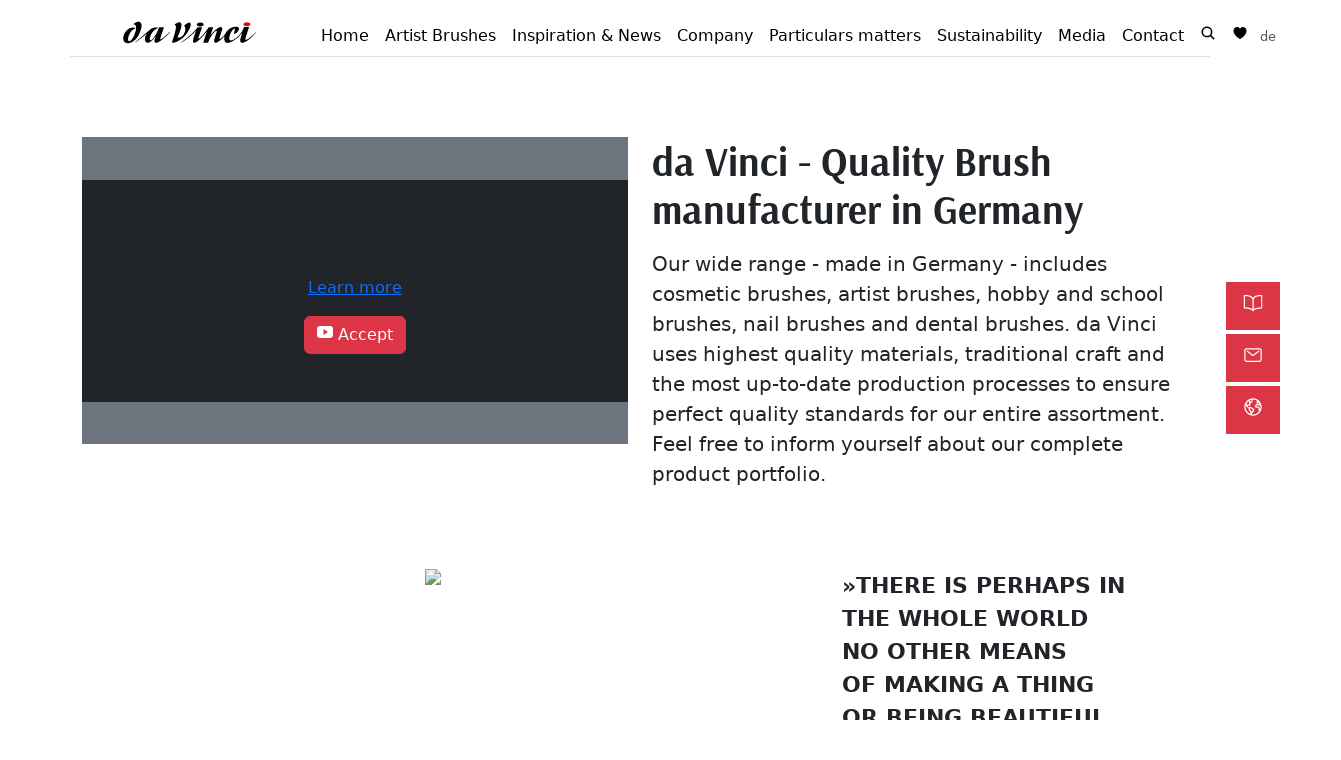

--- FILE ---
content_type: text/html; charset=utf-8
request_url: https://www.davinci-defet.com/en/artist-brushes/home
body_size: 30046
content:
<!DOCTYPE html><html lang="en" data-beasties-container><head>
    <meta charset="utf-8">
    <title>Home | da Vinci</title>

    <base href="/">

    <meta name="color-scheme" content="light dark">
    <meta name="viewport" content="viewport-fit=cover, width=device-width, initial-scale=1.0, minimum-scale=1.0, maximum-scale=5.0">
    <meta name="format-detection" content="telephone=no">
    <meta name="msapplication-tap-highlight" content="no">

    <link rel="apple-touch-icon" sizes="180x180" href="assets/icon/apple-touch-icon.png">
    <link rel="icon" type="image/png" sizes="32x32" href="assets/icon/favicon-32x32.png">
    <link rel="icon" type="image/png" sizes="16x16" href="assets/icon/favicon-16x16.png">

    <!-- add to homescreen for ios -->
    <meta name="mobile-web-app-capable" content="yes">
    <meta name="apple-mobile-web-app-status-bar-style" content="black">
    <link rel="preconnect" href="https://red.davinci-defet.com">
    <link rel="preconnect" href="https://api.davinci-defet.com">
  <style>:root{--bs-blue:#0d6efd;--bs-indigo:#6610f2;--bs-purple:#6f42c1;--bs-pink:#d63384;--bs-red:#dc3545;--bs-orange:#fd7e14;--bs-yellow:#ffc107;--bs-green:#198754;--bs-teal:#20c997;--bs-cyan:#0dcaf0;--bs-black:#000;--bs-white:#fff;--bs-gray:#6c757d;--bs-gray-dark:#343a40;--bs-gray-100:#f8f9fa;--bs-gray-200:#e9ecef;--bs-gray-300:#dee2e6;--bs-gray-400:#ced4da;--bs-gray-500:#adb5bd;--bs-gray-600:#6c757d;--bs-gray-700:#495057;--bs-gray-800:#343a40;--bs-gray-900:#212529;--bs-primary:#0d6efd;--bs-secondary:#6c757d;--bs-success:#198754;--bs-info:#0dcaf0;--bs-warning:#ffc107;--bs-danger:#dc3545;--bs-light:#f8f9fa;--bs-dark:#212529;--bs-primary-rgb:13,110,253;--bs-secondary-rgb:108,117,125;--bs-success-rgb:25,135,84;--bs-info-rgb:13,202,240;--bs-warning-rgb:255,193,7;--bs-danger-rgb:220,53,69;--bs-light-rgb:248,249,250;--bs-dark-rgb:33,37,41;--bs-primary-text-emphasis:#052c65;--bs-secondary-text-emphasis:#2b2f32;--bs-success-text-emphasis:#0a3622;--bs-info-text-emphasis:#055160;--bs-warning-text-emphasis:#664d03;--bs-danger-text-emphasis:#58151c;--bs-light-text-emphasis:#495057;--bs-dark-text-emphasis:#495057;--bs-primary-bg-subtle:#cfe2ff;--bs-secondary-bg-subtle:#e2e3e5;--bs-success-bg-subtle:#d1e7dd;--bs-info-bg-subtle:#cff4fc;--bs-warning-bg-subtle:#fff3cd;--bs-danger-bg-subtle:#f8d7da;--bs-light-bg-subtle:#fcfcfd;--bs-dark-bg-subtle:#ced4da;--bs-primary-border-subtle:#9ec5fe;--bs-secondary-border-subtle:#c4c8cb;--bs-success-border-subtle:#a3cfbb;--bs-info-border-subtle:#9eeaf9;--bs-warning-border-subtle:#ffe69c;--bs-danger-border-subtle:#f1aeb5;--bs-light-border-subtle:#e9ecef;--bs-dark-border-subtle:#adb5bd;--bs-white-rgb:255,255,255;--bs-black-rgb:0,0,0;--bs-font-sans-serif:system-ui,-apple-system,"Segoe UI",Roboto,"Helvetica Neue","Noto Sans","Liberation Sans",Arial,sans-serif,"Apple Color Emoji","Segoe UI Emoji","Segoe UI Symbol","Noto Color Emoji";--bs-font-monospace:SFMono-Regular,Menlo,Monaco,Consolas,"Liberation Mono","Courier New",monospace;--bs-gradient:linear-gradient(180deg, rgba(255, 255, 255, .15), rgba(255, 255, 255, 0));--bs-body-font-family:var(--bs-font-sans-serif);--bs-body-font-size:1rem;--bs-body-font-weight:400;--bs-body-line-height:1.5;--bs-body-color:#212529;--bs-body-color-rgb:33,37,41;--bs-body-bg:#fff;--bs-body-bg-rgb:255,255,255;--bs-emphasis-color:#000;--bs-emphasis-color-rgb:0,0,0;--bs-secondary-color:rgba(33, 37, 41, .75);--bs-secondary-color-rgb:33,37,41;--bs-secondary-bg:#e9ecef;--bs-secondary-bg-rgb:233,236,239;--bs-tertiary-color:rgba(33, 37, 41, .5);--bs-tertiary-color-rgb:33,37,41;--bs-tertiary-bg:#f8f9fa;--bs-tertiary-bg-rgb:248,249,250;--bs-heading-color:inherit;--bs-link-color:#0d6efd;--bs-link-color-rgb:13,110,253;--bs-link-decoration:underline;--bs-link-hover-color:#0a58ca;--bs-link-hover-color-rgb:10,88,202;--bs-code-color:#d63384;--bs-highlight-color:#212529;--bs-highlight-bg:#fff3cd;--bs-border-width:1px;--bs-border-style:solid;--bs-border-color:#dee2e6;--bs-border-color-translucent:rgba(0, 0, 0, .175);--bs-border-radius:.375rem;--bs-border-radius-sm:.25rem;--bs-border-radius-lg:.5rem;--bs-border-radius-xl:1rem;--bs-border-radius-xxl:2rem;--bs-border-radius-2xl:var(--bs-border-radius-xxl);--bs-border-radius-pill:50rem;--bs-box-shadow:0 .5rem 1rem rgba(0, 0, 0, .15);--bs-box-shadow-sm:0 .125rem .25rem rgba(0, 0, 0, .075);--bs-box-shadow-lg:0 1rem 3rem rgba(0, 0, 0, .175);--bs-box-shadow-inset:inset 0 1px 2px rgba(0, 0, 0, .075);--bs-focus-ring-width:.25rem;--bs-focus-ring-opacity:.25;--bs-focus-ring-color:rgba(13, 110, 253, .25);--bs-form-valid-color:#198754;--bs-form-valid-border-color:#198754;--bs-form-invalid-color:#dc3545;--bs-form-invalid-border-color:#dc3545}*,:after,:before{box-sizing:border-box}@media(prefers-reduced-motion:no-preference){:root{scroll-behavior:smooth}}body{margin:0;font-family:var(--bs-body-font-family);font-size:var(--bs-body-font-size);font-weight:var(--bs-body-font-weight);line-height:var(--bs-body-line-height);color:var(--bs-body-color);text-align:var(--bs-body-text-align);background-color:var(--bs-body-bg);-webkit-text-size-adjust:100%;-webkit-tap-highlight-color:transparent}h1,h2{margin-top:0;margin-bottom:.5rem;font-weight:500;line-height:1.2;color:var(--bs-heading-color)}h1{font-size:calc(1.375rem + 1.5vw)}@media(min-width:1200px){h1{font-size:2.5rem}}h2{font-size:calc(1.325rem + .9vw)}@media(min-width:1200px){h2{font-size:2rem}}p{margin-top:0;margin-bottom:1rem}ul{padding-left:2rem}ul{margin-top:0;margin-bottom:1rem}ul ul{margin-bottom:0}strong{font-weight:bolder}a{color:rgba(var(--bs-link-color-rgb),var(--bs-link-opacity,1));text-decoration:underline}a:hover{--bs-link-color-rgb:var(--bs-link-hover-color-rgb)}a:not([href]):not([class]),a:not([href]):not([class]):hover{color:inherit;text-decoration:none}figure{margin:0 0 1rem}img,svg{vertical-align:middle}button{border-radius:0}button:focus:not(:focus-visible){outline:0}button{margin:0;font-family:inherit;font-size:inherit;line-height:inherit}button{text-transform:none}[type=button],button{-webkit-appearance:button}[type=button]:not(:disabled),button:not(:disabled){cursor:pointer}.list-unstyled{padding-left:0;list-style:none}.img-fluid{max-width:100%;height:auto}.container{--bs-gutter-x:1.5rem;--bs-gutter-y:0;width:100%;padding-right:calc(var(--bs-gutter-x) * .5);padding-left:calc(var(--bs-gutter-x) * .5);margin-right:auto;margin-left:auto}@media(min-width:576px){.container{max-width:540px}}@media(min-width:768px){.container{max-width:720px}}@media(min-width:992px){.container{max-width:960px}}@media(min-width:1200px){.container{max-width:1140px}}@media(min-width:1400px){.container{max-width:1320px}}:root{--bs-breakpoint-xs:0;--bs-breakpoint-sm:576px;--bs-breakpoint-md:768px;--bs-breakpoint-lg:992px;--bs-breakpoint-xl:1200px;--bs-breakpoint-xxl:1400px}.row{--bs-gutter-x:1.5rem;--bs-gutter-y:0;display:flex;flex-wrap:wrap;margin-top:calc(-1 * var(--bs-gutter-y));margin-right:calc(-.5 * var(--bs-gutter-x));margin-left:calc(-.5 * var(--bs-gutter-x))}.row>*{flex-shrink:0;width:100%;max-width:100%;padding-right:calc(var(--bs-gutter-x) * .5);padding-left:calc(var(--bs-gutter-x) * .5);margin-top:var(--bs-gutter-y)}.col{flex:1 0 0}@media(min-width:768px){.col-md-4{flex:0 0 auto;width:33.33333333%}.col-md-6{flex:0 0 auto;width:50%}.col-md-8{flex:0 0 auto;width:66.66666667%}}.btn{--bs-btn-padding-x:.75rem;--bs-btn-padding-y:.375rem;--bs-btn-font-family: ;--bs-btn-font-size:1rem;--bs-btn-font-weight:400;--bs-btn-line-height:1.5;--bs-btn-color:var(--bs-body-color);--bs-btn-bg:transparent;--bs-btn-border-width:var(--bs-border-width);--bs-btn-border-color:transparent;--bs-btn-border-radius:var(--bs-border-radius);--bs-btn-hover-border-color:transparent;--bs-btn-box-shadow:inset 0 1px 0 rgba(255, 255, 255, .15),0 1px 1px rgba(0, 0, 0, .075);--bs-btn-disabled-opacity:.65;--bs-btn-focus-box-shadow:0 0 0 .25rem rgba(var(--bs-btn-focus-shadow-rgb), .5);display:inline-block;padding:var(--bs-btn-padding-y) var(--bs-btn-padding-x);font-family:var(--bs-btn-font-family);font-size:var(--bs-btn-font-size);font-weight:var(--bs-btn-font-weight);line-height:var(--bs-btn-line-height);color:var(--bs-btn-color);text-align:center;text-decoration:none;vertical-align:middle;cursor:pointer;-webkit-user-select:none;-moz-user-select:none;user-select:none;border:var(--bs-btn-border-width) solid var(--bs-btn-border-color);border-radius:var(--bs-btn-border-radius);background-color:var(--bs-btn-bg);transition:color .15s ease-in-out,background-color .15s ease-in-out,border-color .15s ease-in-out,box-shadow .15s ease-in-out}@media(prefers-reduced-motion:reduce){.btn{transition:none}}.btn:hover{color:var(--bs-btn-hover-color);background-color:var(--bs-btn-hover-bg);border-color:var(--bs-btn-hover-border-color)}.btn:focus-visible{color:var(--bs-btn-hover-color);background-color:var(--bs-btn-hover-bg);border-color:var(--bs-btn-hover-border-color);outline:0;box-shadow:var(--bs-btn-focus-box-shadow)}.btn:first-child:active{color:var(--bs-btn-active-color);background-color:var(--bs-btn-active-bg);border-color:var(--bs-btn-active-border-color)}.btn:first-child:active:focus-visible{box-shadow:var(--bs-btn-focus-box-shadow)}.btn:disabled{color:var(--bs-btn-disabled-color);pointer-events:none;background-color:var(--bs-btn-disabled-bg);border-color:var(--bs-btn-disabled-border-color);opacity:var(--bs-btn-disabled-opacity)}.btn-danger{--bs-btn-color:#fff;--bs-btn-bg:#dc3545;--bs-btn-border-color:#dc3545;--bs-btn-hover-color:#fff;--bs-btn-hover-bg:#bb2d3b;--bs-btn-hover-border-color:#b02a37;--bs-btn-focus-shadow-rgb:225,83,97;--bs-btn-active-color:#fff;--bs-btn-active-bg:#b02a37;--bs-btn-active-border-color:#a52834;--bs-btn-active-shadow:inset 0 3px 5px rgba(0, 0, 0, .125);--bs-btn-disabled-color:#fff;--bs-btn-disabled-bg:#dc3545;--bs-btn-disabled-border-color:#dc3545}.btn-lg{--bs-btn-padding-y:.5rem;--bs-btn-padding-x:1rem;--bs-btn-font-size:1.25rem;--bs-btn-border-radius:var(--bs-border-radius-lg)}.collapse:not(.show){display:none}.dropdown{position:relative}.dropdown-toggle{white-space:nowrap}.dropdown-toggle:after{display:inline-block;margin-left:.255em;vertical-align:.255em;content:"";border-top:.3em solid;border-right:.3em solid transparent;border-bottom:0;border-left:.3em solid transparent}.dropdown-toggle:empty:after{margin-left:0}.dropdown-menu{--bs-dropdown-zindex:1000;--bs-dropdown-min-width:10rem;--bs-dropdown-padding-x:0;--bs-dropdown-padding-y:.5rem;--bs-dropdown-spacer:.125rem;--bs-dropdown-font-size:1rem;--bs-dropdown-color:var(--bs-body-color);--bs-dropdown-bg:var(--bs-body-bg);--bs-dropdown-border-color:var(--bs-border-color-translucent);--bs-dropdown-border-radius:var(--bs-border-radius);--bs-dropdown-border-width:var(--bs-border-width);--bs-dropdown-inner-border-radius:calc(var(--bs-border-radius) - var(--bs-border-width));--bs-dropdown-divider-bg:var(--bs-border-color-translucent);--bs-dropdown-divider-margin-y:.5rem;--bs-dropdown-box-shadow:var(--bs-box-shadow);--bs-dropdown-link-color:var(--bs-body-color);--bs-dropdown-link-hover-color:var(--bs-body-color);--bs-dropdown-link-hover-bg:var(--bs-tertiary-bg);--bs-dropdown-link-active-color:#fff;--bs-dropdown-link-active-bg:#0d6efd;--bs-dropdown-link-disabled-color:var(--bs-tertiary-color);--bs-dropdown-item-padding-x:1rem;--bs-dropdown-item-padding-y:.25rem;--bs-dropdown-header-color:#6c757d;--bs-dropdown-header-padding-x:1rem;--bs-dropdown-header-padding-y:.5rem;position:absolute;z-index:var(--bs-dropdown-zindex);display:none;min-width:var(--bs-dropdown-min-width);padding:var(--bs-dropdown-padding-y) var(--bs-dropdown-padding-x);margin:0;font-size:var(--bs-dropdown-font-size);color:var(--bs-dropdown-color);text-align:left;list-style:none;background-color:var(--bs-dropdown-bg);background-clip:padding-box;border:var(--bs-dropdown-border-width) solid var(--bs-dropdown-border-color);border-radius:var(--bs-dropdown-border-radius)}.dropdown-item{display:block;width:100%;padding:var(--bs-dropdown-item-padding-y) var(--bs-dropdown-item-padding-x);clear:both;font-weight:400;color:var(--bs-dropdown-link-color);text-align:inherit;text-decoration:none;white-space:nowrap;background-color:transparent;border:0;border-radius:var(--bs-dropdown-item-border-radius,0)}.dropdown-item:focus,.dropdown-item:hover{color:var(--bs-dropdown-link-hover-color);background-color:var(--bs-dropdown-link-hover-bg)}.dropdown-item:active{color:var(--bs-dropdown-link-active-color);text-decoration:none;background-color:var(--bs-dropdown-link-active-bg)}.dropdown-item:disabled{color:var(--bs-dropdown-link-disabled-color);pointer-events:none;background-color:transparent}.nav-link{display:block;padding:var(--bs-nav-link-padding-y) var(--bs-nav-link-padding-x);font-size:var(--bs-nav-link-font-size);font-weight:var(--bs-nav-link-font-weight);color:var(--bs-nav-link-color);text-decoration:none;background:0 0;border:0;transition:color .15s ease-in-out,background-color .15s ease-in-out,border-color .15s ease-in-out}@media(prefers-reduced-motion:reduce){.nav-link{transition:none}}.nav-link:focus,.nav-link:hover{color:var(--bs-nav-link-hover-color)}.nav-link:focus-visible{outline:0;box-shadow:0 0 0 .25rem #0d6efd40}.nav-link.disabled,.nav-link:disabled{color:var(--bs-nav-link-disabled-color);pointer-events:none;cursor:default}.navbar{--bs-navbar-padding-x:0;--bs-navbar-padding-y:.5rem;--bs-navbar-color:rgba(var(--bs-emphasis-color-rgb), .65);--bs-navbar-hover-color:rgba(var(--bs-emphasis-color-rgb), .8);--bs-navbar-disabled-color:rgba(var(--bs-emphasis-color-rgb), .3);--bs-navbar-active-color:rgba(var(--bs-emphasis-color-rgb), 1);--bs-navbar-brand-padding-y:.3125rem;--bs-navbar-brand-margin-end:1rem;--bs-navbar-brand-font-size:1.25rem;--bs-navbar-brand-color:rgba(var(--bs-emphasis-color-rgb), 1);--bs-navbar-brand-hover-color:rgba(var(--bs-emphasis-color-rgb), 1);--bs-navbar-nav-link-padding-x:.5rem;--bs-navbar-toggler-padding-y:.25rem;--bs-navbar-toggler-padding-x:.75rem;--bs-navbar-toggler-font-size:1.25rem;--bs-navbar-toggler-icon-bg:url("data:image/svg+xml,%3csvg xmlns='http://www.w3.org/2000/svg' viewBox='0 0 30 30'%3e%3cpath stroke='rgba%2833, 37, 41, 0.75%29' stroke-linecap='round' stroke-miterlimit='10' stroke-width='2' d='M4 7h22M4 15h22M4 23h22'/%3e%3c/svg%3e");--bs-navbar-toggler-border-color:rgba(var(--bs-emphasis-color-rgb), .15);--bs-navbar-toggler-border-radius:var(--bs-border-radius);--bs-navbar-toggler-focus-width:.25rem;--bs-navbar-toggler-transition:box-shadow .15s ease-in-out;position:relative;display:flex;flex-wrap:wrap;align-items:center;justify-content:space-between;padding:var(--bs-navbar-padding-y) var(--bs-navbar-padding-x)}.navbar>.container{display:flex;flex-wrap:inherit;align-items:center;justify-content:space-between}.navbar-brand{padding-top:var(--bs-navbar-brand-padding-y);padding-bottom:var(--bs-navbar-brand-padding-y);margin-right:var(--bs-navbar-brand-margin-end);font-size:var(--bs-navbar-brand-font-size);color:var(--bs-navbar-brand-color);text-decoration:none;white-space:nowrap}.navbar-brand:focus,.navbar-brand:hover{color:var(--bs-navbar-brand-hover-color)}.navbar-nav{--bs-nav-link-padding-x:0;--bs-nav-link-padding-y:.5rem;--bs-nav-link-font-weight: ;--bs-nav-link-color:var(--bs-navbar-color);--bs-nav-link-hover-color:var(--bs-navbar-hover-color);--bs-nav-link-disabled-color:var(--bs-navbar-disabled-color);display:flex;flex-direction:column;padding-left:0;margin-bottom:0;list-style:none}.navbar-nav .dropdown-menu{position:static}.navbar-collapse{flex-grow:1;flex-basis:100%;align-items:center}.navbar-toggler{padding:var(--bs-navbar-toggler-padding-y) var(--bs-navbar-toggler-padding-x);font-size:var(--bs-navbar-toggler-font-size);line-height:1;color:var(--bs-navbar-color);background-color:transparent;border:var(--bs-border-width) solid var(--bs-navbar-toggler-border-color);border-radius:var(--bs-navbar-toggler-border-radius);transition:var(--bs-navbar-toggler-transition)}@media(prefers-reduced-motion:reduce){.navbar-toggler{transition:none}}.navbar-toggler:hover{text-decoration:none}.navbar-toggler:focus{text-decoration:none;outline:0;box-shadow:0 0 0 var(--bs-navbar-toggler-focus-width)}.navbar-toggler-icon{display:inline-block;width:1.5em;height:1.5em;vertical-align:middle;background-image:var(--bs-navbar-toggler-icon-bg);background-repeat:no-repeat;background-position:center;background-size:100%}@media(min-width:1200px){.navbar-expand-xl{flex-wrap:nowrap;justify-content:flex-start}.navbar-expand-xl .navbar-nav{flex-direction:row}.navbar-expand-xl .navbar-nav .dropdown-menu{position:absolute}.navbar-expand-xl .navbar-nav .nav-link{padding-right:var(--bs-navbar-nav-link-padding-x);padding-left:var(--bs-navbar-nav-link-padding-x)}.navbar-expand-xl .navbar-collapse{display:flex!important;flex-basis:auto}.navbar-expand-xl .navbar-toggler{display:none}}:root{--bs-btn-close-filter: }.carousel{position:relative}.carousel-inner{position:relative;width:100%;overflow:hidden}.carousel-inner:after{display:block;clear:both;content:""}.carousel-item{position:relative;display:none;float:left;width:100%;margin-right:-100%;-webkit-backface-visibility:hidden;backface-visibility:hidden;transition:transform .6s ease-in-out}@media(prefers-reduced-motion:reduce){.carousel-item{transition:none}}.carousel-item.active{display:block}.carousel-control-next,.carousel-control-prev{position:absolute;top:0;bottom:0;z-index:1;display:flex;align-items:center;justify-content:center;width:15%;padding:0;color:#fff;text-align:center;background:0 0;filter:var(--bs-carousel-control-icon-filter);border:0;opacity:.5;transition:opacity .15s ease}@media(prefers-reduced-motion:reduce){.carousel-control-next,.carousel-control-prev{transition:none}}.carousel-control-next:focus,.carousel-control-next:hover,.carousel-control-prev:focus,.carousel-control-prev:hover{color:#fff;text-decoration:none;outline:0;opacity:.9}.carousel-control-prev{left:0}.carousel-control-next{right:0}.carousel-control-next-icon,.carousel-control-prev-icon{display:inline-block;width:2rem;height:2rem;background-repeat:no-repeat;background-position:50%;background-size:100% 100%}.carousel-control-prev-icon{background-image:url("data:image/svg+xml,%3csvg xmlns='http://www.w3.org/2000/svg' viewBox='0 0 16 16' fill='%23fff'%3e%3cpath d='M11.354 1.646a.5.5 0 0 1 0 .708L5.707 8l5.647 5.646a.5.5 0 0 1-.708.708l-6-6a.5.5 0 0 1 0-.708l6-6a.5.5 0 0 1 .708 0'/%3e%3c/svg%3e")}.carousel-control-next-icon{background-image:url("data:image/svg+xml,%3csvg xmlns='http://www.w3.org/2000/svg' viewBox='0 0 16 16' fill='%23fff'%3e%3cpath d='M4.646 1.646a.5.5 0 0 1 .708 0l6 6a.5.5 0 0 1 0 .708l-6 6a.5.5 0 0 1-.708-.708L10.293 8 4.646 2.354a.5.5 0 0 1 0-.708'/%3e%3c/svg%3e")}.carousel-indicators{position:absolute;right:0;bottom:0;left:0;z-index:2;display:flex;justify-content:center;padding:0;margin-right:15%;margin-bottom:1rem;margin-left:15%}.carousel-indicators [data-bs-target]{box-sizing:content-box;flex:0 1 auto;width:30px;height:3px;padding:0;margin-right:3px;margin-left:3px;text-indent:-999px;cursor:pointer;background-color:var(--bs-carousel-indicator-active-bg);background-clip:padding-box;border:0;border-top:10px solid transparent;border-bottom:10px solid transparent;opacity:.5;transition:opacity .6s ease}@media(prefers-reduced-motion:reduce){.carousel-indicators [data-bs-target]{transition:none}}.carousel-indicators .active{opacity:1}.carousel-caption{position:absolute;right:15%;bottom:1.25rem;left:15%;padding-top:1.25rem;padding-bottom:1.25rem;color:var(--bs-carousel-caption-color);text-align:center}:root{--bs-carousel-indicator-active-bg:#fff;--bs-carousel-caption-color:#fff;--bs-carousel-control-icon-filter: }.ratio{position:relative;width:100%}.ratio:before{display:block;padding-top:var(--bs-aspect-ratio);content:""}.ratio>*{position:absolute;top:0;left:0;width:100%;height:100%}.ratio-16x9{--bs-aspect-ratio:56.25%}.sticky-top{position:-webkit-sticky;position:sticky;top:0;z-index:1020}.visually-hidden{width:1px!important;height:1px!important;padding:0!important;margin:-1px!important;overflow:hidden!important;clip:rect(0,0,0,0)!important;white-space:nowrap!important;border:0!important}.visually-hidden:not(caption){position:absolute!important}.float-end{float:right!important}.d-inline{display:inline!important}.d-block{display:block!important}.d-flex{display:flex!important}.d-none{display:none!important}.position-relative{position:relative!important}.border-0{border:0!important}.border-bottom{border-bottom:var(--bs-border-width) var(--bs-border-style) var(--bs-border-color)!important}.flex-row{flex-direction:row!important}.flex-column{flex-direction:column!important}.flex-grow-1{flex-grow:1!important}.flex-wrap{flex-wrap:wrap!important}.align-items-center{align-items:center!important}.order-1{order:1!important}.m-0{margin:0!important}.mt-1{margin-top:.25rem!important}.mt-2{margin-top:.5rem!important}.mt-5{margin-top:3rem!important}.me-auto{margin-right:auto!important}.mb-1{margin-bottom:.25rem!important}.mb-2{margin-bottom:.5rem!important}.p-0{padding:0!important}.p-1{padding:.25rem!important}.p-5{padding:3rem!important}.px-0{padding-right:0!important;padding-left:0!important}.ps-4{padding-left:1.5rem!important}.fs-5{font-size:1.25rem!important}.text-center{text-align:center!important}.text-muted{--bs-text-opacity:1;color:var(--bs-secondary-color)!important}.bg-secondary{--bs-bg-opacity:1;background-color:rgba(var(--bs-secondary-rgb),var(--bs-bg-opacity))!important}.bg-dark{--bs-bg-opacity:1;background-color:rgba(var(--bs-dark-rgb),var(--bs-bg-opacity))!important}.bg-white{--bs-bg-opacity:1;background-color:rgba(var(--bs-white-rgb),var(--bs-bg-opacity))!important}.rounded-0{border-radius:0!important}@media(min-width:576px){.d-sm-block{display:block!important}}@media(min-width:768px){.d-md-block{display:block!important}}@media(min-width:1200px){.d-xl-none{display:none!important}}@media(min-width:1400px){.d-xxl-inline{display:inline!important}}@media print{*,:after,:before{text-shadow:none!important;box-shadow:none!important}a:not(.btn){text-decoration:underline}img{page-break-inside:avoid}h2,p{orphans:3;widows:3}h2{page-break-after:avoid}@page{size:a3}body,.container{min-width:992px!important}}@font-face{font-family:Arsenal;font-style:normal;font-weight:400;src:url("./media/arsenal-v12-latin-regular-PVNDIEXD.eot");src:local(""),url("./media/arsenal-v12-latin-regular-PVNDIEXD.eot?#iefix") format("embedded-opentype"),url("./media/arsenal-v12-latin-regular-KMOGSGKS.woff2") format("woff2"),url("./media/arsenal-v12-latin-regular-BGREGMJY.woff") format("woff"),url("./media/arsenal-v12-latin-regular-522N77TJ.ttf") format("truetype"),url("./media/arsenal-v12-latin-regular-RO5OGQ5U.svg#Arsenal") format("svg");font-display:swap}@font-face{font-family:Arsenal;font-style:italic;font-weight:400;src:url("./media/arsenal-v12-latin-italic-B2NPVXAZ.eot");src:local(""),url("./media/arsenal-v12-latin-italic-B2NPVXAZ.eot?#iefix") format("embedded-opentype"),url("./media/arsenal-v12-latin-italic-54BIJOID.woff2") format("woff2"),url("./media/arsenal-v12-latin-italic-NXFL2QUN.woff") format("woff"),url("./media/arsenal-v12-latin-italic-XIVPLJPX.ttf") format("truetype"),url("./media/arsenal-v12-latin-italic-YCVG7LTN.svg#Arsenal") format("svg");font-display:swap}@font-face{font-family:Arsenal;font-style:normal;font-weight:700;src:url("./media/arsenal-v12-latin-700-NY5WAD3X.eot");src:local(""),url("./media/arsenal-v12-latin-700-NY5WAD3X.eot?#iefix") format("embedded-opentype"),url("./media/arsenal-v12-latin-700-LYYIIVHI.woff2") format("woff2"),url("./media/arsenal-v12-latin-700-42B5D6JO.woff") format("woff"),url("./media/arsenal-v12-latin-700-KGC3CRD2.ttf") format("truetype"),url("./media/arsenal-v12-latin-700-2Y3NXNCU.svg#Arsenal") format("svg");font-display:swap}@font-face{font-family:Arsenal;font-style:italic;font-weight:700;src:url("./media/arsenal-v12-latin-700italic-5K323GWY.eot");src:local(""),url("./media/arsenal-v12-latin-700italic-5K323GWY.eot?#iefix") format("embedded-opentype"),url("./media/arsenal-v12-latin-700italic-F4V3X7Z2.woff2") format("woff2"),url("./media/arsenal-v12-latin-700italic-KCAUB4TA.woff") format("woff"),url("./media/arsenal-v12-latin-700italic-MKQDZRIT.ttf") format("truetype"),url("./media/arsenal-v12-latin-700italic-6MVLPMV7.svg#Arsenal") format("svg");font-display:swap}body{max-height:initial;overflow-x:hidden}h1,h2{font-family:Arsenal!important}.break-out{width:100vw;position:relative;left:calc(-.5*(100vw - 100%));text-align:center}ng-icon{overflow:unset!important}
</style><link rel="stylesheet" href="styles-D6B5PCV4.css" media="print" onload="this.media='all'"><noscript><link rel="stylesheet" href="styles-D6B5PCV4.css"></noscript><style ng-app-id="ng">main[_ngcontent-ng-c2527122259]{min-height:100vh}</style><style ng-app-id="ng">.navbar-brand[_ngcontent-ng-c700012729]   img[_ngcontent-ng-c700012729]{height:35px}.dropdown[_ngcontent-ng-c700012729]{position:static}.nav-link-dark[_ngcontent-ng-c700012729]{color:#000!important}@media(min-width:1192px){ul.navbar-nav[_ngcontent-ng-c700012729]   .dropdown-menu[_ngcontent-ng-c700012729]{z-index:4000}a.nav-link[_ngcontent-ng-c700012729]:hover{text-decoration:underline;cursor:pointer}.dropdown[_ngcontent-ng-c700012729]   .dropdown-menu[_ngcontent-ng-c700012729]   ul[_ngcontent-ng-c700012729]{border-bottom:1px solid #dee2e6;padding-bottom:.5rem}.dropdown-menu[_ngcontent-ng-c700012729]{left:0!important;top:100%!important;width:100%;border-radius:0}.dropdown-menu[_ngcontent-ng-c700012729]   ul[_ngcontent-ng-c700012729]{display:flex}}@media(max-width:1191px){.navbar-collapse[_ngcontent-ng-c700012729]{border-bottom:1px solid lightgray;border-top:2px solid lightgray}.nav-item[_ngcontent-ng-c700012729]:not(.lang){border-bottom:1px solid lightgray}.dropdown-menu[_ngcontent-ng-c700012729]{flex-direction:column;padding:0;border:none;position:relative}.dropdown-item[_ngcontent-ng-c700012729]{border-top:1px solid lightgray;padding:.5rem .5rem .5rem 2rem}#searchbar[_ngcontent-ng-c700012729]   .nav-link[_ngcontent-ng-c700012729]{flex-basis:0;flex-grow:1;max-width:100%}#searchbar[_ngcontent-ng-c700012729]   .form-inline[_ngcontent-ng-c700012729]   .form-control[_ngcontent-ng-c700012729]{width:100%}}@media(max-width:575px){.searchbar-container[_ngcontent-ng-c700012729]{overflow-x:auto}}.dropdown-menu.show[_ngcontent-ng-c700012729]{display:flex}.dropdown-item[_ngcontent-ng-c700012729]{width:auto}.dropdown-toggle[_ngcontent-ng-c700012729]:not(.show-caret):after{display:none}.navbar-collapse.show[_ngcontent-ng-c700012729]   .nav-item[_ngcontent-ng-c700012729]{padding-left:1rem}.lang-select[_ngcontent-ng-c700012729]{font-size:.8rem}.lang-select[_ngcontent-ng-c700012729]   a.disabled[_ngcontent-ng-c700012729]{font-weight:700;color:#000}.fixed-container[_ngcontent-ng-c700012729]{position:fixed;right:0;top:50%;transform:translateY(-50%);z-index:110}</style><style ng-app-id="ng">:root{--ck-highlight-marker-blue: hsl(201, 97%, 72%);--ck-highlight-marker-green: hsl(120, 93%, 68%);--ck-highlight-marker-pink: hsl(345, 96%, 73%);--ck-highlight-marker-yellow: hsl(60, 97%, 73%);--ck-highlight-pen-green: hsl(112, 100%, 27%);--ck-highlight-pen-red: hsl(0, 85%, 49%);--ck-image-style-spacing: 1.5em;--ck-todo-list-checkmark-size: 16px}  .todo-list{list-style:none}  .todo-list li{margin-bottom:5px}  .todo-list li .todo-list{margin-top:5px}  .todo-list .todo-list__label>input{-webkit-appearance:none;display:inline-block;position:relative;width:var(--ck-todo-list-checkmark-size);height:var(--ck-todo-list-checkmark-size);vertical-align:middle;border:0;left:-25px;margin-right:-15px;right:0;margin-left:0}  .todo-list .todo-list__label>input:before{display:block;position:absolute;box-sizing:border-box;content:"";width:100%;height:100%;border:1px solid hsl(0,0%,20%);border-radius:2px;transition:.25s ease-in-out box-shadow,.25s ease-in-out background,.25s ease-in-out border}  .todo-list .todo-list__label>input:after{display:block;position:absolute;box-sizing:content-box;pointer-events:none;content:"";left:calc(var(--ck-todo-list-checkmark-size) / 3);top:calc(var(--ck-todo-list-checkmark-size) / 5.3);width:calc(var(--ck-todo-list-checkmark-size) / 5.3);height:calc(var(--ck-todo-list-checkmark-size) / 2.6);border-style:solid;border-color:transparent;border-width:0 calc(var(--ck-todo-list-checkmark-size) / 8) calc(var(--ck-todo-list-checkmark-size) / 8) 0;transform:rotate(45deg)}  .todo-list .todo-list__label>input[checked]:before{background:#26ab33;border-color:#26ab33}  .todo-list .todo-list__label>input[checked]:after{border-color:#fff}  .todo-list .todo-list__label .todo-list__label__description{vertical-align:middle}  .media{clear:both;margin:1em 0;display:block;min-width:15em}  code{background-color:#c7c7c74d;padding:.15em;border-radius:2px}  blockquote{overflow:hidden;padding-right:1.5em;padding-left:1.5em;margin-left:0;margin-right:0;font-style:italic;border-left:solid 5px hsl(0,0%,80%)}  [dir=rtl] blockquote{border-left:0;border-right:solid 5px hsl(0,0%,80%)}  .table{margin:1em auto;display:table}  .table table{border-collapse:collapse;border-spacing:0;width:100%;height:100%}  .table table td,   .table table th{min-width:2em;padding:.4em}  .table table th{font-weight:700;background:#0000000d}  [dir=rtl] .table th{text-align:right}  [dir=ltr] .table th{text-align:left}  .image.image_resized{max-width:100%;display:block;box-sizing:border-box}  .image.image_resized img{width:100%}  .image.image_resized>figcaption{display:block}  .image{display:table;clear:both;text-align:center;margin:1em auto}  .image img{display:block;margin:0 auto;max-width:100%;min-width:50px}  .image>figcaption{display:table-caption;caption-side:bottom;word-break:break-word;color:#333;background-color:#f7f7f7;padding:.6em;font-size:.75em;outline-offset:-1px}  .marker-yellow{background-color:var(--ck-highlight-marker-yellow)}  .marker-green{background-color:var(--ck-highlight-marker-green)}  .marker-pink{background-color:var(--ck-highlight-marker-pink)}  .marker-blue{background-color:var(--ck-highlight-marker-blue)}  .pen-red{color:var(--ck-highlight-pen-red);background-color:transparent}  .pen-green{color:var(--ck-highlight-pen-green);background-color:transparent}  .image-style-side,   .image-style-align-left,   .image-style-align-center,   .image-style-align-right{max-width:50%}  .image-style-side{float:right;margin-left:var(--ck-image-style-spacing)}  .image-style-align-left{float:left;margin-right:var(--ck-image-style-spacing)}  .image-style-align-center{margin-left:auto;margin-right:auto}  .image-style-align-right{float:right;margin-left:var(--ck-image-style-spacing)}  .page-break{position:relative;clear:both;padding:5px 0;display:flex;align-items:center;justify-content:center}  .page-break:after{content:"";position:absolute;border-bottom:2px dashed hsl(0,0%,77%);width:100%}  .page-break__label{position:relative;z-index:1;padding:.3em .6em;display:block;text-transform:uppercase;border:1px solid hsl(0,0%,77%);border-radius:2px;font-family:Helvetica,Arial,Tahoma,Verdana,Sans-Serif;font-size:.75em;font-weight:700;color:#333;background:#fff;box-shadow:2px 2px 1px #00000026;-webkit-user-select:none;-moz-user-select:none;-ms-user-select:none;user-select:none}  .text-tiny{font-size:.7em}  .text-small{font-size:.85em}  .text-big{font-size:1.4em}  .text-huge{font-size:1.8em}  pre{padding:1em;color:#353535;background:#c7c7c74d;border:1px solid hsl(0,0%,77%);border-radius:2px;text-align:left;direction:ltr;tab-size:4;white-space:pre-wrap;font-style:normal;min-width:200px}  pre code{background:unset;padding:0;border-radius:0}  hr{margin:15px 0;height:4px;background:#dedede;border:0}@media print{  .page-break{padding:0}  .page-break:after{display:none}}</style><style ng-app-id="ng">[_nghost-ng-c572653062]{display:inline-block;width:var(--ng-icon__size, 1em);height:var(--ng-icon__size, 1em);line-height:initial;vertical-align:initial;overflow:hidden}[_nghost-ng-c572653062]     svg{width:inherit;height:inherit;vertical-align:inherit}@layer ng-icon{[_nghost-ng-c572653062]{color:var(--ng-icon__color, currentColor)}}</style><link _ngcontent-ng-c700012729 as="image" href="assets/logo.svg" rel="preload" fetchpriority="high"><link rel="alternate" hreflang="en" href="https://www.davinci-defet.com/en/artist-brushes/home"><link rel="alternate" hreflang="x-default" href="https://www.davinci-defet.com/en/artist-brushes/home"><link rel="alternate" hreflang="de" href="https://www.davinci-defet.com/de/kuenstlerpinsel/home"><link rel="alternate" hreflang="fr" href="https://www.davinci-defet.com/fr/pinceaux-dartistes/home"><link rel="alternate" hreflang="it" href="https://www.davinci-defet.com/it/pennelli-per-belle-arti/home"><link rel="canonical" href="https://www.davinci-defet.com/en/artist-brushes/home"><meta property="og:title" content="Home | da Vinci"><meta name="description" content="da Vinci - the quality brush manufacturer in Germany: Artist brushes, makeup brushes, hobby and craft brushes, school brushes, nail brushes and dental brushes"><meta property="og:description" content="da Vinci - the quality brush manufacturer in Germany: Artist brushes, makeup brushes, hobby and craft brushes, school brushes, nail brushes and dental brushes"><meta property="og:url" content="https://www.davinci-defet.com/en/artist-brushes/home"><meta property="og:site_name" content="da Vinci"><meta property="og:image" content="https://www.davinci-defet.com/assets/logo.svg"><meta property="og:image:width" content="1134"><meta property="og:image:height" content="184"><meta property="og:image:type" content="image/svg+xml"><meta property="og:type" content="website"><meta property="og:locale" content="en_GB"><meta name="twitter:card" content="summary_large_image"><style ng-app-id="ng">.img-wrapper[_ngcontent-ng-c2999295080]{text-align:center}</style><link _ngcontent-ng-c2999295080 as="image" href="https://red.davinci-defet.com/index.php?rex_media_type=carousel_image&amp;rex_media_file=geschenkideen_banner_01_1.jpg" rel="preload" fetchpriority="high" imagesizes="(min-width: 768px) 50vw, 100vw"></head>

  <body class="position-relative"><!--nghm--><script type="text/javascript" id="ng-event-dispatch-contract">(()=>{function p(t,n,r,o,e,i,f,m){return{eventType:t,event:n,targetElement:r,eic:o,timeStamp:e,eia:i,eirp:f,eiack:m}}function u(t){let n=[],r=e=>{n.push(e)};return{c:t,q:n,et:[],etc:[],d:r,h:e=>{r(p(e.type,e,e.target,t,Date.now()))}}}function s(t,n,r){for(let o=0;o<n.length;o++){let e=n[o];(r?t.etc:t.et).push(e),t.c.addEventListener(e,t.h,r)}}function c(t,n,r,o,e=window){let i=u(t);e._ejsas||(e._ejsas={}),e._ejsas[n]=i,s(i,r),s(i,o,!0)}window.__jsaction_bootstrap=c;})();
</script><script>window.__jsaction_bootstrap(document.body,"ng",["click","focusin","focusout"],[]);</script>
    <app-root ng-version="21.0.3" _nghost-ng-c2527122259 ngh="3" ng-server-context="ssr"><header _ngcontent-ng-c2527122259 class="d-inline"><app-davinci-nav _ngcontent-ng-c2527122259 _nghost-ng-c700012729 ngh="1"><nav _ngcontent-ng-c700012729 class="navbar sticky-top navbar-expand-xl navbar-light px-0 bg-white"><div _ngcontent-ng-c700012729 class="container border-bottom"><a _ngcontent-ng-c700012729 class="navbar-brand" href="https://www.davinci-defet.com/en/artist-brushes/home" jsaction="click:;"><img _ngcontent-ng-c700012729 ngsrc="assets/logo.svg" alt="logo" width="215" height="35" priority loading="eager" fetchpriority="high" decoding="sync" ng-img="true" src="assets/logo.svg"></a><button _ngcontent-ng-c700012729 type="button" aria-controls="navbarSupportedContent" aria-label="Toggle navigation" class="navbar-toggler" aria-expanded="false" jsaction="click:;"><span _ngcontent-ng-c700012729 class="navbar-toggler-icon"></span></button><div _ngcontent-ng-c700012729 id="navbarSupportedContent" class="collapse navbar-collapse mt-2"><ul _ngcontent-ng-c700012729 class="navbar-nav me-auto main-nav"><li _ngcontent-ng-c700012729 ngbdropdown class="nav-item dropdown"><!----><a _ngcontent-ng-c700012729 class="nav-link nav-link-dark" href="https://www.davinci-defet.com/en/artist-brushes/home" jsaction="click:;">Home</a><!----><!----></li><li _ngcontent-ng-c700012729 ngbdropdown class="nav-item dropdown"><a _ngcontent-ng-c700012729 ngbdropdowntoggle class="dropdown-toggle nav-link nav-link-dark" aria-expanded="false" jsaction="click:;">Artist Brushes</a><!----><!----><div _ngcontent-ng-c700012729 ngbdropdownmenu class="dropdown-menu border-0 p-0 m-0"><ul _ngcontent-ng-c700012729 class="container list-unstyled flex-column"><li _ngcontent-ng-c700012729><a _ngcontent-ng-c700012729 class="dropdown-item" href="https://www.davinci-defet.com/en/artist-brushes/artist-brushes" jsaction="click:;">Watercolour brushes</a><ul _ngcontent-ng-c700012729 class="list-unstyled ps-4 flex-column"><!----></ul></li><li _ngcontent-ng-c700012729><a _ngcontent-ng-c700012729 class="dropdown-item" href="https://www.davinci-defet.com/en/artist-brushes/artist-brushes/brushes-for-acrylics" jsaction="click:;">Brushes for acrylics</a><ul _ngcontent-ng-c700012729 class="list-unstyled ps-4 flex-column"><!----></ul></li><li _ngcontent-ng-c700012729><a _ngcontent-ng-c700012729 class="dropdown-item" href="https://www.davinci-defet.com/en/artist-brushes/artist-brushes/oil-paint-brushes" jsaction="click:;">Oil paint brushes</a><ul _ngcontent-ng-c700012729 class="list-unstyled ps-4 flex-column"><!----></ul></li><li _ngcontent-ng-c700012729><a _ngcontent-ng-c700012729 class="dropdown-item" href="https://www.davinci-defet.com/en/artist-brushes/artist-brushes/school-brushes" jsaction="click:;">School brushes</a><ul _ngcontent-ng-c700012729 class="list-unstyled ps-4 flex-column"><!----></ul></li><li _ngcontent-ng-c700012729><a _ngcontent-ng-c700012729 class="dropdown-item" href="https://www.davinci-defet.com/en/artist-brushes/artist-brushes/brushes-for-miniature-painting-model-making" jsaction="click:;">Brushes for miniature painting / model making</a><ul _ngcontent-ng-c700012729 class="list-unstyled ps-4 flex-column"><!----></ul></li><!----></ul></div><!----></li><li _ngcontent-ng-c700012729 ngbdropdown class="nav-item dropdown"><a _ngcontent-ng-c700012729 ngbdropdowntoggle class="dropdown-toggle nav-link nav-link-dark" aria-expanded="false" jsaction="click:;">Inspiration &amp; News</a><!----><!----><div _ngcontent-ng-c700012729 ngbdropdownmenu class="dropdown-menu border-0 p-0 m-0"><ul _ngcontent-ng-c700012729 class="container list-unstyled flex-column"><li _ngcontent-ng-c700012729><a _ngcontent-ng-c700012729 class="dropdown-item" href="https://www.davinci-defet.com/en/artist-brushes/inspiration-news" jsaction="click:;">Inspiration &amp; News</a><ul _ngcontent-ng-c700012729 class="list-unstyled ps-4 flex-column"><!----></ul></li><li _ngcontent-ng-c700012729><a _ngcontent-ng-c700012729 class="dropdown-item" href="https://www.davinci-defet.com/en/artist-brushes/inspiration-news/new-products" jsaction="click:;">New products</a><ul _ngcontent-ng-c700012729 class="list-unstyled ps-4 flex-column"><!----></ul></li><li _ngcontent-ng-c700012729><a _ngcontent-ng-c700012729 class="dropdown-item" href="https://www.davinci-defet.com/en/artist-brushes/inspiration-news/highlights" jsaction="click:;">Highlights</a><ul _ngcontent-ng-c700012729 class="list-unstyled ps-4 flex-column"><!----></ul></li><li _ngcontent-ng-c700012729><a _ngcontent-ng-c700012729 class="dropdown-item" href="https://www.davinci-defet.com/en/artist-brushes/inspiration-news/news" jsaction="click:;">News</a><ul _ngcontent-ng-c700012729 class="list-unstyled ps-4 flex-column"><!----></ul></li><li _ngcontent-ng-c700012729><a _ngcontent-ng-c700012729 class="dropdown-item" href="https://www.davinci-defet.com/en/artist-brushes/inspiration-news/tutorials" jsaction="click:;">Tutorials</a><ul _ngcontent-ng-c700012729 class="list-unstyled ps-4 flex-column"><!----></ul></li><!----></ul></div><!----></li><li _ngcontent-ng-c700012729 ngbdropdown class="nav-item dropdown"><a _ngcontent-ng-c700012729 ngbdropdowntoggle class="dropdown-toggle nav-link nav-link-dark" aria-expanded="false" jsaction="click:;">Company</a><!----><!----><div _ngcontent-ng-c700012729 ngbdropdownmenu class="dropdown-menu border-0 p-0 m-0"><ul _ngcontent-ng-c700012729 class="container list-unstyled flex-column"><li _ngcontent-ng-c700012729><a _ngcontent-ng-c700012729 class="dropdown-item" href="https://www.davinci-defet.com/en/artist-brushes/company" jsaction="click:;">Company</a><ul _ngcontent-ng-c700012729 class="list-unstyled ps-4 flex-column"><!----></ul></li><li _ngcontent-ng-c700012729><a _ngcontent-ng-c700012729 class="dropdown-item" href="https://www.davinci-defet.com/en/artist-brushes/company/history-development" jsaction="click:;">History &amp; development</a><ul _ngcontent-ng-c700012729 class="list-unstyled ps-4 flex-column"><li _ngcontent-ng-c700012729><a _ngcontent-ng-c700012729 class="dropdown-item" href="https://www.davinci-defet.com/en/artist-brushes/company/history-development/from-the-brush-manufactory-to-the-studio-and-gallery-house" jsaction="click:;">From the brush manufactory to the studio and gallery house</a></li><li _ngcontent-ng-c700012729><a _ngcontent-ng-c700012729 class="dropdown-item" href="https://www.davinci-defet.com/en/artist-brushes/company/history-development/70-years-brand-leonardo-da-vinci" jsaction="click:;">70 years brand Leonardo da Vinci</a></li><li _ngcontent-ng-c700012729><a _ngcontent-ng-c700012729 class="dropdown-item" href="https://www.davinci-defet.com/en/artist-brushes/company/history-development/board-of-directors" jsaction="click:;">Board of directors</a></li><li _ngcontent-ng-c700012729><a _ngcontent-ng-c700012729 class="dropdown-item" href="https://www.davinci-defet.com/en/artist-brushes/company/history-development/product-lines" jsaction="click:;">Product lines</a></li><!----></ul></li><li _ngcontent-ng-c700012729><a _ngcontent-ng-c700012729 class="dropdown-item" href="https://www.davinci-defet.com/en/artist-brushes/company/philosophy" jsaction="click:;">Philosophy</a><ul _ngcontent-ng-c700012729 class="list-unstyled ps-4 flex-column"><li _ngcontent-ng-c700012729><a _ngcontent-ng-c700012729 class="dropdown-item" href="https://www.davinci-defet.com/en/artist-brushes/company/philosophy/quality-control-at-da-vinci" jsaction="click:;">Quality control at da Vinci</a></li><!----></ul></li><li _ngcontent-ng-c700012729><a _ngcontent-ng-c700012729 class="dropdown-item" href="https://www.davinci-defet.com/en/artist-brushes/company/awards-and-certifications" jsaction="click:;">Awards and Certifications</a><ul _ngcontent-ng-c700012729 class="list-unstyled ps-4 flex-column"><li _ngcontent-ng-c700012729><a _ngcontent-ng-c700012729 class="dropdown-item" href="https://www.davinci-defet.com/en/artist-brushes/company/awards-and-certifications/da-vinci-brand-of-the-century" jsaction="click:;">da Vinci – brand of the century</a></li><!----></ul></li><li _ngcontent-ng-c700012729><a _ngcontent-ng-c700012729 class="dropdown-item" href="https://www.davinci-defet.com/en/artist-brushes/company/our-brand-ambassadors" jsaction="click:;">Our Brand Ambassadors</a><ul _ngcontent-ng-c700012729 class="list-unstyled ps-4 flex-column"><!----></ul></li><!----></ul></div><!----></li><li _ngcontent-ng-c700012729 ngbdropdown class="nav-item dropdown"><a _ngcontent-ng-c700012729 ngbdropdowntoggle class="dropdown-toggle nav-link nav-link-dark" aria-expanded="false" jsaction="click:;">Particulars matters</a><!----><!----><div _ngcontent-ng-c700012729 ngbdropdownmenu class="dropdown-menu border-0 p-0 m-0"><ul _ngcontent-ng-c700012729 class="container list-unstyled flex-column"><li _ngcontent-ng-c700012729><a _ngcontent-ng-c700012729 class="dropdown-item" href="https://www.davinci-defet.com/en/artist-brushes/particulars-matters" jsaction="click:;">Particulars matters</a><ul _ngcontent-ng-c700012729 class="list-unstyled ps-4 flex-column"><!----></ul></li><li _ngcontent-ng-c700012729><a _ngcontent-ng-c700012729 class="dropdown-item" href="https://www.davinci-defet.com/en/artist-brushes/particulars-matters/social-media-app" jsaction="click:;">Social Media &amp; App</a><ul _ngcontent-ng-c700012729 class="list-unstyled ps-4 flex-column"><!----></ul></li><li _ngcontent-ng-c700012729><a _ngcontent-ng-c700012729 class="dropdown-item" href="https://www.davinci-defet.com/en/artist-brushes/particulars-matters/production-of-artist-brushes" jsaction="click:;">Production of artist brushes</a><ul _ngcontent-ng-c700012729 class="list-unstyled ps-4 flex-column"><!----></ul></li><li _ngcontent-ng-c700012729><a _ngcontent-ng-c700012729 class="dropdown-item" href="https://www.davinci-defet.com/en/artist-brushes/particulars-matters/explanation-of-technical-terms-and-symbols" jsaction="click:;">Explanation of technical terms and symbols</a><ul _ngcontent-ng-c700012729 class="list-unstyled ps-4 flex-column"><!----></ul></li><li _ngcontent-ng-c700012729><a _ngcontent-ng-c700012729 class="dropdown-item" href="https://www.davinci-defet.com/en/artist-brushes/particulars-matters/cleaning-and-conditioning" jsaction="click:;">Cleaning and conditioning</a><ul _ngcontent-ng-c700012729 class="list-unstyled ps-4 flex-column"><!----></ul></li><li _ngcontent-ng-c700012729><a _ngcontent-ng-c700012729 class="dropdown-item" href="https://www.davinci-defet.com/en/artist-brushes/particulars-matters/about-our-brushes" jsaction="click:;">About our brushes</a><ul _ngcontent-ng-c700012729 class="list-unstyled ps-4 flex-column"><li _ngcontent-ng-c700012729><a _ngcontent-ng-c700012729 class="dropdown-item" href="https://www.davinci-defet.com/en/artist-brushes/particulars-matters/about-our-brushes/features-of-da-vinci-quality-brushes-kolinsky-red-sable" jsaction="click:;">Features of da Vinci quality brushes - kolinsky red sable</a></li><li _ngcontent-ng-c700012729><a _ngcontent-ng-c700012729 class="dropdown-item" href="https://www.davinci-defet.com/en/artist-brushes/particulars-matters/about-our-brushes/features-of-da-vinci-quality-brushes-bristle-artist-brushes" jsaction="click:;">Features of da Vinci quality brushes - bristle artist brushes</a></li><li _ngcontent-ng-c700012729><a _ngcontent-ng-c700012729 class="dropdown-item" href="https://www.davinci-defet.com/en/artist-brushes/particulars-matters/about-our-brushes/characteristics-of-our-synthetic-brush-lines" jsaction="click:;">Characteristics of our synthetic brush lines</a></li><li _ngcontent-ng-c700012729><a _ngcontent-ng-c700012729 class="dropdown-item" href="https://www.davinci-defet.com/en/artist-brushes/particulars-matters/about-our-brushes/duroplus" jsaction="click:;">Duroplus</a></li><li _ngcontent-ng-c700012729><a _ngcontent-ng-c700012729 class="dropdown-item" href="https://www.davinci-defet.com/en/artist-brushes/particulars-matters/about-our-brushes/series-10-no-50" jsaction="click:;">Series 10 No. 50</a></li><li _ngcontent-ng-c700012729><a _ngcontent-ng-c700012729 class="dropdown-item" href="https://www.davinci-defet.com/en/artist-brushes/particulars-matters/about-our-brushes/da-vinci-chuneo-synthetic-bristle" jsaction="click:;">da Vinci CHUNEO &amp; SYNTHETIC BRISTLE</a></li><li _ngcontent-ng-c700012729><a _ngcontent-ng-c700012729 class="dropdown-item" href="https://www.davinci-defet.com/en/artist-brushes/particulars-matters/about-our-brushes/da-vinci-wash-brushes" jsaction="click:;">da Vinci wash brushes</a></li><li _ngcontent-ng-c700012729><a _ngcontent-ng-c700012729 class="dropdown-item" href="https://www.davinci-defet.com/en/artist-brushes/particulars-matters/about-our-brushes/da-vinci-colineo-kolinsky-sable-synthetic-fibre" jsaction="click:;">da Vinci COLINEO - Kolinsky Sable Synthetic Fibre</a></li><li _ngcontent-ng-c700012729><a _ngcontent-ng-c700012729 class="dropdown-item" href="https://www.davinci-defet.com/en/artist-brushes/particulars-matters/about-our-brushes/da-vinci-dry-brushes" jsaction="click:;">da Vinci DRY BRUSHES</a></li><li _ngcontent-ng-c700012729><a _ngcontent-ng-c700012729 class="dropdown-item" href="https://www.davinci-defet.com/en/artist-brushes/particulars-matters/about-our-brushes/the-new-colineo-synthetic-line-with-long-handles" jsaction="click:;">The new COLINEO synthetic line with long handles</a></li><li _ngcontent-ng-c700012729><a _ngcontent-ng-c700012729 class="dropdown-item" href="https://www.davinci-defet.com/en/artist-brushes/particulars-matters/about-our-brushes/series-499-special-edition-watercolor-brush" jsaction="click:;">Series 499 Special Edition Watercolor Brush</a></li><li _ngcontent-ng-c700012729><a _ngcontent-ng-c700012729 class="dropdown-item" href="https://www.davinci-defet.com/en/artist-brushes/particulars-matters/about-our-brushes/paddle-brushes" jsaction="click:;">Paddle Brushes</a></li><!----></ul></li><!----></ul></div><!----></li><li _ngcontent-ng-c700012729 ngbdropdown class="nav-item dropdown"><a _ngcontent-ng-c700012729 ngbdropdowntoggle class="dropdown-toggle nav-link nav-link-dark" aria-expanded="false" jsaction="click:;">Sustainability</a><!----><!----><div _ngcontent-ng-c700012729 ngbdropdownmenu class="dropdown-menu border-0 p-0 m-0"><ul _ngcontent-ng-c700012729 class="container list-unstyled flex-column"><li _ngcontent-ng-c700012729><a _ngcontent-ng-c700012729 class="dropdown-item" href="https://www.davinci-defet.com/en/artist-brushes/sustainability" jsaction="click:;">Sustainability</a><ul _ngcontent-ng-c700012729 class="list-unstyled ps-4 flex-column"><!----></ul></li><li _ngcontent-ng-c700012729><a _ngcontent-ng-c700012729 class="dropdown-item" href="https://www.davinci-defet.com/en/artist-brushes/sustainability/innovation-tradition-sustainable-action" jsaction="click:;">Innovation, Tradition, Sustainable Action</a><ul _ngcontent-ng-c700012729 class="list-unstyled ps-4 flex-column"><!----></ul></li><li _ngcontent-ng-c700012729><a _ngcontent-ng-c700012729 class="dropdown-item" href="https://www.davinci-defet.com/en/artist-brushes/sustainability/for-our-employees" jsaction="click:;">For our Employees</a><ul _ngcontent-ng-c700012729 class="list-unstyled ps-4 flex-column"><!----></ul></li><li _ngcontent-ng-c700012729><a _ngcontent-ng-c700012729 class="dropdown-item" href="https://www.davinci-defet.com/en/artist-brushes/sustainability/for-our-environment" jsaction="click:;">For our Environment</a><ul _ngcontent-ng-c700012729 class="list-unstyled ps-4 flex-column"><!----></ul></li><li _ngcontent-ng-c700012729><a _ngcontent-ng-c700012729 class="dropdown-item" href="https://www.davinci-defet.com/en/artist-brushes/sustainability/our-headquarters" jsaction="click:;">Our headquarters</a><ul _ngcontent-ng-c700012729 class="list-unstyled ps-4 flex-column"><!----></ul></li><li _ngcontent-ng-c700012729><a _ngcontent-ng-c700012729 class="dropdown-item" href="https://www.davinci-defet.com/en/artist-brushes/sustainability/social-responsibility" jsaction="click:;">Social Responsibility</a><ul _ngcontent-ng-c700012729 class="list-unstyled ps-4 flex-column"><!----></ul></li><li _ngcontent-ng-c700012729><a _ngcontent-ng-c700012729 class="dropdown-item" href="https://www.davinci-defet.com/en/artist-brushes/sustainability/our-co2e-report" jsaction="click:;">Our CO₂e Report</a><ul _ngcontent-ng-c700012729 class="list-unstyled ps-4 flex-column"><!----></ul></li><!----></ul></div><!----></li><li _ngcontent-ng-c700012729 ngbdropdown class="nav-item dropdown"><!----><a _ngcontent-ng-c700012729 class="nav-link nav-link-dark" href="https://www.davinci-defet.com/en/artist-brushes/media" jsaction="click:;">Media</a><!----><!----></li><li _ngcontent-ng-c700012729 ngbdropdown class="nav-item dropdown"><a _ngcontent-ng-c700012729 ngbdropdowntoggle class="dropdown-toggle nav-link nav-link-dark" aria-expanded="false" jsaction="click:;">Contact</a><!----><!----><div _ngcontent-ng-c700012729 ngbdropdownmenu class="dropdown-menu border-0 p-0 m-0"><ul _ngcontent-ng-c700012729 class="container list-unstyled flex-column"><li _ngcontent-ng-c700012729><a _ngcontent-ng-c700012729 class="dropdown-item" href="https://www.davinci-defet.com/en/artist-brushes/contact" jsaction="click:;">Contact</a><ul _ngcontent-ng-c700012729 class="list-unstyled ps-4 flex-column"><!----></ul></li><li _ngcontent-ng-c700012729><a _ngcontent-ng-c700012729 class="dropdown-item" href="https://www.davinci-defet.com/en/artist-brushes/contact/where-to-buy" jsaction="click:;">Where to Buy</a><ul _ngcontent-ng-c700012729 class="list-unstyled ps-4 flex-column"><!----></ul></li><li _ngcontent-ng-c700012729><a _ngcontent-ng-c700012729 class="dropdown-item" href="https://www.davinci-defet.com/en/artist-brushes/contact/b2b" jsaction="click:;">B2B</a><ul _ngcontent-ng-c700012729 class="list-unstyled ps-4 flex-column"><!----></ul></li><li _ngcontent-ng-c700012729><a _ngcontent-ng-c700012729 class="dropdown-item" href="https://www.davinci-defet.com/en/artist-brushes/contact/newsletter" jsaction="click:;">Newsletter</a><ul _ngcontent-ng-c700012729 class="list-unstyled ps-4 flex-column"><!----></ul></li><!----></ul></div><!----></li><!----><li _ngcontent-ng-c700012729 class="nav-item"><button _ngcontent-ng-c700012729 aria-controls="searchbar" class="nav-link nav-link-dark border-0" aria-expanded="false" jsaction="click:;"><ng-icon _ngcontent-ng-c700012729 role="img" name="ionSearch" _nghost-ng-c572653062 aria-hidden="true" data-ng-icon-ssr ngh="0"><svg xmlns="http://www.w3.org/2000/svg" viewBox="0 0 512 512" fill="currentColor"><path d="M456.69 421.39 362.6 327.3a173.8 173.8 0 0 0 34.84-104.58C397.44 126.38 319.06 48 222.72 48S48 126.38 48 222.72s78.38 174.72 174.72 174.72A173.8 173.8 0 0 0 327.3 362.6l94.09 94.09a25 25 0 0 0 35.3-35.3M97.92 222.72a124.8 124.8 0 1 1 124.8 124.8 124.95 124.95 0 0 1-124.8-124.8"/></svg></ng-icon><span _ngcontent-ng-c700012729 class="d-inline d-xl-none d-xxl-inline"> Search </span></button></li><li _ngcontent-ng-c700012729 class="nav-item"><a _ngcontent-ng-c700012729 class="nav-link nav-link-dark order-1 position-relative" href="https://www.davinci-defet.com/en/favorites" jsaction="click:;"><ng-icon _ngcontent-ng-c700012729 role="img" name="ionHeart" _nghost-ng-c572653062 aria-hidden="true" data-ng-icon-ssr ngh="0"><svg xmlns="http://www.w3.org/2000/svg" viewBox="0 0 512 512" fill="currentColor"><path d="M256 448a32 32 0 0 1-18-5.57c-78.59-53.35-112.62-89.93-131.39-112.8-40-48.75-59.15-98.8-58.61-153C48.63 114.52 98.46 64 159.08 64c44.08 0 74.61 24.83 92.39 45.51a6 6 0 0 0 9.06 0C278.31 88.81 308.84 64 352.92 64c60.62 0 110.45 50.52 111.08 112.64.54 54.21-18.63 104.26-58.61 153-18.77 22.87-52.8 59.45-131.39 112.8a32 32 0 0 1-18 5.56"/></svg></ng-icon><span _ngcontent-ng-c700012729 class="d-inline d-xl-none d-xxl-inline"> Favorites</span><!----></a></li></ul><ul _ngcontent-ng-c700012729 class="navbar-nav flex-row float-end lang-select"><li _ngcontent-ng-c700012729 class="nav-item langs border-0"><a _ngcontent-ng-c700012729 class="nav-link p-1" href="https://www.davinci-defet.com/de/kuenstlerpinsel/home" jsaction="click:;"> de </a><!----></li><li _ngcontent-ng-c700012729 class="nav-item langs border-0"><a _ngcontent-ng-c700012729 class="nav-link p-1 disabled" href="https://www.davinci-defet.com/en/artist-brushes/home" jsaction="click:;"> en </a><!----></li><li _ngcontent-ng-c700012729 class="nav-item langs border-0"><a _ngcontent-ng-c700012729 class="nav-link p-1" href="https://www.davinci-defet.com/fr/pinceaux-dartistes/home" jsaction="click:;"> fr </a><!----></li><li _ngcontent-ng-c700012729 class="nav-item langs border-0"><a _ngcontent-ng-c700012729 class="nav-link p-1" href="https://www.davinci-defet.com/it/pennelli-per-belle-arti/home" jsaction="click:;"> it </a><!----></li><!----></ul></div><div _ngcontent-ng-c700012729 id="searchbar" class="dropdown-menu pl-lg-5 flex-row flex-wrap border-0"><div _ngcontent-ng-c700012729 class="searchbar-container container d-flex"><!----><!----></div></div></div><!----><!----></nav><div _ngcontent-ng-c700012729 class="fixed-container d-none d-sm-block"><button _ngcontent-ng-c700012729 class="btn btn-danger rounded-0 btn-lg d-block mb-1" tabindex="0" jsaction="click:;"><ng-icon _ngcontent-ng-c700012729 role="img" _nghost-ng-c572653062 aria-hidden="true" data-ng-icon-ssr ngh="0"><svg xmlns="http://www.w3.org/2000/svg" viewBox="0 0 512 512" fill="currentColor"><path d="M256 160c16-63.16 76.43-95.41 208-96a15.94 15.94 0 0 1 16 16v288a16 16 0 0 1-16 16c-128 0-177.45 25.81-208 64-30.37-38-80-64-208-64-9.88 0-16-8.05-16-17.93V80a15.94 15.94 0 0 1 16-16c131.57.59 192 32.84 208 96M256 160v288" fill="none" stroke="currentColor" stroke-linecap="round" stroke-linejoin="round" style="stroke-width:var(--ng-icon__stroke-width, 32px)"/></svg></ng-icon></button><button _ngcontent-ng-c700012729 class="btn btn-danger rounded-0 btn-lg d-block mb-1" tabindex="0" jsaction="click:;"><ng-icon _ngcontent-ng-c700012729 role="img" _nghost-ng-c572653062 aria-hidden="true" data-ng-icon-ssr ngh="0"><svg xmlns="http://www.w3.org/2000/svg" viewBox="0 0 512 512" fill="currentColor"><rect width="416" height="320" x="48" y="96" rx="40" ry="40" fill="none" stroke="currentColor" stroke-linecap="round" stroke-linejoin="round" style="stroke-width:var(--ng-icon__stroke-width, 32px)"/><path d="m112 160 144 112 144-112" fill="none" stroke="currentColor" stroke-linecap="round" stroke-linejoin="round" style="stroke-width:var(--ng-icon__stroke-width, 32px)"/></svg></ng-icon></button><button _ngcontent-ng-c700012729 class="btn btn-danger rounded-0 btn-lg d-block mb-1" tabindex="0" jsaction="click:;"><ng-icon _ngcontent-ng-c700012729 role="img" _nghost-ng-c572653062 aria-hidden="true" data-ng-icon-ssr ngh="0"><svg xmlns="http://www.w3.org/2000/svg" viewBox="0 0 512 512" fill="currentColor"><path d="M464 256c0-114.87-93.13-208-208-208S48 141.13 48 256s93.13 208 208 208 208-93.13 208-208Z" fill="none" stroke="currentColor" stroke-miterlimit="10" style="stroke-width:var(--ng-icon__stroke-width, 32px)"/><path d="M445.57 172.14c-16.06.1-14.48 29.73-34.49 15.75-7.43-5.18-12-12.71-21.33-15-8.15-2-16.5.08-24.55 1.47-9.15 1.58-20 2.29-26.94 9.22-6.71 6.67-10.26 15.62-17.4 22.33-13.81 13-19.64 27.19-10.7 45.57 8.6 17.67 26.59 27.26 46 26 19.07-1.27 38.88-12.33 38.33 15.38-.2 9.8 1.85 16.6 4.86 25.71 2.79 8.4 2.6 16.54 3.24 25.21 1.18 16.2 4.16 34.36 12.2 48.67l15-21.16c1.85-2.62 5.72-6.29 6.64-9.38 1.63-5.47-1.58-14.87-1.95-21s-.19-12.34-1.13-18.47c-1.32-8.59-6.4-16.64-7.1-25.13-1.29-15.81 1.6-28.43-10.58-41.65-11.76-12.75-29-15.81-45.47-13.22-8.3 1.3-41.71 6.64-28.3-12.33 2.65-3.73 7.28-6.79 10.26-10.34 2.59-3.09 4.84-8.77 7.88-11.18s17-5.18 21-3.95 8.17 7 11.64 9.56a49.9 49.9 0 0 0 21.81 9.36c13.66 2 42.22-5.94 42-23.46-.04-8.4-7.84-20.1-10.92-27.96M287.45 316.3c-5.33-22.44-35.82-29.94-52.26-42.11-9.45-7-17.86-17.81-30.27-18.69-5.72-.41-10.51.83-16.18-.64-5.2-1.34-9.28-4.14-14.82-3.41-10.35 1.36-16.88 12.42-28 10.92-10.55-1.42-21.42-13.76-23.82-23.81-3.08-12.92 7.14-17.11 18.09-18.26 4.57-.48 9.7-1 14.09.67 5.78 2.15 8.51 7.81 13.7 10.67 9.73 5.33 11.7-3.19 10.21-11.83-2.23-12.94-4.83-18.22 6.71-27.12 8-6.14 14.84-10.58 13.56-21.61-.76-6.48-4.31-9.41-1-15.86 2.51-4.91 9.4-9.34 13.89-12.27 11.59-7.56 49.65-7 34.1-28.16-4.57-6.21-13-17.31-21-18.83-10-1.89-14.44 9.27-21.41 14.19-7.2 5.09-21.22 10.87-28.43 3-9.7-10.59 6.43-14.07 10-21.46s-8.27-21.36-14.61-24.9l-29.81 33.43a41.52 41.52 0 0 0 8.34 31.86c5.93 7.63 15.37 10.08 15.8 20.5.42 10-1.14 15.12-7.68 22.15-2.83 3-4.83 7.26-7.71 10.07-3.53 3.43-2.22 2.38-7.73 3.32-10.36 1.75-19.18 4.45-29.19 7.21C95.34 199.94 93.8 172.69 86.2 162l-25 20.19c-.27 3.31 4.1 9.4 5.29 13 6.83 20.57 20.61 36.48 29.51 56.16 9.37 20.84 34.53 15.06 45.64 33.32 9.86 16.2-.67 36.71 6.71 53.67 5.36 12.31 18 15 26.72 24 8.91 9.09 8.72 21.53 10.08 33.36a305 305 0 0 0 7.45 41.28c1.21 4.69 2.32 10.89 5.53 14.76 2.2 2.66 9.75 4.95 6.7 5.83 4.26.7 11.85 4.68 15.4 1.76 4.68-3.84 3.43-15.66 4.24-21 2.43-15.9 10.39-31.45 21.13-43.35 10.61-11.74 25.15-19.69 34.11-33 8.73-12.98 11.36-30.49 7.74-45.68m-33.39 26.32c-6 10.71-19.36 17.88-27.95 26.39-2.33 2.31-7.29 10.31-10.21 8.58-2.09-1.24-2.8-11.62-3.57-14a61.17 61.17 0 0 0-21.71-29.95c-3.13-2.37-10.89-5.45-12.68-8.7-2-3.53-.2-11.86-.13-15.7.11-5.6-2.44-14.91-1.06-20 1.6-5.87-1.48-2.33 3.77-3.49 2.77-.62 14.21 1.39 17.66 2.11 5.48 1.14 8.5 4.55 12.82 8 11.36 9.11 23.87 16.16 36.6 23.14 9.86 5.46 12.76 12.37 6.46 23.62M184.46 67.09c4.74 4.63 9.2 10.11 16.27 10.57 6.69.45 13-3.17 18.84 1.38 6.48 5 11.15 11.33 19.75 12.89 8.32 1.51 17.13-3.35 19.19-11.86 2-8.11-2.31-16.93-2.57-25.07 0-1.13.61-6.15-.17-7-.58-.64-5.42.08-6.16.1q-8.13.24-16.22 1.12a207.1 207.1 0 0 0-57.18 14.65c2.43 1.68 5.48 2.35 8.25 3.22M356.4 123.27c8.49 0 17.11-3.8 14.37-13.62-2.3-8.23-6.22-17.16-15.76-12.72-6.07 2.82-14.67 10-15.38 17.12-.81 8.08 11.11 9.22 16.77 9.22M349.62 166.24c8.67 5.19 21.53 2.75 28.07-4.66 5.11-5.8 8.12-15.87 17.31-15.86a15.4 15.4 0 0 1 10.82 4.41c3.8 3.93 3.05 7.62 3.86 12.54 1.81 11.05 13.66.63 16.75-3.65 2-2.79 4.71-6.93 3.8-10.56-.84-3.39-4.8-7-6.56-10.11-5.14-9-9.37-19.47-17.07-26.74-7.41-7-16.52-6.19-23.55 1.08-5.76 6-12.45 10.75-16.39 18.05-2.78 5.13-5.91 7.58-11.54 8.91-3.1.73-6.64 1-9.24 3.08-7.24 5.7-3.12 19.39 3.74 23.51"/></svg></ng-icon></button><!----></div><!----></app-davinci-nav></header><main _ngcontent-ng-c2527122259><div _ngcontent-ng-c2527122259 class="container"><router-outlet _ngcontent-ng-c2527122259></router-outlet><app-content _nghost-ng-c2148768812 ngh="2"><ngx-dynamic-hooks _ngcontent-ng-c2148768812 ngh="0"><app-image-carousel _nghost-ng-c2999295080 ngh="4"><!----><div _ngcontent-ng-c2999295080 class="break-out"><ngb-carousel _ngcontent-ng-c2999295080 tabindex="0" class="carousel slide" style="display: block;" ngskiphydration jsaction="focusin:;focusout:;"><div role="tablist" class="carousel-indicators"><button type="button" data-bs-target role="tab" class="active" aria-labelledby="slide-ngb-slide-10426" aria-controls="slide-ngb-slide-10426" aria-selected="true"></button><button type="button" data-bs-target role="tab" class aria-labelledby="slide-ngb-slide-10427" aria-controls="slide-ngb-slide-10427" aria-selected="false"></button><button type="button" data-bs-target role="tab" class aria-labelledby="slide-ngb-slide-10428" aria-controls="slide-ngb-slide-10428" aria-selected="false"></button><button type="button" data-bs-target role="tab" class aria-labelledby="slide-ngb-slide-10429" aria-controls="slide-ngb-slide-10429" aria-selected="false"></button><button type="button" data-bs-target role="tab" class aria-labelledby="slide-ngb-slide-10430" aria-controls="slide-ngb-slide-10430" aria-selected="false"></button><button type="button" data-bs-target role="tab" class aria-labelledby="slide-ngb-slide-10431" aria-controls="slide-ngb-slide-10431" aria-selected="false"></button><button type="button" data-bs-target role="tab" class aria-labelledby="slide-ngb-slide-10432" aria-controls="slide-ngb-slide-10432" aria-selected="false"></button><button type="button" data-bs-target role="tab" class aria-labelledby="slide-ngb-slide-10433" aria-controls="slide-ngb-slide-10433" aria-selected="false"></button><!----></div><div class="carousel-inner"><div role="tabpanel" class="carousel-item active" id="slide-ngb-slide-10426"><span class="visually-hidden"> Slide 1 of 8 </span><div _ngcontent-ng-c2999295080 class="img-wrapper"><a _ngcontent-ng-c2999295080 href="https://www.davinci-defet.com/en/artist-brushes/news/our-gift-ideas-2025"><img _ngcontent-ng-c2999295080 class="img-fluid" alt width="1320" height="746" loading="eager" fetchpriority="high" decoding="sync" ng-img="true" src="https://red.davinci-defet.com/index.php?rex_media_type=carousel_image&amp;rex_media_file=geschenkideen_banner_01_1.jpg" sizes="(min-width: 768px) 50vw, 100vw"></a><!----><!----></div><div _ngcontent-ng-c2999295080 class="carousel-caption d-none d-md-block"><h2 _ngcontent-ng-c2999295080><a _ngcontent-ng-c2999295080 href="https://www.davinci-defet.com/en/artist-brushes/news/our-gift-ideas-2025"></a></h2><!----><!----><!----></div><!----><!----></div><div role="tabpanel" class="carousel-item" id="slide-ngb-slide-10427"><span class="visually-hidden"> Slide 2 of 8 </span><div _ngcontent-ng-c2999295080 class="img-wrapper"><a _ngcontent-ng-c2999295080 href="https://www.davinci-defet.com/en/artist-brushes/news/our-gift-ideas-2025"><img _ngcontent-ng-c2999295080 class="img-fluid" alt width="1320" height="746" loading="lazy" fetchpriority="auto" decoding="auto" ng-img="true" src="https://red.davinci-defet.com/index.php?rex_media_type=carousel_image&amp;rex_media_file=geschenkideen_banner_02.jpg" sizes="auto, (min-width: 768px) 50vw, 100vw"></a><!----><!----></div><div _ngcontent-ng-c2999295080 class="carousel-caption d-none d-md-block"><h2 _ngcontent-ng-c2999295080><a _ngcontent-ng-c2999295080 href="https://www.davinci-defet.com/en/artist-brushes/news/our-gift-ideas-2025"></a></h2><!----><!----><!----></div><!----><!----></div><div role="tabpanel" class="carousel-item" id="slide-ngb-slide-10428"><span class="visually-hidden"> Slide 3 of 8 </span><div _ngcontent-ng-c2999295080 class="img-wrapper"><a _ngcontent-ng-c2999295080 href="https://www.davinci-defet.com/en/artist-brushes/inspiration-news/highlights/wash-brushes"><img _ngcontent-ng-c2999295080 class="img-fluid" alt width="1320" height="746" loading="lazy" fetchpriority="auto" decoding="auto" ng-img="true" src="https://red.davinci-defet.com/index.php?rex_media_type=carousel_image&amp;rex_media_file=banner_1320_x_746_px_13_.png" sizes="auto, (min-width: 768px) 50vw, 100vw"></a><!----><!----></div><div _ngcontent-ng-c2999295080 class="carousel-caption d-none d-md-block"><h2 _ngcontent-ng-c2999295080><a _ngcontent-ng-c2999295080 href="https://www.davinci-defet.com/en/artist-brushes/inspiration-news/highlights/wash-brushes"></a></h2><!----><!----><!----></div><!----><!----></div><div role="tabpanel" class="carousel-item" id="slide-ngb-slide-10429"><span class="visually-hidden"> Slide 4 of 8 </span><div _ngcontent-ng-c2999295080 class="img-wrapper"><a _ngcontent-ng-c2999295080 href="https://www.davinci-defet.com/en/artist-brushes/news/our-gift-ideas-2025"><img _ngcontent-ng-c2999295080 class="img-fluid" alt width="1320" height="746" loading="lazy" fetchpriority="auto" decoding="auto" ng-img="true" src="https://red.davinci-defet.com/index.php?rex_media_type=carousel_image&amp;rex_media_file=geschenkideen_banner_03.jpg" sizes="auto, (min-width: 768px) 50vw, 100vw"></a><!----><!----></div><div _ngcontent-ng-c2999295080 class="carousel-caption d-none d-md-block"><h2 _ngcontent-ng-c2999295080><a _ngcontent-ng-c2999295080 href="https://www.davinci-defet.com/en/artist-brushes/news/our-gift-ideas-2025"></a></h2><!----><!----><!----></div><!----><!----></div><div role="tabpanel" class="carousel-item" id="slide-ngb-slide-10430"><span class="visually-hidden"> Slide 5 of 8 </span><div _ngcontent-ng-c2999295080 class="img-wrapper"><a _ngcontent-ng-c2999295080 href="https://www.davinci-defet.com/en/artist-brushes/news/our-gift-ideas-2025"><img _ngcontent-ng-c2999295080 class="img-fluid" alt width="1320" height="746" loading="lazy" fetchpriority="auto" decoding="auto" ng-img="true" src="https://red.davinci-defet.com/index.php?rex_media_type=carousel_image&amp;rex_media_file=geschenkideen_banner_04.jpg" sizes="auto, (min-width: 768px) 50vw, 100vw"></a><!----><!----></div><div _ngcontent-ng-c2999295080 class="carousel-caption d-none d-md-block"><h2 _ngcontent-ng-c2999295080><a _ngcontent-ng-c2999295080 href="https://www.davinci-defet.com/en/artist-brushes/news/our-gift-ideas-2025"></a></h2><!----><!----><!----></div><!----><!----></div><div role="tabpanel" class="carousel-item" id="slide-ngb-slide-10431"><span class="visually-hidden"> Slide 6 of 8 </span><div _ngcontent-ng-c2999295080 class="img-wrapper"><a _ngcontent-ng-c2999295080 href="https://www.davinci-defet.com/en/artist-brushes/news/our-gift-ideas-2025"><img _ngcontent-ng-c2999295080 class="img-fluid" alt width="1320" height="746" loading="lazy" fetchpriority="auto" decoding="auto" ng-img="true" src="https://red.davinci-defet.com/index.php?rex_media_type=carousel_image&amp;rex_media_file=geschenkideen_banner_05.jpg" sizes="auto, (min-width: 768px) 50vw, 100vw"></a><!----><!----></div><div _ngcontent-ng-c2999295080 class="carousel-caption d-none d-md-block"><h2 _ngcontent-ng-c2999295080><a _ngcontent-ng-c2999295080 href="https://www.davinci-defet.com/en/artist-brushes/news/our-gift-ideas-2025"></a></h2><!----><!----><!----></div><!----><!----></div><div role="tabpanel" class="carousel-item" id="slide-ngb-slide-10432"><span class="visually-hidden"> Slide 7 of 8 </span><div _ngcontent-ng-c2999295080 class="img-wrapper"><a _ngcontent-ng-c2999295080 href="https://www.davinci-defet.com/en/artist-brushes/news/our-gift-ideas-2025"><img _ngcontent-ng-c2999295080 class="img-fluid" alt width="1320" height="746" loading="lazy" fetchpriority="auto" decoding="auto" ng-img="true" src="https://red.davinci-defet.com/index.php?rex_media_type=carousel_image&amp;rex_media_file=geschenkideen_banner_06.jpg" sizes="auto, (min-width: 768px) 50vw, 100vw"></a><!----><!----></div><div _ngcontent-ng-c2999295080 class="carousel-caption d-none d-md-block"><h2 _ngcontent-ng-c2999295080><a _ngcontent-ng-c2999295080 href="https://www.davinci-defet.com/en/artist-brushes/news/our-gift-ideas-2025"></a></h2><!----><!----><!----></div><!----><!----></div><div role="tabpanel" class="carousel-item" id="slide-ngb-slide-10433"><span class="visually-hidden"> Slide 8 of 8 </span><div _ngcontent-ng-c2999295080 class="img-wrapper"><a _ngcontent-ng-c2999295080 href="https://www.davinci-defet.com/en/artist-brushes/news/our-gift-ideas-2025"><img _ngcontent-ng-c2999295080 class="img-fluid" alt width="1320" height="746" loading="lazy" fetchpriority="auto" decoding="auto" ng-img="true" src="https://red.davinci-defet.com/index.php?rex_media_type=carousel_image&amp;rex_media_file=geschenkideen_banner_07_3.jpg" sizes="auto, (min-width: 768px) 50vw, 100vw"></a><!----><!----></div><div _ngcontent-ng-c2999295080 class="carousel-caption d-none d-md-block"><h2 _ngcontent-ng-c2999295080><a _ngcontent-ng-c2999295080 href="https://www.davinci-defet.com/en/artist-brushes/news/our-gift-ideas-2025"></a></h2><!----><!----><!----></div><!----><!----></div><!----></div><button type="button" class="carousel-control-prev" aria-labelledby="ngb-carousel-1555-previous"><span aria-hidden="true" class="carousel-control-prev-icon"></span><span class="visually-hidden" id="ngb-carousel-1555-previous">Previous</span></button><button type="button" class="carousel-control-next" aria-labelledby="ngb-carousel-1555-next"><span aria-hidden="true" class="carousel-control-next-icon"></span><span class="visually-hidden" id="ngb-carousel-1555-next">Next</span></button><!----></ngb-carousel><!----><!----></div><!----><!----></app-image-carousel><div class="mt-5"></div><div class="row">
<div class="col-md-6 mb-2">

<app-youtube-video ngh="5"><!----><div class="ratio ratio-16x9"><div class="bg-secondary d-flex align-items-center"><div class="bg-dark p-5 flex-grow-1 text-center"><p class="text-muted"> By loading the video, you agree to YouTube's privacy policy. <br><a target="_blank" href="https://policies.google.com/privacy">Learn more</a></p><button class="btn btn-danger" jsaction="click:;"><ng-icon role="img" name="ionLogoYoutube" _nghost-ng-c572653062 aria-hidden="true" data-ng-icon-ssr ngh="0"><svg xmlns="http://www.w3.org/2000/svg" viewBox="0 0 512 512" fill="currentColor"><path d="M508.64 148.79c0-45-33.1-81.2-74-81.2C379.24 65 322.74 64 265 64h-18c-57.6 0-114.2 1-169.6 3.6C36.6 67.6 3.5 104 3.5 149 1 184.59-.06 220.19 0 255.79q-.15 53.4 3.4 106.9c0 45 33.1 81.5 73.9 81.5 58.2 2.7 117.9 3.9 178.6 3.8q91.2.3 178.6-3.8c40.9 0 74-36.5 74-81.5 2.4-35.7 3.5-71.3 3.4-107q.34-53.4-3.26-106.9M207 353.89v-196.5l145 98.2Z"/></svg></ng-icon> Accept </button></div></div></div><!----></app-youtube-video>

</div>

<div class="col">
<h1><strong><p>da Vinci - Quality Brush manufacturer in Germany</p></strong></h1>
<p>
    <span class="fs-5">Our wide range - made in Germany - includes cosmetic brushes, artist brushes, hobby and school brushes, nail brushes and dental brushes. da Vinci uses highest quality materials, traditional craft and the most up-to-date production processes to ensure perfect quality standards for our entire assortment. Feel free to inform yourself about our complete product portfolio.</span>
</p>
</div>
</div><div class="mt-5"></div><div class="row mt-1">
    <div class="col-md-8">
            <p></p><figure class="image"><img src="https://red.davinci-defet.com/media/10-mood5-quer.avif"></figure><p></p>
        </div>
    <div class="col-md-4">
            <p></p><p><span class="text-big"><strong>»THERE IS PERHAPS IN</strong></span><br><span class="text-big"><strong>THE WHOLE WORLD</strong></span><br><span class="text-big"><strong>NO OTHER MEANS</strong></span><br><span class="text-big"><strong>OF MAKING A THING</strong></span><br><span class="text-big"><strong>OR BEING BEAUTIFUL</strong></span><br><span class="text-big"><strong>THAN TO LOVE IT.«</strong></span></p><p><span class="text-big"><strong>— ROBERT MUSIL</strong></span></p><p></p>
        </div>
</div><div class="mt-5"></div><div class="row">
<div class="col-md-6">
<p><span class="text-big"><strong>ABOUT US</strong></span></p>
<ul>
    <li>
        130 employees 
    </li>
    <li>
       4 generations of family tradition
    </li>
    <li>
        6 million brushes produced every year
    </li>
    <li>
        80 countries on 5 continents supplied
    </li>
    <li>
        10.000 articles across all segments 
    </li>
    <li>
     	90431 Nuremberg, Germany is and remains our home
    </li>
</ul>
<p><span class="text-big">WE ARE THE "SPECIALIST FOR THE SPECIALIST".</span></p>
</div>

<div class="col-md-6">
<p><span class="text-big"><strong>WHAT DO WE STAND FOR?</strong></span></p>
<ul>
    <li>
        Made in Germany
    </li>
    <li>
        TOP-Quality at any price level
    </li>
    <li>
     Most precious raw materials
    </li>
    <li>
        Tradition &amp; innovation
    </li>
    <li>
       Sustainability
    </li>
    <li>
       Skilled and intensively trained employees in every department
    </li>
   
</ul>
<p><span class="text-big">TO PRODUCE THE BEST BRUSHES OF THE WORLD IS OUR PASSION.</span></p>
</div>

</div><div class="mt-5"></div></ngx-dynamic-hooks><!----></app-content><!----></div></main><!----><!----></app-root>
    <script type="application/ld+json">
      {
        "@context": "http://schema.org",
        "@type": "corporation",
        "name": "da Vinci",
        "legalName": "da Vinci Künstlerpinselfabrik DEFET GmbH",
        "image": "https://red.davinci-defet.com/media/da_vinci_made_in_germany.png",
        "logo": "https://www.davinci-defet.com/assets/logo.svg",
        "telephone": "+49 (0)911 96 128 0",
        "faxNumber": "+49 (0)911 96 128 40",
        "email": "info@davinci-defet.com",
        "address": {
          "@type": "PostalAddress",
          "streetAddress": "Tillystraße 39-41",
          "addressLocality": "Nürnberg",
          "postalCode": "90431"
        },
        "url": "https://www.davinci-defet.com/",
        "vatID": "DE811202124"
      }
    </script>
  <link rel="modulepreload" href="chunk-ZQ6KDXFP.js"><link rel="modulepreload" href="chunk-UFOYYWWI.js"><link rel="modulepreload" href="chunk-4MHZ65W7.js"><link rel="modulepreload" href="chunk-3KC3EZ5L.js"><link rel="modulepreload" href="chunk-EBO4EYTY.js"><link rel="modulepreload" href="chunk-YVZVIMZU.js"><link rel="modulepreload" href="chunk-5PZ4BFA4.js"><link rel="modulepreload" href="chunk-KLDEPJ2M.js"><link rel="modulepreload" href="chunk-U6CPKGVQ.js"><link rel="modulepreload" href="chunk-VVWX7SKI.js"><script src="polyfills-EGYKKR57.js" type="module"></script><script src="main-N6OK5KKL.js" type="module"></script>
<link rel="modulepreload" href="chunk-LB7BUOI2.js">
<link rel="modulepreload" href="chunk-AMUTFKUM.js">
<link rel="modulepreload" href="chunk-DV3SGDVU.js">


<script id="isr-state" type="application/json">{"revalidate":3600}</script><script id="ng-state" type="application/json">{"456688162":{"b":{"assortment.other":"Other","assortment.subbrands":"Productlines","brush":"{brushesCount, plural, =0 {brushes} one {brush} other {brushes}}","brushfinder.brushfinder":"Brush-Finder","brushfinder.category.24":"Color type","brushfinder.category.25":"Painting surface","brushfinder.category.26":"Application","brushfinder.category.27":"Hair/Fibres","brushfinder.category.28":"Ferrule","brushfinder.category.29":"Handle","brushfinder.category.30":"Handle length","brushfinder.category.31":"Subbrand","brushfinder.category.32":"Form","brushfinder.content":"Content","brushfinder.filter":"Filter","brushfinder.moodImage":"mood","brushfinder.noArticle":"No Article was found","brushfinder.noresults":"No results","brushfinder.productGroup":"Product Group","brushfinder.productImage":"product","brushfinder.productionImage":"production","brushfinder.reset":"Reset","brushfinder.scan.formatNotSupported":"The barcode format is not supported.","brushfinder.scan.noBrushFound":"No Brush was found with this EAN Code","brushfinder.scan.nothingScanned":"There was nothing scanned.","brushfinder.search.errorSuggestions":"Sorry, suggestions could not be loaded.","brushfinder.search.search":"Search","brushfinder.search.searching":"searching...","brushfinder.searchBarcode":"Scan barcode","brushfinder.size":"{sizesCount, plural, =0 {Sizes} one {Size} other {Sizes}}","brushfinder.sort.options.a-z":"A-Z","brushfinder.sort.options.bestseller":"Bestseller","brushfinder.sort.options.relevance":"Relevance","brushfinder.sort.options.z-a":"Z-A","brushfinder.sort.sort":"Sort","brushfinder.weight":"Weight","brushfinder.zoomImage":"detail","confirm.exitApp.message":"Do you really want to close the App?","confirm.exitApp.title":"Exit App","confirm.no":"No","confirm.yes":"Yes","contact.contact":"About","contact.directors":"Directors","contact.email":"E-Mail","contact.fax":"Fax","contact.followUs":"Follow us on","contact.impress":"Impress","contact.legal":"Legal information","contact.licenses.license":"License","contact.licenses.licenses":"Licenses","contact.licenses.notice":"Notices for files:","contact.privacy.privacy":"Privacy","contact.privacy.privacyStatement":"\u003Ch1>Ascertainment and evaluation of individual-related dates\u003C/h1>\u003Cp>Through our website we do not collect any individual-related dates (name, address, etc.) Those dates will only be recorded if you hand them in because you have an inquiry or want to place an order. In theses cases the information is treated as strictly confidential and will only be used to answer your demand.\u003C/p>\u003Ch1>Collecting not-individual-related dates (Cookies)\u003C/h1>\u003Cp>Cookies are small files, which your web browser records on your computer during your visit on our website if your browser is activated for that. Cookies will not do any harm to your computer and do not contain any specific personal dates. Most of the browsers accept cookies automatically. Of course you can visit our website also without activating any cookies. For any information about admitting, rejecting, viewing and cancelling any cookies, please use the help function of your browser. Da Vinci uses cookies as well as other dates (IP-address, duration of your visit etc.) exclusively for anonymous statistical analysis, in order to find out the preferences of the visitors and the attractiveness of our website and to optimize the contents of our website.\u003C/p>\u003Ch1>Links to other websites\u003C/h1>\u003Cp>Please note that we cannot guarantee for other providers whose websites you may find through links on our website.\u003C/p>\u003Ch1>Google Analytics\u003C/h1>\u003Cp>This website uses Google Analytics, a web analytics service provided by Google, Inc. (“Google”). Google Analytics uses “cookies”, which are text files placed on your computer, to help the website analyze how users use the site. The information generated by the cookie about your use of the website (including your IP address) will be transmitted to and stored by Google on servers in the United States. In case of activation of the IP anonymization, Google will truncate/anonymize the last octet of the IP address for Member States of the European Union as well as for other parties to the Agreement on the European Economic Area. Only in exceptional cases, the full IP address is sent to and shortened by Google servers in the USA. On behalf of the website provider Google will use this information for the purpose of evaluating your use of the website, compiling reports on website activity for website operators and providing other services relating to website activity and internet usage to the website provider. Google will not associate your IP address with any other data held by Google. You may refuse the use of cookies by selecting the appropriate settings on your browser. However, please note that if you do this, you may not be able to use the full functionality of this website. Furthermore you can prevent Google’s collection and use of data (cookies and IP address) by downloading and installing the browser plug-in available under \u003Ca href='https://tools.google.com/dlpage/gaoptout?hl=en-GB' target='_blank'>https://tools.google.com/dlpage/gaoptout?hl=en-GB\u003C/a>.\u003Cbr />To refuse the use of Google Analytics click on the following link. An opt-out cookie will be set on the computer, which prevents the future collection of your data when visiting this website:\u003Cbr />\u003Cbr />\u003Ca class='analytics-deactivate'>Disable Google Analytics\u003C/a>\u003Cbr />\u003Cbr />Further information concerning the terms and conditions of use and data privacy can be found at \u003Ca href='http://www.google.com/analytics/terms/gb.html' target='_blank'>http://www.google.com/analytics/terms/gb.html\u003C/a> or at \u003Ca href='http://www.google.com/intl/en_uk/analytics/privacyoverview.html' target='_blank'>http://www.google.com/intl/en_uk/analytics/privacyoverview.html\u003C/a>. Please note that on this website, the “gat._anonymizeIp();” is added to the Google Analytics code to ensure an anonymized collection of IP addresses (so called IP-masking).\u003C/p>\u003Ch1>Security\u003C/h1>\u003Cp>For further questions about the evaluation of your personal dates, suggestions or any information, please feel free to contact us through our site \u003Ca href='mailto:info@davinci-defet.com'>Questions\u003C/a>.\u003C/p>","contact.privacy.sendAnonymousUsage":"send anonymous usage data","contact.registrationNo":"Registration Number","contact.registrationOffice":"Registration Office","contact.taxIdent":"VATIN","contact.telephone":"Phone","cookieConsent.acceptAll":"Accept all","cookieConsent.cookies":"Cookies","cookieConsent.description":"We use cookies. Some of them are necessary to make the website usable. Others help us display information that is relevant and engaging to you. As data protection is important to us, we ask you to decide on the scope of use. You can either accept all cookies or choose your individual settings. Thanks and enjoy our website!","cookieConsent.findOutMore":"Learn more","cookieConsent.individual.accept":"Accept","cookieConsent.individual.analytics":"Analytics","cookieConsent.individual.analyticsDescription":"Tools collecting usage data anonymoulsy, giving insights into how to improve our services for you.","cookieConsent.individual.cookieDescription.identifier":"Cookies","cookieConsent.individual.cookieDescription.name":"Name","cookieConsent.individual.cookieDescription.privacy":"Privacy","cookieConsent.individual.cookieDescription.provider":"Provider","cookieConsent.individual.cookieDescription.purpose":"Purpose","cookieConsent.individual.cookieDescription.validity":"Validity","cookieConsent.individual.description":"This is an overview of all cookies used on this website. Please make your individual settings.","cookieConsent.individual.external":"External media","cookieConsent.individual.externalDescription":"Tools enhancing the browsing exerience, e.g. maps or videos.","cookieConsent.individual.hideDetails":"Hide Details","cookieConsent.individual.necessary":"Essential","cookieConsent.individual.necessaryDescription":"These cookies are essential to the operation of the website.","cookieConsent.individual.save":"Save settings","cookieConsent.individual.showDetails":"Show Details","cookieConsent.individual.title":"Individual cookie settings","cookieConsent.individualSettings":"Advanced cookie settings","cookieConsent.servicePrivacy":"By loading the video, you agree to YouTube's privacy policy.","cookieConsent.title":"This website uses cookies!","davinci":"da Vinci","favorites.addFavorite":"add favorite","favorites.favorites":"Favorites","favorites.favorize":"mark as favorite","favorites.myfavorites":"My da Vinci Favorites","favorites.noresults":"No Favorites","favorites.unfavorize":"remove as favorite","items":"{itemCount, plural, =0 {items} one {item} other {items}}","lang.de":"Deutsch","lang.en":"English","lang.fr":"Francais","lang.it":"Italiano","lang.langSelection":"Language Selection","lang.zh-cn":"大陆简体","lang.zh-tw":"台灣正體","maps.calcRoute":"route planner","measurements.height":"height","measurements.hint":"The measurements are of average value","measurements.length":"length","measurements.measurements":"Measurements","measurements.volume":"volume","measurements.width":"width","meta.assortmentBase":"Find the right brush from da Vinci for you. Innovative features, an extensive range and exciting insights await you.","meta.fallbackDescription":"da Vinci - the quality brush manufacturer in Germany: Artist brushes, makeup brushes, hobby and craft brushes, school brushes, nail brushes and dental brushes","navigation.artistBrushes":"Artist Brushes","navigation.cosmeticBrushes":"Makeup Brushes","navigation.dentalBrushes":"Dental Brushes","navigation.assortment":"assortment","navigation.company":"Company","navigation.contact":"Contact","navigation.links.-10":"assortment","navigation.links.-15":"article","navigation.links.-20":"favorites","navigation.media":"Media","navigation.news":"News","navigation.retailerList":"Retailer List","news.comments":"Comments","news.likes":"Likes","news.link":"Link","news.news":"News","pages.of":"of","pages.page":"Page","pages.pages":"Pages","retailerList.local":"Local dealer","retailerList.online":"Online Shops","select.cancel":"Cancel","select.ok":"Ok","series":"Series","version":"Version","video.demo":"Demo","video.intro":"Intro","video.production":"Production","video.relatedBrush":"related brush","video.relatedBrushes":"related brushes","video.video":"Video","video.videos":"Videos","warnings.offline.firstLoad.message":"This App needs to be online. Please connect your device to the Internet.","warnings.offline.firstLoad.title":"Offline","warnings.offline.functions":"You are offline. Not all functions will work. Please connect your device to the Internet for the best user experience.","warnings.offline.general":"You are offline. Please connect your device to the Internet.","whereToBuy":"Where to buy","yform.success":"Submitted successfully"},"h":{},"s":200,"st":"OK","u":"https://www.davinci-defet.com/assets/i18n/en.json?v=42ef04a9479d9ee8bec01e1c87f99f68","rt":"json"},"1005217584":{"b":{"assortment.other":"autre","assortment.subbrands":"lignes de produits","brush":"{brushesCount, plural, =0 {Pinceaux} one {Pinceau} other {Pinceaux}}","brushfinder.brushfinder":"Cherche votre pinceau","brushfinder.category.24":"Type de couleur","brushfinder.category.25":"Surface de peinture","brushfinder.category.26":"Technique","brushfinder.category.27":"Poils/Fibres","brushfinder.category.28":"Virole","brushfinder.category.29":"Manche","brushfinder.category.30":"Longeur manche","brushfinder.category.31":"Subbrand","brushfinder.category.32":"Façon","brushfinder.content":"Contenu","brushfinder.filter":"Filtre","brushfinder.moodImage":"l'impression","brushfinder.noArticle":"Aucun article n'a été trouvé.","brushfinder.noresults":"Sans résultat","brushfinder.productImage":"Produit","brushfinder.productionImage":"production","brushfinder.productGroup":"Groupe de produits","brushfinder.reset":"Reset","brushfinder.scan.formatNotSupported":"Ce format n'est pas sostenu","brushfinder.scan.noBrushFound":"Aucun pinceau n'a trouvé avec ce numéro EAN","brushfinder.scan.nothingScanned":"Rien a été scanné","brushfinder.search.errorSuggestions":"Aucune proposition n'a pu être chargée.","brushfinder.search.search":"Recherche","brushfinder.search.searching":"Recherchant...","brushfinder.searchBarcode":"Scan code à barres","brushfinder.size":"{sizesCount, plural, =0 {Tailles} one {Taille} other {Tailles}}","brushfinder.sort.options.a-z":"A-Z","brushfinder.sort.options.bestseller":"Bestseller","brushfinder.sort.options.relevance":"Pertinence","brushfinder.sort.options.z-a":"Z-A","brushfinder.sort.sort":"Trier","brushfinder.weight":"Poids","brushfinder.zoomImage":"Détail","confirm.exitApp.message":"Voulez-vous vraiment abandoner l'apli?","confirm.exitApp.title":"Abandoner l'appli","confirm.no":"No","confirm.yes":"Oui","contact.contact":"Contact","contact.directors":"Directeurs","contact.email":"E-Mail","contact.fax":"Télécopie","contact.followUs":"Suivez-nous sur","contact.impress":"Mentions légales","contact.legal":"Information légale","contact.licenses.license":"Licence","contact.licenses.licenses":"licences","contact.licenses.notice":"Avis pour les fichiers:","contact.privacy.privacy":"Protection de données","contact.privacy.privacyStatement":"\u003Ch1>Importance et analyes des données personnelles\u003C/h1>\u003Cp> Nous ne découvrons pas vos données personnelles (nom, adresse, etc.) Ces donnés sont seulement sauvgardées au cas où vous indiqué pourquoi vous avez une question, ou vous voulez faire une commande. Dans ce cas l'information est strictement confidentielle, et nous l'utilisons seleument pour répondre à votre question.\u003C/p>\u003Ch1>Importance de données non-personnelles (\"cookies\")\u003C/h1>\u003Cp>Cosiddetti cookies sont des petits file que votre browser sauvgarde sur votre ordinateur salva pendant votre visite sur notre site internet, si votre browser est actif pour cela. Cookies ne causent pas de dégâts à votre ordinateur et n'ont pas de données personelles specificiées. La majorité de browser accepte automatiquement les cookies. Bien sûr, vous pouvez visiter notre site internet sans activer les cookies. En ce qui concerne les autres information de permettre, refuser, voir ou annuler les cookies, veuillez utiliser la fonction d'aide de votre browser. Utilisez-vous les cookies comme aussi autres données (adresse IP, durée des votre visite, etc.) exclusivemebt pour statistiques anonymes pour savoir les préférences de visiteurs et l'attractivité de notre site et pour optimer le contenu de notre site internet.\u003C/p>\u003Ch1>Connections de autres sites web\u003C/h1>\u003Cp>Veuillez noter que nous ne pouvons pas garantir pour autres sites bene que vous trouves peut-être par des connections sur notre site internet.\u003C/p>","contact.privacy.sendAnonymousUsage":"Envoyer données anonymes","contact.registrationNo":"Numéro de registre","contact.registrationOffice":"Cour de registre","contact.taxIdent":"ID TVA","contact.telephone":"Téléphone","cookieConsent.acceptAll":"tout accepter","cookieConsent.cookies":"cookies","cookieConsent.description":"Nous utilisons des cookies. Certains d'entre eux sont nécessaires au fonctionnement du site web. D'autres nous aident à vous proposer une meilleure offre d'informations. Comme la protection des données est très importante pour nous, vous décidez vous-même de l'étendue de leur utilisation lors de votre visite. Soit vous acceptez l'utilisation de tous les cookies que nous utilisons, soit vous choisissez vos propres paramètres. Merci beaucoup et bonne visite sur notre site !","cookieConsent.findOutMore":"en savoir plus","cookieConsent.individual.accept":"accepter","cookieConsent.individual.analytics":"Statistiques","cookieConsent.individual.analyticsDescription":"Des outils qui collectent des données anonymes sur l'utilisation du site web et nous fournissent ainsi des informations sur la manière dont nous pouvons continuer à améliorer notre offre pour vous.","cookieConsent.individual.cookieDescription.identifier":"Cookies","cookieConsent.individual.cookieDescription.name":"nom","cookieConsent.individual.cookieDescription.privacy":"privé","cookieConsent.individual.cookieDescription.provider":"fournisseur","cookieConsent.individual.cookieDescription.purpose":"Objectif","cookieConsent.individual.cookieDescription.validity":"Validité","cookieConsent.individual.description":"Voici un aperçu de tous les cookies utilisés sur ce site web. Veuillez procéder à vos réglages individuels.","cookieConsent.individual.external":"Services externes","cookieConsent.individual.externalDescription":"Des outils améliorant l'expérience de navigation, par exemple des cartes ou des vidéos.","cookieConsent.individual.necessary":"Cacher les détails","cookieConsent.individual.necessaryDescription":"Ces cookies sont nécessaires pour le bon fonctionnement du site web.","cookieConsent.individual.save":"Enregistrer les paramètres","cookieConsent.individual.showDetails":"Afficher les détails","cookieConsent.individual.title":"Vos paramètres individuels de cookies","cookieConsent.individualSettings":"Paramètres avancés des cookies","cookieConsent.servicePrivacy":"Des outils améliorant l'expérience de navigation, par exemple des cartes ou des vidéos.","cookieConsent.title":"Ce site utilise des cookies !","davinci":"da Vinci","favorites.addFavorite":"Ajouter un favori","favorites.favorites":"Favoris","favorites.favorize":"Marquer comme favori","favorites.myfavorites":"Mes favoris de da Vinci","favorites.noresults":" Pas de résultats","favorites.unfavorize":"Retirer comme favori","items":"{itemCount, plural, =0 {articles} one {article} other {articles}}","lang.de":"Deutsch","lang.en":"English","lang.fr":"Francais","lang.it":"Italiano","lang.langSelection":"Sélection de langue","lang.zh-cn":"大陆简体","lang.zh-tw":"台灣正體","maps.calcRoute":"itinéraire","measurements.height":"hauteur","measurements.hint":"Les mesures correspondent aux valeurs Moyennes","measurements.length":"longueur","measurements.measurements":"Tableau","measurements.volume":"volume","measurements.width":"largeur","meta.assortmentBase":"Trouve le pinceau da Vinci qui te convient. Des caractéristiques innovantes, un vaste assortiment et des aperçus passionnants t'attendent ici.","meta.fallbackDescription":"da Vinci - le producteur de pinceaux de haute qualité: Pinceaux d'artistes, pinceux cosmétiques, loisirs et école, pinceaux pour ongles et dentaires","navigation.artistBrushes":"Pinceau d'Artiste","navigation.cosmeticBrushes":"Pinceaux de maquillage","navigation.dentalBrushes":"Pinceaux dentaires","navigation.assortment":"Gamme","navigation.company":"Entreprise","navigation.contact":"Contact","navigation.links.-10":"Gamme","navigation.links.-15":"Article","navigation.links.-20":"Favoris","navigation.media":"Media","navigation.news":"News","navigation.retailerList":"Dossier des marchands","news.comments":"Commentaires","news.likes":"J'aime","news.link":"Link","news.news":"News","pages.of":"sur","pages.page":"Page","pages.pages":"Pages","retailerList.local":"Commerce stationnaire","retailerList.online":"Shops en ligne","select.cancel":"Annuler","select.ok":"Ok","series":"Série","version":"Version","video.demo":"Demo","video.intro":"Intro","video.production":"Production","video.relatedBrush":"Pinceau correspondant","video.relatedBrushes":"Pinceaux correspondants","video.video":"Vidéo","video.videos":"Vidéos","warnings.offline.firstLoad.message":"Cet apli functionne seulement avec l'internet. Veuillez connecter votre dispositif avec l'internet.","warnings.offline.firstLoad.title":"Offline","warnings.offline.functions":"Vous êtes déconnecté.Vous ne pouvez pas utiliser toutes les fonctions. Veuillez connecter votre dispositif avec l'internet","warnings.offline.general":"Vous êtes déconnecté.Veuillez connecter votre dispositif avec l'internet ","whereToBuy":"Où acheter","yform.success":"Envoi réussi"},"h":{},"s":200,"st":"OK","u":"https://www.davinci-defet.com/assets/i18n/fr.json?v=3ad03c4e2a86cb284013d448a5ec73fc","rt":"json"},"1545699302":{"b":{"assortment.other":"Sonstige","assortment.subbrands":"Produktlinien","brush":"{brushesCount, plural, =0 {Pinsel} one {Pinsel} other {Pinsel}}","brushfinder.brushfinder":"Pinselfinder","brushfinder.category.24":"Farbentyp","brushfinder.category.25":"Malgrund","brushfinder.category.26":"Anwendung","brushfinder.category.27":"Haare/Fasern","brushfinder.category.28":"Zwinge","brushfinder.category.29":"Stiel","brushfinder.category.30":"Stiellänge","brushfinder.category.31":"Subbrand","brushfinder.category.32":"Form","brushfinder.content":"Inhalt","brushfinder.filter":"Filter","brushfinder.moodImage":"Stimmungsbild","brushfinder.noArticle":"Es wurde kein Artikel gefunden","brushfinder.noresults":"Keine Treffer","brushfinder.productGroup":"Produktgruppe","brushfinder.productImage":"Produktbild","brushfinder.productionImage":"Produktionsbild","brushfinder.reset":"Reset","brushfinder.scan.formatNotSupported":"Das Barcodeformat wird nicht unterstützt.","brushfinder.scan.noBrushFound":"Es wurde kein Pinsel mit diesem EAN Code gefunden","brushfinder.scan.nothingScanned":"Es wurde nichts gescannt.","brushfinder.search.errorSuggestions":"Es konnten keine Vorschläge geladen werden.","brushfinder.search.search":"Suche","brushfinder.search.searching":"Suche...","brushfinder.searchBarcode":"Barcode scannen","brushfinder.size":"{sizesCount, plural, =0 {Größen} one {Größe} other {Größen}}","brushfinder.sort.options.a-z":"A-Z","brushfinder.sort.options.bestseller":"Bestseller","brushfinder.sort.options.relevance":"Relevanz","brushfinder.sort.options.z-a":"Z-A","brushfinder.sort.sort":"Sortieren","brushfinder.weight":"Gewicht","brushfinder.zoomImage":"Detailbild","confirm.exitApp.message":"Wollen Sie die App wirklich verlassen?","confirm.exitApp.title":"App verlassen","confirm.no":"Nein","confirm.yes":"Ja","contact.contact":"Kontakt","contact.directors":"Geschäftsführer","contact.email":"E-Mail","contact.fax":"Fax","contact.followUs":"Folge uns bei","contact.impress":"Impressum","contact.legal":"Rechtliches","contact.licenses.license":"Lizenz","contact.licenses.licenses":"Lizenzen","contact.licenses.notice":"Hinweise zu den verwendeten Open Source Dateien:","contact.privacy.privacy":"Datenschutz","contact.privacy.privacyStatement":"\u003Ch1>Erhebung und Verarbeitung personenbezogener Daten\u003C/h1>\u003Cp>Über unsere App erfassen wir keinerlei personenbezogene Daten (Name, Anschrift etc.). Personenbezogene Daten werden nur dann erhoben, wenn Sie uns diese von sich aus zum Beispiel in Form einer Anfrage oder Bestellung angeben. In diesen Fällen werden die Informationen streng vertraulich behandelt und ausschließlich zur Beantwortung Ihres Anliegens herangezogen.\u003C/p>\u003Ch1>Erfassung nicht-personenbezogener Daten (Cookies)\u003C/h1>\u003Cp>Cookies sind kleine Dateneinheiten, die Ihr Webbrowser beim Besuch unserer Homepage auf Ihrem Rechner speichert, sofern Ihr Browser dafür freigeschaltet ist. Cookies können auf Ihrem Rechner keinen Schaden verursachen und enthalten keine spezifischen persönlichen Daten. Die meisten Browser akzeptieren Cookies automatisch. Natürlich können Sie unsere Website auch ohne die Aktivierung von Cookies besuchen. Zur Zulassung, Ablehnung, Einsicht und Löschung von Cookies nutzen Sie bitte die Hilfefunktion Ihres Browsers. „da Vinci“ verwendet Cookies sowie weitere Daten (IP-Adresse, Zugriffszeit etc.) ausschließlich für anonyme statistische Auswertungen um die Besucher-Präferenzen und die Attraktivität unserer Website zu ermitteln und deren Inhalte zu optimieren.\u003C/p>\u003Ch1>Links zu anderen Websites\u003C/h1>\u003Cp>Bitte beachten Sie, dass wir nicht für andere Anbieter garantieren können, deren Websites Sie eventuell über Links auf unserer Website erreichen.\u003C/p>\u003Ch1>Google Analytics\u003C/h1>\u003Cp>Diese Website benutzt Google Analytics, einen Webanalysedienst der Google Inc. („Google“). Google Analytics verwendet sog. „Cookies“, Textdateien, die auf Ihrem Computer gespeichert werden und die eine Analyse der Benutzung der Website durch Sie ermöglichen. Die durch den Cookie erzeugten Informationen über Ihre Benutzung dieser Website werden in der Regel an einen Server von Google in den USA übertragen und dort gespeichert. Im Falle der Aktivierung der IP-Anonymisierung auf dieser Website, wird Ihre IP-Adresse von Google jedoch innerhalb von Mitgliedstaaten der Europäischen Union oder in anderen Vertragsstaaten des Abkommens über den Europäischen Wirtschaftsraum zuvor gekürzt. Nur in Ausnahmefällen wird die volle IP-Adresse an einen Server von Google in den USA übertragen und dort gekürzt. Im Auftrag des Betreibers dieser Website wird Google diese Informationen benutzen, um Ihre Nutzung der Website auszuwerten, um Reports über die Websiteaktivitäten zusammenzustellen und um weitere mit der Websitenutzung und der Internetnutzung verbundene Dienstleistungen gegenüber dem Websitebetreiber zu erbringen. Die im Rahmen von Google Analytics von Ihrem Browser übermittelte IP-Adresse wird nicht mit anderen Daten von Google zusammengeführt. Sie können die Speicherung der Cookies durch eine entsprechende Einstellung Ihrer Browser-Software verhindern; wir weisen Sie jedoch darauf hin, dass Sie in diesem Fall gegebenenfalls nicht sämtliche Funktionen dieser Website vollumfänglich werden nutzen können. Sie können darüber hinaus die Erfassung der durch das Cookie erzeugten und auf Ihre Nutzung der Website bezogenen Daten (inkl. Ihrer IP-Adresse) an Google sowie die Verarbeitung dieser Daten durch Google verhindern, indem sie das unter dem folgenden Link (\u003Ca href='http://tools.google.com/dlpage/gaoptout?hl=de'>http://tools.google.com/dlpage/gaoptout?hl=de\u003C/a>) verfügbare Browser-Plugin herunterladen und installieren.\u003Cbr />Wenn Sie die Erfassung durch Google Analytics verhindern möchten, können Sie auf folgenden Link klicken. Es wird ein Opt-Out-Cookie gesetzt, der die zukünftige Erfassung Ihrer Daten beim Besuch dieser Website verhindert:\u003Cbr />\u003Cbr />\u003Ca class='analytics-deactivate'>Google Analytics deaktivieren\u003C/a>\u003Cbr />\u003Cbr />Nähere Informationen zu Nutzungsbedingungen und Datenschutz finden Sie unter \u003Ca href='http://www.google.com/analytics/terms/de.html' target='_blank'>http://www.google.com/analytics/terms/de.html\u003C/a> bzw. unter \u003Ca href='http://www.google.com/intl/de/analytics/privacyoverview.html' target='_blank'>http://www.google.com/intl/de/analytics/privacyoverview.html\u003C/a>. Wir weisen Sie hiermit darauf hin, dass auf dieser Website Google Analytics um den Code „gat._anonymizeIp();“ erweitert wurde, damit ein sog. IP-Masking stattfindet, welches eine anonymisierte Erfassung von IP-Adressen gewährleistet.\u003C/p>\u003Ch1>Sicherheit\u003C/h1>\u003Cp>Für Fragen zur Verarbeitung Ihrer persönlichen Daten, Anregungen oder sonstige Auskünfte können Sie uns gerne über unser \u003Ca href='mailto:info@davinci-defet.com'>Anfrageformular\u003C/a> kontaktieren.\u003C/p>","contact.privacy.sendAnonymousUsage":"Anonyme Nutzungsdaten senden","contact.registrationNo":"Registernummer","contact.registrationOffice":"Registergericht","contact.taxIdent":"USt-IdNr","contact.telephone":"Telefon","cookieConsent.acceptAll":"Alle akzeptieren","cookieConsent.cookies":"Cookies","cookieConsent.description":"Wir setzen Cookies ein. Einige davon sind für den Betrieb der Website notwendig. Andere helfen uns, Ihnen ein verbessertes Informationsangebot zu bieten. Da uns Datenschutz sehr wichtig ist, entscheiden Sie bitte selbst über den Umfang des Einsatzes bei Ihrem Besuch. Stimmen Sie entweder dem Einsatz aller von uns eingesetzten Cookies zu oder wählen Ihre individuelle Einstellung. Vielen Dank und viel Spaß beim Besuch unserer Website!","cookieConsent.findOutMore":"Mehr erfahren","cookieConsent.individual.accept":"Akzeptieren","cookieConsent.individual.analytics":"Statistiken","cookieConsent.individual.analyticsDescription":"Tools, die anonym Daten über die Nutzung der Website sammeln und uns so Erkenntnisse liefern, wie wir unser Angebot für Sie weiter verbessern können.","cookieConsent.individual.cookieDescription.identifier":"Cookies","cookieConsent.individual.cookieDescription.name":"Name","cookieConsent.individual.cookieDescription.privacy":"Datenschutz","cookieConsent.individual.cookieDescription.provider":"Anbieter","cookieConsent.individual.cookieDescription.purpose":"Zweck","cookieConsent.individual.cookieDescription.validity":"Cookie Gültigkeit","cookieConsent.individual.description":"Hier erhalten Sie eine Übersicht aller auf dieser Website verwendeten Cookies und Sie können Ihre individuelle Einstellung treffen.","cookieConsent.individual.external":"Externe Dienste","cookieConsent.individual.externalDescription":"Tools, die unser Angebot bereichern, wie z.B. die Einbindung von Kartenmaterial oder Videos etc.","cookieConsent.individual.hideDetails":"Details ausblenden","cookieConsent.individual.necessary":"Notwendig","cookieConsent.individual.necessaryDescription":"Diese Cookies sind für den reibungslosen Betrieb der Website notwendig.","cookieConsent.individual.save":"Einstellungen speichern","cookieConsent.individual.showDetails":"Details anzeigen","cookieConsent.individual.title":"Ihre individuellen Cookie-Einstellungen","cookieConsent.individualSettings":"Erweiterte Cookie-Einstellungen","cookieConsent.servicePrivacy":"Mit dem Laden des Inhalts akzeptieren Sie die Datenschutzerklärung, inklusive der Cookies von {{service}}.","cookieConsent.title":"Diese Website benutzt Cookies!","davinci":"da Vinci","favorites.addFavorite":"Favorit hinzufügen","favorites.favorites":"Favoriten","favorites.favorize":"als Favorit markieren","favorites.myfavorites":"Meine da Vinci Favoriten","favorites.noresults":"Keine Favoriten","favorites.unfavorize":"als Favorit entfernen","items":"{itemCount, plural, =0 {Artikel} one {Artikel} other {Artikel}}","lang.de":"Deutsch","lang.en":"English","lang.fr":"Francais","lang.it":"Italiano","lang.langSelection":"Sprachauswahl","lang.zh-cn":"大陆简体","lang.zh-tw":"台灣正體","maps.calcRoute":"Routenplaner","measurements.height":"Höhe","measurements.hint":"Die Maßangaben entsprechen den Durchschnittswerten","measurements.length":"Länge","measurements.measurements":"Maßtabelle","measurements.volume":"Volumen","measurements.width":"Breite","meta.assortmentBase":"Finde den passenden Pinsel von da Vinci für dich. Hier erwarten dich innovative Features, ein umfangreiches Sortiment und spannende Einblicke.","meta.fallbackDescription":"da Vinci - der Hersteller für hochwertige Pinsel: Künstlerpinsel, Kosmetikpinsel, Hobbypinsel, Schulpinsel, Nailpinsel und Dentalpinsel","navigation.artistBrushes":"Künstlerpinsel","navigation.cosmeticBrushes":"Kosmetikpinsel","navigation.dentalBrushes":"Dentalpinsel","navigation.assortment":"Sortiment","navigation.company":"Unternehmen","navigation.contact":"Kontakt","navigation.links.-10":"Sortiment","navigation.links.-15":"Artikel","navigation.links.-20":"Favoriten","navigation.media":"Media","navigation.news":"News","navigation.retailerList":"Händlersuche","news.comments":"Kommentare","news.likes":"Gefällt mir","news.link":"Link","news.news":"Aktuelles","pages.of":"von","pages.page":"Seite","pages.pages":"Seiten","retailerList.local":"Stationärer Handel","retailerList.online":"Online-Handel","select.cancel":"Abbrechen","select.ok":"Ok","series":"Serie","version":"Version","video.demo":"Demo","video.intro":"Intro","video.production":"Produktion","video.relatedBrush":"gezeigter Pinsel","video.relatedBrushes":"gezeigte Pinsel","video.video":"Video","video.videos":"Videos","warnings.offline.firstLoad.message":"Diese App benötigt eine Internetverbindung. Bitte stellen Sie eine Verbindung mit dem Internet her.","warnings.offline.firstLoad.title":"Offline","warnings.offline.functions":"Sie sind offline. Es stehen Ihnen nicht alle Funktionen zur Verfügung. Bitte stellen Sie eine Verbindung mit dem Internet her.","warnings.offline.general":"Sie sind offline. Bitte stellen Sie eine Verbindung mit dem Internet her.","whereToBuy":"Händlersuche","yform.success":"Erfolgreich gesendet"},"h":{},"s":200,"st":"OK","u":"https://www.davinci-defet.com/assets/i18n/de.json?v=b910e886e7667c4486b6f039d0868134","rt":"json"},"2000731113":{"b":{"assortment.other":"altro","assortment.subbrands":"Linee di prodotto","brush":"{brushesCount, plural, =0 {Pennelli} one {Pennello} other {Pennelli}}","brushfinder.brushfinder":"Cerca pennello","brushfinder.category.24":"Tipo di colore","brushfinder.category.25":"Superficie della pittura","brushfinder.category.26":"Tecnica","brushfinder.category.27":"Pelo/Fibre","brushfinder.category.28":"Ghiera","brushfinder.category.29":"Manico","brushfinder.category.30":"Lunghezza manico","brushfinder.category.31":"Subbrand","brushfinder.category.32":"Forma","brushfinder.content":"Contenuto","brushfinder.filter":"Filtro","brushfinder.moodImage":"atmosfera","brushfinder.noArticle":"Non è stato trovato nessun articolo.","brushfinder.noresults":"Senza risultato","brushfinder.productGroup":"Gruppo di prodotti","brushfinder.productImage":"Prodotto","brushfinder.productionImage":"produzione","brushfinder.reset":"Reset","brushfinder.scan.formatNotSupported":"Questo formato non viene sostenuto","brushfinder.scan.noBrushFound":"Nessun pennello è stato trovato con questo codice a barre","brushfinder.scan.nothingScanned":"Non è stato scannerizzato nulla","brushfinder.search.errorSuggestions":"Non è stato possibile caricare alcuna proposta.","brushfinder.search.search":"Ricerca","brushfinder.search.searching":"Ricercando...","brushfinder.searchBarcode":"Scan codice a barre","brushfinder.size":"{sizesCount, plural, =0 {Misure} one {Misura} other {Misure}}","brushfinder.sort.options.a-z":"A-Z","brushfinder.sort.options.bestseller":"Bestseller","brushfinder.sort.options.relevance":"Rilevanza","brushfinder.sort.options.z-a":"Z-A","brushfinder.sort.sort":"Ordina","brushfinder.weight":"Peso","brushfinder.zoomImage":"Dettaglio","confirm.exitApp.message":"Vuole davvero abbandonare l'app?","confirm.exitApp.title":"Abbandonare l'app","confirm.no":"No","confirm.yes":"Si","contact.contact":"Contatti","contact.directors":"Direttori","contact.email":"E-Mail","contact.fax":"Fax","contact.followUs":"Per seguirci su","contact.impress":"Informazione legale","contact.legal":"Legale","contact.licenses.license":"Licenza","contact.licenses.licenses":"Licenze","contact.licenses.notice":"Annunci per i file:","contact.privacy.privacy":"Privacy","contact.privacy.privacyStatement":"\u003Ch1>Rilievo e analisi di dati personali\u003C/h1>\u003Cp>Tramite il ns. sito web non riveliamo alcuni dati personali (nome, indirizzo, ecc.) Questi dati sono registrati solo nel caso che Lei ce li indica perché ha una domanda, oppure vorrebbe fare un ordine. In questi casi trattiamo l'informazione strettamente confidenziale, utilizzandola solo per rispondere alla Sua domanda.\u003C/p>\u003Ch1>Rilevamento di dati non-personali (\"cookies\")\u003C/h1>\u003Cp>Cosiddetti cookies sono piccoli file, che il Suo browser web salva sul Suo computer durante la Sua visita sul ns. sito web, se il Suo browser è attivato per questo. Cookies non causeranno nessun danno sul Suo computer e non contengono alcuni specifici dati personali. La maggior parte dei browser accetta cookies automaticamente. Certo, Lei può visitare il ns. sito web anche senza attivare cookies. Per quanto riguarda altra informazione sul permettere, respingere, vedere e cancellare i cookies, voglia utilizzare la funzione di aiuto del Suo browser. Utilizza cookies come anche altri dati (indirizzo IP, durata della Sua visita, ecc.) esclusivamente per anonimi statistici, per sapere le preferenze dei visitatori e l'attrattività del ns. sito e per ottimizzare il contenuto del ns. sito web.\u003C/p>\u003Ch1>Collegamenti a altri siti web\u003C/h1>\u003Cp>Nota bene, che non possiamo garantire per altri operatori i cui siti web Lei trova eventualmente tramite dei collegamenti sul ns. sito.\u003C/p>\u003Ch1>Google Analytics\u003C/h1>\u003Cp>This website uses Google Analytics, a web analytics service provided by Google, Inc. (“Google”). Google Analytics uses “cookies”, which are text files placed on your computer, to help the website analyze how users use the site. The information generated by the cookie about your use of the website (including your IP address) will be transmitted to and stored by Google on servers in the United States. In case of activation of the IP anonymization, Google will truncate/anonymize the last octet of the IP address for Member States of the European Union as well as for other parties to the Agreement on the European Economic Area. Only in exceptional cases, the full IP address is sent to and shortened by Google servers in the USA. On behalf of the website provider Google will use this information for the purpose of evaluating your use of the website, compiling reports on website activity for website operators and providing other services relating to website activity and internet usage to the website provider. Google will not associate your IP address with any other data held by Google. You may refuse the use of cookies by selecting the appropriate settings on your browser. However, please note that if you do this, you may not be able to use the full functionality of this website. Furthermore you can prevent Google’s collection and use of data (cookies and IP address) by downloading and installing the browser plug-in available under \u003Ca href='https://tools.google.com/dlpage/gaoptout?hl=en-GB' target='_blank'>https://tools.google.com/dlpage/gaoptout?hl=en-GB\u003C/a>.\u003Cbr />To refuse the use of Google Analytics click on the following link. An opt-out cookie will be set on the computer, which prevents the future collection of your data when visiting this website:\u003Cbr />\u003Cbr />\u003Ca class='analytics-deactivate'>Disable Google Analytics\u003C/a>\u003Cbr />\u003Cbr />Further information concerning the terms and conditions of use and data privacy can be found at \u003Ca href='http://www.google.com/analytics/terms/gb.html' target='_blank'>http://www.google.com/analytics/terms/gb.html\u003C/a> or at \u003Ca href='http://www.google.com/intl/en_uk/analytics/privacyoverview.html' target='_blank'>http://www.google.com/intl/en_uk/analytics/privacyoverview.html\u003C/a>. Please note that on this website, the “gat._anonymizeIp();” is added to the Google Analytics code to ensure an anonymized collection of IP addresses (so called IP-masking).\u003C/p>\u003Ch1>Sicurezza\u003C/h1>\u003Cp>Per ogni altre domande sull'analisi dei Suoi dati personali, incentivi oppure informazioni, vorrei non avere dubbi a contattarci tramite il ns. \u003Ca href='mailto:info@davinci-defet.com'>modulo di richiesta\u003C/a>.\u003C/p>","contact.privacy.sendAnonymousUsage":"Inviare dati anonomi","contact.registrationNo":"Numero di registro","contact.registrationOffice":"Tribunale di registro","contact.taxIdent":"Partita IVA","contact.telephone":"Telefono","cookieConsent.acceptAll":"accettare tutto","cookieConsent.cookies":"cookies","cookieConsent.description":"Utilizziamo i cookie. Alcuni di essi sono necessari per il funzionamento del sito web. Altri ci aiutano a fornirvi una migliore gamma di informazioni. Poiché la protezione dei dati è molto importante per noi, vi invitiamo a decidere voi stessi la portata del loro utilizzo durante la vostra visita. Accettare l'uso di tutti i cookie da noi utilizzati o scegliere l'impostazione individuale. Grazie e buona visita al nostro sito!","cookieConsent.findOutMore":"Per saperne di più","cookieConsent.individual.accept":"accettare","cookieConsent.individual.analytics":"Statistiche","cookieConsent.individual.analyticsDescription":"Strumenti che raccolgono in modo anonimo dati sull'utilizzo del sito web e ci forniscono così indicazioni su come migliorare ulteriormente la nostra offerta per voi.","cookieConsent.individual.cookieDescription.identifier":"Cookies","cookieConsent.individual.cookieDescription.name":"nome","cookieConsent.individual.cookieDescription.privacy":"privato","cookieConsent.individual.cookieDescription.provider":"fornitore","cookieConsent.individual.cookieDescription.purpose":"scopo","cookieConsent.individual.cookieDescription.validity":"Validità","cookieConsent.individual.description":"Questa è una panoramica di tutti i cookie utilizzati su questo sito web. Si prega di effettuare le impostazioni individuali.","cookieConsent.individual.external":"Servizi esterni","cookieConsent.individual.externalDescription":"Strumenti che migliorano l'esperienza di navigazione, ad esempio mappe o video.","cookieConsent.individual.necessary":"Nascondi dettagli","cookieConsent.individual.necessaryDescription":"Questi cookie sono necessari per il buon funzionamento del sito web","cookieConsent.individual.save":"Salva le impostazioni","cookieConsent.individual.showDetails":"Mostra i dettagli","cookieConsent.individual.title":"Impostazioni individuali dei cookie","cookieConsent.individualSettings":"Impostazioni avanzate dei cookie","cookieConsent.servicePrivacy":"Strumenti che migliorano l'esperienza di navigazione, ad esempio mappe o video.","cookieConsent.title":"Questo sito web utilizza i cookie!","davinci":"da Vinci","favorites.addFavorite":"Aggiungi preferito","favorites.favorites":"Favoriti","favorites.favorize":"Segna come favorito","favorites.myfavorites":"I miei favoriti di da Vinci","favorites.noresults":"Nessun risultato","favorites.unfavorize":"Rimuovi come preferito","items":"{itemCount, plural, =0 {articoli} one {articolo} other {articoli}}","lang.de":"Deutsch","lang.en":"English","lang.fr":"Francais","lang.it":"Italiano","lang.langSelection":"Scelta della lingua","lang.zh-cn":"大陆简体","lang.zh-tw":"台灣正體","maps.calcRoute":"percorso","measurements.height":"Altezza","measurements.hint":"Le indicazioni corrispondono al valore medio","measurements.length":"Lunghezza","measurements.measurements":"Legenda","measurements.volume":"Volume","measurements.width":"Larghezza","meta.assortmentBase":"Trova il pennello da Vinci più adatto a te. Caratteristiche innovative, un'ampia gamma e interessanti approfondimenti ti aspettano qui.","meta.fallbackDescription":"da Vinci - il produttore di pennelli di alta qualità: pennelli per belle arti, penneli per cosmesi, hobby e scuola, dei pennelli per unghie e dentali","navigation.artistBrushes":"Pennelli per belle arti","navigation.cosmeticBrushes":"Pennelli per cosmesi","navigation.dentalBrushes":"Pennelli dentali","navigation.assortment":"Assortimento","navigation.company":"Ditta","navigation.contact":"Contatti","navigation.links.-10":"Assortimento","navigation.links.-15":"Articolo","navigation.links.-20":"Favoriti","navigation.media":"Media","navigation.news":"News","navigation.retailerList":"Indirizzi di negozi","news.comments":"Commenti","news.likes":"Mi piace","news.link":"Link","news.news":"News","pages.of":"da","pages.page":"Pagina","pages.pages":"Pagine","retailerList.local":"Negozi locali","retailerList.online":"Negozi online","select.cancel":"Interrompere","select.ok":"Ok","series":"Serie","version":"Versione","video.demo":"Demo","video.intro":"Intro","video.production":"Produzione","video.relatedBrush":"Pennello appartenente","video.relatedBrushes":"Pennelli appartenenti","video.video":"Video","video.videos":"Video","warnings.offline.firstLoad.message":"Questa applicazione va solo con connessione all'internet. Voglia utilizzare una connessione internet","warnings.offline.firstLoad.title":"Offline","warnings.offline.functions":"È offline. Non tutte le funzioni sono a Sua disposizione.Voglia utilizzare una connessione internet","warnings.offline.general":"È offline.Voglia utilizzare una connessione internet","whereToBuy":"Dove comprare","yform.success":"Invio riuscito"},"h":{},"s":200,"st":"OK","u":"https://www.davinci-defet.com/assets/i18n/it.json?v=e6c14cb9e06287b0101dca69904df513","rt":"json"},"2295214189":{"b":{"token_type":"Bearer","expires_in":3600,"access_token":"eyJ0eXAiOiJKV1QiLCJhbGciOiJSUzI1NiJ9.[base64].[base64]"},"h":{},"s":200,"st":"OK","u":"https://api.davinci-defet.com/access_token","rt":"json"},"__nghData__":[{},{"t":{"1":"t0","2":"t12","3":"t13"},"c":{"1":[{"i":"t0","r":1,"t":{"9":"t1","22":"t7","26":"t8","29":"t10","30":"t11"},"c":{"9":[{"i":"t1","r":1,"t":{"1":"t2","2":"t3","3":"t4"},"c":{"1":[],"2":[{"i":"t3","r":1}],"3":[]}},{"i":"t1","r":1,"t":{"1":"t2","2":"t3","3":"t4"},"c":{"1":[{"i":"t2","r":1}],"2":[],"3":[{"i":"t4","r":1,"t":{"3":"t5"},"c":{"3":[{"i":"t5","r":1,"t":{"5":"t6"},"c":{"5":[]},"x":5}]}}]},"x":2},{"i":"t1","r":1,"t":{"1":"t2","2":"t3","3":"t4"},"c":{"1":[{"i":"t2","r":1}],"2":[],"3":[{"i":"t4","r":1,"t":{"3":"t5"},"c":{"3":[{"i":"t5","r":1,"t":{"5":"t6"},"c":{"5":[]}},{"i":"t5","r":1,"t":{"5":"t6"},"c":{"5":[{"i":"t6","r":1,"x":4}]}},{"i":"t5","r":1,"t":{"5":"t6"},"c":{"5":[{"i":"t6","r":1}]},"x":2},{"i":"t5","r":1,"t":{"5":"t6"},"c":{"5":[]}}]}}]}},{"i":"t1","r":1,"t":{"1":"t2","2":"t3","3":"t4"},"c":{"1":[{"i":"t2","r":1}],"2":[],"3":[{"i":"t4","r":1,"t":{"3":"t5"},"c":{"3":[{"i":"t5","r":1,"t":{"5":"t6"},"c":{"5":[]},"x":5},{"i":"t5","r":1,"t":{"5":"t6"},"c":{"5":[{"i":"t6","r":1,"x":12}]}}]}}]}},{"i":"t1","r":1,"t":{"1":"t2","2":"t3","3":"t4"},"c":{"1":[{"i":"t2","r":1}],"2":[],"3":[{"i":"t4","r":1,"t":{"3":"t5"},"c":{"3":[{"i":"t5","r":1,"t":{"5":"t6"},"c":{"5":[]},"x":7}]}}]}},{"i":"t1","r":1,"t":{"1":"t2","2":"t3","3":"t4"},"c":{"1":[],"2":[{"i":"t3","r":1}],"3":[]}},{"i":"t1","r":1,"t":{"1":"t2","2":"t3","3":"t4"},"c":{"1":[{"i":"t2","r":1}],"2":[],"3":[{"i":"t4","r":1,"t":{"3":"t5"},"c":{"3":[{"i":"t5","r":1,"t":{"5":"t6"},"c":{"5":[]},"x":4}]}}]}}],"22":[],"26":[{"i":"t8","r":1,"t":{"1":"t9"},"c":{"1":[{"i":"t9","r":1}]},"x":4}],"29":[],"30":[]}}],"2":[],"3":[{"i":"t13","r":1,"t":{"2":"t14"},"c":{"2":[{"i":"t14","r":1,"x":3}]}}]}},{"t":{"1":"t33"},"c":{"1":[]}},{"c":{"4":[{"i":"c2148768812","r":1}],"5":[],"6":[]},"t":{"5":"t31","6":"t32"}},{"t":{"0":"t75","1":"t76","2":"t80"},"c":{"0":[],"1":[{"i":"t76","r":1,"t":{"1":"t77","2":"t79"},"c":{"1":[{"i":"t77","r":1,"t":{"3":"t78"},"d":[3]}],"2":[]}}],"2":[]}},{"t":{"0":"t81","1":"t82"},"c":{"0":[],"1":[{"i":"t82","r":1}]}}],"apollo.state":{}}</script></body></html><!-- 
🚀 ISR: Served from cache! 
⌛ Last updated: 2026-02-03 15:09:56. 
⏭️ Next refresh is after 3600 seconds.  
-->

--- FILE ---
content_type: text/javascript; charset=utf-8
request_url: https://www.davinci-defet.com/chunk-VVWX7SKI.js
body_size: 152
content:
import{f as d}from"./chunk-MXLV3VKF.js";import{d as U}from"./chunk-FNJV32RR.js";import{h as v}from"./chunk-I2LJDKLP.js";import{a}from"./chunk-QDQJHC7U.js";import{e as f}from"./chunk-BE2XF4KJ.js";import{Gd as g,Sa as u,X as i,aa as h,f as p,ga as m,la as o,o as s,u as c}from"./chunk-DWWRM6YP.js";var b=(()=>{class n{constructor(){this.http=o(f),this.transloco=o(v),this.router=o(d),this.platformId=o(u),this.searchUrl=a.searchUrl,this.pageNotFoundUrl=a.pageNotFound,this.langLinks=new p([])}getContent(r){return r=r.replace(/^\/|\/$/g,"").replace(/\/?$/,"/"),this.http.get(a.cmsUrl+"/"+a.languages[0]+"/?rex-api-call=headless_content&path="+r,{responseType:"text"}).pipe(c(t=>{try{return JSON.parse(t)}catch{if(g(this.platformId)){let l=new DOMParser().parseFromString(t,"application/xml");return l.documentElement.nodeName==="parsererror"?t:l}return t}}),h(t=>{t?.translations!==void 0&&this.langLinks.next(t.translations?.map(e=>({lang:e.lang,url:e.url,urlTree:this.router.createUrlTree([e.url])})))}),i())}getNavByLang(r){return this.getNav(r,999)}getNav(r,t){let e=a.cmsUrl+"/"+a.languages[0]+"/?rex-api-call=headless_nav&path="+r;return t&&(e=U(e)+"/&levels="+t),this.http.get(e).pipe(i())}search(r){return r===""?s([]):this.http.get(a.cmsUrl+this.searchUrl[this.transloco.getActiveLang()],{params:{search:r}})}getPageNotFoundUrl(){return s(this.pageNotFoundUrl[this.transloco.getActiveLang()])}static{this.\u0275fac=function(t){return new(t||n)}}static{this.\u0275prov=m({token:n,factory:n.\u0275fac,providedIn:"root"})}}return n})();export{b as a};


--- FILE ---
content_type: text/javascript; charset=utf-8
request_url: https://www.davinci-defet.com/chunk-DV3SGDVU.js
body_size: 391
content:
import{b as h,c as d}from"./chunk-UAUETCJ3.js";import{h as p}from"./chunk-I2LJDKLP.js";import{a as o}from"./chunk-QDQJHC7U.js";import{ga as m,la as i,qb as g,ya as n}from"./chunk-DWWRM6YP.js";var b=(()=>{class a{constructor(){this.titleService=i(d),this.metaService=i(h),this.translocoService=i(p),this.rendererFactory=i(g),this.document=i(n),this.defaultImageUrl=o.baseUrl+"/assets/logo.svg",this.defaultImageWidth="1134",this.defaultImageHeight="184",this.defaultImageType="image/svg+xml",this.defaultType="website",this.defaultTwitterCard="summary_large_image",this.renderer=this.rendererFactory.createRenderer(null,null)}setSEO({title:e,description:t,url:r,siteName:c,image:s,imageWidth:l,imageHeight:v,imageType:T,type:y,twitterCard:S}){this.removeAllMetaTags(),this.setTitle(e,c),this.setDescription(t),this.setUrl(r),this.setSiteName(c),this.setImage(s),this.setImageWidth(l,s),this.setImageHeight(v,s),this.setImageType(T,s),this.setType(y),this.setLocale(),this.setTwitterCard(S)}createCanonicalUrl(e){let t=this.renderer.createElement("link");t.setAttribute("rel","canonical");let r=this.document.head.querySelectorAll('[rel="canonical"]')[0];r?this.document.head.replaceChild(t,r):this.renderer.appendChild(this.document.head,t),t.setAttribute("href",o.baseUrl+e)}setTitle(e,t){let r=e?`${e} | ${t}`:t;this.titleService.setTitle(r),this.metaService.addTag({property:"og:title",content:r})}setDescription(e){this.metaService.addTag({name:"description",content:e}),this.metaService.addTag({property:"og:description",content:e})}setUrl(e){this.metaService.addTag({property:"og:url",content:o.baseUrl+e})}setSiteName(e){this.metaService.addTag({property:"og:site_name",content:e})}setImage(e){if(!e){this.setDefaultImage();return}this.metaService.addTag({property:"og:image",content:e})}setImageWidth(e,t){e&&t&&this.metaService.addTag({property:"og:image:width",content:e})}setImageHeight(e,t){e&&t&&this.metaService.addTag({property:"og:image:height",content:e})}setImageType(e,t){e&&t&&this.metaService.addTag({property:"og:image:type",content:e})}setDefaultImage(){this.metaService.addTag({property:"og:image",content:this.defaultImageUrl}),this.metaService.addTag({property:"og:image:width",content:this.defaultImageWidth}),this.metaService.addTag({property:"og:image:height",content:this.defaultImageHeight}),this.metaService.addTag({property:"og:image:type",content:this.defaultImageType})}setType(e){this.metaService.addTag({property:"og:type",content:e??this.defaultType})}setLocale(){this.metaService.addTag({property:"og:locale",content:o.locales[this.translocoService.getActiveLang()]})}setTwitterCard(e){this.metaService.addTag({name:"twitter:card",content:e??this.defaultTwitterCard})}removeAllMetaTags(){this.metaService.removeTag('property="og:title"'),this.metaService.removeTag('name="description"'),this.metaService.removeTag('property="og:description"'),this.metaService.removeTag('property="og:url"'),this.metaService.removeTag('property="og:site_name"'),this.metaService.removeTag('property="og:image"'),this.metaService.removeTag('property="og:image:width"'),this.metaService.removeTag('property="og:image:height"'),this.metaService.removeTag('property="og:image:type"'),this.metaService.removeTag('property="og:type"'),this.metaService.removeTag('property="og:locale"'),this.metaService.removeTag('name="twitter:card"')}static{this.\u0275fac=function(t){return new(t||a)}}static{this.\u0275prov=m({token:a,factory:a.\u0275fac,providedIn:"root"})}}return a})();export{b as a};


--- FILE ---
content_type: text/javascript; charset=utf-8
request_url: https://www.davinci-defet.com/chunk-AMUTFKUM.js
body_size: 2152
content:
import{c as C}from"./chunk-EBO4EYTY.js";import{a as _}from"./chunk-DV3SGDVU.js";import{a as z}from"./chunk-VVWX7SKI.js";import{b as y,f as v}from"./chunk-MXLV3VKF.js";import{h as w}from"./chunk-I2LJDKLP.js";import{Bc as x,D as c,Qb as m,Rb as p,Wb as b,Xb as k,Yb as u,Zb as f,ib as h,la as r,xb as g,ya as d}from"./chunk-DWWRM6YP.js";function S(i,E){i&1&&(k(0,"div",1)(1,"div",2)(2,"span",3),x(3,"Loading..."),u()()())}var O=(()=>{class i{constructor(){this.router=r(v),this.contentService=r(z),this.seoService=r(_),this.transloco=r(w),this.document=r(d),this.content="",this.isLoading=!1,this.subs=[]}ngOnInit(){this.subs.push(this.router.events.pipe(c(e=>e instanceof y)).subscribe(e=>{let t=this.router.currentNavigation().extras.state;t&&t.skipReload||(this.isLoading=!0,this.subs.push(this.contentService.getContent(this.getUrl()).subscribe({next:o=>{this.setContent(o)},error:()=>this.set404()})))})),this.router.url.endsWith(".css.map")||(this.content===""&&(this.isLoading=!0),this.subs.push(this.contentService.getContent(this.getUrl()).subscribe({next:e=>{this.setContent(e)},error:e=>{this.set404()}})))}ngOnDestroy(){this.subs.forEach(e=>e.unsubscribe())}setContent(e){e instanceof Document||(typeof e=="string"?(this.content!==e&&(this.content=e),this.isLoading=!1):this.setJsonContent(e))}setJsonContent(e){let t=new RegExp('\\<a(?:\\s+[a-zA-Z]+\\=\\"[^\\"]*?")*?\\s+href=\\"([^\\"]*?)\\"(?:\\s+[a-zA-Z]+\\=\\"[^\\"]*?\\")*? rss\\>',"gim"),o=new RegExp('\\s+href=\\"([^\\"]*?)\\"',"im");this.content!==e.content&&(this.content=e.content),this.isLoading=!1,this.seoService.createCanonicalUrl(this.getUrl()),this.seoService.setSEO({title:e.meta?.title,description:e.meta?.description||this.transloco.translate("meta.fallbackDescription"),url:this.getUrl(),siteName:this.transloco.translate("davinci"),image:e.meta?.image,imageHeight:e.meta?.imageHeight,imageWidth:e.meta?.imageWidth,imageType:e.meta?.imageType,type:e.meta?.type});let s=this.content.match(t);if(s?.length>0)s.forEach(n=>{let l=n.match(o)[1];if(!this.document.head.querySelector('link[href="'+l+'"]')){let a=this.document.createElement("link");a.setAttribute("rel","alternate"),a.setAttribute("type","application/rss+xml"),a.setAttribute("href",l),this.document.head.appendChild(a)}});else{let n=this.document.head.querySelector('link[type="application/rss+xml"]');n&&this.document.head.removeChild(n)}}set404(){this.contentService.getPageNotFoundUrl().subscribe(e=>{this.router.navigateByUrl(e)})}getUrl(){let e=this.router.url;return this.router.url?.split("?").length>0&&(e=this.router.url.split("?")[0]),e==="/"?e+this.transloco.getActiveLang():e}static{this.\u0275fac=function(t){return new(t||i)}}static{this.\u0275cmp=g({type:i,selectors:[["app-content"]],decls:2,vars:2,consts:[[3,"content"],[1,"text-center","mt-5"],["role","status",1,"spinner-border"],[1,"visually-hidden"]],template:function(t,o){t&1&&(f(0,"ngx-dynamic-hooks",0),m(1,S,4,0,"div",1)),t&2&&(b("content",o.content),h(),p(o.isLoading?1:-1))},dependencies:[C],styles:[':root{--ck-highlight-marker-blue: hsl(201, 97%, 72%);--ck-highlight-marker-green: hsl(120, 93%, 68%);--ck-highlight-marker-pink: hsl(345, 96%, 73%);--ck-highlight-marker-yellow: hsl(60, 97%, 73%);--ck-highlight-pen-green: hsl(112, 100%, 27%);--ck-highlight-pen-red: hsl(0, 85%, 49%);--ck-image-style-spacing: 1.5em;--ck-todo-list-checkmark-size: 16px}  .todo-list{list-style:none}  .todo-list li{margin-bottom:5px}  .todo-list li .todo-list{margin-top:5px}  .todo-list .todo-list__label>input{-webkit-appearance:none;display:inline-block;position:relative;width:var(--ck-todo-list-checkmark-size);height:var(--ck-todo-list-checkmark-size);vertical-align:middle;border:0;left:-25px;margin-right:-15px;right:0;margin-left:0}  .todo-list .todo-list__label>input:before{display:block;position:absolute;box-sizing:border-box;content:"";width:100%;height:100%;border:1px solid hsl(0,0%,20%);border-radius:2px;transition:.25s ease-in-out box-shadow,.25s ease-in-out background,.25s ease-in-out border}  .todo-list .todo-list__label>input:after{display:block;position:absolute;box-sizing:content-box;pointer-events:none;content:"";left:calc(var(--ck-todo-list-checkmark-size) / 3);top:calc(var(--ck-todo-list-checkmark-size) / 5.3);width:calc(var(--ck-todo-list-checkmark-size) / 5.3);height:calc(var(--ck-todo-list-checkmark-size) / 2.6);border-style:solid;border-color:transparent;border-width:0 calc(var(--ck-todo-list-checkmark-size) / 8) calc(var(--ck-todo-list-checkmark-size) / 8) 0;transform:rotate(45deg)}  .todo-list .todo-list__label>input[checked]:before{background:#26ab33;border-color:#26ab33}  .todo-list .todo-list__label>input[checked]:after{border-color:#fff}  .todo-list .todo-list__label .todo-list__label__description{vertical-align:middle}  .media{clear:both;margin:1em 0;display:block;min-width:15em}  code{background-color:#c7c7c74d;padding:.15em;border-radius:2px}  blockquote{overflow:hidden;padding-right:1.5em;padding-left:1.5em;margin-left:0;margin-right:0;font-style:italic;border-left:solid 5px hsl(0,0%,80%)}  [dir=rtl] blockquote{border-left:0;border-right:solid 5px hsl(0,0%,80%)}  .table{margin:1em auto;display:table}  .table table{border-collapse:collapse;border-spacing:0;width:100%;height:100%}  .table table td,   .table table th{min-width:2em;padding:.4em}  .table table th{font-weight:700;background:#0000000d}  [dir=rtl] .table th{text-align:right}  [dir=ltr] .table th{text-align:left}  .image.image_resized{max-width:100%;display:block;box-sizing:border-box}  .image.image_resized img{width:100%}  .image.image_resized>figcaption{display:block}  .image{display:table;clear:both;text-align:center;margin:1em auto}  .image img{display:block;margin:0 auto;max-width:100%;min-width:50px}  .image>figcaption{display:table-caption;caption-side:bottom;word-break:break-word;color:#333;background-color:#f7f7f7;padding:.6em;font-size:.75em;outline-offset:-1px}  .marker-yellow{background-color:var(--ck-highlight-marker-yellow)}  .marker-green{background-color:var(--ck-highlight-marker-green)}  .marker-pink{background-color:var(--ck-highlight-marker-pink)}  .marker-blue{background-color:var(--ck-highlight-marker-blue)}  .pen-red{color:var(--ck-highlight-pen-red);background-color:transparent}  .pen-green{color:var(--ck-highlight-pen-green);background-color:transparent}  .image-style-side,   .image-style-align-left,   .image-style-align-center,   .image-style-align-right{max-width:50%}  .image-style-side{float:right;margin-left:var(--ck-image-style-spacing)}  .image-style-align-left{float:left;margin-right:var(--ck-image-style-spacing)}  .image-style-align-center{margin-left:auto;margin-right:auto}  .image-style-align-right{float:right;margin-left:var(--ck-image-style-spacing)}  .page-break{position:relative;clear:both;padding:5px 0;display:flex;align-items:center;justify-content:center}  .page-break:after{content:"";position:absolute;border-bottom:2px dashed hsl(0,0%,77%);width:100%}  .page-break__label{position:relative;z-index:1;padding:.3em .6em;display:block;text-transform:uppercase;border:1px solid hsl(0,0%,77%);border-radius:2px;font-family:Helvetica,Arial,Tahoma,Verdana,Sans-Serif;font-size:.75em;font-weight:700;color:#333;background:#fff;box-shadow:2px 2px 1px #00000026;-webkit-user-select:none;-moz-user-select:none;-ms-user-select:none;user-select:none}  .text-tiny{font-size:.7em}  .text-small{font-size:.85em}  .text-big{font-size:1.4em}  .text-huge{font-size:1.8em}  pre{padding:1em;color:#353535;background:#c7c7c74d;border:1px solid hsl(0,0%,77%);border-radius:2px;text-align:left;direction:ltr;tab-size:4;white-space:pre-wrap;font-style:normal;min-width:200px}  pre code{background:unset;padding:0;border-radius:0}  hr{margin:15px 0;height:4px;background:#dedede;border:0}@media print{  .page-break{padding:0}  .page-break:after{display:none}}']})}}return i})();export{O as a};


--- FILE ---
content_type: text/javascript; charset=utf-8
request_url: https://www.davinci-defet.com/chunk-EBO4EYTY.js
body_size: 15369
content:
import{d as ye}from"./chunk-UAUETCJ3.js";import{Ba as se,Gd as j,H as oe,Hb as ge,Ja as ae,Ka as ce,Kb as fe,La as le,Oa as ue,S as _,Sa as z,aa as re,d as H,db as pe,fd as me,g as W,ga as y,ja as R,ka as f,md as ve,nd as N,o as D,qb as de,ra as L,sb as B,u as ee,v as te,w as ne,xa as F,xb as he,ya as ie}from"./chunk-DWWRM6YP.js";import{a as A}from"./chunk-TSRGIXR5.js";var Ie=new R("All of the settings registered in the whole app."),$=new R("The settings collected from all ancestor injectors"),Se=new R("The settings for the currently loaded module."),M="__ngx_dynamic_hooks_content",q="dynamic-component-anchor",S="__ngx_dynamic_hooks_anchor_id",w="__ngx_dynamic_hooks_anchor_parsetoken",Ee=["area","base","br","col","command","embed","hr","img","input","keygen","link","meta","param","source","track","wbr"],Q=(function(c){return c[c.All=0]="All",c[c.Linear=1]="Linear",c[c.None=2]="None",c})(Q||{}),E=()=>({sanitize:!0,convertHTMLEntities:!0,fixParagraphTags:!0,updateOnPushOnly:!1,compareInputsByValue:!1,compareOutputsByValue:!1,compareByValueDepth:5,triggerDOMEvents:!1,ignoreInputAliases:!1,ignoreOutputAliases:!1,acceptInputsForAnyProperty:!1,acceptOutputsForAnyObservable:!1,logOptions:{dev:!0,prod:!1,ssr:!1}}),v={},ke="[a-zA-Z_$]+[a-zA-Z0-9_$]*",Y="[a-zA-Z$\\-_:][a-zA-Z$\\-_:0-9\\.]*";v.attributeNameNoBracketsRegex="("+Y+")";v.attributeNameBracketsRegex="\\[("+Y+")\\]";v.attributeNameRoundBracketsRegex="\\(("+Y+")\\)";v.attributeNameRegex="(?:"+v.attributeNameNoBracketsRegex+"|"+v.attributeNameBracketsRegex+"|"+v.attributeNameRoundBracketsRegex+")";v.attributeValueDoubleQuotesRegex='"((?:\\\\.|[^"])*?)"';v.attributeValueSingleQuotesRegex="'((?:\\\\.|[^'])*?)'";v.variablePathDotNotation="\\."+ke;v.variableBracketsNotation="\\[[^\\]]*\\]";v.variablePathFunctionCall="\\([^\\)]*\\)";v.variablePathPartRegex="(?:"+v.variablePathDotNotation+"|"+v.variableBracketsNotation+"|"+v.variablePathFunctionCall+")";v.contextVariableRegex="context"+v.variablePathPartRegex+"*";v.placeholderVariablePathDotNotation="\\@@@cxtDot@@@"+ke;v.placeholderVariableBracketsNotation="@@@cxtOpenSquareBracket@@@[^\\]]*@@@cxtCloseSquareBracket@@@";v.placeholderVariablePathFunctionCall="@@@cxtOpenRoundBracket@@@[^\\)]*@@@cxtCloseRoundBracket@@@";v.placeholderVariablePathPartRegex="(?:"+v.placeholderVariablePathDotNotation+"|"+v.placeholderVariableBracketsNotation+"|"+v.placeholderVariablePathFunctionCall+")";v.placeholderContextVariableRegex="__CXT__"+v.placeholderVariablePathPartRegex+"*";function k(c,g){if(!g.global)throw Error("TypeError: matchAll called with a non-global RegExp argument");let e=[],t=g.exec(c);for(;t!==null;)e.push(t),t=g.exec(c);return g.lastIndex=0,e}function Be(c,g,e){return[...c].sort(function(n,o){return typeof e=="function"&&(n=e(n),o=e(o)),g(n,o)})}function Ce(c){return c?.__ngContext__!==void 0}var K=class{constructor(g,e,t,n){this.configResolver=e,this.tagHookFinder=t,this.bindingsValueManager=n,this.savedBindings={},this.config=this.configResolver.processConfig(g),this.name=this.config.name}findHooks(g,e,t){let n=this.config.enclosing?this.tagHookFinder.findEnclosingTags(g,this.config.selector,this.config.bracketStyle,t):this.tagHookFinder.findSingleTags(g,this.config.selector,this.config.bracketStyle,t);return this.config.allowSelfClosing&&(n=[...n,...this.tagHookFinder.findSelfClosingTags(g,this.config.selector,this.config.bracketStyle,t)],n.sort((o,r)=>o.openingTagStartIndex-r.openingTagStartIndex)),n}loadComponent(g,e,t,n,o){return{component:this.config.component,hostElementTag:this.config.hostElementTag||this.config.selector,injector:this.config.injector,environmentInjector:this.config.environmentInjector}}getBindings(g,e,t,n){let o=this.savedBindings[g];return o===void 0&&(o=this.createBindings(e.openingTag),this.savedBindings[g]=o),this.bindingsValueManager.checkInputBindings(o.inputs,t,this.config,n),this.bindingsValueManager.checkOutputBindings(o.outputs,this.config,n),{inputs:this.getValuesFromSavedBindings(o.inputs),outputs:this.getValuesFromSavedBindings(o.outputs)}}createBindings(g){let e=this.collectRawInputs(g),t={};for(let[r,i]of Object.entries(e))t[r]={raw:i,parsed:!1,value:null,boundContextVariables:{}};let n=this.collectRawOutputs(g),o={};for(let[r,i]of Object.entries(n))o[r]={raw:i,parsed:!1,value:null,boundContextVariables:{}};return{inputs:t,outputs:o}}collectRawInputs(g){let e=this.getBindingsFromOpeningTag(g,"noBracketInputs",this.config.inputsBlacklist||null,this.config.inputsWhitelist||null),t=this.getBindingsFromOpeningTag(g,"bracketInputs",this.config.inputsBlacklist||null,this.config.inputsWhitelist||null);for(let[n,o]of Object.entries(e))e[n]="'"+o+"'";return A(A({},e),t)}collectRawOutputs(g){return this.getBindingsFromOpeningTag(g,"outputs",this.config.outputsBlacklist||null,this.config.outputsWhitelist||null)}getBindingsFromOpeningTag(g,e,t,n){let o={},r="(?:"+v.attributeValueDoubleQuotesRegex+"|"+v.attributeValueSingleQuotesRegex+")",i;switch(e){case"noBracketInputs":i=v.attributeNameNoBracketsRegex;break;case"bracketInputs":i=v.attributeNameBracketsRegex;break;case"outputs":i=v.attributeNameRoundBracketsRegex;break}let s=i+"="+r,a=new RegExp(s,"gim"),u=k(g,a);for(let l of u){let p=l[2]||l[3];p===void 0&&e==="noBracketInputs"&&(p=""),o[l[1]]=p}let d={};for(let[l,p]of Object.entries(o))t&&t.includes(l)||n&&!n.includes(l)||(d[l]=p);return d}getValuesFromSavedBindings(g){let e={};for(let[t,n]of Object.entries(g))e[t]=n.value;return e}},Z=class{constructor(g,e,t,n){this.configResolver=e,this.platformService=t,this.bindingsValueManager=n,this.savedBindings={},this.config=this.configResolver.processConfig(g),this.name=this.config.name}findHookElements(g,e,t){return Array.from(this.platformService.querySelectorAll(g,this.config.selector))}loadComponent(g,e,t,n,o){return this.scrubAngularBindingAttrs(e.element),{component:this.config.component,hostElementTag:this.config.hostElementTag,injector:this.config.injector,environmentInjector:this.config.environmentInjector}}getBindings(g,e,t,n){let o=this.savedBindings[g];return o===void 0&&(o=this.createBindings(e.elementSnapshot),this.savedBindings[g]=o),this.bindingsValueManager.checkInputBindings(o.inputs,t,this.config,n),this.bindingsValueManager.checkOutputBindings(o.outputs,this.config,n),{inputs:this.getValuesFromSavedBindings(o.inputs),outputs:this.getValuesFromSavedBindings(o.outputs)}}scrubAngularBindingAttrs(g){let e=Array.from(g.attributes).map(t=>t.name).filter(t=>t.startsWith("[")&&t.endsWith("]")||t.startsWith("(")&&t.endsWith(")"));for(let t of e)this.platformService.removeAttribute(g,t)}createBindings(g){let e=this.collectRawBindings(g,"inputs",this.config.inputsBlacklist||null,this.config.inputsWhitelist||null),t={};for(let[r,i]of Object.entries(e))t[r]={raw:i,parsed:!1,value:null,boundContextVariables:{}};let n=this.collectRawBindings(g,"outputs",this.config.outputsBlacklist||null,this.config.outputsWhitelist||null),o={};for(let[r,i]of Object.entries(n))o[r]={raw:i,parsed:!1,value:null,boundContextVariables:{}};return{inputs:t,outputs:o}}collectRawBindings(g,e,t,n){let o={},r=this.platformService.getAttributeNames(g);for(let s of r)if(e==="inputs"&&(!s.startsWith("(")||!s.endsWith(")"))||e==="outputs"&&s.startsWith("(")&&s.endsWith(")")){let a=this.platformService.getAttribute(g,s);e==="inputs"&&s.startsWith("[")&&s.endsWith("]")&&a===""&&(a=void 0),e==="inputs"&&(!s.startsWith("[")||!s.endsWith("]"))&&(a=`'${a}'`),s=s.replace(/^\[|^\(|\]$|\)$/g,""),o[s]=a}let i={};for(let[s,a]of Object.entries(o))t&&t.includes(s)||n&&!n.includes(s)||(i[s]=a);return i}getValuesFromSavedBindings(g){let e={};for(let[t,n]of Object.entries(g))e[t]=n.value;return e}},Oe={component:void 0,name:void 0,parseWithRegex:!1,selector:void 0,hostElementTag:void 0,injector:void 0,allowSelfClosing:!0,enclosing:!0,bracketStyle:{opening:"<",closing:">"},parseInputs:!0,unescapeStrings:!0,inputsBlacklist:void 0,inputsWhitelist:void 0,outputsBlacklist:void 0,outputsWhitelist:void 0,allowContextInBindings:!0,allowContextFunctionCalls:!0},Ne=(()=>{class c{constructor(){}processConfig(e){let t=JSON.parse(JSON.stringify(Oe));if(!e||!e.hasOwnProperty("component"))throw Error('Missing the required "component" property for the SelectorHookParserConfig. Must be either the component class or a LazyLoadComponentConfig.');if(t.component=e.component,e.component.hasOwnProperty("prototype")){let n=N(e.component);t.selector=n.selector}else if(e.component.hasOwnProperty("importPromise")&&e.component.hasOwnProperty("importName")){if(!e.hasOwnProperty("selector"))throw Error(`When using lazy-loaded dynamic components, you have to specify the "selector" property in the parser config, as the real selector can't be known before the component is loaded.`)}else throw Error('The "component" property in the SelectorHookParserConfig must either contain the component class or a LazyLoadComponentConfig.');if(e.hasOwnProperty("name")){if(typeof e.name!="string")throw Error('The submitted "name" property in the SelectorHookParserConfig must be of type string, was '+typeof e.name);t.name=e.name}if(e.hasOwnProperty("selector")){if(typeof e.selector!="string")throw Error('The submitted "selector" property in the SelectorHookParserConfig must be of type string, was '+typeof e.selector);t.selector=e.selector}if(e.hasOwnProperty("hostElementTag")){if(typeof e.hostElementTag!="string")throw Error('The submitted "hostElementTag" property in the SelectorHookParserConfig must be of type string, was '+typeof e.hostElementTag);t.hostElementTag=e.hostElementTag}if(e.hasOwnProperty("parseWithRegex")){if(typeof e.parseWithRegex!="boolean")throw Error('The submitted "parseWithRegex" property in the SelectorHookParserConfig must be of type boolean, was '+typeof e.parseWithRegex);t.parseWithRegex=e.parseWithRegex}if(e.hasOwnProperty("allowSelfClosing")){if(typeof e.allowSelfClosing!="boolean")throw Error('The submitted "allowSelfClosing" property in the SelectorHookParserConfig must be of type boolean, was '+typeof e.allowSelfClosing);t.allowSelfClosing=e.allowSelfClosing}if(e.hasOwnProperty("enclosing")){if(typeof e.enclosing!="boolean")throw Error('The submitted "enclosing" property in the SelectorHookParserConfig must be of type boolean, was '+typeof e.enclosing);t.enclosing=e.enclosing}if(e.hasOwnProperty("bracketStyle")){if(typeof e.bracketStyle!="object"||typeof e.bracketStyle.opening!="string"||typeof e.bracketStyle.closing!="string")throw Error('The submitted "bracketStyle" property in the SelectorHookParserConfig must have the form {opening: string, closing: string}');t.bracketStyle=e.bracketStyle}if(e.hasOwnProperty("injector")&&(t.injector=e.injector),e.hasOwnProperty("environmentInjector")&&(t.environmentInjector=e.environmentInjector),e.hasOwnProperty("unescapeStrings")){if(typeof e.unescapeStrings!="boolean")throw Error('The submitted "unescapeStrings" property in the SelectorHookParserConfig must be of type boolean, was '+typeof e.unescapeStrings);t.unescapeStrings=e.unescapeStrings}if(e.hasOwnProperty("parseInputs")){if(typeof e.parseInputs!="boolean")throw Error('The submitted "parseInputs" property in the SelectorHookParserConfig must be of type boolean, was '+typeof e.parseInputs);t.parseInputs=e.parseInputs}if(e.hasOwnProperty("inputsBlacklist")){if(!Array.isArray(e.inputsBlacklist))throw Error('The submitted "inputsBlacklist" property in the SelectorHookParserConfig must be an array of strings.');for(let n of e.inputsBlacklist)if(typeof n!="string")throw Error('All entries of the submitted "inputsBlacklist" property in the SelectorHookParserConfig must be of type string, '+typeof n+" found.");t.inputsBlacklist=e.inputsBlacklist}if(e.hasOwnProperty("inputsWhitelist")){if(!Array.isArray(e.inputsWhitelist))throw Error('The submitted "inputsWhitelist" property in the SelectorHookParserConfig must be an array of strings.');for(let n of e.inputsWhitelist)if(typeof n!="string")throw Error('All entries of the submitted "inputsWhitelist" property in the SelectorHookParserConfig must be of type string, '+typeof n+" found.");t.inputsWhitelist=e.inputsWhitelist}if(e.hasOwnProperty("outputsBlacklist")){if(!Array.isArray(e.outputsBlacklist))throw Error('The submitted "outputsBlacklist" property in the SelectorHookParserConfig must be an array of strings.');for(let n of e.outputsBlacklist)if(typeof n!="string")throw Error('All entries of the submitted "outputsBlacklist" property in the SelectorHookParserConfig must be of type string, '+typeof n+" found.");t.outputsBlacklist=e.outputsBlacklist}if(e.hasOwnProperty("outputsWhitelist")){if(!Array.isArray(e.outputsWhitelist))throw Error('The submitted "outputsWhitelist" property in the SelectorHookParserConfig must be an array of strings.');for(let n of e.outputsWhitelist)if(typeof n!="string")throw Error('All entries of the submitted "outputsWhitelist" property in the SelectorHookParserConfig must be of type string, '+typeof n+" found.");t.outputsWhitelist=e.outputsWhitelist}if(e.hasOwnProperty("allowContextInBindings")){if(typeof e.allowContextInBindings!="boolean")throw Error('The submitted "allowContextInBindings" property in the SelectorHookParserConfig must be of type boolean, was '+typeof e.allowContextInBindings);t.allowContextInBindings=e.allowContextInBindings}if(e.hasOwnProperty("allowContextFunctionCalls")){if(typeof e.allowContextFunctionCalls!="boolean")throw Error('The submitted "allowContextFunctionCalls" property in the SelectorHookParserConfig must be of type boolean, was '+typeof e.allowContextFunctionCalls);t.allowContextFunctionCalls=e.allowContextFunctionCalls}return t}static{this.\u0275fac=function(t){return new(t||c)}}static{this.\u0275prov=y({token:c,factory:c.\u0275fac,providedIn:"root"})}}return c})(),we=new R("An injection token to retrieve an optionally user-provided PlatformService"),Ae=(()=>{class c{constructor(e,t,n){this.document=e,this.rendererFactory=t,this.sanitizer=n,this.renderer=this.rendererFactory.createRenderer(null,null)}getNgVersion(){if(typeof this.document<"u"){let t=this.querySelectorAll(this.document,"[ng-version]")?.[0]?.getAttribute("ng-version");if(t)return parseInt(t,10)}return null}sanitize(e){return this.sanitizer.sanitize(pe.HTML,e)||""}createElement(e){return this.renderer.createElement(e)}sortElements(e,t){return e===t?0:e.compareDocumentPosition?e.compareDocumentPosition(t)&2?1:-1:e.sourceIndex-t.sourceIndex}cloneElement(e){return e.cloneNode(!0)}getTagName(e){return e.tagName}getOpeningTag(e){let t=e.innerHTML.length,n=e.outerHTML.length,o=e.outerHTML[n-2]==="/"?n:n-t-e.tagName.length-3;return e.outerHTML.slice(0,o)}getClosingTag(e){return e.outerHTML.slice(e.outerHTML.length-e.tagName.length-3)}getAttributeNames(e){return typeof e.getAttributeNames=="function"?e.getAttributeNames():[]}getAttribute(e,t){return typeof e.getAttribute=="function"?e.getAttribute(t):null}setAttribute(e,t,n){this.renderer.setAttribute(e,t,n)}removeAttribute(e,t){this.renderer.removeAttribute(e,t)}getParentNode(e){try{return this.renderer.parentNode(e)}catch{return null}}querySelectorAll(e,t){return Array.from(e.querySelectorAll(t))}getChildNodes(e){return Array.prototype.slice.call(e.childNodes)}appendChild(e,t){this.renderer.appendChild(e,t)}insertBefore(e,t,n){this.renderer.insertBefore(e,t,n)}clearChildNodes(e){if(e)for(;e.firstChild;)this.removeChild(e,e.firstChild)}removeChild(e,t){e.removeChild(t)}getInnerContent(e){return e.innerHTML}setInnerContent(e,t){e&&(e.innerHTML=t)}isTextNode(e){return e.nodeType===Node.TEXT_NODE}createTextNode(e){return document.createTextNode(e)}getTextContent(e){return e.textContent}dispatchEvent(e,t,n){e.dispatchEvent(new CustomEvent(t,{detail:n,bubbles:!0}))}static{this.\u0275fac=function(t){return new(t||c)(f(ie),f(de),f(ye))}}static{this.\u0275prov=y({token:c,factory:c.\u0275fac,providedIn:"root"})}}return c})(),C=(()=>{class c{constructor(e,t){this.userPlatformService=e,this.defaultPlatformService=t}getFor(e){return this.userPlatformService&&typeof this.userPlatformService[e]=="function"?this.userPlatformService:this.defaultPlatformService}getNgVersion(){return this.getFor("getNgVersion").getNgVersion()}sanitize(e){return this.getFor("sanitize").sanitize(e)}createElement(e){return this.getFor("createElement").createElement(e)}sortElements(e,t){return this.getFor("sortElements").sortElements(e,t)}cloneElement(e){return this.getFor("cloneElement").cloneElement(e)}getTagName(e){return this.getFor("getTagName").getTagName(e)}getOpeningTag(e){return this.getFor("getOpeningTag").getOpeningTag(e)}getClosingTag(e){return this.getFor("getClosingTag").getClosingTag(e)}getAttributeNames(e){return this.getFor("getAttributeNames").getAttributeNames(e)}getAttribute(e,t){return this.getFor("getAttribute").getAttribute(e,t)}setAttribute(e,t,n){return this.getFor("setAttribute").setAttribute(e,t,n)}removeAttribute(e,t){return this.getFor("removeAttribute").removeAttribute(e,t)}getParentNode(e){return this.getFor("getParentNode").getParentNode(e)}querySelectorAll(e,t){return this.getFor("querySelectorAll").querySelectorAll(e,t)}getChildNodes(e){return this.getFor("getChildNodes").getChildNodes(e)}appendChild(e,t){return this.getFor("appendChild").appendChild(e,t)}insertBefore(e,t,n){return this.getFor("insertBefore").insertBefore(e,t,n)}clearChildNodes(e){return this.getFor("clearChildNodes").clearChildNodes(e)}removeChild(e,t){return this.getFor("removeChild").removeChild(e,t)}getInnerContent(e){return this.getFor("getInnerContent").getInnerContent(e)}setInnerContent(e,t){return this.getFor("setInnerContent").setInnerContent(e,t)}isTextNode(e){return this.getFor("isTextNode").isTextNode(e)}createTextNode(e){return this.getFor("createTextNode").createTextNode(e)}getTextContent(e){return this.getFor("getTextContent").getTextContent(e)}dispatchEvent(e,t,n){return this.getFor("dispatchEvent").dispatchEvent(e,t,n)}static{this.\u0275fac=function(t){return new(t||c)(f(we,8),f(Ae))}}static{this.\u0275prov=y({token:c,factory:c.\u0275fac,providedIn:"root"})}}return c})(),T=(()=>{class c{constructor(e){this.platformId=e}log(e,t){this.handleLog(e,t,"log")}warn(e,t){this.handleLog(e,t,"warn")}error(e,t){this.handleLog(e,t,"error")}handleLog(e,t,n){(t.logOptions?.dev&&this.isDevMode()&&j(this.platformId)||t.logOptions?.prod&&!this.isDevMode()&&j(this.platformId)||t.logOptions?.ssr&&!j(this.platformId))&&console[n](...e)}isDevMode(){return me()}static{this.\u0275fac=function(t){return new(t||c)(f(z))}}static{this.\u0275prov=y({token:c,factory:c.\u0275fac,providedIn:"root"})}}return c})(),Re=(()=>{class c{constructor(e){this.logger=e}find(e,t,n,o,r=E()){return n?this.findEnclosingHooks(e,t,n,o,r):this.findSingletagHooks(e,t)}findSingletagHooks(e,t){let n=[],o=k(e,t);for(let r of o)n.push({openingTagStartIndex:r.index,openingTagEndIndex:r.index+r[0].length,closingTagStartIndex:null,closingTagEndIndex:null});return n}findEnclosingHooks(e,t,n,o,r=E()){let i=[],s=[],a=k(e,t);for(let l of a)i.push({isOpening:!0,value:l[0],startIndex:l.index,endIndex:l.index+l[0].length});let u=k(e,n);for(let l of u)i.push({isOpening:!1,value:l[0],startIndex:l.index,endIndex:l.index+l[0].length});i.sort((l,p)=>l.startIndex-p.startIndex);let d=[];for(let[l,p]of i.entries()){if(l>0&&p.startIndex<i[l-1].endIndex){this.logger.warn(['Syntax error - New tag "'+p.value+'" started at position '+p.startIndex+' before previous tag "'+i[l-1].value+'" ended at position '+i[l-1].endIndex+". Ignoring."],r);continue}if(p.isOpening)d.push(p);else{if(d.length===0){this.logger.warn(['Syntax error - Closing tag without preceding opening tag found: "'+p.value+'". Ignoring.'],r);continue}if(o===!1&&d.length>1){d.pop();continue}let h=d[d.length-1];s.push({openingTagStartIndex:h.startIndex,openingTagEndIndex:h.startIndex+h.value.length,closingTagStartIndex:p.startIndex,closingTagEndIndex:p.startIndex+p.value.length}),d.pop()}}return d.length>0&&this.logger.warn(["Syntax error - Opening tags without corresponding closing tags found."],r),s}static{this.\u0275fac=function(t){return new(t||c)(f(T))}}static{this.\u0275prov=y({token:c,factory:c.\u0275fac,providedIn:"root"})}}return c})(),je=(()=>{class c{constructor(e){this.hookFinder=e}findSingleTags(e,t,n={opening:"<",closing:">"},o){let r=this.generateOpeningTagRegex(t,n);return this.hookFinder.find(e,r,void 0,void 0,o)}findEnclosingTags(e,t,n={opening:"<",closing:">"},o){let r=this.generateOpeningTagRegex(t,n),i=this.generateClosingTagRegex(t,n);return this.hookFinder.find(e,r,i,!0,o)}findSelfClosingTags(e,t,n={opening:"<",closing:">"},o){let r=this.generateOpeningTagRegex(t,n,!0);return this.hookFinder.find(e,r,void 0,void 0,o)}generateOpeningTagRegex(e,t={opening:"<",closing:">"},n=!1){let o=this.escapeRegex(t.opening),r=this.escapeRegex(e),i=(n?"\\/":"")+this.escapeRegex(t.closing),s="\\s",a="(?:"+v.attributeValueDoubleQuotesRegex+"|"+v.attributeValueSingleQuotesRegex+")",u="(?:"+s+"+"+v.attributeNameRegex+"="+a+")+",d=o+r+"(?:"+s+"*"+i+"|"+u+s+"*"+i+")";return new RegExp(d,"gim")}generateClosingTagRegex(e,t={opening:"<",closing:">"}){let n=this.escapeRegex(t.opening)+"/",o=this.escapeRegex(e),r=this.escapeRegex(t.closing),i=n+o+r;return new RegExp(i,"gim")}escapeRegex(e){return e.replace(new RegExp("[-\\/\\\\^$*+?.()|[\\]{}]","g"),"\\$&")}static{this.\u0275fac=function(t){return new(t||c)(f(Re))}}static{this.\u0275prov=y({token:c,factory:c.\u0275fac,providedIn:"root"})}}return c})(),Pe=(()=>{class c{encodeSubstrings(e){let t=k(e,/'/gm).filter(u=>u.index===0||e[u.index-1]!=="\\"),n=k(e,/"/gm).filter(u=>u.index===0||e[u.index-1]!=="\\"),o=k(e,/`/gm).filter(u=>u.index===0||e[u.index-1]!=="\\"),r=[...t,...n,...o];r.sort((u,d)=>u.index-d.index);let i=[],s=null;for(let u of r)s?s[0]===u[0]&&(i.push({startIndex:s.index+1,endIndex:u.index}),s=null):s=u;if(s!==null)throw Error("Input parse error. String was opened, but not closed.");return this.encodeTextSegments(e,i,this.encodeStringSpecialChars)}encodeStringSpecialChars(e){return e=e.replace(/'/g,"@@@singlequote@@@"),e=e.replace(/"/g,"@@@doublequote@@@"),e=e.replace(/`/g,"@@@gravequote@@@"),e=e.replace(/:/g,"@@@colon@@@"),e=e.replace(/;/g,"@@@semicolon@@@"),e=e.replace(/\./g,"@@@dot@@@"),e=e.replace(/,/g,"@@@comma@@@"),e=e.replace(/\\/g,"@@@backslash@@@"),e=e.replace(/\(/g,"@@@openRoundBracket@@@"),e=e.replace(/\)/g,"@@@closeRoundBracket@@@"),e=e.replace(/\[/g,"@@@openSquareBracket@@@"),e=e.replace(/\]/g,"@@@closeSquareBracket@@@"),e=e.replace(/\{/g,"@@@openCurlyBracket@@@"),e=e.replace(/\}/g,"@@@closeCurlyBracket@@@"),e}decodeStringSpecialChars(e){return e=e.replace(/@@@singlequote@@@/g,"'"),e=e.replace(/@@@doublequote@@@/g,'"'),e=e.replace(/@@@gravequote@@@/g,"`"),e=e.replace(/@@@colon@@@/g,":"),e=e.replace(/@@@semicolon@@@/g,";"),e=e.replace(/@@@dot@@@/g,"."),e=e.replace(/@@@comma@@@/g,","),e=e.replace(/@@@backslash@@@/g,"\\"),e=e.replace(/@@@openRoundBracket@@@/g,"("),e=e.replace(/@@@closeRoundBracket@@@/g,")"),e=e.replace(/@@@openSquareBracket@@@/g,"["),e=e.replace(/@@@closeSquareBracket@@@/g,"]"),e=e.replace(/@@@openCurlyBracket@@@/g,"{"),e=e.replace(/@@@closeCurlyBracket@@@/g,"}"),e}encodeSubfunctions(e){let t=k(e,/\(/gm),n=k(e,/\)/gm),o=[...t,...n];o.sort((a,u)=>a.index-u.index);let r=[],i=[];for(let a of o)if(a[0]==="(")i.push(a);else{if(i.length===0)throw Error("Input parse error. Closed function bracket without opening it first.");i.length===1&&r.push({startIndex:i[0].index+1,endIndex:a.index}),i.pop()}if(i.length!==0)throw Error("Input parse error. Opened function bracket without closing it.");return this.encodeTextSegments(e,r,this.encodeFunctionBrackets)}encodeFunctionBrackets(e){return e=e.replace(/\(/g,"@@@fnOpenBracket@@@"),e=e.replace(/\)/g,"@@@fnCloseBracket@@@"),e}decodeFunctionBrackets(e){return e=e.replace(/@@@fnOpenBracket@@@/g,"("),e=e.replace(/@@@fnCloseBracket@@@/g,")"),e}encodeVariableSubbrackets(e){let t="(?<=[a-zA-Z_$\\])])\\[",n="(?:[a-zA-Z_$\\])])(\\[)",o=k(e,new RegExp(n,"gm")),r=[];for(let a of o){let u=e.substring(a.index+2),d=k(u,/\[/gm),l=k(u,/\]/gm),p=[...d,...l];p.sort((m,I)=>m.index-I.index);let h=1;for(let m of p)if(h=m[0]==="]"?h-1:h+1,h===0){r.push({startIndex:a.index+2,endIndex:a.index+2+m.index});break}if(h!==0)throw Error("Input parse error. Opened bracket without closing it.")}let i=[];for(let a of r)(i.length===0||i[i.length-1].endIndex<a.startIndex)&&i.push(a);return this.encodeTextSegments(e,i,this.encodeVariableBrackets)}encodeVariableBrackets(e){return e=e.replace(/\[/g,"@@@variableOpeningBracket@@@"),e=e.replace(/\]/g,"@@@variableClosingBracket@@@"),e}decodeVariableBrackets(e){return e=e.replace(/@@@variableOpeningBracket@@@/g,"["),e=e.replace(/@@@variableClosingBracket@@@/g,"]"),e}transformContextVarIntoPlacerholder(e){return e="__CXT__"+e.substring(7),e=e.replace(/\"/g,"@@@cxtDoubleQuote@@@"),e=e.replace(/\./g,"@@@cxtDot@@@"),e=e.replace(/\[/g,"@@@cxtOpenSquareBracket@@@"),e=e.replace(/\]/g,"@@@cxtCloseSquareBracket@@@"),e=e.replace(/\(/g,"@@@cxtOpenRoundBracket@@@"),e=e.replace(/\)/g,"@@@cxtCloseRoundBracket@@@"),e}transformPlaceholderIntoContextVar(e){return e="context"+e.substring(7),e=e.replace(/@@@cxtDoubleQuote@@@/g,'"'),e=e.replace(/@@@cxtDot@@@/g,"."),e=e.replace(/@@@cxtOpenSquareBracket@@@/g,"["),e=e.replace(/@@@cxtCloseSquareBracket@@@/g,"]"),e=e.replace(/@@@cxtOpenRoundBracket@@@/g,"("),e=e.replace(/@@@cxtCloseRoundBracket@@@/g,")"),e}encodeTextSegments(e,t,n){let o=[];for(let s of t){let a=o.length===0?0:o[o.length-1].endIndex;o.push({type:"text",startIndex:a,endIndex:s.startIndex,string:e.substring(a,s.startIndex)}),o.push({type:"special",startIndex:s.startIndex,endIndex:s.endIndex,string:e.substring(s.startIndex,s.endIndex)})}let r=o.length===0?0:o[o.length-1].endIndex;o.push({type:"text",startIndex:r,endIndex:e.length-1,string:e.substring(r)});for(let s of o)s.type==="special"&&(s.string=n(s.string));let i="";for(let s of o)i+=s.string;return i}stripSlashes(e){return e.replace(/\\(.)/g,"$1")}escapeDoubleQuotes(e){return e.replace(/\\/g,"\\\\").replace(/\"/g,'\\"')}static{this.\u0275fac=function(t){return new(t||c)}}static{this.\u0275prov=y({token:c,factory:c.\u0275fac,providedIn:"root"})}}return c})(),De=(()=>{class c{constructor(e,t){this.dataTypeEncoder=e,this.logger=t}evaluate(e,t={},n,o=!0,r={},i=!0,s=E()){if(e==="null")return null;if(e!=="undefined"){if(e==="true")return!0;if(e==="false")return!1;if(!isNaN(e))return parseInt(e,10);if(e.startsWith('"')&&e.endsWith('"')||e.startsWith("'")&&e.endsWith("'")||e.startsWith("`")&&e.endsWith("`")){let a=e.substring(1,e.length-1);return a=o?this.dataTypeEncoder.stripSlashes(a):a,a}if(e=this.encodeDataTypeString(e),e.startsWith("{")&&e.endsWith("}")||e.startsWith("[")&&e.endsWith("]")){let a=this.parseAsJSON(e,o);return this.loadJSONVariables(a,t,n,o,r,i,s)}if(e==="$event")return n;if(e.match(new RegExp("^\\s*"+v.contextVariableRegex+"\\s*$","gm")))return this.loadContextVariable(e,t,n,o,r,i,s);throw Error('Data type for following input was not recognized and could not be parsed: "'+e+'"')}}encodeDataTypeString(e){return e=this.dataTypeEncoder.encodeSubstrings(e),e=this.dataTypeEncoder.encodeSubfunctions(e),e=this.dataTypeEncoder.encodeVariableSubbrackets(e),e}decodeDataTypeString(e){return e=this.dataTypeEncoder.decodeStringSpecialChars(e),e=this.dataTypeEncoder.decodeFunctionBrackets(e),e=this.dataTypeEncoder.decodeVariableBrackets(e),e=e.trim(),e}parseAsJSON(e,t){let n=/\'(\\.|[^\'])*?\'/gm;e=e.replace(n,s=>'"'+s.slice(1,-1)+'"');let o=/\`(\\.|[^\`])*?\`/gm;e=e.replace(o,s=>'"'+s.slice(1,-1)+'"');let r=/"?([a-z0-9A-Z_]+)"?\s*:/g;if(e=e.replace(r,'"$1": '),e.match(/"?__proto__"?\s*:/g))throw Error('Setting the "__proto__" property in a hook input object is not allowed.');if(e.match(/"?prototype"?\s*:/g))throw Error('Setting the "prototype" property in a hook input object is not allowed.');if(e.match(/"?constructor"?\s*:/g))throw Error('Setting the "constructor" property in a hook input object is not allowed.');e=this.replaceValuesInJSONString(e,"undefined",s=>"null"),e=this.replaceValuesInJSONString(e,v.contextVariableRegex,s=>'"'+this.dataTypeEncoder.transformContextVarIntoPlacerholder(s)+'"'),e=this.replaceValuesInJSONString(e,"\\$event",s=>'"__EVENT__"');let i=JSON.parse(e);return this.decodeJSONStrings(i,t),i}replaceValuesInJSONString(e,t,n){let o="(?:(?<=:\\s*)"+t+"(?=\\s*[,}])|(?<=[\\[,]\\s*)"+t+"(?=\\s*[\\],]))",r="(?:(:\\s*)("+t+")(?=\\s*[,}])|([\\[,]\\s*)("+t+")(?=\\s*[\\],]))";return e.replace(new RegExp(r,"gm"),(i,s,a,u,d)=>(s||u)+n(a||d))}decodeJSONStrings(e,t){for(let n in e)if(typeof e[n]=="string"){if(e[n]==='__EVENT__"'||e[n].match(new RegExp("^\\s*"+v.placeholderContextVariableRegex+"\\s*$","gm")))continue;let o=this.decodeDataTypeString(e[n]);o=t?this.dataTypeEncoder.stripSlashes(o):o,e[n]=o}else typeof e[n]=="object"&&this.decodeJSONStrings(e[n],t)}loadJSONVariables(e,t,n,o,r,i,s){for(let a in e)if(typeof e[a]=="string"){if(e[a]==="__EVENT__")e[a]=n;else if(e[a].match(new RegExp("^\\s*"+v.placeholderContextVariableRegex+"\\s*$","gm"))){let u=this.dataTypeEncoder.transformPlaceholderIntoContextVar(e[a].trim());e[a]=this.loadContextVariable(u,t,n,o,r,i,s)}}else typeof e[a]=="object"&&this.loadJSONVariables(e[a],t,n,o,r,i,s);return e}loadContextVariable(e,t={},n,o=!0,r={},i=!0,s=E()){try{let a=e.substring(7);if(a.trim()==="")return t;let u=[],d=k(a,new RegExp(v.variablePathPartRegex,"gm"));for(let l of d){if(l[0].startsWith(".")&&u.push({type:"property",value:l[0].substring(1)}),l[0].startsWith("[")&&l[0].endsWith("]")){let p=l[0].substring(1,l[0].length-1);p=this.decodeDataTypeString(p),p=this.evaluate(p,t,n,o,r,i),u.push({type:"property",value:p})}if(l[0].startsWith("(")&&l[0].endsWith(")")){if(!i)throw Error("Tried to call a function in a context variable. This has been disallowed in the current config.");let p=l[0].substring(1,l[0].length-1),h=[];if(p!=="")for(let m of p.split(",")){let I=this.decodeDataTypeString(m);I=this.evaluate(I,t,n,o,r,i),h.push(I)}u.push({type:"function",value:h})}}try{let l=this.fetchContextVariable(t,u);return r[this.decodeDataTypeString(e)]=l,l}catch{throw Error('The required context variable "'+this.decodeDataTypeString(e)+'" could not be found in the context object. Returning undefined instead.')}}catch(a){this.logger.warn([a],s),r[this.decodeDataTypeString(e)]=void 0;return}}fetchContextVariable(e,t){if(t[0].value==="__proto__")throw Error("Accessing the __proto__ property through a context variable is not allowed.");if(t[0].value==="prototype")throw Error("Accessing the prototype property through a context variable is not allowed.");if(t[0].value==="constructor")throw Error("Accessing the constructor property through a context variable is not allowed.");if(e===void 0)throw Error("Context variable path could not be resolved. Trying to access "+(t[0].type==="property"?'property "'+t[0].value+'" of undefined.':"undefined function."));let n;return t[0].type==="property"?e.hasOwnProperty(t[0].value)?(n=e[t[0].value],typeof n=="function"&&(n=n.bind(e))):e.__proto__.hasOwnProperty(t[0].value)?(n=e.__proto__[t[0].value],typeof n=="function"&&(n=n.bind(e))):n=void 0:t[0].type==="function"&&(n=e(...t[0].value)),t.shift(),t.length>0&&(n=this.fetchContextVariable(n,t)),n}static{this.\u0275fac=function(t){return new(t||c)(f(Pe),f(T))}}static{this.\u0275prov=y({token:c,factory:c.\u0275fac,providedIn:"root"})}}return c})(),Fe=(()=>{class c{constructor(e,t){this.dataTypeParser=e,this.logger=t}checkInputBindings(e,t,n,o){for(let[r,i]of Object.entries(e))if(!n.parseInputs)i.value=i.raw;else if(i.parsed)this.updateInputBindingIfStale(i,t,n);else try{i.value=this.dataTypeParser.evaluate(i.raw,n.allowContextInBindings?t:{},void 0,n.unescapeStrings,i.boundContextVariables,n.allowContextFunctionCalls,o),i.parsed=!0}catch(s){this.logger.error([`Hook input parsing error
selector: `+n.selector+`
input: `+r+`
value: "`+i.value+'"'],o),this.logger.error([s.stack],o),delete e[r]}}updateInputBindingIfStale(e,t,n){if(Object.keys(e.boundContextVariables).length>0){let o=!1;for(let[r,i]of Object.entries(e.boundContextVariables)){let s=this.dataTypeParser.encodeDataTypeString(r);if(this.dataTypeParser.loadContextVariable(s,t,void 0,n.unescapeStrings,{},n.allowContextFunctionCalls)!==i){o=!0;break}}o&&(e.boundContextVariables={},e.value=this.dataTypeParser.evaluate(e.raw,n.allowContextInBindings?t:{},void 0,n.unescapeStrings,e.boundContextVariables,n.allowContextFunctionCalls))}}checkOutputBindings(e,t,n){for(let[o,r]of Object.entries(e))r.parsed||(r.value=(i,s)=>{try{this.dataTypeParser.evaluate(r.raw,t.allowContextInBindings?s:{},i,t.unescapeStrings,r.boundContextVariables,t.allowContextFunctionCalls)}catch(a){this.logger.error([`Hook output parsing error
selector: `+t.selector+`
output: `+o+`
value: "`+r.value+'"'],n),this.logger.error([a.stack],n)}},r.parsed=!0)}static{this.\u0275fac=function(t){return new(t||c)(f(De),f(T))}}static{this.\u0275prov=y({token:c,factory:c.\u0275fac,providedIn:"root"})}}return c})(),Me=(()=>{class c{constructor(e,t,n,o,r,i){this.injector=e,this.parserResolver=t,this.platformService=n,this.tagHookFinder=o,this.bindingsValueManager=r,this.logger=i}resolve(e,t,n,o,r){let i=[];for(let u of e){let d=this.resolveEntry(u,t,r);d&&i.push(d)}let s=this.validateParserFunctions(i,r);if(this.checkParserNames(s,r),!n&&!o)return s;this.checkBlackAndWhitelist(s,n,o,r);let a=[];for(let u of s)u.hasOwnProperty("name")&&typeof u.name=="string"&&(n&&n.includes(u.name)||o&&!o.includes(u.name))||a.push(u);return a}resolveEntry(e,t,n){if(e.hasOwnProperty("prototype")){if(N(e))return this.createSelectorHookParser({component:e});try{return t.get(e)}catch{return new e}}else if(typeof e=="object"){if(e.constructor.name!=="Object")return e;try{return this.createSelectorHookParser(e)}catch(o){return this.logger.error(["Invalid parser config - "+o.message,e],n),null}}return this.logger.error(["Invalid parser config - ",e],n),null}createSelectorHookParser(e){return e.hasOwnProperty("parseWithRegex")&&e.parseWithRegex||e.hasOwnProperty("enclosing")&&!e.enclosing||e.hasOwnProperty("bracketStyle")&&e.bracketStyle?new K(e,this.parserResolver,this.tagHookFinder,this.bindingsValueManager):new Z(e,this.parserResolver,this.platformService,this.bindingsValueManager)}validateParserFunctions(e,t){let n=[];for(let o of e){if(typeof o.findHooks!="function"&&typeof o.findHookElements!="function"){this.logger.error(['Submitted parser neither implements "findHooks()" nor "findHookElements()". One is required. Removing from list of active parsers:',o],t);continue}if(typeof o.loadComponent!="function"){this.logger.error(['Submitted parser does not implement "loadComponent()". Removing from list of active parsers:',o],t);continue}if(typeof o.getBindings!="function"){this.logger.error(['Submitted parser does not implement "getBindings()". Removing from list of active parsers:',o],t);continue}n.push(o)}return n}checkParserNames(e,t){let n=e.map(i=>i.name).filter(i=>i!==void 0),o=[],r=[];for(let i of n)o.includes(i)&&!r.includes(i)&&(this.logger.warn(['Parser name "'+i+'" is not unique and appears multiple times in the list of active parsers.'],t),r.push(i)),o.push(i)}checkBlackAndWhitelist(e,t,n,o){let r=e.map(i=>i.name).filter(i=>i!==void 0);if(t)for(let i of t)r.includes(i)||this.logger.warn(['Blacklisted parser name "'+i+'" does not appear in the list of global parsers names. Make sure both spellings are identical.'],o);if(n)for(let i of n)r.includes(i)||this.logger.warn(['Whitelisted parser name "'+i+'" does not appear in the list of global parsers names. Make sure both spellings are identical.'],o)}static{this.\u0275fac=function(t){return new(t||c)(f(F),f(Ne),f(C),f(je),f(Fe),f(T))}}static{this.\u0275prov=y({token:c,factory:c.\u0275fac,providedIn:"root"})}}return c})(),Ve=(()=>{class c{constructor(e){this.parserEntryResolver=e}resolve(e,t,n,o,r,i=null,s=null,a=null,u=null){let d={};n=n||[],o=o||[],r=r||{};let l={options:E()};!r.hasOwnProperty("inheritance")||r.inheritance===Q.Linear?d=this.mergeSettings([l,...o,{parsers:i||void 0,options:s||void 0}]):r.inheritance===Q.All?d=this.mergeSettings([l,...n,...o,{options:s||void 0}]):d=this.mergeSettings([l,r||{},{options:s||void 0}]);let p=d.options;t&&typeof t!="string"&&(p.sanitize=!1);let h=[];return i?h=this.parserEntryResolver.resolve(i,e,null,null,p):d.parsers&&(h=this.parserEntryResolver.resolve(d.parsers,e,a,u,p)),{parsers:h,options:p}}mergeSettings(e){let t={};for(let n of e){if(n.parsers!==void 0){t.parsers===void 0&&(t.parsers=[]);for(let o of n.parsers)t.parsers.includes(o)||t.parsers.push(o)}n.options!==void 0&&(t.options===void 0&&(t.options={}),t.options=this.recursiveAssign(t.options,n.options))}return t}recursiveAssign(e,t){if(Object(t)!==t)return t;Object(e)!==e&&(e={});for(let n in t)e[n]=this.recursiveAssign(e[n],t[n]);return e}static{this.\u0275fac=function(t){return new(t||c)(f(Me))}}static{this.\u0275prov=y({token:c,factory:c.\u0275fac,providedIn:"root"})}}return c})(),be="_ngx_dynamic_hooks_node_placeholder",He=(()=>{class c{constructor(e,t){this.platformService=e,this.logger=t}findInElement(e,t,n,o,r,i){for(let s of n)if(typeof s.findHooks=="function"){this.checkElement(e,t,n,o,r,i);break}}checkElement(e,t,n,o,r,i,s={counter:0,nodes:{}}){let a=this.platformService.getChildNodes(e),u="",d={};for(let h of a)if(this.platformService.isTextNode(h))u+=this.platformService.getTextContent(h);else{let m=s.counter++;u+=`${be}__${m}__`,d[m]=h}let l=Object.keys(i).length,p=this.find(u,t,n,o,r,i);if(Object.keys(i).length>l&&(this.platformService.clearChildNodes(e),this.platformService.setInnerContent(e,p.content),a=this.platformService.getChildNodes(e),s.nodes=A(A({},s.nodes),d)),Object.keys(s.nodes).length){for(let h of a)if(this.platformService.isTextNode(h)){let m=this.platformService.getTextContent(h);if(m){let I=k(m,new RegExp(`${be}__(\\d*)__`,"g"));if(I.length){let b=[],x=0;for(let O of I){let J=m.substring(x,O.index),P=parseInt(O[1]);J&&b.push(this.platformService.createTextNode(J)),P&&s.nodes[P]&&(b.push(s.nodes[P]),delete s.nodes[P]),x=O.index+O[0].length}let G=m.substring(x);G&&b.push(this.platformService.createTextNode(G));let V=this.platformService.getParentNode(h);for(let O of b)this.platformService.insertBefore(V,O,h);this.platformService.removeChild(V,h),a=this.platformService.getChildNodes(V)}}}}for(let h of a)h.nodeType!==Node.TEXT_NODE&&this.checkElement(h,t,n,o,r,i,s)}find(e,t,n,o,r,i){if(e==="")return{content:e,hookIndex:i};r.convertHTMLEntities&&(e=this.convertHTMLEntities(e));let s=[];for(let u of n)if(typeof u.findHooks=="function")for(let d of u.findHooks(e,t,r))s.push({parser:u,hookPosition:d});s.sort((u,d)=>u.hookPosition.openingTagStartIndex-d.hookPosition.openingTagStartIndex),s=this.validateHookPositions(s,e,r);let a=[];for(let u of s){let d=Object.keys(i).length+1,l=this.getHookSegments(u.hookPosition,e);if(a.push({startIndex:u.hookPosition.openingTagStartIndex,endIndex:u.hookPosition.openingTagEndIndex,replacement:`<${q} ${S}="${d}" ${w}="${o}">`}),a.push({startIndex:l.enclosing?u.hookPosition.closingTagStartIndex:u.hookPosition.openingTagEndIndex,endIndex:l.enclosing?u.hookPosition.closingTagEndIndex:u.hookPosition.openingTagEndIndex,replacement:`</${q}>`}),i[d]={id:d,parser:u.parser,value:{openingTag:l.openingTag,closingTag:l.closingTag,element:null,elementSnapshot:null},data:null,isLazy:!1,bindings:null,previousBindings:null,componentRef:null,dirtyInputs:new Set,outputSubscriptions:{},htmlEventSubscriptions:{}},l.enclosing&&r.fixParagraphTags){let p=this.removeTagArtifacts(l.textBefore,"<p>","</p>",l.innerValue,"</p>","<p>");l.textBefore=p.firstText,l.innerValue=p.secondText;let h=this.removeTagArtifacts(l.innerValue,"<p>","</p>",l.textAfter,"</p>","<p>");l.innerValue=h.firstText,l.textAfter=h.secondText,e=l.textBefore+l.openingTag+l.innerValue+l.closingTag+l.textAfter}}a.sort((u,d)=>{let l=d.startIndex-u.startIndex;return l===0&&(l=d.endIndex-u.endIndex),l});for(let u of a){let d=e.substring(0,u.startIndex),l=e.substring(u.endIndex);e=d+u.replacement+l}return{content:e,hookIndex:i}}getHookSegments(e,t){let n=Number.isInteger(e.closingTagStartIndex)&&Number.isInteger(e.closingTagEndIndex);return{enclosing:n,textBefore:t.substring(0,e.openingTagStartIndex),openingTag:t.substring(e.openingTagStartIndex,e.openingTagEndIndex),innerValue:n?t.substring(e.openingTagEndIndex,e.closingTagStartIndex):null,closingTag:n?t.substring(e.closingTagStartIndex,e.closingTagEndIndex):null,textAfter:n?t.substring(e.closingTagEndIndex):t.substring(e.openingTagEndIndex)}}validateHookPositions(e,t,n){let o=[];e:for(let[r,i]of e.entries()){let s=Number.isInteger(i.hookPosition.closingTagStartIndex)&&Number.isInteger(i.hookPosition.closingTagEndIndex),a=i.hookPosition;if(a.openingTagStartIndex>=a.openingTagEndIndex){this.logger.warn(["Text hook error: openingTagEndIndex has to be greater than openingTagStartIndex. Ignoring.",a],n);continue}if(s&&a.openingTagEndIndex>a.closingTagStartIndex){this.logger.warn(["Text hook error: closingTagStartIndex has to be greater than openingTagEndIndex. Ignoring.",a],n);continue}if(s&&a.closingTagStartIndex>=a.closingTagEndIndex){this.logger.warn(["Text hook error: closingTagEndIndex has to be greater than closingTagStartIndex. Ignoring.",a],n);continue}let u=e.slice(0,r);for(let d of u){let l=d.hookPosition,p=Number.isInteger(l.closingTagStartIndex)&&Number.isInteger(l.closingTagEndIndex);if(a.openingTagStartIndex===l.openingTagStartIndex&&a.openingTagEndIndex===l.openingTagEndIndex&&(!s||!p||a.closingTagStartIndex===l.closingTagStartIndex&&a.closingTagEndIndex===l.closingTagEndIndex)){this.generateHookPosWarning("A text hook with the same position as another text hook was found. There may be multiple parsers looking for the same text pattern. Ignoring duplicates.",a,l,t,n);continue e}if(a.openingTagStartIndex<l.openingTagEndIndex){this.generateHookPosWarning("Text hook error: Hook opening tag starts before previous hook opening tag ends. Ignoring.",a,l,t,n);continue e}if(p&&!(a.openingTagEndIndex<=l.closingTagStartIndex||a.openingTagStartIndex>=l.closingTagEndIndex)){this.generateHookPosWarning("Text hook error: Opening tag of hook overlaps with closing tag of previous hook. Ignoring.",a,l,t,n);continue e}if(p&&s&&!(a.closingTagEndIndex<=l.closingTagStartIndex||a.closingTagStartIndex>=l.closingTagEndIndex)){this.generateHookPosWarning("Text hook error: Closing tag of hook overlaps with closing tag of previous hook. Ignoring.",a,l,t,n);continue e}if(s&&p&&a.openingTagEndIndex<=l.closingTagStartIndex&&a.closingTagStartIndex>=l.closingTagEndIndex){this.generateHookPosWarning("Text hook error: The closing tag of a nested hook lies beyond the closing tag of the outer hook. Ignoring.",a,l,t,n);continue e}}o.push(i)}return o}generateHookPosWarning(e,t,n,o,r){let i=this.getHookSegments(n,o),s=this.getHookSegments(t,o),a={openingTag:i.openingTag,openingTagStartIndex:n.openingTagStartIndex,openingTagEndIndex:n.openingTagEndIndex,closingTag:i.closingTag,closingTagStartIndex:n.closingTagStartIndex,closingTagEndIndex:n.closingTagEndIndex},u={openingTag:s.openingTag,openingTagStartIndex:t.openingTagStartIndex,openingTagEndIndex:t.openingTagEndIndex,closingTag:s.closingTag,closingTagStartIndex:t.closingTagStartIndex,closingTagEndIndex:t.closingTagEndIndex};this.logger.warn([e+`
First hook: `,a,`
Second hook:`,u],r)}removeTagArtifacts(e,t,n,o,r,i){let s=!1,a=!1,u=e.lastIndexOf(t),d=e.lastIndexOf(n);(u>=0&&d===-1||u>d)&&(s=!0);let l=o.indexOf(r),p=o.indexOf(i);return(l>=0&&p===-1||l<p)&&(a=!0),s&&a&&(e=e.substring(0,u)+" ".repeat(t.length)+e.substring(u+t.length),o=o.substring(0,l)+" ".repeat(r.length)+o.substring(l+r.length)),{firstText:e,secondText:o}}convertHTMLEntities(e){let t=this.platformService.createElement("div");return e.replace(/&[#A-Za-z0-9]+;/gi,o=>o==="&nbsp;"?" ":(this.platformService.setInnerContent(t,o),this.platformService.getTextContent(t)))}static{this.\u0275fac=function(t){return new(t||c)(f(C),f(T))}}static{this.\u0275prov=y({token:c,factory:c.\u0275fac,providedIn:"root"})}}return c})(),We=(()=>{class c{constructor(e,t){this.platformService=e,this.logger=t}find(e,t,n,o,r,i){let s=[];for(let a of n)if(typeof a.findHookElements=="function")for(let u of a.findHookElements(e,t,r))s.push({parser:a,hookElement:u});s=Be(s,this.platformService.sortElements.bind(this.platformService),a=>a.hookElement),s=this.validateHookElements(s,e,r);for(let a of s){let u=Object.keys(i).length+1;i[u]={id:u,parser:a.parser,value:{openingTag:this.platformService.getOpeningTag(a.hookElement),closingTag:this.platformService.getClosingTag(a.hookElement),element:a.hookElement,elementSnapshot:this.platformService.cloneElement(a.hookElement)},data:null,isLazy:!1,bindings:null,previousBindings:null,componentRef:null,dirtyInputs:new Set,outputSubscriptions:{},htmlEventSubscriptions:{}},this.platformService.setAttribute(a.hookElement,S,u.toString()),this.platformService.setAttribute(a.hookElement,w,o)}return i}validateHookElements(e,t,n){let o=[];for(let[r,i]of e.entries()){if(o.slice(0,r).findIndex(u=>u.hookElement===i.hookElement)>=0||this.platformService.getAttributeNames(i.hookElement).includes(S)||this.platformService.getAttributeNames(i.hookElement).includes(w)){this.logger.warn(["An element hook tried to use an element that was found by another hook before. There may be multiple parsers looking for the same elements. Ignoring duplicates.",i.hookElement],n);continue}Ce(i.hookElement)||o.push(i)}return o}static{this.\u0275fac=function(t){return new(t||c)(f(C),f(T))}}static{this.\u0275prov=y({token:c,factory:c.\u0275fac,providedIn:"root"})}}return c})(),U="dynamic-hooks-sanitization-placeholder",_e=new RegExp(`</?${U}.*?>`,"g"),Le=(()=>{class c{constructor(e){this.platformService=e,this.attrWhitelist=[S,w,"class","href","src"]}sanitize(e,t,n){let o={};for(let a of Object.values(t)){let u=this.platformService.querySelectorAll(e,`[${S}="${a.id}"][${w}="${n}"]`)?.[0];if(u){o[a.id]=u;let d=this.platformService.getParentNode(u),l=this.platformService.getChildNodes(u),p=this.platformService.createElement(U);this.platformService.setAttribute(p,S,a.id.toString()),this.platformService.setAttribute(p,w,n),this.platformService.insertBefore(d,p,u),this.platformService.removeChild(d,u);for(let h of l)this.platformService.appendChild(p,h)}}let r=this.platformService.getInnerContent(e);r=this.findAndEncodeTags(r,_e);let i=console.warn;console.warn=()=>{};let s=this.platformService.sanitize(r);console.warn=i,s=this.decodeTagString(s),e.innerHTML=s||"";for(let[a,u]of Object.entries(o)){let d=this.platformService.querySelectorAll(e,`${U}[${S}="${a}"]`)?.[0];if(d){let l=this.platformService.getParentNode(d),p=this.platformService.getChildNodes(d);this.platformService.insertBefore(l,u,d),this.platformService.removeChild(l,d);for(let h of p)this.platformService.appendChild(u,h);this.sanitizeElementAttrs(u)}}return e}sanitizeElementAttrs(e){let t=this.platformService.getAttributeNames(e),n=this.platformService.createElement("div"),o=this.platformService.createElement("span");this.platformService.appendChild(n,o);for(let s of t){try{this.platformService.setAttribute(o,s,this.platformService.getAttribute(e,s))}catch{}try{s!==S&&s!==w&&this.platformService.removeAttribute(e,s)}catch{}}n.innerHTML=this.platformService.sanitize(this.platformService.getInnerContent(n));let r=this.platformService.querySelectorAll(n,"span")[0],i=this.platformService.getAttributeNames(r);for(let s of i)try{this.platformService.setAttribute(e,s,this.platformService.getAttribute(r,s))}catch{}return e}findAndEncodeTags(e,t){let n=e,o=k(e,t);o.sort((r,i)=>i.index-r.index);for(let r of o){let i=r.index,s=r.index+r[0].length,a=n.substring(0,i),u=this.encodeTagString(n.substring(i,s)),d=n.substring(s);n=a+u+d}return n}encodeTagString(e){return e=e.replace(/</g,"@@@hook-lt@@@"),e=e.replace(/>/g,"@@@hook-gt@@@"),e=e.replace(/"/g,"@@@hook-dq@@@"),e}decodeTagString(e){return e=e.replace(/@@@hook-lt@@@/g,"<"),e=e.replace(/@@@hook-gt@@@/g,">"),e=e.replace(/@@@hook-dq@@@/g,'"'),e}static{this.\u0275fac=function(t){return new(t||c)(f(C))}}static{this.\u0275prov=y({token:c,factory:c.\u0275fac,providedIn:"root"})}}return c})(),ze=(()=>{class c{constructor(e){this.logger=e}isEqual(e,t,n,o=E()){let r=this.detailedStringify(e,n),i=this.detailedStringify(t,n);return r.result===null||i.result===null?(this.logger.warn([`Objects could not be compared by value as one or both of them could not be stringified. Returning false. 
`,"Objects:",e,t],o),!1):r.result===i.result}detailedStringify(e,t){try{let n={count:0},o=this.decycle(e,[],t,n);return{result:JSON.stringify(o,(i,s)=>s===void 0?"undefined":typeof s=="function"||typeof s=="symbol"?s.toString():s),depthReachedCount:n.count}}catch{return{result:null,depthReachedCount:0}}}decycle(e,t=[],n=5,o){if(t.length>n)return o.count++,null;if(!e||typeof e!="object"||e instanceof Date)return e;for(let i of t)if(this.objEqualsProperties(e,i))return null;let r=t.concat([e]);if(Array.isArray(e)){let i=[];for(let s of e)i.push(this.decycle(s,r,n,o));return i}else{let i={};for(let s of Object.keys(e))i[s]=this.decycle(e[s],r,n,o);return i}}objEqualsProperties(e,t){let n=Object.keys(e),o=Object.keys(t);if(n.length!==o.length)return!1;for(let r of n)if(e[r]!==t[r])return!1;return!0}static{this.\u0275fac=function(t){return new(t||c)(f(T))}}static{this.\u0275prov=y({token:c,factory:c.\u0275fac,providedIn:"root"})}}return c})(),Te=(()=>{class c{constructor(e,t){this.deepComparer=e,this.logger=t}refresh(e,t,n,o){for(let[r,i]of Object.entries(e))this.updateBindings(i,t,n);if(o)for(let r of Object.values(e)){if(!r.componentRef)return;typeof r.componentRef.instance.onDynamicChanges=="function"&&r.componentRef.instance.onDynamicChanges({context:t})}}updateBindings(e,t,n){e.componentRef&&(e.bindings=e.parser.getBindings(e.id,e.value,t,n),this.updateComponentWithNewInputs(e,n),this.updateComponentWithNewOutputs(e,t,n),e.previousBindings={inputs:this.savePreviousBindings(e,"inputs",n.compareInputsByValue,n.compareByValueDepth),outputs:this.savePreviousBindings(e,"outputs",n.compareOutputsByValue,n.compareByValueDepth)})}savePreviousBindings(e,t,n,o){let r={};if(e.bindings.hasOwnProperty(t))for(let[i,s]of Object.entries(e.bindings[t]))r[i]={reference:s,stringified:n?this.deepComparer.detailedStringify(s,o):null};return r}updateComponentWithNewInputs(e,t){let n=e.componentRef.instance,o=this.getChangedBindings(e,"inputs",t),r=[],i=N(e.componentRef.componentType);for(let[s,a]of Object.entries(o)){let u=t.ignoreInputAliases?"propName":"templateName",d=i.inputs.find(l=>s===l[u])||i.inputs.find(l=>s.toLowerCase()===l[u].toLowerCase())||i.inputs.find(l=>s.replace(/-/g,"")===l[u])||i.inputs.find(l=>s.replace(/-/g,"").toLowerCase()===l[u].toLowerCase());if(d)r.push({propName:d.propName,templateName:d.templateName,value:a});else if(t.acceptInputsForAnyProperty){let p=Object.getOwnPropertyNames(n).find(h=>s===h)||Object.getOwnPropertyNames(n).find(h=>s.toLowerCase()===h.toLowerCase())||s;if(!["__proto__","prototype","constructor"].includes(p))r.push({propName:p,templateName:null,value:a});else{this.logger.error(['Tried to overwrite a __proto__, prototype or constructor property with input "'+p+'" for hook "'+e.componentRef.componentType.name+'". This is not allowed.'],t);continue}}}for(let{propName:s,templateName:a,value:u}of r)a?e.componentRef?.setInput(a,u):s&&(e.componentRef.instance[s]=u);r.length&&e.componentRef?.changeDetectorRef.detectChanges()}updateComponentWithNewOutputs(e,t,n){let o=e.componentRef.instance,r=this.getChangedBindings(e,"outputs",n),i=[],s=N(e.componentRef.componentType);for(let[a,u]of Object.entries(r)){let d=n.ignoreOutputAliases?"propName":"templateName",l=s.outputs.find(p=>a===p[d])||s.outputs.find(p=>a.toLowerCase()===p[d].toLowerCase())||s.outputs.find(p=>a.replace(/-/g,"")===p[d])||s.outputs.find(p=>a.replace(/-/g,"").toLowerCase()===p[d].toLowerCase());if(l)i.push({propName:l.propName,templateName:l.templateName,value:u});else if(n.acceptOutputsForAnyObservable){let p=Object.getOwnPropertyNames(o).find(h=>o[h]instanceof H&&a===h)||Object.getOwnPropertyNames(o).find(h=>o[h]instanceof H&&a.toLowerCase()===h.toLowerCase());p&&i.push({propName:p,templateName:null,value:u})}}for(let{propName:a,templateName:u,value:d}of i)e.outputSubscriptions[a]&&e.outputSubscriptions[a].unsubscribe(),e.outputSubscriptions[a]=e.componentRef.instance[a].subscribe(l=>{d(l,t)})}getChangedBindings(e,t,n){let o={};if(e.bindings.hasOwnProperty(t))for(let[r,i]of Object.entries(e.bindings[t])){if(!e.previousBindings||!e.previousBindings[t].hasOwnProperty(r)){o[r]=i;continue}if(t==="inputs"?!n.compareInputsByValue:!n.compareOutputsByValue)i!==e.previousBindings[t][r].reference&&(o[r]=i);else{let s=this.deepComparer.detailedStringify(i,n.compareByValueDepth);this.checkDetailedStringifyResultPair(r,e.componentRef.componentType.name,n,e.previousBindings[t][r].stringified,s)?s.result!==e.previousBindings[t][r].stringified.result&&(o[r]=i):i!==e.previousBindings[t][r].reference&&(o[r]=i)}}return o}checkDetailedStringifyResultPair(e,t,n,o,r){return o.result===null&&r.result===null?(this.logger.warn(['Could stringify neither new nor old value for hook binding "'+e+'" for component "'+t+'" to compare by value. Defaulting to comparison by reference instead.'],n),!1):o.result===null?(this.logger.warn(['Could not stringify old value for hook binding "'+e+'" for component "'+t+'" to compare by value. Defaulting to comparison by reference instead.'],n),!1):r.result===null?(this.logger.warn(['Could not stringify new value for hook binding "'+e+'" for component "'+t+'" to compare by value. Defaulting to comparison by reference instead.'],n),!1):(o.depthReachedCount>0&&r.depthReachedCount>0?this.logger.warn(["Maximum compareByValueDepth of "+n.compareByValueDepth+" reached "+r.depthReachedCount+" time(s) for new value and "+o.depthReachedCount+' time(s) for old value while comparing binding "'+e+'" for component "'+t+`.
`,"If this impacts performance, consider simplifying this binding, reducing comparison depth or setting compareInputsByValue/compareOutputsByValue to false."],n):o.depthReachedCount>0?this.logger.warn(["Maximum compareByValueDepth of "+n.compareByValueDepth+" reached "+o.depthReachedCount+' time(s) for old value while comparing binding "'+e+'" for component "'+t+`.
`,"If this impacts performance, consider simplifying this binding, reducing comparison depth or setting compareInputsByValue/compareOutputsByValue to false."],n):r.depthReachedCount>0&&this.logger.warn(["Maximum compareByValueDepth of "+n.compareByValueDepth+" reached "+r.depthReachedCount+' time(s) for new value while comparing binding "'+e+'" for component "'+t+`.
`,"If this impacts performance, consider simplifying this binding, reducing comparison depth or setting compareInputsByValue/compareOutputsByValue to false."],n),!0)}static{this.\u0275fac=function(t){return new(t||c)(f(ze),f(T))}}static{this.\u0275prov=y({token:c,factory:c.\u0275fac,providedIn:"root"})}}return c})(),$e=(()=>{class c{constructor(e,t,n,o,r){this.platformId=e,this.appRef=t,this.componentUpdater=n,this.platformService=o,this.logger=r}init(e,t,n,o,r,i,s){let a=new W(1),u=[],d={};if(Object.keys(t).length===0)return a.next(!0),a;for(let p of this.platformService.querySelectorAll(e,`[${S}][${w}]`)){let h=parseInt(this.platformService.getAttribute(p,S));if(this.platformService.querySelectorAll(e,`[${S}="${h}"][${w}="${n}"]`).length===0){delete t[h];continue}let m=t[h];if(m.data=m.parser.loadComponent(m.id,m.value,o,this.platformService.getChildNodes(p),r),m.isLazy=m.data.component.hasOwnProperty("importPromise")&&m.data.component.hasOwnProperty("importName"),!j(this.platformId)&&m.isLazy){delete t[h];continue}!m.data.hostElementTag&&Ee.includes(this.platformService.getTagName(p).toLowerCase())&&(m.data.hostElementTag=q),m.data.hostElementTag&&(p=this.useCustomHostElement(p,m.data.hostElementTag),m.value.element=p),this.createContentSlotElements(p,m,n),d[h]=p}let l=Object.keys(d).map(p=>parseInt(p));for(let[p,h]of Object.entries(t))l.includes(parseInt(p))||(this.logger.warn(["Error when trying to load components - The anchor element for the following hook was found initially, but could not be found again for loading the component. Ignoring.",h],r),delete t[p]);for(let[p,h]of Object.entries(d)){let m=t[p];u.push(D(!0).pipe(ne(()=>this.loadComponentClass(m.data.component))).pipe(re(I=>{let b=this.extractContentSlotElements(h,n);this.createComponent(m,o,h,b,r,I,i,s)})).pipe(oe(I=>(this.logger.error([I.stack],r),delete t[m.id],D(null)))))}return u.length===0?(a.next(!0),a):(te([...u]).pipe(_()).subscribe(()=>{for(let p of Object.values(t)){let h=[];(typeof p.componentRef.instance.onDynamicMount=="function"||typeof p.componentRef.instance.onDynamicChanges=="function")&&this.findContentChildren(p.componentRef.location.nativeElement,h,t,n),typeof p.componentRef.instance.onDynamicChanges=="function"&&p.componentRef.instance.onDynamicChanges({contentChildren:h}),typeof p.componentRef.instance.onDynamicMount=="function"&&p.componentRef.instance.onDynamicMount({context:o,contentChildren:h})}for(let p of Object.values(d))this.platformService.removeAttribute(p,S),this.platformService.removeAttribute(p,w),this.platformService.removeAttribute(p,"ng-version");a.next(!0)}),a)}useCustomHostElement(e,t){let n=this.platformService.createElement(t);this.platformService.setAttribute(n,S,this.platformService.getAttribute(e,S)),this.platformService.setAttribute(n,w,this.platformService.getAttribute(e,w)),this.platformService.removeAttribute(e,S),this.platformService.removeAttribute(e,w);let o=this.platformService.getChildNodes(e);for(let r of o)this.platformService.appendChild(n,r);return this.platformService.insertBefore(this.platformService.getParentNode(e),n,e),this.platformService.removeChild(this.platformService.getParentNode(e),e),n}createContentSlotElements(e,t,n){let o;t.data.hasOwnProperty("content")&&Array.isArray(t.data.content)?o=t.data.content:o=[this.platformService.getChildNodes(e)],this.platformService.clearChildNodes(e);for(let[r,i]of o.entries())if(i!=null){let s=this.platformService.createElement("dynamic-component-contentslot");this.platformService.setAttribute(s,"slotIndex",r.toString()),this.platformService.setAttribute(s,"parsetoken",n);for(let a of i)this.platformService.appendChild(s,a);this.platformService.appendChild(e,s)}}extractContentSlotElements(e,t){let n=[],o=this.platformService.getChildNodes(e).filter(r=>this.platformService.getTagName(r)==="DYNAMIC-COMPONENT-CONTENTSLOT"&&this.platformService.getAttribute(r,"parsetoken")===t);for(let r of o){let i=this.platformService.getAttribute(r,"slotIndex");n[parseInt(i)]=this.platformService.getChildNodes(r)}return this.platformService.clearChildNodes(e),n}loadComponentClass(e){let t=new W(1);if(e.hasOwnProperty("prototype"))t.next(e);else if(typeof e=="function")e().then(n=>{t.next(n)});else if(e.hasOwnProperty("importPromise")&&e.hasOwnProperty("importName")){if(e.importPromise instanceof Promise)throw Error('When lazy-loading a component, the "importPromise"-field must contain a function returning the import-promise, but it contained the promise itself.');e.importPromise().then(n=>{let o=e.importName,r=Object.prototype.hasOwnProperty.call(n,o)?n[o]:n.default;t.next(r)})}else throw Error('The "component" property of a returned HookData object must either contain the component class, a function that returns a promise with the component class or an explicit LazyLoadComponentConfig');return t}createComponent(e,t,n,o,r,i,s,a){let u=ve(i,{hostElement:n,environmentInjector:e.data.environmentInjector||s,elementInjector:e.data.injector||a,projectableNodes:o});e.componentRef=u,this.mapOutputsToHTMLEvents(e,r),this.componentUpdater.updateBindings(e,t,r),typeof e.componentRef.instance.onDynamicChanges=="function"&&t!==void 0&&e.componentRef.instance.onDynamicChanges({context:t}),this.appRef.attachView(u.hostView),u.changeDetectorRef.detectChanges()}mapOutputsToHTMLEvents(e,t){let n=N(e.componentRef.componentType);for(let o of n.outputs){let r=t.ignoreOutputAliases?o.propName:o.templateName;e.htmlEventSubscriptions[r]=e.componentRef.instance[o.propName].subscribe(i=>{t.triggerDOMEvents&&this.platformService.dispatchEvent(e.componentRef?.location.nativeElement,r,i)})}}findContentChildren(e,t=[],n,o){let r=this.platformService.getChildNodes(e);r!=null&&r.length>0&&r.forEach((i,s)=>{let a=!1,u=this.platformService.getAttribute(i,w);if(u!==null&&u===o&&this.platformService.getAttribute(i,S)){let l=parseInt(this.platformService.getAttribute(i,S),10);n.hasOwnProperty(l)&&(t.push({componentRef:n[l].componentRef,contentChildren:[],hookValue:n[l].value}),a=!0)}let d=a?t[t.length-1].contentChildren:t;this.findContentChildren(i,d,n,o)})}static{this.\u0275fac=function(t){return new(t||c)(f(z),f(fe),f(Te),f(C),f(T))}}static{this.\u0275prov=y({token:c,factory:c.\u0275fac,providedIn:"root"})}}return c})(),xe=(()=>{class c{constructor(e,t,n,o,r,i,s,a,u,d,l){this.allSettings=e,this.ancestorSettings=t,this.moduleSettings=n,this.settingsResolver=o,this.textHookFinder=r,this.elementHookFinder=i,this.contentSanitizer=s,this.componentCreator=a,this.platformService=u,this.environmentInjector=d,this.injector=l}parse(e=null,t=null,n=null,o=null,r=null,i=null,s=null,a={},u=null,d=null){let l=u||this.environmentInjector,p=d||this.injector,{parsers:h,options:m}=this.settingsResolver.resolve(p,e,this.allSettings,this.ancestorSettings,this.moduleSettings,t,o,r,i);if(!e)return D({element:s||this.platformService.createElement("div"),hookIndex:a,context:n,usedParsers:h,usedOptions:m,usedInjector:p,usedEnvironmentInjector:l,destroy:()=>this.destroy(a)});let I=Math.random().toString(36).substring(2,12),b=typeof e=="string"?this.platformService.createElement("div"):e;if(this.platformService.setAttribute(b,M,"1"),typeof e=="string"){let x=this.textHookFinder.find(e,n,h,I,m,a);this.platformService.setInnerContent(b,x.content)}else this.textHookFinder.findInElement(b,n,h,I,m,a);if(a=this.elementHookFinder.find(b,n,h,I,m,a),m?.sanitize&&this.contentSanitizer.sanitize(b,a,I),s&&s!==b){this.platformService.removeAttribute(b,M),this.platformService.setAttribute(s,M,"1"),this.platformService.clearChildNodes(s);for(let x of this.platformService.getChildNodes(b))this.platformService.appendChild(s,x);b=s}return this.componentCreator.init(b,a,I,n,m,l,p).pipe(_()).pipe(ee(x=>(this.platformService.removeAttribute(b,M),{element:b,hookIndex:a,context:n,usedParsers:h,usedOptions:m,usedInjector:p,usedEnvironmentInjector:l,destroy:()=>this.destroy(a)})))}destroy(e){if(e){for(let t of Object.values(e))t.componentRef&&t.componentRef.destroy();for(let t of Object.values(e)){for(let n of Object.values(t.outputSubscriptions))n&&n.unsubscribe();for(let n of Object.values(t.htmlEventSubscriptions))n&&n.unsubscribe()}}}static{this.\u0275fac=function(t){return new(t||c)(f(Ie,8),f($,8),f(Se,8),f(Ve),f(He),f(We),f(Le),f($e),f(C),f(L),f(F))}}static{this.\u0275prov=y({token:c,factory:c.\u0275fac,providedIn:"root"})}}return c})(),X=[],at=(c,g)=>{let e=Array.isArray(c)?{parsers:c}:c;e!==void 0&&X.push(e);let t=[{provide:ge,useFactory:()=>()=>{},multi:!0,deps:[qe]},{provide:Ie,useValue:X},{provide:$,useFactory:n=>(n=Array.isArray(n)?n:[],n=e!==void 0?[...n,e]:n,n),deps:[[new ce,new ae,$]]},{provide:Se,useValue:e},xe];return g&&t.push({provide:we,useClass:g}),t},qe=(()=>{class c{ngOnDestroy(){X.length=0}static{this.\u0275fac=function(t){return new(t||c)}}static{this.\u0275prov=y({token:c,factory:c.\u0275fac,providedIn:"root"})}}return c})();var ct=(()=>{class c{constructor(e,t,n,o,r,i){this.hostElement=e,this.dynamicHooksService=t,this.componentUpdater=n,this.platformService=o,this.environmentInjector=r,this.injector=i,this.content=null,this.context=null,this.globalParsersBlacklist=null,this.globalParsersWhitelist=null,this.parsers=null,this.options=null,this.componentsLoaded=new se,this.hookIndex={},this.activeOptions=E(),this.activeParsers=[],this.token=Math.random().toString(36).substring(2,12),this.initialized=!1}ngDoCheck(){this.activeOptions.updateOnPushOnly||this.refresh(!1)}ngOnChanges(e){e.hasOwnProperty("content")||e.hasOwnProperty("globalParsersBlacklist")||e.hasOwnProperty("globalParsersWhitelist")||e.hasOwnProperty("parsers")||e.hasOwnProperty("options")?(this.reset(),this.parse(this.content)):e.hasOwnProperty("context")&&this.refresh(!0)}ngAfterViewInit(){}ngAfterViewChecked(){}ngOnDestroy(){this.reset()}reset(){this.dynamicHooksService.destroy(this.hookIndex),this.platformService.setInnerContent(this.hostElement.nativeElement,""),this.hookIndex={},this.activeOptions=E(),this.activeParsers=[],this.initialized=!1}parse(e){this.dynamicHooksService.parse(e,this.parsers,this.context,this.options,this.globalParsersBlacklist,this.globalParsersWhitelist,this.hostElement.nativeElement,this.hookIndex,this.environmentInjector,this.injector).subscribe(t=>{this.activeParsers=t.usedParsers,this.activeOptions=t.usedOptions,this.initialized=!0;let n=Object.values(this.hookIndex).map(o=>({hookId:o.id,hookValue:o.value,hookParser:o.parser,componentRef:o.componentRef}));this.componentsLoaded.emit(n)})}refresh(e){this.initialized&&this.componentUpdater.refresh(this.hookIndex,this.context,this.activeOptions,e)}static{this.\u0275fac=function(t){return new(t||c)(B(ue),B(xe),B(Te),B(C),B(L),B(F))}}static{this.\u0275cmp=he({type:c,selectors:[["ngx-dynamic-hooks"]],inputs:{content:"content",context:"context",globalParsersBlacklist:"globalParsersBlacklist",globalParsersWhitelist:"globalParsersWhitelist",parsers:"parsers",options:"options"},outputs:{componentsLoaded:"componentsLoaded"},features:[le],decls:0,vars:0,template:function(t,n){},encapsulation:2})}}return c})();export{xe as a,at as b,ct as c};


--- FILE ---
content_type: text/javascript; charset=utf-8
request_url: https://www.davinci-defet.com/chunk-3KC3EZ5L.js
body_size: 1441
content:
import{i as m}from"./chunk-RPYLD2QD.js";import{a as g}from"./chunk-QDQJHC7U.js";import{Gd as b,Sa as v,f as u,ga as d,la as l,o as f,u as h,v as k,ya as C}from"./chunk-DWWRM6YP.js";var y=(()=>{class n{constructor(){this.document=l(C),this.platformId=l(v),this.documentIsAccessible=b(this.platformId)}static getCookieRegExp(e){let t=e.replace(/([[\]{}()|=;+?,.*^$\\])/gi,"\\$1");return new RegExp("(?:^"+t+"|;\\s*"+t+")=(.*?)(?:;|$)","g")}static safeDecodeURIComponent(e){try{return decodeURIComponent(e)}catch{return e}}check(e){return this.documentIsAccessible?(e=encodeURIComponent(e),n.getCookieRegExp(e).test(this.document.cookie)):!1}get(e){if(this.check(e)){e=encodeURIComponent(e);let o=n.getCookieRegExp(e).exec(this.document.cookie);return o?.[1]?n.safeDecodeURIComponent(o[1]):""}else return""}getAll(){if(!this.documentIsAccessible)return{};let e={},t=this.document;return t.cookie&&t.cookie!==""&&t.cookie.split(";").forEach(o=>{let[i,r]=o.split("=");e[n.safeDecodeURIComponent(i.replace(/^ /,""))]=n.safeDecodeURIComponent(r)}),e}set(e,t,o,i,r,a,x,E){if(!this.documentIsAccessible)return;if(typeof o=="number"||o instanceof Date||i||r||a||x){let p={expires:o,path:i,domain:r,secure:a,sameSite:x||"Lax",partitioned:E};this.set(e,t,p);return}let c=encodeURIComponent(e)+"="+encodeURIComponent(t)+";",s=o||{};if(s.expires)if(typeof s.expires=="number"){let p=new Date(new Date().getTime()+s.expires*1e3*60*60*24);c+="expires="+p.toUTCString()+";"}else c+="expires="+s.expires.toUTCString()+";";s.path&&(c+="path="+s.path+";"),s.domain&&(c+="domain="+s.domain+";"),s.secure===!1&&s.sameSite==="None"&&(s.secure=!0,console.warn(`[ngx-cookie-service] Cookie ${e} was forced with secure flag because sameSite=None.More details : https://github.com/stevermeister/ngx-cookie-service/issues/86#issuecomment-597720130`)),s.secure&&(c+="secure;"),s.sameSite||(s.sameSite="Lax"),c+="sameSite="+s.sameSite+";",s.partitioned&&(c+="Partitioned;"),this.document.cookie=c}delete(e,t,o,i,r="Lax"){if(!this.documentIsAccessible)return;let a=new Date("Thu, 01 Jan 1970 00:00:01 GMT");this.set(e,"",{expires:a,path:t,domain:o,secure:i,sameSite:r})}deleteAll(e,t,o,i="Lax"){if(!this.documentIsAccessible)return;let r=this.getAll();for(let a in r)r.hasOwnProperty(a)&&this.delete(a,e,t,o,i)}static{this.\u0275fac=function(t){return new(t||n)}}static{this.\u0275prov=d({token:n,factory:n.\u0275fac,providedIn:"root"})}}return n})();var I={necessary:[{id:"cookie_consent",name:"Cookie Consent",provider:[{lang:"de",text:"Eigent\xFCmer der Website"},{lang:"en",text:"Owner of Website"}],purpose:[{lang:"de",text:"Speichert die Cookie-Einstellungen des Benutzeres"},{lang:"en",text:"Saves the visitor's cookie settings"}],validity:[{lang:"de",text:"1 Jahr"},{lang:"en",text:"1 Year"}],identifier:"dv_kuepi_website_cookie_consent"},{id:"transloco",name:"translocoLang",provider:[{lang:"de",text:"Eigent\xFCmer der Website"},{lang:"en",text:"Owner of Website"}],purpose:[{lang:"de",text:"Speichert die Sprache des Benutzeres"},{lang:"en",text:"Saves the visitor's language"}],validity:[{lang:"de",text:"1 Jahr"},{lang:"en",text:"1 Year"}],identifier:"translocoLang"}],analytics:[],external:[{id:"youtube",name:"YouTube",provider:[{lang:"de",text:"YouTube, LLC"},{lang:"en",text:"YouTube, LLC"}],purpose:[{lang:"de",text:"Wird verwendet, um YouTube-Inhalte zu entsperren."},{lang:"en",text:"Used to unlock Youtube contents."}],validity:[{lang:"de",text:"Session"},{lang:"en",text:"Session"}],identifier:"yt-remote-fast-check-period, yt-remote-session-app, yt-remote-session-name",privacy:"https://policies.google.com/privacy"},{id:"google_maps",name:"Google Maps",provider:[{lang:"de",text:"Google LLC"},{lang:"en",text:"Google LLC"}],purpose:[{lang:"de",text:"Wird zum Entsperren von Google Maps-Inhalten verwendet."},{lang:"en",text:"Used to unlock Google Maps contents."}],validity:[{lang:"de",text:"2 Jahre"},{lang:"en",text:"2 Years"}],identifier:"NID",privacy:"https://policies.google.com/privacy"}]};var J=(()=>{class n{constructor(){this.storage=l(y),this.cookieConsent=new u(null),this.isCookieConsent=new u(!0),this.types=["necessary","analytics","external"],k([this.getStandardCookies(),f(this.storage.get(g.localstoragePrefix+"cookie_consent"))]).subscribe(e=>{let t=e[0];e[1]&&e[1]!==""?(e[1]=JSON.parse(e[1]),this.isCookieConsent.next(!0),this.types.forEach(o=>{t[o]=t[o].map(i=>(i.accepted=e[1][o].find(r=>r.id===i.id)?e[1][o].find(r=>r.id===i.id).accepted:o==="necessary",i))})):(this.isCookieConsent.next(!1),this.types.forEach(o=>{t[o]=t[o].map(i=>(i.accepted=o==="necessary",i))})),this.cookieConsent.next(t)})}getStandardCookies(){return f(I)}acceptAll(){let e=this.cookieConsent.value;this.types.forEach(t=>{e[t]=e[t].map(o=>(o.accepted=!0,o))}),this.cookieConsent.next(e)}saveCookieConsent(e){let t={};this.types.forEach(o=>{t[o]=e[o]?.map(i=>({id:i.id,accepted:i.accepted}))}),this.storage.set(g.localstoragePrefix+"cookie_consent",JSON.stringify(t),{expires:365,sameSite:"Lax",path:"/"}),this.cookieConsent.next(e),this.isCookieConsent.next(!0)}saveCurrent(){this.saveCookieConsent(this.cookieConsent.value)}getCookie(e){return this.cookieConsent.pipe(h(t=>m(Object.values(t)).find(o=>o.id===e)))}isCookieAccepted(e){return this.cookieConsent.pipe(h(t=>m(Object.values(t)).includes(o=>o.id===e)))}acceptCookie(e){let t=this.cookieConsent.value;this.types.forEach(o=>{t[o]=t[o].map(i=>(i.id===e&&(i.accepted=!0),i))}),this.cookieConsent.next(t)}showSelect(){this.isCookieConsent.next(!1)}static{this.\u0275fac=function(t){return new(t||n)}}static{this.\u0275prov=d({token:n,factory:n.\u0275fac,providedIn:"root"})}}return n})();export{y as a,J as b};


--- FILE ---
content_type: text/javascript; charset=utf-8
request_url: https://www.davinci-defet.com/chunk-4MHZ65W7.js
body_size: -414
content:
import{ga as r}from"./chunk-DWWRM6YP.js";var c=(()=>{class t{constructor(){}setLogo(o){this.logo=o}getLogo(){return this.logo}static{this.\u0275fac=function(e){return new(e||t)}}static{this.\u0275prov=r({token:t,factory:t.\u0275fac,providedIn:"root"})}}return t})();export{c as a};


--- FILE ---
content_type: image/svg+xml
request_url: https://www.davinci-defet.com/assets/logo.svg
body_size: 4853
content:
<?xml version="1.0" encoding="utf-8"?>
<!-- Generator: Adobe Illustrator 23.0.0, SVG Export Plug-In . SVG Version: 6.00 Build 0)  -->
<svg version="1.0" id="Ebene_1" xmlns="http://www.w3.org/2000/svg" xmlns:xlink="http://www.w3.org/1999/xlink" x="0px" y="0px"
	 width="1133.86px" height="184.25px" viewBox="0 0 1133.86 184.25" enable-background="new 0 0 1133.86 184.25"
	 xml:space="preserve">
<path d="M269.64,49.14c0,0,20.14-18.26,32.95-13.06c15.76,6.4,12.38,26.78,7.28,43.01c-7.93,25.24-21.67,48.38-38.29,58.62
	c-21.2,13.05-34.68,14.55-45.16,6.2c-7.7-6.13-8.99-13.48-8.99-23.54c0-7.92,6.28-28.62,19.24-40.21
	c10.17-9.09,18.4-13.45,31.9-14.35c9.62-0.64,13.69,5.14,13.69,5.14s-17.97,3.64-28.88,23.96c-6.29,11.72-11.34,23.74-10.25,32.53
	c0.52,4.21,0.14,7.84,3.63,10.25c2.78,1.92,8.26-1.55,11.76-5.13c8.78-8.99,15.95-20.93,20.97-36.59c4.26-13.3,6.63-23.1,4.71-35.51
	c-0.65-4.2-1.62-7.23-5.14-9.62C275.97,48.75,269.64,49.14,269.64,49.14L269.64,49.14z"/>
<path d="M388.63,112.71c-2.94,8.66-8.08,20.48-6.27,26.93c1.06,3.79,3.64,6.16,5.48,6.53c5.64,1.14,11.05-0.06,27.02-10.58
	c8.18-5.39,12.94-9.82,20.75-16.65c11.63-10.15,14.2-12.65,28.15-27.82c0.49-0.53,0.56-1.41,0-1.85c-0.3-0.23-1.47,0.31-2.16,0.91
	c-9.38,8.14-13.26,13-22.15,20.62c-8.28,7.09-12.63,10.5-22.02,16.77c-1.45,0.97-3.1,1.28-4.11,0.76c-1.5-0.78-1.2-2.49-0.72-4.31
	c0.6-2.26,0.89-3.6,1.65-5.84l17.98-53.64l-25.44,0.21c-7.28,17.11-11.99,29.53-20.54,43.43c-6.05,9.84-12.63,17.76-19.04,22.68
	c-2.42,1.85-5.14,2.93-7.7,1.28c-2.73-1.75-1.95-4.9-1.71-8.13c0.64-8.56,4.8-20.56,12.43-31.22c8.28-11.57,17.57-17.81,28.22-23.12
	c1.06-0.53,2.21-1.19,1.93-2.34c-0.26-1.09-1.46-1.16-2.57-1.3c-7.62-0.98-11.91-0.84-19.17,0.98c-9.02,2.26-12.48,3.95-21.06,11.2
	c-28.96,24.49-45.41,38.81-74.23,62.49c-1.05,0.86-2.61,2.15-2.2,2.75c0.47,0.68,3.8-0.6,5.64-2.05l55.62-43.24
	c-4.67,7.85-9.18,15.16-10.5,24c-1.57,10.46,1.5,23.39,12.79,23.92c8.57,0.4,13.39-3.32,20.39-8.29
	C373.9,131.51,380.43,123.49,388.63,112.71L388.63,112.71z"/>
<path d="M844.13,93.82c-3.47,13.13-6.39,21.28-9.1,34.18c-1.3,6.21-0.68,13.4,2.63,16.06c5.79,4.66,11.91,1.58,19.04-0.5
	c7.94-2.32,24.94-14.62,38.43-27.02c8.78-8.07,13.39-13.08,20.69-22.51c0.48-0.64,0.82-1.64,0.44-1.93
	c-0.4-0.31-1.55,0.12-2.64,1.22c-7.63,8.54-12.36,13.04-21.25,20.25c-8.48,6.87-15.42,12.6-23.02,15.92
	c-2.23,0.97-4.18,2.15-6.18,0.78c-2.12-1.45-2-4-1.28-6.47c6.91-23.77,11.98-38.38,18.62-60.04l-26.22-0.07
	c-6.63,18.66-11.96,27.12-24.36,40.97c-10.94,12.21-17.86,18.6-32.96,26.09c-4.96,2.46-11.13,3.97-13.91,2.89
	c-3.4-1.32-6.13-4.6-6.24-8.25c-0.32-10.01,1.72-17.79,6.4-27.95c4.82-10.44,8.62-16.48,17.12-24.78c1.17-1.14,1.88-1.88,3.52-1.9
	c1.22-0.02,1.71,2.02,1.7,2.94c-0.04,3.77-0.48,7.32-0.83,9.19c-1.03,5.47-2.41,10.68-3.99,17.5c10-3.23,14.45-5.3,20.31-12.79
	c6.34-8.11,9.23-14.85,4.07-21.78c-3.38-4.53-10.26-5.22-21.33-3.38c-10.12,1.69-17.04,4.28-25.8,10.12
	c-8.56,5.7-16.24,15.2-21.35,24.34c-4.33,7.05-7.25,10.81-13.01,16.74c-4.31,4.44-6.92,6.81-11.95,10.44
	c-1.75,1.26-3.4,2.47-5.32,1.48c-1.05-0.54-1.04-4.13-0.35-6.63l12.3-39.98c1.74-5.29,2.53-10.11-1.57-13.4
	c-2.85-2.29-5.6-1.9-9.24-1.57c-2.85,0.26-13.39,6.1-20.56,12.01c-12.79,10.55-19.25,18.23-29.08,31.37l14.29-43.1h-24.06
	c-8.05,13.16-14.26,20.65-23.73,33.24c-7.93,10.54-14.19,15.89-23.78,24.05c-1.84,1.57-4.51,3.63-5.97,1.7
	c-0.82-1.08-0.32-2.1-0.34-3.46c-0.05-4.76,2.23-7.11,3.6-11.66l15.63-43.89l-23.36-0.03c-13.39,17.3-21.64,26.94-38.02,40.98
	c-18.47,15.83-28.16,23.42-47.32,37.37c-0.46,0.34-1.65,1.53-1.35,1.97c0.27,0.4,1.07,0.38,1.95-0.17
	c13.25-7.95,20.62-12.72,32.82-22.21c13.98-10.88,27.57-22.99,43.71-39.13c-6.94,16.88-11.23,28.84-14.92,43.94
	c-1.25,5.1-2.25,10.97-1.81,13.33c0.58,3.07,2.18,5,5.06,6.2c1.77,0.74,4.99-0.43,7.98-1.48c9.64-3.4,23.04-16.74,35.82-29.58
	c10.38-10.43,14.9-17.54,24.43-28.76l-19.21,59.11h25.57c7.37-19.37,15.76-33.54,19.41-38.75c4.66-6.65,11.48-15.2,18.33-20.52
	c1.34-1.04,4.85-4.54,7.06-2.61c1.67,1.46,1.36,3.51,0.73,5.63c-5.01,16.97-8.83,25.28-13.11,42.29c-0.87,3.46-1.04,6.74,0.1,9.14
	c1.55,3.25,3.63,5.48,7.3,5.63c7.58,0.31,21.06-10.26,32.17-20c6.73-5.9,9.59-10.25,15.68-16.75c-4.05,11.51-2.2,23.88,0.21,27.78
	c3.66,5.93,7.77,8.51,12.65,9.18c11.88,1.64,32.34-9.41,49.23-21.93C820.69,120.43,834.09,106.33,844.13,93.82L844.13,93.82z"/>
<path d="M487.45,50.51c5.68-4.18,10.48-7.94,18.85-11.08c4.14-1.55,7.26-2.38,11.32-0.63c6.32,2.74,7.45,9.19,6.72,16.32
	c-1.46,14.42-4.54,22.53-9.69,35.68c-4.6,11.74-6.76,17.46-11.07,28.61c5.86-0.28,9.69-0.36,15.31-2.62
	c9.83-3.95,14.41-9.54,19.67-18.74c6.19-10.8,7.23-19.78,5.64-31.42c-0.55-4.01-4.68-7.19-4.39-9.41c0.31-2.37,1.33-3.69,3.14-5.26
	c5.75-4.99,9.79-7.22,16.55-10.66c3.86-1.97,7.44-2.5,11.11-0.21c2.45,1.53,3.3,7.15,2.3,14.25c-1.21,8.64-13.8,36.28-30.17,54
	c-17.7,19.15-42.47,33.29-56.33,36.02c-3.69,0.73-7.95,1.41-9.65,0.03c-1.83-1.49-0.53-6.85,0.66-10.69
	c6.88-22.2,10.91-32.5,15.5-53.82c2-9.27,3.53-18.79,1.46-24.28C493.15,53.35,491.14,51.98,487.45,50.51L487.45,50.51z"/>
<path d="M604.98,50.26c-0.1-5.68,8.14-10.42,18.41-10.6c10.27-0.18,18.67,4.28,18.77,9.95c0.1,5.68-8.14,10.42-18.41,10.6
	C613.48,60.39,605.08,55.93,604.98,50.26L604.98,50.26z"/>
<path fill="#E2001A" d="M851.28,48.95c-0.1-5.68,8.14-10.42,18.41-10.6c10.27-0.18,18.67,4.28,18.77,9.95
	c0.1,5.68-8.14,10.42-18.41,10.6C859.79,59.08,851.38,54.63,851.28,48.95L851.28,48.95z"/>
</svg>


--- FILE ---
content_type: text/javascript; charset=utf-8
request_url: https://www.davinci-defet.com/chunk-5PZ4BFA4.js
body_size: -175
content:
import{a as u}from"./chunk-ZTUNKGJT.js";import{b as p,w as m}from"./chunk-22WDRJQI.js";import{h as i}from"./chunk-RPYLD2QD.js";var d=(function(){try{var r=p(Object,"defineProperty");return r({},"",{}),r}catch{}})(),g=d;function A(r,e,t){e=="__proto__"&&g?g(r,e,{configurable:!0,enumerable:!0,value:t,writable:!0}):r[e]=t}var s=A;function h(r,e,t,o){for(var a=-1,n=r==null?0:r.length;++a<n;){var f=r[a];e(o,f,t(f),r)}return o}var c=h;function x(r,e,t,o){return u(r,function(a,n,f){e(o,a,t(a),f)}),o}var b=x;function v(r,e){return function(t,o){var a=i(t)?c:b,n=e?e():{};return a(t,r,m(o,2),n)}}var l=v;var P=Object.prototype,y=P.hasOwnProperty,w=l(function(r,e,t){y.call(r,t)?r[t].push(e):s(r,t,[e])}),J=w;export{s as a,J as b};


--- FILE ---
content_type: text/javascript; charset=utf-8
request_url: https://www.davinci-defet.com/chunk-YVZVIMZU.js
body_size: 13341
content:
import{a as Se,b as De}from"./chunk-5PZ4BFA4.js";import{a as fe,c as Bt,d as we,e as ie,f as Lt,g as Ae,h as Nt,i as Ct,j as Ee,k as Pt,l as jt,m as Xe,n as Ft,o as Mt,p as Te,q as Ut,r as se}from"./chunk-22WDRJQI.js";import{p as Tt,r as Wt,s as Yt}from"./chunk-JHKSEIXB.js";import{a as Dt,c as Ot,d as He,f as _e,h as Rt,i as Ie}from"./chunk-RPYLD2QD.js";import{a as zt}from"./chunk-FNJV32RR.js";import{a as be}from"./chunk-QDQJHC7U.js";import{D as qe,H as It,Hd as Et,Sa as ye,aa as Qe,f as Z,ga as ae,ha as St,ja as wt,la as re,yb as At}from"./chunk-DWWRM6YP.js";import{a as Ge,b as $e,c as me,d as Ve,e as Oo,f as Ro,g as P}from"./chunk-TSRGIXR5.js";var Kt=Oo((kt,Je)=>{(function(a){if(typeof kt=="object"&&typeof Je<"u")Je.exports=a();else if(typeof define=="function"&&define.amd)define([],a);else{var u;typeof window<"u"?u=window:typeof global<"u"?u=global:typeof self<"u"?u=self:u=this,u.localforage=a()}})(function(){var a,u,i;return(function m(y,_,g){function S(j,W){if(!_[j]){if(!y[j]){var h=typeof me=="function"&&me;if(!W&&h)return h(j,!0);if(w)return w(j,!0);var b=new Error("Cannot find module '"+j+"'");throw b.code="MODULE_NOT_FOUND",b}var L=_[j]={exports:{}};y[j][0].call(L.exports,function(N){var F=y[j][1][N];return S(F||N)},L,L.exports,m,y,_,g)}return _[j].exports}for(var w=typeof me=="function"&&me,U=0;U<g.length;U++)S(g[U]);return S})({1:[function(m,y,_){(function(g){"use strict";var S=g.MutationObserver||g.WebKitMutationObserver,w;if(S){var U=0,j=new S(N),W=g.document.createTextNode("");j.observe(W,{characterData:!0}),w=function(){W.data=U=++U%2}}else if(!g.setImmediate&&typeof g.MessageChannel<"u"){var h=new g.MessageChannel;h.port1.onmessage=N,w=function(){h.port2.postMessage(0)}}else"document"in g&&"onreadystatechange"in g.document.createElement("script")?w=function(){var O=g.document.createElement("script");O.onreadystatechange=function(){N(),O.onreadystatechange=null,O.parentNode.removeChild(O),O=null},g.document.documentElement.appendChild(O)}:w=function(){setTimeout(N,0)};var b,L=[];function N(){b=!0;for(var O,V,Y=L.length;Y;){for(V=L,L=[],O=-1;++O<Y;)V[O]();Y=L.length}b=!1}y.exports=F;function F(O){L.push(O)===1&&!b&&w()}}).call(this,typeof global<"u"?global:typeof self<"u"?self:typeof window<"u"?window:{})},{}],2:[function(m,y,_){"use strict";var g=m(1);function S(){}var w={},U=["REJECTED"],j=["FULFILLED"],W=["PENDING"];y.exports=h;function h(v){if(typeof v!="function")throw new TypeError("resolver must be a function");this.state=W,this.queue=[],this.outcome=void 0,v!==S&&F(this,v)}h.prototype.catch=function(v){return this.then(null,v)},h.prototype.then=function(v,E){if(typeof v!="function"&&this.state===j||typeof E!="function"&&this.state===U)return this;var A=new this.constructor(S);if(this.state!==W){var R=this.state===j?v:E;L(A,R,this.outcome)}else this.queue.push(new b(A,v,E));return A};function b(v,E,A){this.promise=v,typeof E=="function"&&(this.onFulfilled=E,this.callFulfilled=this.otherCallFulfilled),typeof A=="function"&&(this.onRejected=A,this.callRejected=this.otherCallRejected)}b.prototype.callFulfilled=function(v){w.resolve(this.promise,v)},b.prototype.otherCallFulfilled=function(v){L(this.promise,this.onFulfilled,v)},b.prototype.callRejected=function(v){w.reject(this.promise,v)},b.prototype.otherCallRejected=function(v){L(this.promise,this.onRejected,v)};function L(v,E,A){g(function(){var R;try{R=E(A)}catch(z){return w.reject(v,z)}R===v?w.reject(v,new TypeError("Cannot resolve promise with itself")):w.resolve(v,R)})}w.resolve=function(v,E){var A=O(N,E);if(A.status==="error")return w.reject(v,A.value);var R=A.value;if(R)F(v,R);else{v.state=j,v.outcome=E;for(var z=-1,k=v.queue.length;++z<k;)v.queue[z].callFulfilled(E)}return v},w.reject=function(v,E){v.state=U,v.outcome=E;for(var A=-1,R=v.queue.length;++A<R;)v.queue[A].callRejected(E);return v};function N(v){var E=v&&v.then;if(v&&(typeof v=="object"||typeof v=="function")&&typeof E=="function")return function(){E.apply(v,arguments)}}function F(v,E){var A=!1;function R(G){A||(A=!0,w.reject(v,G))}function z(G){A||(A=!0,w.resolve(v,G))}function k(){E(z,R)}var K=O(k);K.status==="error"&&R(K.value)}function O(v,E){var A={};try{A.value=v(E),A.status="success"}catch(R){A.status="error",A.value=R}return A}h.resolve=V;function V(v){return v instanceof this?v:w.resolve(new this(S),v)}h.reject=Y;function Y(v){var E=new this(S);return w.reject(E,v)}h.all=Ce;function Ce(v){var E=this;if(Object.prototype.toString.call(v)!=="[object Array]")return this.reject(new TypeError("must be an array"));var A=v.length,R=!1;if(!A)return this.resolve([]);for(var z=new Array(A),k=0,K=-1,G=new this(S);++K<A;)q(v[K],K);return G;function q(ce,he){E.resolve(ce).then(Pe,function(oe){R||(R=!0,w.reject(G,oe))});function Pe(oe){z[he]=oe,++k===A&&!R&&(R=!0,w.resolve(G,z))}}}h.race=te;function te(v){var E=this;if(Object.prototype.toString.call(v)!=="[object Array]")return this.reject(new TypeError("must be an array"));var A=v.length,R=!1;if(!A)return this.resolve([]);for(var z=-1,k=new this(S);++z<A;)K(v[z]);return k;function K(G){E.resolve(G).then(function(q){R||(R=!0,w.resolve(k,q))},function(q){R||(R=!0,w.reject(k,q))})}}},{1:1}],3:[function(m,y,_){(function(g){"use strict";typeof g.Promise!="function"&&(g.Promise=m(2))}).call(this,typeof global<"u"?global:typeof self<"u"?self:typeof window<"u"?window:{})},{2:2}],4:[function(m,y,_){"use strict";var g=typeof Symbol=="function"&&typeof Symbol.iterator=="symbol"?function(e){return typeof e}:function(e){return e&&typeof Symbol=="function"&&e.constructor===Symbol&&e!==Symbol.prototype?"symbol":typeof e};function S(e,r){if(!(e instanceof r))throw new TypeError("Cannot call a class as a function")}function w(){try{if(typeof indexedDB<"u")return indexedDB;if(typeof webkitIndexedDB<"u")return webkitIndexedDB;if(typeof mozIndexedDB<"u")return mozIndexedDB;if(typeof OIndexedDB<"u")return OIndexedDB;if(typeof msIndexedDB<"u")return msIndexedDB}catch{return}}var U=w();function j(){try{if(!U||!U.open)return!1;var e=typeof openDatabase<"u"&&/(Safari|iPhone|iPad|iPod)/.test(navigator.userAgent)&&!/Chrome/.test(navigator.userAgent)&&!/BlackBerry/.test(navigator.platform),r=typeof fetch=="function"&&fetch.toString().indexOf("[native code")!==-1;return(!e||r)&&typeof indexedDB<"u"&&typeof IDBKeyRange<"u"}catch{return!1}}function W(e,r){e=e||[],r=r||{};try{return new Blob(e,r)}catch(o){if(o.name!=="TypeError")throw o;for(var t=typeof BlobBuilder<"u"?BlobBuilder:typeof MSBlobBuilder<"u"?MSBlobBuilder:typeof MozBlobBuilder<"u"?MozBlobBuilder:WebKitBlobBuilder,n=new t,f=0;f<e.length;f+=1)n.append(e[f]);return n.getBlob(r.type)}}typeof Promise>"u"&&m(3);var h=Promise;function b(e,r){r&&e.then(function(t){r(null,t)},function(t){r(t)})}function L(e,r,t){typeof r=="function"&&e.then(r),typeof t=="function"&&e.catch(t)}function N(e){return typeof e!="string"&&(console.warn(e+" used as a key, but it is not a string."),e=String(e)),e}function F(){if(arguments.length&&typeof arguments[arguments.length-1]=="function")return arguments[arguments.length-1]}var O="local-forage-detect-blob-support",V=void 0,Y={},Ce=Object.prototype.toString,te="readonly",v="readwrite";function E(e){for(var r=e.length,t=new ArrayBuffer(r),n=new Uint8Array(t),f=0;f<r;f++)n[f]=e.charCodeAt(f);return t}function A(e){return new h(function(r){var t=e.transaction(O,v),n=W([""]);t.objectStore(O).put(n,"key"),t.onabort=function(f){f.preventDefault(),f.stopPropagation(),r(!1)},t.oncomplete=function(){var f=navigator.userAgent.match(/Chrome\/(\d+)/),o=navigator.userAgent.match(/Edge\//);r(o||!f||parseInt(f[1],10)>=43)}}).catch(function(){return!1})}function R(e){return typeof V=="boolean"?h.resolve(V):A(e).then(function(r){return V=r,V})}function z(e){var r=Y[e.name],t={};t.promise=new h(function(n,f){t.resolve=n,t.reject=f}),r.deferredOperations.push(t),r.dbReady?r.dbReady=r.dbReady.then(function(){return t.promise}):r.dbReady=t.promise}function k(e){var r=Y[e.name],t=r.deferredOperations.pop();if(t)return t.resolve(),t.promise}function K(e,r){var t=Y[e.name],n=t.deferredOperations.pop();if(n)return n.reject(r),n.promise}function G(e,r){return new h(function(t,n){if(Y[e.name]=Y[e.name]||rt(),e.db)if(r)z(e),e.db.close();else return t(e.db);var f=[e.name];r&&f.push(e.version);var o=U.open.apply(U,f);r&&(o.onupgradeneeded=function(s){var l=o.result;try{l.createObjectStore(e.storeName),s.oldVersion<=1&&l.createObjectStore(O)}catch(c){if(c.name==="ConstraintError")console.warn('The database "'+e.name+'" has been upgraded from version '+s.oldVersion+" to version "+s.newVersion+', but the storage "'+e.storeName+'" already exists.');else throw c}}),o.onerror=function(s){s.preventDefault(),n(o.error)},o.onsuccess=function(){var s=o.result;s.onversionchange=function(l){l.target.close()},t(s),k(e)}})}function q(e){return G(e,!1)}function ce(e){return G(e,!0)}function he(e,r){if(!e.db)return!0;var t=!e.db.objectStoreNames.contains(e.storeName),n=e.version<e.db.version,f=e.version>e.db.version;if(n&&(e.version!==r&&console.warn('The database "'+e.name+`" can't be downgraded from version `+e.db.version+" to version "+e.version+"."),e.version=e.db.version),f||t){if(t){var o=e.db.version+1;o>e.version&&(e.version=o)}return!0}return!1}function Pe(e){return new h(function(r,t){var n=new FileReader;n.onerror=t,n.onloadend=function(f){var o=btoa(f.target.result||"");r({__local_forage_encoded_blob:!0,data:o,type:e.type})},n.readAsBinaryString(e)})}function oe(e){var r=E(atob(e.data));return W([r],{type:e.type})}function tt(e){return e&&e.__local_forage_encoded_blob}function Or(e){var r=this,t=r._initReady().then(function(){var n=Y[r._dbInfo.name];if(n&&n.dbReady)return n.dbReady});return L(t,e,e),t}function Rr(e){z(e);for(var r=Y[e.name],t=r.forages,n=0;n<t.length;n++){var f=t[n];f._dbInfo.db&&(f._dbInfo.db.close(),f._dbInfo.db=null)}return e.db=null,q(e).then(function(o){return e.db=o,he(e)?ce(e):o}).then(function(o){e.db=r.db=o;for(var s=0;s<t.length;s++)t[s]._dbInfo.db=o}).catch(function(o){throw K(e,o),o})}function Q(e,r,t,n){n===void 0&&(n=1);try{var f=e.db.transaction(e.storeName,r);t(null,f)}catch(o){if(n>0&&(!e.db||o.name==="InvalidStateError"||o.name==="NotFoundError"))return h.resolve().then(function(){if(!e.db||o.name==="NotFoundError"&&!e.db.objectStoreNames.contains(e.storeName)&&e.version<=e.db.version)return e.db&&(e.version=e.db.version+1),ce(e)}).then(function(){return Rr(e).then(function(){Q(e,r,t,n-1)})}).catch(t);t(o)}}function rt(){return{forages:[],db:null,dbReady:null,deferredOperations:[]}}function Br(e){var r=this,t={db:null};if(e)for(var n in e)t[n]=e[n];var f=Y[t.name];f||(f=rt(),Y[t.name]=f),f.forages.push(r),r._initReady||(r._initReady=r.ready,r.ready=Or);var o=[];function s(){return h.resolve()}for(var l=0;l<f.forages.length;l++){var c=f.forages[l];c!==r&&o.push(c._initReady().catch(s))}var d=f.forages.slice(0);return h.all(o).then(function(){return t.db=f.db,q(t)}).then(function(p){return t.db=p,he(t,r._defaultConfig.version)?ce(t):p}).then(function(p){t.db=f.db=p,r._dbInfo=t;for(var x=0;x<d.length;x++){var I=d[x];I!==r&&(I._dbInfo.db=t.db,I._dbInfo.version=t.version)}})}function Lr(e,r){var t=this;e=N(e);var n=new h(function(f,o){t.ready().then(function(){Q(t._dbInfo,te,function(s,l){if(s)return o(s);try{var c=l.objectStore(t._dbInfo.storeName),d=c.get(e);d.onsuccess=function(){var p=d.result;p===void 0&&(p=null),tt(p)&&(p=oe(p)),f(p)},d.onerror=function(){o(d.error)}}catch(p){o(p)}})}).catch(o)});return b(n,r),n}function Nr(e,r){var t=this,n=new h(function(f,o){t.ready().then(function(){Q(t._dbInfo,te,function(s,l){if(s)return o(s);try{var c=l.objectStore(t._dbInfo.storeName),d=c.openCursor(),p=1;d.onsuccess=function(){var x=d.result;if(x){var I=x.value;tt(I)&&(I=oe(I));var T=e(I,x.key,p++);T!==void 0?f(T):x.continue()}else f()},d.onerror=function(){o(d.error)}}catch(x){o(x)}})}).catch(o)});return b(n,r),n}function Cr(e,r,t){var n=this;e=N(e);var f=new h(function(o,s){var l;n.ready().then(function(){return l=n._dbInfo,Ce.call(r)==="[object Blob]"?R(l.db).then(function(c){return c?r:Pe(r)}):r}).then(function(c){Q(n._dbInfo,v,function(d,p){if(d)return s(d);try{var x=p.objectStore(n._dbInfo.storeName);c===null&&(c=void 0);var I=x.put(c,e);p.oncomplete=function(){c===void 0&&(c=null),o(c)},p.onabort=p.onerror=function(){var T=I.error?I.error:I.transaction.error;s(T)}}catch(T){s(T)}})}).catch(s)});return b(f,t),f}function Pr(e,r){var t=this;e=N(e);var n=new h(function(f,o){t.ready().then(function(){Q(t._dbInfo,v,function(s,l){if(s)return o(s);try{var c=l.objectStore(t._dbInfo.storeName),d=c.delete(e);l.oncomplete=function(){f()},l.onerror=function(){o(d.error)},l.onabort=function(){var p=d.error?d.error:d.transaction.error;o(p)}}catch(p){o(p)}})}).catch(o)});return b(n,r),n}function jr(e){var r=this,t=new h(function(n,f){r.ready().then(function(){Q(r._dbInfo,v,function(o,s){if(o)return f(o);try{var l=s.objectStore(r._dbInfo.storeName),c=l.clear();s.oncomplete=function(){n()},s.onabort=s.onerror=function(){var d=c.error?c.error:c.transaction.error;f(d)}}catch(d){f(d)}})}).catch(f)});return b(t,e),t}function Fr(e){var r=this,t=new h(function(n,f){r.ready().then(function(){Q(r._dbInfo,te,function(o,s){if(o)return f(o);try{var l=s.objectStore(r._dbInfo.storeName),c=l.count();c.onsuccess=function(){n(c.result)},c.onerror=function(){f(c.error)}}catch(d){f(d)}})}).catch(f)});return b(t,e),t}function Mr(e,r){var t=this,n=new h(function(f,o){if(e<0){f(null);return}t.ready().then(function(){Q(t._dbInfo,te,function(s,l){if(s)return o(s);try{var c=l.objectStore(t._dbInfo.storeName),d=!1,p=c.openKeyCursor();p.onsuccess=function(){var x=p.result;if(!x){f(null);return}e===0||d?f(x.key):(d=!0,x.advance(e))},p.onerror=function(){o(p.error)}}catch(x){o(x)}})}).catch(o)});return b(n,r),n}function Ur(e){var r=this,t=new h(function(n,f){r.ready().then(function(){Q(r._dbInfo,te,function(o,s){if(o)return f(o);try{var l=s.objectStore(r._dbInfo.storeName),c=l.openKeyCursor(),d=[];c.onsuccess=function(){var p=c.result;if(!p){n(d);return}d.push(p.key),p.continue()},c.onerror=function(){f(c.error)}}catch(p){f(p)}})}).catch(f)});return b(t,e),t}function Wr(e,r){r=F.apply(this,arguments);var t=this.config();e=typeof e!="function"&&e||{},e.name||(e.name=e.name||t.name,e.storeName=e.storeName||t.storeName);var n=this,f;if(!e.name)f=h.reject("Invalid arguments");else{var o=e.name===t.name&&n._dbInfo.db,s=o?h.resolve(n._dbInfo.db):q(e).then(function(l){var c=Y[e.name],d=c.forages;c.db=l;for(var p=0;p<d.length;p++)d[p]._dbInfo.db=l;return l});e.storeName?f=s.then(function(l){if(l.objectStoreNames.contains(e.storeName)){var c=l.version+1;z(e);var d=Y[e.name],p=d.forages;l.close();for(var x=0;x<p.length;x++){var I=p[x];I._dbInfo.db=null,I._dbInfo.version=c}var T=new h(function(D,M){var C=U.open(e.name,c);C.onerror=function($){var pe=C.result;pe.close(),M($)},C.onupgradeneeded=function(){var $=C.result;$.deleteObjectStore(e.storeName)},C.onsuccess=function(){var $=C.result;$.close(),D($)}});return T.then(function(D){d.db=D;for(var M=0;M<p.length;M++){var C=p[M];C._dbInfo.db=D,k(C._dbInfo)}}).catch(function(D){throw(K(e,D)||h.resolve()).catch(function(){}),D})}}):f=s.then(function(l){z(e);var c=Y[e.name],d=c.forages;l.close();for(var p=0;p<d.length;p++){var x=d[p];x._dbInfo.db=null}var I=new h(function(T,D){var M=U.deleteDatabase(e.name);M.onerror=function(){var C=M.result;C&&C.close(),D(M.error)},M.onblocked=function(){console.warn('dropInstance blocked for database "'+e.name+'" until all open connections are closed')},M.onsuccess=function(){var C=M.result;C&&C.close(),T(C)}});return I.then(function(T){c.db=T;for(var D=0;D<d.length;D++){var M=d[D];k(M._dbInfo)}}).catch(function(T){throw(K(e,T)||h.resolve()).catch(function(){}),T})})}return b(f,r),f}var Yr={_driver:"asyncStorage",_initStorage:Br,_support:j(),iterate:Nr,getItem:Lr,setItem:Cr,removeItem:Pr,clear:jr,length:Fr,key:Mr,keys:Ur,dropInstance:Wr};function zr(){return typeof openDatabase=="function"}var X="ABCDEFGHIJKLMNOPQRSTUVWXYZabcdefghijklmnopqrstuvwxyz0123456789+/",kr="~~local_forage_type~",ot=/^~~local_forage_type~([^~]+)~/,xe="__lfsc__:",je=xe.length,Fe="arbf",Me="blob",nt="si08",at="ui08",ft="uic8",it="si16",st="si32",ut="ur16",lt="ui32",ct="fl32",dt="fl64",pt=je+Fe.length,mt=Object.prototype.toString;function vt(e){var r=e.length*.75,t=e.length,n,f=0,o,s,l,c;e[e.length-1]==="="&&(r--,e[e.length-2]==="="&&r--);var d=new ArrayBuffer(r),p=new Uint8Array(d);for(n=0;n<t;n+=4)o=X.indexOf(e[n]),s=X.indexOf(e[n+1]),l=X.indexOf(e[n+2]),c=X.indexOf(e[n+3]),p[f++]=o<<2|s>>4,p[f++]=(s&15)<<4|l>>2,p[f++]=(l&3)<<6|c&63;return d}function Ue(e){var r=new Uint8Array(e),t="",n;for(n=0;n<r.length;n+=3)t+=X[r[n]>>2],t+=X[(r[n]&3)<<4|r[n+1]>>4],t+=X[(r[n+1]&15)<<2|r[n+2]>>6],t+=X[r[n+2]&63];return r.length%3===2?t=t.substring(0,t.length-1)+"=":r.length%3===1&&(t=t.substring(0,t.length-2)+"=="),t}function Kr(e,r){var t="";if(e&&(t=mt.call(e)),e&&(t==="[object ArrayBuffer]"||e.buffer&&mt.call(e.buffer)==="[object ArrayBuffer]")){var n,f=xe;e instanceof ArrayBuffer?(n=e,f+=Fe):(n=e.buffer,t==="[object Int8Array]"?f+=nt:t==="[object Uint8Array]"?f+=at:t==="[object Uint8ClampedArray]"?f+=ft:t==="[object Int16Array]"?f+=it:t==="[object Uint16Array]"?f+=ut:t==="[object Int32Array]"?f+=st:t==="[object Uint32Array]"?f+=lt:t==="[object Float32Array]"?f+=ct:t==="[object Float64Array]"?f+=dt:r(new Error("Failed to get type for BinaryArray"))),r(f+Ue(n))}else if(t==="[object Blob]"){var o=new FileReader;o.onload=function(){var s=kr+e.type+"~"+Ue(this.result);r(xe+Me+s)},o.readAsArrayBuffer(e)}else try{r(JSON.stringify(e))}catch(s){console.error("Couldn't convert value into a JSON string: ",e),r(null,s)}}function Gr(e){if(e.substring(0,je)!==xe)return JSON.parse(e);var r=e.substring(pt),t=e.substring(je,pt),n;if(t===Me&&ot.test(r)){var f=r.match(ot);n=f[1],r=r.substring(f[0].length)}var o=vt(r);switch(t){case Fe:return o;case Me:return W([o],{type:n});case nt:return new Int8Array(o);case at:return new Uint8Array(o);case ft:return new Uint8ClampedArray(o);case it:return new Int16Array(o);case ut:return new Uint16Array(o);case st:return new Int32Array(o);case lt:return new Uint32Array(o);case ct:return new Float32Array(o);case dt:return new Float64Array(o);default:throw new Error("Unkown type: "+t)}}var We={serialize:Kr,deserialize:Gr,stringToBuffer:vt,bufferToString:Ue};function ht(e,r,t,n){e.executeSql("CREATE TABLE IF NOT EXISTS "+r.storeName+" (id INTEGER PRIMARY KEY, key unique, value)",[],t,n)}function $r(e){var r=this,t={db:null};if(e)for(var n in e)t[n]=typeof e[n]!="string"?e[n].toString():e[n];var f=new h(function(o,s){try{t.db=openDatabase(t.name,String(t.version),t.description,t.size)}catch(l){return s(l)}t.db.transaction(function(l){ht(l,t,function(){r._dbInfo=t,o()},function(c,d){s(d)})},s)});return t.serializer=We,f}function J(e,r,t,n,f,o){e.executeSql(t,n,f,function(s,l){l.code===l.SYNTAX_ERR?s.executeSql("SELECT name FROM sqlite_master WHERE type='table' AND name = ?",[r.storeName],function(c,d){d.rows.length?o(c,l):ht(c,r,function(){c.executeSql(t,n,f,o)},o)},o):o(s,l)},o)}function Vr(e,r){var t=this;e=N(e);var n=new h(function(f,o){t.ready().then(function(){var s=t._dbInfo;s.db.transaction(function(l){J(l,s,"SELECT * FROM "+s.storeName+" WHERE key = ? LIMIT 1",[e],function(c,d){var p=d.rows.length?d.rows.item(0).value:null;p&&(p=s.serializer.deserialize(p)),f(p)},function(c,d){o(d)})})}).catch(o)});return b(n,r),n}function qr(e,r){var t=this,n=new h(function(f,o){t.ready().then(function(){var s=t._dbInfo;s.db.transaction(function(l){J(l,s,"SELECT * FROM "+s.storeName,[],function(c,d){for(var p=d.rows,x=p.length,I=0;I<x;I++){var T=p.item(I),D=T.value;if(D&&(D=s.serializer.deserialize(D)),D=e(D,T.key,I+1),D!==void 0){f(D);return}}f()},function(c,d){o(d)})})}).catch(o)});return b(n,r),n}function xt(e,r,t,n){var f=this;e=N(e);var o=new h(function(s,l){f.ready().then(function(){r===void 0&&(r=null);var c=r,d=f._dbInfo;d.serializer.serialize(r,function(p,x){x?l(x):d.db.transaction(function(I){J(I,d,"INSERT OR REPLACE INTO "+d.storeName+" (key, value) VALUES (?, ?)",[e,p],function(){s(c)},function(T,D){l(D)})},function(I){if(I.code===I.QUOTA_ERR){if(n>0){s(xt.apply(f,[e,c,t,n-1]));return}l(I)}})})}).catch(l)});return b(o,t),o}function Qr(e,r,t){return xt.apply(this,[e,r,t,1])}function Hr(e,r){var t=this;e=N(e);var n=new h(function(f,o){t.ready().then(function(){var s=t._dbInfo;s.db.transaction(function(l){J(l,s,"DELETE FROM "+s.storeName+" WHERE key = ?",[e],function(){f()},function(c,d){o(d)})})}).catch(o)});return b(n,r),n}function Xr(e){var r=this,t=new h(function(n,f){r.ready().then(function(){var o=r._dbInfo;o.db.transaction(function(s){J(s,o,"DELETE FROM "+o.storeName,[],function(){n()},function(l,c){f(c)})})}).catch(f)});return b(t,e),t}function Jr(e){var r=this,t=new h(function(n,f){r.ready().then(function(){var o=r._dbInfo;o.db.transaction(function(s){J(s,o,"SELECT COUNT(key) as c FROM "+o.storeName,[],function(l,c){var d=c.rows.item(0).c;n(d)},function(l,c){f(c)})})}).catch(f)});return b(t,e),t}function Zr(e,r){var t=this,n=new h(function(f,o){t.ready().then(function(){var s=t._dbInfo;s.db.transaction(function(l){J(l,s,"SELECT key FROM "+s.storeName+" WHERE id = ? LIMIT 1",[e+1],function(c,d){var p=d.rows.length?d.rows.item(0).key:null;f(p)},function(c,d){o(d)})})}).catch(o)});return b(n,r),n}function eo(e){var r=this,t=new h(function(n,f){r.ready().then(function(){var o=r._dbInfo;o.db.transaction(function(s){J(s,o,"SELECT key FROM "+o.storeName,[],function(l,c){for(var d=[],p=0;p<c.rows.length;p++)d.push(c.rows.item(p).key);n(d)},function(l,c){f(c)})})}).catch(f)});return b(t,e),t}function to(e){return new h(function(r,t){e.transaction(function(n){n.executeSql("SELECT name FROM sqlite_master WHERE type='table' AND name <> '__WebKitDatabaseInfoTable__'",[],function(f,o){for(var s=[],l=0;l<o.rows.length;l++)s.push(o.rows.item(l).name);r({db:e,storeNames:s})},function(f,o){t(o)})},function(n){t(n)})})}function ro(e,r){r=F.apply(this,arguments);var t=this.config();e=typeof e!="function"&&e||{},e.name||(e.name=e.name||t.name,e.storeName=e.storeName||t.storeName);var n=this,f;return e.name?f=new h(function(o){var s;e.name===t.name?s=n._dbInfo.db:s=openDatabase(e.name,"","",0),e.storeName?o({db:s,storeNames:[e.storeName]}):o(to(s))}).then(function(o){return new h(function(s,l){o.db.transaction(function(c){function d(T){return new h(function(D,M){c.executeSql("DROP TABLE IF EXISTS "+T,[],function(){D()},function(C,$){M($)})})}for(var p=[],x=0,I=o.storeNames.length;x<I;x++)p.push(d(o.storeNames[x]));h.all(p).then(function(){s()}).catch(function(T){l(T)})},function(c){l(c)})})}):f=h.reject("Invalid arguments"),b(f,r),f}var oo={_driver:"webSQLStorage",_initStorage:$r,_support:zr(),iterate:qr,getItem:Vr,setItem:Qr,removeItem:Hr,clear:Xr,length:Jr,key:Zr,keys:eo,dropInstance:ro};function no(){try{return typeof localStorage<"u"&&"setItem"in localStorage&&!!localStorage.setItem}catch{return!1}}function gt(e,r){var t=e.name+"/";return e.storeName!==r.storeName&&(t+=e.storeName+"/"),t}function ao(){var e="_localforage_support_test";try{return localStorage.setItem(e,!0),localStorage.removeItem(e),!1}catch{return!0}}function fo(){return!ao()||localStorage.length>0}function io(e){var r=this,t={};if(e)for(var n in e)t[n]=e[n];return t.keyPrefix=gt(e,r._defaultConfig),fo()?(r._dbInfo=t,t.serializer=We,h.resolve()):h.reject()}function so(e){var r=this,t=r.ready().then(function(){for(var n=r._dbInfo.keyPrefix,f=localStorage.length-1;f>=0;f--){var o=localStorage.key(f);o.indexOf(n)===0&&localStorage.removeItem(o)}});return b(t,e),t}function uo(e,r){var t=this;e=N(e);var n=t.ready().then(function(){var f=t._dbInfo,o=localStorage.getItem(f.keyPrefix+e);return o&&(o=f.serializer.deserialize(o)),o});return b(n,r),n}function lo(e,r){var t=this,n=t.ready().then(function(){for(var f=t._dbInfo,o=f.keyPrefix,s=o.length,l=localStorage.length,c=1,d=0;d<l;d++){var p=localStorage.key(d);if(p.indexOf(o)===0){var x=localStorage.getItem(p);if(x&&(x=f.serializer.deserialize(x)),x=e(x,p.substring(s),c++),x!==void 0)return x}}});return b(n,r),n}function co(e,r){var t=this,n=t.ready().then(function(){var f=t._dbInfo,o;try{o=localStorage.key(e)}catch{o=null}return o&&(o=o.substring(f.keyPrefix.length)),o});return b(n,r),n}function po(e){var r=this,t=r.ready().then(function(){for(var n=r._dbInfo,f=localStorage.length,o=[],s=0;s<f;s++){var l=localStorage.key(s);l.indexOf(n.keyPrefix)===0&&o.push(l.substring(n.keyPrefix.length))}return o});return b(t,e),t}function mo(e){var r=this,t=r.keys().then(function(n){return n.length});return b(t,e),t}function vo(e,r){var t=this;e=N(e);var n=t.ready().then(function(){var f=t._dbInfo;localStorage.removeItem(f.keyPrefix+e)});return b(n,r),n}function ho(e,r,t){var n=this;e=N(e);var f=n.ready().then(function(){r===void 0&&(r=null);var o=r;return new h(function(s,l){var c=n._dbInfo;c.serializer.serialize(r,function(d,p){if(p)l(p);else try{localStorage.setItem(c.keyPrefix+e,d),s(o)}catch(x){(x.name==="QuotaExceededError"||x.name==="NS_ERROR_DOM_QUOTA_REACHED")&&l(x),l(x)}})})});return b(f,t),f}function xo(e,r){if(r=F.apply(this,arguments),e=typeof e!="function"&&e||{},!e.name){var t=this.config();e.name=e.name||t.name,e.storeName=e.storeName||t.storeName}var n=this,f;return e.name?f=new h(function(o){e.storeName?o(gt(e,n._defaultConfig)):o(e.name+"/")}).then(function(o){for(var s=localStorage.length-1;s>=0;s--){var l=localStorage.key(s);l.indexOf(o)===0&&localStorage.removeItem(l)}}):f=h.reject("Invalid arguments"),b(f,r),f}var go={_driver:"localStorageWrapper",_initStorage:io,_support:no(),iterate:lo,getItem:uo,setItem:ho,removeItem:vo,clear:so,length:mo,key:co,keys:po,dropInstance:xo},yo=function(r,t){return r===t||typeof r=="number"&&typeof t=="number"&&isNaN(r)&&isNaN(t)},bo=function(r,t){for(var n=r.length,f=0;f<n;){if(yo(r[f],t))return!0;f++}return!1},yt=Array.isArray||function(e){return Object.prototype.toString.call(e)==="[object Array]"},de={},bt={},ne={INDEXEDDB:Yr,WEBSQL:oo,LOCALSTORAGE:go},_o=[ne.INDEXEDDB._driver,ne.WEBSQL._driver,ne.LOCALSTORAGE._driver],ge=["dropInstance"],Ye=["clear","getItem","iterate","key","keys","length","removeItem","setItem"].concat(ge),Io={description:"",driver:_o.slice(),name:"localforage",size:4980736,storeName:"keyvaluepairs",version:1};function So(e,r){e[r]=function(){var t=arguments;return e.ready().then(function(){return e[r].apply(e,t)})}}function ze(){for(var e=1;e<arguments.length;e++){var r=arguments[e];if(r)for(var t in r)r.hasOwnProperty(t)&&(yt(r[t])?arguments[0][t]=r[t].slice():arguments[0][t]=r[t])}return arguments[0]}var wo=(function(){function e(r){S(this,e);for(var t in ne)if(ne.hasOwnProperty(t)){var n=ne[t],f=n._driver;this[t]=f,de[f]||this.defineDriver(n)}this._defaultConfig=ze({},Io),this._config=ze({},this._defaultConfig,r),this._driverSet=null,this._initDriver=null,this._ready=!1,this._dbInfo=null,this._wrapLibraryMethodsWithReady(),this.setDriver(this._config.driver).catch(function(){})}return e.prototype.config=function(t){if((typeof t>"u"?"undefined":g(t))==="object"){if(this._ready)return new Error("Can't call config() after localforage has been used.");for(var n in t){if(n==="storeName"&&(t[n]=t[n].replace(/\W/g,"_")),n==="version"&&typeof t[n]!="number")return new Error("Database version must be a number.");this._config[n]=t[n]}return"driver"in t&&t.driver?this.setDriver(this._config.driver):!0}else return typeof t=="string"?this._config[t]:this._config},e.prototype.defineDriver=function(t,n,f){var o=new h(function(s,l){try{var c=t._driver,d=new Error("Custom driver not compliant; see https://mozilla.github.io/localForage/#definedriver");if(!t._driver){l(d);return}for(var p=Ye.concat("_initStorage"),x=0,I=p.length;x<I;x++){var T=p[x],D=!bo(ge,T);if((D||t[T])&&typeof t[T]!="function"){l(d);return}}var M=function(){for(var pe=function(To){return function(){var Do=new Error("Method "+To+" is not implemented by the current driver"),_t=h.reject(Do);return b(_t,arguments[arguments.length-1]),_t}},ke=0,Eo=ge.length;ke<Eo;ke++){var Ke=ge[ke];t[Ke]||(t[Ke]=pe(Ke))}};M();var C=function(pe){de[c]&&console.info("Redefining LocalForage driver: "+c),de[c]=t,bt[c]=pe,s()};"_support"in t?t._support&&typeof t._support=="function"?t._support().then(C,l):C(!!t._support):C(!0)}catch($){l($)}});return L(o,n,f),o},e.prototype.driver=function(){return this._driver||null},e.prototype.getDriver=function(t,n,f){var o=de[t]?h.resolve(de[t]):h.reject(new Error("Driver not found."));return L(o,n,f),o},e.prototype.getSerializer=function(t){var n=h.resolve(We);return L(n,t),n},e.prototype.ready=function(t){var n=this,f=n._driverSet.then(function(){return n._ready===null&&(n._ready=n._initDriver()),n._ready});return L(f,t,t),f},e.prototype.setDriver=function(t,n,f){var o=this;yt(t)||(t=[t]);var s=this._getSupportedDrivers(t);function l(){o._config.driver=o.driver()}function c(x){return o._extend(x),l(),o._ready=o._initStorage(o._config),o._ready}function d(x){return function(){var I=0;function T(){for(;I<x.length;){var D=x[I];return I++,o._dbInfo=null,o._ready=null,o.getDriver(D).then(c).catch(T)}l();var M=new Error("No available storage method found.");return o._driverSet=h.reject(M),o._driverSet}return T()}}var p=this._driverSet!==null?this._driverSet.catch(function(){return h.resolve()}):h.resolve();return this._driverSet=p.then(function(){var x=s[0];return o._dbInfo=null,o._ready=null,o.getDriver(x).then(function(I){o._driver=I._driver,l(),o._wrapLibraryMethodsWithReady(),o._initDriver=d(s)})}).catch(function(){l();var x=new Error("No available storage method found.");return o._driverSet=h.reject(x),o._driverSet}),L(this._driverSet,n,f),this._driverSet},e.prototype.supports=function(t){return!!bt[t]},e.prototype._extend=function(t){ze(this,t)},e.prototype._getSupportedDrivers=function(t){for(var n=[],f=0,o=t.length;f<o;f++){var s=t[f];this.supports(s)&&n.push(s)}return n},e.prototype._wrapLibraryMethodsWithReady=function(){for(var t=0,n=Ye.length;t<n;t++)So(this,Ye[t])},e.prototype.createInstance=function(t){return new e(t)},e})(),Ao=new wo;y.exports=Ao},{3:3}]},{},[4])(4)})});var ve=Ro(Kt());var Oe={SecureStorage:"ionicSecureStorage",IndexedDB:ve.default.INDEXEDDB,LocalStorage:ve.default.LOCALSTORAGE},Gt={name:"_ionicstorage",storeName:"_ionickv",dbKey:"_ionickey",driverOrder:[Oe.SecureStorage,Oe.IndexedDB,Oe.LocalStorage]},H=class{constructor(u=Gt){this._db=null,this._secureStorageDriver=null;let i=Object.assign({},Gt,u||{});this._config=i}create(){return P(this,null,function*(){let u=ve.default.createInstance(this._config);return this._db=u,yield u.setDriver(this._config.driverOrder||[]),this})}defineDriver(u){return P(this,null,function*(){return u._driver===Oe.SecureStorage&&(this._secureStorageDriver=u),ve.default.defineDriver(u)})}get driver(){var u;return((u=this._db)===null||u===void 0?void 0:u.driver())||null}assertDb(){if(!this._db)throw new Error("Database not created. Must call create() first");return this._db}get(u){return this.assertDb().getItem(u)}set(u,i){return this.assertDb().setItem(u,i)}remove(u){return this.assertDb().removeItem(u)}clear(){return this.assertDb().clear()}length(){return this.assertDb().length()}keys(){return this.assertDb().keys()}forEach(u){return this.assertDb().iterate(u)}setEncryptionKey(u){var i;if(this._secureStorageDriver)(i=this._secureStorageDriver)===null||i===void 0||i.setEncryptionKey(u);else throw new Error("@ionic-enterprise/secure-storage not installed. Encryption support not available")}};var $t=new wt("STORAGE_CONFIG_TOKEN"),Ze=class extends H{constructor(){super()}create(){return P(this,null,function*(){return this})}defineDriver(){return P(this,null,function*(){})}get driver(){return"noop"}get(u){return P(this,null,function*(){return null})}set(u,i){return P(this,null,function*(){})}remove(u){return P(this,null,function*(){})}clear(){return P(this,null,function*(){})}length(){return P(this,null,function*(){return 0})}keys(){return P(this,null,function*(){return[]})}forEach(u){return P(this,null,function*(){})}setEncryptionKey(u){}};function Bo(a,u){return Et(a)?new Ze:new H(u)}var _a=(()=>{class a{static forRoot(i=null){return{ngModule:a,providers:[{provide:$t,useValue:i},{provide:H,useFactory:Bo,deps:[ye,$t]}]}}}return a.\u0275fac=function(i){return new(i||a)},a.\u0275mod=At({type:a}),a.\u0275inj=St({}),a})();var Vt=(()=>{class a{constructor(){this.storage=re(H),this.platformId=re(ye),this.store=null,this.isInit=!1,this.init()}init(){return P(this,null,function*(){let i=yield this.storage.create();this.store=i,this.isInit=!0})}set(i,m){return P(this,null,function*(){return this.store?.set(i,m)})}get(i){return P(this,null,function*(){return this.isInit||(yield this.init()),this.store?.get(i)})}remove(i){return P(this,null,function*(){return this.store?.remove(i)})}clear(){return P(this,null,function*(){return this.store?.clear()})}keys(){return P(this,null,function*(){return this.store?.keys()})}length(){return P(this,null,function*(){return this.store?.length()})}static{this.\u0275fac=function(m){return new(m||a)}}static{this.\u0275prov=ae({token:a,factory:a.\u0275fac,providedIn:"root"})}}return a})();var Pa=(()=>{class a{constructor(){this.storage=re(Vt),this.favorites=new Z(null),this.favoriteArticles=new Z([]),this.favoriteLists=new Z([]),this.currentList=new Z(null),this.storageUnavailable=!1,this.favorites.subscribe(i=>{i&&(this.favoriteLists.next(Object.keys(i)),this.currentList.next(Object.keys(i)[0]),this.favoriteArticles.next(i[this.currentList.value]))}),this.storage.get(be.localstoragePrefix+"favorites").then(i=>{i&&Array.isArray(i)&&this.favorites.next({standard:i}),i&&typeof i=="object"&&!Array.isArray(i)&&Object.keys(i).length>0&&this.favorites.next(i),i===void 0&&this.favorites.next({standard:[]})}).catch(()=>{this.storageUnavailable=!0,this.favorites.next({standard:[]})}).finally(()=>{this.favorites.value||this.favorites.next({standard:[]})})}addFavorite(i){i&&!this.storageUnavailable&&(this.favorites.value[this.currentList.value]&&Array.isArray(this.favorites.value[this.currentList.value])||(this.favorites.value[this.currentList.value]=[]),this.favorites.value[this.currentList.value].push(i),this.storage.set(be.localstoragePrefix+"favorites",this.favorites.value).then(()=>{this.favorites.next(this.favorites.value)}))}removeArticle(i){this.storageUnavailable||(this.favorites.value[this.currentList.value].splice(this.favorites.value[this.currentList.value].indexOf(i),1),this.storage.set(be.localstoragePrefix+"favorites",this.favorites.value).then(()=>{this.favorites.next(this.favorites.value)}))}toggle(i){i&&!this.storageUnavailable&&(this.isFavorite(i)?this.removeArticle(i):this.addFavorite(i))}isFavorite(i){return this.favoriteArticles.value.map(m=>m.series_aid).indexOf(i.series_aid)>-1}static{this.\u0275fac=function(m){return new(m||a)}}static{this.\u0275prov=ae({token:a,factory:a.\u0275fac,providedIn:"root"})}}return a})();function Lo(a,u){for(var i=-1,m=a==null?0:a.length;++i<m&&u(a[i],i,a)!==!1;);return a}var qt=Lo;var No=Object.prototype,Co=No.hasOwnProperty;function Po(a,u,i){var m=a[u];(!(Co.call(a,u)&&Pt(m,i))||i===void 0&&!(u in a))&&Se(a,u,i)}var Re=Po;function jo(a,u,i,m){var y=!i;i||(i={});for(var _=-1,g=u.length;++_<g;){var S=u[_],w=m?m(i[S],a[S],S,i,a):void 0;w===void 0&&(w=a[S]),y?Se(i,S,w):Re(i,S,w)}return i}var ee=jo;function Fo(a,u){return a&&ee(u,Ee(u),a)}var Qt=Fo;function Mo(a){var u=[];if(a!=null)for(var i in Object(a))u.push(i);return u}var Ht=Mo;var Uo=Object.prototype,Wo=Uo.hasOwnProperty;function Yo(a){if(!fe(a))return Ht(a);var u=Ae(a),i=[];for(var m in a)m=="constructor"&&(u||!Wo.call(a,m))||i.push(m);return i}var Xt=Yo;function zo(a){return Ct(a)?Lt(a,!0):Xt(a)}var ue=zo;function ko(a,u){return a&&ee(u,ue(u),a)}var Jt=ko;var rr=typeof exports=="object"&&exports&&!exports.nodeType&&exports,Zt=rr&&typeof module=="object"&&module&&!module.nodeType&&module,Ko=Zt&&Zt.exports===rr,er=Ko?Ot.Buffer:void 0,tr=er?er.allocUnsafe:void 0;function Go(a,u){if(u)return a.slice();var i=a.length,m=tr?tr(i):new a.constructor(i);return a.copy(m),m}var or=Go;function $o(a,u){var i=-1,m=a.length;for(u||(u=Array(m));++i<m;)u[i]=a[i];return u}var nr=$o;function Vo(a,u){return ee(a,Te(a),u)}var ar=Vo;var qo=Nt(Object.getPrototypeOf,Object),Be=qo;var Qo=Object.getOwnPropertySymbols,Ho=Qo?function(a){for(var u=[];a;)Dt(u,Te(a)),a=Be(a);return u}:Mt,Le=Ho;function Xo(a,u){return ee(a,Le(a),u)}var fr=Xo;function Jo(a){return Ft(a,ue,Le)}var ir=Jo;var Zo=Object.prototype,en=Zo.hasOwnProperty;function tn(a){var u=a.length,i=new a.constructor(u);return u&&typeof a[0]=="string"&&en.call(a,"index")&&(i.index=a.index,i.input=a.input),i}var sr=tn;function rn(a){var u=new a.constructor(a.byteLength);return new Xe(u).set(new Xe(a)),u}var le=rn;function on(a,u){var i=u?le(a.buffer):a.buffer;return new a.constructor(i,a.byteOffset,a.byteLength)}var ur=on;var nn=/\w*$/;function an(a){var u=new a.constructor(a.source,nn.exec(a));return u.lastIndex=a.lastIndex,u}var lr=an;var cr=He?He.prototype:void 0,dr=cr?cr.valueOf:void 0;function fn(a){return dr?Object(dr.call(a)):{}}var pr=fn;function sn(a,u){var i=u?le(a.buffer):a.buffer;return new a.constructor(i,a.byteOffset,a.length)}var mr=sn;var un="[object Boolean]",ln="[object Date]",cn="[object Map]",dn="[object Number]",pn="[object RegExp]",mn="[object Set]",vn="[object String]",hn="[object Symbol]",xn="[object ArrayBuffer]",gn="[object DataView]",yn="[object Float32Array]",bn="[object Float64Array]",_n="[object Int8Array]",In="[object Int16Array]",Sn="[object Int32Array]",wn="[object Uint8Array]",An="[object Uint8ClampedArray]",En="[object Uint16Array]",Tn="[object Uint32Array]";function Dn(a,u,i){var m=a.constructor;switch(u){case xn:return le(a);case un:case ln:return new m(+a);case gn:return ur(a,i);case yn:case bn:case _n:case In:case Sn:case wn:case An:case En:case Tn:return mr(a,i);case cn:return new m;case dn:case vn:return new m(a);case pn:return lr(a);case mn:return new m;case hn:return pr(a)}}var vr=Dn;var hr=Object.create,On=(function(){function a(){}return function(u){if(!fe(u))return{};if(hr)return hr(u);a.prototype=u;var i=new a;return a.prototype=void 0,i}})(),xr=On;function Rn(a){return typeof a.constructor=="function"&&!Ae(a)?xr(Be(a)):{}}var gr=Rn;var Bn="[object Map]";function Ln(a){return _e(a)&&se(a)==Bn}var yr=Ln;var br=ie&&ie.isMap,Nn=br?we(br):yr,_r=Nn;var Cn="[object Set]";function Pn(a){return _e(a)&&se(a)==Cn}var Ir=Pn;var Sr=ie&&ie.isSet,jn=Sr?we(Sr):Ir,wr=jn;var Fn=1,Mn=2,Un=4,Ar="[object Arguments]",Wn="[object Array]",Yn="[object Boolean]",zn="[object Date]",kn="[object Error]",Er="[object Function]",Kn="[object GeneratorFunction]",Gn="[object Map]",$n="[object Number]",Tr="[object Object]",Vn="[object RegExp]",qn="[object Set]",Qn="[object String]",Hn="[object Symbol]",Xn="[object WeakMap]",Jn="[object ArrayBuffer]",Zn="[object DataView]",ea="[object Float32Array]",ta="[object Float64Array]",ra="[object Int8Array]",oa="[object Int16Array]",na="[object Int32Array]",aa="[object Uint8Array]",fa="[object Uint8ClampedArray]",ia="[object Uint16Array]",sa="[object Uint32Array]",B={};B[Ar]=B[Wn]=B[Jn]=B[Zn]=B[Yn]=B[zn]=B[ea]=B[ta]=B[ra]=B[oa]=B[na]=B[Gn]=B[$n]=B[Tr]=B[Vn]=B[qn]=B[Qn]=B[Hn]=B[aa]=B[fa]=B[ia]=B[sa]=!0;B[kn]=B[Er]=B[Xn]=!1;function Ne(a,u,i,m,y,_){var g,S=u&Fn,w=u&Mn,U=u&Un;if(i&&(g=y?i(a,m,y,_):i(a)),g!==void 0)return g;if(!fe(a))return a;var j=Rt(a);if(j){if(g=sr(a),!S)return nr(a,g)}else{var W=se(a),h=W==Er||W==Kn;if(Bt(a))return or(a,S);if(W==Tr||W==Ar||h&&!y){if(g=w||h?{}:gr(a),!S)return w?fr(a,Jt(g,a)):ar(a,Qt(g,a))}else{if(!B[W])return y?a:{};g=vr(a,W,S)}}_||(_=new jt);var b=_.get(a);if(b)return b;_.set(a,g),wr(a)?a.forEach(function(F){g.add(Ne(F,u,i,F,a,_))}):_r(a)&&a.forEach(function(F,O){g.set(O,Ne(F,u,i,O,a,_))});var L=U?w?ir:Ut:w?ue:Ee,N=j?void 0:L(a);return qt(N||a,function(F,O){N&&(O=F,F=a[O]),Re(g,O,Ne(F,u,i,O,a,_))}),g}var Dr=Ne;var ua=1,la=4;function ca(a){return Dr(a,ua|la)}var da=ca;var $i=(()=>{class a{constructor(){this.apollo=re(Tt),this.isLoading=new Z(!0),this.articleId=new Z(null)}setArticleId(i){this.articleId.next(i)}getArticle(i){return this.isLoading.next(!0),this.apollo.watchQuery({query:Wt,variables:{uid:i}}).valueChanges.pipe(It(m=>(console.log(m),m)),Qe(({loading:m})=>{this.isLoading.next(m)}),qe(_=>{var g=_,{loading:m}=g,y=Ve(g,["loading"]);return!m}))}getArticleById(i){return this.isLoading.next(!0),this.apollo.watchQuery({query:Yt,variables:{id:i}}).valueChanges.pipe(Qe(({loading:m})=>{this.isLoading.next(m)}),qe(_=>{var g=_,{loading:m}=g,y=Ve(g,["loading"]);return!m}))}toLetters(i){"use strict";let m=i%26,y=i/26|0,_=m?String.fromCharCode(64+m):(--y,"Z");return y?this.toLetters(y)+_:_}getMeasurementValue(i,m){return i.units?.measurements.find(y=>y.attribute.id===m.attribute.id)?.value.value}getDimensionValue(i,m){return i.units?.dimensions.find(y=>y.type===m.type)?.value}getUnit(i,m){return this.getSortedUnits(i).find(y=>y.attribute.id===m)}getDimension(i,m){return this.getSortedDimensions(i)?.find(y=>y.type===m)}getValue(i){return i.value}getSortedUnits(i){let m=["b7b3cb30-c8da-11e9-17a4-b264e81f33ec","ce625380-f3fc-11ea-d2b8-b9750d9e0c55","c43f2890-c8da-11e9-17a4-b264e81f33ec","065b3ea0-f3fd-11ea-d2b8-b9750d9e0c55","13e82d80-f3fd-11ea-d2b8-b9750d9e0c55"],y={A:"#09f",B:"#00d023",C:"#e62c29",D:"#e8e238",E:"#999"},_=1;return[...[...i.units.measurements].sort((g,S)=>m.indexOf(g.attribute.id)-m.indexOf(S.attribute.id)).map(g=>$e(Ge({},g),{digits:Ie(i.completeSeries?.filter(S=>!!S).map(S=>S.units.measurements)).filter(S=>S.attribute.id===g.attribute.id).some(S=>S.value.value%1!==0)?1:0,color:y[this.toLetters(_)],letter:this.toLetters(_++)}))]}getSortedDimensions(i){let m={A:"#09f",B:"#00d023",C:"#e62c29",D:"#e8e238",E:"#999"},y=1;return i&&i.units&&i.units.dimensions?[...[...i.units.dimensions.filter(_=>_!==null&&_.value!==null)].map(_=>$e(Ge({},_),{digits:Ie(i.completeSeries?i.completeSeries.filter(g=>!!g).map(g=>g.units.dimensions):i.units.dimensions).filter(g=>g?.type===_?.type).some(g=>g?.value%1!==0)?1:0,color:m[this.toLetters(y)],letter:this.toLetters(y++)}))]:[]}getShape(i){let m=i.attributes?.find(y=>y.attribute.criteria?.group_guid==="019b7260-a1b1-11eb-c4af-d7b6a5d898e4")?.attribute.id;return!m&&!i.attributes?.map(y=>y.attribute.criteria?.product_group.pg_guid).some(y=>["fae6fe00-96c8-11eb-c2af-d7b6a5d898e4"].indexOf(y)>-1)&&(i.productGroups?.find(_=>_.pg_guid==="fae6fe00-96c8-11eb-c2af-d7b6a5d898e4")||(m="noBrush")),m}getBomQty(i){let m=0;for(let y=0;y<i.bom?.length;y++){if(i.bom[y].unit_guid!=="b7a55840-0bab-11d9-1fa7-b01034d4b594")return null;m+=i.bom[y].quantity}return m}getGroupedBom(i){return De(i.bom,m=>m.article?.series)}getGroupedSizes(i){let m=De(i,y=>y.article?.size);return Object.keys(m).sort((y,_)=>zt(y,_)).map(y=>m[y])}static{this.\u0275fac=function(m){return new(m||a)}}static{this.\u0275prov=ae({token:a,factory:a.\u0275fac,providedIn:"root"})}}return a})();export{Oe as a,_a as b,Vt as c,Pa as d,da as e,$i as f};


--- FILE ---
content_type: text/javascript; charset=utf-8
request_url: https://www.davinci-defet.com/chunk-ZQ6KDXFP.js
body_size: 136
content:
import{a as g}from"./chunk-S6IWQAJM.js";import{f as d,g as m}from"./chunk-MXLV3VKF.js";import{z as f}from"./chunk-22WDRJQI.js";import{Qb as n,Rb as o,Wb as c,Xb as u,Yb as l,la as r,nc as a,oc as p,pc as h,xb as s}from"./chunk-DWWRM6YP.js";var b=["*"];function C(e,U){if(e&1&&(u(0,"a",0),h(1),l()),e&2){let i=a();c("routerLink",i.getUrl())}}var R=(()=>{class e{constructor(){this.filterService=r(f),this.assortmentFilter=r(g),this.router=r(d),this.attributes=[],this.redirect=!0}ngOnInit(){this.filterService.productGroups.subscribe(i=>{this.pgGuid&&this.pgGuid!==""&&(this.pg=i.find(t=>t.pg_guid===this.pgGuid)),this.pg||(this.pg=i.find(t=>t.active===!0)),this.attributes.length>0&&this.assortmentFilter.getUrlByAttributeIds(this.attributes,this.pg).subscribe(t=>{this.url=t,this.redirect&&this.router.navigateByUrl(this.url)}),this.article&&this.article!==""&&this.article.startsWith("VA-")&&(this.url=this.router.createUrlTree([this.assortmentFilter.getBaseAssortmentUrl("-15"),this.article]),this.redirect&&this.router.navigateByUrl(this.url))})}getUrl(){return this.url?this.router.serializeUrl(this.url):""}static{this.\u0275fac=function(t){return new(t||e)}}static{this.\u0275cmp=s({type:e,selectors:[["app-assortment-redirect"]],inputs:{pgGuid:"pgGuid",attributes:"attributes",article:"article",redirect:"redirect"},ngContentSelectors:b,decls:1,vars:1,consts:[[3,"routerLink"]],template:function(t,v){t&1&&(p(),n(0,C,2,1,"a",0)),t&2&&o(v.redirect?-1:0)},dependencies:[m],encapsulation:2})}}return e})();export{R as a};


--- FILE ---
content_type: text/javascript; charset=utf-8
request_url: https://www.davinci-defet.com/chunk-KLDEPJ2M.js
body_size: 24363
content:
import{a as Nn}from"./chunk-U6CPKGVQ.js";import{a as Fe}from"./chunk-I2LJDKLP.js";import{$ as L,$b as vi,A as j,Ac as Xe,B as ri,Ba as y,Bb as pi,Bc as wi,C as dn,Ca as fe,Cb as fi,Cc as Di,D as Ae,Db as pt,E as ai,F as dt,Gd as Sn,Kb as _i,La as ht,Lc as Ti,M as Je,Ma as di,Na as At,Nc as Cn,O as un,Oa as W,Ob as q,P as Rt,Pc as En,Q as hn,Qb as Ft,Rb as Bt,Sa as gn,Sb as gi,Tb as Ht,Ub as Ke,Vb as Ze,Wb as _e,Wc as Mn,Xb as ae,Y as pn,Yb as ge,Z as xt,Zb as Vt,_ as It,_b as mi,aa as ut,ca as Pt,d as an,e as U,ec as vn,f as be,fa as li,fc as bn,ga as Q,gc as yn,gd as ve,ha as fn,hc as Gt,ib as Y,ic as me,ja as _n,jc as Lt,k as ln,kc as wn,la as c,lc as Dn,mc as te,md as jt,nb as ui,nc as z,o as ct,ob as Ye,oc as bi,pb as qe,pc as yi,qc as le,ra as ci,rc as $t,sc as K,ta as Ue,tc as Z,u as ue,ua as Qe,ub as hi,v as si,w as cn,xa as he,xb as Ce,xc as Tn,xd as Wt,ya as pe,yb as mn,yc as On,za as kt,zb as C,zc as P}from"./chunk-DWWRM6YP.js";import{a as oi,b as rn}from"./chunk-TSRGIXR5.js";var S="top",H="bottom",k="right",R="left",zt="auto",Ee=[S,H,k,R],ye="start",Be="end",Rn="clippingParents",Jt="viewport",et="popper",xn="reference",Oi=Ee.reduce(function(t,o){return t.concat([o+"-"+ye,o+"-"+Be])},[]),Ut=[].concat(Ee,[zt]).reduce(function(t,o){return t.concat([o,o+"-"+ye,o+"-"+Be])},[]),vo="beforeRead",bo="read",yo="afterRead",wo="beforeMain",Do="main",To="afterMain",Oo="beforeWrite",Co="write",Eo="afterWrite",In=[vo,bo,yo,wo,Do,To,Oo,Co,Eo];function A(t){return t?(t.nodeName||"").toLowerCase():null}function T(t){if(t==null)return window;if(t.toString()!=="[object Window]"){var o=t.ownerDocument;return o&&o.defaultView||window}return t}function ie(t){var o=T(t).Element;return t instanceof o||t instanceof Element}function x(t){var o=T(t).HTMLElement;return t instanceof o||t instanceof HTMLElement}function tt(t){if(typeof ShadowRoot>"u")return!1;var o=T(t).ShadowRoot;return t instanceof o||t instanceof ShadowRoot}function Mo(t){var o=t.state;Object.keys(o.elements).forEach(function(e){var i=o.styles[e]||{},n=o.attributes[e]||{},s=o.elements[e];!x(s)||!A(s)||(Object.assign(s.style,i),Object.keys(n).forEach(function(r){var l=n[r];l===!1?s.removeAttribute(r):s.setAttribute(r,l===!0?"":l)}))})}function So(t){var o=t.state,e={popper:{position:o.options.strategy,left:"0",top:"0",margin:"0"},arrow:{position:"absolute"},reference:{}};return Object.assign(o.elements.popper.style,e.popper),o.styles=e,o.elements.arrow&&Object.assign(o.elements.arrow.style,e.arrow),function(){Object.keys(o.elements).forEach(function(i){var n=o.elements[i],s=o.attributes[i]||{},r=Object.keys(o.styles.hasOwnProperty(i)?o.styles[i]:e[i]),l=r.reduce(function(a,d){return a[d]="",a},{});!x(n)||!A(n)||(Object.assign(n.style,l),Object.keys(s).forEach(function(a){n.removeAttribute(a)}))})}}var Pn={name:"applyStyles",enabled:!0,phase:"write",fn:Mo,effect:So,requires:["computeStyles"]};function F(t){return t.split("-")[0]}var ce=Math.max,He=Math.min,we=Math.round;function it(){var t=navigator.userAgentData;return t!=null&&t.brands&&Array.isArray(t.brands)?t.brands.map(function(o){return o.brand+"/"+o.version}).join(" "):navigator.userAgent}function ft(){return!/^((?!chrome|android).)*safari/i.test(it())}function ne(t,o,e){o===void 0&&(o=!1),e===void 0&&(e=!1);var i=t.getBoundingClientRect(),n=1,s=1;o&&x(t)&&(n=t.offsetWidth>0&&we(i.width)/t.offsetWidth||1,s=t.offsetHeight>0&&we(i.height)/t.offsetHeight||1);var r=ie(t)?T(t):window,l=r.visualViewport,a=!ft()&&e,d=(i.left+(a&&l?l.offsetLeft:0))/n,u=(i.top+(a&&l?l.offsetTop:0))/s,f=i.width/n,p=i.height/s;return{width:f,height:p,top:u,right:d+f,bottom:u+p,left:d,x:d,y:u}}function Ve(t){var o=ne(t),e=t.offsetWidth,i=t.offsetHeight;return Math.abs(o.width-e)<=1&&(e=o.width),Math.abs(o.height-i)<=1&&(i=o.height),{x:t.offsetLeft,y:t.offsetTop,width:e,height:i}}function _t(t,o){var e=o.getRootNode&&o.getRootNode();if(t.contains(o))return!0;if(e&&tt(e)){var i=o;do{if(i&&t.isSameNode(i))return!0;i=i.parentNode||i.host}while(i)}return!1}function J(t){return T(t).getComputedStyle(t)}function Ci(t){return["table","td","th"].indexOf(A(t))>=0}function V(t){return((ie(t)?t.ownerDocument:t.document)||window.document).documentElement}function De(t){return A(t)==="html"?t:t.assignedSlot||t.parentNode||(tt(t)?t.host:null)||V(t)}function kn(t){return!x(t)||J(t).position==="fixed"?null:t.offsetParent}function No(t){var o=/firefox/i.test(it()),e=/Trident/i.test(it());if(e&&x(t)){var i=J(t);if(i.position==="fixed")return null}var n=De(t);for(tt(n)&&(n=n.host);x(n)&&["html","body"].indexOf(A(n))<0;){var s=J(n);if(s.transform!=="none"||s.perspective!=="none"||s.contain==="paint"||["transform","perspective"].indexOf(s.willChange)!==-1||o&&s.willChange==="filter"||o&&s.filter&&s.filter!=="none")return n;n=n.parentNode}return null}function de(t){for(var o=T(t),e=kn(t);e&&Ci(e)&&J(e).position==="static";)e=kn(e);return e&&(A(e)==="html"||A(e)==="body"&&J(e).position==="static")?o:e||No(t)||o}function Ge(t){return["top","bottom"].indexOf(t)>=0?"x":"y"}function Le(t,o,e){return ce(t,He(o,e))}function An(t,o,e){var i=Le(t,o,e);return i>e?e:i}function gt(){return{top:0,right:0,bottom:0,left:0}}function mt(t){return Object.assign({},gt(),t)}function vt(t,o){return o.reduce(function(e,i){return e[i]=t,e},{})}var Ro=function(o,e){return o=typeof o=="function"?o(Object.assign({},e.rects,{placement:e.placement})):o,mt(typeof o!="number"?o:vt(o,Ee))};function xo(t){var o,e=t.state,i=t.name,n=t.options,s=e.elements.arrow,r=e.modifiersData.popperOffsets,l=F(e.placement),a=Ge(l),d=[R,k].indexOf(l)>=0,u=d?"height":"width";if(!(!s||!r)){var f=Ro(n.padding,e),p=Ve(s),h=a==="y"?S:R,D=a==="y"?H:k,m=e.rects.reference[u]+e.rects.reference[a]-r[a]-e.rects.popper[u],g=r[a]-e.rects.reference[a],w=de(s),E=w?a==="y"?w.clientHeight||0:w.clientWidth||0:0,M=m/2-g/2,_=f[h],v=E-p[u]-f[D],b=E/2-p[u]/2+M,O=Le(_,b,v),B=a;e.modifiersData[i]=(o={},o[B]=O,o.centerOffset=O-b,o)}}function Io(t){var o=t.state,e=t.options,i=e.element,n=i===void 0?"[data-popper-arrow]":i;n!=null&&(typeof n=="string"&&(n=o.elements.popper.querySelector(n),!n)||_t(o.elements.popper,n)&&(o.elements.arrow=n))}var Ei={name:"arrow",enabled:!0,phase:"main",fn:xo,effect:Io,requires:["popperOffsets"],requiresIfExists:["preventOverflow"]};function oe(t){return t.split("-")[1]}var Po={top:"auto",right:"auto",bottom:"auto",left:"auto"};function ko(t,o){var e=t.x,i=t.y,n=o.devicePixelRatio||1;return{x:we(e*n)/n||0,y:we(i*n)/n||0}}function Fn(t){var o,e=t.popper,i=t.popperRect,n=t.placement,s=t.variation,r=t.offsets,l=t.position,a=t.gpuAcceleration,d=t.adaptive,u=t.roundOffsets,f=t.isFixed,p=r.x,h=p===void 0?0:p,D=r.y,m=D===void 0?0:D,g=typeof u=="function"?u({x:h,y:m}):{x:h,y:m};h=g.x,m=g.y;var w=r.hasOwnProperty("x"),E=r.hasOwnProperty("y"),M=R,_=S,v=window;if(d){var b=de(e),O="clientHeight",B="clientWidth";if(b===T(e)&&(b=V(e),J(b).position!=="static"&&l==="absolute"&&(O="scrollHeight",B="scrollWidth")),b=b,n===S||(n===R||n===k)&&s===Be){_=H;var I=f&&b===v&&v.visualViewport?v.visualViewport.height:b[O];m-=I-i.height,m*=a?1:-1}if(n===R||(n===S||n===H)&&s===Be){M=k;var N=f&&b===v&&v.visualViewport?v.visualViewport.width:b[B];h-=N-i.width,h*=a?1:-1}}var G=Object.assign({position:l},d&&Po),se=u===!0?ko({x:h,y:m},T(e)):{x:h,y:m};if(h=se.x,m=se.y,a){var $;return Object.assign({},G,($={},$[_]=E?"0":"",$[M]=w?"0":"",$.transform=(v.devicePixelRatio||1)<=1?"translate("+h+"px, "+m+"px)":"translate3d("+h+"px, "+m+"px, 0)",$))}return Object.assign({},G,(o={},o[_]=E?m+"px":"",o[M]=w?h+"px":"",o.transform="",o))}function Ao(t){var o=t.state,e=t.options,i=e.gpuAcceleration,n=i===void 0?!0:i,s=e.adaptive,r=s===void 0?!0:s,l=e.roundOffsets,a=l===void 0?!0:l,d={placement:F(o.placement),variation:oe(o.placement),popper:o.elements.popper,popperRect:o.rects.popper,gpuAcceleration:n,isFixed:o.options.strategy==="fixed"};o.modifiersData.popperOffsets!=null&&(o.styles.popper=Object.assign({},o.styles.popper,Fn(Object.assign({},d,{offsets:o.modifiersData.popperOffsets,position:o.options.strategy,adaptive:r,roundOffsets:a})))),o.modifiersData.arrow!=null&&(o.styles.arrow=Object.assign({},o.styles.arrow,Fn(Object.assign({},d,{offsets:o.modifiersData.arrow,position:"absolute",adaptive:!1,roundOffsets:a})))),o.attributes.popper=Object.assign({},o.attributes.popper,{"data-popper-placement":o.placement})}var Bn={name:"computeStyles",enabled:!0,phase:"beforeWrite",fn:Ao,data:{}};var Qt={passive:!0};function Fo(t){var o=t.state,e=t.instance,i=t.options,n=i.scroll,s=n===void 0?!0:n,r=i.resize,l=r===void 0?!0:r,a=T(o.elements.popper),d=[].concat(o.scrollParents.reference,o.scrollParents.popper);return s&&d.forEach(function(u){u.addEventListener("scroll",e.update,Qt)}),l&&a.addEventListener("resize",e.update,Qt),function(){s&&d.forEach(function(u){u.removeEventListener("scroll",e.update,Qt)}),l&&a.removeEventListener("resize",e.update,Qt)}}var Hn={name:"eventListeners",enabled:!0,phase:"write",fn:function(){},effect:Fo,data:{}};var Bo={left:"right",right:"left",bottom:"top",top:"bottom"};function nt(t){return t.replace(/left|right|bottom|top/g,function(o){return Bo[o]})}var Ho={start:"end",end:"start"};function Yt(t){return t.replace(/start|end/g,function(o){return Ho[o]})}function $e(t){var o=T(t),e=o.pageXOffset,i=o.pageYOffset;return{scrollLeft:e,scrollTop:i}}function je(t){return ne(V(t)).left+$e(t).scrollLeft}function Mi(t,o){var e=T(t),i=V(t),n=e.visualViewport,s=i.clientWidth,r=i.clientHeight,l=0,a=0;if(n){s=n.width,r=n.height;var d=ft();(d||!d&&o==="fixed")&&(l=n.offsetLeft,a=n.offsetTop)}return{width:s,height:r,x:l+je(t),y:a}}function Si(t){var o,e=V(t),i=$e(t),n=(o=t.ownerDocument)==null?void 0:o.body,s=ce(e.scrollWidth,e.clientWidth,n?n.scrollWidth:0,n?n.clientWidth:0),r=ce(e.scrollHeight,e.clientHeight,n?n.scrollHeight:0,n?n.clientHeight:0),l=-i.scrollLeft+je(t),a=-i.scrollTop;return J(n||e).direction==="rtl"&&(l+=ce(e.clientWidth,n?n.clientWidth:0)-s),{width:s,height:r,x:l,y:a}}function We(t){var o=J(t),e=o.overflow,i=o.overflowX,n=o.overflowY;return/auto|scroll|overlay|hidden/.test(e+n+i)}function qt(t){return["html","body","#document"].indexOf(A(t))>=0?t.ownerDocument.body:x(t)&&We(t)?t:qt(De(t))}function Me(t,o){var e;o===void 0&&(o=[]);var i=qt(t),n=i===((e=t.ownerDocument)==null?void 0:e.body),s=T(i),r=n?[s].concat(s.visualViewport||[],We(i)?i:[]):i,l=o.concat(r);return n?l:l.concat(Me(De(r)))}function ot(t){return Object.assign({},t,{left:t.x,top:t.y,right:t.x+t.width,bottom:t.y+t.height})}function Vo(t,o){var e=ne(t,!1,o==="fixed");return e.top=e.top+t.clientTop,e.left=e.left+t.clientLeft,e.bottom=e.top+t.clientHeight,e.right=e.left+t.clientWidth,e.width=t.clientWidth,e.height=t.clientHeight,e.x=e.left,e.y=e.top,e}function Vn(t,o,e){return o===Jt?ot(Mi(t,e)):ie(o)?Vo(o,e):ot(Si(V(t)))}function Go(t){var o=Me(De(t)),e=["absolute","fixed"].indexOf(J(t).position)>=0,i=e&&x(t)?de(t):t;return ie(i)?o.filter(function(n){return ie(n)&&_t(n,i)&&A(n)!=="body"}):[]}function Ni(t,o,e,i){var n=o==="clippingParents"?Go(t):[].concat(o),s=[].concat(n,[e]),r=s[0],l=s.reduce(function(a,d){var u=Vn(t,d,i);return a.top=ce(u.top,a.top),a.right=He(u.right,a.right),a.bottom=He(u.bottom,a.bottom),a.left=ce(u.left,a.left),a},Vn(t,r,i));return l.width=l.right-l.left,l.height=l.bottom-l.top,l.x=l.left,l.y=l.top,l}function bt(t){var o=t.reference,e=t.element,i=t.placement,n=i?F(i):null,s=i?oe(i):null,r=o.x+o.width/2-e.width/2,l=o.y+o.height/2-e.height/2,a;switch(n){case S:a={x:r,y:o.y-e.height};break;case H:a={x:r,y:o.y+o.height};break;case k:a={x:o.x+o.width,y:l};break;case R:a={x:o.x-e.width,y:l};break;default:a={x:o.x,y:o.y}}var d=n?Ge(n):null;if(d!=null){var u=d==="y"?"height":"width";switch(s){case ye:a[d]=a[d]-(o[u]/2-e[u]/2);break;case Be:a[d]=a[d]+(o[u]/2-e[u]/2);break;default:}}return a}function Se(t,o){o===void 0&&(o={});var e=o,i=e.placement,n=i===void 0?t.placement:i,s=e.strategy,r=s===void 0?t.strategy:s,l=e.boundary,a=l===void 0?Rn:l,d=e.rootBoundary,u=d===void 0?Jt:d,f=e.elementContext,p=f===void 0?et:f,h=e.altBoundary,D=h===void 0?!1:h,m=e.padding,g=m===void 0?0:m,w=mt(typeof g!="number"?g:vt(g,Ee)),E=p===et?xn:et,M=t.rects.popper,_=t.elements[D?E:p],v=Ni(ie(_)?_:_.contextElement||V(t.elements.popper),a,u,r),b=ne(t.elements.reference),O=bt({reference:b,element:M,strategy:"absolute",placement:n}),B=ot(Object.assign({},M,O)),I=p===et?B:b,N={top:v.top-I.top+w.top,bottom:I.bottom-v.bottom+w.bottom,left:v.left-I.left+w.left,right:I.right-v.right+w.right},G=t.modifiersData.offset;if(p===et&&G){var se=G[n];Object.keys(N).forEach(function($){var Re=[k,H].indexOf($)>=0?1:-1,xe=[S,H].indexOf($)>=0?"y":"x";N[$]+=se[xe]*Re})}return N}function Ri(t,o){o===void 0&&(o={});var e=o,i=e.placement,n=e.boundary,s=e.rootBoundary,r=e.padding,l=e.flipVariations,a=e.allowedAutoPlacements,d=a===void 0?Ut:a,u=oe(i),f=u?l?Oi:Oi.filter(function(D){return oe(D)===u}):Ee,p=f.filter(function(D){return d.indexOf(D)>=0});p.length===0&&(p=f);var h=p.reduce(function(D,m){return D[m]=Se(t,{placement:m,boundary:n,rootBoundary:s,padding:r})[F(m)],D},{});return Object.keys(h).sort(function(D,m){return h[D]-h[m]})}function Lo(t){if(F(t)===zt)return[];var o=nt(t);return[Yt(t),o,Yt(o)]}function $o(t){var o=t.state,e=t.options,i=t.name;if(!o.modifiersData[i]._skip){for(var n=e.mainAxis,s=n===void 0?!0:n,r=e.altAxis,l=r===void 0?!0:r,a=e.fallbackPlacements,d=e.padding,u=e.boundary,f=e.rootBoundary,p=e.altBoundary,h=e.flipVariations,D=h===void 0?!0:h,m=e.allowedAutoPlacements,g=o.options.placement,w=F(g),E=w===g,M=a||(E||!D?[nt(g)]:Lo(g)),_=[g].concat(M).reduce(function(ze,Oe){return ze.concat(F(Oe)===zt?Ri(o,{placement:Oe,boundary:u,rootBoundary:f,padding:d,flipVariations:D,allowedAutoPlacements:m}):Oe)},[]),v=o.rects.reference,b=o.rects.popper,O=new Map,B=!0,I=_[0],N=0;N<_.length;N++){var G=_[N],se=F(G),$=oe(G)===ye,Re=[S,H].indexOf(se)>=0,xe=Re?"width":"height",ee=Se(o,{placement:G,boundary:u,rootBoundary:f,altBoundary:p,padding:d}),re=Re?$?k:R:$?H:S;v[xe]>b[xe]&&(re=nt(re));var Ct=nt(re),Ie=[];if(s&&Ie.push(ee[se]<=0),l&&Ie.push(ee[re]<=0,ee[Ct]<=0),Ie.every(function(ze){return ze})){I=G,B=!1;break}O.set(G,Ie)}if(B)for(var Et=D?3:1,ei=function(Oe){var lt=_.find(function(St){var Pe=O.get(St);if(Pe)return Pe.slice(0,Oe).every(function(ti){return ti})});if(lt)return I=lt,"break"},at=Et;at>0;at--){var Mt=ei(at);if(Mt==="break")break}o.placement!==I&&(o.modifiersData[i]._skip=!0,o.placement=I,o.reset=!0)}}var xi={name:"flip",enabled:!0,phase:"main",fn:$o,requiresIfExists:["offset"],data:{_skip:!1}};function jo(t,o,e){var i=F(t),n=[R,S].indexOf(i)>=0?-1:1,s=typeof e=="function"?e(Object.assign({},o,{placement:t})):e,r=s[0],l=s[1];return r=r||0,l=(l||0)*n,[R,k].indexOf(i)>=0?{x:l,y:r}:{x:r,y:l}}function Wo(t){var o=t.state,e=t.options,i=t.name,n=e.offset,s=n===void 0?[0,0]:n,r=Ut.reduce(function(u,f){return u[f]=jo(f,o.rects,s),u},{}),l=r[o.placement],a=l.x,d=l.y;o.modifiersData.popperOffsets!=null&&(o.modifiersData.popperOffsets.x+=a,o.modifiersData.popperOffsets.y+=d),o.modifiersData[i]=r}var Ii={name:"offset",enabled:!0,phase:"main",requires:["popperOffsets"],fn:Wo};function zo(t){var o=t.state,e=t.name;o.modifiersData[e]=bt({reference:o.rects.reference,element:o.rects.popper,strategy:"absolute",placement:o.placement})}var Gn={name:"popperOffsets",enabled:!0,phase:"read",fn:zo,data:{}};function Pi(t){return t==="x"?"y":"x"}function Jo(t){var o=t.state,e=t.options,i=t.name,n=e.mainAxis,s=n===void 0?!0:n,r=e.altAxis,l=r===void 0?!1:r,a=e.boundary,d=e.rootBoundary,u=e.altBoundary,f=e.padding,p=e.tether,h=p===void 0?!0:p,D=e.tetherOffset,m=D===void 0?0:D,g=Se(o,{boundary:a,rootBoundary:d,padding:f,altBoundary:u}),w=F(o.placement),E=oe(o.placement),M=!E,_=Ge(w),v=Pi(_),b=o.modifiersData.popperOffsets,O=o.rects.reference,B=o.rects.popper,I=typeof m=="function"?m(Object.assign({},o.rects,{placement:o.placement})):m,N=typeof I=="number"?{mainAxis:I,altAxis:I}:Object.assign({mainAxis:0,altAxis:0},I),G=o.modifiersData.offset?o.modifiersData.offset[o.placement]:null,se={x:0,y:0};if(b){if(s){var $,Re=_==="y"?S:R,xe=_==="y"?H:k,ee=_==="y"?"height":"width",re=b[_],Ct=re+g[Re],Ie=re-g[xe],Et=h?-B[ee]/2:0,ei=E===ye?O[ee]:B[ee],at=E===ye?-B[ee]:-O[ee],Mt=o.elements.arrow,ze=h&&Mt?Ve(Mt):{width:0,height:0},Oe=o.modifiersData["arrow#persistent"]?o.modifiersData["arrow#persistent"].padding:gt(),lt=Oe[Re],St=Oe[xe],Pe=Le(0,O[ee],ze[ee]),ti=M?O[ee]/2-Et-Pe-lt-N.mainAxis:ei-Pe-lt-N.mainAxis,ho=M?-O[ee]/2+Et+Pe+St+N.mainAxis:at+Pe+St+N.mainAxis,ii=o.elements.arrow&&de(o.elements.arrow),po=ii?_==="y"?ii.clientTop||0:ii.clientLeft||0:0,qi=($=G?.[_])!=null?$:0,fo=re+ti-qi-po,_o=re+ho-qi,Ki=Le(h?He(Ct,fo):Ct,re,h?ce(Ie,_o):Ie);b[_]=Ki,se[_]=Ki-re}if(l){var Zi,go=_==="x"?S:R,mo=_==="x"?H:k,ke=b[v],Nt=v==="y"?"height":"width",Xi=ke+g[go],en=ke-g[mo],ni=[S,R].indexOf(w)!==-1,tn=(Zi=G?.[v])!=null?Zi:0,nn=ni?Xi:ke-O[Nt]-B[Nt]-tn+N.altAxis,on=ni?ke+O[Nt]+B[Nt]-tn-N.altAxis:en,sn=h&&ni?An(nn,ke,on):Le(h?nn:Xi,ke,h?on:en);b[v]=sn,se[v]=sn-ke}o.modifiersData[i]=se}}var ki={name:"preventOverflow",enabled:!0,phase:"main",fn:Jo,requiresIfExists:["offset"]};function Ai(t){return{scrollLeft:t.scrollLeft,scrollTop:t.scrollTop}}function Fi(t){return t===T(t)||!x(t)?$e(t):Ai(t)}function Uo(t){var o=t.getBoundingClientRect(),e=we(o.width)/t.offsetWidth||1,i=we(o.height)/t.offsetHeight||1;return e!==1||i!==1}function Bi(t,o,e){e===void 0&&(e=!1);var i=x(o),n=x(o)&&Uo(o),s=V(o),r=ne(t,n,e),l={scrollLeft:0,scrollTop:0},a={x:0,y:0};return(i||!i&&!e)&&((A(o)!=="body"||We(s))&&(l=Fi(o)),x(o)?(a=ne(o,!0),a.x+=o.clientLeft,a.y+=o.clientTop):s&&(a.x=je(s))),{x:r.left+l.scrollLeft-a.x,y:r.top+l.scrollTop-a.y,width:r.width,height:r.height}}function Qo(t){var o=new Map,e=new Set,i=[];t.forEach(function(s){o.set(s.name,s)});function n(s){e.add(s.name);var r=[].concat(s.requires||[],s.requiresIfExists||[]);r.forEach(function(l){if(!e.has(l)){var a=o.get(l);a&&n(a)}}),i.push(s)}return t.forEach(function(s){e.has(s.name)||n(s)}),i}function Hi(t){var o=Qo(t);return In.reduce(function(e,i){return e.concat(o.filter(function(n){return n.phase===i}))},[])}function Vi(t){var o;return function(){return o||(o=new Promise(function(e){Promise.resolve().then(function(){o=void 0,e(t())})})),o}}function Gi(t){var o=t.reduce(function(e,i){var n=e[i.name];return e[i.name]=n?Object.assign({},n,i,{options:Object.assign({},n.options,i.options),data:Object.assign({},n.data,i.data)}):i,e},{});return Object.keys(o).map(function(e){return o[e]})}var Ln={placement:"bottom",modifiers:[],strategy:"absolute"};function $n(){for(var t=arguments.length,o=new Array(t),e=0;e<t;e++)o[e]=arguments[e];return!o.some(function(i){return!(i&&typeof i.getBoundingClientRect=="function")})}function jn(t){t===void 0&&(t={});var o=t,e=o.defaultModifiers,i=e===void 0?[]:e,n=o.defaultOptions,s=n===void 0?Ln:n;return function(l,a,d){d===void 0&&(d=s);var u={placement:"bottom",orderedModifiers:[],options:Object.assign({},Ln,s),modifiersData:{},elements:{reference:l,popper:a},attributes:{},styles:{}},f=[],p=!1,h={state:u,setOptions:function(w){var E=typeof w=="function"?w(u.options):w;m(),u.options=Object.assign({},s,u.options,E),u.scrollParents={reference:ie(l)?Me(l):l.contextElement?Me(l.contextElement):[],popper:Me(a)};var M=Hi(Gi([].concat(i,u.options.modifiers)));return u.orderedModifiers=M.filter(function(_){return _.enabled}),D(),h.update()},forceUpdate:function(){if(!p){var w=u.elements,E=w.reference,M=w.popper;if($n(E,M)){u.rects={reference:Bi(E,de(M),u.options.strategy==="fixed"),popper:Ve(M)},u.reset=!1,u.placement=u.options.placement,u.orderedModifiers.forEach(function(N){return u.modifiersData[N.name]=Object.assign({},N.data)});for(var _=0;_<u.orderedModifiers.length;_++){if(u.reset===!0){u.reset=!1,_=-1;continue}var v=u.orderedModifiers[_],b=v.fn,O=v.options,B=O===void 0?{}:O,I=v.name;typeof b=="function"&&(u=b({state:u,options:B,name:I,instance:h})||u)}}}},update:Vi(function(){return new Promise(function(g){h.forceUpdate(),g(u)})}),destroy:function(){m(),p=!0}};if(!$n(l,a))return h;h.setOptions(d).then(function(g){!p&&d.onFirstUpdate&&d.onFirstUpdate(g)});function D(){u.orderedModifiers.forEach(function(g){var w=g.name,E=g.options,M=E===void 0?{}:E,_=g.effect;if(typeof _=="function"){var v=_({state:u,name:w,instance:h,options:M}),b=function(){};f.push(v||b)}})}function m(){f.forEach(function(g){return g()}),f=[]}return h}}var Yo=[Hn,Gn,Bn,Pn],Li=jn({defaultModifiers:Yo});var qo=["container"],Ko=["ngbAccordionBody",""],Kn=["*"];function Zo(t,o){if(t&1){let e=Gt();ae(0,"button",7),te("click",function(){let n=Ue(e).$implicit,s=z();return s.focus(),Qe(s.select(n.id,s.NgbSlideEventSource.INDICATOR))}),ge()}if(t&2){let e=o.$implicit,i=z();P("active",e.id===i.activeId),q("aria-labelledby","slide-"+e.id)("aria-controls","slide-"+e.id)("aria-selected",e.id===i.activeId)}}function Xo(t,o){}function es(t,o){if(t&1&&(ae(0,"div",6)(1,"span",8),Lt(2,0),ge(),pt(3,Xo,0,0,"ng-template",9),ge()),t&2){let e=o.$implicit,i=o.$index,n=o.$count;_e("id","slide-"+e.id),Y(2),wn(i+1)(n),Dn(2),Y(),_e("ngTemplateOutlet",e.templateRef)}}function ts(t,o){if(t&1){let e=Gt();ae(0,"button",10),te("click",function(){Ue(e);let n=z();return Qe(n.arrowLeft())}),Vt(1,"span",11),ae(2,"span",12),Lt(3,1),ge()(),ae(4,"button",13),te("click",function(){Ue(e);let n=z();return Qe(n.arrowRight())}),Vt(5,"span",14),ae(6,"span",12),Lt(7,2),ge()()}if(t&2){let e=z();q("aria-labelledby",e.id+"-previous"),Y(2),_e("id",e.id+"-previous"),Y(2),q("aria-labelledby",e.id+"-next"),Y(2),_e("id",e.id+"-next")}}var is=t=>({$implicit:t});var ns=["dialog"],os=["ngbNavOutlet",""];function ss(t,o){}function rs(t,o){if(t&1&&(ae(0,"div",0),pt(1,ss,0,0,"ng-template",1),ge()),t&2){let e=z().$implicit,i=z();_e("item",e)("nav",i.nav)("role",i.paneRole),Y(),_e("ngTemplateOutlet",(e.contentTpl==null?null:e.contentTpl.templateRef)||null)("ngTemplateOutletContext",Cn(5,is,e.active||i.isPanelTransitioning(e)))}}function as(t,o){if(t&1&&Ft(0,rs,2,7,"div",0),t&2){let e=o.$implicit,i=z();Bt(e.isPanelInDom()||i.isPanelTransitioning(e)?0:-1)}}function ls(t,o){if(t&1&&(mi(0,"span"),wi(1),vi()),t&2){let e=z().$implicit,i=z();Xe(i.highlightClass),Y(),Di(e)}}function cs(t,o){if(t&1&&(vn(0),wi(1),bn()),t&2){let e=z().$implicit;Y(),Di(e)}}function ds(t,o){if(t&1&&Ft(0,ls,2,3,"span",0)(1,cs,2,1,"ng-container"),t&2){let e=o.$index;Bt(e%2!==0?0:1)}}var us=(t,o,e)=>({result:t,term:o,formatter:e});function hs(t,o){if(t&1&&Vt(0,"ngb-highlight",2),t&2){let e=o.result,i=o.term,n=o.formatter;_e("result",n(e))("term",i)}}function ps(t,o){}function fs(t,o){if(t&1){let e=Gt();ae(0,"button",3),te("mouseenter",function(){let n=Ue(e).$index,s=z();return Qe(s.markActive(n))})("click",function(){let n=Ue(e).$implicit,s=z();return Qe(s.select(n))}),pt(1,ps,0,0,"ng-template",4),ge()}if(t&2){let e=o.$implicit,i=o.$index,n=z(),s=Tn(1);P("active",i===n.activeIdx),_e("id",n.id+"-"+i),Y(),_e("ngTemplateOutlet",n.resultTemplate||s)("ngTemplateOutletContext",En(5,us,e,n.term,n.formatter))}}var Zn={animation:!0,transitionTimerDelayMs:5},Tt=(()=>{class t{constructor(){this.animation=Zn.animation}static{this.\u0275fac=function(i){return new(i||t)}}static{this.\u0275prov=Q({token:t,factory:t.\u0275fac,providedIn:"root"})}}return t})(),_s=(()=>{class t{constructor(){this._ngbConfig=c(Tt),this.closeOthers=!1,this.destroyOnHide=!0}get animation(){return this._animation??this._ngbConfig.animation}set animation(e){this._animation=e}static{this.\u0275fac=function(i){return new(i||t)}}static{this.\u0275prov=Q({token:t,factory:t.\u0275fac,providedIn:"root"})}}return t})();function gs(t){let{transitionDelay:o,transitionDuration:e}=window.getComputedStyle(t),i=parseFloat(o),n=parseFloat(e);return(i+n)*1e3}function Dt(t){return t!=null?`${t}`:""}function Ji(t){return typeof t=="string"}function Ne(t){return t!=null}function ms(t){return t&&t.then}function vs(t){return t.replace(/[-[\]{}()*+?.,\\^$|#\s]/g,"\\$&")}function bs(t,o){return!o||typeof t.closest>"u"?null:t.closest(o)}function Ot(t){return(t||document.body).getBoundingClientRect()}function ys(t){return o=>new an(e=>{let i=r=>t.run(()=>e.next(r)),n=r=>t.run(()=>e.error(r)),s=()=>t.run(()=>e.complete());return o.subscribe({next:i,error:n,complete:s})})}function Wn(t){return t.normalize("NFD").replace(/[\u0300-\u036f]/g,"")}function Xn(t=document){let o=t?.activeElement;return o?o.shadowRoot?Xn(o.shadowRoot):o:null}var ws=()=>{},{transitionTimerDelayMs:Ds}=Zn,yt=new Map,X=(t,o,e,i)=>{let n=i.context||{},s=yt.get(o);if(s)switch(i.runningTransition){case"continue":return ln;case"stop":t.run(()=>s.transition$.complete()),n=Object.assign(s.context,n),yt.delete(o)}let r=e(o,i.animation,n)||ws;if(!i.animation||window.getComputedStyle(o).transitionProperty==="none")return t.run(()=>r()),ct(void 0).pipe(ys(t));let l=new U,a=new U,d=l.pipe(hn(!0));yt.set(o,{transition$:l,complete:()=>{a.next(),a.complete()},context:n});let u=gs(o);return t.runOutsideAngular(()=>{let f=j(o,"transitionend").pipe(L(d),Ae(({target:h})=>h===o)),p=ri(u+Ds).pipe(L(d));ai(p,f,a).pipe(L(d)).subscribe(()=>{yt.delete(o),t.run(()=>{r(),l.next(),l.complete()})})}),l.asObservable()},Ts=t=>{yt.get(t)?.complete()};function Os(t,o){if(typeof navigator>"u")return"0px";let{classList:e}=t,i=e.contains("show");i||e.add("show"),t.style[o]="";let n=t.getBoundingClientRect()[o]+"px";return i||e.remove("show"),n}var Cs=(t,o,e)=>{let{direction:i,maxSize:n,dimension:s}=e,{classList:r}=t;function l(){r.add("collapse"),i==="show"?r.add("show"):r.remove("show")}if(!o){l();return}return n||(n=Os(t,s),e.maxSize=n,t.style[s]=i!=="show"?n:"0px",r.remove("collapse","collapsing","show"),Ot(t),r.add("collapsing")),t.style[s]=i==="show"?n:"0px",()=>{l(),r.remove("collapsing"),t.style[s]=""}},Es=(()=>{class t{constructor(){this._ngbConfig=c(Tt),this.horizontal=!1}get animation(){return this._animation??this._ngbConfig.animation}set animation(e){this._animation=e}static{this.\u0275fac=function(i){return new(i||t)}}static{this.\u0275prov=Q({token:t,factory:t.\u0275fac,providedIn:"root"})}}return t})(),zn=(()=>{class t{constructor(){this._config=c(Es),this._element=c(W),this._zone=c(fe),this.animation=this._config.animation,this._afterInit=!1,this._isCollapsed=!1,this.ngbCollapseChange=new y,this.horizontal=this._config.horizontal,this.shown=new y,this.hidden=new y}set collapsed(e){this._isCollapsed!==e&&(this._isCollapsed=e,this._afterInit&&this._runTransitionWithEvents(e,this.animation))}ngOnInit(){this._runTransition(this._isCollapsed,!1),this._afterInit=!0}toggle(e=this._isCollapsed){this.collapsed=!e,this.ngbCollapseChange.next(this._isCollapsed)}_runTransition(e,i){return X(this._zone,this._element.nativeElement,Cs,{animation:i,runningTransition:"stop",context:{direction:e?"hide":"show",dimension:this.horizontal?"width":"height"}})}_runTransitionWithEvents(e,i){this._runTransition(e,i).subscribe(()=>{e?this.hidden.emit():this.shown.emit()})}static{this.\u0275fac=function(i){return new(i||t)}}static{this.\u0275dir=C({type:t,selectors:[["","ngbCollapse",""]],hostVars:2,hostBindings:function(i,n){i&2&&P("collapse-horizontal",n.horizontal)},inputs:{animation:"animation",collapsed:[0,"ngbCollapse","collapsed"],horizontal:"horizontal"},outputs:{ngbCollapseChange:"ngbCollapseChange",shown:"shown",hidden:"hidden"},exportAs:["ngbCollapse"]})}}return t})(),Ms=0,$d=(()=>{class t{constructor(){this._item=c(rt),this._viewRef=null,this.elementRef=c(W)}ngAfterContentChecked(){this._bodyTpl&&(this._item._shouldBeInDOM?this._createViewIfNotExists():this._destroyViewIfExists())}ngOnDestroy(){this._destroyViewIfExists()}_destroyViewIfExists(){this._viewRef?.destroy(),this._viewRef=null}_createViewIfNotExists(){this._viewRef||(this._viewRef=this._vcr.createEmbeddedView(this._bodyTpl),this._viewRef.detectChanges())}static{this.\u0275fac=function(i){return new(i||t)}}static{this.\u0275cmp=Ce({type:t,selectors:[["","ngbAccordionBody",""]],contentQueries:function(i,n,s){if(i&1&&le(s,qe,7),i&2){let r;K(r=Z())&&(n._bodyTpl=r.first)}},viewQuery:function(i,n){if(i&1&&$t(qo,7,hi),i&2){let s;K(s=Z())&&(n._vcr=s.first)}},hostAttrs:[1,"accordion-body"],attrs:Ko,ngContentSelectors:Kn,decls:3,vars:0,consts:[["container",""]],template:function(i,n){i&1&&(bi(),yn(0,null,0),yi(2))},encapsulation:2})}}return t})(),Ss=(()=>{class t{constructor(){this.item=c(rt),this.ngbCollapse=c(zn)}static{this.\u0275fac=function(i){return new(i||t)}}static{this.\u0275dir=C({type:t,selectors:[["","ngbAccordionCollapse",""]],hostAttrs:["role","region",1,"accordion-collapse"],hostVars:2,hostBindings:function(i,n){i&2&&(me("id",n.item.collapseId),q("aria-labelledby",n.item.toggleId))},exportAs:["ngbAccordionCollapse"],features:[pi([zn])]})}}return t})(),Ns=(()=>{class t{constructor(){this.item=c(rt),this.accordion=c(eo)}static{this.\u0275fac=function(i){return new(i||t)}}static{this.\u0275dir=C({type:t,selectors:[["","ngbAccordionToggle",""]],hostVars:5,hostBindings:function(i,n){i&1&&te("click",function(){return!n.item.disabled&&n.accordion.toggle(n.item.id)}),i&2&&(me("id",n.item.toggleId),q("aria-controls",n.item.collapseId)("aria-expanded",!n.item.collapsed),P("collapsed",n.item.collapsed))}})}}return t})(),jd=(()=>{class t{constructor(){this.item=c(rt)}static{this.\u0275fac=function(i){return new(i||t)}}static{this.\u0275dir=C({type:t,selectors:[["button","ngbAccordionButton",""]],hostAttrs:["type","button",1,"accordion-button"],hostVars:1,hostBindings:function(i,n){i&2&&me("disabled",n.item.disabled)},features:[pi([Ns])]})}}return t})(),Wd=(()=>{class t{constructor(){this.item=c(rt)}static{this.\u0275fac=function(i){return new(i||t)}}static{this.\u0275dir=C({type:t,selectors:[["","ngbAccordionHeader",""]],hostAttrs:["role","heading",1,"accordion-header"],hostVars:2,hostBindings:function(i,n){i&2&&P("collapsed",n.item.collapsed)}})}}return t})(),rt=(()=>{class t{constructor(){this._accordion=c(eo),this._cd=c(ve),this._destroyRef=c(kt),this._collapsed=!0,this._id=`ngb-accordion-item-${Ms++}`,this._collapseAnimationRunning=!1,this.disabled=!1,this.show=new y,this.shown=new y,this.hide=new y,this.hidden=new y}set id(e){Ji(e)&&e!==""&&(this._id=e)}set destroyOnHide(e){this._destroyOnHide=e}get destroyOnHide(){return this._destroyOnHide===void 0?this._accordion.destroyOnHide:this._destroyOnHide}set collapsed(e){e?this.collapse():this.expand()}get collapsed(){return this._collapsed}get id(){return`${this._id}`}get toggleId(){return`${this.id}-toggle`}get collapseId(){return`${this.id}-collapse`}get _shouldBeInDOM(){return!this.collapsed||this._collapseAnimationRunning||!this.destroyOnHide}ngAfterContentInit(){let{ngbCollapse:e}=this._collapse;e.animation=!1,e.collapsed=this.collapsed,e.animation=this._accordion.animation,e.hidden.pipe(Fe(this._destroyRef)).subscribe(()=>{this._collapseAnimationRunning=!1,this.hidden.emit(),this._accordion.hidden.emit(this.id),this._cd.markForCheck()}),e.shown.pipe(Fe(this._destroyRef)).subscribe(()=>{this.shown.emit(),this._accordion.shown.emit(this.id),this._cd.markForCheck()})}toggle(){this.collapsed=!this.collapsed}expand(){if(this.collapsed){if(!this._accordion._ensureCanExpand(this))return;this._collapsed=!1,this._cd.markForCheck(),this._cd.detectChanges(),this.show.emit(),this._accordion.show.emit(this.id),this._collapse.ngbCollapse.animation=this._accordion.animation,this._collapse.ngbCollapse.collapsed=!1}}collapse(){this.collapsed||(this._collapsed=!0,this._collapseAnimationRunning=!0,this._cd.markForCheck(),this.hide.emit(),this._accordion.hide.emit(this.id),this._collapse.ngbCollapse.animation=this._accordion.animation,this._collapse.ngbCollapse.collapsed=!0)}static{this.\u0275fac=function(i){return new(i||t)}}static{this.\u0275dir=C({type:t,selectors:[["","ngbAccordionItem",""]],contentQueries:function(i,n,s){if(i&1&&le(s,Ss,7),i&2){let r;K(r=Z())&&(n._collapse=r.first)}},hostAttrs:[1,"accordion-item"],hostVars:1,hostBindings:function(i,n){i&2&&me("id",n.id)},inputs:{id:[0,"ngbAccordionItem","id"],destroyOnHide:"destroyOnHide",disabled:"disabled",collapsed:"collapsed"},outputs:{show:"show",shown:"shown",hide:"hide",hidden:"hidden"},exportAs:["ngbAccordionItem"]})}}return t})(),eo=(()=>{class t{constructor(){this._config=c(_s),this._anItemWasAlreadyExpandedDuringInitialisation=!1,this.animation=this._config.animation,this.closeOthers=this._config.closeOthers,this.destroyOnHide=this._config.destroyOnHide,this.show=new y,this.shown=new y,this.hide=new y,this.hidden=new y}toggle(e){this._getItem(e)?.toggle()}expand(e){this._getItem(e)?.expand()}expandAll(){this._items&&(this.closeOthers?this._items.find(e=>!e.collapsed)||this._items.first.expand():this._items.forEach(e=>e.expand()))}collapse(e){this._getItem(e)?.collapse()}collapseAll(){this._items?.forEach(e=>e.collapse())}isExpanded(e){let i=this._getItem(e);return i?!i.collapsed:!1}_ensureCanExpand(e){return this.closeOthers?this._items?(this._items.find(i=>!i.collapsed&&e!==i)?.collapse(),!0):this._anItemWasAlreadyExpandedDuringInitialisation?!1:(this._anItemWasAlreadyExpandedDuringInitialisation=!0,!0):!0}_getItem(e){return this._items?.find(i=>i.id===e)}static{this.\u0275fac=function(i){return new(i||t)}}static{this.\u0275dir=C({type:t,selectors:[["","ngbAccordion",""]],contentQueries:function(i,n,s){if(i&1&&le(s,rt,4),i&2){let r;K(r=Z())&&(n._items=r)}},hostAttrs:[1,"accordion"],inputs:{animation:"animation",closeOthers:"closeOthers",destroyOnHide:"destroyOnHide"},outputs:{show:"show",shown:"shown",hide:"hide",hidden:"hidden"},exportAs:["ngbAccordion"]})}}return t})();var zd=(()=>{class t{static{this.\u0275fac=function(i){return new(i||t)}}static{this.\u0275mod=mn({type:t})}static{this.\u0275inj=fn({})}}return t})();var Rs=(()=>{class t{constructor(){this._ngbConfig=c(Tt),this.interval=5e3,this.wrap=!0,this.keyboard=!0,this.pauseOnHover=!0,this.pauseOnFocus=!0,this.showNavigationArrows=!0,this.showNavigationIndicators=!0}get animation(){return this._animation??this._ngbConfig.animation}set animation(e){this._animation=e}static{this.\u0275fac=function(i){return new(i||t)}}static{this.\u0275prov=Q({token:t,factory:t.\u0275fac,providedIn:"root"})}}return t})(),st=(function(t){return t.START="start",t.END="end",t})(st||{}),to=({classList:t})=>t.contains("carousel-item-start")||t.contains("carousel-item-end"),Ui=t=>{t.remove("carousel-item-start","carousel-item-end")},Zt=t=>{Ui(t),t.remove("carousel-item-prev","carousel-item-next")},xs=(t,o,{direction:e})=>{let{classList:i}=t;if(!o){Zt(i),i.add("active");return}return to(t)?Ui(i):(i.add("carousel-item-"+(e===st.START?"next":"prev")),Ot(t),i.add("carousel-item-"+e)),()=>{Zt(i),i.add("active")}},Is=(t,o,{direction:e})=>{let{classList:i}=t;if(!o){Zt(i),i.remove("active");return}return to(t)?Ui(i):i.add("carousel-item-"+e),()=>{Zt(i),i.remove("active")}},Ps=0,ks=0,As=(()=>{class t{constructor(){this.templateRef=c(qe),this.id=`ngb-slide-${Ps++}`,this.slid=new y}static{this.\u0275fac=function(i){return new(i||t)}}static{this.\u0275dir=C({type:t,selectors:[["ng-template","ngbSlide",""]],inputs:{id:"id"},outputs:{slid:"slid"}})}}return t})(),Jd=(()=>{class t{constructor(){this.NgbSlideEventSource=wt,this._config=c(Rs),this._platformId=c(gn),this._ngZone=c(fe),this._cd=c(ve),this._container=c(W),this._destroyRef=c(kt),this._injector=c(he),this._interval$=new be(this._config.interval),this._mouseHover$=new be(!1),this._focused$=new be(!1),this._pauseOnHover$=new be(this._config.pauseOnHover),this._pauseOnFocus$=new be(this._config.pauseOnFocus),this._pause$=new be(!1),this._wrap$=new be(this._config.wrap),this.id=`ngb-carousel-${ks++}`,this.animation=this._config.animation,this.keyboard=this._config.keyboard,this.showNavigationArrows=this._config.showNavigationArrows,this.showNavigationIndicators=this._config.showNavigationIndicators,this.slide=new y,this.slid=new y,this._transitionIds=null}set interval(e){this._interval$.next(e)}get interval(){return this._interval$.value}set wrap(e){this._wrap$.next(e)}get wrap(){return this._wrap$.value}set pauseOnHover(e){this._pauseOnHover$.next(e)}get pauseOnHover(){return this._pauseOnHover$.value}set pauseOnFocus(e){this._pauseOnFocus$.next(e)}get pauseOnFocus(){return this._pauseOnFocus$.value}set mouseHover(e){this._mouseHover$.next(e)}get mouseHover(){return this._mouseHover$.value}set focused(e){this._focused$.next(e)}get focused(){return this._focused$.value}arrowLeft(){this.focus(),this.prev(wt.ARROW_LEFT)}arrowRight(){this.focus(),this.next(wt.ARROW_RIGHT)}ngAfterContentInit(){Sn(this._platformId)&&this._ngZone.runOutsideAngular(()=>{let e=si([this.slide.pipe(ue(i=>i.current),xt(this.activeId)),this._wrap$,this.slides.changes.pipe(xt(null))]).pipe(ue(([i,n])=>{let s=this.slides.toArray(),r=this._getSlideIdxById(i);return n?s.length>1:r<s.length-1}),Rt());si([this._pause$,this._pauseOnHover$,this._mouseHover$,this._pauseOnFocus$,this._focused$,this._interval$,e]).pipe(ue(([i,n,s,r,l,a,d])=>i||n&&s||r&&l||!d?0:a),Rt(),It(i=>i>0?ri(i,i):dn),Fe(this._destroyRef)).subscribe(()=>this._ngZone.run(()=>this.next(wt.TIMER)))}),this.slides.changes.pipe(Fe(this._destroyRef)).subscribe(()=>{this._transitionIds?.forEach(e=>Ts(this._getSlideElement(e))),this._transitionIds=null,this._cd.markForCheck(),Ye({mixedReadWrite:()=>{for(let{id:e}of this.slides){let i=this._getSlideElement(e);e===this.activeId?i.classList.add("active"):i.classList.remove("active")}}},{injector:this._injector})})}ngAfterContentChecked(){let e=this._getSlideById(this.activeId);this.activeId=e?e.id:this.slides.length?this.slides.first.id:""}ngAfterViewInit(){if(this.activeId){let e=this._getSlideElement(this.activeId);e&&e.classList.add("active")}}select(e,i){this._cycleToSelected(e,this._getSlideEventDirection(this.activeId,e),i)}prev(e){this._cycleToSelected(this._getPrevSlide(this.activeId),st.END,e)}next(e){this._cycleToSelected(this._getNextSlide(this.activeId),st.START,e)}pause(){this._pause$.next(!0)}cycle(){this._pause$.next(!1)}focus(){this._container.nativeElement.focus()}_cycleToSelected(e,i,n){let s=this._transitionIds;if(s&&(s[0]!==e||s[1]!==this.activeId))return;let r=this._getSlideById(e);if(r&&r.id!==this.activeId){this._transitionIds=[this.activeId,e],this.slide.emit({prev:this.activeId,current:r.id,direction:i,paused:this._pause$.value,source:n});let l={animation:this.animation,runningTransition:"stop",context:{direction:i}},a=[],d=this._getSlideById(this.activeId);if(d){let h=X(this._ngZone,this._getSlideElement(d.id),Is,l);h.subscribe(()=>{d.slid.emit({isShown:!1,direction:i,source:n})}),a.push(h)}let u=this.activeId;this.activeId=r.id;let f=this._getSlideById(this.activeId),p=X(this._ngZone,this._getSlideElement(r.id),xs,l);p.subscribe(()=>{f?.slid.emit({isShown:!0,direction:i,source:n})}),a.push(p),dt(...a).pipe(Je(1)).subscribe(()=>{this._transitionIds=null,this.slid.emit({prev:u,current:r.id,direction:i,paused:this._pause$.value,source:n})})}this._cd.markForCheck()}_getSlideEventDirection(e,i){let n=this._getSlideIdxById(e),s=this._getSlideIdxById(i);return n>s?st.END:st.START}_getSlideById(e){return this.slides.find(i=>i.id===e)||null}_getSlideIdxById(e){let i=this._getSlideById(e);return i!=null?this.slides.toArray().indexOf(i):-1}_getNextSlide(e){let i=this.slides.toArray(),n=this._getSlideIdxById(e);return n===i.length-1?this.wrap?i[0].id:i[i.length-1].id:i[n+1].id}_getPrevSlide(e){let i=this.slides.toArray(),n=this._getSlideIdxById(e);return n===0?this.wrap?i[i.length-1].id:i[0].id:i[n-1].id}_getSlideElement(e){return this._container.nativeElement.querySelector(`#slide-${e}`)}static{this.\u0275fac=function(i){return new(i||t)}}static{this.\u0275cmp=Ce({type:t,selectors:[["ngb-carousel"]],contentQueries:function(i,n,s){if(i&1&&le(s,As,4),i&2){let r;K(r=Z())&&(n.slides=r)}},hostAttrs:["tabIndex","0",1,"carousel","slide"],hostVars:2,hostBindings:function(i,n){i&1&&te("keydown.arrowLeft",function(){return n.keyboard&&n.arrowLeft()})("keydown.arrowRight",function(){return n.keyboard&&n.arrowRight()})("mouseenter",function(){return n.mouseHover=!0})("mouseleave",function(){return n.mouseHover=!1})("focusin",function(){return n.focused=!0})("focusout",function(){return n.focused=!1}),i&2&&On("display","block")},inputs:{animation:"animation",activeId:"activeId",interval:"interval",wrap:"wrap",keyboard:"keyboard",pauseOnHover:"pauseOnHover",pauseOnFocus:"pauseOnFocus",showNavigationArrows:"showNavigationArrows",showNavigationIndicators:"showNavigationIndicators"},outputs:{slide:"slide",slid:"slid"},exportAs:["ngbCarousel"],decls:7,vars:3,consts:()=>{let e;e=$localize`:Currently selected slide number read by screen reader@@ngb.carousel.slide-number: Slide ${"\uFFFD0\uFFFD"}:INTERPOLATION: of ${"\uFFFD1\uFFFD"}:INTERPOLATION_1: `;let i;i=$localize`:@@ngb.carousel.previous:Previous`;let n;return n=$localize`:@@ngb.carousel.next:Next`,[e,i,n,["role","tablist",1,"carousel-indicators"],["type","button","data-bs-target","","role","tab",3,"active"],[1,"carousel-inner"],["role","tabpanel",1,"carousel-item",3,"id"],["type","button","data-bs-target","","role","tab",3,"click"],[1,"visually-hidden"],[3,"ngTemplateOutlet"],["type","button",1,"carousel-control-prev",3,"click"],["aria-hidden","true",1,"carousel-control-prev-icon"],[1,"visually-hidden",3,"id"],["type","button",1,"carousel-control-next",3,"click"],["aria-hidden","true",1,"carousel-control-next-icon"]]},template:function(i,n){i&1&&(ae(0,"div",3),Ke(1,Zo,1,5,"button",4,Ht),ge(),ae(3,"div",5),Ke(4,es,4,4,"div",6,Ht),ge(),Ft(6,ts,8,4)),i&2&&(P("visually-hidden",!n.showNavigationIndicators),Y(),Ze(n.slides),Y(3),Ze(n.slides),Y(2),Bt(n.showNavigationArrows?6:-1))},dependencies:[Wt],encapsulation:2,changeDetection:0})}}return t})(),wt=(function(t){return t.TIMER="timer",t.ARROW_LEFT="arrowLeft",t.ARROW_RIGHT="arrowRight",t.INDICATOR="indicator",t})(wt||{});var Kt=(t,o)=>o?o.some(e=>e.contains(t)):!1,Jn=(t,o)=>!o||bs(t,o)!=null,Fs=(()=>{let t=()=>/iPad|iPhone|iPod/.test(navigator.userAgent)||/Macintosh/.test(navigator.userAgent)&&navigator.maxTouchPoints&&navigator.maxTouchPoints>2,o=()=>/Android/.test(navigator.userAgent);return typeof navigator<"u"?!!navigator.userAgent&&(t()||o()):!1})(),Bs=t=>Fs?()=>setTimeout(()=>t(),100):t;function io(t,o,e,i,n,s,r,l){e&&t.runOutsideAngular(Bs(()=>{let a=p=>{let h=p.target;return p.button===2||Kt(h,r)?!1:e==="inside"?Kt(h,s)&&Jn(h,l):e==="outside"?!Kt(h,s):Jn(h,l)||!Kt(h,s)},d=j(o,"keydown").pipe(L(n),Ae(p=>p.key==="Escape"),ut(p=>p.preventDefault())),u=j(o,"mousedown").pipe(ue(a),L(n)),f=j(o,"mouseup").pipe(Pt(u),Ae(([p,h])=>h),un(0),L(n));ai([d.pipe(ue(p=>0)),f.pipe(ue(p=>1))]).subscribe(p=>t.run(()=>i(p)))}))}var no=["a[href]","button:not([disabled])",'input:not([disabled]):not([type="hidden"])',"select:not([disabled])","textarea:not([disabled])","[contenteditable]",'[tabindex]:not([tabindex="-1"])'].join(", ");function oo(t){let o=Array.from(t.querySelectorAll(no)).filter(e=>e.tabIndex!==-1);return[o[0],o[o.length-1]]}var Hs=(t,o,e,i=!1)=>{t.runOutsideAngular(()=>{let n=j(o,"focusin").pipe(L(e),ue(s=>s.target));j(o,"keydown").pipe(L(e),Ae(s=>s.key==="Tab"),Pt(n)).subscribe(([s,r])=>{let[l,a]=oo(o);(r===l||r===o)&&s.shiftKey&&(a.focus(),s.preventDefault()),r===a&&!s.shiftKey&&(l.focus(),s.preventDefault())}),i&&j(o,"click").pipe(L(e),Pt(n),ue(s=>s[1])).subscribe(s=>s.focus())})},Vs=(()=>{class t{constructor(){this._element=c(pe).documentElement}isRTL(){return(this._element.getAttribute("dir")||"").toLowerCase()==="rtl"}static{this.\u0275fac=function(i){return new(i||t)}}static{this.\u0275prov=Q({token:t,factory:t.\u0275fac,providedIn:"root"})}}return t})(),Gs=/\s+/,Ls=/  +/gi,$s={top:["top"],bottom:["bottom"],start:["left","right"],left:["left"],end:["right","left"],right:["right"],"top-start":["top-start","top-end"],"top-left":["top-start"],"top-end":["top-end","top-start"],"top-right":["top-end"],"bottom-start":["bottom-start","bottom-end"],"bottom-left":["bottom-start"],"bottom-end":["bottom-end","bottom-start"],"bottom-right":["bottom-end"],"start-top":["left-start","right-start"],"left-top":["left-start"],"start-bottom":["left-end","right-end"],"left-bottom":["left-end"],"end-top":["right-start","left-start"],"right-top":["right-start"],"end-bottom":["right-end","left-end"],"right-bottom":["right-end"]};function js(t,o){let[e,i]=$s[t];return o&&i||e}var Ws=/^left/,zs=/^right/,Js=/^start/,Us=/^end/;function Qs(t,o){let[e,i]=o.split("-"),n=e.replace(Ws,"start").replace(zs,"end"),s=[n];if(i){let r=i;(e==="left"||e==="right")&&(r=r.replace(Js,"top").replace(Us,"bottom")),s.push(`${n}-${r}`)}return t&&(s=s.map(r=>`${t}-${r}`)),s.join(" ")}function Un({placement:t,baseClass:o},e){let i=Array.isArray(t)?t:t.split(Gs),n=["top","bottom","start","end","top-start","top-end","bottom-start","bottom-end","start-top","start-bottom","end-top","end-bottom"],s=i.findIndex(d=>d==="auto");s>=0&&n.forEach(function(d){i.find(u=>u.search("^"+d)!==-1)==null&&i.splice(s++,1,d)});let r=i.map(d=>js(d,e.isRTL()));return{placement:r.shift(),modifiers:[{name:"bootstrapClasses",enabled:!!o,phase:"write",fn({state:d}){let u=new RegExp(o+"(-[a-z]+)*","gi"),f=d.elements.popper,p=d.placement,h=f.className;h=h.replace(u,""),h+=` ${Qs(o,p)}`,h=h.trim().replace(Ls," "),f.className=h}},xi,ki,Ei,{enabled:!0,name:"flip",options:{fallbackPlacements:r}}]}}function Qn(t){return t}function so(){let t=c(Vs),o=null;return{createPopper(e){if(!o){let n=(e.updatePopperOptions||Qn)(Un(e,t));o=Li(e.hostElement,e.targetElement,n)}},update(){o&&o.update()},setOptions(e){if(o){let n=(e.updatePopperOptions||Qn)(Un(e,t));o.setOptions(n)}},destroy(){o&&(o.destroy(),o=null)}}}function ro(t){return o=>(o.modifiers.push(Ii,{name:"offset",options:{offset:()=>t}}),o)}var Ud=new Date(1882,10,12),Qd=new Date(2174,10,25);var Yd=1e3*60*60*24;var Qi=1080,Ys=24*Qi,qs=12*Qi+793,qd=29*Ys+qs,Kd=11*Qi+204;var Ks=(()=>{class t{constructor(){this.autoClose=!0,this.placement=["bottom-start","bottom-end","top-start","top-end"],this.popperOptions=e=>e,this.container=null}static{this.\u0275fac=function(i){return new(i||t)}}static{this.\u0275prov=Q({token:t,factory:t.\u0275fac,providedIn:"root"})}}return t})(),Zs=(()=>{class t{constructor(){this._disabled=!1,this.nativeElement=c(W).nativeElement,this.tabindex=0}set disabled(e){this._disabled=e===""||e===!0}get disabled(){return this._disabled}static{this.\u0275fac=function(i){return new(i||t)}}static{this.\u0275dir=C({type:t,selectors:[["","ngbDropdownItem",""]],hostAttrs:[1,"dropdown-item"],hostVars:3,hostBindings:function(i,n){i&2&&(me("tabIndex",n.disabled?-1:n.tabindex),P("disabled",n.disabled))},inputs:{tabindex:"tabindex",disabled:"disabled"}})}}return t})();var Xs=(()=>{class t{constructor(){this.dropdown=c(ao),this.nativeElement=c(W).nativeElement}static{this.\u0275fac=function(i){return new(i||t)}}static{this.\u0275dir=C({type:t,selectors:[["","ngbDropdownMenu",""]],contentQueries:function(i,n,s){if(i&1&&le(s,Zs,4),i&2){let r;K(r=Z())&&(n.menuItems=r)}},hostAttrs:[1,"dropdown-menu"],hostVars:2,hostBindings:function(i,n){i&1&&te("keydown.ArrowUp",function(r){return n.dropdown.onKeyDown(r)})("keydown.ArrowDown",function(r){return n.dropdown.onKeyDown(r)})("keydown.Home",function(r){return n.dropdown.onKeyDown(r)})("keydown.End",function(r){return n.dropdown.onKeyDown(r)})("keydown.Enter",function(r){return n.dropdown.onKeyDown(r)})("keydown.Space",function(r){return n.dropdown.onKeyDown(r)})("keydown.Tab",function(r){return n.dropdown.onKeyDown(r)})("keydown.Shift.Tab",function(r){return n.dropdown.onKeyDown(r)}),i&2&&P("show",n.dropdown.isOpen())}})}}return t})(),$i=(()=>{class t{constructor(){this.dropdown=c(ao),this.nativeElement=c(W).nativeElement}static{this.\u0275fac=function(i){return new(i||t)}}static{this.\u0275dir=C({type:t,selectors:[["","ngbDropdownAnchor",""]],hostAttrs:[1,"dropdown-toggle"],hostVars:3,hostBindings:function(i,n){i&2&&(q("aria-expanded",n.dropdown.isOpen()),P("show",n.dropdown.isOpen()))}})}}return t})(),Zd=(()=>{class t extends $i{static{this.\u0275fac=(()=>{let e;return function(n){return(e||(e=di(t)))(n||t)}})()}static{this.\u0275dir=C({type:t,selectors:[["","ngbDropdownToggle",""]],hostAttrs:[1,"dropdown-toggle"],hostVars:3,hostBindings:function(i,n){i&1&&te("click",function(){return n.dropdown.toggle()})("keydown.ArrowUp",function(r){return n.dropdown.onKeyDown(r)})("keydown.ArrowDown",function(r){return n.dropdown.onKeyDown(r)})("keydown.Home",function(r){return n.dropdown.onKeyDown(r)})("keydown.End",function(r){return n.dropdown.onKeyDown(r)})("keydown.Tab",function(r){return n.dropdown.onKeyDown(r)})("keydown.Shift.Tab",function(r){return n.dropdown.onKeyDown(r)}),i&2&&(q("aria-expanded",n.dropdown.isOpen()),P("show",n.dropdown.isOpen()))},features:[Ti([{provide:$i,useExisting:li(()=>t)}]),fi]})}}return t})(),ao=(()=>{class t{constructor(){this._changeDetector=c(ve),this._config=c(Ks),this._document=c(pe),this._injector=c(he),this._ngZone=c(fe),this._nativeElement=c(W).nativeElement,this._destroyCloseHandlers$=new U,this._bodyContainer=null,this._positioning=so(),this.autoClose=this._config.autoClose,this._open=!1,this.placement=this._config.placement,this.popperOptions=this._config.popperOptions,this.container=this._config.container,this.openChange=new y}ngOnInit(){this.display||(this.display=this._nativeElement.closest(".navbar")?"static":"dynamic")}ngAfterContentInit(){Ye({write:()=>{this._applyPlacementClasses(),this._open&&this._setCloseHandlers()}},{injector:this._injector})}ngOnChanges(e){if(e.container&&this._open&&this._applyContainer(this.container),e.placement&&!e.placement.firstChange&&(this._positioning.setOptions({hostElement:this._anchor.nativeElement,targetElement:this._bodyContainer||this._menu.nativeElement,placement:this.placement}),this._applyPlacementClasses()),e.dropdownClass){let{currentValue:i,previousValue:n}=e.dropdownClass;this._applyCustomDropdownClass(i,n)}e.autoClose&&this._open&&(this.autoClose=e.autoClose.currentValue,this._setCloseHandlers())}isOpen(){return this._open}open(){this._open||(this._open=!0,this._applyContainer(this.container),this.openChange.emit(!0),this._setCloseHandlers(),this._anchor&&(this._anchor.nativeElement.focus(),this.display==="dynamic"&&this._ngZone.runOutsideAngular(()=>{this._positioning.createPopper({hostElement:this._anchor.nativeElement,targetElement:this._bodyContainer||this._menu.nativeElement,placement:this.placement,updatePopperOptions:e=>this.popperOptions(ro([0,2])(e))}),this._applyPlacementClasses(),this._afterRenderRef=ui({write:()=>{this._positionMenu()}},{injector:this._injector})})))}_setCloseHandlers(){this._destroyCloseHandlers$.next(),io(this._ngZone,this._document,this.autoClose,e=>{this.close(),e===0&&this._anchor.nativeElement.focus()},this._destroyCloseHandlers$,this._menu?[this._menu.nativeElement]:[],this._anchor?[this._anchor.nativeElement]:[],".dropdown-item,.dropdown-divider")}close(){this._open&&(this._open=!1,this._resetContainer(),this._positioning.destroy(),this._afterRenderRef?.destroy(),this._destroyCloseHandlers$.next(),this.openChange.emit(!1),this._changeDetector.markForCheck())}toggle(){this.isOpen()?this.close():this.open()}ngOnDestroy(){this.close()}onKeyDown(e){let{key:i}=e,n=this._getMenuElements(),s=-1,r=null,l=this._isEventFromToggle(e);if(!l&&n.length&&n.forEach((a,d)=>{a.contains(e.target)&&(r=a),a===Xn(this._document)&&(s=d)}),i===" "||i==="Enter"){r&&(this.autoClose===!0||this.autoClose==="inside")&&j(r,"click").pipe(Je(1)).subscribe(()=>this.close());return}if(i==="Tab"){if(e.target&&this.isOpen()&&this.autoClose)if(this._anchor.nativeElement===e.target){this.container==="body"&&!e.shiftKey?(this._menu.nativeElement.setAttribute("tabindex","0"),this._menu.nativeElement.focus(),this._menu.nativeElement.removeAttribute("tabindex")):e.shiftKey&&this.close();return}else if(this.container==="body"){let a=this._menu.nativeElement.querySelectorAll(no);e.shiftKey&&e.target===a[0]?(this._anchor.nativeElement.focus(),e.preventDefault()):!e.shiftKey&&e.target===a[a.length-1]&&(this._anchor.nativeElement.focus(),this.close())}else j(e.target,"focusout").pipe(Je(1)).subscribe(({relatedTarget:a})=>{this._nativeElement.contains(a)||this.close()});return}if(l||r){if(this.open(),n.length){switch(i){case"ArrowDown":s=Math.min(s+1,n.length-1);break;case"ArrowUp":if(this._isDropup()&&s===-1){s=n.length-1;break}s=Math.max(s-1,0);break;case"Home":s=0;break;case"End":s=n.length-1;break}n[s].focus()}e.preventDefault()}}_isDropup(){return this._nativeElement.classList.contains("dropup")}_isEventFromToggle(e){return this._anchor.nativeElement.contains(e.target)}_getMenuElements(){return this._menu?this._menu.menuItems.filter(({disabled:e})=>!e).map(({nativeElement:e})=>e):[]}_positionMenu(){let e=this._menu;this.isOpen()&&e&&(this.display==="dynamic"?(this._positioning.update(),this._applyPlacementClasses()):this._applyPlacementClasses(this._getFirstPlacement(this.placement)))}_getFirstPlacement(e){return Array.isArray(e)?e[0]:e.split(" ")[0]}_resetContainer(){this._menu&&this._nativeElement.appendChild(this._menu.nativeElement),this._bodyContainer&&(this._document.body.removeChild(this._bodyContainer),this._bodyContainer=null)}_applyContainer(e=null){if(this._resetContainer(),e==="body"){let i=this._menu.nativeElement,n=this._bodyContainer=this._bodyContainer||this._document.createElement("div");n.style.position="absolute",i.style.position="static",n.style.zIndex="1055",n.appendChild(i),this._document.body.appendChild(n)}this._applyCustomDropdownClass(this.dropdownClass)}_applyCustomDropdownClass(e,i){let n=this.container==="body"?this._bodyContainer:this._nativeElement;n&&(i&&n.classList.remove(i),e&&n.classList.add(e))}_applyPlacementClasses(e){if(this._menu){e||(e=this._getFirstPlacement(this.placement)),this._nativeElement.classList.remove("dropup","dropdown"),this.display==="static"?this._menu.nativeElement.setAttribute("data-bs-popper","static"):this._menu.nativeElement.removeAttribute("data-bs-popper");let i=e.search("^top")!==-1?"dropup":"dropdown";this._nativeElement.classList.add(i),this._bodyContainer&&(this._bodyContainer.classList.remove("dropup","dropdown"),this._bodyContainer.classList.add(i))}}static{this.\u0275fac=function(i){return new(i||t)}}static{this.\u0275dir=C({type:t,selectors:[["","ngbDropdown",""]],contentQueries:function(i,n,s){if(i&1&&(le(s,Xs,5),le(s,$i,5)),i&2){let r;K(r=Z())&&(n._menu=r.first),K(r=Z())&&(n._anchor=r.first)}},hostVars:2,hostBindings:function(i,n){i&2&&P("show",n.isOpen())},inputs:{autoClose:"autoClose",dropdownClass:"dropdownClass",_open:[0,"open","_open"],placement:"placement",popperOptions:"popperOptions",container:"container",display:"display"},outputs:{openChange:"openChange"},exportAs:["ngbDropdown"],features:[ht]})}}return t})();var er=(()=>{class t{constructor(){this._ngbConfig=c(Tt),this.backdrop=!0,this.fullscreen=!1,this.keyboard=!0,this.role="dialog"}get animation(){return this._animation??this._ngbConfig.animation}set animation(e){this._animation=e}static{this.\u0275fac=function(i){return new(i||t)}}static{this.\u0275prov=Q({token:t,factory:t.\u0275fac,providedIn:"root"})}}return t})(),Te=class{constructor(o,e,i){this.nodes=o,this.viewRef=e,this.componentRef=i}},ji=class{constructor(o){this._componentType=o,this._windowRef=null,this._contentRef=null,this._document=c(pe),this._applicationRef=c(_i),this._injector=c(he),this._viewContainerRef=c(hi),this._ngZone=c(fe)}open(o,e,i=!1){this._windowRef||(this._contentRef=this._getContentRef(o,e),this._windowRef=this._viewContainerRef.createComponent(this._componentType,{injector:this._injector,projectableNodes:this._contentRef.nodes}));let{nativeElement:n}=this._windowRef.location,s=new U;Ye({mixedReadWrite:()=>{s.next(),s.complete()}},{injector:this._injector});let r=s.pipe(cn(()=>X(this._ngZone,n,({classList:l})=>l.add("show"),{animation:i,runningTransition:"continue"})));return{windowRef:this._windowRef,transition$:r}}close(o=!1){return this._windowRef?X(this._ngZone,this._windowRef.location.nativeElement,({classList:e})=>e.remove("show"),{animation:o,runningTransition:"stop"}).pipe(ut(()=>{this._windowRef?.destroy(),this._contentRef?.viewRef?.destroy(),this._windowRef=null,this._contentRef=null})):ct(void 0)}_getContentRef(o,e){if(o)if(o instanceof qe){let i=o.createEmbeddedView(e);return this._applicationRef.attachView(i),new Te([i.rootNodes],i)}else return new Te([[this._document.createTextNode(`${o}`)]]);else return new Te([])}},tr=(()=>{class t{constructor(){this._document=c(pe)}hide(){let e=Math.abs(window.innerWidth-this._document.documentElement.clientWidth),i=this._document.body,n=i.style,{overflow:s,paddingRight:r}=n;if(e>0){let l=parseFloat(window.getComputedStyle(i).paddingRight);n.paddingRight=`${l+e}px`}return n.overflow="hidden",()=>{e>0&&(n.paddingRight=r),n.overflow=s}}static{this.\u0275fac=function(i){return new(i||t)}}static{this.\u0275prov=Q({token:t,factory:t.\u0275fac,providedIn:"root"})}}return t})(),ir=["animation","backdropClass"],nr=(()=>{class t{constructor(){this._nativeElement=c(W).nativeElement,this._zone=c(fe),this._injector=c(he),this._cdRef=c(ve)}ngOnInit(){Ye({mixedReadWrite:()=>X(this._zone,this._nativeElement,(e,i)=>{i&&Ot(e),e.classList.add("show")},{animation:this.animation,runningTransition:"continue"})},{injector:this._injector})}hide(){return X(this._zone,this._nativeElement,({classList:e})=>e.remove("show"),{animation:this.animation,runningTransition:"stop"})}updateOptions(e){ir.forEach(i=>{Ne(e[i])&&(this[i]=e[i])}),this._cdRef.markForCheck()}static{this.\u0275fac=function(i){return new(i||t)}}static{this.\u0275cmp=Ce({type:t,selectors:[["ngb-modal-backdrop"]],hostAttrs:[2,"z-index","1055"],hostVars:6,hostBindings:function(i,n){i&2&&(Xe("modal-backdrop"+(n.backdropClass?" "+n.backdropClass:"")),P("show",!n.animation)("fade",n.animation))},inputs:{animation:"animation",backdropClass:"backdropClass"},decls:0,vars:0,template:function(i,n){},encapsulation:2})}}return t})(),Xt=class{update(o){}close(o){}dismiss(o){}},Wi=class{update(o){this._windowCmptRef.instance.updateOptions(o),this._backdropCmptRef&&this._backdropCmptRef.instance&&this._backdropCmptRef.instance.updateOptions(o)}get componentInstance(){if(this._contentRef&&this._contentRef.componentRef)return this._contentRef.componentRef.instance}get closed(){return this._closed.asObservable().pipe(L(this._hidden))}get dismissed(){return this._dismissed.asObservable().pipe(L(this._hidden))}get hidden(){return this._hidden.asObservable()}get shown(){return this._windowCmptRef.instance.shown.asObservable()}constructor(o,e,i,n){this._windowCmptRef=o,this._contentRef=e,this._backdropCmptRef=i,this._beforeDismiss=n,this._closed=new U,this._dismissed=new U,this._hidden=new U,o.instance.dismissEvent.subscribe(s=>{this.dismiss(s)}),this.result=new Promise((s,r)=>{this._resolve=s,this._reject=r}),this.result.then(null,()=>{})}close(o){this._windowCmptRef&&(this._closed.next(o),this._resolve(o),this._removeModalElements())}_dismiss(o){this._dismissed.next(o),this._reject(o),this._removeModalElements()}dismiss(o){if(this._windowCmptRef)if(!this._beforeDismiss)this._dismiss(o);else{let e=this._beforeDismiss();ms(e)?e.then(i=>{i!==!1&&this._dismiss(o)},()=>{}):e!==!1&&this._dismiss(o)}}_removeModalElements(){let o=this._windowCmptRef.instance.hide(),e=this._backdropCmptRef?this._backdropCmptRef.instance.hide():ct(void 0);o.subscribe(()=>{let{nativeElement:i}=this._windowCmptRef.location;i.parentNode.removeChild(i),this._windowCmptRef.destroy(),this._contentRef?.viewRef?.destroy(),this._windowCmptRef=null,this._contentRef=null}),e.subscribe(()=>{if(this._backdropCmptRef){let{nativeElement:i}=this._backdropCmptRef.location;i.parentNode.removeChild(i),this._backdropCmptRef.destroy(),this._backdropCmptRef=null}}),dt(o,e).subscribe(()=>{this._hidden.next(),this._hidden.complete()})}},zi=(function(t){return t[t.BACKDROP_CLICK=0]="BACKDROP_CLICK",t[t.ESC=1]="ESC",t})(zi||{}),or=["animation","ariaLabelledBy","ariaDescribedBy","backdrop","centered","fullscreen","keyboard","role","scrollable","size","windowClass","modalDialogClass"],sr=(()=>{class t{constructor(){this._document=c(pe),this._elRef=c(W),this._zone=c(fe),this._injector=c(he),this._cdRef=c(ve),this._closed$=new U,this._elWithFocus=null,this.backdrop=!0,this.keyboard=!0,this.role="dialog",this.dismissEvent=new y,this.shown=new U,this.hidden=new U}get fullscreenClass(){return this.fullscreen===!0?" modal-fullscreen":Ji(this.fullscreen)?` modal-fullscreen-${this.fullscreen}-down`:""}dismiss(e){this.dismissEvent.emit(e)}ngOnInit(){this._elWithFocus=this._document.activeElement,Ye({mixedReadWrite:()=>this._show()},{injector:this._injector})}ngOnDestroy(){this._disableEventHandling()}hide(){let{nativeElement:e}=this._elRef,i={animation:this.animation,runningTransition:"stop"},n=X(this._zone,e,()=>e.classList.remove("show"),i),s=X(this._zone,this._dialogEl.nativeElement,()=>{},i),r=dt(n,s);return r.subscribe(()=>{this.hidden.next(),this.hidden.complete()}),this._disableEventHandling(),this._restoreFocus(),r}updateOptions(e){or.forEach(i=>{Ne(e[i])&&(this[i]=e[i])}),this._cdRef.markForCheck()}_show(){let e={animation:this.animation,runningTransition:"continue"},i=X(this._zone,this._elRef.nativeElement,(s,r)=>{r&&Ot(s),s.classList.add("show")},e),n=X(this._zone,this._dialogEl.nativeElement,()=>{},e);dt(i,n).subscribe(()=>{this.shown.next(),this.shown.complete()}),this._enableEventHandling(),this._setFocus()}_enableEventHandling(){let{nativeElement:e}=this._elRef;this._zone.runOutsideAngular(()=>{j(e,"keydown").pipe(L(this._closed$),Ae(n=>n.key==="Escape")).subscribe(n=>{this.keyboard?requestAnimationFrame(()=>{n.defaultPrevented||this._zone.run(()=>this.dismiss(zi.ESC))}):this.backdrop==="static"&&this._bumpBackdrop()});let i=!1;j(this._dialogEl.nativeElement,"mousedown").pipe(L(this._closed$),ut(()=>i=!1),It(()=>j(e,"mouseup").pipe(L(this._closed$),Je(1))),Ae(({target:n})=>e===n)).subscribe(()=>{i=!0}),j(e,"click").pipe(L(this._closed$)).subscribe(({target:n})=>{e===n&&(this.backdrop==="static"?this._bumpBackdrop():this.backdrop===!0&&!i&&this._zone.run(()=>this.dismiss(zi.BACKDROP_CLICK))),i=!1})})}_disableEventHandling(){this._closed$.next()}_setFocus(){let{nativeElement:e}=this._elRef;if(!e.contains(document.activeElement)){let i=e.querySelector("[ngbAutofocus]"),n=oo(e)[0];(i||n||e).focus()}}_restoreFocus(){let e=this._document.body,i=this._elWithFocus,n;i&&i.focus&&e.contains(i)?n=i:n=e,this._zone.runOutsideAngular(()=>{setTimeout(()=>n.focus()),this._elWithFocus=null})}_bumpBackdrop(){this.backdrop==="static"&&X(this._zone,this._elRef.nativeElement,({classList:e})=>(e.add("modal-static"),()=>e.remove("modal-static")),{animation:this.animation,runningTransition:"continue"})}static{this.\u0275fac=function(i){return new(i||t)}}static{this.\u0275cmp=Ce({type:t,selectors:[["ngb-modal-window"]],viewQuery:function(i,n){if(i&1&&$t(ns,7),i&2){let s;K(s=Z())&&(n._dialogEl=s.first)}},hostAttrs:["tabindex","-1"],hostVars:8,hostBindings:function(i,n){i&2&&(q("aria-modal",!0)("aria-labelledby",n.ariaLabelledBy)("aria-describedby",n.ariaDescribedBy)("role",n.role),Xe("modal d-block"+(n.windowClass?" "+n.windowClass:"")),P("fade",n.animation))},inputs:{animation:"animation",ariaLabelledBy:"ariaLabelledBy",ariaDescribedBy:"ariaDescribedBy",backdrop:"backdrop",centered:"centered",fullscreen:"fullscreen",keyboard:"keyboard",role:"role",scrollable:"scrollable",size:"size",windowClass:"windowClass",modalDialogClass:"modalDialogClass"},outputs:{dismissEvent:"dismiss"},ngContentSelectors:Kn,decls:4,vars:2,consts:[["dialog",""],["role","document"],[1,"modal-content"]],template:function(i,n){i&1&&(bi(),mi(0,"div",1,0)(2,"div",2),yi(3),vi()()),i&2&&Xe("modal-dialog"+(n.size?" modal-"+n.size:"")+(n.centered?" modal-dialog-centered":"")+n.fullscreenClass+(n.scrollable?" modal-dialog-scrollable":"")+(n.modalDialogClass?" "+n.modalDialogClass:""))},styles:[`ngb-modal-window .component-host-scrollable{display:flex;flex-direction:column;overflow:hidden}
`],encapsulation:2})}}return t})(),rr=(()=>{class t{constructor(){this._applicationRef=c(_i),this._injector=c(he),this._environmentInjector=c(ci),this._document=c(pe),this._scrollBar=c(tr),this._activeWindowCmptHasChanged=new U,this._ariaHiddenValues=new Map,this._scrollBarRestoreFn=null,this._modalRefs=[],this._windowCmpts=[],this._activeInstances=new y;let e=c(fe);this._activeWindowCmptHasChanged.subscribe(()=>{if(this._windowCmpts.length){let i=this._windowCmpts[this._windowCmpts.length-1];Hs(e,i.location.nativeElement,this._activeWindowCmptHasChanged),this._revertAriaHidden(),this._setAriaHidden(i.location.nativeElement)}})}_restoreScrollBar(){let e=this._scrollBarRestoreFn;e&&(this._scrollBarRestoreFn=null,e())}_hideScrollBar(){this._scrollBarRestoreFn||(this._scrollBarRestoreFn=this._scrollBar.hide())}open(e,i,n){let s=n.container instanceof HTMLElement?n.container:Ne(n.container)?this._document.querySelector(n.container):this._document.body;if(!s)throw new Error(`The specified modal container "${n.container||"body"}" was not found in the DOM.`);this._hideScrollBar();let r=new Xt;e=n.injector||e;let l=e.get(ci,null)||this._environmentInjector,a=this._getContentRef(e,l,i,r,n),d=n.backdrop!==!1?this._attachBackdrop(s):void 0,u=this._attachWindowComponent(s,a.nodes),f=new Wi(u,a,d,n.beforeDismiss);return this._registerModalRef(f),this._registerWindowCmpt(u),f.hidden.pipe(Je(1)).subscribe(()=>Promise.resolve(!0).then(()=>{this._modalRefs.length||(this._document.body.classList.remove("modal-open"),this._restoreScrollBar(),this._revertAriaHidden())})),r.close=p=>{f.close(p)},r.dismiss=p=>{f.dismiss(p)},r.update=p=>{f.update(p)},f.update(n),this._modalRefs.length===1&&this._document.body.classList.add("modal-open"),d&&d.instance&&d.changeDetectorRef.detectChanges(),u.changeDetectorRef.detectChanges(),f}get activeInstances(){return this._activeInstances}dismissAll(e){this._modalRefs.forEach(i=>i.dismiss(e))}hasOpenModals(){return this._modalRefs.length>0}_attachBackdrop(e){let i=jt(nr,{environmentInjector:this._applicationRef.injector,elementInjector:this._injector});return this._applicationRef.attachView(i.hostView),e.appendChild(i.location.nativeElement),i}_attachWindowComponent(e,i){let n=jt(sr,{environmentInjector:this._applicationRef.injector,elementInjector:this._injector,projectableNodes:i});return this._applicationRef.attachView(n.hostView),e.appendChild(n.location.nativeElement),n}_getContentRef(e,i,n,s,r){return n?n instanceof qe?this._createFromTemplateRef(n,s):Ji(n)?this._createFromString(n):this._createFromComponent(e,i,n,s,r):new Te([])}_createFromTemplateRef(e,i){let n={$implicit:i,close(r){i.close(r)},dismiss(r){i.dismiss(r)}},s=e.createEmbeddedView(n);return this._applicationRef.attachView(s),new Te([s.rootNodes],s)}_createFromString(e){let i=this._document.createTextNode(`${e}`);return new Te([[i]])}_createFromComponent(e,i,n,s,r){let l=he.create({providers:[{provide:Xt,useValue:s}],parent:e}),a=jt(n,{environmentInjector:i,elementInjector:l}),d=a.location.nativeElement;return r.scrollable&&d.classList.add("component-host-scrollable"),this._applicationRef.attachView(a.hostView),new Te([[d]],a.hostView,a)}_setAriaHidden(e){let i=e.parentElement;i&&e!==this._document.body&&(Array.from(i.children).forEach(n=>{n!==e&&n.nodeName!=="SCRIPT"&&(this._ariaHiddenValues.set(n,n.getAttribute("aria-hidden")),n.setAttribute("aria-hidden","true"))}),this._setAriaHidden(i))}_revertAriaHidden(){this._ariaHiddenValues.forEach((e,i)=>{e?i.setAttribute("aria-hidden",e):i.removeAttribute("aria-hidden")}),this._ariaHiddenValues.clear()}_registerModalRef(e){let i=()=>{let n=this._modalRefs.indexOf(e);n>-1&&(this._modalRefs.splice(n,1),this._activeInstances.emit(this._modalRefs))};this._modalRefs.push(e),this._activeInstances.emit(this._modalRefs),e.result.then(i,i)}_registerWindowCmpt(e){this._windowCmpts.push(e),this._activeWindowCmptHasChanged.next(),e.onDestroy(()=>{let i=this._windowCmpts.indexOf(e);i>-1&&(this._windowCmpts.splice(i,1),this._activeWindowCmptHasChanged.next())})}static{this.\u0275fac=function(i){return new(i||t)}}static{this.\u0275prov=Q({token:t,factory:t.\u0275fac,providedIn:"root"})}}return t})(),Xd=(()=>{class t{constructor(){this._injector=c(he),this._modalStack=c(rr),this._config=c(er)}open(e,i={}){let n=oi(rn(oi({},this._config),{animation:this._config.animation}),i);return this._modalStack.open(this._injector,e,n)}get activeInstances(){return this._modalStack.activeInstances}dismissAll(e){this._modalStack.dismissAll(e)}hasOpenModals(){return this._modalStack.hasOpenModals()}static{this.\u0275fac=function(i){return new(i||t)}}static{this.\u0275prov=Q({token:t,factory:t.\u0275fac,providedIn:"root"})}}return t})();var ar=(()=>{class t{constructor(){this._ngbConfig=c(Tt),this.destroyOnHide=!0,this.orientation="horizontal",this.roles="tablist",this.keyboard=!0}get animation(){return this._animation??this._ngbConfig.animation}set animation(e){this._animation=e}static{this.\u0275fac=function(i){return new(i||t)}}static{this.\u0275prov=Q({token:t,factory:t.\u0275fac,providedIn:"root"})}}return t})(),lo=t=>Ne(t)&&t!=="",lr=0,cr=(()=>{class t{constructor(){this.templateRef=c(qe)}static{this.\u0275fac=function(i){return new(i||t)}}static{this.\u0275dir=C({type:t,selectors:[["ng-template","ngbNavContent",""]]})}}return t})(),eu=(()=>{class t{constructor(e){this.role=e,this.nav=c(Yi)}static{this.\u0275fac=function(i){return new(i||t)(At("role"))}}static{this.\u0275dir=C({type:t,selectors:[["","ngbNavItem","",5,"ng-container"]],hostVars:1,hostBindings:function(i,n){i&2&&q("role",n.role?n.role:n.nav.roles?"presentation":void 0)}})}}return t})(),co=(()=>{class t{constructor(){this._nav=c(Yi),this._nativeElement=c(W).nativeElement,this.disabled=!1,this.shown=new y,this.hidden=new y}ngOnInit(){Ne(this.domId)||(this.domId=`ngb-nav-${lr++}`)}get active(){return this._nav.activeId===this.id}get id(){return lo(this._id)?this._id:this.domId}get panelDomId(){return`${this.domId}-panel`}isPanelInDom(){return(Ne(this.destroyOnHide)?!this.destroyOnHide:!this._nav.destroyOnHide)||this.active}isNgContainer(){return this._nativeElement.nodeType===Node.COMMENT_NODE}static{this.\u0275fac=function(i){return new(i||t)}}static{this.\u0275dir=C({type:t,selectors:[["","ngbNavItem",""]],contentQueries:function(i,n,s){if(i&1&&le(s,cr,4),i&2){let r;K(r=Z())&&(n.contentTpl=r.first)}},hostAttrs:[1,"nav-item"],inputs:{destroyOnHide:"destroyOnHide",disabled:"disabled",domId:"domId",_id:[0,"ngbNavItem","_id"]},outputs:{shown:"shown",hidden:"hidden"},exportAs:["ngbNavItem"]})}}return t})(),Yi=(()=>{class t{constructor(e){this.role=e,this._config=c(ar),this._cd=c(ve),this._document=c(pe),this._nativeElement=c(W).nativeElement,this.destroyRef=c(kt),this._navigatingWithKeyboard=!1,this.activeIdChange=new y,this.animation=this._config.animation,this.destroyOnHide=this._config.destroyOnHide,this.orientation=this._config.orientation,this.roles=this._config.roles,this.keyboard=this._config.keyboard,this.shown=new y,this.hidden=new y,this.navItemChange$=new U,this.navChange=new y}click(e){e.disabled||this._updateActiveId(e.id)}onFocusout({relatedTarget:e}){this._nativeElement.contains(e)||(this._navigatingWithKeyboard=!1)}onKeyDown(e){if(this.roles!=="tablist"||!this.keyboard)return;let i=this.links.filter(r=>!r.navItem.disabled),{length:n}=i,s=-1;if(i.forEach((r,l)=>{r.nativeElement===this._document.activeElement&&(s=l)}),n){switch(e.key){case"ArrowUp":case"ArrowLeft":s=(s-1+n)%n;break;case"ArrowRight":case"ArrowDown":s=(s+1)%n;break;case"Home":s=0;break;case"End":s=n-1;break}this.keyboard==="changeWithArrows"&&this.select(i[s].navItem.id),i[s].nativeElement.focus(),this._navigatingWithKeyboard=!0,e.preventDefault()}}select(e){this._updateActiveId(e,!1)}ngAfterContentInit(){if(!Ne(this.activeId)){let e=this.items.first?this.items.first.id:null;lo(e)&&(this._updateActiveId(e,!1),this._cd.detectChanges())}this.items.changes.pipe(Fe(this.destroyRef)).subscribe(()=>this._notifyItemChanged(this.activeId))}ngOnChanges({activeId:e}){e&&!e.firstChange&&this._notifyItemChanged(e.currentValue)}_updateActiveId(e,i=!0){if(this.activeId!==e){let n=!1;i&&this.navChange.emit({activeId:this.activeId,nextId:e,preventDefault:()=>{n=!0}}),n||(this.activeId=e,this.activeIdChange.emit(e),this._notifyItemChanged(e))}}_notifyItemChanged(e){this.navItemChange$.next(this._getItemById(e))}_getItemById(e){return this.items&&this.items.find(i=>i.id===e)||null}static{this.\u0275fac=function(i){return new(i||t)(At("role"))}}static{this.\u0275dir=C({type:t,selectors:[["","ngbNav",""]],contentQueries:function(i,n,s){if(i&1&&(le(s,co,4),le(s,uo,5)),i&2){let r;K(r=Z())&&(n.items=r),K(r=Z())&&(n.links=r)}},hostAttrs:[1,"nav"],hostVars:4,hostBindings:function(i,n){i&1&&te("keydown.arrowLeft",function(r){return n.onKeyDown(r)})("keydown.arrowRight",function(r){return n.onKeyDown(r)})("keydown.arrowDown",function(r){return n.onKeyDown(r)})("keydown.arrowUp",function(r){return n.onKeyDown(r)})("keydown.Home",function(r){return n.onKeyDown(r)})("keydown.End",function(r){return n.onKeyDown(r)})("focusout",function(r){return n.onFocusout(r)}),i&2&&(q("aria-orientation",n.orientation==="vertical"&&n.roles==="tablist"?"vertical":void 0)("role",n.role?n.role:n.roles?"tablist":void 0),P("flex-column",n.orientation==="vertical"))},inputs:{activeId:"activeId",animation:"animation",destroyOnHide:"destroyOnHide",orientation:"orientation",roles:"roles",keyboard:"keyboard"},outputs:{activeIdChange:"activeIdChange",shown:"shown",hidden:"hidden",navChange:"navChange"},exportAs:["ngbNav"],features:[ht]})}}return t})(),uo=(()=>{class t{constructor(e){this.role=e,this.navItem=c(co),this.nav=c(Yi),this.nativeElement=c(W).nativeElement}get tabindex(){return this.nav.keyboard===!1?this.navItem.disabled?-1:void 0:this.nav._navigatingWithKeyboard||this.navItem.disabled||!this.navItem.active?-1:void 0}static{this.\u0275fac=function(i){return new(i||t)(At("role"))}}static{this.\u0275dir=C({type:t,selectors:[["","ngbNavLink",""]],hostAttrs:[1,"nav-link"],hostVars:12,hostBindings:function(i,n){i&2&&(me("id",n.navItem.domId),q("role",n.role?n.role:n.nav.roles?"tab":void 0)("tabindex",n.tabindex)("aria-controls",n.navItem.isPanelInDom()?n.navItem.panelDomId:null)("aria-selected",n.navItem.active)("aria-disabled",n.navItem.disabled),P("nav-item",n.navItem.isNgContainer())("active",n.navItem.active)("disabled",n.navItem.disabled))}})}}return t})();var tu=(()=>{class t extends uo{static{this.\u0275fac=(()=>{let e;return function(n){return(e||(e=di(t)))(n||t)}})()}static{this.\u0275dir=C({type:t,selectors:[["a","ngbNavLink",""]],hostAttrs:["href",""],hostBindings:function(i,n){i&1&&te("click",function(r){return n.nav.click(n.navItem),r.preventDefault()})},features:[fi]})}}return t})(),dr=({classList:t})=>(t.remove("show"),()=>t.remove("active")),ur=(t,o)=>{o&&Ot(t),t.classList.add("show")},Yn=(()=>{class t{constructor(){this.nativeElement=c(W).nativeElement}static{this.\u0275fac=function(i){return new(i||t)}}static{this.\u0275dir=C({type:t,selectors:[["","ngbNavPane",""]],hostAttrs:[1,"tab-pane"],hostVars:5,hostBindings:function(i,n){i&2&&(me("id",n.item.panelDomId),q("role",n.role?n.role:n.nav.roles?"tabpanel":void 0)("aria-labelledby",n.item.domId),P("fade",n.nav.animation))},inputs:{item:"item",nav:"nav",role:"role"}})}}return t})(),iu=(()=>{class t{constructor(){this._cd=c(ve),this._ngZone=c(fe),this._activePane=null}isPanelTransitioning(e){return this._activePane?.item===e}ngAfterViewInit(){this._updateActivePane(),this.nav.navItemChange$.pipe(Fe(this.nav.destroyRef),xt(this._activePane?.item||null),Rt(),pn(1)).subscribe(e=>{let i={animation:this.nav.animation,runningTransition:"stop"};this._cd.detectChanges(),this._activePane?X(this._ngZone,this._activePane.nativeElement,dr,i).subscribe(()=>{let n=this._activePane?.item;this._activePane=this._getPaneForItem(e),this._cd.markForCheck(),this._activePane&&(this._activePane.nativeElement.classList.add("active"),X(this._ngZone,this._activePane.nativeElement,ur,i).subscribe(()=>{e&&(e.shown.emit(),this.nav.shown.emit(e.id))})),n&&(n.hidden.emit(),this.nav.hidden.emit(n.id))}):this._updateActivePane()})}_updateActivePane(){this._activePane=this._getActivePane(),this._activePane?.nativeElement.classList.add("show","active")}_getPaneForItem(e){return this._panes&&this._panes.find(i=>i.item===e)||null}_getActivePane(){return this._panes&&this._panes.find(e=>e.item.active)||null}static{this.\u0275fac=function(i){return new(i||t)}}static{this.\u0275cmp=Ce({type:t,selectors:[["","ngbNavOutlet",""]],viewQuery:function(i,n){if(i&1&&$t(Yn,5),i&2){let s;K(s=Z())&&(n._panes=s)}},hostAttrs:[1,"tab-content"],inputs:{paneRole:"paneRole",nav:[0,"ngbNavOutlet","nav"]},attrs:os,decls:2,vars:0,consts:[["ngbNavPane","",3,"item","nav","role"],[3,"ngTemplateOutlet","ngTemplateOutletContext"]],template:function(i,n){i&1&&Ke(0,as,1,1,null,null,Ht),i&2&&Ze(n.nav.items)},dependencies:[Yn,Wt],encapsulation:2,changeDetection:0})}}return t})();var hr=(()=>{class t{constructor(){this.highlightClass="ngb-highlight",this.accentSensitive=!0}ngOnChanges(e){!this.accentSensitive&&!String.prototype.normalize&&(console.warn("The `accentSensitive` input in `ngb-highlight` cannot be set to `false` in a browser that does not implement the `String.normalize` function. You will have to include a polyfill in your application to use this feature in the current browser."),this.accentSensitive=!0);let i=Dt(this.result),n=Array.isArray(this.term)?this.term:[this.term],s=d=>this.accentSensitive?d:Wn(d),r=n.map(d=>vs(s(Dt(d)))).filter(d=>d),l=this.accentSensitive?i:Wn(i),a=r.length?l.split(new RegExp(`(${r.join("|")})`,"gmi")):[i];if(this.accentSensitive)this.parts=a;else{let d=0;this.parts=a.map(u=>i.substring(d,d+=u.length))}}static{this.\u0275fac=function(i){return new(i||t)}}static{this.\u0275cmp=Ce({type:t,selectors:[["ngb-highlight"]],inputs:{highlightClass:"highlightClass",result:"result",term:"term",accentSensitive:"accentSensitive"},features:[ht],decls:2,vars:0,consts:[[3,"class"]],template:function(i,n){i&1&&Ke(0,ds,2,1,null,null,gi),i&2&&Ze(n.parts)},styles:[`.ngb-highlight{font-weight:700}
`],encapsulation:2,changeDetection:0})}}return t})(),pr=new _n("live announcer delay",{providedIn:"root",factory:()=>100});function qn(t,o=!1){let e=t.body.querySelector("#ngb-live");return e==null&&o&&(e=t.createElement("div"),e.setAttribute("id","ngb-live"),e.setAttribute("aria-live","polite"),e.setAttribute("aria-atomic","true"),e.classList.add("visually-hidden"),t.body.appendChild(e)),e}var fr=(()=>{class t{constructor(){this._document=c(pe),this._delay=c(pr)}ngOnDestroy(){let e=qn(this._document);e&&e.parentElement.removeChild(e)}say(e){let i=qn(this._document,!0),n=this._delay;if(i!=null){i.textContent="";let s=()=>i.textContent=e;n===null?s():setTimeout(s,n)}}static{this.\u0275fac=function(i){return new(i||t)}}static{this.\u0275prov=Q({token:t,factory:t.\u0275fac,providedIn:"root"})}}return t})(),_r=(()=>{class t{constructor(){this.editable=!0,this.focusFirst=!0,this.selectOnExact=!1,this.showHint=!1,this.placement=["bottom-start","bottom-end","top-start","top-end"],this.popperOptions=e=>e}static{this.\u0275fac=function(i){return new(i||t)}}static{this.\u0275prov=Q({token:t,factory:t.\u0275fac,providedIn:"root"})}}return t})(),gr=(()=>{class t{constructor(){this.activeIdx=0,this.focusFirst=!0,this.formatter=Dt,this.selectEvent=new y,this.activeChangeEvent=new y}hasActive(){return this.activeIdx>-1&&this.activeIdx<this.results.length}getActive(){return this.results[this.activeIdx]}markActive(e){this.activeIdx=e,this._activeChanged()}next(){this.activeIdx===this.results.length-1?this.activeIdx=this.focusFirst?(this.activeIdx+1)%this.results.length:-1:this.activeIdx++,this._activeChanged()}prev(){this.activeIdx<0?this.activeIdx=this.results.length-1:this.activeIdx===0?this.activeIdx=this.focusFirst?this.results.length-1:-1:this.activeIdx--,this._activeChanged()}resetActive(){this.activeIdx=this.focusFirst?0:-1,this._activeChanged()}select(e){this.selectEvent.emit(e)}ngOnInit(){this.resetActive()}_activeChanged(){this.activeChangeEvent.emit(this.activeIdx>=0?this.id+"-"+this.activeIdx:void 0)}static{this.\u0275fac=function(i){return new(i||t)}}static{this.\u0275cmp=Ce({type:t,selectors:[["ngb-typeahead-window"]],hostAttrs:["role","listbox"],hostVars:3,hostBindings:function(i,n){i&1&&te("mousedown",function(r){return r.preventDefault()}),i&2&&(me("id",n.id),Xe("dropdown-menu show"+(n.popupClass?" "+n.popupClass:"")))},inputs:{id:"id",focusFirst:"focusFirst",results:"results",term:"term",formatter:"formatter",resultTemplate:"resultTemplate",popupClass:"popupClass"},outputs:{selectEvent:"select",activeChangeEvent:"activeChange"},exportAs:["ngbTypeaheadWindow"],decls:4,vars:0,consts:[["rt",""],["type","button","role","option",1,"dropdown-item",3,"id","active"],[3,"result","term"],["type","button","role","option",1,"dropdown-item",3,"mouseenter","click","id"],[3,"ngTemplateOutlet","ngTemplateOutletContext"]],template:function(i,n){i&1&&(pt(0,hs,1,2,"ng-template",null,0,Mn),Ke(2,fs,2,9,"button",1,gi)),i&2&&(Y(2),Ze(n.results))},dependencies:[hr,Wt],encapsulation:2})}}return t})(),mr=0,nu=(()=>{class t{constructor(){this._nativeElement=c(W).nativeElement,this._config=c(_r),this._live=c(fr),this._document=c(pe),this._ngZone=c(fe),this._changeDetector=c(ve),this._injector=c(he),this._popupService=new ji(gr),this._positioning=so(),this._subscription=null,this._closed$=new U,this._inputValueBackup=null,this._inputValueForSelectOnExact=null,this._valueChanges$=j(this._nativeElement,"input").pipe(ue(e=>e.target.value)),this._resubscribeTypeahead$=new be(null),this._windowRef=null,this.autocomplete="off",this.container=this._config.container,this.editable=this._config.editable,this.focusFirst=this._config.focusFirst,this.selectOnExact=this._config.selectOnExact,this.showHint=this._config.showHint,this.placement=this._config.placement,this.popperOptions=this._config.popperOptions,this.selectItem=new y,this.activeDescendant=null,this.popupId=`ngb-typeahead-${mr++}`,this._onTouched=()=>{},this._onChange=e=>{}}ngOnInit(){this._subscribeToUserInput()}ngOnChanges({ngbTypeahead:e}){e&&!e.firstChange&&(this._unsubscribeFromUserInput(),this._subscribeToUserInput())}ngOnDestroy(){this._closePopup(),this._unsubscribeFromUserInput()}registerOnChange(e){this._onChange=e}registerOnTouched(e){this._onTouched=e}writeValue(e){this._writeInputValue(this._formatItemForInput(e)),this.showHint&&(this._inputValueBackup=e)}setDisabledState(e){this._nativeElement.disabled=e}dismissPopup(){this.isPopupOpen()&&(this._resubscribeTypeahead$.next(null),this._closePopup(),this.showHint&&this._inputValueBackup!==null&&this._writeInputValue(this._inputValueBackup),this._changeDetector.markForCheck())}isPopupOpen(){return this._windowRef!=null}handleBlur(){this._resubscribeTypeahead$.next(null),this._onTouched()}handleKeyDown(e){if(this.isPopupOpen())switch(e.key){case"ArrowDown":e.preventDefault(),this._windowRef.instance.next(),this._showHint();break;case"ArrowUp":e.preventDefault(),this._windowRef.instance.prev(),this._showHint();break;case"Enter":case"Tab":{let i=this._windowRef.instance.getActive();Ne(i)&&(e.preventDefault(),e.stopPropagation(),this._selectResult(i)),this._closePopup();break}}}_openPopup(){if(!this.isPopupOpen()){this._inputValueBackup=this._nativeElement.value;let{windowRef:e}=this._popupService.open();this._windowRef=e,this._windowRef.setInput("id",this.popupId),this._windowRef.setInput("popupClass",this.popupClass),this._windowRef.instance.selectEvent.subscribe(i=>this._selectResultClosePopup(i)),this._windowRef.instance.activeChangeEvent.subscribe(i=>this.activeDescendant=i),this.container==="body"&&(this._windowRef.location.nativeElement.style.zIndex="1055",this._document.body.appendChild(this._windowRef.location.nativeElement)),this._changeDetector.markForCheck(),this._ngZone.runOutsideAngular(()=>{this._windowRef&&(this._positioning.createPopper({hostElement:this._nativeElement,targetElement:this._windowRef.location.nativeElement,placement:this.placement,updatePopperOptions:i=>this.popperOptions(ro([0,2])(i))}),this._afterRenderRef=ui({mixedReadWrite:()=>{this._positioning.update()}},{injector:this._injector}))}),io(this._ngZone,this._document,"outside",()=>this.dismissPopup(),this._closed$,[this._nativeElement,this._windowRef.location.nativeElement])}}_closePopup(){this._popupService.close().subscribe(()=>{this._positioning.destroy(),this._afterRenderRef?.destroy(),this._closed$.next(),this._windowRef=null,this.activeDescendant=null})}_selectResult(e){let i=!1;this.selectItem.emit({item:e,preventDefault:()=>{i=!0}}),this._resubscribeTypeahead$.next(null),i||(this.writeValue(e),this._onChange(e))}_selectResultClosePopup(e){this._selectResult(e),this._closePopup()}_showHint(){if(this.showHint&&this._windowRef?.instance.hasActive()&&this._inputValueBackup!=null){let e=this._inputValueBackup.toLowerCase(),i=this._formatItemForInput(this._windowRef.instance.getActive());e===i.substring(0,this._inputValueBackup.length).toLowerCase()?(this._writeInputValue(this._inputValueBackup+i.substring(this._inputValueBackup.length)),this._nativeElement.setSelectionRange.apply(this._nativeElement,[this._inputValueBackup.length,i.length])):this._writeInputValue(i)}}_formatItemForInput(e){return e!=null&&this.inputFormatter?this.inputFormatter(e):Dt(e)}_writeInputValue(e){this._nativeElement.value=Dt(e)}_subscribeToUserInput(){let e=this._valueChanges$.pipe(ut(i=>{this._inputValueBackup=this.showHint?i:null,this._inputValueForSelectOnExact=this.selectOnExact?i:null,this._onChange(this.editable?i:null)}),this.ngbTypeahead?this.ngbTypeahead:()=>ct([]));this._subscription=this._resubscribeTypeahead$.pipe(It(()=>e)).subscribe(i=>{!i||i.length===0?this._closePopup():this.selectOnExact&&i.length===1&&this._formatItemForInput(i[0])===this._inputValueForSelectOnExact?(this._selectResult(i[0]),this._closePopup()):(this._openPopup(),this._windowRef.setInput("focusFirst",this.focusFirst),this._windowRef.setInput("results",i),this._windowRef.setInput("term",this._nativeElement.value),this.resultFormatter&&this._windowRef.setInput("formatter",this.resultFormatter),this.resultTemplate&&this._windowRef.setInput("resultTemplate",this.resultTemplate),this._windowRef.instance.resetActive(),this._windowRef.changeDetectorRef.detectChanges(),this._showHint());let n=i?i.length:0;this._live.say(n===0?"No results available":`${n} result${n===1?"":"s"} available`)})}_unsubscribeFromUserInput(){this._subscription&&this._subscription.unsubscribe(),this._subscription=null}static{this.\u0275fac=function(i){return new(i||t)}}static{this.\u0275dir=C({type:t,selectors:[["input","ngbTypeahead",""]],hostAttrs:["autocapitalize","off","autocorrect","off","role","combobox"],hostVars:7,hostBindings:function(i,n){i&1&&te("blur",function(){return n.handleBlur()})("keydown",function(r){return n.handleKeyDown(r)}),i&2&&(me("autocomplete",n.autocomplete),q("aria-autocomplete",n.showHint?"both":"list")("aria-activedescendant",n.activeDescendant)("aria-controls",n.isPopupOpen()?n.popupId:null)("aria-expanded",n.isPopupOpen()),P("open",n.isPopupOpen()))},inputs:{autocomplete:"autocomplete",container:"container",editable:"editable",focusFirst:"focusFirst",inputFormatter:"inputFormatter",ngbTypeahead:"ngbTypeahead",resultFormatter:"resultFormatter",resultTemplate:"resultTemplate",selectOnExact:"selectOnExact",showHint:"showHint",placement:"placement",popperOptions:"popperOptions",popupClass:"popupClass"},outputs:{selectItem:"selectItem"},exportAs:["ngbTypeahead"],features:[Ti([{provide:Nn,useExisting:li(()=>t),multi:!0}]),ht]})}}return t})();export{$d as a,Ss as b,jd as c,Wd as d,rt as e,eo as f,zd as g,As as h,Jd as i,Zs as j,Xs as k,Zd as l,ao as m,Xd as n,cr as o,eu as p,co as q,Yi as r,uo as s,tu as t,iu as u,hr as v,nu as w};


--- FILE ---
content_type: text/javascript; charset=utf-8
request_url: https://www.davinci-defet.com/main-N6OK5KKL.js
body_size: 39871
content:
import{a as ds}from"./chunk-ZQ6KDXFP.js";import{a as ls,b as us}from"./chunk-UFOYYWWI.js";import{a as cs}from"./chunk-4MHZ65W7.js";import{a as $i}from"./chunk-3KC3EZ5L.js";import{b as hs}from"./chunk-EBO4EYTY.js";import{a as _n,b as bi,c as Ni,d as Gi,f as Ki}from"./chunk-YVZVIMZU.js";import"./chunk-5PZ4BFA4.js";import{k as rs,l as is,m as ss}from"./chunk-KLDEPJ2M.js";import"./chunk-U6CPKGVQ.js";import{a as os}from"./chunk-VVWX7SKI.js";import"./chunk-KHLK2N2N.js";import{a as Vi}from"./chunk-S6IWQAJM.js";import"./chunk-ZTUNKGJT.js";import{b as Et,c as gi,e as Tn,f as Yt,g as Xt,h as vi,i as yi}from"./chunk-MXLV3VKF.js";import{a as as}from"./chunk-U4DEWVXU.js";import{y as qi,z as Hi}from"./chunk-22WDRJQI.js";import{a as Ai,b as Ii,c as En,d as Ri,e as Pi,f as Mi,g as Di,h as Ee,i as Fi,j as Nn,k as Li,l as An,m as Ui,n as ji,o as zi,p as Bi}from"./chunk-JHKSEIXB.js";import{a as Qi,b as Wi,d as Ji,h as Zi,j as Yi,p as Xi,r as es,s as ts,v as ns}from"./chunk-DUFP7N7S.js";import"./chunk-RPYLD2QD.js";import"./chunk-FNJV32RR.js";import{a as ii,c as di,e as fi,f as pi,g as mi}from"./chunk-UAUETCJ3.js";import{b as wi,c as ki,d as On,e as Ci,f as xi,g as Si,h as bt,i as Ti,j as _i,k as en,l as Oi,m as Ei}from"./chunk-I2LJDKLP.js";import{a as z}from"./chunk-QDQJHC7U.js";import{a as Sn,b as si,c as oi,d as ai,e as yt,f as ci,g as li,h as ui,i as hi}from"./chunk-BE2XF4KJ.js";import{Ba as Fr,Bc as Qe,Ca as Lr,Cc as Kr,D as Ve,Dc as vt,Eb as Gt,Gd as ot,Hb as jr,Hd as ni,I as Sr,Ib as zr,J as Tr,Jd as ri,L as wn,Lb as Kt,Lc as Qr,M as _r,Mb as Qt,Mc as Wr,N as Or,O as Er,Ob as Wt,P as Nr,Qb as ye,Rb as be,Rc as je,S as Ar,Sa as Ue,Sc as ze,Tb as rt,Ua as Ur,Ub as it,Vb as st,Wb as ve,Xb as V,Y as Ir,Yb as W,Zb as de,_ as Rr,aa as pt,b as $r,ba as Pr,d as ke,e as Bt,eb as Ot,ed as Jr,fd as xn,ga as re,gd as Zr,hc as Jt,ib as H,ja as le,k as wr,ka as Ht,la as S,ma as Vt,mc as gt,n as St,na as kn,nc as Y,o as dt,oa as mt,oc as Br,od as Yr,pa as Mr,pc as qr,rc as Hr,sa as Cn,sc as Vr,t as qt,ta as Tt,tc as Gr,td as Xr,u as ft,ua as _t,ud as Zt,v as kr,w as Cr,wd as ei,xb as nt,ya as Ge,yd as ti,z as xr,za as Dr,zc as Ke}from"./chunk-DWWRM6YP.js";import{a as ne,b as Oe,d as He,e as yr,f as br,g as $n}from"./chunk-TSRGIXR5.js";var Is=yr((mb,zn)=>{var Ua=/((([a-zA-Z]+(-[a-zA-Z0-9]+){0,2})|\*)(;q=[0-1](\.[0-9]+)?)?)*/g,ja=function(a){return typeof a=="string"};function As(a){var h=(a||"").match(Ua);return h.map(function(i){if(i){var c=i.split(";"),u=c[0].split("-"),f=u.length===3;return{code:u[0],script:f?u[1]:null,region:f?u[2]:u[1],quality:c[1]?parseFloat(c[1].split("=")[1]):1}}}).filter(function(i){return i}).sort(function(i,c){return c.quality-i.quality})}function za(a,h,i){if(i=i||{},!a||!a.length||!h)return null;ja(h)&&(h=As(h));for(var c=a.map(function(Z){var ae=Z.split("-"),fe=ae.length===3;return{code:ae[0],script:fe?ae[1]:null,region:fe?ae[2]:ae[1]}}),u=0;u<h.length;u++)for(var f=h[u],y=f.code.toLowerCase(),E=f.region?f.region.toLowerCase():f.region,T=f.script?f.script.toLowerCase():f.script,N=0;N<c.length;N++){var me=c[N].code.toLowerCase(),B=c[N].script?c[N].script.toLowerCase():c[N].script,I=c[N].region?c[N].region.toLowerCase():c[N].region;if(y===me&&(i.loose||!T||T===B)&&(i.loose||!E||E===I))return a[N]}return null}zn.exports.parse=As;zn.exports.pick=za});var Qs=yr((Vn,Gn)=>{(function(a,h){typeof Vn=="object"&&typeof Gn<"u"?Gn.exports=h():typeof define=="function"&&define.amd?define(h):(a=typeof globalThis<"u"?globalThis:a||self,a.MessageFormat=h())})(Vn,function(){"use strict";var a=function(){return a=Object.assign||function(t){for(var n,r=1,s=arguments.length;r<s;r++){n=arguments[r];for(var o in n)Object.prototype.hasOwnProperty.call(n,o)&&(t[o]=n[o])}return t},a.apply(this,arguments)};function h(e){var t=typeof Symbol=="function"&&Symbol.iterator,n=t&&e[t],r=0;if(n)return n.call(e);if(e&&typeof e.length=="number")return{next:function(){return e&&r>=e.length&&(e=void 0),{value:e&&e[r++],done:!e}}};throw new TypeError(t?"Object is not iterable.":"Symbol.iterator is not defined.")}function i(e,t){var n=typeof Symbol=="function"&&e[Symbol.iterator];if(!n)return e;var r=n.call(e),s,o=[],l;try{for(;(t===void 0||t-- >0)&&!(s=r.next()).done;)o.push(s.value)}catch(d){l={error:d}}finally{try{s&&!s.done&&(n=r.return)&&n.call(r)}finally{if(l)throw l.error}}return o}function c(e,t,n){if(n||arguments.length===2)for(var r=0,s=t.length,o;r<s;r++)(o||!(r in t))&&(o||(o=Array.prototype.slice.call(t,0,r)),o[r]=t[r]);return e.concat(o||Array.prototype.slice.call(t))}typeof SuppressedError=="function"&&SuppressedError;class u extends Error{constructor(t,n,r){super(t),this.token=n,this.type=r||"error"}}let f=e=>e<4?"short":e===4?"long":"narrow",y=e=>e%2===0?"2-digit":"numeric";function E(e,t){switch(e.char){case"y":return{year:y(e.width)};case"r":return{calendar:"gregory",year:"numeric"};case"u":case"U":case"Y":default:return t(`${e.desc} is not supported; falling back to year:numeric`,u.WARNING),{year:"numeric"}}}function T(e,t){switch(e.width){case 1:return"numeric";case 2:return"2-digit";case 3:return"short";case 4:return"long";case 5:return"narrow";default:t(`${e.desc} is not supported with width ${e.width}`);return}}function N(e,t){let{char:n,desc:r,width:s}=e;if(n==="d")return y(s);t(`${r} is not supported`)}function me(e,t){let{char:n,desc:r,width:s}=e;if((n==="c"||n==="e")&&s<3){let o=`Numeric value is not supported for ${r}; falling back to weekday:short`;t(o,u.WARNING)}return f(s)}function B(e){let t=y(e.width),n;switch(e.char){case"h":n="h12";break;case"H":n="h23";break;case"k":n="h24";break;case"K":n="h11";break}return n?{hour:t,hourCycle:n}:{hour:t}}function I(e,t){let{char:n,desc:r,width:s}=e;switch(n){case"v":case"z":return s===4?"long":"short";case"V":if(s===4)return"long";t(`${r} is not supported with width ${s}`);return;case"X":t(`${r} is not supported`);return}return"short"}function Z(e,t){switch(e.field){case"era":return{era:f(e.width)};case"year":return E(e,t);case"month":return{month:T(e,t)};case"day":return{day:N(e,t)};case"weekday":return{weekday:me(e,t)};case"period":return;case"hour":return B(e);case"min":return{minute:y(e.width)};case"sec":return{second:y(e.width)};case"tz":return{timeZoneName:I(e,t)};case"quarter":case"week":case"sec-frac":case"ms":t(`${e.desc} is not supported`)}}function ae(e,t){let n=arguments.length>2&&arguments[2]!==void 0?arguments[2]:o=>{throw o},r={timeZone:t},s=[];for(let o of e){let{error:l,field:d,str:p}=o;if(l){let O=new u(l.message,o);O.stack=l.stack,n(O)}if(p){let O=`Ignoring string part: ${p}`;n(new u(O,o,u.WARNING))}d&&(s.indexOf(d)===-1?s.push(d):n(new u(`Duplicate ${d} token`,o)));let b=Z(o,(O,R)=>n(new u(O,o,R)));b&&Object.assign(r,b)}return r}let fe={G:{field:"era",desc:"Era"},y:{field:"year",desc:"Year"},Y:{field:"year",desc:'Year of "Week of Year"'},u:{field:"year",desc:"Extended year"},U:{field:"year",desc:"Cyclic year name"},r:{field:"year",desc:"Related Gregorian year"},Q:{field:"quarter",desc:"Quarter"},q:{field:"quarter",desc:"Stand-alone quarter"},M:{field:"month",desc:"Month in year"},L:{field:"month",desc:"Stand-alone month in year"},w:{field:"week",desc:"Week of year"},W:{field:"week",desc:"Week of month"},d:{field:"day",desc:"Day in month"},D:{field:"day",desc:"Day of year"},F:{field:"day",desc:"Day of week in month"},g:{field:"day",desc:"Modified julian day"},E:{field:"weekday",desc:"Day of week"},e:{field:"weekday",desc:"Local day of week"},c:{field:"weekday",desc:"Stand-alone local day of week"},a:{field:"period",desc:"AM/PM marker"},b:{field:"period",desc:"AM/PM/noon/midnight marker"},B:{field:"period",desc:"Flexible day period"},h:{field:"hour",desc:"Hour in AM/PM (1~12)"},H:{field:"hour",desc:"Hour in day (0~23)"},k:{field:"hour",desc:"Hour in day (1~24)"},K:{field:"hour",desc:"Hour in AM/PM (0~11)"},j:{field:"hour",desc:"Hour in preferred cycle"},J:{field:"hour",desc:"Hour in preferred cycle without marker"},C:{field:"hour",desc:"Hour in preferred cycle with flexible marker"},m:{field:"min",desc:"Minute in hour"},s:{field:"sec",desc:"Second in minute"},S:{field:"sec-frac",desc:"Fractional second"},A:{field:"ms",desc:"Milliseconds in day"},z:{field:"tz",desc:"Time Zone: specific non-location"},Z:{field:"tz",desc:"Time Zone"},O:{field:"tz",desc:"Time Zone: localized"},v:{field:"tz",desc:"Time Zone: generic non-location"},V:{field:"tz",desc:"Time Zone: ID"},X:{field:"tz",desc:"Time Zone: ISO8601 with Z"},x:{field:"tz",desc:"Time Zone: ISO8601"}},Se=e=>e>="A"&&e<="Z"||e>="a"&&e<="z";function It(e,t){let n=e[t],r=1;for(;e[++t]===n;)++r;let s=fe[n];if(!s){let o=`The letter ${n} is not a valid field identifier`;return{char:n,error:new Error(o),width:r}}return{char:n,field:s.field,desc:s.desc,width:r}}function Rt(e,t){let n=e[++t],r=2;if(n==="'")return{char:"'",str:n,width:r};for(;;){let s=e[++t];if(++r,s===void 0){let o=`Unterminated quoted literal in pattern: ${n||e}`;return{char:"'",error:new Error(o),str:n,width:r}}else if(s==="'"){if(e[++t]!=="'")return{char:"'",str:n,width:r};++r}n+=s}}function Pt(e,t){let n=e[t];if(!n)return null;if(Se(n))return It(e,t);if(n==="'")return Rt(e,t);let r=n,s=1;for(;;){let o=e[++t];if(!o||Se(o)||o==="'")return{char:n,str:r,width:s};r+=o,s+=1}}function at(e){let t=[],n=0;for(;;){let r=Pt(e,n);if(!r)return t;t.push(r),n+=r.width}}function $t(e,t,n,r){typeof t=="string"&&(t=at(t)),typeof n=="function"&&(r=n,n=void 0);let s=ae(t,n,r),o=new Intl.DateTimeFormat(e,s);return l=>o.format(l)}function oe(e,t,n,r){typeof t=="string"&&(t=at(t)),typeof n=="function"&&(r=n,n=void 0);let s=ae(t,n,r);return["(function() {",`var opt = ${JSON.stringify(s)};`,`var dtf = new Intl.DateTimeFormat(${JSON.stringify(e)}, opt);`,"return function(value) { return dtf.format(value); }"].join(`
  `)+`
})()`}class ge extends Error{constructor(t,n){super(n),this.code=t}}class Je extends ge{constructor(t,n){super("BAD_OPTION",`Unknown ${t} option: ${n}`),this.stem=t,this.option=n}}class ct extends ge{constructor(t){super("BAD_STEM",`Unknown stem: ${t}`),this.stem=t}}class hn extends ge{constructor(t,n){super("MASKED_VALUE",`Value for ${t} is set multiple times`),this.type=t,this.prev=n}}class so extends ge{constructor(t){super("MISSING_OPTION",`Required option missing for ${t}`),this.stem=t}}class Ze extends ge{constructor(t,n){super("BAD_PATTERN",n),this.char=t}}class Wn extends ge{constructor(t,n,r){let s=r>1?`${r} options`:"one option";super("TOO_MANY_OPTIONS",`Token ${t} only supports ${s} (got ${n.length})`),this.stem=t,this.options=n}}class oo extends ge{constructor(t,n){super("UNSUPPORTED",`The stem ${t} is not supported`),this.stem=t,n&&(this.message+=` with value ${n}`,this.source=n)}}function Jn(e,t){let{numberingSystem:n}=t;return Array.isArray(e)||(e=[e]),n?e.map(r=>{let s=r.indexOf("-u-")===-1?"u-nu":"nu";return`${r}-${s}-${n}`}).concat(e):e}function ao(e,t){let n=+e+t/2;return n-n%+t}function Zn(e){let{scale:t,unit:n}=e,r=typeof t=="number"&&t>=0?t:1;return n&&n.style==="percent"&&(r*=.01),r}function co(e){let t=Zn(e),{precision:n}=e;return n&&n.style==="precision-increment"?r=>ao(r,n.increment)*t:r=>r*t}function lo(e){let t=Zn(e),{precision:n}=e;if(n&&n.style==="precision-increment"){let r=`+n + ${n.increment/2}`,s=`x - (x % +${n.increment})`;return t!==1&&(s=`(${s}) * ${t}`),`function(n) { var x = ${r}; return ${s}; }`}return t!==1?`function(n) { return n * ${t}; }`:null}function Yn(e,t){let{decimal:n,group:r,integerWidth:s,notation:o,precision:l,roundingMode:d,sign:p,unit:b,unitPer:O,unitWidth:R}=e,M=(J,ee)=>{t&&t(new oo(J,ee))},x={};if(b)switch(b.style){case"base-unit":x.style="decimal";break;case"currency":x.style="currency",x.currency=b.currency;break;case"measure-unit":x.style="unit",x.unit=b.unit.replace(/.*-/,""),O&&(x.unit+="-per-"+O.replace(/.*-/,""));break;case"percent":x.style="percent";break;case"permille":M("permille");break}switch(R){case"unit-width-full-name":x.currencyDisplay="name",x.unitDisplay="long";break;case"unit-width-hidden":M(R);break;case"unit-width-iso-code":x.currencyDisplay="code";break;case"unit-width-narrow":x.currencyDisplay="narrowSymbol",x.unitDisplay="narrow";break;case"unit-width-short":x.currencyDisplay="symbol",x.unitDisplay="short";break}switch(r){case"group-off":x.useGrouping=!1;break;case"group-auto":x.useGrouping=!0;break;case"group-min2":case"group-on-aligned":case"group-thousands":M(r),x.useGrouping=!0;break}if(l)switch(l.style){case"precision-fraction":{let{minFraction:J,maxFraction:ee,minSignificant:se,maxSignificant:pe,source:we}=l;typeof J=="number"&&(x.minimumFractionDigits=J,typeof se=="number"&&M("precision-fraction",we)),typeof ee=="number"&&(x.maximumFractionDigits=ee),typeof se=="number"&&(x.minimumSignificantDigits=se),typeof pe=="number"&&(x.maximumSignificantDigits=pe);break}case"precision-integer":x.maximumFractionDigits=0;break;case"precision-unlimited":x.maximumFractionDigits=20;break;case"precision-increment":break;case"precision-currency-standard":x.trailingZeroDisplay=l.trailingZero;break;case"precision-currency-cash":M(l.style);break}if(o)switch(o.style){case"compact-short":x.notation="compact",x.compactDisplay="short";break;case"compact-long":x.notation="compact",x.compactDisplay="long";break;case"notation-simple":x.notation="standard";break;case"scientific":case"engineering":{let{expDigits:J,expSign:ee,source:se,style:pe}=o;x.notation=pe,(J&&J>1||ee&&ee!=="sign-auto")&&M(pe,se);break}}if(s){let{min:J,max:ee,source:se}=s;if(J>0&&(x.minimumIntegerDigits=J),Number(ee)>0){let pe=x.notation==="engineering"||x.notation==="scientific";ee===3&&pe?x.notation="engineering":M("integer-width",se)}}switch(p){case"sign-auto":x.signDisplay="auto";break;case"sign-always":x.signDisplay="always";break;case"sign-except-zero":x.signDisplay="exceptZero";break;case"sign-never":x.signDisplay="never";break;case"sign-accounting":x.currencySign="accounting";break;case"sign-accounting-always":x.currencySign="accounting",x.signDisplay="always";break;case"sign-accounting-except-zero":x.currencySign="accounting",x.signDisplay="exceptZero";break}return n==="decimal-always"&&M(n),d&&M(d),x}function Xn(e,t,n){let r=e[t];switch(r){case"%":return{char:"%",style:"percent",width:1};case"\u2030":return{char:"%",style:"permille",width:1};case"\xA4":{let s=1;for(;e[++t]==="\xA4";)++s;switch(s){case 1:return{char:r,currency:"default",width:s};case 2:return{char:r,currency:"iso-code",width:s};case 3:return{char:r,currency:"full-name",width:s};case 5:return{char:r,currency:"narrow",width:s};default:{let o=`Invalid number (${s}) of \xA4 chars in pattern`;return n(new Ze("\xA4",o)),null}}}case"*":{let s=e[t+1];if(s)return{char:r,pad:s,width:2};break}case"+":case"-":return{char:r,width:1};case"'":{let s=e[++t],o=2;if(s==="'")return{char:r,str:s,width:o};for(;;){let l=e[++t];if(++o,l===void 0){let d=`Unterminated quoted literal in pattern: ${s}`;return n(new Ze("'",d)),{char:r,str:s,width:o}}else if(l==="'"){if(e[++t]!=="'")return{char:r,str:s,width:o};++o}s+=l}}}return null}let er=e=>e>="0"&&e<="9";function tr(e,t){let n=e[t];if(er(n)){let r=n;for(;;){let s=e[++t];if(er(s))r+=s;else return{char:"0",digits:r,width:r.length}}}switch(n){case"#":{let r=1;for(;e[++t]==="#";)++r;return{char:n,width:r}}case"@":{let r=1;for(;e[++t]==="@";)++r;let s=r;for(t-=1;e[++t]==="#";)++s;return{char:n,min:r,width:s}}case"E":{let r=e[t+1]==="+";r&&++t;let s=0;for(;e[++t]==="0";)++s;let o=(r?2:1)+s;if(s)return{char:n,expDigits:s,plus:r,width:o};break}case".":case",":return{char:n,width:1}}return null}function nr(e,t,n){let r;(function(b){b[b.Prefix=0]="Prefix",b[b.Number=1]="Number",b[b.Suffix=2]="Suffix"})(r||(r={}));let s=[],o=[],l=[],d=r.Prefix,p="";for(;t<e.length;){let b=e[t];if(b===";"){t+=1;break}switch(d){case r.Prefix:{let O=Xn(e,t,n);if(O)p&&(s.push({char:"'",str:p,width:p.length}),p=""),s.push(O),t+=O.width;else{let R=tr(e,t);R?(p&&(s.push({char:"'",str:p,width:p.length}),p=""),d=r.Number,o.push(R),t+=R.width):(p+=b,t+=1)}break}case r.Number:{let O=tr(e,t);O?(o.push(O),t+=O.width):d=r.Suffix;break}case r.Suffix:{let O=Xn(e,t,n);O?(p&&(l.push({char:"'",str:p,width:p.length}),p=""),l.push(O),t+=O.width):(p+=b,t+=1);break}}}return p&&l.push({char:"'",str:p,width:p.length}),{pattern:{prefix:s,number:o,suffix:l},pos:t}}function uo(e,t){let{pattern:n,pos:r}=nr(e,0,t);if(r<e.length){let{pattern:s}=nr(e,r,t);return{tokens:n,negative:s}}return{tokens:n}}function ho(e,t){let n={},r=!1,s=!1,o=0,l="",d=-1,p="",b=0;for(let R=0;R<e.length;++R){let M=e[R];switch(M.char){case"#":{if(d===-1){if(l){let x="Pattern has # after integer digits";t(new Ze("#",x))}o+=M.width}else b+=M.width;break}case"0":{if(d===-1)l+=M.digits;else{if(b){let x="Pattern has digits after # in fraction";t(new Ze("0",x))}p+=M.digits}break}case"@":{n.precision&&t(new hn("precision",n.precision)),n.precision={style:"precision-fraction",minSignificant:M.min,maxSignificant:M.width};break}case",":r=!0;break;case".":if(d===1){let x="Pattern has more than one decimal separator";t(new Ze(".",x))}d=R;break;case"E":{if(s&&t(new hn("exponent",n.notation)),r){let x="Exponential patterns may not contain grouping separators";t(new Ze("E",x))}n.notation={style:"scientific"},M.expDigits>1&&(n.notation.expDigits=M.expDigits),M.plus&&(n.notation.expSign="sign-always"),s=!0}}}r?n.group="group-auto":o+l.length>3&&(n.group="group-off");let O=+`${l||"0"}.${p}`;if(O&&(n.precision={style:"precision-increment",increment:O}),!s)l.length>1&&(n.integerWidth={min:l.length}),!n.precision&&(p.length||b)&&(n.precision={style:"precision-fraction",minFraction:p.length,maxFraction:p.length+b});else if((!n.precision||O)&&(n.integerWidth=o?{min:1,max:o+l.length}:{min:Math.max(1,l.length)}),n.precision)O||(n.integerWidth={min:1,max:1});else{let R=l.length+p.length;d===-1?R>0&&(n.precision={style:"precision-fraction",maxSignificant:R}):(n.precision={style:"precision-fraction",maxSignificant:Math.max(1,R)+b},R>1&&(n.precision.minSignificant=R))}return n}function rr(e,t,n,r,s){let o=!1,l="";for(let d of e)switch(d.char){case"%":t.unit={style:d.style},s?o=!0:l="";break;case"\xA4":if(!n){let p="The \xA4 pattern requires a currency";r(new Ze("\xA4",p));break}switch(t.unit={style:"currency",currency:n},d.currency){case"iso-code":t.unitWidth="unit-width-iso-code";break;case"full-name":t.unitWidth="unit-width-full-name";break;case"narrow":t.unitWidth="unit-width-narrow";break}s?o=!0:l="";break;case"*":break;case"+":o||(l+="+");break;case"'":o||(l+=d.str);break}return l}function ir(e,t){let n=!1,r="";for(let s of e)switch(s.char){case"%":case"\xA4":t?n=!0:r="";break;case"-":n||(r+="-");break;case"'":n||(r+=s.str);break}return r}function sr(e,t){let n=arguments.length>2&&arguments[2]!==void 0?arguments[2]:p=>{throw p},{tokens:r,negative:s}=uo(e,n),o=ho(r.number,n),l=rr(r.prefix,o,t,n,!0),d=rr(r.suffix,o,t,n,!1);if(s){let p=ir(s.prefix,!0),b=ir(s.suffix,!1);o.affix={pos:[l,d],neg:[p,b]},o.sign="sign-never"}else(l||d)&&(o.affix={pos:[l,d]});return o}function fo(e){return["arab","arabext","bali","beng","deva","fullwide","gujr","guru","hanidec","khmr","knda","laoo","latn","limb","mlym","mong","mymr","orya","tamldec","telu","thai","tibt"].indexOf(e)!==-1}function or(e){let t=["acceleration","angle","area","concentr","consumption","digital","duration","electric","energy","force","frequency","graphics","length","light","mass","power","pressure","speed","temperature","torque","volume"],[n]=e.split("-",1);return t.indexOf(n)!==-1}let ar={"compact-short":0,"compact-long":0,"notation-simple":0,scientific:2,engineering:2,percent:0,permille:0,"base-unit":0,currency:1,"measure-unit":1,"per-measure-unit":1,"unit-width-narrow":0,"unit-width-short":0,"unit-width-full-name":0,"unit-width-iso-code":0,"unit-width-hidden":0,"precision-integer":0,"precision-unlimited":0,"precision-currency-standard":1,"precision-currency-cash":0,"precision-increment":1,"rounding-mode-ceiling":0,"rounding-mode-floor":0,"rounding-mode-down":0,"rounding-mode-up":0,"rounding-mode-half-even":0,"rounding-mode-half-down":0,"rounding-mode-half-up":0,"rounding-mode-unnecessary":0,"integer-width":1,scale:1,"group-off":0,"group-min2":0,"group-auto":0,"group-on-aligned":0,"group-thousands":0,latin:0,"numbering-system":1,"sign-auto":0,"sign-always":0,"sign-never":0,"sign-accounting":0,"sign-accounting-always":0,"sign-except-zero":0,"sign-accounting-except-zero":0,"decimal-auto":0,"decimal-always":0},cr={currency:1,"integer-width":1,"measure-unit":1,"numbering-system":1,"per-measure-unit":1,"precision-increment":1,scale:1};function po(e){return e in ar}function mo(e){return e in cr}function go(e,t,n){if(po(e)){let r=ar[e];if(t.length>r){if(r===0)for(let s of t)n(new Je(e,s));else n(new Wn(e,t,r));return!1}else if(mo(e)&&t.length<cr[e])return n(new so(e)),!1}return!0}function dn(e,t){let n=t==="fraction"?/^\.(0*)(\+|#*)$/:/^(@+)(\+|#*)$/,r=e&&e.match(n);if(r){let s=r[1].length;switch(r[2].charAt(0)){case"":return{min:s,max:s};case"+":return{min:s,max:null};case"#":return{min:s,max:s+r[2].length}}}return null}function vo(e,t,n){let r=dn(e,"fraction");if(r){t.length>1&&n(new Wn(e,t,1));let o={style:"precision-fraction",source:e,minFraction:r.min};r.max!=null&&(o.maxFraction=r.max);let l=t[0],d=dn(l,"significant");return d?(o.source=`${e}/${l}`,o.minSignificant=d.min,d.max!=null&&(o.maxSignificant=d.max)):l&&n(new Je(e,l)),o}let s=dn(e,"significant");if(s){for(let l of t)n(new Je(e,l));let o={style:"precision-fraction",source:e,minSignificant:s.min};return s.max!=null&&(o.maxSignificant=s.max),o}return null}class yo{constructor(t){this.skeleton={},this.onError=t}badOption(t,n){this.onError(new Je(t,n))}assertEmpty(t){let n=this.skeleton[t];n&&this.onError(new hn(t,n))}parseToken(t,n){if(!go(t,n,this.onError))return;let r=n[0],s=this.skeleton;switch(t){case"compact-short":case"compact-long":case"notation-simple":this.assertEmpty("notation"),s.notation={style:t};break;case"scientific":case"engineering":{let o=null,l;for(let p of n)switch(p){case"sign-auto":case"sign-always":case"sign-never":case"sign-accounting":case"sign-accounting-always":case"sign-except-zero":case"sign-accounting-except-zero":l=p;break;default:/^\+e+$/.test(p)?o=p.length-1:this.badOption(t,p)}this.assertEmpty("notation");let d=n.join("/");s.notation=o&&l?{style:t,source:d,expDigits:o,expSign:l}:o?{style:t,source:d,expDigits:o}:l?{style:t,source:d,expSign:l}:{style:t,source:d};break}case"percent":case"permille":case"base-unit":this.assertEmpty("unit"),s.unit={style:t};break;case"currency":/^[A-Z]{3}$/.test(r)?(this.assertEmpty("unit"),s.unit={style:t,currency:r}):this.badOption(t,r);break;case"measure-unit":{or(r)?(this.assertEmpty("unit"),s.unit={style:t,unit:r}):this.badOption(t,r);break}case"per-measure-unit":{or(r)?(this.assertEmpty("unitPer"),s.unitPer=r):this.badOption(t,r);break}case"unit-width-narrow":case"unit-width-short":case"unit-width-full-name":case"unit-width-iso-code":case"unit-width-hidden":this.assertEmpty("unitWidth"),s.unitWidth=t;break;case"precision-integer":case"precision-unlimited":case"precision-currency-cash":this.assertEmpty("precision"),s.precision={style:t};break;case"precision-currency-standard":this.assertEmpty("precision"),r==="w"?s.precision={style:t,trailingZero:"stripIfInteger"}:s.precision={style:t};break;case"precision-increment":{let o=Number(r);o>0?(this.assertEmpty("precision"),s.precision={style:t,increment:o}):this.badOption(t,r);break}case"rounding-mode-ceiling":case"rounding-mode-floor":case"rounding-mode-down":case"rounding-mode-up":case"rounding-mode-half-even":case"rounding-mode-half-odd":case"rounding-mode-half-ceiling":case"rounding-mode-half-floor":case"rounding-mode-half-down":case"rounding-mode-half-up":case"rounding-mode-unnecessary":this.assertEmpty("roundingMode"),s.roundingMode=t;break;case"integer-width":{if(/^\+0*$/.test(r))this.assertEmpty("integerWidth"),s.integerWidth={source:r,min:r.length-1};else{let o=r.match(/^#*(0*)$/);o?(this.assertEmpty("integerWidth"),s.integerWidth={source:r,min:o[1].length,max:o[0].length}):this.badOption(t,r)}break}case"scale":{let o=Number(r);o>0?(this.assertEmpty("scale"),s.scale=o):this.badOption(t,r);break}case"group-off":case"group-min2":case"group-auto":case"group-on-aligned":case"group-thousands":this.assertEmpty("group"),s.group=t;break;case"latin":this.assertEmpty("numberingSystem"),s.numberingSystem="latn";break;case"numbering-system":{fo(r)?(this.assertEmpty("numberingSystem"),s.numberingSystem=r):this.badOption(t,r);break}case"sign-auto":case"sign-always":case"sign-never":case"sign-accounting":case"sign-accounting-always":case"sign-except-zero":case"sign-accounting-except-zero":this.assertEmpty("sign"),s.sign=t;break;case"decimal-auto":case"decimal-always":this.assertEmpty("decimal"),s.decimal=t;break;default:{let o=vo(t,n,this.onError);o?(this.assertEmpty("precision"),s.precision=o):this.onError(new ct(t))}}}}function lr(e){let t=arguments.length>1&&arguments[1]!==void 0?arguments[1]:s=>{throw s},n=[];for(let s of e.split(" "))if(s){let o=s.split("/"),l=o.shift()||"";n.push({stem:l,options:o})}let r=new yo(t);for(let{stem:s,options:o}of n)r.parseToken(s,o);return r.skeleton}function bo(e,t,n,r){typeof t=="string"&&(t=t.indexOf("::")===0?lr(t.slice(2),r):sr(t,n,r));let s=Jn(e,t),o=Yn(t,r),l=co(t),d=new Intl.NumberFormat(s,o);if(t.affix){let[p,b]=t.affix.pos,[O,R]=t.affix.neg||["",""];return M=>{let x=d.format(l(M));return M<0?`${O}${x}${R}`:`${p}${x}${b}`}}return p=>d.format(l(p))}function $o(e,t,n,r){typeof t=="string"&&(t=t.indexOf("::")===0?lr(t.slice(2),r):sr(t,n,r));let s=Jn(e,t),o=Yn(t,r),l=lo(t),d=["(function() {",`var opt = ${JSON.stringify(o)};`,`var nf = new Intl.NumberFormat(${JSON.stringify(s)}, opt);`],p="nf.format(value)";if(l&&(d.push(`var mod = ${l};`),p="nf.format(mod(value))"),t.affix){let[b,O]=t.affix.pos.map(R=>JSON.stringify(R));if(t.affix.neg){let[R,M]=t.affix.neg.map(x=>JSON.stringify(x));p=`value < 0 ? ${R} + ${p} + ${M} : ${b} + ${p} + ${O}`}else p=`${b} + ${p} + ${O}`}return d.push(`return function(value) { return ${p}; }`),d.join(`
  `)+`
})()`}var fn=typeof globalThis<"u"?globalThis:typeof window<"u"?window:typeof global<"u"?global:typeof self<"u"?self:{};function wo(e){return e&&e.__esModule&&Object.prototype.hasOwnProperty.call(e,"default")?e.default:e}var wt={},ur={},hr={exports:{}};(function(e){(function(t,n){e.exports?e.exports=n():t.moo=n()})(fn,function(){var t=Object.prototype.hasOwnProperty,n=Object.prototype.toString,r=typeof new RegExp().sticky=="boolean";function s(m){return m&&n.call(m)==="[object RegExp]"}function o(m){return m&&typeof m=="object"&&!s(m)&&!Array.isArray(m)}function l(m){return m.replace(/[-\/\\^$*+?.()|[\]{}]/g,"\\$&")}function d(m){var w=new RegExp("|"+m);return w.exec("").length-1}function p(m){return"("+m+")"}function b(m){if(!m.length)return"(?!)";var w=m.map(function(_){return"(?:"+_+")"}).join("|");return"(?:"+w+")"}function O(m){if(typeof m=="string")return"(?:"+l(m)+")";if(s(m)){if(m.ignoreCase)throw new Error("RegExp /i flag not allowed");if(m.global)throw new Error("RegExp /g flag is implied");if(m.sticky)throw new Error("RegExp /y flag is implied");if(m.multiline)throw new Error("RegExp /m flag is implied");return m.source}else throw new Error("Not a pattern: "+m)}function R(m,w){return m.length>w?m:Array(w-m.length+1).join(" ")+m}function M(m,w){for(var _=m.length,A=0;;){var L=m.lastIndexOf(`
`,_-1);if(L===-1||(A++,_=L,A===w)||_===0)break}var P=A<w?0:_+1;return m.substring(P).split(`
`)}function x(m){for(var w=Object.getOwnPropertyNames(m),_=[],A=0;A<w.length;A++){var L=w[A],P=m[L],j=[].concat(P);if(L==="include"){for(var te=0;te<j.length;te++)_.push({include:j[te]});continue}var G=[];j.forEach(function(D){o(D)?(G.length&&_.push(ee(L,G)),_.push(ee(L,D)),G=[]):G.push(D)}),G.length&&_.push(ee(L,G))}return _}function J(m){for(var w=[],_=0;_<m.length;_++){var A=m[_];if(A.include){for(var L=[].concat(A.include),P=0;P<L.length;P++)w.push({include:L[P]});continue}if(!A.type)throw new Error("Rule has no type: "+JSON.stringify(A));w.push(ee(A.type,A))}return w}function ee(m,w){if(o(w)||(w={match:w}),w.include)throw new Error("Matching rules cannot also include states");var _={defaultType:m,lineBreaks:!!w.error||!!w.fallback,pop:!1,next:null,push:null,error:!1,fallback:!1,value:null,type:null,shouldThrow:!1};for(var A in w)t.call(w,A)&&(_[A]=w[A]);if(typeof _.type=="string"&&m!==_.type)throw new Error("Type transform cannot be a string (type '"+_.type+"' for token '"+m+"')");var L=_.match;return _.match=Array.isArray(L)?L:L?[L]:[],_.match.sort(function(P,j){return s(P)&&s(j)?0:s(j)?-1:s(P)?1:j.length-P.length}),_}function se(m){return Array.isArray(m)?J(m):x(m)}var pe=ee("error",{lineBreaks:!0,shouldThrow:!0});function we(m,w){for(var _=null,A=Object.create(null),L=!0,P=null,j=[],te=[],G=0;G<m.length;G++)m[G].fallback&&(L=!1);for(var G=0;G<m.length;G++){var D=m[G];if(D.include)throw new Error("Inheritance is not allowed in stateless lexers");if(D.error||D.fallback){if(_)throw!D.fallback==!_.fallback?new Error("Multiple "+(D.fallback?"fallback":"error")+" rules not allowed (for token '"+D.defaultType+"')"):new Error("fallback and error are mutually exclusive (for token '"+D.defaultType+"')");_=D}var he=D.match.slice();if(L)for(;he.length&&typeof he[0]=="string"&&he[0].length===1;){var Xe=he.shift();A[Xe.charCodeAt(0)]=D}if(D.pop||D.push||D.next){if(!w)throw new Error("State-switching options are not allowed in stateless lexers (for token '"+D.defaultType+"')");if(D.fallback)throw new Error("State-switching options are not allowed on fallback tokens (for token '"+D.defaultType+"')")}if(he.length!==0){L=!1,j.push(D);for(var et=0;et<he.length;et++){var tt=he[et];if(s(tt)){if(P===null)P=tt.unicode;else if(P!==tt.unicode&&D.fallback===!1)throw new Error("If one rule is /u then all must be")}}var ut=b(he.map(O)),Ce=new RegExp(ut);if(Ce.test(""))throw new Error("RegExp matches empty string: "+Ce);var Ct=d(ut);if(Ct>0)throw new Error("RegExp has capture groups: "+Ce+`
Use (?: \u2026 ) instead`);if(!D.lineBreaks&&Ce.test(`
`))throw new Error("Rule should declare lineBreaks: "+Ce);te.push(p(ut))}}var ht=_&&_.fallback,xt=r&&!ht?"ym":"gm",zt=r||ht?"":"|";P===!0&&(xt+="u");var ea=new RegExp(b(te)+zt,xt);return{regexp:ea,groups:j,fast:A,error:_||pe}}function qe(m){var w=we(se(m));return new ie({start:w},"start")}function Me(m,w,_){var A=m&&(m.push||m.next);if(A&&!_[A])throw new Error("Missing state '"+A+"' (in token '"+m.defaultType+"' of state '"+w+"')");if(m&&m.pop&&+m.pop!=1)throw new Error("pop must be 1 (in token '"+m.defaultType+"' of state '"+w+"')")}function De(m,w){var _=m.$all?se(m.$all):[];delete m.$all;var A=Object.getOwnPropertyNames(m);w||(w=A[0]);for(var L=Object.create(null),P=0;P<A.length;P++){var j=A[P];L[j]=se(m[j]).concat(_)}for(var P=0;P<A.length;P++)for(var j=A[P],te=L[j],G=Object.create(null),D=0;D<te.length;D++){var he=te[D];if(he.include){var Xe=[D,1];if(he.include!==j&&!G[he.include]){G[he.include]=!0;var et=L[he.include];if(!et)throw new Error("Cannot include nonexistent state '"+he.include+"' (in state '"+j+"')");for(var tt=0;tt<et.length;tt++){var ut=et[tt];te.indexOf(ut)===-1&&Xe.push(ut)}}te.splice.apply(te,Xe),D--}}for(var Ce=Object.create(null),P=0;P<A.length;P++){var j=A[P];Ce[j]=we(L[j],!0)}for(var P=0;P<A.length;P++){for(var Ct=A[P],ht=Ce[Ct],xt=ht.groups,D=0;D<xt.length;D++)Me(xt[D],Ct,Ce);for(var zt=Object.getOwnPropertyNames(ht.fast),D=0;D<zt.length;D++)Me(ht.fast[zt[D]],Ct,Ce)}return new ie(Ce,w)}function Fe(m){for(var w=typeof Map<"u",_=w?new Map:Object.create(null),A=Object.getOwnPropertyNames(m),L=0;L<A.length;L++){var P=A[L],j=m[P],te=Array.isArray(j)?j:[j];te.forEach(function(G){if(typeof G!="string")throw new Error("keyword must be string (in keyword '"+P+"')");w?_.set(G,P):_[G]=P})}return function(G){return w?_.get(G):_[G]}}var ie=function(m,w){this.startState=w,this.states=m,this.buffer="",this.stack=[],this.reset()};ie.prototype.reset=function(m,w){return this.buffer=m||"",this.index=0,this.line=w?w.line:1,this.col=w?w.col:1,this.queuedToken=w?w.queuedToken:null,this.queuedText=w?w.queuedText:"",this.queuedThrow=w?w.queuedThrow:null,this.setState(w?w.state:this.startState),this.stack=w&&w.stack?w.stack.slice():[],this},ie.prototype.save=function(){return{line:this.line,col:this.col,state:this.state,stack:this.stack.slice(),queuedToken:this.queuedToken,queuedText:this.queuedText,queuedThrow:this.queuedThrow}},ie.prototype.setState=function(m){if(!(!m||this.state===m)){this.state=m;var w=this.states[m];this.groups=w.groups,this.error=w.error,this.re=w.regexp,this.fast=w.fast}},ie.prototype.popState=function(){this.setState(this.stack.pop())},ie.prototype.pushState=function(m){this.stack.push(this.state),this.setState(m)};var Ut=r?function(m,w){return m.exec(w)}:function(m,w){var _=m.exec(w);return _[0].length===0?null:_};ie.prototype._getGroup=function(m){for(var w=this.groups.length,_=0;_<w;_++)if(m[_+1]!==void 0)return this.groups[_];throw new Error("Cannot find token type for matched text")};function jt(){return this.value}if(ie.prototype.next=function(){var m=this.index;if(this.queuedGroup){var w=this._token(this.queuedGroup,this.queuedText,m);return this.queuedGroup=null,this.queuedText="",w}var _=this.buffer;if(m!==_.length){var j=this.fast[_.charCodeAt(m)];if(j)return this._token(j,_.charAt(m),m);var A=this.re;A.lastIndex=m;var L=Ut(A,_),P=this.error;if(L==null)return this._token(P,_.slice(m,_.length),m);var j=this._getGroup(L),te=L[0];return P.fallback&&L.index!==m?(this.queuedGroup=j,this.queuedText=te,this._token(P,_.slice(m,L.index),m)):this._token(j,te,m)}},ie.prototype._token=function(m,w,_){var A=0;if(m.lineBreaks){var L=/\n/g,P=1;if(w===`
`)A=1;else for(;L.exec(w);)A++,P=L.lastIndex}var j={type:typeof m.type=="function"&&m.type(w)||m.defaultType,value:typeof m.value=="function"?m.value(w):w,text:w,toString:jt,offset:_,lineBreaks:A,line:this.line,col:this.col},te=w.length;if(this.index+=te,this.line+=A,A!==0?this.col=te-P+1:this.col+=te,m.shouldThrow){var G=new Error(this.formatError(j,"invalid syntax"));throw G}return m.pop?this.popState():m.push?this.pushState(m.push):m.next&&this.setState(m.next),j},typeof Symbol<"u"&&Symbol.iterator){var Le=function(m){this.lexer=m};Le.prototype.next=function(){var m=this.lexer.next();return{value:m,done:!m}},Le.prototype[Symbol.iterator]=function(){return this},ie.prototype[Symbol.iterator]=function(){return new Le(this)}}return ie.prototype.formatError=function(m,w){if(m==null)var _=this.buffer.slice(this.index),m={text:_,offset:this.index,lineBreaks:_.indexOf(`
`)===-1?0:1,line:this.line,col:this.col};var A=2,L=Math.max(m.line-A,1),P=m.line+A,j=String(P).length,te=M(this.buffer,this.line-m.line+A+1).slice(0,5),G=[];G.push(w+" at line "+m.line+" col "+m.col+":"),G.push("");for(var D=0;D<te.length;D++){var he=te[D],Xe=L+D;G.push(R(String(Xe),j)+"  "+he),Xe===m.line&&G.push(R("",j+m.col+1)+"^")}return G.join(`
`)},ie.prototype.clone=function(){return new ie(this.states,this.state)},ie.prototype.has=function(m){return!0},{compile:qe,states:De,error:Object.freeze({error:!0}),fallback:Object.freeze({fallback:!0}),keywords:Fe}})})(hr);var ko=hr.exports;(function(e){var t=fn&&fn.__importDefault||function(r){return r&&r.__esModule?r:{default:r}};Object.defineProperty(e,"__esModule",{value:!0}),e.lexer=e.states=void 0;let n=t(ko);e.states={body:{doubleapos:{match:"''",value:()=>"'"},quoted:{lineBreaks:!0,match:/'[{}#](?:[^]*?[^'])?'(?!')/u,value:r=>r.slice(1,-1).replace(/''/g,"'")},argument:{lineBreaks:!0,match:/\{\s*[^\p{Pat_Syn}\p{Pat_WS}]+\s*/u,push:"arg",value:r=>r.substring(1).trim()},octothorpe:"#",end:{match:"}",pop:1},content:{lineBreaks:!0,match:/[^][^{}#']*/u}},arg:{select:{lineBreaks:!0,match:/,\s*(?:plural|select|selectordinal)\s*,\s*/u,next:"select",value:r=>r.split(",")[1].trim()},"func-args":{lineBreaks:!0,match:/,\s*[^\p{Pat_Syn}\p{Pat_WS}]+\s*,/u,next:"body",value:r=>r.split(",")[1].trim()},"func-simple":{lineBreaks:!0,match:/,\s*[^\p{Pat_Syn}\p{Pat_WS}]+\s*/u,value:r=>r.substring(1).trim()},end:{match:"}",pop:1}},select:{offset:{lineBreaks:!0,match:/\s*offset\s*:\s*\d+\s*/u,value:r=>r.split(":")[1].trim()},case:{lineBreaks:!0,match:/\s*(?:=\d+|[^\p{Pat_Syn}\p{Pat_WS}]+)\s*\{/u,push:"body",value:r=>r.substring(0,r.indexOf("{")).trim()},end:{match:/\s*\}/u,pop:1}}},e.lexer=n.default.states(e.states)})(ur),Object.defineProperty(wt,"__esModule",{value:!0});var dr=wt.parse=wt.ParseError=void 0;let fr=ur,Mt=e=>({offset:e.offset,line:e.line,col:e.col,text:e.text,lineBreaks:e.lineBreaks}),pn=e=>e==="plural"||e==="select"||e==="selectordinal";function Co(e,t){let n="",r="";for(let o of t){let l=o.ctx.text;switch(r+=l,o.type){case"content":n+=o.value;break;case"argument":case"function":case"octothorpe":n+=l;break;default:throw new ce(e,`Unsupported part in strict mode function arg style: ${l}`)}}return[{type:"content",value:n.trim(),ctx:Object.assign({},t[0].ctx,{text:r})}]}let xo=["number","date","time","spellout","ordinal","duration"],pr=["zero","one","two","few","many","other"];class ce extends Error{constructor(t,n){super(fr.lexer.formatError(t,n))}}wt.ParseError=ce;class So{constructor(t,n){var r,s,o,l;this.lexer=fr.lexer.reset(t),this.cardinalKeys=(r=n?.cardinal)!==null&&r!==void 0?r:pr,this.ordinalKeys=(s=n?.ordinal)!==null&&s!==void 0?s:pr,this.strict=(o=n?.strict)!==null&&o!==void 0?o:!1,this.strictPluralKeys=(l=n?.strictPluralKeys)!==null&&l!==void 0?l:!0}parse(){return this.parseBody(!1,!0)}checkSelectKey(t,n,r){if(r[0]==="="){if(n==="select")throw new ce(t,`The case ${r} is not valid with select`)}else if(n!=="select"){let s=n==="plural"?this.cardinalKeys:this.ordinalKeys;if(this.strictPluralKeys&&s.length>0&&!s.includes(r)){let o=`The ${n} case ${r} is not valid in this locale`;throw new ce(t,o)}}}parseSelect(t,n,r,s){let{value:o}=t,l={type:s,arg:o,cases:[],ctx:r};s==="plural"||s==="selectordinal"?n=!0:this.strict&&(n=!1);for(let d of this.lexer)switch(d.type){case"offset":if(s==="select")throw new ce(d,"Unexpected plural offset for select");if(l.cases.length>0)throw new ce(d,"Plural offset must be set before cases");l.pluralOffset=Number(d.value),r.text+=d.text,r.lineBreaks+=d.lineBreaks;break;case"case":{this.checkSelectKey(d,s,d.value),l.cases.push({key:d.value,tokens:this.parseBody(n),ctx:Mt(d)});break}case"end":return l;default:throw new ce(d,`Unexpected lexer token: ${d.type}`)}throw new ce(null,"Unexpected message end")}parseArgToken(t,n){let r=Mt(t),s=this.lexer.next();if(!s)throw new ce(null,"Unexpected message end");if(r.text+=s.text,r.lineBreaks+=s.lineBreaks,this.strict&&(s.type==="func-simple"||s.type==="func-args")&&!xo.includes(s.value)){let o=`Invalid strict mode function arg type: ${s.value}`;throw new ce(t,o)}switch(s.type){case"end":return{type:"argument",arg:t.value,ctx:r};case"func-simple":{let o=this.lexer.next();if(!o)throw new ce(null,"Unexpected message end");if(o.type!=="end")throw new ce(o,`Unexpected lexer token: ${o.type}`);if(r.text+=o.text,pn(s.value.toLowerCase()))throw new ce(s,`Invalid type identifier: ${s.value}`);return{type:"function",arg:t.value,key:s.value,ctx:r}}case"func-args":{if(pn(s.value.toLowerCase())){let l=`Invalid type identifier: ${s.value}`;throw new ce(s,l)}let o=this.parseBody(this.strict?!1:n);return this.strict&&o.length>0&&(o=Co(t,o)),{type:"function",arg:t.value,key:s.value,param:o,ctx:r}}case"select":if(pn(s.value))return this.parseSelect(t,n,r,s.value);throw new ce(s,`Unexpected select type ${s.value}`);default:throw new ce(s,`Unexpected lexer token: ${s.type}`)}}parseBody(t,n){let r=[],s=null;for(let o of this.lexer)if(o.type==="argument")s&&(s=null),r.push(this.parseArgToken(o,t));else if(o.type==="octothorpe"&&t)s&&(s=null),r.push({type:"octothorpe",ctx:Mt(o)});else{if(o.type==="end"&&!n)return r;{let l=o.value;if(!t&&o.type==="quoted"&&l[0]==="#"){if(l.includes("{")){let d=`Unsupported escape pattern: ${l}`;throw new ce(o,d)}l=o.text}s?(s.value+=l,s.ctx.text+=o.text,s.ctx.lineBreaks+=o.lineBreaks):(s={type:"content",value:l,ctx:Mt(o)},r.push(s))}}if(n)return r;throw new ce(null,"Unexpected message end")}}function To(e){let t=arguments.length>1&&arguments[1]!==void 0?arguments[1]:{};return new So(e,t).parse()}dr=wt.parse=To;function kt(e){return kt[e]||(kt[e]=new Intl.NumberFormat(e))}function _o(e,t,n){return kt(e).format(t-n)}function Oo(e,t,n,r){var s=t-n;if(isNaN(s))throw new Error("`"+r+"` or its offset is not a number");return kt(e).format(s)}function Eo(e,t,n,r,s){if({}.hasOwnProperty.call(r,e))return r[e];t&&(e-=t);var o=n(e,s);return o in r?r[o]:r.other}function No(e,t){return{}.hasOwnProperty.call(t,e)?t[e]:t.other}function Ao(e,t){for(var n=0;n<e.length;++n)if(!t||t[e[n]]===void 0)throw new Error("Message requires argument '".concat(e[n],"'"))}var Io=Object.freeze({__proto__:null,_nf:kt,number:_o,plural:Eo,reqArgs:Ao,select:No,strictNumber:Oo});function Ro(e,t,n){var r={day:"numeric",month:"short",year:"numeric"};switch(n){case"full":r.weekday="long";case"long":r.month="long";break;case"short":r.month="numeric"}return new Date(e).toLocaleDateString(t,r)}function Po(e){if(typeof e!="number"&&(e=Number(e)),!isFinite(e))return String(e);var t="";e<0?(t="-",e=Math.abs(e)):e=Number(e);var n=e%60,r=[Math.round(n)===n?n:n.toFixed(3)];e<60?r.unshift(0):(e=Math.round((e-Number(r[0]))/60),r.unshift(e%60),e>=60&&(e=Math.round((e-Number(r[0]))/60),r.unshift(e)));var s=r.shift();return t+s+":"+r.map(function(o){return Number(o)<10?"0"+String(o):String(o)}).join(":")}var mn={};function Dt(e,t){var n=String(e)+JSON.stringify(t);return mn[n]||(mn[n]=new Intl.NumberFormat(e,t)),mn[n]}function Mo(e,t,n,r){var s=n&&n.split(":")||[],o=s[0],l=s[1],d={integer:{maximumFractionDigits:0},percent:{style:"percent"},currency:{style:"currency",currency:l&&l.trim()||r,minimumFractionDigits:2,maximumFractionDigits:2}};return Dt(t,d[o]||{}).format(e)}var Do=function(e,t,n){return Dt(t,{style:"currency",currency:n,minimumFractionDigits:2,maximumFractionDigits:2}).format(e)},Fo=function(e,t){return Dt(t,{maximumFractionDigits:0}).format(e)},Lo=function(e,t){return Dt(t,{style:"percent"}).format(e)};function Uo(e,t,n){var r={second:"numeric",minute:"numeric",hour:"numeric"};switch(n){case"full":case"long":r.timeZoneName="short";break;case"short":delete r.second}return new Date(e).toLocaleTimeString(t,r)}var gn=Object.freeze({__proto__:null,date:Ro,duration:Po,numberCurrency:Do,numberFmt:Mo,numberInteger:Fo,numberPercent:Lo,time:Uo}),jo={ES3:{break:!0,continue:!0,delete:!0,else:!0,for:!0,function:!0,if:!0,in:!0,new:!0,return:!0,this:!0,typeof:!0,var:!0,void:!0,while:!0,with:!0,case:!0,catch:!0,default:!0,do:!0,finally:!0,instanceof:!0,switch:!0,throw:!0,try:!0},ESnext:{await:!0,debugger:!0,class:!0,enum:!0,extends:!0,super:!0,const:!0,export:!0,import:!0,null:!0,true:!0,false:!0,implements:!0,let:!0,private:!0,public:!0,yield:!0,interface:!0,package:!0,protected:!0,static:!0}},vn=wo(jo);function zo(e){let t=0;for(let n=0;n<e.length;++n){let r=e.charCodeAt(n);t=(t<<5)-t+r,t|=0}return t}function Be(e,t){t&&(e+=" "+zo(e).toString(36));let n=e.trim().replace(/\W+/g,"_");return vn.ES3[n]||vn.ESnext[n]||/^\d/.test(n)?"_"+n:n}function yn(e,t){if(/^[A-Z_$][0-9A-Z_$]*$/i.test(t)&&!vn.ES3[t])return e?e+"."+t:t;{let n=JSON.stringify(t);return e?e+"["+n+"]":n}}var Bo=["ar","ckb","fa","he","ks($|[^bfh])","lrc","mzn","pa-Arab","ps","ug","ur","uz-Arab","yi"],qo=new RegExp("^"+Bo.join("|^"));function Ho(e,t){var n=qo.test(t),r=JSON.stringify(n?"\u200F":"\u200E");return"".concat(r," + ").concat(e," + ").concat(r)}var Vo="@messageformat/runtime",Go="@messageformat/runtime/lib/cardinals",mr="@messageformat/runtime/lib/plurals",Ko="@messageformat/runtime/lib/formatters",Qo=(function(){function e(t){this.arguments=[],this.runtime={},this.options=t}return e.prototype.compile=function(t,n,r){var s,o,l=this,d=this.options,p=d.localeCodeFromKey,b=d.requireAllArguments,O=d.strict,R=d.strictPluralKeys;if(typeof t=="object"){var M={};try{for(var x=h(Object.keys(t)),J=x.next();!J.done;J=x.next()){var ee=J.value,se=p?p(ee):ee,pe=r&&se&&r[se]||n;M[ee]=this.compile(t[ee],pe,r)}}catch(ie){s={error:ie}}finally{try{J&&!J.done&&(o=x.return)&&o.call(x)}finally{if(s)throw s.error}}return M}this.plural=n;var we={cardinal:n.cardinals,ordinal:n.ordinals,strict:O,strictPluralKeys:R};this.arguments=[];var qe=dr(t,we).map(function(ie){return l.token(ie,null)}),Me=this.arguments.length>0,De=this.concatenate(qe,!0);if(b&&Me){this.setRuntimeFn("reqArgs");var Fe=JSON.stringify(this.arguments);return"(d) => { reqArgs(".concat(Fe,", d); return ").concat(De,"; }")}return"(".concat(Me?"d":"",") => ").concat(De)},e.prototype.cases=function(t,n){var r=this,s=!0,o=t.cases.map(function(O){var R=O.key,M=O.tokens;R==="other"&&(s=!1);var x=M.map(function(J){return r.token(J,n)});return"".concat(yn(null,R.replace(/^=/,"")),": ").concat(r.concatenate(x,!1))});if(s){var l=t.type,d=this.plural,p=d.cardinals,b=d.ordinals;if(l==="select"||l==="plural"&&p.includes("other")||l==="selectordinal"&&b.includes("other"))throw new Error("No 'other' form found in ".concat(JSON.stringify(t)))}return"{ ".concat(o.join(", ")," }")},e.prototype.concatenate=function(t,n){var r=this.options.returnType==="values";return r&&(n||t.length>1)?"["+t.join(", ")+"]":t.join(" + ")||'""'},e.prototype.token=function(t,n){if(t.type==="content")return JSON.stringify(t.value);var r=this.plural,s=r.id,o=r.lc,l,d;switch("arg"in t?(this.arguments.push(t.arg),l=[yn("d",t.arg)]):l=[],t.type){case"argument":return this.options.biDiSupport?Ho(String(l[0]),o):String(l[0]);case"select":d="select",n&&this.options.strict&&(n=null),l.push(this.cases(t,n)),this.setRuntimeFn("select");break;case"selectordinal":d="plural",l.push(t.pluralOffset||0,s,this.cases(t,t),1),this.setLocale(s,!0),this.setRuntimeFn("plural");break;case"plural":d="plural",l.push(t.pluralOffset||0,s,this.cases(t,t)),this.setLocale(s,!1),this.setRuntimeFn("plural");break;case"function":{var p=this.options.customFormatters[t.key],b=p&&"module"in p&&typeof p.module=="function";if(!p){if(t.key==="date"){d=this.setDateFormatter(t,l,n);break}else if(t.key==="number"){d=this.setNumberFormatter(t,l,n);break}}if(l.push(JSON.stringify(this.plural.locale)),t.param){n&&this.options.strict&&(n=null);var O=this.getFormatterArg(t,n);O&&l.push(O)}d=b?Be("".concat(t.key,"__").concat(this.plural.locale)):t.key,this.setFormatter(d,t.key);break}case"octothorpe":if(!n)return'"#"';l=[JSON.stringify(this.plural.locale),yn("d",n.arg),n.pluralOffset||0],this.options.strict?(d="strictNumber",l.push(JSON.stringify(n.arg)),this.setRuntimeFn("strictNumber")):(d="number",this.setRuntimeFn("number"));break}if(!d)throw new Error("Parser error for token "+JSON.stringify(t));return"".concat(d,"(").concat(l.join(", "),")")},e.prototype.runtimeIncludes=function(t,n){if(Be(t)!==t)throw new SyntaxError("Reserved word used as ".concat(n," identifier: ").concat(t));var r=this.runtime[t];if(!r||r.type===n)return r;throw new TypeError("Cannot override ".concat(r.type," runtime function as ").concat(n,": ").concat(t))},e.prototype.setLocale=function(t,n){var r=this.runtimeIncludes(t,"locale"),s=this.plural,o=s.getCardinal,l=s.getPlural,d=s.isDefault,p,b,O;if(!n&&d&&o){if(r)return;p=function(R){return o(R)},b=Go,O=function(){return String(o)}}else{if(r&&(!d||r.module===mr))return;p=function(R,M){return l(R,M)},b=d?mr:l.module||null,O=function(){return String(l)}}this.runtime[t]=Object.assign(p,{id:t,module:b,toString:O,type:"locale"})},e.prototype.setRuntimeFn=function(t){this.runtimeIncludes(t,"runtime")||(this.runtime[t]=Object.assign(Io[t],{id:t,module:Vo,type:"runtime"}))},e.prototype.getFormatterArg=function(t,n){var r,s,o,l,d=this,p=t.key,b=t.param,O=this.options.customFormatters[p]||gr(p)&&gn[p];if(!O||!b)return null;var R="arg"in O&&O.arg||"string";if(R==="options"){var M="";try{for(var x=h(b),J=x.next();!J.done;J=x.next()){var ee=J.value;if(ee.type==="content")M+=ee.value;else throw new SyntaxError("Expected literal options for ".concat(p," formatter"))}}catch(Le){r={error:Le}}finally{try{J&&!J.done&&(s=x.return)&&s.call(x)}finally{if(r)throw r.error}}var se={};try{for(var pe=h(M.split(",")),we=pe.next();!we.done;we=pe.next()){var qe=we.value,Me=qe.indexOf(":");if(Me===-1)se[qe.trim()]=null;else{var De=qe.substring(0,Me).trim(),Fe=qe.substring(Me+1).trim();if(Fe==="true")se[De]=!0;else if(Fe==="false")se[De]=!1;else if(Fe==="null")se[De]=null;else{var ie=Number(Fe);se[De]=Number.isFinite(ie)?ie:Fe}}}}catch(Le){o={error:Le}}finally{try{we&&!we.done&&(l=pe.return)&&l.call(pe)}finally{if(o)throw o.error}}return JSON.stringify(se)}else{var Ut=b.map(function(Le){return d.token(Le,n)});if(R==="raw")return"[".concat(Ut.join(", "),"]");var jt=Ut.join(" + ");return jt?"(".concat(jt,").trim()"):'""'}},e.prototype.setFormatter=function(t,n){if(!this.runtimeIncludes(t,"formatter")){var r=this.options.customFormatters[n||t];if(r){var s=typeof r=="function"?{formatter:r}:r;this.runtime[t]=Object.assign(s.formatter.bind({}),a(a({},s.formatter.prototype),{toString:function(){return String(s.formatter)}}),{type:"formatter"},"module"in r&&r.module&&r.id?{id:Be(r.id),module:typeof r.module=="function"?r.module(this.plural.locale):r.module}:{id:null,module:null})}else if(gr(t))this.runtime[t]=Object.assign(gn[t],{type:"formatter"},{id:t,module:Ko});else throw new Error("Formatting function not found: ".concat(t))}},e.prototype.setDateFormatter=function(t,n,r){var s=this,o=t.param,l=this.plural.locale,d=o&&o.length===1&&o[0];if(d&&d.type==="content"&&/^\s*::/.test(d.value)){var p=d.value.trim().substr(2),b=Be("date_".concat(l,"_").concat(p),!0);if(!this.runtimeIncludes(b,"formatter")){var O=$t(l,p,this.options.timeZone);this.runtime[b]=Object.assign(O,{id:b,module:null,toString:function(){return oe(l,p,s.options.timeZone)},type:"formatter"})}return b}if(n.push(JSON.stringify(l)),o&&o.length>0){r&&this.options.strict&&(r=null);var R=o.map(function(M){return s.token(M,r)});n.push("("+(R.join(" + ")||'""')+").trim()")}return this.setFormatter("date"),"date"},e.prototype.setNumberFormatter=function(t,n,r){var s=this,o=t.param,l=this.plural.locale;if(!o||o.length===0)return n.unshift(JSON.stringify(l)),n.push("0"),this.setRuntimeFn("number"),"number";if(n.push(JSON.stringify(l)),o.length===1&&o[0].type==="content"){var d=o[0].value.trim();switch(d){case"currency":return n.push(JSON.stringify(this.options.currency)),this.setFormatter("numberCurrency"),"numberCurrency";case"integer":return this.setFormatter("numberInteger"),"numberInteger";case"percent":return this.setFormatter("numberPercent"),"numberPercent"}var p=d.match(/^currency:([A-Z]+)$/);if(p)return n.push(JSON.stringify(p[1])),this.setFormatter("numberCurrency"),"numberCurrency";var b=Be("number_".concat(l,"_").concat(d),!0);if(!this.runtimeIncludes(b,"formatter")){var O=this.options.currency,R=bo(l,d,O);this.runtime[b]=Object.assign(R,{id:null,module:null,toString:function(){return $o(l,d,O)},type:"formatter"})}return b}r&&this.options.strict&&(r=null);var M=o.map(function(x){return s.token(x,r)});return n.push("("+(M.join(" + ")||'""')+").trim()"),n.push(JSON.stringify(this.options.currency)),this.setFormatter("numberFmt"),"numberFmt"},e})();function gr(e){return e in gn}let $=e=>e==1?"one":"other",Ne=e=>e==0||e==1?"one":"other",Te=e=>e>=0&&e<=1?"one":"other",ue=e=>{let t=String(e).split("."),n=!t[1];return e==1&&n?"one":"other"},q=e=>"other",Ae=e=>e==1?"one":e==2?"two":"other";var Wo=Object.freeze({__proto__:null,af:$,ak:Ne,am:Te,an:$,ar:e=>{let t=String(e).split("."),n=Number(t[0])==e,r=n&&t[0].slice(-2);return e==0?"zero":e==1?"one":e==2?"two":r>=3&&r<=10?"few":r>=11&&r<=99?"many":"other"},ars:e=>{let t=String(e).split("."),n=Number(t[0])==e,r=n&&t[0].slice(-2);return e==0?"zero":e==1?"one":e==2?"two":r>=3&&r<=10?"few":r>=11&&r<=99?"many":"other"},as:Te,asa:$,ast:ue,az:$,bal:$,be:e=>{let t=String(e).split("."),n=Number(t[0])==e,r=n&&t[0].slice(-1),s=n&&t[0].slice(-2);return r==1&&s!=11?"one":r>=2&&r<=4&&(s<12||s>14)?"few":n&&r==0||r>=5&&r<=9||s>=11&&s<=14?"many":"other"},bem:$,bez:$,bg:$,bho:Ne,bm:q,bn:Te,bo:q,br:e=>{let t=String(e).split("."),n=Number(t[0])==e,r=n&&t[0].slice(-1),s=n&&t[0].slice(-2),o=n&&t[0].slice(-6);return r==1&&s!=11&&s!=71&&s!=91?"one":r==2&&s!=12&&s!=72&&s!=92?"two":(r==3||r==4||r==9)&&(s<10||s>19)&&(s<70||s>79)&&(s<90||s>99)?"few":e!=0&&n&&o==0?"many":"other"},brx:$,bs:e=>{let t=String(e).split("."),n=t[0],r=t[1]||"",s=!t[1],o=n.slice(-1),l=n.slice(-2),d=r.slice(-1),p=r.slice(-2);return s&&o==1&&l!=11||d==1&&p!=11?"one":s&&o>=2&&o<=4&&(l<12||l>14)||d>=2&&d<=4&&(p<12||p>14)?"few":"other"},ca:e=>{let t=String(e).split("."),n=t[0],r=!t[1],s=n.slice(-6);return e==1&&r?"one":n!=0&&s==0&&r?"many":"other"},ce:$,ceb:e=>{let t=String(e).split("."),n=t[0],r=t[1]||"",s=!t[1],o=n.slice(-1),l=r.slice(-1);return s&&(n==1||n==2||n==3)||s&&o!=4&&o!=6&&o!=9||!s&&l!=4&&l!=6&&l!=9?"one":"other"},cgg:$,chr:$,ckb:$,cs:e=>{let t=String(e).split("."),n=t[0],r=!t[1];return e==1&&r?"one":n>=2&&n<=4&&r?"few":r?"other":"many"},cy:e=>e==0?"zero":e==1?"one":e==2?"two":e==3?"few":e==6?"many":"other",da:e=>{let t=String(e).split("."),n=t[0],r=Number(t[0])==e;return e==1||!r&&(n==0||n==1)?"one":"other"},de:ue,doi:Te,dsb:e=>{let t=String(e).split("."),n=t[0],r=t[1]||"",s=!t[1],o=n.slice(-2),l=r.slice(-2);return s&&o==1||l==1?"one":s&&o==2||l==2?"two":s&&(o==3||o==4)||l==3||l==4?"few":"other"},dv:$,dz:q,ee:$,el:$,en:ue,eo:$,es:e=>{let t=String(e).split("."),n=t[0],r=!t[1],s=n.slice(-6);return e==1?"one":n!=0&&s==0&&r?"many":"other"},et:ue,eu:$,fa:Te,ff:e=>e>=0&&e<2?"one":"other",fi:ue,fil:e=>{let t=String(e).split("."),n=t[0],r=t[1]||"",s=!t[1],o=n.slice(-1),l=r.slice(-1);return s&&(n==1||n==2||n==3)||s&&o!=4&&o!=6&&o!=9||!s&&l!=4&&l!=6&&l!=9?"one":"other"},fo:$,fr:e=>{let t=String(e).split("."),n=t[0],r=!t[1],s=n.slice(-6);return e>=0&&e<2?"one":n!=0&&s==0&&r?"many":"other"},fur:$,fy:ue,ga:e=>{let t=String(e).split("."),n=Number(t[0])==e;return e==1?"one":e==2?"two":n&&e>=3&&e<=6?"few":n&&e>=7&&e<=10?"many":"other"},gd:e=>{let t=String(e).split("."),n=Number(t[0])==e;return e==1||e==11?"one":e==2||e==12?"two":n&&e>=3&&e<=10||n&&e>=13&&e<=19?"few":"other"},gl:ue,gsw:$,gu:Te,guw:Ne,gv:e=>{let t=String(e).split("."),n=t[0],r=!t[1],s=n.slice(-1),o=n.slice(-2);return r&&s==1?"one":r&&s==2?"two":r&&(o==0||o==20||o==40||o==60||o==80)?"few":r?"other":"many"},ha:$,haw:$,he:e=>{let t=String(e).split("."),n=t[0],r=!t[1];return n==1&&r||n==0&&!r?"one":n==2&&r?"two":"other"},hi:Te,hnj:q,hr:e=>{let t=String(e).split("."),n=t[0],r=t[1]||"",s=!t[1],o=n.slice(-1),l=n.slice(-2),d=r.slice(-1),p=r.slice(-2);return s&&o==1&&l!=11||d==1&&p!=11?"one":s&&o>=2&&o<=4&&(l<12||l>14)||d>=2&&d<=4&&(p<12||p>14)?"few":"other"},hsb:e=>{let t=String(e).split("."),n=t[0],r=t[1]||"",s=!t[1],o=n.slice(-2),l=r.slice(-2);return s&&o==1||l==1?"one":s&&o==2||l==2?"two":s&&(o==3||o==4)||l==3||l==4?"few":"other"},hu:$,hy:e=>e>=0&&e<2?"one":"other",ia:ue,id:q,ig:q,ii:q,io:ue,is:e=>{let t=String(e).split("."),n=t[0],r=(t[1]||"").replace(/0+$/,""),s=Number(t[0])==e,o=n.slice(-1),l=n.slice(-2);return s&&o==1&&l!=11||r%10==1&&r%100!=11?"one":"other"},it:e=>{let t=String(e).split("."),n=t[0],r=!t[1],s=n.slice(-6);return e==1&&r?"one":n!=0&&s==0&&r?"many":"other"},iu:Ae,ja:q,jbo:q,jgo:$,jmc:$,jv:q,jw:q,ka:$,kab:e=>e>=0&&e<2?"one":"other",kaj:$,kcg:$,kde:q,kea:q,kk:$,kkj:$,kl:$,km:q,kn:Te,ko:q,ks:$,ksb:$,ksh:e=>e==0?"zero":e==1?"one":"other",ku:$,kw:e=>{let t=String(e).split("."),n=Number(t[0])==e,r=n&&t[0].slice(-2),s=n&&t[0].slice(-3),o=n&&t[0].slice(-5),l=n&&t[0].slice(-6);return e==0?"zero":e==1?"one":r==2||r==22||r==42||r==62||r==82||n&&s==0&&(o>=1e3&&o<=2e4||o==4e4||o==6e4||o==8e4)||e!=0&&l==1e5?"two":r==3||r==23||r==43||r==63||r==83?"few":e!=1&&(r==1||r==21||r==41||r==61||r==81)?"many":"other"},ky:$,lag:e=>{let t=String(e).split("."),n=t[0];return e==0?"zero":(n==0||n==1)&&e!=0?"one":"other"},lb:$,lg:$,lij:ue,lkt:q,ln:Ne,lo:q,lt:e=>{let t=String(e).split("."),n=t[1]||"",r=Number(t[0])==e,s=r&&t[0].slice(-1),o=r&&t[0].slice(-2);return s==1&&(o<11||o>19)?"one":s>=2&&s<=9&&(o<11||o>19)?"few":n!=0?"many":"other"},lv:e=>{let t=String(e).split("."),n=t[1]||"",r=n.length,s=Number(t[0])==e,o=s&&t[0].slice(-1),l=s&&t[0].slice(-2),d=n.slice(-2),p=n.slice(-1);return s&&o==0||l>=11&&l<=19||r==2&&d>=11&&d<=19?"zero":o==1&&l!=11||r==2&&p==1&&d!=11||r!=2&&p==1?"one":"other"},mas:$,mg:Ne,mgo:$,mk:e=>{let t=String(e).split("."),n=t[0],r=t[1]||"",s=!t[1],o=n.slice(-1),l=n.slice(-2),d=r.slice(-1),p=r.slice(-2);return s&&o==1&&l!=11||d==1&&p!=11?"one":"other"},ml:$,mn:$,mo:e=>{let t=String(e).split("."),n=!t[1],r=Number(t[0])==e,s=r&&t[0].slice(-2);return e==1&&n?"one":!n||e==0||e!=1&&s>=1&&s<=19?"few":"other"},mr:$,ms:q,mt:e=>{let t=String(e).split("."),n=Number(t[0])==e,r=n&&t[0].slice(-2);return e==1?"one":e==2?"two":e==0||r>=3&&r<=10?"few":r>=11&&r<=19?"many":"other"},my:q,nah:$,naq:Ae,nb:$,nd:$,ne:$,nl:ue,nn:$,nnh:$,no:$,nqo:q,nr:$,nso:Ne,ny:$,nyn:$,om:$,or:$,os:$,osa:q,pa:Ne,pap:$,pcm:Te,pl:e=>{let t=String(e).split("."),n=t[0],r=!t[1],s=n.slice(-1),o=n.slice(-2);return e==1&&r?"one":r&&s>=2&&s<=4&&(o<12||o>14)?"few":r&&n!=1&&(s==0||s==1)||r&&s>=5&&s<=9||r&&o>=12&&o<=14?"many":"other"},prg:e=>{let t=String(e).split("."),n=t[1]||"",r=n.length,s=Number(t[0])==e,o=s&&t[0].slice(-1),l=s&&t[0].slice(-2),d=n.slice(-2),p=n.slice(-1);return s&&o==0||l>=11&&l<=19||r==2&&d>=11&&d<=19?"zero":o==1&&l!=11||r==2&&p==1&&d!=11||r!=2&&p==1?"one":"other"},ps:$,pt:e=>{let t=String(e).split("."),n=t[0],r=!t[1],s=n.slice(-6);return n==0||n==1?"one":n!=0&&s==0&&r?"many":"other"},pt_PT:e=>{let t=String(e).split("."),n=t[0],r=!t[1],s=n.slice(-6);return e==1&&r?"one":n!=0&&s==0&&r?"many":"other"},rm:$,ro:e=>{let t=String(e).split("."),n=!t[1],r=Number(t[0])==e,s=r&&t[0].slice(-2);return e==1&&n?"one":!n||e==0||e!=1&&s>=1&&s<=19?"few":"other"},rof:$,ru:e=>{let t=String(e).split("."),n=t[0],r=!t[1],s=n.slice(-1),o=n.slice(-2);return r&&s==1&&o!=11?"one":r&&s>=2&&s<=4&&(o<12||o>14)?"few":r&&s==0||r&&s>=5&&s<=9||r&&o>=11&&o<=14?"many":"other"},rwk:$,sah:q,saq:$,sat:Ae,sc:ue,scn:ue,sd:$,sdh:$,se:Ae,seh:$,ses:q,sg:q,sh:e=>{let t=String(e).split("."),n=t[0],r=t[1]||"",s=!t[1],o=n.slice(-1),l=n.slice(-2),d=r.slice(-1),p=r.slice(-2);return s&&o==1&&l!=11||d==1&&p!=11?"one":s&&o>=2&&o<=4&&(l<12||l>14)||d>=2&&d<=4&&(p<12||p>14)?"few":"other"},shi:e=>{let t=String(e).split("."),n=Number(t[0])==e;return e>=0&&e<=1?"one":n&&e>=2&&e<=10?"few":"other"},si:e=>{let t=String(e).split("."),n=t[0],r=t[1]||"";return e==0||e==1||n==0&&r==1?"one":"other"},sk:e=>{let t=String(e).split("."),n=t[0],r=!t[1];return e==1&&r?"one":n>=2&&n<=4&&r?"few":r?"other":"many"},sl:e=>{let t=String(e).split("."),n=t[0],r=!t[1],s=n.slice(-2);return r&&s==1?"one":r&&s==2?"two":r&&(s==3||s==4)||!r?"few":"other"},sma:Ae,smi:Ae,smj:Ae,smn:Ae,sms:Ae,sn:$,so:$,sq:$,sr:e=>{let t=String(e).split("."),n=t[0],r=t[1]||"",s=!t[1],o=n.slice(-1),l=n.slice(-2),d=r.slice(-1),p=r.slice(-2);return s&&o==1&&l!=11||d==1&&p!=11?"one":s&&o>=2&&o<=4&&(l<12||l>14)||d>=2&&d<=4&&(p<12||p>14)?"few":"other"},ss:$,ssy:$,st:$,su:q,sv:ue,sw:ue,syr:$,ta:$,te:$,teo:$,th:q,ti:Ne,tig:$,tk:$,tl:e=>{let t=String(e).split("."),n=t[0],r=t[1]||"",s=!t[1],o=n.slice(-1),l=r.slice(-1);return s&&(n==1||n==2||n==3)||s&&o!=4&&o!=6&&o!=9||!s&&l!=4&&l!=6&&l!=9?"one":"other"},tn:$,to:q,tpi:q,tr:$,ts:$,tzm:e=>{let t=String(e).split("."),n=Number(t[0])==e;return e==0||e==1||n&&e>=11&&e<=99?"one":"other"},ug:$,uk:e=>{let t=String(e).split("."),n=t[0],r=!t[1],s=n.slice(-1),o=n.slice(-2);return r&&s==1&&o!=11?"one":r&&s>=2&&s<=4&&(o<12||o>14)?"few":r&&s==0||r&&s>=5&&s<=9||r&&o>=11&&o<=14?"many":"other"},und:q,ur:ue,uz:$,ve:$,vec:e=>{let t=String(e).split("."),n=t[0],r=!t[1],s=n.slice(-6);return e==1&&r?"one":n!=0&&s==0&&r?"many":"other"},vi:q,vo:$,vun:$,wa:Ne,wae:$,wo:q,xh:$,xog:$,yi:ue,yo:q,yue:q,zh:q,zu:Te});let Ie="zero",k="one",X="two",F="few",U="many",g="other",v={cardinal:[k,g],ordinal:[g]},Ye={cardinal:[k,g],ordinal:[k,g]},K={cardinal:[g],ordinal:[g]},_e={cardinal:[k,X,g],ordinal:[g]};var vr=Object.freeze({__proto__:null,af:v,ak:v,am:v,an:v,ar:{cardinal:[Ie,k,X,F,U,g],ordinal:[g]},ars:{cardinal:[Ie,k,X,F,U,g],ordinal:[g]},as:{cardinal:[k,g],ordinal:[k,X,F,U,g]},asa:v,ast:v,az:{cardinal:[k,g],ordinal:[k,F,U,g]},bal:Ye,be:{cardinal:[k,F,U,g],ordinal:[F,g]},bem:v,bez:v,bg:v,bho:v,bm:K,bn:{cardinal:[k,g],ordinal:[k,X,F,U,g]},bo:K,br:{cardinal:[k,X,F,U,g],ordinal:[g]},brx:v,bs:{cardinal:[k,F,g],ordinal:[g]},ca:{cardinal:[k,U,g],ordinal:[k,X,F,g]},ce:v,ceb:v,cgg:v,chr:v,ckb:v,cs:{cardinal:[k,F,U,g],ordinal:[g]},cy:{cardinal:[Ie,k,X,F,U,g],ordinal:[Ie,k,X,F,U,g]},da:v,de:v,doi:v,dsb:{cardinal:[k,X,F,g],ordinal:[g]},dv:v,dz:K,ee:v,el:v,en:{cardinal:[k,g],ordinal:[k,X,F,g]},eo:v,es:{cardinal:[k,U,g],ordinal:[g]},et:v,eu:v,fa:v,ff:v,fi:v,fil:Ye,fo:v,fr:{cardinal:[k,U,g],ordinal:[k,g]},fur:v,fy:v,ga:{cardinal:[k,X,F,U,g],ordinal:[k,g]},gd:{cardinal:[k,X,F,g],ordinal:[k,X,F,g]},gl:v,gsw:v,gu:{cardinal:[k,g],ordinal:[k,X,F,U,g]},guw:v,gv:{cardinal:[k,X,F,U,g],ordinal:[g]},ha:v,haw:v,he:_e,hi:{cardinal:[k,g],ordinal:[k,X,F,U,g]},hnj:K,hr:{cardinal:[k,F,g],ordinal:[g]},hsb:{cardinal:[k,X,F,g],ordinal:[g]},hu:Ye,hy:Ye,ia:v,id:K,ig:K,ii:K,io:v,is:v,it:{cardinal:[k,U,g],ordinal:[U,g]},iu:_e,ja:K,jbo:K,jgo:v,jmc:v,jv:K,jw:K,ka:{cardinal:[k,g],ordinal:[k,U,g]},kab:v,kaj:v,kcg:v,kde:K,kea:K,kk:{cardinal:[k,g],ordinal:[U,g]},kkj:v,kl:v,km:K,kn:v,ko:K,ks:v,ksb:v,ksh:{cardinal:[Ie,k,g],ordinal:[g]},ku:v,kw:{cardinal:[Ie,k,X,F,U,g],ordinal:[k,U,g]},ky:v,lag:{cardinal:[Ie,k,g],ordinal:[g]},lb:v,lg:v,lij:{cardinal:[k,g],ordinal:[U,g]},lkt:K,ln:v,lo:{cardinal:[g],ordinal:[k,g]},lt:{cardinal:[k,F,U,g],ordinal:[g]},lv:{cardinal:[Ie,k,g],ordinal:[g]},mas:v,mg:v,mgo:v,mk:{cardinal:[k,g],ordinal:[k,X,U,g]},ml:v,mn:v,mo:{cardinal:[k,F,g],ordinal:[k,g]},mr:{cardinal:[k,g],ordinal:[k,X,F,g]},ms:{cardinal:[g],ordinal:[k,g]},mt:{cardinal:[k,X,F,U,g],ordinal:[g]},my:K,nah:v,naq:_e,nb:v,nd:v,ne:Ye,nl:v,nn:v,nnh:v,no:v,nqo:K,nr:v,nso:v,ny:v,nyn:v,om:v,or:{cardinal:[k,g],ordinal:[k,X,F,U,g]},os:v,osa:K,pa:v,pap:v,pcm:v,pl:{cardinal:[k,F,U,g],ordinal:[g]},prg:{cardinal:[Ie,k,g],ordinal:[g]},ps:v,pt:{cardinal:[k,U,g],ordinal:[g]},pt_PT:{cardinal:[k,U,g],ordinal:[g]},rm:v,ro:{cardinal:[k,F,g],ordinal:[k,g]},rof:v,ru:{cardinal:[k,F,U,g],ordinal:[g]},rwk:v,sah:K,saq:v,sat:_e,sc:{cardinal:[k,g],ordinal:[U,g]},scn:{cardinal:[k,g],ordinal:[U,g]},sd:v,sdh:v,se:_e,seh:v,ses:K,sg:K,sh:{cardinal:[k,F,g],ordinal:[g]},shi:{cardinal:[k,F,g],ordinal:[g]},si:v,sk:{cardinal:[k,F,U,g],ordinal:[g]},sl:{cardinal:[k,X,F,g],ordinal:[g]},sma:_e,smi:_e,smj:_e,smn:_e,sms:_e,sn:v,so:v,sq:{cardinal:[k,g],ordinal:[k,U,g]},sr:{cardinal:[k,F,g],ordinal:[g]},ss:v,ssy:v,st:v,su:K,sv:Ye,sw:v,syr:v,ta:v,te:v,teo:v,th:K,ti:v,tig:v,tk:{cardinal:[k,g],ordinal:[F,g]},tl:Ye,tn:v,to:K,tpi:K,tr:v,ts:v,tzm:v,ug:v,uk:{cardinal:[k,F,U,g],ordinal:[F,g]},und:K,ur:v,uz:v,ve:v,vec:{cardinal:[k,U,g],ordinal:[U,g]},vi:{cardinal:[g],ordinal:[k,g]},vo:v,vun:v,wa:v,wae:v,wo:K,xh:v,xog:v,yi:v,yo:K,yue:K,zh:K,zu:v});let C=(e,t)=>t?"other":e==1?"one":"other",Re=(e,t)=>t?"other":e==0||e==1?"one":"other",lt=(e,t)=>t?"other":e>=0&&e<=1?"one":"other",$e=(e,t)=>{let n=String(e).split("."),r=!n[1];return t?"other":e==1&&r?"one":"other"},Q=(e,t)=>"other",Pe=(e,t)=>t?"other":e==1?"one":e==2?"two":"other";var Ft=Object.freeze({__proto__:null,af:C,ak:Re,am:lt,an:C,ar:(e,t)=>{let n=String(e).split("."),r=Number(n[0])==e,s=r&&n[0].slice(-2);return t?"other":e==0?"zero":e==1?"one":e==2?"two":s>=3&&s<=10?"few":s>=11&&s<=99?"many":"other"},ars:(e,t)=>{let n=String(e).split("."),r=Number(n[0])==e,s=r&&n[0].slice(-2);return t?"other":e==0?"zero":e==1?"one":e==2?"two":s>=3&&s<=10?"few":s>=11&&s<=99?"many":"other"},as:(e,t)=>t?e==1||e==5||e==7||e==8||e==9||e==10?"one":e==2||e==3?"two":e==4?"few":e==6?"many":"other":e>=0&&e<=1?"one":"other",asa:C,ast:$e,az:(e,t)=>{let n=String(e).split("."),r=n[0],s=r.slice(-1),o=r.slice(-2),l=r.slice(-3);return t?s==1||s==2||s==5||s==7||s==8||o==20||o==50||o==70||o==80?"one":s==3||s==4||l==100||l==200||l==300||l==400||l==500||l==600||l==700||l==800||l==900?"few":r==0||s==6||o==40||o==60||o==90?"many":"other":e==1?"one":"other"},bal:(e,t)=>e==1?"one":"other",be:(e,t)=>{let n=String(e).split("."),r=Number(n[0])==e,s=r&&n[0].slice(-1),o=r&&n[0].slice(-2);return t?(s==2||s==3)&&o!=12&&o!=13?"few":"other":s==1&&o!=11?"one":s>=2&&s<=4&&(o<12||o>14)?"few":r&&s==0||s>=5&&s<=9||o>=11&&o<=14?"many":"other"},bem:C,bez:C,bg:C,bho:Re,bm:Q,bn:(e,t)=>t?e==1||e==5||e==7||e==8||e==9||e==10?"one":e==2||e==3?"two":e==4?"few":e==6?"many":"other":e>=0&&e<=1?"one":"other",bo:Q,br:(e,t)=>{let n=String(e).split("."),r=Number(n[0])==e,s=r&&n[0].slice(-1),o=r&&n[0].slice(-2),l=r&&n[0].slice(-6);return t?"other":s==1&&o!=11&&o!=71&&o!=91?"one":s==2&&o!=12&&o!=72&&o!=92?"two":(s==3||s==4||s==9)&&(o<10||o>19)&&(o<70||o>79)&&(o<90||o>99)?"few":e!=0&&r&&l==0?"many":"other"},brx:C,bs:(e,t)=>{let n=String(e).split("."),r=n[0],s=n[1]||"",o=!n[1],l=r.slice(-1),d=r.slice(-2),p=s.slice(-1),b=s.slice(-2);return t?"other":o&&l==1&&d!=11||p==1&&b!=11?"one":o&&l>=2&&l<=4&&(d<12||d>14)||p>=2&&p<=4&&(b<12||b>14)?"few":"other"},ca:(e,t)=>{let n=String(e).split("."),r=n[0],s=!n[1],o=r.slice(-6);return t?e==1||e==3?"one":e==2?"two":e==4?"few":"other":e==1&&s?"one":r!=0&&o==0&&s?"many":"other"},ce:C,ceb:(e,t)=>{let n=String(e).split("."),r=n[0],s=n[1]||"",o=!n[1],l=r.slice(-1),d=s.slice(-1);return t?"other":o&&(r==1||r==2||r==3)||o&&l!=4&&l!=6&&l!=9||!o&&d!=4&&d!=6&&d!=9?"one":"other"},cgg:C,chr:C,ckb:C,cs:(e,t)=>{let n=String(e).split("."),r=n[0],s=!n[1];return t?"other":e==1&&s?"one":r>=2&&r<=4&&s?"few":s?"other":"many"},cy:(e,t)=>t?e==0||e==7||e==8||e==9?"zero":e==1?"one":e==2?"two":e==3||e==4?"few":e==5||e==6?"many":"other":e==0?"zero":e==1?"one":e==2?"two":e==3?"few":e==6?"many":"other",da:(e,t)=>{let n=String(e).split("."),r=n[0],s=Number(n[0])==e;return t?"other":e==1||!s&&(r==0||r==1)?"one":"other"},de:$e,doi:lt,dsb:(e,t)=>{let n=String(e).split("."),r=n[0],s=n[1]||"",o=!n[1],l=r.slice(-2),d=s.slice(-2);return t?"other":o&&l==1||d==1?"one":o&&l==2||d==2?"two":o&&(l==3||l==4)||d==3||d==4?"few":"other"},dv:C,dz:Q,ee:C,el:C,en:(e,t)=>{let n=String(e).split("."),r=!n[1],s=Number(n[0])==e,o=s&&n[0].slice(-1),l=s&&n[0].slice(-2);return t?o==1&&l!=11?"one":o==2&&l!=12?"two":o==3&&l!=13?"few":"other":e==1&&r?"one":"other"},eo:C,es:(e,t)=>{let n=String(e).split("."),r=n[0],s=!n[1],o=r.slice(-6);return t?"other":e==1?"one":r!=0&&o==0&&s?"many":"other"},et:$e,eu:C,fa:lt,ff:(e,t)=>t?"other":e>=0&&e<2?"one":"other",fi:$e,fil:(e,t)=>{let n=String(e).split("."),r=n[0],s=n[1]||"",o=!n[1],l=r.slice(-1),d=s.slice(-1);return t?e==1?"one":"other":o&&(r==1||r==2||r==3)||o&&l!=4&&l!=6&&l!=9||!o&&d!=4&&d!=6&&d!=9?"one":"other"},fo:C,fr:(e,t)=>{let n=String(e).split("."),r=n[0],s=!n[1],o=r.slice(-6);return t?e==1?"one":"other":e>=0&&e<2?"one":r!=0&&o==0&&s?"many":"other"},fur:C,fy:$e,ga:(e,t)=>{let n=String(e).split("."),r=Number(n[0])==e;return t?e==1?"one":"other":e==1?"one":e==2?"two":r&&e>=3&&e<=6?"few":r&&e>=7&&e<=10?"many":"other"},gd:(e,t)=>{let n=String(e).split("."),r=Number(n[0])==e;return t?e==1||e==11?"one":e==2||e==12?"two":e==3||e==13?"few":"other":e==1||e==11?"one":e==2||e==12?"two":r&&e>=3&&e<=10||r&&e>=13&&e<=19?"few":"other"},gl:$e,gsw:C,gu:(e,t)=>t?e==1?"one":e==2||e==3?"two":e==4?"few":e==6?"many":"other":e>=0&&e<=1?"one":"other",guw:Re,gv:(e,t)=>{let n=String(e).split("."),r=n[0],s=!n[1],o=r.slice(-1),l=r.slice(-2);return t?"other":s&&o==1?"one":s&&o==2?"two":s&&(l==0||l==20||l==40||l==60||l==80)?"few":s?"other":"many"},ha:C,haw:C,he:(e,t)=>{let n=String(e).split("."),r=n[0],s=!n[1];return t?"other":r==1&&s||r==0&&!s?"one":r==2&&s?"two":"other"},hi:(e,t)=>t?e==1?"one":e==2||e==3?"two":e==4?"few":e==6?"many":"other":e>=0&&e<=1?"one":"other",hnj:Q,hr:(e,t)=>{let n=String(e).split("."),r=n[0],s=n[1]||"",o=!n[1],l=r.slice(-1),d=r.slice(-2),p=s.slice(-1),b=s.slice(-2);return t?"other":o&&l==1&&d!=11||p==1&&b!=11?"one":o&&l>=2&&l<=4&&(d<12||d>14)||p>=2&&p<=4&&(b<12||b>14)?"few":"other"},hsb:(e,t)=>{let n=String(e).split("."),r=n[0],s=n[1]||"",o=!n[1],l=r.slice(-2),d=s.slice(-2);return t?"other":o&&l==1||d==1?"one":o&&l==2||d==2?"two":o&&(l==3||l==4)||d==3||d==4?"few":"other"},hu:(e,t)=>t?e==1||e==5?"one":"other":e==1?"one":"other",hy:(e,t)=>t?e==1?"one":"other":e>=0&&e<2?"one":"other",ia:$e,id:Q,ig:Q,ii:Q,io:$e,is:(e,t)=>{let n=String(e).split("."),r=n[0],s=(n[1]||"").replace(/0+$/,""),o=Number(n[0])==e,l=r.slice(-1),d=r.slice(-2);return t?"other":o&&l==1&&d!=11||s%10==1&&s%100!=11?"one":"other"},it:(e,t)=>{let n=String(e).split("."),r=n[0],s=!n[1],o=r.slice(-6);return t?e==11||e==8||e==80||e==800?"many":"other":e==1&&s?"one":r!=0&&o==0&&s?"many":"other"},iu:Pe,ja:Q,jbo:Q,jgo:C,jmc:C,jv:Q,jw:Q,ka:(e,t)=>{let n=String(e).split("."),r=n[0],s=r.slice(-2);return t?r==1?"one":r==0||s>=2&&s<=20||s==40||s==60||s==80?"many":"other":e==1?"one":"other"},kab:(e,t)=>t?"other":e>=0&&e<2?"one":"other",kaj:C,kcg:C,kde:Q,kea:Q,kk:(e,t)=>{let n=String(e).split("."),r=Number(n[0])==e,s=r&&n[0].slice(-1);return t?s==6||s==9||r&&s==0&&e!=0?"many":"other":e==1?"one":"other"},kkj:C,kl:C,km:Q,kn:lt,ko:Q,ks:C,ksb:C,ksh:(e,t)=>t?"other":e==0?"zero":e==1?"one":"other",ku:C,kw:(e,t)=>{let n=String(e).split("."),r=Number(n[0])==e,s=r&&n[0].slice(-2),o=r&&n[0].slice(-3),l=r&&n[0].slice(-5),d=r&&n[0].slice(-6);return t?r&&e>=1&&e<=4||s>=1&&s<=4||s>=21&&s<=24||s>=41&&s<=44||s>=61&&s<=64||s>=81&&s<=84?"one":e==5||s==5?"many":"other":e==0?"zero":e==1?"one":s==2||s==22||s==42||s==62||s==82||r&&o==0&&(l>=1e3&&l<=2e4||l==4e4||l==6e4||l==8e4)||e!=0&&d==1e5?"two":s==3||s==23||s==43||s==63||s==83?"few":e!=1&&(s==1||s==21||s==41||s==61||s==81)?"many":"other"},ky:C,lag:(e,t)=>{let n=String(e).split("."),r=n[0];return t?"other":e==0?"zero":(r==0||r==1)&&e!=0?"one":"other"},lb:C,lg:C,lij:(e,t)=>{let n=String(e).split("."),r=!n[1],s=Number(n[0])==e;return t?e==11||e==8||s&&e>=80&&e<=89||s&&e>=800&&e<=899?"many":"other":e==1&&r?"one":"other"},lkt:Q,ln:Re,lo:(e,t)=>t&&e==1?"one":"other",lt:(e,t)=>{let n=String(e).split("."),r=n[1]||"",s=Number(n[0])==e,o=s&&n[0].slice(-1),l=s&&n[0].slice(-2);return t?"other":o==1&&(l<11||l>19)?"one":o>=2&&o<=9&&(l<11||l>19)?"few":r!=0?"many":"other"},lv:(e,t)=>{let n=String(e).split("."),r=n[1]||"",s=r.length,o=Number(n[0])==e,l=o&&n[0].slice(-1),d=o&&n[0].slice(-2),p=r.slice(-2),b=r.slice(-1);return t?"other":o&&l==0||d>=11&&d<=19||s==2&&p>=11&&p<=19?"zero":l==1&&d!=11||s==2&&b==1&&p!=11||s!=2&&b==1?"one":"other"},mas:C,mg:Re,mgo:C,mk:(e,t)=>{let n=String(e).split("."),r=n[0],s=n[1]||"",o=!n[1],l=r.slice(-1),d=r.slice(-2),p=s.slice(-1),b=s.slice(-2);return t?l==1&&d!=11?"one":l==2&&d!=12?"two":(l==7||l==8)&&d!=17&&d!=18?"many":"other":o&&l==1&&d!=11||p==1&&b!=11?"one":"other"},ml:C,mn:C,mo:(e,t)=>{let n=String(e).split("."),r=!n[1],s=Number(n[0])==e,o=s&&n[0].slice(-2);return t?e==1?"one":"other":e==1&&r?"one":!r||e==0||e!=1&&o>=1&&o<=19?"few":"other"},mr:(e,t)=>t?e==1?"one":e==2||e==3?"two":e==4?"few":"other":e==1?"one":"other",ms:(e,t)=>t&&e==1?"one":"other",mt:(e,t)=>{let n=String(e).split("."),r=Number(n[0])==e,s=r&&n[0].slice(-2);return t?"other":e==1?"one":e==2?"two":e==0||s>=3&&s<=10?"few":s>=11&&s<=19?"many":"other"},my:Q,nah:C,naq:Pe,nb:C,nd:C,ne:(e,t)=>{let n=String(e).split("."),r=Number(n[0])==e;return t?r&&e>=1&&e<=4?"one":"other":e==1?"one":"other"},nl:$e,nn:C,nnh:C,no:C,nqo:Q,nr:C,nso:Re,ny:C,nyn:C,om:C,or:(e,t)=>{let n=String(e).split("."),r=Number(n[0])==e;return t?e==1||e==5||r&&e>=7&&e<=9?"one":e==2||e==3?"two":e==4?"few":e==6?"many":"other":e==1?"one":"other"},os:C,osa:Q,pa:Re,pap:C,pcm:lt,pl:(e,t)=>{let n=String(e).split("."),r=n[0],s=!n[1],o=r.slice(-1),l=r.slice(-2);return t?"other":e==1&&s?"one":s&&o>=2&&o<=4&&(l<12||l>14)?"few":s&&r!=1&&(o==0||o==1)||s&&o>=5&&o<=9||s&&l>=12&&l<=14?"many":"other"},prg:(e,t)=>{let n=String(e).split("."),r=n[1]||"",s=r.length,o=Number(n[0])==e,l=o&&n[0].slice(-1),d=o&&n[0].slice(-2),p=r.slice(-2),b=r.slice(-1);return t?"other":o&&l==0||d>=11&&d<=19||s==2&&p>=11&&p<=19?"zero":l==1&&d!=11||s==2&&b==1&&p!=11||s!=2&&b==1?"one":"other"},ps:C,pt:(e,t)=>{let n=String(e).split("."),r=n[0],s=!n[1],o=r.slice(-6);return t?"other":r==0||r==1?"one":r!=0&&o==0&&s?"many":"other"},pt_PT:(e,t)=>{let n=String(e).split("."),r=n[0],s=!n[1],o=r.slice(-6);return t?"other":e==1&&s?"one":r!=0&&o==0&&s?"many":"other"},rm:C,ro:(e,t)=>{let n=String(e).split("."),r=!n[1],s=Number(n[0])==e,o=s&&n[0].slice(-2);return t?e==1?"one":"other":e==1&&r?"one":!r||e==0||e!=1&&o>=1&&o<=19?"few":"other"},rof:C,ru:(e,t)=>{let n=String(e).split("."),r=n[0],s=!n[1],o=r.slice(-1),l=r.slice(-2);return t?"other":s&&o==1&&l!=11?"one":s&&o>=2&&o<=4&&(l<12||l>14)?"few":s&&o==0||s&&o>=5&&o<=9||s&&l>=11&&l<=14?"many":"other"},rwk:C,sah:Q,saq:C,sat:Pe,sc:(e,t)=>{let n=String(e).split("."),r=!n[1];return t?e==11||e==8||e==80||e==800?"many":"other":e==1&&r?"one":"other"},scn:(e,t)=>{let n=String(e).split("."),r=!n[1];return t?e==11||e==8||e==80||e==800?"many":"other":e==1&&r?"one":"other"},sd:C,sdh:C,se:Pe,seh:C,ses:Q,sg:Q,sh:(e,t)=>{let n=String(e).split("."),r=n[0],s=n[1]||"",o=!n[1],l=r.slice(-1),d=r.slice(-2),p=s.slice(-1),b=s.slice(-2);return t?"other":o&&l==1&&d!=11||p==1&&b!=11?"one":o&&l>=2&&l<=4&&(d<12||d>14)||p>=2&&p<=4&&(b<12||b>14)?"few":"other"},shi:(e,t)=>{let n=String(e).split("."),r=Number(n[0])==e;return t?"other":e>=0&&e<=1?"one":r&&e>=2&&e<=10?"few":"other"},si:(e,t)=>{let n=String(e).split("."),r=n[0],s=n[1]||"";return t?"other":e==0||e==1||r==0&&s==1?"one":"other"},sk:(e,t)=>{let n=String(e).split("."),r=n[0],s=!n[1];return t?"other":e==1&&s?"one":r>=2&&r<=4&&s?"few":s?"other":"many"},sl:(e,t)=>{let n=String(e).split("."),r=n[0],s=!n[1],o=r.slice(-2);return t?"other":s&&o==1?"one":s&&o==2?"two":s&&(o==3||o==4)||!s?"few":"other"},sma:Pe,smi:Pe,smj:Pe,smn:Pe,sms:Pe,sn:C,so:C,sq:(e,t)=>{let n=String(e).split("."),r=Number(n[0])==e,s=r&&n[0].slice(-1),o=r&&n[0].slice(-2);return t?e==1?"one":s==4&&o!=14?"many":"other":e==1?"one":"other"},sr:(e,t)=>{let n=String(e).split("."),r=n[0],s=n[1]||"",o=!n[1],l=r.slice(-1),d=r.slice(-2),p=s.slice(-1),b=s.slice(-2);return t?"other":o&&l==1&&d!=11||p==1&&b!=11?"one":o&&l>=2&&l<=4&&(d<12||d>14)||p>=2&&p<=4&&(b<12||b>14)?"few":"other"},ss:C,ssy:C,st:C,su:Q,sv:(e,t)=>{let n=String(e).split("."),r=!n[1],s=Number(n[0])==e,o=s&&n[0].slice(-1),l=s&&n[0].slice(-2);return t?(o==1||o==2)&&l!=11&&l!=12?"one":"other":e==1&&r?"one":"other"},sw:$e,syr:C,ta:C,te:C,teo:C,th:Q,ti:Re,tig:C,tk:(e,t)=>{let n=String(e).split("."),r=Number(n[0])==e,s=r&&n[0].slice(-1);return t?s==6||s==9||e==10?"few":"other":e==1?"one":"other"},tl:(e,t)=>{let n=String(e).split("."),r=n[0],s=n[1]||"",o=!n[1],l=r.slice(-1),d=s.slice(-1);return t?e==1?"one":"other":o&&(r==1||r==2||r==3)||o&&l!=4&&l!=6&&l!=9||!o&&d!=4&&d!=6&&d!=9?"one":"other"},tn:C,to:Q,tpi:Q,tr:C,ts:C,tzm:(e,t)=>{let n=String(e).split("."),r=Number(n[0])==e;return t?"other":e==0||e==1||r&&e>=11&&e<=99?"one":"other"},ug:C,uk:(e,t)=>{let n=String(e).split("."),r=n[0],s=!n[1],o=Number(n[0])==e,l=o&&n[0].slice(-1),d=o&&n[0].slice(-2),p=r.slice(-1),b=r.slice(-2);return t?l==3&&d!=13?"few":"other":s&&p==1&&b!=11?"one":s&&p>=2&&p<=4&&(b<12||b>14)?"few":s&&p==0||s&&p>=5&&p<=9||s&&b>=11&&b<=14?"many":"other"},und:Q,ur:$e,uz:C,ve:C,vec:(e,t)=>{let n=String(e).split("."),r=n[0],s=!n[1],o=r.slice(-6);return t?e==11||e==8||e==80||e==800?"many":"other":e==1&&s?"one":r!=0&&o==0&&s?"many":"other"},vi:(e,t)=>t&&e==1?"one":"other",vo:C,vun:C,wa:Re,wae:C,wo:Q,xh:C,xog:C,yi:$e,yo:Q,yue:Q,zh:Q,zu:lt});function bn(e){if(typeof e!="string"||e.length<2)throw new RangeError("Invalid language tag: ".concat(e));if(e.startsWith("pt-PT"))return"pt-PT";var t=e.match(/.+?(?=[-_])/);return t?t[0]:e}function Lt(e){if(typeof e=="function"){var t=bn(e.name);return{isDefault:!1,id:Be(t),lc:t,locale:e.name,getPlural:e,cardinals:e.cardinals||[],ordinals:e.ordinals||[]}}var n=bn(e),r=Be(n);return Yo(r)?{isDefault:!0,id:r,lc:n,locale:e,getCardinal:Wo[r],getPlural:Ft[r],cardinals:vr[r].cardinal,ordinals:vr[r].ordinal}:null}function Jo(e){var t=Object.keys(Ft).filter(function(n){return n!==e});return t.unshift(e),t.map(Lt)}function Zo(e){var t=bn(e);return Be(t)in Ft}function Yo(e){return e in Ft}var Xo=(function(){function e(t,n){if(this.plurals=[],this.options=Object.assign({biDiSupport:!1,currency:"USD",customFormatters:{},localeCodeFromKey:null,requireAllArguments:!1,returnType:"string",strict:n&&n.strictNumberSign||!1,strictPluralKeys:!0},n),t==="*")this.plurals=Jo(e.defaultLocale);else if(Array.isArray(t))this.plurals=t.map(Lt).filter(Boolean);else if(t){var r=Lt(t);r&&(this.plurals=[r])}if(this.plurals.length===0){var r=Lt(e.defaultLocale);this.plurals=[r]}}return e.escape=function(t,n){var r=n?/[#{}]/g:/[{}]/g;return String(t).replace(r,"'$&'")},e.supportedLocalesOf=function(t){var n=Array.isArray(t)?t:[t];return n.filter(Zo)},e.prototype.resolvedOptions=function(){return a(a({},this.options),{locale:this.plurals[0].locale,plurals:this.plurals})},e.prototype.compile=function(t){var n,r,s=new Qo(this.options),o="return "+s.compile(t,this.plurals[0]),l=[],d=[];try{for(var p=h(Object.entries(s.runtime)),b=p.next();!b.done;b=p.next()){var O=i(b.value,2),R=O[0],M=O[1];l.push(R),d.push(M)}}catch(J){n={error:J}}finally{try{b&&!b.done&&(r=p.return)&&r.call(p)}finally{if(n)throw n.error}}var x=new(Function.bind.apply(Function,c(c([void 0],i(l),!1),[o],!1)));return x.apply(void 0,c([],i(d),!1))},e.defaultLocale="en",e})();return Xo})});function ra(a){return typeof a=="string"?()=>{throw new Error(a)}:a}function nn(a,h){let i=h?ra(h):()=>{},c=!1;return(...u)=>c?i(...u):(c=!0,a(...u))}function gs(a){return a.endsWith("/")?a:`${a}/`}var ia=(a,h)=>{let i=h.createElement("script");return i.type="text/javascript",i.defer=!0,i.async=!0,i.src=a,i},sa=new le("MATOMO_SCRIPT_FACTORY",{providedIn:"root",factory:()=>ia});function rn(a,h){if(a==null)throw new Error("Unexpected "+a+" value: "+h);return a}var vs=(()=>{class a{constructor(){this.scriptFactory=S(sa),this.injector=S(kn),this.document=S(Ge)}injectDOMScript(i){let c=Cn(this.injector,()=>this.scriptFactory(i,this.document)),u=rn(this.document.getElementsByTagName("script")[0],"no existing script found");rn(u.parentNode,"no script's parent node found").insertBefore(c,u)}static{this.\u0275fac=function(c){return new(c||a)}}static{this.\u0275prov=re({token:a,factory:a.\u0275fac})}}return a})(),oa="No Matomo configuration found! Have you included Matomo module using MatomoModule.forRoot() or provideMatomo()?",Dn=new le("MATOMO_ROUTER_ENABLED",{factory(){return!1}}),In=new le("MATOMO_CONFIGURATION"),We=new le("INTERNAL_MATOMO_CONFIGURATION");function aa(){let c=rn(S(In,{optional:!0}),oa),{mode:a,requireConsent:h}=c,i=He(c,["mode","requireConsent"]);return ne({mode:a?ua(a):void 0,disabled:!1,enableLinkTracking:!0,trackAppInitialLoad:!S(Dn),requireConsent:h?ha(h):"none",enableJSErrorTracking:!1,runOutsideAngularZone:!0,disableCampaignParameters:!1,acceptDoNotTrack:!1},i)}var Rn=new le("DEFERRED_INTERNAL_MATOMO_CONFIGURATION");function ca(){let a=S(We),h;return{configuration:new Promise(c=>h=c),markReady(c){rn(h,"resolveFn")(ne(ne({},a),c))}}}var la=new le("ASYNC_INTERNAL_MATOMO_CONFIGURATION"),Nt=(function(a){return a[a.AUTO=0]="AUTO",a[a.MANUAL=1]="MANUAL",a[a.AUTO_DEFERRED=2]="AUTO_DEFERRED",a})(Nt||{});function ua(a){switch(a){case Nt.AUTO:return"auto";case Nt.MANUAL:return"manual";case Nt.AUTO_DEFERRED:return"deferred";default:return a}}var tn=(function(a){return a[a.NONE=0]="NONE",a[a.COOKIE=1]="COOKIE",a[a.TRACKING=2]="TRACKING",a})(tn||{});function ha(a){switch(a){case tn.NONE:return"none";case tn.COOKIE:return"cookie";case tn.TRACKING:return"tracking";default:return a}}function da(a){return a.mode==null||a.mode==="auto"||a.mode===Nt.AUTO}function ys(a){return a.siteId!=null&&a.trackerUrl!=null}function fa(a){return a.scriptUrl!=null&&!ys(a)}function pa(a){return ys(a)||bs(a)}function bs(a){return Array.isArray(a.trackers)}function ma(a){return bs(a)?a.trackers:[{trackerUrl:a.trackerUrl,siteId:a.siteId,trackerUrlSuffix:a.trackerUrlSuffix}]}function $s(){window._paq=window._paq||[]}function fs(a){let h=[...a];for(;h.length>0&&h[h.length-1]===void 0;)h.pop();return h}function ga(){let a=S(We).disabled,h=ot(S(Ue));return a||!h?new va:new Fn}var Fn=(()=>{class a{constructor(){this.ngZone=S(Lr),this.config=S(We),$s()}get(i){return this.pushFn(c=>c[i]())}pushFn(i){return new Promise(c=>{this.push([function(){c(i(this))}])})}push(i){this.config.runOutsideAngularZone?this.ngZone.runOutsideAngular(()=>{window._paq.push(fs(i))}):window._paq.push(fs(i))}static{this.\u0275fac=function(c){return new(c||a)}}static{this.\u0275prov=re({token:a,factory:a.\u0275fac})}}return a})(),va=(()=>{class a{get(i){return $n(this,null,function*(){return Promise.reject("MatomoTracker is disabled")})}push(i){}pushFn(i){return $n(this,null,function*(){return Promise.reject("MatomoTracker is disabled")})}static{this.\u0275fac=function(c){return new(c||a)}}static{this.\u0275prov=re({token:a,factory:a.\u0275fac})}}return a})();var ya="Matomo trackers have already been initialized",ba="Matomo has already been initialized";function $a(a){return typeof a=="object"&&Object.keys(a).length===1&&a.productCategory!=null}function wa(a){return typeof a=="object"&&"productSKU"in a}var sn=(()=>{class a{constructor(){this.delegate=S(Fn),this._pageViewTracked=new Bt,this.pageViewTracked=this._pageViewTracked.asObservable(),S(Dr).onDestroy(()=>this._pageViewTracked.complete())}trackPageView(i){this.delegate.push(["trackPageView",i]),this._pageViewTracked.next()}trackEvent(i,c,u,f,y){this.delegate.push(["trackEvent",i,c,u,f,y])}trackSiteSearch(i,c,u,f){this.delegate.push(["trackSiteSearch",i,c,u,f])}trackGoal(i,c,u){this.delegate.push(["trackGoal",i,c,u])}trackLink(i,c,u){this.delegate.push(["trackLink",i,c,u])}trackAllContentImpressions(){this.delegate.push(["trackAllContentImpressions"])}trackVisibleContentImpressions(i,c){this.delegate.push(["trackVisibleContentImpressions",i,c])}trackContentImpressionsWithinNode(i){this.delegate.push(["trackContentImpressionsWithinNode",i])}trackContentInteractionNode(i,c){this.delegate.push(["trackContentInteractionNode",i,c])}trackContentImpression(i,c,u){this.delegate.push(["trackContentImpression",i,c,u])}trackContentInteraction(i,c,u,f){this.delegate.push(["trackContentInteraction",i,c,u,f])}logAllContentBlocksOnPage(){this.delegate.push(["logAllContentBlocksOnPage"])}ping(){this.delegate.push(["ping"])}enableHeartBeatTimer(i){this.delegate.push(["enableHeartBeatTimer",i])}enableLinkTracking(i=!1){this.delegate.push(["enableLinkTracking",i])}disablePerformanceTracking(){this.delegate.push(["disablePerformanceTracking"])}enableCrossDomainLinking(){this.delegate.push(["enableCrossDomainLinking"])}setCrossDomainLinkingTimeout(i){this.delegate.push(["setCrossDomainLinkingTimeout",i])}getCrossDomainLinkingUrlParameter(){return this.delegate.get("getCrossDomainLinkingUrlParameter")}setIgnoreCampaignsForReferrers(i){this.delegate.push(["setIgnoreCampaignsForReferrers",i])}getIgnoreCampaignsForReferrers(){return this.delegate.get("getIgnoreCampaignsForReferrers")}setDocumentTitle(i){this.delegate.push(["setDocumentTitle",i])}setDomains(i){this.delegate.push(["setDomains",i])}setCustomUrl(i){this.delegate.push(["setCustomUrl",i])}setReferrerUrl(i){this.delegate.push(["setReferrerUrl",i])}setSiteId(i){this.delegate.push(["setSiteId",i])}setApiUrl(i){this.delegate.push(["setApiUrl",i])}setTrackerUrl(i){this.delegate.push(["setTrackerUrl",i])}addTracker(i,c){this.delegate.push(["addTracker",i,c])}getMatomoUrl(){return this.delegate.get("getMatomoUrl")}getPiwikUrl(){return this.delegate.get("getPiwikUrl")}getCurrentUrl(){return this.delegate.get("getCurrentUrl")}setDownloadClasses(i){this.delegate.push(["setDownloadClasses",i])}setDownloadExtensions(i){this.delegate.push(["setDownloadExtensions",i])}addDownloadExtensions(i){this.delegate.push(["addDownloadExtensions",i])}removeDownloadExtensions(i){this.delegate.push(["removeDownloadExtensions",i])}setIgnoreClasses(i){this.delegate.push(["setIgnoreClasses",i])}setLinkClasses(i){this.delegate.push(["setLinkClasses",i])}setLinkTrackingTimer(i){this.delegate.push(["setLinkTrackingTimer",i])}getLinkTrackingTimer(){return this.delegate.get("getLinkTrackingTimer")}discardHashTag(i){this.delegate.push(["discardHashTag",i])}setGenerationTimeMs(i){this.delegate.push(["setGenerationTimeMs",i])}setPagePerformanceTiming(i,c,u,f,y,E){let T;typeof i=="object"&&i?(T=i.networkTimeInMs,c=i.serverTimeInMs,u=i.transferTimeInMs,f=i.domProcessingTimeInMs,y=i.domCompletionTimeInMs,E=i.onloadTimeInMs):T=i,this.delegate.push(["setPagePerformanceTiming",T,c,u,f,y,E])}getCustomPagePerformanceTiming(){return this.delegate.get("getCustomPagePerformanceTiming")}appendToTrackingUrl(i){this.delegate.push(["appendToTrackingUrl",i])}setDoNotTrack(i){this.delegate.push(["setDoNotTrack",i])}killFrame(){this.delegate.push(["killFrame"])}redirectFile(i){this.delegate.push(["redirectFile",i])}setHeartBeatTimer(i,c){this.delegate.push(["setHeartBeatTimer",i,c])}getVisitorId(){return this.delegate.get("getVisitorId")}setVisitorId(i){this.delegate.push(["setVisitorId",i])}getVisitorInfo(){return this.delegate.get("getVisitorInfo")}getAttributionInfo(){return this.delegate.get("getAttributionInfo")}getAttributionCampaignName(){return this.delegate.get("getAttributionCampaignName")}getAttributionCampaignKeyword(){return this.delegate.get("getAttributionCampaignKeyword")}getAttributionReferrerTimestamp(){return this.delegate.get("getAttributionReferrerTimestamp")}getAttributionReferrerUrl(){return this.delegate.get("getAttributionReferrerUrl")}getUserId(){return this.delegate.get("getUserId")}setUserId(i){this.delegate.push(["setUserId",i])}resetUserId(){this.delegate.push(["resetUserId"])}setPageViewId(i){this.delegate.push(["setPageViewId",i])}getPageViewId(){return this.delegate.get("getPageViewId")}setCustomData(...i){this.delegate.push(["setCustomData",...i])}getCustomData(){return this.delegate.get("getCustomData")}setCustomVariable(i,c,u,f){this.delegate.push(["setCustomVariable",i,c,u,f])}deleteCustomVariable(i,c){this.delegate.push(["deleteCustomVariable",i,c])}deleteCustomVariables(i){this.delegate.push(["deleteCustomVariables",i])}getCustomVariable(i,c){return this.delegate.pushFn(u=>u.getCustomVariable(i,c))}storeCustomVariablesInCookie(){this.delegate.push(["storeCustomVariablesInCookie"])}setCustomDimension(i,c){this.delegate.push(["setCustomDimension",i,c])}deleteCustomDimension(i){this.delegate.push(["deleteCustomDimension",i])}getCustomDimension(i){return this.delegate.pushFn(c=>c.getCustomDimension(i))}setCampaignNameKey(i){this.delegate.push(["setCampaignNameKey",i])}setCampaignKeywordKey(i){this.delegate.push(["setCampaignKeywordKey",i])}setConversionAttributionFirstReferrer(i){this.delegate.push(["setConversionAttributionFirstReferrer",i])}setEcommerceView(i,c,u,f){$a(i)?this.delegate.push(["setEcommerceView",!1,!1,i.productCategory]):wa(i)?this.delegate.push(["setEcommerceView",i.productSKU,i.productName,i.productCategory,i.price]):this.delegate.push(["setEcommerceView",i,c,u,f])}addEcommerceItem(i,c,u,f,y){typeof i=="string"?this.delegate.push(["addEcommerceItem",i,c,u,f,y]):this.delegate.push(["addEcommerceItem",i.productSKU,i.productName,i.productCategory,i.price,i.quantity])}removeEcommerceItem(i){this.delegate.push(["removeEcommerceItem",i])}clearEcommerceCart(){this.delegate.push(["clearEcommerceCart"])}getEcommerceItems(){return this.delegate.get("getEcommerceItems")}trackEcommerceCartUpdate(i){this.delegate.push(["trackEcommerceCartUpdate",i])}trackEcommerceOrder(i,c,u,f,y,E){this.delegate.push(["trackEcommerceOrder",i,c,u,f,y,E])}requireConsent(){this.delegate.push(["requireConsent"])}setConsentGiven(){this.delegate.push(["setConsentGiven"])}rememberConsentGiven(i){this.delegate.push(["rememberConsentGiven",i])}forgetConsentGiven(){this.delegate.push(["forgetConsentGiven"])}hasRememberedConsent(){return this.delegate.get("hasRememberedConsent")}getRememberedConsent(){return this.delegate.get("getRememberedConsent")}isConsentRequired(){return this.delegate.get("isConsentRequired")}requireCookieConsent(){this.delegate.push(["requireCookieConsent"])}setCookieConsentGiven(){this.delegate.push(["setCookieConsentGiven"])}rememberCookieConsentGiven(i){this.delegate.push(["rememberCookieConsentGiven",i])}forgetCookieConsentGiven(){this.delegate.push(["forgetCookieConsentGiven"])}getRememberedCookieConsent(){return this.delegate.get("getRememberedCookieConsent")}areCookiesEnabled(){return this.delegate.get("areCookiesEnabled")}optUserOut(){this.delegate.push(["optUserOut"])}forgetUserOptOut(){this.delegate.push(["forgetUserOptOut"])}isUserOptedOut(){return this.delegate.get("isUserOptedOut")}disableCookies(){this.delegate.push(["disableCookies"])}deleteCookies(){this.delegate.push(["deleteCookies"])}hasCookies(){return this.delegate.get("hasCookies")}setCookieNamePrefix(i){this.delegate.push(["setCookieNamePrefix",i])}setCookieDomain(i){this.delegate.push(["setCookieDomain",i])}setCookiePath(i){this.delegate.push(["setCookiePath",i])}setSecureCookie(i){this.delegate.push(["setSecureCookie",i])}setCookieSameSite(i){this.delegate.push(["setCookieSameSite",i])}setVisitorCookieTimeout(i){this.delegate.push(["setVisitorCookieTimeout",i])}setReferralCookieTimeout(i){this.delegate.push(["setReferralCookieTimeout",i])}setSessionCookieTimeout(i){this.delegate.push(["setSessionCookieTimeout",i])}setReferrerUrlMaxLength(i){this.delegate.push(["setReferrerUrlMaxLength",i])}addListener(i){this.delegate.push(["addListener",i])}setRequestMethod(i){this.delegate.push(["setRequestMethod",i])}setCustomRequestProcessing(i){this.delegate.push(["setCustomRequestProcessing",i])}setRequestContentType(i){this.delegate.push(["setRequestContentType",i])}disableQueueRequest(){this.delegate.push(["disableQueueRequest"])}setRequestQueueInterval(i){this.delegate.push(["setRequestQueueInterval",i])}disableAlwaysUseSendBeacon(){this.delegate.push(["disableAlwaysUseSendBeacon"])}alwaysUseSendBeacon(){this.delegate.push(["alwaysUseSendBeacon"])}enableJSErrorTracking(){this.delegate.push(["enableJSErrorTracking"])}enableFileTracking(){this.delegate.push(["enableFileTracking"])}setExcludedReferrers(...i){let c=i.flat();this.delegate.push(["setExcludedReferrers",c])}getExcludedReferrers(){return this.delegate.get("getExcludedReferrers")}disableBrowserFeatureDetection(){this.delegate.push(["disableBrowserFeatureDetection"])}enableBrowserFeatureDetection(){this.delegate.push(["enableBrowserFeatureDetection"])}disableCampaignParameters(){this.delegate.push(["disableCampaignParameters"])}static{this.\u0275fac=function(c){return new(c||a)}}static{this.\u0275prov=re({token:a,factory:a.\u0275fac})}}return a})();function ps(a){return`${a}`}function ms(a,h){return h==null?gs(a)+ka:a+h}var ka="matomo.php",Ca="matomo.js";function xa(){let a=S(We).disabled,h=ot(S(Ue));return a||!h?new Pn:new Mn}var Pn=class{initialize(){}init(){}initializeTracker(h){}},Mn=(()=>{class a{constructor(){this.config=S(We),this.deferredConfig=S(Rn),this.tracker=S(sn),this.scriptInjector=S(vs),this.initialize=nn(()=>{this.runPreInitTasks(),da(this.config)?this.injectMatomoScript(this.config):this.deferredConfig.markReady(this.config)},ba),this.injectMatomoScript=nn(i=>{if(pa(i)){let{scriptUrl:c}=i,[u,...f]=ma(i),y=c??gs(u.trackerUrl)+Ca;this.registerMainTracker(u),this.registerAdditionalTrackers(f),this.scriptInjector.injectDOMScript(y)}else if(fa(i)){let{scriptUrl:c,trackers:u}=ne({trackers:[]},i);this.registerAdditionalTrackers(u),this.scriptInjector.injectDOMScript(c)}this.deferredConfig.markReady(i)},ya),$s()}init(){this.initialize()}initializeTracker(i){this.injectMatomoScript(i)}registerMainTracker(i){let c=ms(i.trackerUrl,i.trackerUrlSuffix),u=ps(i.siteId);this.tracker.setTrackerUrl(c),this.tracker.setSiteId(u)}registerAdditionalTrackers(i){i.forEach(({trackerUrl:c,siteId:u,trackerUrlSuffix:f})=>{let y=ms(c,f),E=ps(u);this.tracker.addTracker(y,E)})}runPreInitTasks(){this.config.acceptDoNotTrack&&this.tracker.setDoNotTrack(!0),this.config.requireConsent==="cookie"?this.tracker.requireCookieConsent():this.config.requireConsent==="tracking"&&this.tracker.requireConsent(),this.config.enableJSErrorTracking&&this.tracker.enableJSErrorTracking(),this.config.disableCampaignParameters&&this.tracker.disableCampaignParameters(),this.config.trackAppInitialLoad&&this.tracker.trackPageView(),this.config.enableLinkTracking&&this.tracker.enableLinkTracking(this.config.enableLinkTracking==="enable-pseudo")}static{this.\u0275fac=function(c){return new(c||a)}}static{this.\u0275prov=re({token:a,factory:a.\u0275fac})}}return a})(),ws=Symbol("MATOMO_PROVIDERS"),ks=Symbol("MATOMO_CHECKS");function Cs(a,h,i){return{kind:a,[ws]:h,[ks]:i}}function xs(a,...h){let i=[sn,vs,{provide:Fn,useFactory:ga},{provide:Mn,useFactory:xa},{provide:We,useFactory:aa},{provide:Rn,useFactory:ca},{provide:la,useFactory:()=>S(Rn).configuration},{provide:Vt,multi:!0,useValue(){S(Mn).initialize()}}],c=[];typeof a=="function"?i.push({provide:In,useFactory:a}):i.push({provide:In,useValue:a});for(let u of h)i.push(...u[ws]),c.push(u.kind);for(let u of h)u[ks]?.(c);return mt(i)}var _s=new le("MATOMO_ROUTER_CONFIGURATION"),Sa={prependBaseHref:!0,trackPageTitle:!0,delay:0,exclude:[],navigationEndComparator:"fullUrl"},jn=new le("INTERNAL_ROUTER_CONFIGURATION");function Ta(){let{disabled:a,enableLinkTracking:h}=S(We),i=S(_s,{optional:!0})||{};return Oe(ne(ne({},Sa),i),{enableLinkTracking:h,disabled:a})}var _a=new le("MATOMO_ROUTER_INTERCEPTORS");var Oa="MatomoRouter has already been initialized";function Ea(){return new Error('An invalid MATOMO_ROUTER_INTERCEPTORS provider was configured. Did you forget to set "multi: true" ?')}var Os=new le("MATOMO_PAGE_TITLE_PROVIDER"),Na=(()=>{class a{constructor(){this.title=S(di)}getCurrentPageTitle(i){return dt(this.title.getTitle())}static{this.\u0275fac=function(c){return new(c||a)}}static{this.\u0275prov=re({token:a,factory:a.\u0275fac})}}return a})(),Es=new le("MATOMO_PAGE_URL_PROVIDER");function Aa(){return new Un(S(jn),S(Zt,{optional:!0}),S(Xr))}function Ia(a){return a.endsWith("/")?a.slice(0,-1):a}var Un=class{constructor(h,i,c){this.config=h,this.baseHref=i,this.locationStrategy=c}getCurrentPageUrl(h){let i=this.config.prependBaseHref?this.getBaseHrefWithoutTrailingSlash()+h.urlAfterRedirects:h.urlAfterRedirects;return dt(i)}getBaseHrefWithoutTrailingSlash(){return Ia(this.baseHref??this.locationStrategy.getBaseHref()??"")}};function Ra(a){return a instanceof Et}function Ss(a){return typeof a=="string"?new RegExp(a):a}function Pa(a){return a?Array.isArray(a)?a.map(Ss):[Ss(a)]:[]}function Ma(a){let h=Pa(a);return i=>!h.some(c=>i.urlAfterRedirects.match(c))}function Da(a){return a.split("?")[0]}function Ts(a){return(h,i)=>a(h)===a(i)}function Fa(a){switch(a.navigationEndComparator){case"fullUrl":return Ts(h=>h.urlAfterRedirects);case"ignoreQueryParams":return Ts(h=>Da(h.urlAfterRedirects));default:return a.navigationEndComparator}}var Ln=(()=>{class a{constructor(){this.router=S(Yt),this.platformId=S(Ue),this.config=S(jn),this.pageTitleProvider=S(Os),this.pageUrlProvider=S(Es),this.tracker=S(sn),this.interceptors=S(_a,{optional:!0}),this.initialize=nn(()=>{if(this.config.disabled||!ot(this.platformId))return;let c=this.config.delay===-1?$r:Er(this.config.delay),u=Fa(this.config);this.router.events.pipe(Ve(Ra),Ve(Ma(this.config.exclude)),Nr(u),c,Rr(f=>this.presetPageTitleAndUrl(f).pipe(ft(({pageUrl:y})=>({pageUrl:y,event:f})))),Tr(({event:f,pageUrl:y})=>this.callInterceptors(f).pipe(pt(()=>this.trackPageView(y))))).subscribe()},Oa);let i=this.interceptors;if(i&&!Array.isArray(i))throw Ea()}init(){this.initialize()}callInterceptors(i){return this.interceptors?xr(this.interceptors.map(c=>{let u=c.beforePageTrack(i);return(u==null?dt(void 0):St(u)).pipe(_r(1),wn(void 0))})).pipe(Or(void 0),wn(void 0)):dt(void 0)}presetPageTitleAndUrl(i){let c=this.config.trackPageTitle?this.pageTitleProvider.getCurrentPageTitle(i).pipe(pt(f=>this.tracker.setDocumentTitle(f))):dt(void 0),u=St(this.pageUrlProvider.getCurrentPageUrl(i)).pipe(pt(f=>this.tracker.setCustomUrl(f)));return kr([c,u]).pipe(ft(([f,y])=>({pageUrl:y})))}trackPageView(i){this.tracker.trackPageView(),this.config.enableLinkTracking&&this.tracker.enableLinkTracking(this.config.enableLinkTracking==="enable-pseudo"),this.tracker.setReferrerUrl(i)}static{this.\u0275fac=function(c){return new(c||a)}}static{this.\u0275prov=re({token:a,factory:a.\u0275fac})}}return a})();function Ns(a){let h=La(a);return Cs("Router",h)}function La(a){return[Ln,{provide:Dn,useValue:!0},{provide:_s,useValue:a},{provide:jn,useFactory:Ta},{provide:Es,useFactory:Aa},{provide:Os,useClass:Na},Ln,{provide:Vt,multi:!0,useValue(){S(Ln).initialize()}}]}var Rs=br(Is());var Ps=(()=>{class a{constructor(){this.transloco=S(bt),this.document=S(Ge),this.platformId=S(Ue),this.request=S(Yr,{optional:!0})}startup(){let i=new Bt,c=!1,u=this.transloco.getActiveLang()||this.transloco.getDefaultLang();if(ni(this.platformId)){if(this.request&&(z.languages.forEach(f=>{(this.request.url.indexOf("/"+f+"/")>-1||this.request.url.startsWith(f+"/")||this.request.url.endsWith("/"+f))&&(c=!0,u!==f&&(u=f))}),!c)){let f=(0,Rs.pick)(z.languages,this.request.headers["accept-language"],{loose:!0});f&&u!==f&&(u=f)}}else if(z.languages.forEach(f=>{(window.location.pathname.indexOf("/"+f+"/")>-1||window.location.pathname.startsWith(f+"/")||window.location.pathname.endsWith("/"+f))&&(c=!0,u!==f&&(u=f))}),!c){let f=window.navigator.language.substring(0,2).toLowerCase();z.languages.includes(f)&&u!==f&&(u=f)}return this.transloco.setActiveLang(u),this.transloco.load(u).subscribe({next:()=>{i.complete()},error:f=>{console.log(f),i.error(f)},complete:()=>{i.complete()}}),this.transloco.langChanges$.subscribe(f=>{this.document.documentElement.lang=f}),i}static{this.\u0275fac=function(c){return new(c||a)}}static{this.\u0275prov=re({token:a,factory:a.\u0275fac,providedIn:"root"})}}return a})();var Ms=a=>a.startup();var on=class{urlBase64Decode(h){let i=h.replace(/-/g,"+").replace(/_/g,"/");switch(i.length%4){case 0:break;case 2:{i+="==";break}case 3:{i+="=";break}default:throw Error("Illegal base64url string!")}return this.b64DecodeUnicode(i)}decodeToken(h){if(h===null)return null;let i=h.split(".");if(i.length!==3)throw new Error("The inspected token doesn't appear to be a JWT. Check to make sure it has three parts and see https://jwt.io for more.");let c=this.urlBase64Decode(i[1]);if(!c)throw new Error("Cannot decode the token.");return JSON.parse(c)}getTokenExpirationDate(h){let i=this.decodeToken(h);if(!Object.prototype.hasOwnProperty.call(i,"exp"))return null;let c=new Date(0);return c.setUTCSeconds(i.exp),c}isTokenExpired(h,i){if(h===null||h==="")return!0;let c=this.getTokenExpirationDate(h);return i=i||0,c===null?!0:!(c.valueOf()>new Date().valueOf()+i*1e3)}b64decode(h){let i="ABCDEFGHIJKLMNOPQRSTUVWXYZabcdefghijklmnopqrstuvwxyz0123456789+/=",c="";if(h=String(h).replace(/=+$/,""),h.length%4===1)throw new Error('"atob" failed: The string to be decoded is not correctly encoded.');for(let u=0,f,y,E=0;y=h.charAt(E++);~y&&(f=u%4?f*64+y:y,u++%4)?c+=String.fromCharCode(255&f>>(-2*u&6)):0)y=i.indexOf(y);return c}b64DecodeUnicode(h){return decodeURIComponent(Array.prototype.map.call(this.b64decode(h),i=>"%"+("00"+i.charCodeAt(0).toString(16)).slice(-2)).join(""))}};var Ds=(()=>{class a{constructor(){this.storage=S(Ni),this.http=S(yt),this.helper=new on,this.headerName="Authorization",this.authScheme="Bearer ",this.whitelistedDomains=z.whitelistedDomains,this.blacklistedRoutes=[z.davinciApiUrl+"/access_token"],this.throwNoTokenError=!1,this.skipWhenExpired=!0,this.currentToken=null}isWhitelistedDomain(i){let c=new URL(i.url);return c.host===null||this.whitelistedDomains.findIndex(u=>typeof u=="string"?u===c.host:u instanceof RegExp?u.test(c.host):!1)>-1}isBlacklistedRoute(i){let c=i.url;return this.blacklistedRoutes.findIndex(u=>typeof u=="string"?u===c:u instanceof RegExp?u.test(c):!1)>-1}handleInterception(i,c,u){let f=!1;if(!i&&this.throwNoTokenError)throw new Error("Could not get token from tokenGetter function.");return this.skipWhenExpired&&(f=i?this.helper.isTokenExpired(i):!0),i&&f&&this.skipWhenExpired?c=c.clone():i&&(c=c.clone({setHeaders:{[this.headerName]:`${this.authScheme}${i}`}})),u.handle(c)}intercept(i,c){if(!this.isWhitelistedDomain(i)||this.isBlacklistedRoute(i))return c.handle(i);let u=new oi({fromObject:{grant_type:"client_credentials",client_id:"k4u8NBSAM",client_secret:"=f)C2p.XB/r>[U(9"}}),f=this.http.post(z.davinciApiUrl+"/access_token",u),y;try{y=this.storage.get(z.localstoragePrefix+"access_token").then(E=>E!=null&&!this.helper.isTokenExpired(E.access_token)?(this.currentToken=E,E.access_token):qt(f).then(T=>(this.currentToken=T,this.storage.set(z.localstoragePrefix+"access_token",T).then(()=>T.access_token).catch(N=>T.access_token)))).catch(E=>this.currentToken&&!this.helper.isTokenExpired(this.currentToken.access_token)?this.currentToken.access_token:qt(f).then(T=>(this.currentToken=T,this.storage.set(z.localstoragePrefix+"access_token",T).then(()=>T.access_token).catch(N=>T.access_token))))}catch{y=qt(f).then(T=>(this.currentToken=T,this.storage.set(z.localstoragePrefix+"access_token",T).then(()=>T.access_token).catch(N=>T.access_token)))}return St(y).pipe(Cr(E=>this.handleInterception(E,i,c)))}static{this.\u0275fac=function(c){return new(c||a)}}static{this.\u0275prov=re({token:a,factory:a.\u0275fac})}}return a})();var Fs=[{provide:ai,useClass:Ds,multi:!0}];var an=class{batchesByKey=new Map;scheduledBatchTimerByKey=new Map;batchDebounce;batchInterval;batchMax;batchHandler;batchKey;constructor({batchDebounce:h,batchInterval:i,batchMax:c,batchHandler:u,batchKey:f}){this.batchDebounce=h,this.batchInterval=i,this.batchMax=c||0,this.batchHandler=u,this.batchKey=f||(()=>"")}enqueueRequest(h){let i=Oe(ne({},h),{next:[],error:[],complete:[],subscribers:new Set}),c=this.batchKey(h.operation);return i.observable||(i.observable=new ke(u=>{let f=this.batchesByKey.get(c);f||this.batchesByKey.set(c,f=new Set);let y=f.size===0,E=i.subscribers.size===0;return i.subscribers.add(u),E&&f.add(i),u.next&&i.next.push(u.next.bind(u)),u.error&&i.error.push(u.error.bind(u)),u.complete&&i.complete.push(u.complete.bind(u)),(y||this.batchDebounce)&&this.scheduleQueueConsumption(c),f.size===this.batchMax&&this.consumeQueue(c),()=>{i.subscribers.delete(u)&&i.subscribers.size<1&&f.delete(i)&&f.size<1&&(this.consumeQueue(c),f.subscription?.unsubscribe())}})),i.observable}consumeQueue(h=""){let i=this.batchesByKey.get(h);if(this.batchesByKey.delete(h),!i||!i.size)return;let c=[],u=[],f=[],y=[],E=[],T=[];i.forEach(B=>{c.push(B.operation),u.push(B.forward),f.push(B.observable),y.push(B.next),E.push(B.error),T.push(B.complete)});let N=this.batchHandler(c,u),me=B=>{E.forEach(I=>{I&&I.forEach(Z=>Z(B))})};return i.subscription=N.subscribe({next:B=>{if(Array.isArray(B)||(B=[B]),y.length!==B.length){let I=new Error(`server returned results with length ${B.length}, expected length of ${y.length}`);return I.result=B,me(I)}B.forEach((I,Z)=>{y[Z]&&y[Z].forEach(ae=>ae(I))})},error:me,complete:()=>{T.forEach(B=>{B&&B.forEach(I=>I())})}}),f}scheduleQueueConsumption(h){clearTimeout(this.scheduledBatchTimerByKey.get(h)),this.scheduledBatchTimerByKey.set(h,setTimeout(()=>{this.consumeQueue(h),this.scheduledBatchTimerByKey.delete(h)},this.batchInterval))}};var At=class extends Ee{batcher;constructor(h){super();let{batchDebounce:i,batchInterval:c=10,batchMax:u=0,batchHandler:f=()=>wr,batchKey:y=()=>""}=h||{};this.batcher=new an({batchDebounce:i,batchInterval:c,batchMax:u,batchHandler:f,batchKey:y})}request(h,i){return this.batcher.enqueueRequest({operation:h,forward:i})}};var Ba=(a,h,i)=>{let c=["POST","PUT","PATCH"].indexOf(a.method.toUpperCase())!==-1,u=N=>["variables","extensions"].indexOf(N.toLowerCase())!==-1,f=a.body.length,y=a.options&&a.options.useMultipart,E;if(y){if(f)return new ke(N=>N.error(new Error("File upload is not available when combined with Batching")));if(!c)return new ke(N=>N.error(new Error("File upload is not available when GET is used")));if(!i)return new ke(N=>N.error(new Error(`To use File upload you need to pass "extractFiles" function from "extract-files" library to HttpLink's options`)));E=i(a.body),y=!!E.files.size}let T={};if(f){if(!c)return new ke(N=>N.error(new Error("Batching is not available for GET requests")));T={body:a.body}}else{let N=y?E.clone:a.body;c?T={body:N}:T={params:Object.keys(a.body).reduce((B,I)=>{let Z=a.body[I];return B[I]=u(I)?JSON.stringify(Z):Z,B},{})}}if(y&&c){let N=new FormData;N.append("operations",JSON.stringify(T.body));let me={},B=E.files,I=0;B.forEach(Z=>{me[++I]=Z}),N.append("map",JSON.stringify(me)),I=0,B.forEach((Z,ae)=>{N.append(++I+"",ae,ae.name)}),T.body=N}return h.request(a.method,a.url,ne(ne({observe:"response",responseType:"json",reportProgress:!1},T),a.options))},qa=(a,h)=>a&&h?h.keys().reduce((c,u)=>c.set(u,h.getAll(u)),a):h||a,Ls=(a,h)=>a&&h?[...a.keys()].reduce((i,c)=>i.set(c,a.get(c)),h):h||a;function cn(...a){return a.find(h=>typeof h<"u")}function Ha(a){let h=a.headers&&a.headers instanceof Sn?a.headers:new Sn(a.headers);if(a.clientAwareness){let{name:i,version:c}=a.clientAwareness;i&&!h.has("apollographql-client-name")&&(h=h.set("apollographql-client-name",i)),c&&!h.has("apollographql-client-version")&&(h=h.set("apollographql-client-version",c))}return h}var qn={batchInterval:10,batchMax:10,uri:"graphql",method:"POST",withCredentials:!1,includeQuery:!0,includeExtensions:!1,useMultipart:!1};function Bn(a,h,i){return cn(a[i],h[i],qn[i])}var Hn=class extends Ee{httpClient;options;batcher;batchInterval;batchMax;print=Ai;constructor(h,i){super(),this.httpClient=h,this.options=i,this.batchInterval=i.batchInterval||qn.batchInterval,this.batchMax=i.batchMax||qn.batchMax,this.options.operationPrinter&&(this.print=this.options.operationPrinter);let c=f=>new ke(y=>{let E=this.createBody(f),T=this.createHeaders(f),N=this.createHttpContext(f),{method:me,uri:B,withCredentials:I}=this.createOptions(f);if(typeof B=="function")throw new Error("Option 'uri' is a function, should be a string");let ae=Ba({method:me,url:B,body:E,options:{withCredentials:I,headers:T,context:N}},this.httpClient,()=>{throw new Error("File upload is not available when combined with Batching")}).subscribe({next:fe=>y.next(fe.body),error:fe=>y.error(fe),complete:()=>y.complete()});return()=>{ae.closed||ae.unsubscribe()}}),u=i.batchKey||(f=>this.createBatchKey(f));this.batcher=new At({batchInterval:this.batchInterval,batchMax:this.batchMax,batchKey:u,batchHandler:c})}createOptions(h){let i=h[0].getContext();return{method:Bn(i,this.options,"method"),uri:Bn(i,this.options,"uri"),withCredentials:Bn(i,this.options,"withCredentials")}}createBody(h){return h.map(i=>{let c=cn(i.getContext().includeExtensions,this.options.includeExtensions,!1),u=cn(i.getContext().includeQuery,this.options.includeQuery,!0),f={operationName:i.operationName,variables:i.variables};return c&&(f.extensions=i.extensions),u&&(f.query=this.print(i.query)),f})}createHeaders(h){return h.reduce((i,c)=>{let{headers:u}=c.getContext();return u?qa(i,u):i},Ha({headers:this.options.headers,clientAwareness:h[0]?.getContext()?.clientAwareness}))}createHttpContext(h){return h.reduce((i,c)=>{let{httpContext:u}=c.getContext();return u?Ls(u,i):i},Ls(this.options.httpContext,new si))}createBatchKey(h){let i=h.getContext();if(i.skipBatching)return Math.random().toString(36).substring(2,11);let c=i.headers&&i.headers.keys().map(f=>i.headers.get(f)),u=JSON.stringify({includeQuery:i.includeQuery,includeExtensions:i.includeExtensions,headers:c});return cn(i.uri,this.options.uri,"")+u}request(h,i){return this.batcher.request(h,i)}},Us=(()=>{class a{httpClient;constructor(i){this.httpClient=i}create(i){return new Hn(this.httpClient,i)}static \u0275fac=function(c){return new(c||a)(Ht(yt))};static \u0275prov=re({token:a,factory:a.\u0275fac,providedIn:"root"})}return a})();var ln=class extends Ee{constructor(h){super((i,c)=>{let u=He(i,[]);return Object.defineProperty(u,"client",{enumerable:!1,value:i.client}),new ke(f=>{let y=!1;return Promise.resolve(u).then(E=>h(i.getContext(),E)).then(i.setContext).then(()=>{y||c(i).subscribe(f)}).catch(f.error.bind(f)),()=>{y=!0}})})}};var Va=1;function js(a){let h={},i={};return Di(a)&&a.forEach(c=>{h[c.message]=c,typeof c.extensions?.code=="string"&&(i[c.extensions.code]=c)}),{persistedQueryNotSupported:!!(h.PersistedQueryNotSupported||i.PERSISTED_QUERY_NOT_SUPPORTED),persistedQueryNotFound:!!(h.PersistedQueryNotFound||i.PERSISTED_QUERY_NOT_FOUND)}}var Ga={disable:({meta:a})=>a.persistedQueryNotSupported,retry:({meta:a})=>a.persistedQueryNotSupported||a.persistedQueryNotFound,useGETForHashedQueries:!1};function Ka(a){return a.query.definitions.some(h=>h.kind==="OperationDefinition"&&h.operation==="mutation")}var un=class extends Ee{constructor(h){let i;function c(){i=void 0}En(h&&(typeof h.sha256=="function"||typeof h.generateHash=="function"),57);let{sha256:u,generateHash:f=I=>Promise.resolve(u(Fi(I))),disable:y,retry:E,useGETForHashedQueries:T}=Pi(Ga,h),N=!0,me=I=>new Promise(Z=>Z(f(I)));function B(I){if(!I||typeof I!="object")return me(I);i||(i=new Mi(Ri["PersistedQueryLink.persistedQueryHashes"]||2e3));let Z=i.get(I);return Z||i.set(I,Z=me(I)),Z}super((I,Z)=>{En(Z,58);let{query:ae}=I;return new ke(fe=>{let Se,It=!1,Rt,Pt=!1;function at(oe,ge){if(It)return ge();if(It=!0,N=!y(oe),N||(delete I.extensions.persistedQuery,c()),E(oe)){Se&&Se.unsubscribe(),I.setContext({http:ne({includeQuery:!0},N?{includeExtensions:!0}:{}),fetchOptions:{method:"POST"}}),Pt&&I.setContext({fetchOptions:Rt}),Se=Z(I).subscribe($t);return}ge()}let $t={next:oe=>{if(!Nn(oe)||!oe.errors)return fe.next(oe);at({operation:I,error:new An(oe),meta:js(oe.errors),result:oe},()=>fe.next(oe))},error:oe=>{let ge=ji(oe),Je=()=>fe.error(oe);if(Ui.is(ge)&&ge.bodyText)try{let ct=JSON.parse(ge.bodyText);if(Nn(ct))return at({error:new An(ct),result:ct,operation:I,meta:js(ct.errors)},Je)}catch{}at({error:ge,operation:I,meta:{persistedQueryNotSupported:!1,persistedQueryNotFound:!1}},Je)},complete:fe.complete.bind(fe)};return I.setContext({http:N?{includeQuery:!1,includeExtensions:!0}:{}}),T&&N&&!Ka(I)&&(I.setContext(({fetchOptions:oe={}})=>(Rt=oe,{fetchOptions:Oe(ne({},oe),{method:"GET"})})),Pt=!0),N?B(ae).then(oe=>{I.extensions.persistedQuery={version:Va,sha256Hash:oe},Se=Z(I).subscribe($t)}).catch(fe.error.bind(fe)):Se=Z(I).subscribe($t),()=>{Se&&Se.unsubscribe()}})}),Ii&&Object.assign(this,{getMemoryInternals(){return{PersistedQueryLink:{persistedQueryHashes:i?.size??0}}}}),this.resetHashCache=c}resetHashCache};var Qa=new ln(a=>{let h={};return a.http&&(h.includeQuery=a.http.includeQuery,h.includeExtensions=a.http.includeExtensions),a.fetchOptions&&a.fetchOptions.method&&(h.method=a.fetchOptions.method),h}),zs=a=>Ee.from([new un(a),Qa]);function Wa(){let a=S(Us),h=S(Ur),i=z.davinciApiUrl+"/v2/graphql",c=new Li({typePolicies:{Article:{keyFields:["uid"]},ProductGroup:{keyFields:["pg_guid"]}}}),u="apollo.state",f=h.hasKey(u);if(f){let y=h.get(u,{});c.restore(y)}else h.onSerialize(u,()=>{let y=c.extract();return c.reset(),y});return Oe(ne({link:zs({generateHash:y=>crypto.subtle.digest("SHA-256",new TextEncoder().encode(y.loc.source.body.trim())).then(E=>Array.from(new Uint8Array(E)).map(T=>T.toString(16).padStart(2,"0")).join(""))}).concat(a.create({uri:i,batchMax:15})),cache:c},f?{ssrForceFetchDelay:200}:{ssrMode:!0}),{devtools:{enabled:!z.production}})}var Bs=[Bi,{provide:zi,useFactory:Wa}];var qs=[{path:"de/sortiment",element:{id:-10,link:"/de/sortiment",lang:"de"}},{path:"en/assortment",element:{id:-10,link:"/en/assortment",lang:"en"}},{path:"fr/gamme",element:{id:-10,link:"/fr/gamme",lang:"fr"}},{path:"it/assortimento",element:{id:-10,link:"/it/assortimento",lang:"it"}}],Ja=[{path:"de/artikel",element:{id:-15,link:"/de/artikel",lang:"de"}},{path:"en/article",element:{id:-15,link:"/en/article",lang:"en"}},{path:"fr/article",element:{id:-15,link:"/fr/article",lang:"fr"}},{path:"it/articolo",element:{id:-15,link:"/it/articolo",lang:"it"}}],Za=[{path:"de/favoriten",element:{id:-20,link:"/de/favoriten",lang:"de"}},{path:"en/favorites",element:{id:-20,link:"/en/favorites",lang:"en"}},{path:"fr/favoris",element:{id:-20,link:"/fr/favoris",lang:"fr"}},{path:"it/favoriti",element:{id:-20,link:"/it/favoriti",lang:"it"}}],Hs=[...qs.map(a=>({path:a.path,loadChildren:()=>import("./chunk-PQGQY3RB.js").then(h=>h.assortment_routes),data:{element:a.element,lang:a.element.lang,sanitizedUrl:a.element.link,revalidate:43200}})),...qs.map(a=>({path:a.path+"/:pg",loadChildren:()=>import("./chunk-PQGQY3RB.js").then(h=>h.assortment_routes),data:{element:a.element,lang:a.element.lang,sanitizedUrl:a.element.link,revalidate:43200}})),...Za.map(a=>({path:a.path,loadComponent:()=>import("./chunk-C3QNMCGM.js").then(h=>h.FavoritesComponent),data:{element:a.element,lang:a.element.lang,sanitizedUrl:a.element.link}})),...Ja.map(a=>({path:a.path+"/:articleId",loadComponent:()=>import("./chunk-J2YSU6Y5.js").then(h=>h.AssortmentArticleDetailComponent),data:{element:a.element,lang:a.element.lang,sanitizedUrl:a.element.link,revalidate:43200}})),{path:"",loadChildren:()=>import("./chunk-EFSFF447.js").then(a=>a.content_routes),data:{revalidate:3600}},{path:"**",loadComponent:()=>import("./chunk-LB7BUOI2.js").then(a=>a.ContentComponent),data:{revalidate:3600}},{outlet:"cookieConsent",path:"",loadComponent:()=>import("./chunk-SEE4OVI7.js").then(a=>a.CookieConsentComponent),data:{revalidate:43200}},{outlet:"cookieConsent",path:"**",loadComponent:()=>import("./chunk-SEE4OVI7.js").then(a=>a.CookieConsentComponent),data:{revalidate:43200}}];var Ya=["*"],Xa=()=>({});function ec(a,h){if(a&1&&(V(0,"a",0),qr(1),W()),a&2){let i=Y();ve("routerLink",i.path)("queryParams",i.queryParams||Wr(4,Xa))("fragment",i.fragment||void 0)("ngClass",i.classes)}}var Vs=(()=>{class a{constructor(){this.path="",this.queryParams={},this.fragment="",this.classes=""}static{this.\u0275fac=function(c){return new(c||a)}}static{this.\u0275cmp=nt({type:a,selectors:[["app-dynamic-router-links"]],inputs:{path:"path",queryParams:"queryParams",fragment:"fragment",classes:"classes"},ngContentSelectors:Ya,decls:1,vars:1,consts:[[3,"routerLink","queryParams","fragment","ngClass"]],template:function(c,u){c&1&&(Br(),ye(0,ec,2,5,"a",0)),c&2&&be(u.path?0:-1)},dependencies:[Xt,ei],encapsulation:2})}}return a})();var Gs=(()=>{class a{constructor(){this.document=S(Ge),this.base=`${this.document.location.protocol}//${this.document.location.hostname}`}findHookElements(i){return Array.from(i.querySelectorAll("a[href]")).filter(c=>{let u=new URL(c.getAttribute("href"),this.base);return(u.hostname===this.document.location.hostname||u.hostname===new URL(z.cmsUrl).hostname||c.getAttribute("davinciassortmentarticle"))&&c.getAttribute("rss")===null&&!u.pathname.startsWith("/media/")})}loadComponent(i,c,u,f,y){let E=Vs;return c.elementSnapshot.getAttribute("href")?.startsWith("VA-")&&c.elementSnapshot.getAttribute("davinciassortmentarticle")&&(E=ds),{component:E}}getBindings(i,c){if(c.elementSnapshot.getAttribute("href")?.startsWith("VA-")&&c.elementSnapshot.getAttribute("davinciassortmentarticle"))return{inputs:{article:c.elementSnapshot.getAttribute("href"),redirect:!1}};let u=new URL(c.elementSnapshot.getAttribute("href"),this.base);return c.element.setAttribute("href",u.pathname),{inputs:{path:u.pathname,queryParams:Object.fromEntries(u.searchParams.entries()),fragment:u.hash.replace("#",""),classes:c.elementSnapshot.getAttribute("class")}}}static{this.\u0275fac=function(c){return new(c||a)}}static{this.\u0275prov=re({token:a,factory:a.\u0275fac,providedIn:"root"})}}return a})();var Ks=[{component:{importPromise:()=>import("./chunk-BT3TJBQG.js"),importName:"ArticleListComponent"},selector:"app-article-list"},{component:{importPromise:()=>import("./chunk-ISFYQJA4.js"),importName:"ArticleListViewComponent"},selector:"app-article-list-view"},{component:{importPromise:()=>import("./chunk-XOGUXNB7.js"),importName:"AssortmentFilterComponent"},selector:"app-assortment-filter"},{component:{importPromise:()=>import("./chunk-PDX6CX6I.js"),importName:"AssortmentRedirectComponent"},selector:"app-assortment-redirect"},{component:{importPromise:()=>import("./chunk-5ZVHLFHJ.js"),importName:"AttributeLogoComponent"},selector:"app-attribute-logo"},{component:{importPromise:()=>import("./chunk-MWGX4WLY.js"),importName:"DistributionMapComponent"},selector:"app-distribution-map"},{component:{importPromise:()=>import("./chunk-WCDAZNFY.js"),importName:"FormatDateComponent"},selector:"app-format-date"},{component:us},{component:{importPromise:()=>import("./chunk-RAHXCOSP.js"),importName:"MapCustomerSearchComponent"},selector:"app-map-customer-search"},{component:{importPromise:()=>import("./chunk-ZPRPX5BN.js"),importName:"MapsComponent"},selector:"app-maps"},{component:{importPromise:()=>import("./chunk-2PCA3JKO.js"),importName:"YformComponent"},selector:"app-yform",parseWithRegex:!0},{component:ls},Gs];var Kn=br(Qs(),1);var Ws=new le("TRANSLOCO_MESSAGE_FORMAT_CONFIG");function Js(a,h){return new Kn.default(a,h)}function tc(a,h){let i=Js(a,h),c=i.compile,u=new Map,f=`__${a?.toString()||Kn.default.defaultLocale}__`;return i.compile=function(y){let E=`${f}${y}`,T=u.get(E);if(T)return T;let N=c.call(this,y);return u.set(E,N),N},i}var nc=(()=>{class a extends Si{messageFormat;messageConfig;mfFactory;constructor(i){super();let y=ne({locales:null},i),{locales:c,enableCache:u=!0}=y,f=He(y,["locales","enableCache"]);this.messageConfig=f,this.mfFactory=u?tc:Js,this.messageFormat=this.mfFactory(c,f)}transpile({value:i,params:c={},translation:u,key:f}){if(!i)return i;if(ki(i)&&c)Object.keys(c).forEach(y=>{let E=super.transpile({value:On(i,y),params:On(c,y),translation:u,key:f}),T=this.messageFormat.compile(E);i=Ci(i,y,T(c[y]))});else if(!Array.isArray(i)){let y=super.transpile({value:i,params:c,translation:u,key:f});return this.messageFormat.compile(y)(c)}return i}onLangChanged(i){this.setLocale(i)}setLocale(i){this.messageFormat=this.mfFactory(i,this.messageConfig)}static \u0275fac=function(c){return new(c||a)(Ht(Ws,8))};static \u0275prov=re({token:a,factory:a.\u0275fac})}return a})();function Zs(a){return mt([{provide:Ws,useValue:a},{provide:xi,useClass:nc}])}var Ys=new le("TRANSLOCO_PERSIST_LANG_STORAGE"),Xs=new le("TRANSLOCO_PERSIST_LANG_CONFIG"),rc=(()=>{class a{service=S(bt);storage=S(Ys);config=S(Xs);subscription=null;storageKey=this.config.storageKey||"translocoLang";constructor(){en()&&this.init()}getCachedLang(){return en()?this.storage.getItem(this.storageKey):null}clear(){en()&&this.storage.removeItem(this.storageKey)}updateStorageOnLangChange(){return this.service.langChanges$.pipe(Ir(1)).subscribe(i=>{this.save(i)})}init(){this.setActiveLang(),this.subscription?.unsubscribe(),this.subscription=this.updateStorageOnLangChange()}setActiveLang(){let i=this.storage.getItem(this.storageKey),c=this.service.config.defaultLang,u=i||c;if(wi(this.config.getLangFn)){let f=Oi(),y=Ei();u=this.config.getLangFn({browserLang:f,defaultLang:c,cultureLang:y,cachedLang:i})}u&&this.service.setActiveLang(u)}save(i){this.service.config.prodMode||console.log(`%c \u{1F37B} Saving ${i} to storage`,"background: #fff; color: #2196F3;"),this.storage.setItem(this.storageKey,i)}ngOnDestroy(){this.subscription?.unsubscribe(),this.subscription=null}static \u0275fac=function(c){return new(c||a)};static \u0275prov=re({token:a,factory:a.\u0275fac,providedIn:"root"})}return a})(),ic=36e5,sc=720;function eo(a=sc){return{getItem(h){let i=encodeURIComponent(h),u=new RegExp("(?:^"+i+"|;\\s*"+i+")=(.*?)(?:;|$)","g").exec(document.cookie);return u?decodeURIComponent(u[1]):null},setItem(h,i){let c=encodeURIComponent(h),u=new Date;u.setTime(u.getTime()+a*ic),document.cookie=`${c}=${encodeURIComponent(i)};expires=${u.toUTCString()};path=/`},removeItem(){}}}function oc(){}function to(i){var c=i,{storage:a}=c,h=He(c,["storage"]);return mt([{provide:Xs,useValue:h??{}},{provide:jr,useFactory:()=>oc,multi:!0,deps:[rc]},ne({provide:Ys},a)])}var no={de:"b910e886e7667c4486b6f039d0868134",en:"42ef04a9479d9ee8bec01e1c87f99f68",fr:"3ad03c4e2a86cb284013d448a5ec73fc",it:"e6c14cb9e06287b0101dca69904df513","zh-cn":"cd9751597fbe19b434c6bd298e96c335","zh-tw":"654686fd88589172fb5aa09de0ce9fe4"};var cc=(()=>{class a{constructor(){this.http=S(yt)}getTranslation(i){return this.http.get(`${z.baseUrl}/assets/i18n/${i}.json?v=${no[i]}`)}static{this.\u0275fac=function(c){return new(c||a)}}static{this.\u0275prov=re({token:a,factory:a.\u0275fac,providedIn:"root"})}}return a})(),Qn={providers:[mi(fi({includePostRequests:!0}),pi()),Mr(bi.forRoot({name:"__dvdb",driverOrder:[_n.IndexedDB,_n.LocalStorage]})),hs({parsers:Ks,options:{logOptions:{dev:!0,ssr:!0}}}),_i({config:{availableLangs:z.languages,defaultLang:z.defaultLang,fallbackLang:["en","de"],reRenderOnLangChange:!0,prodMode:!xn(),flatten:{aot:!xn()}},loader:cc}),Zs(),to({storage:{useValue:eo()}}),{provide:Zt,useValue:z.baseUrl},vi(Hs,yi({scrollPositionRestoration:"enabled",anchorScrolling:"enabled"})),Bs,Fs,zr(()=>Ms(S(Ps))),$i,ci(li(),hi(),ui()),xs({trackerUrl:z.matomoUrl+"/matomo.php",scriptUrl:z.matomoUrl+"/matomo.js",siteId:z.matomoSiteId,disabled:!z.production,acceptDoNotTrack:!0},Ns({delay:2e3}))]};var lc=["logo"],uc=()=>[import("./chunk-XOGUXNB7.js").then(a=>a.AssortmentFilterComponent)];function hc(a,h){if(a&1&&(de(0,"a",23),je(1,"sanitizeHtml")),a&2){let i=Y().$implicit;ve("innerHTML",ze(1,1,i.title),Ot)}}function dc(a,h){if(a&1&&(de(0,"a",24),je(1,"sanitizeHtml")),a&2){let i=Y().$implicit;ve("routerLink",i.url)("innerHTML",ze(1,2,i.title),Ot)}}function fc(a,h){if(a&1&&(V(0,"li",27),de(1,"a",28),je(2,"sanitizeHtml"),W()),a&2){let i=h.$implicit;H(),ve("routerLink",i.url)("innerHTML",ze(2,2,i.title),Ot)}}function pc(a,h){if(a&1&&(V(0,"li",27),de(1,"a",28),je(2,"sanitizeHtml"),V(3,"ul",29),it(4,fc,3,4,"li",27,rt),W()()),a&2){let i=h.$implicit,c=Y(4);H(),ve("routerLink",i.url)("innerHTML",ze(2,2,i.title),Ot),H(3),st(c.removeFirstChildren(i.children))}}function mc(a,h){if(a&1&&(V(0,"div",25)(1,"ul",26),it(2,pc,6,4,"li",27,rt),W()()),a&2){let i=Y().$implicit;H(2),st(i.children)}}function gc(a,h){if(a&1&&(V(0,"li",11),ye(1,hc,2,3,"a",23),ye(2,dc,2,4,"a",24),ye(3,mc,4,0,"div",25),W()),a&2){let i=h.$implicit;H(),be(i.children.length>0?1:-1),H(),be(!i.children||i.children.length===0?2:-1),H(),be(i.children.length>0?3:-1)}}function vc(a,h){if(a&1&&(V(0,"span",18),Qe(1),je(2,"async"),V(3,"span",30),Qe(4,"favorites count"),W()()),a&2){let i=Y(2);H(),vt(" ",ze(2,1,i.favorites.favoriteArticles).length," ")}}function yc(a,h){if(a&1&&(V(0,"a",32),Qe(1),W()),a&2){let i=Y().$implicit,c=Y(2);Ke("disabled",c.langs[i].active),ve("routerLink",c.langs[i]==null?null:c.langs[i].link.url)("queryParams",c.langs[i]==null?null:c.langs[i].link.queryParams),H(),vt(" ",c.langs[i]==null?null:c.langs[i].lang," ")}}function bc(a,h){if(a&1&&(V(0,"li",20),ye(1,yc,2,5,"a",31),W()),a&2){let i=h.$implicit,c=Y(2);H(),be(c.langs[i]&&c.langs[i].link.url?1:-1)}}function $c(a,h){if(a&1&&de(0,"app-assortment-filter",33),a&2){let i=Y(2);ve("show",i.isBrushfinderCollapsed)("showFav",!0)("showSearchbar",!0)}}function wc(a,h){if(a&1){let i=Jt();V(0,"div",3)(1,"a",5),de(2,"img",6,0),W(),V(4,"button",7),gt("click",function(){Tt(i);let u=Y();return _t(u.navbarClicked())}),de(5,"span",8),W(),V(6,"div",9)(7,"ul",10),it(8,gc,4,3,"li",11,rt),V(10,"li",12)(11,"button",13),gt("click",function(){Tt(i);let u=Y();return _t(u.searchbarClicked())}),de(12,"ng-icon",14),V(13,"span",15),Qe(14),je(15,"transloco"),W()()(),V(16,"li",12)(17,"a",16),de(18,"ng-icon",17),V(19,"span",15),Qe(20),je(21,"transloco"),W(),ye(22,vc,5,3,"span",18),je(23,"async"),W()()(),V(24,"ul",19),it(25,bc,2,1,"li",20,rt),W()(),V(27,"div",21)(28,"div",22),Gt(29,$c,1,3),Kt(30,29,uc),Qt(),W()()()}if(a&2){let i=Y();Ke("border-bottom",i.isCollapsed),H(),ve("routerLink",i.homeLink),H(3),Wt("aria-expanded",!i.isCollapsed),H(2),Ke("show",!i.isCollapsed),H(2),st(i.nav[i.activeLang]),H(3),Wt("aria-expanded",!i.isSearchCollapsed),H(3),vt(" ",ze(15,13,"brushfinder.search.search")," "),H(3),ve("routerLink",i.assortmentFilter.getBaseAssortmentUrl("-20")),H(3),vt(" ",ze(21,15,"favorites.favorites")),H(2),be(ze(23,17,i.favorites.favoriteArticles).length>0?22:-1),H(3),st(i.availableLangs),H(2),Ke("show",!i.isSearchCollapsed)}}function kc(a,h){if(a&1&&(V(0,"a",38),Qe(1),W()),a&2){let i=Y().$implicit,c=Y(2);Ke("disabled",c.langs[i].active),ve("routerLink",c.langs[i].link.url)("queryParams",c.langs[i].link.queryParams),H(),Kr(c.langs[i].lang)}}function Cc(a,h){if(a&1){let i=Jt();V(0,"button",39),gt("click",function(){Tt(i);let u=Y().$implicit,f=Y(2);return _t(f.changeLang(u))}),Qe(1),W()}if(a&2){let i=Y().$implicit,c=Y(2);Ke("disabled",c.langs[i].active),H(),vt(" ",c.langs[i].lang," ")}}function xc(a,h){if(a&1&&(V(0,"li",20),ye(1,kc,2,5,"a",36),ye(2,Cc,2,3,"button",37),W()),a&2){let i=h.$implicit,c=Y(2);H(),be(c.langs[i]&&c.langs[i].link.url?1:-1),H(),be(c.langs[i]&&c.langs[i].click?2:-1)}}function Sc(a,h){if(a&1){let i=Jt();V(0,"div",3)(1,"button",7),gt("click",function(){Tt(i);let u=Y();return _t(u.navbarClicked())}),de(2,"span",8),W(),V(3,"div",34)(4,"ul",35),it(5,xc,3,2,"li",20,rt),W()()()}if(a&2){let i=Y();H(),Wt("aria-expanded",!i.isCollapsed),H(2),Ke("show",!i.isCollapsed),H(2),st(i.availableLangs)}}function Tc(a,h){if(a&1&&(V(0,"button",40),de(1,"ng-icon",41),W()),a&2){let i=h.$implicit;ve("routerLink",i.link),H(),ve("name",i.fabButton)}}function _c(a,h){if(a&1&&(V(0,"div",4),it(1,Tc,2,2,"button",40,rt),W()),a&2){let i=Y();H(),st(i.fabButtons[i.activeLang])}}var ro=(()=>{class a{constructor(){this.router=S(Yt),this.changeDetector=S(Zr),this.contentService=S(os),this.transloco=S(bt),this.assortmentFilter=S(Vi),this.articles=S(Ki),this.filterService=S(Hi),this.favorites=S(Gi),this.layoutService=S(cs),this.document=S(Ge),this.platformId=S(Ue),this.searchbarOpen=new Fr,this.availableLangs=z.languages,this.langs={},this.nav={},this.fabButtons=[],this.isCollapsed=!0,this.isSearchCollapsed=!0,this.isBrushfinderCollapsed=!0,this.isStartpage=void 0,this.homeLink=z.cmsBasePath}ngOnInit(){this.transloco.langChanges$.subscribe(i=>{this.activeLang=i,i in this.nav||this.contentService.getNav(i,10).subscribe(c=>{let u=c.filter(y=>y.active)[0];if(u&&u.children){let y=E=>E.filter(T=>T.online&&T.id!==u.id&&!T.name.startsWith("###")).map(T=>({title:T.name,url:T.link,children:!T.hideSubs&&T.children&&T.children.length>0?y(T.children):[]}));this.nav[this.activeLang]=y(u.children)}else this.nav={};let f=y=>y.reduce(function(E,T){return E.concat([T]).concat(T.children?f(T.children):[])},[]);this.fabButtons[this.activeLang]=qi(f(c).filter(y=>y.online&&!y.name.startsWith("###")&&y.fabButton&&y.fabButton!="Keiner"),"id"),this.setHomeLink()})}),this.filterService.getProductGroups().pipe(Ar()).subscribe(i=>{let c=i.find(u=>u.active===!0);this.assortmentFilter.setPg(c)}),this.router.events.pipe(Ve(i=>i instanceof Et),pt(()=>{let i=this.transloco.getActiveLang()||this.transloco.getDefaultLang();z.languages.forEach(c=>{ot(this.platformId)&&(window.location.pathname.indexOf("/"+c+"/")>-1||window.location.pathname.startsWith(c+"/")||window.location.pathname.endsWith("/"+c))&&i!==c&&(i=c,this.transloco.setActiveLang(i))}),this.detectStartPage()})).subscribe(()=>{this.isCollapsed=!0,this.isSearchCollapsed=!0}),this.router.events.pipe(Ve(i=>i instanceof gi),Pr(0),ft(i=>i.snapshot.data),Ve(i=>i.element?.id<0),Sr(this.assortmentFilter.isInitialPgSet,this.assortmentFilter.getFilter(),this.articles.articleId,...this.availableLangs.map(i=>this.transloco.load(i)))).subscribe({next:([i,c,u,f,y])=>{let E=[];this.availableLangs.forEach(T=>{let N;switch(i.element.id){case-10:N=this.assortmentFilter.getAssortmentUrl(i.element.id,T);break;case-15:N=this.router.createUrlTree([this.assortmentFilter.getBaseAssortmentUrl(i.element.id,T),f]);break;default:N=this.assortmentFilter.getBaseAssortmentUrl(i.element.id,T);break}E.push({lang:T,url:N.toString()?.split("?")[0],urlTree:N})}),this.contentService.langLinks.next(E)},error:i=>{z.production||console.log(i)}}),this.contentService.langLinks.subscribe(i=>{let c={};if(!i.some(u=>u.lang===this.transloco.getActiveLang())){let u=this.router.parseUrl(this.router.url);c[this.transloco.getActiveLang()]={link:{url:this.router.url,queryParams:u.queryParams,urlTree:u},lang:this.transloco.getActiveLang(),active:!0}}i.forEach(u=>{u&&u.lang&&this.availableLangs.indexOf(u.lang)>-1&&!(u.lang in c)&&(c[u.lang]={link:{url:u.url,queryParams:u.urlTree?.queryParams,urlTree:u.urlTree},lang:u.lang,active:u.lang===this.activeLang})}),this.langs=c;for(let u in c)if(this.availableLangs.indexOf(u)>-1){let f=this.langs[u].link.urlTree,y=this.langs[u].link.urlTree;this.isStartpage&&(f=this.router.createUrlTree([u]),y=this.router.createUrlTree(["/"])),this.setHrefLangLink(this.langs[u].lang,f),u===z.defaultLang&&this.setHrefLangLink("x-default",y)}}),this.router.events.pipe(Ve(i=>i instanceof Et)).subscribe(i=>{this.isSearchCollapsed=!0,this.isBrushfinderCollapsed=!0,this.searchbarOpen.emit({type:"searchbar",state:!this.isSearchCollapsed})})}hasChildren(i){for(let c=0;c<i?.length;c++)if(i[c].children&&i[c].children.length>0)return!0;return!1}removeFirstChildren(i){return i.slice(1)}detectStartPage(){this.router.url==="/"||this.router.url==="/"+this.transloco.getActiveLang()?this.isStartpage=!0:this.isStartpage=!1,this.changeDetector.detectChanges(),this.layoutService.setLogo(this.logo)}setHrefLangLink(i,c){let u=this.document.head.querySelector('link[hreflang="'+i+'"]');u&&this.document.head.removeChild(u);let f=this.document.createElement("link");f.setAttribute("rel","alternate"),f.setAttribute("hreflang",i),f.setAttribute("href",z.baseUrl+c.toString()),this.document.head.appendChild(f)}setHomeLink(){for(let i of this.nav[this.activeLang])(i.url.endsWith("/home")||i.url.endsWith("/home/"))&&(this.homeLink=i.url)}changeLang(i){this.transloco.setActiveLang(i)}navbarClicked(){this.isCollapsed=!this.isCollapsed,this.isCollapsed&&!this.isSearchCollapsed&&(this.isSearchCollapsed=!this.isSearchCollapsed),this.searchbarOpen.emit({type:"searchbar",state:!this.isSearchCollapsed})}searchbarClicked(){this.isSearchCollapsed=!this.isSearchCollapsed,this.isCollapsed=!0,this.searchbarOpen.emit({type:"searchbar",state:!this.isSearchCollapsed})}getAssortmentUrl(i){return this.assortmentFilter.getUrlByAttributeIds([i]).pipe(ft(c=>{let u=c.queryParams;return c.queryParams={},{link:c.toString(),params:u}}))}getStartpageLink(){return z.cmsBasePath+this.activeLang}static{this.\u0275fac=function(c){return new(c||a)}}static{this.\u0275cmp=nt({type:a,selectors:[["app-davinci-nav"]],viewQuery:function(c,u){if(c&1&&Hr(lc,5),c&2){let f;Vr(f=Gr())&&(u.logo=f.first)}},outputs:{searchbarOpen:"searchbarOpen"},features:[Qr([Qi({ionSearch:ts,ionHeart:Yi,ionRefreshOutline:es,ionSwapVertical:ns,ionBookOutline:Ji,ionMailOutline:Xi,ionEarthOutline:Zi})])],decls:4,vars:3,consts:[["logo",""],[1,"navbar","sticky-top","navbar-expand-xl","navbar-light","px-0","bg-white"],[1,"container",3,"border-bottom"],[1,"container"],[1,"fixed-container","d-none","d-sm-block"],[1,"navbar-brand",3,"routerLink"],["ngSrc","assets/logo.svg","alt","logo","width","215","height","35","priority",""],["type","button","aria-controls","navbarSupportedContent","aria-label","Toggle navigation",1,"navbar-toggler",3,"click"],[1,"navbar-toggler-icon"],["id","navbarSupportedContent",1,"collapse","navbar-collapse","mt-2"],[1,"navbar-nav","me-auto","main-nav"],["ngbDropdown","",1,"nav-item","dropdown"],[1,"nav-item"],["aria-controls","searchbar",1,"nav-link","nav-link-dark","border-0",3,"click"],["name","ionSearch"],[1,"d-inline","d-xl-none","d-xxl-inline"],[1,"nav-link","nav-link-dark","order-1","position-relative",3,"routerLink"],["name","ionHeart"],[1,"position-absolute","top-0","start-100","translate-middle","badge","rounded-pill","bg-danger"],[1,"navbar-nav","flex-row","float-end","lang-select"],[1,"nav-item","langs","border-0"],["id","searchbar",1,"dropdown-menu","pl-lg-5","flex-row","flex-wrap","border-0"],[1,"searchbar-container","container","d-flex"],["ngbDropdownToggle","",1,"nav-link","dropdown-toggle","nav-link-dark",3,"innerHTML"],[1,"nav-link","nav-link-dark",3,"routerLink","innerHTML"],["ngbDropdownMenu","",1,"dropdown-menu","border-0","p-0","m-0"],[1,"container","list-unstyled","flex-column"],[1,""],[1,"dropdown-item",3,"routerLink","innerHTML"],[1,"list-unstyled","ps-4","flex-column"],[1,"visually-hidden"],[1,"nav-link","p-1",3,"routerLink","queryParams","disabled"],[1,"nav-link","p-1",3,"routerLink","queryParams"],[3,"show","showFav","showSearchbar"],["id","navbarSupportedContent",1,"collapse","navbar-collapse","mt-2","justify-content-end"],[1,"navbar-nav","flex-row","lang-select"],[1,"nav-link","p-2",3,"routerLink","queryParams","disabled"],[1,"nav-link","p-2",3,"disabled"],[1,"nav-link","p-2",3,"routerLink","queryParams"],[1,"nav-link","p-2",3,"click"],[1,"btn","btn-danger","rounded-0","btn-lg","d-block","mb-1",3,"routerLink"],[3,"name"]],template:function(c,u){c&1&&(V(0,"nav",1),ye(1,wc,32,19,"div",2),ye(2,Sc,7,3,"div",3),W(),ye(3,_c,3,0,"div",4)),c&2&&(H(),be(u.isStartpage===!1?1:-1),H(),be(u.isStartpage===!0?2:-1),H(),be(u.isStartpage===!1?3:-1))},dependencies:[Xt,ss,is,rs,Wi,ri,Ti,ti,as],styles:[".navbar-brand[_ngcontent-%COMP%]   img[_ngcontent-%COMP%]{height:35px}.dropdown[_ngcontent-%COMP%]{position:static}.nav-link-dark[_ngcontent-%COMP%]{color:#000!important}@media(min-width:1192px){ul.navbar-nav[_ngcontent-%COMP%]   .dropdown-menu[_ngcontent-%COMP%]{z-index:4000}a.nav-link[_ngcontent-%COMP%]:hover{text-decoration:underline;cursor:pointer}.dropdown[_ngcontent-%COMP%]   .dropdown-menu[_ngcontent-%COMP%]   ul[_ngcontent-%COMP%]{border-bottom:1px solid #dee2e6;padding-bottom:.5rem}.dropdown-menu[_ngcontent-%COMP%]{left:0!important;top:100%!important;width:100%;border-radius:0}.dropdown-menu[_ngcontent-%COMP%]   ul[_ngcontent-%COMP%]{display:flex}}@media(max-width:1191px){.navbar-collapse[_ngcontent-%COMP%]{border-bottom:1px solid lightgray;border-top:2px solid lightgray}.nav-item[_ngcontent-%COMP%]:not(.lang){border-bottom:1px solid lightgray}.dropdown-menu[_ngcontent-%COMP%]{flex-direction:column;padding:0;border:none;position:relative}.dropdown-item[_ngcontent-%COMP%]{border-top:1px solid lightgray;padding:.5rem .5rem .5rem 2rem}#searchbar[_ngcontent-%COMP%]   .nav-link[_ngcontent-%COMP%]{flex-basis:0;flex-grow:1;max-width:100%}#searchbar[_ngcontent-%COMP%]   .form-inline[_ngcontent-%COMP%]   .form-control[_ngcontent-%COMP%]{width:100%}}@media(max-width:575px){.searchbar-container[_ngcontent-%COMP%]{overflow-x:auto}}.dropdown-menu.show[_ngcontent-%COMP%]{display:flex}.dropdown-item[_ngcontent-%COMP%]{width:auto}.dropdown-toggle[_ngcontent-%COMP%]:not(.show-caret):after{display:none}.navbar-collapse.show[_ngcontent-%COMP%]   .nav-item[_ngcontent-%COMP%]{padding-left:1rem}.lang-select[_ngcontent-%COMP%]{font-size:.8rem}.lang-select[_ngcontent-%COMP%]   a.disabled[_ngcontent-%COMP%]{font-weight:700;color:#000}.fixed-container[_ngcontent-%COMP%]{position:fixed;right:0;top:50%;transform:translateY(-50%);z-index:110}"]})}}return a})();var Oc=()=>[Tn,import("./chunk-G4HFCYEX.js").then(a=>a.FooterComponent)];function Ec(a,h){a&1&&(V(0,"footer",2)(1,"div",1),de(2,"app-footer"),W()(),de(3,"router-outlet",3))}var io=(()=>{class a{constructor(){}static{this.\u0275fac=function(c){return new(c||a)}}static{this.\u0275cmp=nt({type:a,selectors:[["app-root"]],decls:8,vars:0,consts:[[1,"d-inline"],[1,"container"],[1,"footer"],["name","cookieConsent"]],template:function(c,u){c&1&&(V(0,"header",0),de(1,"app-davinci-nav"),W(),V(2,"main")(3,"div",1),de(4,"router-outlet"),W()(),Gt(5,Ec,4,0),Kt(6,5,Oc),Qt())},dependencies:[ro,Tn],styles:["main[_ngcontent-%COMP%]{min-height:100vh}"]})}}return a})();ii(io,Oe(ne({},Qn),{providers:[Jr(),...Qn.providers]})).catch(a=>console.error(a));


--- FILE ---
content_type: text/javascript; charset=utf-8
request_url: https://www.davinci-defet.com/polyfills-EGYKKR57.js
body_size: 12264
content:
var pt=Object.defineProperty,mt=Object.defineProperties,yt=Object.getOwnPropertyDescriptors,Ke=Object.getOwnPropertySymbols,kt=Object.prototype.hasOwnProperty,vt=Object.prototype.propertyIsEnumerable,Me=(e,t,a)=>t in e?pt(e,t,{enumerable:!0,configurable:!0,writable:!0,value:a}):e[t]=a,Je=(e,t)=>{for(var a in t||(t={}))kt.call(t,a)&&Me(e,a,t[a]);if(Ke)for(var a of Ke(t))vt.call(t,a)&&Me(e,a,t[a]);return e},bt=(e,t)=>mt(e,yt(t)),D=(e,t,a)=>(Me(e,typeof t!="symbol"?t+"":t,a),a),le=globalThis;function te(e){return(le.__Zone_symbol_prefix||"__zone_symbol__")+e}function Rt(){let e=le.performance;function t(B){e&&e.mark&&e.mark(B)}function a(B,s){e&&e.measure&&e.measure(B,s)}t("Zone");let n=class Ae{constructor(s,o){D(this,"_parent"),D(this,"_name"),D(this,"_properties"),D(this,"_zoneDelegate"),this._parent=s,this._name=o?o.name||"unnamed":"<root>",this._properties=o&&o.properties||{},this._zoneDelegate=new v(this,this._parent&&this._parent._zoneDelegate,o)}static assertZonePatched(){if(le.Promise!==S.ZoneAwarePromise)throw new Error("Zone.js has detected that ZoneAwarePromise `(window|global).Promise` has been overwritten.\nMost likely cause is that a Promise polyfill has been loaded after Zone.js (Polyfilling Promise api is not necessary when zone.js is loaded. If you must load one, do so before loading zone.js.)")}static get root(){let s=Ae.current;for(;s.parent;)s=s.parent;return s}static get current(){return b.zone}static get currentTask(){return J}static __load_patch(s,o,r=!1){if(S.hasOwnProperty(s)){let k=le[te("forceDuplicateZoneCheck")]===!0;if(!r&&k)throw Error("Already loaded patch: "+s)}else if(!le["__Zone_disable_"+s]){let k="Zone:"+s;t(k),S[s]=o(le,Ae,L),a(k,k)}}get parent(){return this._parent}get name(){return this._name}get(s){let o=this.getZoneWith(s);if(o)return o._properties[s]}getZoneWith(s){let o=this;for(;o;){if(o._properties.hasOwnProperty(s))return o;o=o._parent}return null}fork(s){if(!s)throw new Error("ZoneSpec required!");return this._zoneDelegate.fork(this,s)}wrap(s,o){if(typeof s!="function")throw new Error("Expecting function got: "+s);let r=this._zoneDelegate.intercept(this,s,o),k=this;return function(){return k.runGuarded(r,this,arguments,o)}}run(s,o,r,k){b={parent:b,zone:this};try{return this._zoneDelegate.invoke(this,s,o,r,k)}finally{b=b.parent}}runGuarded(s,o=null,r,k){b={parent:b,zone:this};try{try{return this._zoneDelegate.invoke(this,s,o,r,k)}catch(x){if(this._zoneDelegate.handleError(this,x))throw x}}finally{b=b.parent}}runTask(s,o,r){if(s.zone!=this)throw new Error("A task can only be run in the zone of creation! (Creation: "+(s.zone||$).name+"; Execution: "+this.name+")");let k=s,{type:x,data:{isPeriodic:M=!1,isRefreshable:ce=!1}={}}=s;if(s.state===m&&(x===O||x===X))return;let ue=s.state!=j;ue&&k._transitionTo(j,U);let fe=J;J=k,b={parent:b,zone:this};try{x==X&&s.data&&!M&&!ce&&(s.cancelFn=void 0);try{return this._zoneDelegate.invokeTask(this,k,o,r)}catch(re){if(this._zoneDelegate.handleError(this,re))throw re}}finally{let re=s.state;if(re!==m&&re!==F)if(x==O||M||ce&&re===d)ue&&k._transitionTo(U,j,d);else{let h=k._zoneDelegates;this._updateTaskCount(k,-1),ue&&k._transitionTo(m,j,m),ce&&(k._zoneDelegates=h)}b=b.parent,J=fe}}scheduleTask(s){if(s.zone&&s.zone!==this){let r=this;for(;r;){if(r===s.zone)throw Error(`can not reschedule task to ${this.name} which is descendants of the original zone ${s.zone.name}`);r=r.parent}}s._transitionTo(d,m);let o=[];s._zoneDelegates=o,s._zone=this;try{s=this._zoneDelegate.scheduleTask(this,s)}catch(r){throw s._transitionTo(F,d,m),this._zoneDelegate.handleError(this,r),r}return s._zoneDelegates===o&&this._updateTaskCount(s,1),s.state==d&&s._transitionTo(U,d),s}scheduleMicroTask(s,o,r,k){return this.scheduleTask(new _(g,s,o,r,k,void 0))}scheduleMacroTask(s,o,r,k,x){return this.scheduleTask(new _(X,s,o,r,k,x))}scheduleEventTask(s,o,r,k,x){return this.scheduleTask(new _(O,s,o,r,k,x))}cancelTask(s){if(s.zone!=this)throw new Error("A task can only be cancelled in the zone of creation! (Creation: "+(s.zone||$).name+"; Execution: "+this.name+")");if(!(s.state!==U&&s.state!==j)){s._transitionTo(W,U,j);try{this._zoneDelegate.cancelTask(this,s)}catch(o){throw s._transitionTo(F,W),this._zoneDelegate.handleError(this,o),o}return this._updateTaskCount(s,-1),s._transitionTo(m,W),s.runCount=-1,s}}_updateTaskCount(s,o){let r=s._zoneDelegates;o==-1&&(s._zoneDelegates=null);for(let k=0;k<r.length;k++)r[k]._updateTaskCount(s.type,o)}};D(n,"__symbol__",te);let c=n,l={name:"",onHasTask:(B,s,o,r)=>B.hasTask(o,r),onScheduleTask:(B,s,o,r)=>B.scheduleTask(o,r),onInvokeTask:(B,s,o,r,k,x)=>B.invokeTask(o,r,k,x),onCancelTask:(B,s,o,r)=>B.cancelTask(o,r)};class v{constructor(s,o,r){D(this,"_zone"),D(this,"_taskCounts",{microTask:0,macroTask:0,eventTask:0}),D(this,"_parentDelegate"),D(this,"_forkDlgt"),D(this,"_forkZS"),D(this,"_forkCurrZone"),D(this,"_interceptDlgt"),D(this,"_interceptZS"),D(this,"_interceptCurrZone"),D(this,"_invokeDlgt"),D(this,"_invokeZS"),D(this,"_invokeCurrZone"),D(this,"_handleErrorDlgt"),D(this,"_handleErrorZS"),D(this,"_handleErrorCurrZone"),D(this,"_scheduleTaskDlgt"),D(this,"_scheduleTaskZS"),D(this,"_scheduleTaskCurrZone"),D(this,"_invokeTaskDlgt"),D(this,"_invokeTaskZS"),D(this,"_invokeTaskCurrZone"),D(this,"_cancelTaskDlgt"),D(this,"_cancelTaskZS"),D(this,"_cancelTaskCurrZone"),D(this,"_hasTaskDlgt"),D(this,"_hasTaskDlgtOwner"),D(this,"_hasTaskZS"),D(this,"_hasTaskCurrZone"),this._zone=s,this._parentDelegate=o,this._forkZS=r&&(r&&r.onFork?r:o._forkZS),this._forkDlgt=r&&(r.onFork?o:o._forkDlgt),this._forkCurrZone=r&&(r.onFork?this._zone:o._forkCurrZone),this._interceptZS=r&&(r.onIntercept?r:o._interceptZS),this._interceptDlgt=r&&(r.onIntercept?o:o._interceptDlgt),this._interceptCurrZone=r&&(r.onIntercept?this._zone:o._interceptCurrZone),this._invokeZS=r&&(r.onInvoke?r:o._invokeZS),this._invokeDlgt=r&&(r.onInvoke?o:o._invokeDlgt),this._invokeCurrZone=r&&(r.onInvoke?this._zone:o._invokeCurrZone),this._handleErrorZS=r&&(r.onHandleError?r:o._handleErrorZS),this._handleErrorDlgt=r&&(r.onHandleError?o:o._handleErrorDlgt),this._handleErrorCurrZone=r&&(r.onHandleError?this._zone:o._handleErrorCurrZone),this._scheduleTaskZS=r&&(r.onScheduleTask?r:o._scheduleTaskZS),this._scheduleTaskDlgt=r&&(r.onScheduleTask?o:o._scheduleTaskDlgt),this._scheduleTaskCurrZone=r&&(r.onScheduleTask?this._zone:o._scheduleTaskCurrZone),this._invokeTaskZS=r&&(r.onInvokeTask?r:o._invokeTaskZS),this._invokeTaskDlgt=r&&(r.onInvokeTask?o:o._invokeTaskDlgt),this._invokeTaskCurrZone=r&&(r.onInvokeTask?this._zone:o._invokeTaskCurrZone),this._cancelTaskZS=r&&(r.onCancelTask?r:o._cancelTaskZS),this._cancelTaskDlgt=r&&(r.onCancelTask?o:o._cancelTaskDlgt),this._cancelTaskCurrZone=r&&(r.onCancelTask?this._zone:o._cancelTaskCurrZone),this._hasTaskZS=null,this._hasTaskDlgt=null,this._hasTaskDlgtOwner=null,this._hasTaskCurrZone=null;let k=r&&r.onHasTask,x=o&&o._hasTaskZS;(k||x)&&(this._hasTaskZS=k?r:l,this._hasTaskDlgt=o,this._hasTaskDlgtOwner=this,this._hasTaskCurrZone=this._zone,r.onScheduleTask||(this._scheduleTaskZS=l,this._scheduleTaskDlgt=o,this._scheduleTaskCurrZone=this._zone),r.onInvokeTask||(this._invokeTaskZS=l,this._invokeTaskDlgt=o,this._invokeTaskCurrZone=this._zone),r.onCancelTask||(this._cancelTaskZS=l,this._cancelTaskDlgt=o,this._cancelTaskCurrZone=this._zone))}get zone(){return this._zone}fork(s,o){return this._forkZS?this._forkZS.onFork(this._forkDlgt,this.zone,s,o):new c(s,o)}intercept(s,o,r){return this._interceptZS?this._interceptZS.onIntercept(this._interceptDlgt,this._interceptCurrZone,s,o,r):o}invoke(s,o,r,k,x){return this._invokeZS?this._invokeZS.onInvoke(this._invokeDlgt,this._invokeCurrZone,s,o,r,k,x):o.apply(r,k)}handleError(s,o){return this._handleErrorZS?this._handleErrorZS.onHandleError(this._handleErrorDlgt,this._handleErrorCurrZone,s,o):!0}scheduleTask(s,o){let r=o;if(this._scheduleTaskZS)this._hasTaskZS&&r._zoneDelegates.push(this._hasTaskDlgtOwner),r=this._scheduleTaskZS.onScheduleTask(this._scheduleTaskDlgt,this._scheduleTaskCurrZone,s,o),r||(r=o);else if(o.scheduleFn)o.scheduleFn(o);else if(o.type==g)q(o);else throw new Error("Task is missing scheduleFn.");return r}invokeTask(s,o,r,k){return this._invokeTaskZS?this._invokeTaskZS.onInvokeTask(this._invokeTaskDlgt,this._invokeTaskCurrZone,s,o,r,k):o.callback.apply(r,k)}cancelTask(s,o){let r;if(this._cancelTaskZS)r=this._cancelTaskZS.onCancelTask(this._cancelTaskDlgt,this._cancelTaskCurrZone,s,o);else{if(!o.cancelFn)throw Error("Task is not cancelable");r=o.cancelFn(o)}return r}hasTask(s,o){try{this._hasTaskZS&&this._hasTaskZS.onHasTask(this._hasTaskDlgt,this._hasTaskCurrZone,s,o)}catch(r){this.handleError(s,r)}}_updateTaskCount(s,o){let r=this._taskCounts,k=r[s],x=r[s]=k+o;if(x<0)throw new Error("More tasks executed then were scheduled.");if(k==0||x==0){let M={microTask:r.microTask>0,macroTask:r.macroTask>0,eventTask:r.eventTask>0,change:s};this.hasTask(this._zone,M)}}}class _{constructor(s,o,r,k,x,M){if(D(this,"type"),D(this,"source"),D(this,"invoke"),D(this,"callback"),D(this,"data"),D(this,"scheduleFn"),D(this,"cancelFn"),D(this,"_zone",null),D(this,"runCount",0),D(this,"_zoneDelegates",null),D(this,"_state","notScheduled"),this.type=s,this.source=o,this.data=k,this.scheduleFn=x,this.cancelFn=M,!r)throw new Error("callback is not defined");this.callback=r;let ce=this;s===O&&k&&k.useG?this.invoke=_.invokeTask:this.invoke=function(){return _.invokeTask.call(le,ce,this,arguments)}}static invokeTask(s,o,r){s||(s=this),ee++;try{return s.runCount++,s.zone.runTask(s,o,r)}finally{ee==1&&Q(),ee--}}get zone(){return this._zone}get state(){return this._state}cancelScheduleRequest(){this._transitionTo(m,d)}_transitionTo(s,o,r){if(this._state===o||this._state===r)this._state=s,s==m&&(this._zoneDelegates=null);else throw new Error(`${this.type} '${this.source}': can not transition to '${s}', expecting state '${o}'${r?" or '"+r+"'":""}, was '${this._state}'.`)}toString(){return this.data&&typeof this.data.handleId<"u"?this.data.handleId.toString():Object.prototype.toString.call(this)}toJSON(){return{type:this.type,state:this.state,source:this.source,zone:this.zone.name,runCount:this.runCount}}}let y=te("setTimeout"),C=te("Promise"),E=te("then"),P=[],Z=!1,A;function K(B){if(A||le[C]&&(A=le[C].resolve(0)),A){let s=A[E];s||(s=A.then),s.call(A,B)}else le[y](B,0)}function q(B){ee===0&&P.length===0&&K(Q),B&&P.push(B)}function Q(){if(!Z){for(Z=!0;P.length;){let B=P;P=[];for(let s=0;s<B.length;s++){let o=B[s];try{o.zone.runTask(o,null,null)}catch(r){L.onUnhandledError(r)}}}L.microtaskDrainDone(),Z=!1}}let $={name:"NO ZONE"},m="notScheduled",d="scheduling",U="scheduled",j="running",W="canceling",F="unknown",g="microTask",X="macroTask",O="eventTask",S={},L={symbol:te,currentZoneFrame:()=>b,onUnhandledError:G,microtaskDrainDone:G,scheduleMicroTask:q,showUncaughtError:()=>!c[te("ignoreConsoleErrorUncaughtError")],patchEventTarget:()=>[],patchOnProperties:G,patchMethod:()=>G,bindArguments:()=>[],patchThen:()=>G,patchMacroTask:()=>G,patchEventPrototype:()=>G,getGlobalObjects:()=>{},ObjectDefineProperty:()=>G,ObjectGetOwnPropertyDescriptor:()=>{},ObjectCreate:()=>{},ArraySlice:()=>[],patchClass:()=>G,wrapWithCurrentZone:()=>G,filterProperties:()=>[],attachOriginToPatched:()=>G,_redefineProperty:()=>G,patchCallbacks:()=>G,nativeScheduleMicroTask:K},b={parent:null,zone:new c(null,null)},J=null,ee=0;function G(){}return a("Zone","Zone"),c}function Pt(){var e;let t=globalThis,a=t[te("forceDuplicateZoneCheck")]===!0;if(t.Zone&&(a||typeof t.Zone.__symbol__!="function"))throw new Error("Zone already loaded.");return(e=t.Zone)!=null||(t.Zone=Rt()),t.Zone}var ve=Object.getOwnPropertyDescriptor,He=Object.defineProperty,Be=Object.getPrototypeOf,Ct=Object.create,St=Array.prototype.slice,xe="addEventListener",Ue="removeEventListener",Le=te(xe),Ze=te(Ue),he="true",de="false",be=te("");function Fe(e,t){return Zone.current.wrap(e,t)}function Ge(e,t,a,n,c){return Zone.current.scheduleMacroTask(e,t,a,n,c)}var H=te,Se=typeof window<"u",De=Se?window:void 0,Y=Se&&De||globalThis,Dt="removeAttribute";function Ve(e,t){for(let a=e.length-1;a>=0;a--)typeof e[a]=="function"&&(e[a]=Fe(e[a],t+"_"+a));return e}function Ot(e,t){let a=e.constructor.name;for(let n=0;n<t.length;n++){let c=t[n],l=e[c];if(l){let v=ve(e,c);if(!ot(v))continue;e[c]=(_=>{let y=function(){return _.apply(this,Ve(arguments,a+"."+c))};return Te(y,_),y})(l)}}}function ot(e){return e?e.writable===!1?!1:!(typeof e.get=="function"&&typeof e.set>"u"):!0}var st=typeof WorkerGlobalScope<"u"&&self instanceof WorkerGlobalScope,Oe=!("nw"in Y)&&typeof Y.process<"u"&&Y.process.toString()==="[object process]",ze=!Oe&&!st&&!!(Se&&De.HTMLElement),it=typeof Y.process<"u"&&Y.process.toString()==="[object process]"&&!st&&!!(Se&&De.HTMLElement),Ce={},wt=H("enable_beforeunload"),Qe=function(e){if(e=e||Y.event,!e)return;let t=Ce[e.type];t||(t=Ce[e.type]=H("ON_PROPERTY"+e.type));let a=this||e.target||Y,n=a[t],c;if(ze&&a===De&&e.type==="error"){let l=e;c=n&&n.call(this,l.message,l.filename,l.lineno,l.colno,l.error),c===!0&&e.preventDefault()}else c=n&&n.apply(this,arguments),e.type==="beforeunload"&&Y[wt]&&typeof c=="string"?e.returnValue=c:c!=null&&!c&&e.preventDefault();return c};function et(e,t,a){let n=ve(e,t);if(!n&&a&&ve(a,t)&&(n={enumerable:!0,configurable:!0}),!n||!n.configurable)return;let c=H("on"+t+"patched");if(e.hasOwnProperty(c)&&e[c])return;delete n.writable,delete n.value;let l=n.get,v=n.set,_=t.slice(2),y=Ce[_];y||(y=Ce[_]=H("ON_PROPERTY"+_)),n.set=function(C){let E=this;if(!E&&e===Y&&(E=Y),!E)return;typeof E[y]=="function"&&E.removeEventListener(_,Qe),v?.call(E,null),E[y]=C,typeof C=="function"&&E.addEventListener(_,Qe,!1)},n.get=function(){let C=this;if(!C&&e===Y&&(C=Y),!C)return null;let E=C[y];if(E)return E;if(l){let P=l.call(this);if(P)return n.set.call(this,P),typeof C[Dt]=="function"&&C.removeAttribute(t),P}return null},He(e,t,n),e[c]=!0}function ct(e,t,a){if(t)for(let n=0;n<t.length;n++)et(e,"on"+t[n],a);else{let n=[];for(let c in e)c.slice(0,2)=="on"&&n.push(c);for(let c=0;c<n.length;c++)et(e,n[c],a)}}var ie=H("originalInstance");function ke(e){let t=Y[e];if(!t)return;Y[H(e)]=t,Y[e]=function(){let c=Ve(arguments,e);switch(c.length){case 0:this[ie]=new t;break;case 1:this[ie]=new t(c[0]);break;case 2:this[ie]=new t(c[0],c[1]);break;case 3:this[ie]=new t(c[0],c[1],c[2]);break;case 4:this[ie]=new t(c[0],c[1],c[2],c[3]);break;default:throw new Error("Arg list too long.")}},Te(Y[e],t);let a=new t(function(){}),n;for(n in a)e==="XMLHttpRequest"&&n==="responseBlob"||(function(c){typeof a[c]=="function"?Y[e].prototype[c]=function(){return this[ie][c].apply(this[ie],arguments)}:He(Y[e].prototype,c,{set:function(l){typeof l=="function"?(this[ie][c]=Fe(l,e+"."+c),Te(this[ie][c],l)):this[ie][c]=l},get:function(){return this[ie][c]}})})(n);for(n in t)n!=="prototype"&&t.hasOwnProperty(n)&&(Y[e][n]=t[n])}function Nt(e,t){if(typeof Object.getOwnPropertySymbols!="function")return;Object.getOwnPropertySymbols(e).forEach(n=>{let c=Object.getOwnPropertyDescriptor(e,n);Object.defineProperty(t,n,{get:function(){return e[n]},set:function(l){c&&(!c.writable||typeof c.set!="function")||(e[n]=l)},enumerable:c?c.enumerable:!0,configurable:c?c.configurable:!0})})}var It=!1;function _e(e,t,a){let n=e;for(;n&&!n.hasOwnProperty(t);)n=Be(n);!n&&e[t]&&(n=e);let c=H(t),l=null;if(n&&(!(l=n[c])||!n.hasOwnProperty(c))){l=n[c]=n[t];let v=n&&ve(n,t);if(ot(v)){let _=a(l,c,t);n[t]=function(){return _(this,arguments)},Te(n[t],l),It&&Nt(l,n[t])}}return l}function Lt(e,t,a){let n=null;function c(l){let v=l.data;return v.args[v.cbIdx]=function(){l.invoke.apply(this,arguments)},n.apply(v.target,v.args),l}n=_e(e,t,l=>function(v,_){let y=a(v,_);return y.cbIdx>=0&&typeof _[y.cbIdx]=="function"?Ge(y.name,_[y.cbIdx],y,c):l.apply(v,_)})}function Te(e,t){e[H("OriginalDelegate")]=t}function tt(e){return typeof e=="function"}function nt(e){return typeof e=="number"}var Zt={useG:!0},ne={},at={},lt=new RegExp("^"+be+"(\\w+)(true|false)$"),ut=H("propagationStopped");function ft(e,t){let a=(t?t(e):e)+de,n=(t?t(e):e)+he,c=be+a,l=be+n;ne[e]={},ne[e][de]=c,ne[e][he]=l}function Mt(e,t,a,n){let c=n&&n.add||xe,l=n&&n.rm||Ue,v=n&&n.listeners||"eventListeners",_=n&&n.rmAll||"removeAllListeners",y=H(c),C="."+c+":",E="prependListener",P="."+E+":",Z=function(m,d,U){if(m.isRemoved)return;let j=m.callback;typeof j=="object"&&j.handleEvent&&(m.callback=g=>j.handleEvent(g),m.originalDelegate=j);let W;try{m.invoke(m,d,[U])}catch(g){W=g}let F=m.options;if(F&&typeof F=="object"&&F.once){let g=m.originalDelegate?m.originalDelegate:m.callback;d[l].call(d,U.type,g,F)}return W};function A(m,d,U){if(d=d||e.event,!d)return;let j=m||d.target||e,W=j[ne[d.type][U?he:de]];if(W){let F=[];if(W.length===1){let g=Z(W[0],j,d);g&&F.push(g)}else{let g=W.slice();for(let X=0;X<g.length&&!(d&&d[ut]===!0);X++){let O=Z(g[X],j,d);O&&F.push(O)}}if(F.length===1)throw F[0];for(let g=0;g<F.length;g++){let X=F[g];t.nativeScheduleMicroTask(()=>{throw X})}}}let K=function(m){return A(this,m,!1)},q=function(m){return A(this,m,!0)};function Q(m,d){if(!m)return!1;let U=!0;d&&d.useG!==void 0&&(U=d.useG);let j=d&&d.vh,W=!0;d&&d.chkDup!==void 0&&(W=d.chkDup);let F=!1;d&&d.rt!==void 0&&(F=d.rt);let g=m;for(;g&&!g.hasOwnProperty(c);)g=Be(g);if(!g&&m[c]&&(g=m),!g||g[y])return!1;let X=d&&d.eventNameToString,O={},S=g[y]=g[c],L=g[H(l)]=g[l],b=g[H(v)]=g[v],J=g[H(_)]=g[_],ee;d&&d.prepend&&(ee=g[H(d.prepend)]=g[d.prepend]);function G(i,f){return f?typeof i=="boolean"?{capture:i,passive:!0}:i?typeof i=="object"&&i.passive!==!1?bt(Je({},i),{passive:!0}):i:{passive:!0}:i}let B=function(i){if(!O.isExisting)return S.call(O.target,O.eventName,O.capture?q:K,O.options)},s=function(i){if(!i.isRemoved){let f=ne[i.eventName],p;f&&(p=f[i.capture?he:de]);let R=p&&i.target[p];if(R){for(let T=0;T<R.length;T++)if(R[T]===i){R.splice(T,1),i.isRemoved=!0,i.removeAbortListener&&(i.removeAbortListener(),i.removeAbortListener=null),R.length===0&&(i.allRemoved=!0,i.target[p]=null);break}}}if(i.allRemoved)return L.call(i.target,i.eventName,i.capture?q:K,i.options)},o=function(i){return S.call(O.target,O.eventName,i.invoke,O.options)},r=function(i){return ee.call(O.target,O.eventName,i.invoke,O.options)},k=function(i){return L.call(i.target,i.eventName,i.invoke,i.options)},x=U?B:o,M=U?s:k,ce=function(i,f){let p=typeof f;return p==="function"&&i.callback===f||p==="object"&&i.originalDelegate===f},ue=d?.diff||ce,fe=Zone[H("UNPATCHED_EVENTS")],re=e[H("PASSIVE_EVENTS")];function h(i){if(typeof i=="object"&&i!==null){let f=Je({},i);return i.signal&&(f.signal=i.signal),f}return i}let u=function(i,f,p,R,T=!1,w=!1){return function(){let N=this||e,I=arguments[0];d&&d.transferEventName&&(I=d.transferEventName(I));let V=arguments[1];if(!V)return i.apply(this,arguments);if(Oe&&I==="uncaughtException")return i.apply(this,arguments);let z=!1;if(typeof V!="function"){if(!V.handleEvent)return i.apply(this,arguments);z=!0}if(j&&!j(i,V,N,arguments))return;let Ee=!!re&&re.indexOf(I)!==-1,oe=h(G(arguments[2],Ee)),ge=oe?.signal;if(ge?.aborted)return;if(fe){for(let ae=0;ae<fe.length;ae++)if(I===fe[ae])return Ee?i.call(N,I,V,oe):i.apply(this,arguments)}let Ne=oe?typeof oe=="boolean"?!0:oe.capture:!1,We=oe&&typeof oe=="object"?oe.once:!1,gt=Zone.current,Ie=ne[I];Ie||(ft(I,X),Ie=ne[I]);let qe=Ie[Ne?he:de],pe=N[qe],Xe=!1;if(pe){if(Xe=!0,W){for(let ae=0;ae<pe.length;ae++)if(ue(pe[ae],V))return}}else pe=N[qe]=[];let Re,$e=N.constructor.name,Ye=at[$e];Ye&&(Re=Ye[I]),Re||(Re=$e+f+(X?X(I):I)),O.options=oe,We&&(O.options.once=!1),O.target=N,O.capture=Ne,O.eventName=I,O.isExisting=Xe;let ye=U?Zt:void 0;ye&&(ye.taskData=O),ge&&(O.options.signal=void 0);let se=gt.scheduleEventTask(Re,V,ye,p,R);if(ge){O.options.signal=ge;let ae=()=>se.zone.cancelTask(se);i.call(ge,"abort",ae,{once:!0}),se.removeAbortListener=()=>ge.removeEventListener("abort",ae)}if(O.target=null,ye&&(ye.taskData=null),We&&(O.options.once=!0),typeof se.options!="boolean"&&(se.options=oe),se.target=N,se.capture=Ne,se.eventName=I,z&&(se.originalDelegate=V),w?pe.unshift(se):pe.push(se),T)return N}};return g[c]=u(S,C,x,M,F),ee&&(g[E]=u(ee,P,r,M,F,!0)),g[l]=function(){let i=this||e,f=arguments[0];d&&d.transferEventName&&(f=d.transferEventName(f));let p=arguments[2],R=p?typeof p=="boolean"?!0:p.capture:!1,T=arguments[1];if(!T)return L.apply(this,arguments);if(j&&!j(L,T,i,arguments))return;let w=ne[f],N;w&&(N=w[R?he:de]);let I=N&&i[N];if(I)for(let V=0;V<I.length;V++){let z=I[V];if(ue(z,T)){if(I.splice(V,1),z.isRemoved=!0,I.length===0&&(z.allRemoved=!0,i[N]=null,!R&&typeof f=="string")){let Ee=be+"ON_PROPERTY"+f;i[Ee]=null}return z.zone.cancelTask(z),F?i:void 0}}return L.apply(this,arguments)},g[v]=function(){let i=this||e,f=arguments[0];d&&d.transferEventName&&(f=d.transferEventName(f));let p=[],R=ht(i,X?X(f):f);for(let T=0;T<R.length;T++){let w=R[T],N=w.originalDelegate?w.originalDelegate:w.callback;p.push(N)}return p},g[_]=function(){let i=this||e,f=arguments[0];if(f){d&&d.transferEventName&&(f=d.transferEventName(f));let p=ne[f];if(p){let R=p[de],T=p[he],w=i[R],N=i[T];if(w){let I=w.slice();for(let V=0;V<I.length;V++){let z=I[V],Ee=z.originalDelegate?z.originalDelegate:z.callback;this[l].call(this,f,Ee,z.options)}}if(N){let I=N.slice();for(let V=0;V<I.length;V++){let z=I[V],Ee=z.originalDelegate?z.originalDelegate:z.callback;this[l].call(this,f,Ee,z.options)}}}}else{let p=Object.keys(i);for(let R=0;R<p.length;R++){let T=p[R],w=lt.exec(T),N=w&&w[1];N&&N!=="removeListener"&&this[_].call(this,N)}this[_].call(this,"removeListener")}if(F)return this},Te(g[c],S),Te(g[l],L),J&&Te(g[_],J),b&&Te(g[v],b),!0}let $=[];for(let m=0;m<a.length;m++)$[m]=Q(a[m],n);return $}function ht(e,t){if(!t){let l=[];for(let v in e){let _=lt.exec(v),y=_&&_[1];if(y&&(!t||y===t)){let C=e[v];if(C)for(let E=0;E<C.length;E++)l.push(C[E])}}return l}let a=ne[t];a||(ft(t),a=ne[t]);let n=e[a[de]],c=e[a[he]];return n?c?n.concat(c):n.slice():c?c.slice():[]}function At(e,t){let a=e.Event;a&&a.prototype&&t.patchMethod(a.prototype,"stopImmediatePropagation",n=>function(c,l){c[ut]=!0,n&&n.apply(c,l)})}function jt(e,t){t.patchMethod(e,"queueMicrotask",a=>function(n,c){Zone.current.scheduleMicroTask("queueMicrotask",c[0])})}var Pe=H("zoneTask");function me(e,t,a,n){let c=null,l=null;t+=n,a+=n;let v={};function _(C){let E=C.data;E.args[0]=function(){return C.invoke.apply(this,arguments)};let P=c.apply(e,E.args);return nt(P)?E.handleId=P:(E.handle=P,E.isRefreshable=tt(P.refresh)),C}function y(C){let{handle:E,handleId:P}=C.data;return l.call(e,E??P)}c=_e(e,t,C=>function(E,P){var Z;if(tt(P[0])){let A={isRefreshable:!1,isPeriodic:n==="Interval",delay:n==="Timeout"||n==="Interval"?P[1]||0:void 0,args:P},K=P[0];P[0]=function(){try{return K.apply(this,arguments)}finally{let{handle:j,handleId:W,isPeriodic:F,isRefreshable:g}=A;!F&&!g&&(W?delete v[W]:j&&(j[Pe]=null))}};let q=Ge(t,P[0],A,_,y);if(!q)return q;let{handleId:Q,handle:$,isRefreshable:m,isPeriodic:d}=q.data;if(Q)v[Q]=q;else if($&&($[Pe]=q,m&&!d)){let U=$.refresh;$.refresh=function(){let{zone:j,state:W}=q;return W==="notScheduled"?(q._state="scheduled",j._updateTaskCount(q,1)):W==="running"&&(q._state="scheduling"),U.call(this)}}return(Z=$??Q)!=null?Z:q}else return C.apply(e,P)}),l=_e(e,a,C=>function(E,P){let Z=P[0],A;nt(Z)?(A=v[Z],delete v[Z]):(A=Z?.[Pe],A?Z[Pe]=null:A=Z),A?.type?A.cancelFn&&A.zone.cancelTask(A):C.apply(e,P)})}function Ht(e,t){let{isBrowser:a,isMix:n}=t.getGlobalObjects();if(!a&&!n||!e.customElements||!("customElements"in e))return;let c=["connectedCallback","disconnectedCallback","adoptedCallback","attributeChangedCallback","formAssociatedCallback","formDisabledCallback","formResetCallback","formStateRestoreCallback"];t.patchCallbacks(t,e.customElements,"customElements","define",c)}function Bt(e,t){if(Zone[t.symbol("patchEventTarget")])return;let{eventNames:a,zoneSymbolEventNames:n,TRUE_STR:c,FALSE_STR:l,ZONE_SYMBOL_PREFIX:v}=t.getGlobalObjects();for(let y=0;y<a.length;y++){let C=a[y],E=C+l,P=C+c,Z=v+E,A=v+P;n[C]={},n[C][l]=Z,n[C][c]=A}let _=e.EventTarget;if(!(!_||!_.prototype))return t.patchEventTarget(e,t,[_&&_.prototype]),!0}function xt(e,t){t.patchEventPrototype(e,t)}function dt(e,t,a){if(!a||a.length===0)return t;let n=a.filter(l=>l.target===e);if(n.length===0)return t;let c=n[0].ignoreProperties;return t.filter(l=>c.indexOf(l)===-1)}function rt(e,t,a,n){if(!e)return;let c=dt(e,t,a);ct(e,c,n)}function je(e){return Object.getOwnPropertyNames(e).filter(t=>t.startsWith("on")&&t.length>2).map(t=>t.substring(2))}function Ut(e,t){if(Oe&&!it||Zone[e.symbol("patchEvents")])return;let a=t.__Zone_ignore_on_properties,n=[];if(ze){let c=window;n=n.concat(["Document","SVGElement","Element","HTMLElement","HTMLBodyElement","HTMLMediaElement","HTMLFrameSetElement","HTMLFrameElement","HTMLIFrameElement","HTMLMarqueeElement","Worker"]),rt(c,je(c),a,Be(c))}n=n.concat(["XMLHttpRequest","XMLHttpRequestEventTarget","IDBIndex","IDBRequest","IDBOpenDBRequest","IDBDatabase","IDBTransaction","IDBCursor","WebSocket"]);for(let c=0;c<n.length;c++){let l=t[n[c]];l?.prototype&&rt(l.prototype,je(l.prototype),a)}}function Ft(e){e.__load_patch("timers",t=>{let n="clear";me(t,"set",n,"Timeout"),me(t,"set",n,"Interval"),me(t,"set",n,"Immediate")}),e.__load_patch("requestAnimationFrame",t=>{me(t,"request","cancel","AnimationFrame"),me(t,"mozRequest","mozCancel","AnimationFrame"),me(t,"webkitRequest","webkitCancel","AnimationFrame")}),e.__load_patch("blocking",(t,a)=>{let n=["alert","prompt","confirm"];for(let c=0;c<n.length;c++){let l=n[c];_e(t,l,(v,_,y)=>function(C,E){return a.current.run(v,t,E,y)})}}),e.__load_patch("EventTarget",(t,a,n)=>{xt(t,n),Bt(t,n);let c=t.XMLHttpRequestEventTarget;c&&c.prototype&&n.patchEventTarget(t,n,[c.prototype])}),e.__load_patch("MutationObserver",(t,a,n)=>{ke("MutationObserver"),ke("WebKitMutationObserver")}),e.__load_patch("IntersectionObserver",(t,a,n)=>{ke("IntersectionObserver")}),e.__load_patch("FileReader",(t,a,n)=>{ke("FileReader")}),e.__load_patch("on_property",(t,a,n)=>{Ut(n,t)}),e.__load_patch("customElements",(t,a,n)=>{Ht(t,n)}),e.__load_patch("XHR",(t,a)=>{C(t);let n=H("xhrTask"),c=H("xhrSync"),l=H("xhrListener"),v=H("xhrScheduled"),_=H("xhrURL"),y=H("xhrErrorBeforeScheduled");function C(E){let P=E.XMLHttpRequest;if(!P)return;let Z=P.prototype;function A(S){return S[n]}let K=Z[Le],q=Z[Ze];if(!K){let S=E.XMLHttpRequestEventTarget;if(S){let L=S.prototype;K=L[Le],q=L[Ze]}}let Q="readystatechange",$="scheduled";function m(S){let L=S.data,b=L.target;b[v]=!1,b[y]=!1;let J=b[l];K||(K=b[Le],q=b[Ze]),J&&q.call(b,Q,J);let ee=b[l]=()=>{if(b.readyState===b.DONE)if(!L.aborted&&b[v]&&S.state===$){let B=b[a.__symbol__("loadfalse")];if(b.status!==0&&B&&B.length>0){let s=S.invoke;S.invoke=function(){let o=b[a.__symbol__("loadfalse")];for(let r=0;r<o.length;r++)o[r]===S&&o.splice(r,1);!L.aborted&&S.state===$&&s.call(S)},B.push(S)}else S.invoke()}else!L.aborted&&b[v]===!1&&(b[y]=!0)};return K.call(b,Q,ee),b[n]||(b[n]=S),X.apply(b,L.args),b[v]=!0,S}function d(){}function U(S){let L=S.data;return L.aborted=!0,O.apply(L.target,L.args)}let j=_e(Z,"open",()=>function(S,L){return S[c]=L[2]==!1,S[_]=L[1],j.apply(S,L)}),W="XMLHttpRequest.send",F=H("fetchTaskAborting"),g=H("fetchTaskScheduling"),X=_e(Z,"send",()=>function(S,L){if(a.current[g]===!0||S[c])return X.apply(S,L);{let b={target:S,url:S[_],isPeriodic:!1,args:L,aborted:!1},J=Ge(W,d,b,m,U);S&&S[y]===!0&&!b.aborted&&J.state===$&&J.invoke()}}),O=_e(Z,"abort",()=>function(S,L){let b=A(S);if(b&&typeof b.type=="string"){if(b.cancelFn==null||b.data&&b.data.aborted)return;b.zone.cancelTask(b)}else if(a.current[F]===!0)return O.apply(S,L)})}}),e.__load_patch("geolocation",t=>{t.navigator&&t.navigator.geolocation&&Ot(t.navigator.geolocation,["getCurrentPosition","watchPosition"])}),e.__load_patch("PromiseRejectionEvent",(t,a)=>{function n(c){return function(l){ht(t,c).forEach(_=>{let y=t.PromiseRejectionEvent;if(y){let C=new y(c,{promise:l.promise,reason:l.rejection});_.invoke(C)}})}}t.PromiseRejectionEvent&&(a[H("unhandledPromiseRejectionHandler")]=n("unhandledrejection"),a[H("rejectionHandledHandler")]=n("rejectionhandled"))}),e.__load_patch("queueMicrotask",(t,a,n)=>{jt(t,n)})}function Gt(e){e.__load_patch("ZoneAwarePromise",(t,a,n)=>{let c=Object.getOwnPropertyDescriptor,l=Object.defineProperty;function v(h){if(h&&h.toString===Object.prototype.toString){let u=h.constructor&&h.constructor.name;return(u||"")+": "+JSON.stringify(h)}return h?h.toString():Object.prototype.toString.call(h)}let _=n.symbol,y=[],C=t[_("DISABLE_WRAPPING_UNCAUGHT_PROMISE_REJECTION")]!==!1,E=_("Promise"),P=_("then"),Z="__creationTrace__";n.onUnhandledError=h=>{if(n.showUncaughtError()){let u=h&&h.rejection;u?console.error("Unhandled Promise rejection:",u instanceof Error?u.message:u,"; Zone:",h.zone.name,"; Task:",h.task&&h.task.source,"; Value:",u,u instanceof Error?u.stack:void 0):console.error(h)}},n.microtaskDrainDone=()=>{for(;y.length;){let h=y.shift();try{h.zone.runGuarded(()=>{throw h.throwOriginal?h.rejection:h})}catch(u){K(u)}}};let A=_("unhandledPromiseRejectionHandler");function K(h){n.onUnhandledError(h);try{let u=a[A];typeof u=="function"&&u.call(this,h)}catch{}}function q(h){return h&&typeof h.then=="function"}function Q(h){return h}function $(h){return M.reject(h)}let m=_("state"),d=_("value"),U=_("finally"),j=_("parentPromiseValue"),W=_("parentPromiseState"),F="Promise.then",g=null,X=!0,O=!1,S=0;function L(h,u){return i=>{try{G(h,u,i)}catch(f){G(h,!1,f)}}}let b=function(){let h=!1;return function(i){return function(){h||(h=!0,i.apply(null,arguments))}}},J="Promise resolved with itself",ee=_("currentTaskTrace");function G(h,u,i){let f=b();if(h===i)throw new TypeError(J);if(h[m]===g){let p=null;try{(typeof i=="object"||typeof i=="function")&&(p=i&&i.then)}catch(R){return f(()=>{G(h,!1,R)})(),h}if(u!==O&&i instanceof M&&i.hasOwnProperty(m)&&i.hasOwnProperty(d)&&i[m]!==g)s(i),G(h,i[m],i[d]);else if(u!==O&&typeof p=="function")try{p.call(i,f(L(h,u)),f(L(h,!1)))}catch(R){f(()=>{G(h,!1,R)})()}else{h[m]=u;let R=h[d];if(h[d]=i,h[U]===U&&u===X&&(h[m]=h[W],h[d]=h[j]),u===O&&i instanceof Error){let T=a.currentTask&&a.currentTask.data&&a.currentTask.data[Z];T&&l(i,ee,{configurable:!0,enumerable:!1,writable:!0,value:T})}for(let T=0;T<R.length;)o(h,R[T++],R[T++],R[T++],R[T++]);if(R.length==0&&u==O){h[m]=S;let T=i;try{throw new Error("Uncaught (in promise): "+v(i)+(i&&i.stack?`
`+i.stack:""))}catch(w){T=w}C&&(T.throwOriginal=!0),T.rejection=i,T.promise=h,T.zone=a.current,T.task=a.currentTask,y.push(T),n.scheduleMicroTask()}}}return h}let B=_("rejectionHandledHandler");function s(h){if(h[m]===S){try{let u=a[B];u&&typeof u=="function"&&u.call(this,{rejection:h[d],promise:h})}catch{}h[m]=O;for(let u=0;u<y.length;u++)h===y[u].promise&&y.splice(u,1)}}function o(h,u,i,f,p){s(h);let R=h[m],T=R?typeof f=="function"?f:Q:typeof p=="function"?p:$;u.scheduleMicroTask(F,()=>{try{let w=h[d],N=!!i&&U===i[U];N&&(i[j]=w,i[W]=R);let I=u.run(T,void 0,N&&T!==$&&T!==Q?[]:[w]);G(i,!0,I)}catch(w){G(i,!1,w)}},i)}let r="function ZoneAwarePromise() { [native code] }",k=function(){},x=t.AggregateError;class M{static toString(){return r}static resolve(u){return u instanceof M?u:G(new this(null),X,u)}static reject(u){return G(new this(null),O,u)}static withResolvers(){let u={};return u.promise=new M((i,f)=>{u.resolve=i,u.reject=f}),u}static any(u){if(!u||typeof u[Symbol.iterator]!="function")return Promise.reject(new x([],"All promises were rejected"));let i=[],f=0;try{for(let T of u)f++,i.push(M.resolve(T))}catch{return Promise.reject(new x([],"All promises were rejected"))}if(f===0)return Promise.reject(new x([],"All promises were rejected"));let p=!1,R=[];return new M((T,w)=>{for(let N=0;N<i.length;N++)i[N].then(I=>{p||(p=!0,T(I))},I=>{R.push(I),f--,f===0&&(p=!0,w(new x(R,"All promises were rejected")))})})}static race(u){let i,f,p=new this((w,N)=>{i=w,f=N});function R(w){i(w)}function T(w){f(w)}for(let w of u)q(w)||(w=this.resolve(w)),w.then(R,T);return p}static all(u){return M.allWithCallback(u)}static allSettled(u){return(this&&this.prototype instanceof M?this:M).allWithCallback(u,{thenCallback:f=>({status:"fulfilled",value:f}),errorCallback:f=>({status:"rejected",reason:f})})}static allWithCallback(u,i){let f,p,R=new this((I,V)=>{f=I,p=V}),T=2,w=0,N=[];for(let I of u){q(I)||(I=this.resolve(I));let V=w;try{I.then(z=>{N[V]=i?i.thenCallback(z):z,T--,T===0&&f(N)},z=>{i?(N[V]=i.errorCallback(z),T--,T===0&&f(N)):p(z)})}catch(z){p(z)}T++,w++}return T-=2,T===0&&f(N),R}constructor(u){let i=this;if(!(i instanceof M))throw new Error("Must be an instanceof Promise.");i[m]=g,i[d]=[];try{let f=b();u&&u(f(L(i,X)),f(L(i,O)))}catch(f){G(i,!1,f)}}get[Symbol.toStringTag](){return"Promise"}get[Symbol.species](){return M}then(u,i){var f;let p=(f=this.constructor)==null?void 0:f[Symbol.species];(!p||typeof p!="function")&&(p=this.constructor||M);let R=new p(k),T=a.current;return this[m]==g?this[d].push(T,R,u,i):o(this,T,R,u,i),R}catch(u){return this.then(null,u)}finally(u){var i;let f=(i=this.constructor)==null?void 0:i[Symbol.species];(!f||typeof f!="function")&&(f=M);let p=new f(k);p[U]=U;let R=a.current;return this[m]==g?this[d].push(R,p,u,u):o(this,R,p,u,u),p}}M.resolve=M.resolve,M.reject=M.reject,M.race=M.race,M.all=M.all;let ce=t[E]=t.Promise;t.Promise=M;let ue=_("thenPatched");function fe(h){let u=h.prototype,i=c(u,"then");if(i&&(i.writable===!1||!i.configurable))return;let f=u.then;u[P]=f,h.prototype.then=function(p,R){return new M((w,N)=>{f.call(this,w,N)}).then(p,R)},h[ue]=!0}n.patchThen=fe;function re(h){return function(u,i){let f=h.apply(u,i);if(f instanceof M)return f;let p=f.constructor;return p[ue]||fe(p),f}}return ce&&(fe(ce),_e(t,"fetch",h=>re(h))),Promise[a.__symbol__("uncaughtPromiseErrors")]=y,M})}function Vt(e){e.__load_patch("toString",t=>{let a=Function.prototype.toString,n=H("OriginalDelegate"),c=H("Promise"),l=H("Error"),v=function(){if(typeof this=="function"){let E=this[n];if(E)return typeof E=="function"?a.call(E):Object.prototype.toString.call(E);if(this===Promise){let P=t[c];if(P)return a.call(P)}if(this===Error){let P=t[l];if(P)return a.call(P)}}return a.call(this)};v[n]=a,Function.prototype.toString=v;let _=Object.prototype.toString,y="[object Promise]";Object.prototype.toString=function(){return typeof Promise=="function"&&this instanceof Promise?y:_.call(this)}})}function zt(e,t,a,n,c){let l=Zone.__symbol__(n);if(t[l])return;let v=t[l]=t[n];t[n]=function(_,y,C){return y&&y.prototype&&c.forEach(function(E){let P=`${a}.${n}::`+E,Z=y.prototype;try{if(Z.hasOwnProperty(E)){let A=e.ObjectGetOwnPropertyDescriptor(Z,E);A&&A.value?(A.value=e.wrapWithCurrentZone(A.value,P),e._redefineProperty(y.prototype,E,A)):Z[E]&&(Z[E]=e.wrapWithCurrentZone(Z[E],P))}else Z[E]&&(Z[E]=e.wrapWithCurrentZone(Z[E],P))}catch{}}),v.call(t,_,y,C)},e.attachOriginToPatched(t[n],v)}function Wt(e){e.__load_patch("util",(t,a,n)=>{let c=je(t);n.patchOnProperties=ct,n.patchMethod=_e,n.bindArguments=Ve,n.patchMacroTask=Lt;let l=a.__symbol__("BLACK_LISTED_EVENTS"),v=a.__symbol__("UNPATCHED_EVENTS");t[v]&&(t[l]=t[v]),t[l]&&(a[l]=a[v]=t[l]),n.patchEventPrototype=At,n.patchEventTarget=Mt,n.ObjectDefineProperty=He,n.ObjectGetOwnPropertyDescriptor=ve,n.ObjectCreate=Ct,n.ArraySlice=St,n.patchClass=ke,n.wrapWithCurrentZone=Fe,n.filterProperties=dt,n.attachOriginToPatched=Te,n._redefineProperty=Object.defineProperty,n.patchCallbacks=zt,n.getGlobalObjects=()=>({globalSources:at,zoneSymbolEventNames:ne,eventNames:c,isBrowser:ze,isMix:it,isNode:Oe,TRUE_STR:he,FALSE_STR:de,ZONE_SYMBOL_PREFIX:be,ADD_EVENT_LISTENER_STR:xe,REMOVE_EVENT_LISTENER_STR:Ue})})}function qt(e){Gt(e),Vt(e),Wt(e)}var _t=Pt();qt(_t);Ft(_t);var Tt;(function(e){e[e.Little=0]="Little",e[e.Big=1]="Big"})(Tt||(Tt={}));function Xt(e,t){for(let a=1,n=1;a<e.length;a++,n++)if(t[n]==="\\")n++;else if(e[a]===":")return a;throw new Error(`Unterminated $localize metadata block in "${t}".`)}var we=function(e,...t){if(we.translate){let n=we.translate(e,t);e=n[0],t=n[1]}let a=Et(e[0],e.raw[0]);for(let n=1;n<e.length;n++)a+=t[n-1]+Et(e[n],e.raw[n]);return a},$t=":";function Et(e,t){return t.charAt(0)===$t?e.substring(Xt(e,t)+1):e}globalThis.$localize=we;


--- FILE ---
content_type: text/javascript; charset=utf-8
request_url: https://www.davinci-defet.com/chunk-U6CPKGVQ.js
body_size: 7213
content:
import{Ba as D,Cb as c,Fa as b,Gb as fe,Ia as f,Kb as ge,La as ce,Lc as m,Ma as A,Oa as M,Yc as E,da as k,e as oe,fa as p,gd as J,ha as X,ja as _,kd as pe,la as j,mc as v,n as ae,ob as he,pd as Q,rb as F,sb as o,u as le,yb as Y,z as ue,za as de,zb as l,zc as K}from"./chunk-DWWRM6YP.js";import{a as u,b as d}from"./chunk-TSRGIXR5.js";var Ae=(()=>{class n{_renderer;_elementRef;onChange=e=>{};onTouched=()=>{};constructor(e,i){this._renderer=e,this._elementRef=i}setProperty(e,i){this._renderer.setProperty(this._elementRef.nativeElement,e,i)}registerOnTouched(e){this.onTouched=e}registerOnChange(e){this.onChange=e}setDisabledState(e){this.setProperty("disabled",e)}static \u0275fac=function(i){return new(i||n)(o(F),o(M))};static \u0275dir=l({type:n})}return n})(),q=(()=>{class n extends Ae{static \u0275fac=(()=>{let e;return function(r){return(e||(e=A(n)))(r||n)}})();static \u0275dir=l({type:n,features:[c]})}return n})(),P=new _(""),Ue={provide:P,useExisting:p(()=>He),multi:!0},He=(()=>{class n extends q{writeValue(e){this.setProperty("checked",e)}static \u0275fac=(()=>{let e;return function(r){return(e||(e=A(n)))(r||n)}})();static \u0275dir=l({type:n,selectors:[["input","type","checkbox","formControlName",""],["input","type","checkbox","formControl",""],["input","type","checkbox","ngModel",""]],hostBindings:function(i,r){i&1&&v("change",function(a){return r.onChange(a.target.checked)})("blur",function(){return r.onTouched()})},standalone:!1,features:[m([Ue]),c]})}return n})(),Le={provide:P,useExisting:p(()=>Me),multi:!0};function $e(){let n=Q()?Q().getUserAgent():"";return/android (\d+)/.test(n.toLowerCase())}var We=new _(""),Me=(()=>{class n extends Ae{_compositionMode;_composing=!1;constructor(e,i,r){super(e,i),this._compositionMode=r,this._compositionMode==null&&(this._compositionMode=!$e())}writeValue(e){let i=e??"";this.setProperty("value",i)}_handleInput(e){(!this._compositionMode||this._compositionMode&&!this._composing)&&this.onChange(e)}_compositionStart(){this._composing=!0}_compositionEnd(e){this._composing=!1,this._compositionMode&&this.onChange(e)}static \u0275fac=function(i){return new(i||n)(o(F),o(M),o(We,8))};static \u0275dir=l({type:n,selectors:[["input","formControlName","",3,"type","checkbox"],["textarea","formControlName",""],["input","formControl","",3,"type","checkbox"],["textarea","formControl",""],["input","ngModel","",3,"type","checkbox"],["textarea","ngModel",""],["","ngDefaultControl",""]],hostBindings:function(i,r){i&1&&v("input",function(a){return r._handleInput(a.target.value)})("blur",function(){return r.onTouched()})("compositionstart",function(){return r._compositionStart()})("compositionend",function(a){return r._compositionEnd(a.target.value)})},standalone:!1,features:[m([Le]),c]})}return n})();var Fe=new _(""),Ee=new _("");function we(n){return n!=null}function Ie(n){return fe(n)?ae(n):n}function Se(n){let t={};return n.forEach(e=>{t=e!=null?u(u({},t),e):t}),Object.keys(t).length===0?null:t}function Ne(n,t){return t.map(e=>e(n))}function qe(n){return!n.validate}function Oe(n){return n.map(t=>qe(t)?t:e=>t.validate(e))}function ze(n){if(!n)return null;let t=n.filter(we);return t.length==0?null:function(e){return Se(Ne(e,t))}}function ne(n){return n!=null?ze(Oe(n)):null}function Ze(n){if(!n)return null;let t=n.filter(we);return t.length==0?null:function(e){let i=Ne(e,t).map(Ie);return ue(i).pipe(le(Se))}}function ie(n){return n!=null?Ze(Oe(n)):null}function me(n,t){return n===null?[t]:Array.isArray(n)?[...n,t]:[n,t]}function Xe(n){return n._rawValidators}function Ye(n){return n._rawAsyncValidators}function ee(n){return n?Array.isArray(n)?n:[n]:[]}function T(n,t){return Array.isArray(n)?n.includes(t):n===t}function _e(n,t){let e=ee(t);return ee(n).forEach(r=>{T(e,r)||e.push(r)}),e}function ve(n,t){return ee(t).filter(e=>!T(n,e))}var B=class{get value(){return this.control?this.control.value:null}get valid(){return this.control?this.control.valid:null}get invalid(){return this.control?this.control.invalid:null}get pending(){return this.control?this.control.pending:null}get disabled(){return this.control?this.control.disabled:null}get enabled(){return this.control?this.control.enabled:null}get errors(){return this.control?this.control.errors:null}get pristine(){return this.control?this.control.pristine:null}get dirty(){return this.control?this.control.dirty:null}get touched(){return this.control?this.control.touched:null}get status(){return this.control?this.control.status:null}get untouched(){return this.control?this.control.untouched:null}get statusChanges(){return this.control?this.control.statusChanges:null}get valueChanges(){return this.control?this.control.valueChanges:null}get path(){return null}_composedValidatorFn;_composedAsyncValidatorFn;_rawValidators=[];_rawAsyncValidators=[];_setValidators(t){this._rawValidators=t||[],this._composedValidatorFn=ne(this._rawValidators)}_setAsyncValidators(t){this._rawAsyncValidators=t||[],this._composedAsyncValidatorFn=ie(this._rawAsyncValidators)}get validator(){return this._composedValidatorFn||null}get asyncValidator(){return this._composedAsyncValidatorFn||null}_onDestroyCallbacks=[];_registerOnDestroy(t){this._onDestroyCallbacks.push(t)}_invokeOnDestroyCallbacks(){this._onDestroyCallbacks.forEach(t=>t()),this._onDestroyCallbacks=[]}reset(t=void 0){this.control&&this.control.reset(t)}hasError(t,e){return this.control?this.control.hasError(t,e):!1}getError(t,e){return this.control?this.control.getError(t,e):null}},V=class extends B{name;get formDirective(){return null}get path(){return null}},x=class extends B{_parent=null;name=null;valueAccessor=null},U=class{_cd;constructor(t){this._cd=t}get isTouched(){return this._cd?.control?._touched?.(),!!this._cd?.control?.touched}get isUntouched(){return!!this._cd?.control?.untouched}get isPristine(){return this._cd?.control?._pristine?.(),!!this._cd?.control?.pristine}get isDirty(){return!!this._cd?.control?.dirty}get isValid(){return this._cd?.control?._status?.(),!!this._cd?.control?.valid}get isInvalid(){return!!this._cd?.control?.invalid}get isPending(){return!!this._cd?.control?.pending}get isSubmitted(){return this._cd?._submitted?.(),!!this._cd?.submitted}};var Ut=(()=>{class n extends U{constructor(e){super(e)}static \u0275fac=function(i){return new(i||n)(o(x,2))};static \u0275dir=l({type:n,selectors:[["","formControlName",""],["","ngModel",""],["","formControl",""]],hostVars:14,hostBindings:function(i,r){i&2&&K("ng-untouched",r.isUntouched)("ng-touched",r.isTouched)("ng-pristine",r.isPristine)("ng-dirty",r.isDirty)("ng-valid",r.isValid)("ng-invalid",r.isInvalid)("ng-pending",r.isPending)},standalone:!1,features:[c]})}return n})(),Ht=(()=>{class n extends U{constructor(e){super(e)}static \u0275fac=function(i){return new(i||n)(o(V,10))};static \u0275dir=l({type:n,selectors:[["","formGroupName",""],["","formArrayName",""],["","ngModelGroup",""],["","formGroup",""],["","formArray",""],["form",3,"ngNoForm",""],["","ngForm",""]],hostVars:16,hostBindings:function(i,r){i&2&&K("ng-untouched",r.isUntouched)("ng-touched",r.isTouched)("ng-pristine",r.isPristine)("ng-dirty",r.isDirty)("ng-valid",r.isValid)("ng-invalid",r.isInvalid)("ng-pending",r.isPending)("ng-submitted",r.isSubmitted)},standalone:!1,features:[c]})}return n})();var w="VALID",G="INVALID",y="PENDING",I="DISABLED",g=class{},H=class extends g{value;source;constructor(t,e){super(),this.value=t,this.source=e}},N=class extends g{pristine;source;constructor(t,e){super(),this.pristine=t,this.source=e}},O=class extends g{touched;source;constructor(t,e){super(),this.touched=t,this.source=e}},C=class extends g{status;source;constructor(t,e){super(),this.status=t,this.source=e}},te=class extends g{source;constructor(t){super(),this.source=t}},L=class extends g{source;constructor(t){super(),this.source=t}};function xe(n){return(z(n)?n.validators:n)||null}function Ke(n){return Array.isArray(n)?ne(n):n||null}function Pe(n,t){return(z(t)?t.asyncValidators:n)||null}function Je(n){return Array.isArray(n)?ie(n):n||null}function z(n){return n!=null&&!Array.isArray(n)&&typeof n=="object"}function Qe(n,t,e){let i=n.controls;if(!(t?Object.keys(i):i).length)throw new k(1e3,"");if(!i[e])throw new k(1001,"")}function et(n,t,e){n._forEachChild((i,r)=>{if(e[r]===void 0)throw new k(1002,"")})}var $=class{_pendingDirty=!1;_hasOwnPendingAsyncValidator=null;_pendingTouched=!1;_onCollectionChange=()=>{};_updateOn;_parent=null;_asyncValidationSubscription;_composedValidatorFn;_composedAsyncValidatorFn;_rawValidators;_rawAsyncValidators;value;constructor(t,e){this._assignValidators(t),this._assignAsyncValidators(e)}get validator(){return this._composedValidatorFn}set validator(t){this._rawValidators=this._composedValidatorFn=t}get asyncValidator(){return this._composedAsyncValidatorFn}set asyncValidator(t){this._rawAsyncValidators=this._composedAsyncValidatorFn=t}get parent(){return this._parent}get status(){return f(this.statusReactive)}set status(t){f(()=>this.statusReactive.set(t))}_status=E(()=>this.statusReactive());statusReactive=b(void 0);get valid(){return this.status===w}get invalid(){return this.status===G}get pending(){return this.status==y}get disabled(){return this.status===I}get enabled(){return this.status!==I}errors;get pristine(){return f(this.pristineReactive)}set pristine(t){f(()=>this.pristineReactive.set(t))}_pristine=E(()=>this.pristineReactive());pristineReactive=b(!0);get dirty(){return!this.pristine}get touched(){return f(this.touchedReactive)}set touched(t){f(()=>this.touchedReactive.set(t))}_touched=E(()=>this.touchedReactive());touchedReactive=b(!1);get untouched(){return!this.touched}_events=new oe;events=this._events.asObservable();valueChanges;statusChanges;get updateOn(){return this._updateOn?this._updateOn:this.parent?this.parent.updateOn:"change"}setValidators(t){this._assignValidators(t)}setAsyncValidators(t){this._assignAsyncValidators(t)}addValidators(t){this.setValidators(_e(t,this._rawValidators))}addAsyncValidators(t){this.setAsyncValidators(_e(t,this._rawAsyncValidators))}removeValidators(t){this.setValidators(ve(t,this._rawValidators))}removeAsyncValidators(t){this.setAsyncValidators(ve(t,this._rawAsyncValidators))}hasValidator(t){return T(this._rawValidators,t)}hasAsyncValidator(t){return T(this._rawAsyncValidators,t)}clearValidators(){this.validator=null}clearAsyncValidators(){this.asyncValidator=null}markAsTouched(t={}){let e=this.touched===!1;this.touched=!0;let i=t.sourceControl??this;this._parent&&!t.onlySelf&&this._parent.markAsTouched(d(u({},t),{sourceControl:i})),e&&t.emitEvent!==!1&&this._events.next(new O(!0,i))}markAllAsDirty(t={}){this.markAsDirty({onlySelf:!0,emitEvent:t.emitEvent,sourceControl:this}),this._forEachChild(e=>e.markAllAsDirty(t))}markAllAsTouched(t={}){this.markAsTouched({onlySelf:!0,emitEvent:t.emitEvent,sourceControl:this}),this._forEachChild(e=>e.markAllAsTouched(t))}markAsUntouched(t={}){let e=this.touched===!0;this.touched=!1,this._pendingTouched=!1;let i=t.sourceControl??this;this._forEachChild(r=>{r.markAsUntouched({onlySelf:!0,emitEvent:t.emitEvent,sourceControl:i})}),this._parent&&!t.onlySelf&&this._parent._updateTouched(t,i),e&&t.emitEvent!==!1&&this._events.next(new O(!1,i))}markAsDirty(t={}){let e=this.pristine===!0;this.pristine=!1;let i=t.sourceControl??this;this._parent&&!t.onlySelf&&this._parent.markAsDirty(d(u({},t),{sourceControl:i})),e&&t.emitEvent!==!1&&this._events.next(new N(!1,i))}markAsPristine(t={}){let e=this.pristine===!1;this.pristine=!0,this._pendingDirty=!1;let i=t.sourceControl??this;this._forEachChild(r=>{r.markAsPristine({onlySelf:!0,emitEvent:t.emitEvent})}),this._parent&&!t.onlySelf&&this._parent._updatePristine(t,i),e&&t.emitEvent!==!1&&this._events.next(new N(!0,i))}markAsPending(t={}){this.status=y;let e=t.sourceControl??this;t.emitEvent!==!1&&(this._events.next(new C(this.status,e)),this.statusChanges.emit(this.status)),this._parent&&!t.onlySelf&&this._parent.markAsPending(d(u({},t),{sourceControl:e}))}disable(t={}){let e=this._parentMarkedDirty(t.onlySelf);this.status=I,this.errors=null,this._forEachChild(r=>{r.disable(d(u({},t),{onlySelf:!0}))}),this._updateValue();let i=t.sourceControl??this;t.emitEvent!==!1&&(this._events.next(new H(this.value,i)),this._events.next(new C(this.status,i)),this.valueChanges.emit(this.value),this.statusChanges.emit(this.status)),this._updateAncestors(d(u({},t),{skipPristineCheck:e}),this),this._onDisabledChange.forEach(r=>r(!0))}enable(t={}){let e=this._parentMarkedDirty(t.onlySelf);this.status=w,this._forEachChild(i=>{i.enable(d(u({},t),{onlySelf:!0}))}),this.updateValueAndValidity({onlySelf:!0,emitEvent:t.emitEvent}),this._updateAncestors(d(u({},t),{skipPristineCheck:e}),this),this._onDisabledChange.forEach(i=>i(!1))}_updateAncestors(t,e){this._parent&&!t.onlySelf&&(this._parent.updateValueAndValidity(t),t.skipPristineCheck||this._parent._updatePristine({},e),this._parent._updateTouched({},e))}setParent(t){this._parent=t}getRawValue(){return this.value}updateValueAndValidity(t={}){if(this._setInitialStatus(),this._updateValue(),this.enabled){let i=this._cancelExistingSubscription();this.errors=this._runValidator(),this.status=this._calculateStatus(),(this.status===w||this.status===y)&&this._runAsyncValidator(i,t.emitEvent)}let e=t.sourceControl??this;t.emitEvent!==!1&&(this._events.next(new H(this.value,e)),this._events.next(new C(this.status,e)),this.valueChanges.emit(this.value),this.statusChanges.emit(this.status)),this._parent&&!t.onlySelf&&this._parent.updateValueAndValidity(d(u({},t),{sourceControl:e}))}_updateTreeValidity(t={emitEvent:!0}){this._forEachChild(e=>e._updateTreeValidity(t)),this.updateValueAndValidity({onlySelf:!0,emitEvent:t.emitEvent})}_setInitialStatus(){this.status=this._allControlsDisabled()?I:w}_runValidator(){return this.validator?this.validator(this):null}_runAsyncValidator(t,e){if(this.asyncValidator){this.status=y,this._hasOwnPendingAsyncValidator={emitEvent:e!==!1,shouldHaveEmitted:t!==!1};let i=Ie(this.asyncValidator(this));this._asyncValidationSubscription=i.subscribe(r=>{this._hasOwnPendingAsyncValidator=null,this.setErrors(r,{emitEvent:e,shouldHaveEmitted:t})})}}_cancelExistingSubscription(){if(this._asyncValidationSubscription){this._asyncValidationSubscription.unsubscribe();let t=(this._hasOwnPendingAsyncValidator?.emitEvent||this._hasOwnPendingAsyncValidator?.shouldHaveEmitted)??!1;return this._hasOwnPendingAsyncValidator=null,t}return!1}setErrors(t,e={}){this.errors=t,this._updateControlsErrors(e.emitEvent!==!1,this,e.shouldHaveEmitted)}get(t){let e=t;return e==null||(Array.isArray(e)||(e=e.split(".")),e.length===0)?null:e.reduce((i,r)=>i&&i._find(r),this)}getError(t,e){let i=e?this.get(e):this;return i&&i.errors?i.errors[t]:null}hasError(t,e){return!!this.getError(t,e)}get root(){let t=this;for(;t._parent;)t=t._parent;return t}_updateControlsErrors(t,e,i){this.status=this._calculateStatus(),t&&this.statusChanges.emit(this.status),(t||i)&&this._events.next(new C(this.status,e)),this._parent&&this._parent._updateControlsErrors(t,e,i)}_initObservables(){this.valueChanges=new D,this.statusChanges=new D}_calculateStatus(){return this._allControlsDisabled()?I:this.errors?G:this._hasOwnPendingAsyncValidator||this._anyControlsHaveStatus(y)?y:this._anyControlsHaveStatus(G)?G:w}_anyControlsHaveStatus(t){return this._anyControls(e=>e.status===t)}_anyControlsDirty(){return this._anyControls(t=>t.dirty)}_anyControlsTouched(){return this._anyControls(t=>t.touched)}_updatePristine(t,e){let i=!this._anyControlsDirty(),r=this.pristine!==i;this.pristine=i,this._parent&&!t.onlySelf&&this._parent._updatePristine(t,e),r&&this._events.next(new N(this.pristine,e))}_updateTouched(t={},e){this.touched=this._anyControlsTouched(),this._events.next(new O(this.touched,e)),this._parent&&!t.onlySelf&&this._parent._updateTouched(t,e)}_onDisabledChange=[];_registerOnCollectionChange(t){this._onCollectionChange=t}_setUpdateStrategy(t){z(t)&&t.updateOn!=null&&(this._updateOn=t.updateOn)}_parentMarkedDirty(t){let e=this._parent&&this._parent.dirty;return!t&&!!e&&!this._parent._anyControlsDirty()}_find(t){return null}_assignValidators(t){this._rawValidators=Array.isArray(t)?t.slice():t,this._composedValidatorFn=Ke(this._rawValidators)}_assignAsyncValidators(t){this._rawAsyncValidators=Array.isArray(t)?t.slice():t,this._composedAsyncValidatorFn=Je(this._rawAsyncValidators)}},W=class extends ${constructor(t,e,i){super(xe(e),Pe(i,e)),this.controls=t,this._initObservables(),this._setUpdateStrategy(e),this._setUpControls(),this.updateValueAndValidity({onlySelf:!0,emitEvent:!!this.asyncValidator})}controls;registerControl(t,e){return this.controls[t]?this.controls[t]:(this.controls[t]=e,e.setParent(this),e._registerOnCollectionChange(this._onCollectionChange),e)}addControl(t,e,i={}){this.registerControl(t,e),this.updateValueAndValidity({emitEvent:i.emitEvent}),this._onCollectionChange()}removeControl(t,e={}){this.controls[t]&&this.controls[t]._registerOnCollectionChange(()=>{}),delete this.controls[t],this.updateValueAndValidity({emitEvent:e.emitEvent}),this._onCollectionChange()}setControl(t,e,i={}){this.controls[t]&&this.controls[t]._registerOnCollectionChange(()=>{}),delete this.controls[t],e&&this.registerControl(t,e),this.updateValueAndValidity({emitEvent:i.emitEvent}),this._onCollectionChange()}contains(t){return this.controls.hasOwnProperty(t)&&this.controls[t].enabled}setValue(t,e={}){et(this,!0,t),Object.keys(t).forEach(i=>{Qe(this,!0,i),this.controls[i].setValue(t[i],{onlySelf:!0,emitEvent:e.emitEvent})}),this.updateValueAndValidity(e)}patchValue(t,e={}){t!=null&&(Object.keys(t).forEach(i=>{let r=this.controls[i];r&&r.patchValue(t[i],{onlySelf:!0,emitEvent:e.emitEvent})}),this.updateValueAndValidity(e))}reset(t={},e={}){this._forEachChild((i,r)=>{i.reset(t?t[r]:null,d(u({},e),{onlySelf:!0}))}),this._updatePristine(e,this),this._updateTouched(e,this),this.updateValueAndValidity(e),e?.emitEvent!==!1&&this._events.next(new L(this))}getRawValue(){return this._reduceChildren({},(t,e,i)=>(t[i]=e.getRawValue(),t))}_syncPendingControls(){let t=this._reduceChildren(!1,(e,i)=>i._syncPendingControls()?!0:e);return t&&this.updateValueAndValidity({onlySelf:!0}),t}_forEachChild(t){Object.keys(this.controls).forEach(e=>{let i=this.controls[e];i&&t(i,e)})}_setUpControls(){this._forEachChild(t=>{t.setParent(this),t._registerOnCollectionChange(this._onCollectionChange)})}_updateValue(){this.value=this._reduceValue()}_anyControls(t){for(let[e,i]of Object.entries(this.controls))if(this.contains(e)&&t(i))return!0;return!1}_reduceValue(){let t={};return this._reduceChildren(t,(e,i,r)=>((i.enabled||this.disabled)&&(e[r]=i.value),e))}_reduceChildren(t,e){let i=t;return this._forEachChild((r,s)=>{i=e(i,r,s)}),i}_allControlsDisabled(){for(let t of Object.keys(this.controls))if(this.controls[t].enabled)return!1;return Object.keys(this.controls).length>0||this.disabled}_find(t){return this.controls.hasOwnProperty(t)?this.controls[t]:null}};var re=new _("",{factory:()=>se}),se="always";function tt(n,t){return[...t.path,n]}function Re(n,t,e=se){ke(n,t),t.valueAccessor.writeValue(n.value),(n.disabled||e==="always")&&t.valueAccessor.setDisabledState?.(n.disabled),it(n,t),st(n,t),rt(n,t),nt(n,t)}function ye(n,t){n.forEach(e=>{e.registerOnValidatorChange&&e.registerOnValidatorChange(t)})}function nt(n,t){if(t.valueAccessor.setDisabledState){let e=i=>{t.valueAccessor.setDisabledState(i)};n.registerOnDisabledChange(e),t._registerOnDestroy(()=>{n._unregisterOnDisabledChange(e)})}}function ke(n,t){let e=Xe(n);t.validator!==null?n.setValidators(me(e,t.validator)):typeof e=="function"&&n.setValidators([e]);let i=Ye(n);t.asyncValidator!==null?n.setAsyncValidators(me(i,t.asyncValidator)):typeof i=="function"&&n.setAsyncValidators([i]);let r=()=>n.updateValueAndValidity();ye(t._rawValidators,r),ye(t._rawAsyncValidators,r)}function it(n,t){t.valueAccessor.registerOnChange(e=>{n._pendingValue=e,n._pendingChange=!0,n._pendingDirty=!0,n.updateOn==="change"&&je(n,t)})}function rt(n,t){t.valueAccessor.registerOnTouched(()=>{n._pendingTouched=!0,n.updateOn==="blur"&&n._pendingChange&&je(n,t),n.updateOn!=="submit"&&n.markAsTouched()})}function je(n,t){n._pendingDirty&&n.markAsDirty(),n.setValue(n._pendingValue,{emitModelToViewChange:!1}),t.viewToModelUpdate(n._pendingValue),n._pendingChange=!1}function st(n,t){let e=(i,r)=>{t.valueAccessor.writeValue(i),r&&t.viewToModelUpdate(i)};n.registerOnChange(e),t._registerOnDestroy(()=>{n._unregisterOnChange(e)})}function ot(n,t){n==null,ke(n,t)}function at(n,t){if(!n.hasOwnProperty("model"))return!1;let e=n.model;return e.isFirstChange()?!0:!Object.is(t,e.currentValue)}function lt(n){return Object.getPrototypeOf(n.constructor)===q}function ut(n,t){n._syncPendingControls(),t.forEach(e=>{let i=e.control;i.updateOn==="submit"&&i._pendingChange&&(e.viewToModelUpdate(i._pendingValue),i._pendingChange=!1)})}function dt(n,t){if(!t)return null;Array.isArray(t);let e,i,r;return t.forEach(s=>{s.constructor===Me?e=s:lt(s)?i=s:r=s}),r||i||e||null}var ct={provide:V,useExisting:p(()=>ht)},S=Promise.resolve(),ht=(()=>{class n extends V{callSetDisabledState;get submitted(){return f(this.submittedReactive)}_submitted=E(()=>this.submittedReactive());submittedReactive=b(!1);_directives=new Set;form;ngSubmit=new D;options;constructor(e,i,r){super(),this.callSetDisabledState=r,this.form=new W({},ne(e),ie(i))}ngAfterViewInit(){this._setUpdateStrategy()}get formDirective(){return this}get control(){return this.form}get path(){return[]}get controls(){return this.form.controls}addControl(e){S.then(()=>{let i=this._findContainer(e.path);e.control=i.registerControl(e.name,e.control),Re(e.control,e,this.callSetDisabledState),e.control.updateValueAndValidity({emitEvent:!1}),this._directives.add(e)})}getControl(e){return this.form.get(e.path)}removeControl(e){S.then(()=>{let i=this._findContainer(e.path);i&&i.removeControl(e.name),this._directives.delete(e)})}addFormGroup(e){S.then(()=>{let i=this._findContainer(e.path),r=new W({});ot(r,e),i.registerControl(e.name,r),r.updateValueAndValidity({emitEvent:!1})})}removeFormGroup(e){S.then(()=>{let i=this._findContainer(e.path);i&&i.removeControl(e.name)})}getFormGroup(e){return this.form.get(e.path)}updateModel(e,i){S.then(()=>{this.form.get(e.path).setValue(i)})}setValue(e){this.control.setValue(e)}onSubmit(e){return this.submittedReactive.set(!0),ut(this.form,this._directives),this.ngSubmit.emit(e),this.form._events.next(new te(this.control)),e?.target?.method==="dialog"}onReset(){this.resetForm()}resetForm(e=void 0){this.form.reset(e),this.submittedReactive.set(!1)}_setUpdateStrategy(){this.options&&this.options.updateOn!=null&&(this.form._updateOn=this.options.updateOn)}_findContainer(e){return e.pop(),e.length?this.form.get(e):this.form}static \u0275fac=function(i){return new(i||n)(o(Fe,10),o(Ee,10),o(re,8))};static \u0275dir=l({type:n,selectors:[["form",3,"ngNoForm","",3,"formGroup","",3,"formArray",""],["ng-form"],["","ngForm",""]],hostBindings:function(i,r){i&1&&v("submit",function(a){return r.onSubmit(a)})("reset",function(){return r.onReset()})},inputs:{options:[0,"ngFormOptions","options"]},outputs:{ngSubmit:"ngSubmit"},exportAs:["ngForm"],standalone:!1,features:[m([ct]),c]})}return n})();function Ce(n,t){let e=n.indexOf(t);e>-1&&n.splice(e,1)}function Ve(n){return typeof n=="object"&&n!==null&&Object.keys(n).length===2&&"value"in n&&"disabled"in n}var ft=class extends ${defaultValue=null;_onChange=[];_pendingValue;_pendingChange=!1;constructor(t=null,e,i){super(xe(e),Pe(i,e)),this._applyFormState(t),this._setUpdateStrategy(e),this._initObservables(),this.updateValueAndValidity({onlySelf:!0,emitEvent:!!this.asyncValidator}),z(e)&&(e.nonNullable||e.initialValueIsDefault)&&(Ve(t)?this.defaultValue=t.value:this.defaultValue=t)}setValue(t,e={}){this.value=this._pendingValue=t,this._onChange.length&&e.emitModelToViewChange!==!1&&this._onChange.forEach(i=>i(this.value,e.emitViewToModelChange!==!1)),this.updateValueAndValidity(e)}patchValue(t,e={}){this.setValue(t,e)}reset(t=this.defaultValue,e={}){this._applyFormState(t),this.markAsPristine(e),this.markAsUntouched(e),this.setValue(this.value,e),e.overwriteDefaultValue&&(this.defaultValue=this.value),this._pendingChange=!1,e?.emitEvent!==!1&&this._events.next(new L(this))}_updateValue(){}_anyControls(t){return!1}_allControlsDisabled(){return this.disabled}registerOnChange(t){this._onChange.push(t)}_unregisterOnChange(t){Ce(this._onChange,t)}registerOnDisabledChange(t){this._onDisabledChange.push(t)}_unregisterOnDisabledChange(t){Ce(this._onDisabledChange,t)}_forEachChild(t){}_syncPendingControls(){return this.updateOn==="submit"&&(this._pendingDirty&&this.markAsDirty(),this._pendingTouched&&this.markAsTouched(),this._pendingChange)?(this.setValue(this._pendingValue,{onlySelf:!0,emitModelToViewChange:!1}),!0):!1}_applyFormState(t){Ve(t)?(this.value=this._pendingValue=t.value,t.disabled?this.disable({onlySelf:!0,emitEvent:!1}):this.enable({onlySelf:!0,emitEvent:!1})):this.value=this._pendingValue=t}};var gt={provide:x,useExisting:p(()=>pt)},De=Promise.resolve(),pt=(()=>{class n extends x{_changeDetectorRef;callSetDisabledState;control=new ft;static ngAcceptInputType_isDisabled;_registered=!1;viewModel;name="";isDisabled;model;options;update=new D;constructor(e,i,r,s,a,h){super(),this._changeDetectorRef=a,this.callSetDisabledState=h,this._parent=e,this._setValidators(i),this._setAsyncValidators(r),this.valueAccessor=dt(this,s)}ngOnChanges(e){if(this._checkForErrors(),!this._registered||"name"in e){if(this._registered&&(this._checkName(),this.formDirective)){let i=e.name.previousValue;this.formDirective.removeControl({name:i,path:this._getPath(i)})}this._setUpControl()}"isDisabled"in e&&this._updateDisabled(e),at(e,this.viewModel)&&(this._updateValue(this.model),this.viewModel=this.model)}ngOnDestroy(){this.formDirective&&this.formDirective.removeControl(this)}get path(){return this._getPath(this.name)}get formDirective(){return this._parent?this._parent.formDirective:null}viewToModelUpdate(e){this.viewModel=e,this.update.emit(e)}_setUpControl(){this._setUpdateStrategy(),this._isStandalone()?this._setUpStandalone():this.formDirective.addControl(this),this._registered=!0}_setUpdateStrategy(){this.options&&this.options.updateOn!=null&&(this.control._updateOn=this.options.updateOn)}_isStandalone(){return!this._parent||!!(this.options&&this.options.standalone)}_setUpStandalone(){Re(this.control,this,this.callSetDisabledState),this.control.updateValueAndValidity({emitEvent:!1})}_checkForErrors(){this._checkName()}_checkName(){this.options&&this.options.name&&(this.name=this.options.name),!this._isStandalone()&&this.name}_updateValue(e){De.then(()=>{this.control.setValue(e,{emitViewToModelChange:!1}),this._changeDetectorRef?.markForCheck()})}_updateDisabled(e){let i=e.isDisabled.currentValue,r=i!==0&&pe(i);De.then(()=>{r&&!this.control.disabled?this.control.disable():!r&&this.control.disabled&&this.control.enable(),this._changeDetectorRef?.markForCheck()})}_getPath(e){return this._parent?tt(e,this._parent):[e]}static \u0275fac=function(i){return new(i||n)(o(V,9),o(Fe,10),o(Ee,10),o(P,10),o(J,8),o(re,8))};static \u0275dir=l({type:n,selectors:[["","ngModel","",3,"formControlName","",3,"formControl",""]],inputs:{name:"name",isDisabled:[0,"disabled","isDisabled"],model:[0,"ngModel","model"],options:[0,"ngModelOptions","options"]},outputs:{update:"ngModelChange"},exportAs:["ngModel"],standalone:!1,features:[m([gt]),c,ce]})}return n})();var $t=(()=>{class n{static \u0275fac=function(i){return new(i||n)};static \u0275dir=l({type:n,selectors:[["form",3,"ngNoForm","",3,"ngNativeValidate",""]],hostAttrs:["novalidate",""],standalone:!1})}return n})();var mt={provide:P,useExisting:p(()=>Te),multi:!0};function Ge(n,t){return n==null?`${t}`:(t&&typeof t=="object"&&(t="Object"),`${n}: ${t}`.slice(0,50))}function _t(n){return n.split(":")[0]}var Te=(()=>{class n extends q{value;_optionMap=new Map;_idCounter=0;set compareWith(e){this._compareWith=e}_compareWith=Object.is;appRefInjector=j(ge).injector;destroyRef=j(de);cdr=j(J);_queuedWrite=!1;_writeValueAfterRender(){this._queuedWrite||this.appRefInjector.destroyed||(this._queuedWrite=!0,he({write:()=>{this.destroyRef.destroyed||(this._queuedWrite=!1,this.writeValue(this.value))}},{injector:this.appRefInjector}))}writeValue(e){this.cdr.markForCheck(),this.value=e;let i=this._getOptionId(e),r=Ge(i,e);this.setProperty("value",r)}registerOnChange(e){this.onChange=i=>{this.value=this._getOptionValue(i),e(this.value)}}_registerOption(){return(this._idCounter++).toString()}_getOptionId(e){for(let i of this._optionMap.keys())if(this._compareWith(this._optionMap.get(i),e))return i;return null}_getOptionValue(e){let i=_t(e);return this._optionMap.has(i)?this._optionMap.get(i):e}static \u0275fac=(()=>{let e;return function(r){return(e||(e=A(n)))(r||n)}})();static \u0275dir=l({type:n,selectors:[["select","formControlName","",3,"multiple",""],["select","formControl","",3,"multiple",""],["select","ngModel","",3,"multiple",""]],hostBindings:function(i,r){i&1&&v("change",function(a){return r.onChange(a.target.value)})("blur",function(){return r.onTouched()})},inputs:{compareWith:"compareWith"},standalone:!1,features:[m([mt]),c]})}return n})(),Wt=(()=>{class n{_element;_renderer;_select;id;constructor(e,i,r){this._element=e,this._renderer=i,this._select=r,this._select&&(this.id=this._select._registerOption())}set ngValue(e){this._select!=null&&(this._select._optionMap.set(this.id,e),this._setElementValue(Ge(this.id,e)),this._select._writeValueAfterRender())}set value(e){this._setElementValue(e),this._select&&this._select._writeValueAfterRender()}_setElementValue(e){this._renderer.setProperty(this._element.nativeElement,"value",e)}ngOnDestroy(){this._select&&(this._select._optionMap.delete(this.id),this._select._writeValueAfterRender())}static \u0275fac=function(i){return new(i||n)(o(M),o(F),o(Te,9))};static \u0275dir=l({type:n,selectors:[["option"]],inputs:{ngValue:"ngValue",value:"value"},standalone:!1})}return n})(),vt={provide:P,useExisting:p(()=>Be),multi:!0};function be(n,t){return n==null?`${t}`:(typeof t=="string"&&(t=`'${t}'`),t&&typeof t=="object"&&(t="Object"),`${n}: ${t}`.slice(0,50))}function yt(n){return n.split(":")[0]}var Be=(()=>{class n extends q{value;_optionMap=new Map;_idCounter=0;set compareWith(e){this._compareWith=e}_compareWith=Object.is;writeValue(e){this.value=e;let i;if(Array.isArray(e)){let r=e.map(s=>this._getOptionId(s));i=(s,a)=>{s._setSelected(r.indexOf(a.toString())>-1)}}else i=(r,s)=>{r._setSelected(!1)};this._optionMap.forEach(i)}registerOnChange(e){this.onChange=i=>{let r=[],s=i.selectedOptions;if(s!==void 0){let a=s;for(let h=0;h<a.length;h++){let R=a[h],Z=this._getOptionValue(R.value);r.push(Z)}}else{let a=i.options;for(let h=0;h<a.length;h++){let R=a[h];if(R.selected){let Z=this._getOptionValue(R.value);r.push(Z)}}}this.value=r,e(r)}}_registerOption(e){let i=(this._idCounter++).toString();return this._optionMap.set(i,e),i}_getOptionId(e){for(let i of this._optionMap.keys())if(this._compareWith(this._optionMap.get(i)._value,e))return i;return null}_getOptionValue(e){let i=yt(e);return this._optionMap.has(i)?this._optionMap.get(i)._value:e}static \u0275fac=(()=>{let e;return function(r){return(e||(e=A(n)))(r||n)}})();static \u0275dir=l({type:n,selectors:[["select","multiple","","formControlName",""],["select","multiple","","formControl",""],["select","multiple","","ngModel",""]],hostBindings:function(i,r){i&1&&v("change",function(a){return r.onChange(a.target)})("blur",function(){return r.onTouched()})},inputs:{compareWith:"compareWith"},standalone:!1,features:[m([vt]),c]})}return n})(),qt=(()=>{class n{_element;_renderer;_select;id;_value;constructor(e,i,r){this._element=e,this._renderer=i,this._select=r,this._select&&(this.id=this._select._registerOption(this))}set ngValue(e){this._select!=null&&(this._value=e,this._setElementValue(be(this.id,e)),this._select.writeValue(this._select.value))}set value(e){this._select?(this._value=e,this._setElementValue(be(this.id,e)),this._select.writeValue(this._select.value)):this._setElementValue(e)}_setElementValue(e){this._renderer.setProperty(this._element.nativeElement,"value",e)}_setSelected(e){this._renderer.setProperty(this._element.nativeElement,"selected",e)}ngOnDestroy(){this._select&&(this._select._optionMap.delete(this.id),this._select.writeValue(this._select.value))}static \u0275fac=function(i){return new(i||n)(o(M),o(F),o(Be,9))};static \u0275dir=l({type:n,selectors:[["option"]],inputs:{ngValue:"ngValue",value:"value"},standalone:!1})}return n})();var Ct=(()=>{class n{static \u0275fac=function(i){return new(i||n)};static \u0275mod=Y({type:n});static \u0275inj=X({})}return n})();var zt=(()=>{class n{static withConfig(e){return{ngModule:n,providers:[{provide:re,useValue:e.callSetDisabledState??se}]}}static \u0275fac=function(i){return new(i||n)};static \u0275mod=Y({type:n});static \u0275inj=X({imports:[Ct]})}return n})();export{P as a,He as b,Me as c,Ut as d,Ht as e,ht as f,pt as g,$t as h,Te as i,Wt as j,qt as k,zt as l};


--- FILE ---
content_type: text/javascript; charset=utf-8
request_url: https://www.davinci-defet.com/chunk-LB7BUOI2.js
body_size: -467
content:
import{a}from"./chunk-AMUTFKUM.js";import"./chunk-EBO4EYTY.js";import"./chunk-DV3SGDVU.js";import"./chunk-VVWX7SKI.js";import"./chunk-MXLV3VKF.js";import"./chunk-FNJV32RR.js";import"./chunk-UAUETCJ3.js";import"./chunk-I2LJDKLP.js";import"./chunk-QDQJHC7U.js";import"./chunk-BE2XF4KJ.js";import"./chunk-DWWRM6YP.js";import"./chunk-TSRGIXR5.js";export{a as ContentComponent};


--- FILE ---
content_type: text/javascript; charset=utf-8
request_url: https://www.davinci-defet.com/chunk-UFOYYWWI.js
body_size: 54632
content:
import{b as Jt}from"./chunk-3KC3EZ5L.js";import{h as Kt,i as Qt}from"./chunk-KLDEPJ2M.js";import{g as Wt}from"./chunk-MXLV3VKF.js";import{a as jt,b as Ut,o as Zt}from"./chunk-DUFP7N7S.js";import{d as Xt}from"./chunk-UAUETCJ3.js";import{i as qt}from"./chunk-I2LJDKLP.js";import{Ac as re,Bc as J,Cc as ne,Db as kt,Dc as Fe,Eb as Ot,Jd as Nt,Lb as Dt,Lc as Ft,Mc as Rt,Nb as Ht,Qb as q,Rb as j,Rc as Qe,Sc as rt,Tb as Ue,Tc as Yt,Ub as Ze,Vb as Ke,Wb as ee,Xb as W,Yb as X,Zb as Se,fb as $t,gb as At,hc as be,ib as G,la as gt,mc as xe,nc as D,rc as Bt,sc as Vt,ta as ge,tc as Gt,ua as ve,va as Lt,xb as st}from"./chunk-DWWRM6YP.js";import{a as le,b as je}from"./chunk-TSRGIXR5.js";var Ui=()=>[import("./chunk-T3AJPPBI.js").then(e=>e.SafeResourcePipe)],Zi=()=>({service:"YouTube"});function Ki(e,n){if(e&1&&(Se(0,"iframe",1),Qe(1,"safeResource")),e&2){let t=D(2);ee("src",rt(1,1,"https://www.youtube-nocookie.com/embed/"+t.yid+"?rel=0"),At)}}function Qi(e,n){e&1&&(Lt(),W(0,"svg",2)(1,"title"),J(2,"Placeholder"),X(),Se(3,"rect",3),X())}function Ji(e,n){e&1&&(W(0,"div",0),Ot(1,Ki,2,3)(2,Qi,4,0),Dt(3,1,Ui,null,2),Ht(0,-1),X())}function en(e,n){if(e&1){let t=be();W(0,"div",0)(1,"div",4)(2,"div",5)(3,"p",6),J(4),Qe(5,"transloco"),Se(6,"br"),W(7,"a",7),J(8),Qe(9,"transloco"),X()(),W(10,"button",8),xe("click",function(){ge(t);let a=D();return ve(a.acceptCookie())}),Se(11,"ng-icon",9),J(12),Qe(13,"transloco"),X()()()()}if(e&2){let t=D();G(4),Fe(" ",Yt(5,4,"cookieConsent.servicePrivacy",Rt(11,Zi))," "),G(3),ee("href",t.cookie.privacy,$t),G(),ne(rt(9,7,"cookieConsent.findOutMore")),G(4),Fe(" ",rt(13,9,"cookieConsent.individual.accept")," ")}}var cs=(()=>{class e{constructor(){this.cookieConsent=gt(Jt),this.sanitizer=gt(Xt),this.class="261c3ea0-7713-11e9-1d90-acc257fbec80"}ngOnInit(){this.cookieConsent.getCookie("youtube").subscribe(t=>{this.cookie=t})}acceptCookie(){this.cookieConsent.acceptCookie("youtube"),this.cookieConsent.saveCurrent()}getSanitizedURL(){return this.sanitizer.bypassSecurityTrustResourceUrl("https://www.youtube-nocookie.com/embed/"+this.yid)}static{this.\u0275fac=function(i){return new(i||e)}}static{this.\u0275cmp=st({type:e,selectors:[["app-youtube-video"]],inputs:{yid:"yid",class:"class"},features:[Ft([jt({ionLogoYoutube:Zt})])],decls:2,vars:2,consts:[[1,"ratio","ratio-16x9"],["title","YouTube video player","frameborder","0","allow","accelerometer; autoplay; clipboard-write; encrypted-media; gyroscope; picture-in-picture","referrerpolicy","strict-origin-when-cross-origin","allowfullscreen","",3,"src"],["width","100%","height","400","xmlns","http://www.w3.org/2000/svg","role","img","aria-label","Placeholder","preserveAspectRatio","xMidYMid slice","focusable","false",1,"bd-placeholder-img","card-img-top"],["width","100%","height","100%","fill","#868e96"],[1,"bg-secondary","d-flex","align-items-center"],[1,"bg-dark","p-5","flex-grow-1","text-center"],[1,"text-muted"],["target","_blank",3,"href"],[1,"btn","btn-danger",3,"click"],["name","ionLogoYoutube"]],template:function(i,a){i&1&&(q(0,Ji,5,0,"div",0),q(1,en,14,12,"div",0)),i&2&&(j(a.cookie!=null&&a.cookie.accepted?0:-1),G(),j(a.cookie!=null&&a.cookie.accepted?-1:1))},dependencies:[Ut,qt],encapsulation:2})}}return e})();function ei(e){return e!==null&&typeof e=="object"&&"constructor"in e&&e.constructor===Object}function vt(e={},n={}){let t=["__proto__","constructor","prototype"];Object.keys(n).filter(i=>t.indexOf(i)<0).forEach(i=>{typeof e[i]>"u"?e[i]=n[i]:ei(n[i])&&ei(e[i])&&Object.keys(n[i]).length>0&&vt(e[i],n[i])})}var ti={body:{},addEventListener(){},removeEventListener(){},activeElement:{blur(){},nodeName:""},querySelector(){return null},querySelectorAll(){return[]},getElementById(){return null},createEvent(){return{initEvent(){}}},createElement(){return{children:[],childNodes:[],style:{},setAttribute(){},getElementsByTagName(){return[]}}},createElementNS(){return{}},importNode(){return null},location:{hash:"",host:"",hostname:"",href:"",origin:"",pathname:"",protocol:"",search:""}};function Z(){let e=typeof document<"u"?document:{};return vt(e,ti),e}var tn={document:ti,navigator:{userAgent:""},location:{hash:"",host:"",hostname:"",href:"",origin:"",pathname:"",protocol:"",search:""},history:{replaceState(){},pushState(){},go(){},back(){}},CustomEvent:function(){return this},addEventListener(){},removeEventListener(){},getComputedStyle(){return{getPropertyValue(){return""}}},Image(){},Date(){},screen:{},setTimeout(){},clearTimeout(){},matchMedia(){return{}},requestAnimationFrame(e){return typeof setTimeout>"u"?(e(),null):setTimeout(e,0)},cancelAnimationFrame(e){typeof setTimeout>"u"||clearTimeout(e)}};function U(){let e=typeof window<"u"?window:{};return vt(e,tn),e}function _e(e=""){return e.trim().split(" ").filter(n=>!!n.trim())}function ii(e){let n=e;Object.keys(n).forEach(t=>{try{n[t]=null}catch{}try{delete n[t]}catch{}})}function Ee(e,n=0){return setTimeout(e,n)}function oe(){return Date.now()}function nn(e){let n=U(),t;return n.getComputedStyle&&(t=n.getComputedStyle(e,null)),!t&&e.currentStyle&&(t=e.currentStyle),t||(t=e.style),t}function Je(e,n="x"){let t=U(),i,a,s,c=nn(e);return t.WebKitCSSMatrix?(a=c.transform||c.webkitTransform,a.split(",").length>6&&(a=a.split(", ").map(f=>f.replace(",",".")).join(", ")),s=new t.WebKitCSSMatrix(a==="none"?"":a)):(s=c.MozTransform||c.OTransform||c.MsTransform||c.msTransform||c.transform||c.getPropertyValue("transform").replace("translate(","matrix(1, 0, 0, 1,"),i=s.toString().split(",")),n==="x"&&(t.WebKitCSSMatrix?a=s.m41:i.length===16?a=parseFloat(i[12]):a=parseFloat(i[4])),n==="y"&&(t.WebKitCSSMatrix?a=s.m42:i.length===16?a=parseFloat(i[13]):a=parseFloat(i[5])),a||0}function Re(e){return typeof e=="object"&&e!==null&&e.constructor&&Object.prototype.toString.call(e).slice(8,-1)==="Object"}function an(e){return typeof window<"u"&&typeof window.HTMLElement<"u"?e instanceof HTMLElement:e&&(e.nodeType===1||e.nodeType===11)}function de(...e){let n=Object(e[0]),t=["__proto__","constructor","prototype"];for(let i=1;i<e.length;i+=1){let a=e[i];if(a!=null&&!an(a)){let s=Object.keys(Object(a)).filter(c=>t.indexOf(c)<0);for(let c=0,f=s.length;c<f;c+=1){let r=s[c],d=Object.getOwnPropertyDescriptor(a,r);d!==void 0&&d.enumerable&&(Re(n[r])&&Re(a[r])?a[r].__swiper__?n[r]=a[r]:de(n[r],a[r]):!Re(n[r])&&Re(a[r])?(n[r]={},a[r].__swiper__?n[r]=a[r]:de(n[r],a[r])):n[r]=a[r])}}}return n}function Oe(e,n,t){e.style.setProperty(n,t)}function bt({swiper:e,targetPosition:n,side:t}){let i=U(),a=-e.translate,s=null,c,f=e.params.speed;e.wrapperEl.style.scrollSnapType="none",i.cancelAnimationFrame(e.cssModeFrameID);let r=n>a?"next":"prev",d=(u,g)=>r==="next"&&u>=g||r==="prev"&&u<=g,h=()=>{c=new Date().getTime(),s===null&&(s=c);let u=Math.max(Math.min((c-s)/f,1),0),g=.5-Math.cos(u*Math.PI)/2,o=a+g*(n-a);if(d(o,n)&&(o=n),e.wrapperEl.scrollTo({[t]:o}),d(o,n)){e.wrapperEl.style.overflow="hidden",e.wrapperEl.style.scrollSnapType="",setTimeout(()=>{e.wrapperEl.style.overflow="",e.wrapperEl.scrollTo({[t]:o})}),i.cancelAnimationFrame(e.cssModeFrameID);return}e.cssModeFrameID=i.requestAnimationFrame(h)};h()}function ce(e){return e.querySelector(".swiper-slide-transform")||e.shadowRoot&&e.shadowRoot.querySelector(".swiper-slide-transform")||e}function Q(e,n=""){let t=U(),i=[...e.children];return t.HTMLSlotElement&&e instanceof HTMLSlotElement&&i.push(...e.assignedElements()),n?i.filter(a=>a.matches(n)):i}function sn(e,n){let t=[n];for(;t.length>0;){let i=t.shift();if(e===i)return!0;t.push(...i.children,...i.shadowRoot?i.shadowRoot.children:[],...i.assignedElements?i.assignedElements():[])}}function ni(e,n){let t=U(),i=n.contains(e);return!i&&t.HTMLSlotElement&&n instanceof HTMLSlotElement&&(i=[...n.assignedElements()].includes(e),i||(i=sn(e,n))),i}function et(e){try{console.warn(e);return}catch{}}function te(e,n=[]){let t=document.createElement(e);return t.classList.add(...Array.isArray(n)?n:_e(n)),t}function De(e){let n=U(),t=Z(),i=e.getBoundingClientRect(),a=t.body,s=e.clientTop||a.clientTop||0,c=e.clientLeft||a.clientLeft||0,f=e===n?n.scrollY:e.scrollTop,r=e===n?n.scrollX:e.scrollLeft;return{top:i.top+f-s,left:i.left+r-c}}function ai(e,n){let t=[];for(;e.previousElementSibling;){let i=e.previousElementSibling;n?i.matches(n)&&t.push(i):t.push(i),e=i}return t}function si(e,n){let t=[];for(;e.nextElementSibling;){let i=e.nextElementSibling;n?i.matches(n)&&t.push(i):t.push(i),e=i}return t}function Me(e,n){return U().getComputedStyle(e,null).getPropertyValue(n)}function ze(e){let n=e,t;if(n){for(t=0;(n=n.previousSibling)!==null;)n.nodeType===1&&(t+=1);return t}}function ye(e,n){let t=[],i=e.parentElement;for(;i;)n?i.matches(n)&&t.push(i):t.push(i),i=i.parentElement;return t}function Le(e,n){function t(i){i.target===e&&(n.call(e,i),e.removeEventListener("transitionend",t))}n&&e.addEventListener("transitionend",t)}function tt(e,n,t){let i=U();return t?e[n==="width"?"offsetWidth":"offsetHeight"]+parseFloat(i.getComputedStyle(e,null).getPropertyValue(n==="width"?"margin-right":"margin-top"))+parseFloat(i.getComputedStyle(e,null).getPropertyValue(n==="width"?"margin-left":"margin-bottom")):e.offsetWidth}function Y(e){return(Array.isArray(e)?e:[e]).filter(n=>!!n)}function $e(e){return n=>Math.abs(n)>0&&e.browser&&e.browser.need3dFix&&Math.abs(n)%90===0?n+.001:n}function ie(e,n=""){typeof trustedTypes<"u"?e.innerHTML=trustedTypes.createPolicy("html",{createHTML:t=>t}).createHTML(n):e.innerHTML=n}var xt;function rn(){let e=U(),n=Z();return{smoothScroll:n.documentElement&&n.documentElement.style&&"scrollBehavior"in n.documentElement.style,touch:!!("ontouchstart"in e||e.DocumentTouch&&n instanceof e.DocumentTouch)}}function ci(){return xt||(xt=rn()),xt}var yt;function on({userAgent:e}={}){let n=ci(),t=U(),i=t.navigator.platform,a=e||t.navigator.userAgent,s={ios:!1,android:!1},c=t.screen.width,f=t.screen.height,r=a.match(/(Android);?[\s\/]+([\d.]+)?/),d=a.match(/(iPad)(?!\1).*OS\s([\d_]+)/),h=a.match(/(iPod)(.*OS\s([\d_]+))?/),u=!d&&a.match(/(iPhone\sOS|iOS)\s([\d_]+)/),g=i==="Win32",o=i==="MacIntel",l=["1024x1366","1366x1024","834x1194","1194x834","834x1112","1112x834","768x1024","1024x768","820x1180","1180x820","810x1080","1080x810"];return!d&&o&&n.touch&&l.indexOf(`${c}x${f}`)>=0&&(d=a.match(/(Version)\/([\d.]+)/),d||(d=[0,1,"13_0_0"]),o=!1),r&&!g&&(s.os="android",s.android=!0),(d||u||h)&&(s.os="ios",s.ios=!0),s}function fi(e={}){return yt||(yt=on(e)),yt}var St;function ln(){let e=U(),n=fi(),t=!1;function i(){let f=e.navigator.userAgent.toLowerCase();return f.indexOf("safari")>=0&&f.indexOf("chrome")<0&&f.indexOf("android")<0}if(i()){let f=String(e.navigator.userAgent);if(f.includes("Version/")){let[r,d]=f.split("Version/")[1].split(" ")[0].split(".").map(h=>Number(h));t=r<16||r===16&&d<2}}let a=/(iPhone|iPod|iPad).*AppleWebKit(?!.*Safari)/i.test(e.navigator.userAgent),s=i(),c=s||a&&n.ios;return{isSafari:t||s,needPerspectiveFix:t,need3dFix:c,isWebView:a}}function ui(){return St||(St=ln()),St}function dn({swiper:e,on:n,emit:t}){let i=U(),a=null,s=null,c=()=>{!e||e.destroyed||!e.initialized||(t("beforeResize"),t("resize"))},f=()=>{!e||e.destroyed||!e.initialized||(a=new ResizeObserver(h=>{s=i.requestAnimationFrame(()=>{let{width:u,height:g}=e,o=u,l=g;h.forEach(({contentBoxSize:m,contentRect:x,target:p})=>{p&&p!==e.el||(o=x?x.width:(m[0]||m).inlineSize,l=x?x.height:(m[0]||m).blockSize)}),(o!==u||l!==g)&&c()})}),a.observe(e.el))},r=()=>{s&&i.cancelAnimationFrame(s),a&&a.unobserve&&e.el&&(a.unobserve(e.el),a=null)},d=()=>{!e||e.destroyed||!e.initialized||t("orientationchange")};n("init",()=>{if(e.params.resizeObserver&&typeof i.ResizeObserver<"u"){f();return}i.addEventListener("resize",c),i.addEventListener("orientationchange",d)}),n("destroy",()=>{r(),i.removeEventListener("resize",c),i.removeEventListener("orientationchange",d)})}function cn({swiper:e,extendParams:n,on:t,emit:i}){let a=[],s=U(),c=(d,h={})=>{let u=s.MutationObserver||s.WebkitMutationObserver,g=new u(o=>{if(e.__preventObserver__)return;if(o.length===1){i("observerUpdate",o[0]);return}let l=function(){i("observerUpdate",o[0])};s.requestAnimationFrame?s.requestAnimationFrame(l):s.setTimeout(l,0)});g.observe(d,{attributes:typeof h.attributes>"u"?!0:h.attributes,childList:e.isElement||(typeof h.childList>"u"?!0:h).childList,characterData:typeof h.characterData>"u"?!0:h.characterData}),a.push(g)},f=()=>{if(e.params.observer){if(e.params.observeParents){let d=ye(e.hostEl);for(let h=0;h<d.length;h+=1)c(d[h])}c(e.hostEl,{childList:e.params.observeSlideChildren}),c(e.wrapperEl,{attributes:!1})}},r=()=>{a.forEach(d=>{d.disconnect()}),a.splice(0,a.length)};n({observer:!1,observeParents:!1,observeSlideChildren:!1}),t("init",f),t("destroy",r)}var fn={on(e,n,t){let i=this;if(!i.eventsListeners||i.destroyed||typeof n!="function")return i;let a=t?"unshift":"push";return e.split(" ").forEach(s=>{i.eventsListeners[s]||(i.eventsListeners[s]=[]),i.eventsListeners[s][a](n)}),i},once(e,n,t){let i=this;if(!i.eventsListeners||i.destroyed||typeof n!="function")return i;function a(...s){i.off(e,a),a.__emitterProxy&&delete a.__emitterProxy,n.apply(i,s)}return a.__emitterProxy=n,i.on(e,a,t)},onAny(e,n){let t=this;if(!t.eventsListeners||t.destroyed||typeof e!="function")return t;let i=n?"unshift":"push";return t.eventsAnyListeners.indexOf(e)<0&&t.eventsAnyListeners[i](e),t},offAny(e){let n=this;if(!n.eventsListeners||n.destroyed||!n.eventsAnyListeners)return n;let t=n.eventsAnyListeners.indexOf(e);return t>=0&&n.eventsAnyListeners.splice(t,1),n},off(e,n){let t=this;return!t.eventsListeners||t.destroyed||!t.eventsListeners||e.split(" ").forEach(i=>{typeof n>"u"?t.eventsListeners[i]=[]:t.eventsListeners[i]&&t.eventsListeners[i].forEach((a,s)=>{(a===n||a.__emitterProxy&&a.__emitterProxy===n)&&t.eventsListeners[i].splice(s,1)})}),t},emit(...e){let n=this;if(!n.eventsListeners||n.destroyed||!n.eventsListeners)return n;let t,i,a;return typeof e[0]=="string"||Array.isArray(e[0])?(t=e[0],i=e.slice(1,e.length),a=n):(t=e[0].events,i=e[0].data,a=e[0].context||n),i.unshift(a),(Array.isArray(t)?t:t.split(" ")).forEach(c=>{n.eventsAnyListeners&&n.eventsAnyListeners.length&&n.eventsAnyListeners.forEach(f=>{f.apply(a,[c,...i])}),n.eventsListeners&&n.eventsListeners[c]&&n.eventsListeners[c].forEach(f=>{f.apply(a,i)})}),n}};function un(){let e=this,n,t,i=e.el;typeof e.params.width<"u"&&e.params.width!==null?n=e.params.width:n=i.clientWidth,typeof e.params.height<"u"&&e.params.height!==null?t=e.params.height:t=i.clientHeight,!(n===0&&e.isHorizontal()||t===0&&e.isVertical())&&(n=n-parseInt(Me(i,"padding-left")||0,10)-parseInt(Me(i,"padding-right")||0,10),t=t-parseInt(Me(i,"padding-top")||0,10)-parseInt(Me(i,"padding-bottom")||0,10),Number.isNaN(n)&&(n=0),Number.isNaN(t)&&(t=0),Object.assign(e,{width:n,height:t,size:e.isHorizontal()?n:t}))}function pn(){let e=this;function n(_,S){return parseFloat(_.getPropertyValue(e.getDirectionLabel(S))||0)}let t=e.params,{wrapperEl:i,slidesEl:a,rtlTranslate:s,wrongRTL:c}=e,f=e.virtual&&t.virtual.enabled,r=f?e.virtual.slides.length:e.slides.length,d=Q(a,`.${e.params.slideClass}, swiper-slide`),h=f?e.virtual.slides.length:d.length,u=[],g=[],o=[],l=t.slidesOffsetBefore;typeof l=="function"&&(l=t.slidesOffsetBefore.call(e));let m=t.slidesOffsetAfter;typeof m=="function"&&(m=t.slidesOffsetAfter.call(e));let x=e.snapGrid.length,p=e.slidesGrid.length,v=e.size-l-m,b=t.spaceBetween,E=-l,M=0,T=0;if(typeof v>"u")return;typeof b=="string"&&b.indexOf("%")>=0?b=parseFloat(b.replace("%",""))/100*v:typeof b=="string"&&(b=parseFloat(b)),e.virtualSize=-b-l-m,d.forEach(_=>{s?_.style.marginLeft="":_.style.marginRight="",_.style.marginBottom="",_.style.marginTop=""}),t.centeredSlides&&t.cssMode&&(Oe(i,"--swiper-centered-offset-before",""),Oe(i,"--swiper-centered-offset-after",""));let L=t.grid&&t.grid.rows>1&&e.grid;L?e.grid.initSlides(d):e.grid&&e.grid.unsetSlides();let y,A=t.slidesPerView==="auto"&&t.breakpoints&&Object.keys(t.breakpoints).filter(_=>typeof t.breakpoints[_].slidesPerView<"u").length>0;for(let _=0;_<h;_+=1){y=0;let S=d[_];if(!(S&&(L&&e.grid.updateSlide(_,S,d),Me(S,"display")==="none"))){if(f&&t.slidesPerView==="auto")t.virtual.slidesPerViewAutoSlideSize&&(y=t.virtual.slidesPerViewAutoSlideSize),y&&S&&(t.roundLengths&&(y=Math.floor(y)),S.style[e.getDirectionLabel("width")]=`${y}px`);else if(t.slidesPerView==="auto"){A&&(S.style[e.getDirectionLabel("width")]="");let C=getComputedStyle(S),P=S.style.transform,$=S.style.webkitTransform;if(P&&(S.style.transform="none"),$&&(S.style.webkitTransform="none"),t.roundLengths)y=e.isHorizontal()?tt(S,"width",!0):tt(S,"height",!0);else{let B=n(C,"width"),I=n(C,"padding-left"),w=n(C,"padding-right"),z=n(C,"margin-left"),F=n(C,"margin-right"),R=C.getPropertyValue("box-sizing");if(R&&R==="border-box")y=B+z+F;else{let{clientWidth:K,offsetWidth:me}=S;y=B+I+w+z+F+(me-K)}}P&&(S.style.transform=P),$&&(S.style.webkitTransform=$),t.roundLengths&&(y=Math.floor(y))}else y=(v-(t.slidesPerView-1)*b)/t.slidesPerView,t.roundLengths&&(y=Math.floor(y)),S&&(S.style[e.getDirectionLabel("width")]=`${y}px`);S&&(S.swiperSlideSize=y),o.push(y),t.centeredSlides?(E=E+y/2+M/2+b,M===0&&_!==0&&(E=E-v/2-b),_===0&&(E=E-v/2-b),Math.abs(E)<1/1e3&&(E=0),t.roundLengths&&(E=Math.floor(E)),T%t.slidesPerGroup===0&&u.push(E),g.push(E)):(t.roundLengths&&(E=Math.floor(E)),(T-Math.min(e.params.slidesPerGroupSkip,T))%e.params.slidesPerGroup===0&&u.push(E),g.push(E),E=E+y+b),e.virtualSize+=y+b,M=y,T+=1}}if(e.virtualSize=Math.max(e.virtualSize,v)+m,s&&c&&(t.effect==="slide"||t.effect==="coverflow")&&(i.style.width=`${e.virtualSize+b}px`),t.setWrapperSize&&(i.style[e.getDirectionLabel("width")]=`${e.virtualSize+b}px`),L&&e.grid.updateWrapperSize(y,u),!t.centeredSlides){let _=[];for(let S=0;S<u.length;S+=1){let C=u[S];t.roundLengths&&(C=Math.floor(C)),u[S]<=e.virtualSize-v&&_.push(C)}u=_,Math.floor(e.virtualSize-v)-Math.floor(u[u.length-1])>1&&u.push(e.virtualSize-v)}if(f&&t.loop){let _=o[0]+b;if(t.slidesPerGroup>1){let S=Math.ceil((e.virtual.slidesBefore+e.virtual.slidesAfter)/t.slidesPerGroup),C=_*t.slidesPerGroup;for(let P=0;P<S;P+=1)u.push(u[u.length-1]+C)}for(let S=0;S<e.virtual.slidesBefore+e.virtual.slidesAfter;S+=1)t.slidesPerGroup===1&&u.push(u[u.length-1]+_),g.push(g[g.length-1]+_),e.virtualSize+=_}if(u.length===0&&(u=[0]),b!==0){let _=e.isHorizontal()&&s?"marginLeft":e.getDirectionLabel("marginRight");d.filter((S,C)=>!t.cssMode||t.loop?!0:C!==d.length-1).forEach(S=>{S.style[_]=`${b}px`})}if(t.centeredSlides&&t.centeredSlidesBounds){let _=0;o.forEach(C=>{_+=C+(b||0)}),_-=b;let S=_>v?_-v:0;u=u.map(C=>C<=0?-l:C>S?S+m:C)}if(t.centerInsufficientSlides){let _=0;o.forEach(C=>{_+=C+(b||0)}),_-=b;let S=(l||0)+(m||0);if(_+S<v){let C=(v-_-S)/2;u.forEach((P,$)=>{u[$]=P-C}),g.forEach((P,$)=>{g[$]=P+C})}}if(Object.assign(e,{slides:d,snapGrid:u,slidesGrid:g,slidesSizesGrid:o}),t.centeredSlides&&t.cssMode&&!t.centeredSlidesBounds){Oe(i,"--swiper-centered-offset-before",`${-u[0]}px`),Oe(i,"--swiper-centered-offset-after",`${e.size/2-o[o.length-1]/2}px`);let _=-e.snapGrid[0],S=-e.slidesGrid[0];e.snapGrid=e.snapGrid.map(C=>C+_),e.slidesGrid=e.slidesGrid.map(C=>C+S)}if(h!==r&&e.emit("slidesLengthChange"),u.length!==x&&(e.params.watchOverflow&&e.checkOverflow(),e.emit("snapGridLengthChange")),g.length!==p&&e.emit("slidesGridLengthChange"),t.watchSlidesProgress&&e.updateSlidesOffset(),e.emit("slidesUpdated"),!f&&!t.cssMode&&(t.effect==="slide"||t.effect==="fade")){let _=`${t.containerModifierClass}backface-hidden`,S=e.el.classList.contains(_);h<=t.maxBackfaceHiddenSlides?S||e.el.classList.add(_):S&&e.el.classList.remove(_)}}function mn(e){let n=this,t=[],i=n.virtual&&n.params.virtual.enabled,a=0,s;typeof e=="number"?n.setTransition(e):e===!0&&n.setTransition(n.params.speed);let c=f=>i?n.slides[n.getSlideIndexByData(f)]:n.slides[f];if(n.params.slidesPerView!=="auto"&&n.params.slidesPerView>1)if(n.params.centeredSlides)(n.visibleSlides||[]).forEach(f=>{t.push(f)});else for(s=0;s<Math.ceil(n.params.slidesPerView);s+=1){let f=n.activeIndex+s;if(f>n.slides.length&&!i)break;t.push(c(f))}else t.push(c(n.activeIndex));for(s=0;s<t.length;s+=1)if(typeof t[s]<"u"){let f=t[s].offsetHeight;a=f>a?f:a}(a||a===0)&&(n.wrapperEl.style.height=`${a}px`)}function hn(){let e=this,n=e.slides,t=e.isElement?e.isHorizontal()?e.wrapperEl.offsetLeft:e.wrapperEl.offsetTop:0;for(let i=0;i<n.length;i+=1)n[i].swiperSlideOffset=(e.isHorizontal()?n[i].offsetLeft:n[i].offsetTop)-t-e.cssOverflowAdjustment()}var ri=(e,n,t)=>{n&&!e.classList.contains(t)?e.classList.add(t):!n&&e.classList.contains(t)&&e.classList.remove(t)};function gn(e=this&&this.translate||0){let n=this,t=n.params,{slides:i,rtlTranslate:a,snapGrid:s}=n;if(i.length===0)return;typeof i[0].swiperSlideOffset>"u"&&n.updateSlidesOffset();let c=-e;a&&(c=e),n.visibleSlidesIndexes=[],n.visibleSlides=[];let f=t.spaceBetween;typeof f=="string"&&f.indexOf("%")>=0?f=parseFloat(f.replace("%",""))/100*n.size:typeof f=="string"&&(f=parseFloat(f));for(let r=0;r<i.length;r+=1){let d=i[r],h=d.swiperSlideOffset;t.cssMode&&t.centeredSlides&&(h-=i[0].swiperSlideOffset);let u=(c+(t.centeredSlides?n.minTranslate():0)-h)/(d.swiperSlideSize+f),g=(c-s[0]+(t.centeredSlides?n.minTranslate():0)-h)/(d.swiperSlideSize+f),o=-(c-h),l=o+n.slidesSizesGrid[r],m=o>=0&&o<=n.size-n.slidesSizesGrid[r],x=o>=0&&o<n.size-1||l>1&&l<=n.size||o<=0&&l>=n.size;x&&(n.visibleSlides.push(d),n.visibleSlidesIndexes.push(r)),ri(d,x,t.slideVisibleClass),ri(d,m,t.slideFullyVisibleClass),d.progress=a?-u:u,d.originalProgress=a?-g:g}}function vn(e){let n=this;if(typeof e>"u"){let h=n.rtlTranslate?-1:1;e=n&&n.translate&&n.translate*h||0}let t=n.params,i=n.maxTranslate()-n.minTranslate(),{progress:a,isBeginning:s,isEnd:c,progressLoop:f}=n,r=s,d=c;if(i===0)a=0,s=!0,c=!0;else{a=(e-n.minTranslate())/i;let h=Math.abs(e-n.minTranslate())<1,u=Math.abs(e-n.maxTranslate())<1;s=h||a<=0,c=u||a>=1,h&&(a=0),u&&(a=1)}if(t.loop){let h=n.getSlideIndexByData(0),u=n.getSlideIndexByData(n.slides.length-1),g=n.slidesGrid[h],o=n.slidesGrid[u],l=n.slidesGrid[n.slidesGrid.length-1],m=Math.abs(e);m>=g?f=(m-g)/l:f=(m+l-o)/l,f>1&&(f-=1)}Object.assign(n,{progress:a,progressLoop:f,isBeginning:s,isEnd:c}),(t.watchSlidesProgress||t.centeredSlides&&t.autoHeight)&&n.updateSlidesProgress(e),s&&!r&&n.emit("reachBeginning toEdge"),c&&!d&&n.emit("reachEnd toEdge"),(r&&!s||d&&!c)&&n.emit("fromEdge"),n.emit("progress",a)}var Et=(e,n,t)=>{n&&!e.classList.contains(t)?e.classList.add(t):!n&&e.classList.contains(t)&&e.classList.remove(t)};function bn(){let e=this,{slides:n,params:t,slidesEl:i,activeIndex:a}=e,s=e.virtual&&t.virtual.enabled,c=e.grid&&t.grid&&t.grid.rows>1,f=u=>Q(i,`.${t.slideClass}${u}, swiper-slide${u}`)[0],r,d,h;if(s)if(t.loop){let u=a-e.virtual.slidesBefore;u<0&&(u=e.virtual.slides.length+u),u>=e.virtual.slides.length&&(u-=e.virtual.slides.length),r=f(`[data-swiper-slide-index="${u}"]`)}else r=f(`[data-swiper-slide-index="${a}"]`);else c?(r=n.find(u=>u.column===a),h=n.find(u=>u.column===a+1),d=n.find(u=>u.column===a-1)):r=n[a];r&&(c||(h=si(r,`.${t.slideClass}, swiper-slide`)[0],t.loop&&!h&&(h=n[0]),d=ai(r,`.${t.slideClass}, swiper-slide`)[0],t.loop&&!d===0&&(d=n[n.length-1]))),n.forEach(u=>{Et(u,u===r,t.slideActiveClass),Et(u,u===h,t.slideNextClass),Et(u,u===d,t.slidePrevClass)}),e.emitSlidesClasses()}var ot=(e,n)=>{if(!e||e.destroyed||!e.params)return;let t=()=>e.isElement?"swiper-slide":`.${e.params.slideClass}`,i=n.closest(t());if(i){let a=i.querySelector(`.${e.params.lazyPreloaderClass}`);!a&&e.isElement&&(i.shadowRoot?a=i.shadowRoot.querySelector(`.${e.params.lazyPreloaderClass}`):requestAnimationFrame(()=>{i.shadowRoot&&(a=i.shadowRoot.querySelector(`.${e.params.lazyPreloaderClass}`),a&&a.remove())})),a&&a.remove()}},Ct=(e,n)=>{if(!e.slides[n])return;let t=e.slides[n].querySelector('[loading="lazy"]');t&&t.removeAttribute("loading")},_t=e=>{if(!e||e.destroyed||!e.params)return;let n=e.params.lazyPreloadPrevNext,t=e.slides.length;if(!t||!n||n<0)return;n=Math.min(n,t);let i=e.params.slidesPerView==="auto"?e.slidesPerViewDynamic():Math.ceil(e.params.slidesPerView),a=e.activeIndex;if(e.params.grid&&e.params.grid.rows>1){let c=a,f=[c-n];f.push(...Array.from({length:n}).map((r,d)=>c+i+d)),e.slides.forEach((r,d)=>{f.includes(r.column)&&Ct(e,d)});return}let s=a+i-1;if(e.params.rewind||e.params.loop)for(let c=a-n;c<=s+n;c+=1){let f=(c%t+t)%t;(f<a||f>s)&&Ct(e,f)}else for(let c=Math.max(a-n,0);c<=Math.min(s+n,t-1);c+=1)c!==a&&(c>s||c<a)&&Ct(e,c)};function xn(e){let{slidesGrid:n,params:t}=e,i=e.rtlTranslate?e.translate:-e.translate,a;for(let s=0;s<n.length;s+=1)typeof n[s+1]<"u"?i>=n[s]&&i<n[s+1]-(n[s+1]-n[s])/2?a=s:i>=n[s]&&i<n[s+1]&&(a=s+1):i>=n[s]&&(a=s);return t.normalizeSlideIndex&&(a<0||typeof a>"u")&&(a=0),a}function yn(e){let n=this,t=n.rtlTranslate?n.translate:-n.translate,{snapGrid:i,params:a,activeIndex:s,realIndex:c,snapIndex:f}=n,r=e,d,h=o=>{let l=o-n.virtual.slidesBefore;return l<0&&(l=n.virtual.slides.length+l),l>=n.virtual.slides.length&&(l-=n.virtual.slides.length),l};if(typeof r>"u"&&(r=xn(n)),i.indexOf(t)>=0)d=i.indexOf(t);else{let o=Math.min(a.slidesPerGroupSkip,r);d=o+Math.floor((r-o)/a.slidesPerGroup)}if(d>=i.length&&(d=i.length-1),r===s&&!n.params.loop){d!==f&&(n.snapIndex=d,n.emit("snapIndexChange"));return}if(r===s&&n.params.loop&&n.virtual&&n.params.virtual.enabled){n.realIndex=h(r);return}let u=n.grid&&a.grid&&a.grid.rows>1,g;if(n.virtual&&a.virtual.enabled&&a.loop)g=h(r);else if(u){let o=n.slides.find(m=>m.column===r),l=parseInt(o.getAttribute("data-swiper-slide-index"),10);Number.isNaN(l)&&(l=Math.max(n.slides.indexOf(o),0)),g=Math.floor(l/a.grid.rows)}else if(n.slides[r]){let o=n.slides[r].getAttribute("data-swiper-slide-index");o?g=parseInt(o,10):g=r}else g=r;Object.assign(n,{previousSnapIndex:f,snapIndex:d,previousRealIndex:c,realIndex:g,previousIndex:s,activeIndex:r}),n.initialized&&_t(n),n.emit("activeIndexChange"),n.emit("snapIndexChange"),(n.initialized||n.params.runCallbacksOnInit)&&(c!==g&&n.emit("realIndexChange"),n.emit("slideChange"))}function Sn(e,n){let t=this,i=t.params,a=e.closest(`.${i.slideClass}, swiper-slide`);!a&&t.isElement&&n&&n.length>1&&n.includes(e)&&[...n.slice(n.indexOf(e)+1,n.length)].forEach(f=>{!a&&f.matches&&f.matches(`.${i.slideClass}, swiper-slide`)&&(a=f)});let s=!1,c;if(a){for(let f=0;f<t.slides.length;f+=1)if(t.slides[f]===a){s=!0,c=f;break}}if(a&&s)t.clickedSlide=a,t.virtual&&t.params.virtual.enabled?t.clickedIndex=parseInt(a.getAttribute("data-swiper-slide-index"),10):t.clickedIndex=c;else{t.clickedSlide=void 0,t.clickedIndex=void 0;return}i.slideToClickedSlide&&t.clickedIndex!==void 0&&t.clickedIndex!==t.activeIndex&&t.slideToClickedSlide()}var En={updateSize:un,updateSlides:pn,updateAutoHeight:mn,updateSlidesOffset:hn,updateSlidesProgress:gn,updateProgress:vn,updateSlidesClasses:bn,updateActiveIndex:yn,updateClickedSlide:Sn};function Cn(e=this.isHorizontal()?"x":"y"){let n=this,{params:t,rtlTranslate:i,translate:a,wrapperEl:s}=n;if(t.virtualTranslate)return i?-a:a;if(t.cssMode)return a;let c=Je(s,e);return c+=n.cssOverflowAdjustment(),i&&(c=-c),c||0}function Tn(e,n){let t=this,{rtlTranslate:i,params:a,wrapperEl:s,progress:c}=t,f=0,r=0,d=0;t.isHorizontal()?f=i?-e:e:r=e,a.roundLengths&&(f=Math.floor(f),r=Math.floor(r)),t.previousTranslate=t.translate,t.translate=t.isHorizontal()?f:r,a.cssMode?s[t.isHorizontal()?"scrollLeft":"scrollTop"]=t.isHorizontal()?-f:-r:a.virtualTranslate||(t.isHorizontal()?f-=t.cssOverflowAdjustment():r-=t.cssOverflowAdjustment(),s.style.transform=`translate3d(${f}px, ${r}px, ${d}px)`);let h,u=t.maxTranslate()-t.minTranslate();u===0?h=0:h=(e-t.minTranslate())/u,h!==c&&t.updateProgress(e),t.emit("setTranslate",t.translate,n)}function wn(){return-this.snapGrid[0]}function _n(){return-this.snapGrid[this.snapGrid.length-1]}function Mn(e=0,n=this.params.speed,t=!0,i=!0,a){let s=this,{params:c,wrapperEl:f}=s;if(s.animating&&c.preventInteractionOnTransition)return!1;let r=s.minTranslate(),d=s.maxTranslate(),h;if(i&&e>r?h=r:i&&e<d?h=d:h=e,s.updateProgress(h),c.cssMode){let u=s.isHorizontal();if(n===0)f[u?"scrollLeft":"scrollTop"]=-h;else{if(!s.support.smoothScroll)return bt({swiper:s,targetPosition:-h,side:u?"left":"top"}),!0;f.scrollTo({[u?"left":"top"]:-h,behavior:"smooth"})}return!0}return n===0?(s.setTransition(0),s.setTranslate(h),t&&(s.emit("beforeTransitionStart",n,a),s.emit("transitionEnd"))):(s.setTransition(n),s.setTranslate(h),t&&(s.emit("beforeTransitionStart",n,a),s.emit("transitionStart")),s.animating||(s.animating=!0,s.onTranslateToWrapperTransitionEnd||(s.onTranslateToWrapperTransitionEnd=function(g){!s||s.destroyed||g.target===this&&(s.wrapperEl.removeEventListener("transitionend",s.onTranslateToWrapperTransitionEnd),s.onTranslateToWrapperTransitionEnd=null,delete s.onTranslateToWrapperTransitionEnd,s.animating=!1,t&&s.emit("transitionEnd"))}),s.wrapperEl.addEventListener("transitionend",s.onTranslateToWrapperTransitionEnd))),!0}var In={getTranslate:Cn,setTranslate:Tn,minTranslate:wn,maxTranslate:_n,translateTo:Mn};function Pn(e,n){let t=this;t.params.cssMode||(t.wrapperEl.style.transitionDuration=`${e}ms`,t.wrapperEl.style.transitionDelay=e===0?"0ms":""),t.emit("setTransition",e,n)}function pi({swiper:e,runCallbacks:n,direction:t,step:i}){let{activeIndex:a,previousIndex:s}=e,c=t;c||(a>s?c="next":a<s?c="prev":c="reset"),e.emit(`transition${i}`),n&&c==="reset"?e.emit(`slideResetTransition${i}`):n&&a!==s&&(e.emit(`slideChangeTransition${i}`),c==="next"?e.emit(`slideNextTransition${i}`):e.emit(`slidePrevTransition${i}`))}function zn(e=!0,n){let t=this,{params:i}=t;i.cssMode||(i.autoHeight&&t.updateAutoHeight(),pi({swiper:t,runCallbacks:e,direction:n,step:"Start"}))}function Ln(e=!0,n){let t=this,{params:i}=t;t.animating=!1,!i.cssMode&&(t.setTransition(0),pi({swiper:t,runCallbacks:e,direction:n,step:"End"}))}var $n={setTransition:Pn,transitionStart:zn,transitionEnd:Ln};function An(e=0,n,t=!0,i,a){typeof e=="string"&&(e=parseInt(e,10));let s=this,c=e;c<0&&(c=0);let{params:f,snapGrid:r,slidesGrid:d,previousIndex:h,activeIndex:u,rtlTranslate:g,wrapperEl:o,enabled:l}=s;if(!l&&!i&&!a||s.destroyed||s.animating&&f.preventInteractionOnTransition)return!1;typeof n>"u"&&(n=s.params.speed);let m=Math.min(s.params.slidesPerGroupSkip,c),x=m+Math.floor((c-m)/s.params.slidesPerGroup);x>=r.length&&(x=r.length-1);let p=-r[x];if(f.normalizeSlideIndex)for(let L=0;L<d.length;L+=1){let y=-Math.floor(p*100),A=Math.floor(d[L]*100),_=Math.floor(d[L+1]*100);typeof d[L+1]<"u"?y>=A&&y<_-(_-A)/2?c=L:y>=A&&y<_&&(c=L+1):y>=A&&(c=L)}if(s.initialized&&c!==u&&(!s.allowSlideNext&&(g?p>s.translate&&p>s.minTranslate():p<s.translate&&p<s.minTranslate())||!s.allowSlidePrev&&p>s.translate&&p>s.maxTranslate()&&(u||0)!==c))return!1;c!==(h||0)&&t&&s.emit("beforeSlideChangeStart"),s.updateProgress(p);let v;c>u?v="next":c<u?v="prev":v="reset";let b=s.virtual&&s.params.virtual.enabled;if(!(b&&a)&&(g&&-p===s.translate||!g&&p===s.translate))return s.updateActiveIndex(c),f.autoHeight&&s.updateAutoHeight(),s.updateSlidesClasses(),f.effect!=="slide"&&s.setTranslate(p),v!=="reset"&&(s.transitionStart(t,v),s.transitionEnd(t,v)),!1;if(f.cssMode){let L=s.isHorizontal(),y=g?p:-p;if(n===0)b&&(s.wrapperEl.style.scrollSnapType="none",s._immediateVirtual=!0),b&&!s._cssModeVirtualInitialSet&&s.params.initialSlide>0?(s._cssModeVirtualInitialSet=!0,requestAnimationFrame(()=>{o[L?"scrollLeft":"scrollTop"]=y})):o[L?"scrollLeft":"scrollTop"]=y,b&&requestAnimationFrame(()=>{s.wrapperEl.style.scrollSnapType="",s._immediateVirtual=!1});else{if(!s.support.smoothScroll)return bt({swiper:s,targetPosition:y,side:L?"left":"top"}),!0;o.scrollTo({[L?"left":"top"]:y,behavior:"smooth"})}return!0}let T=ui().isSafari;return b&&!a&&T&&s.isElement&&s.virtual.update(!1,!1,c),s.setTransition(n),s.setTranslate(p),s.updateActiveIndex(c),s.updateSlidesClasses(),s.emit("beforeTransitionStart",n,i),s.transitionStart(t,v),n===0?s.transitionEnd(t,v):s.animating||(s.animating=!0,s.onSlideToWrapperTransitionEnd||(s.onSlideToWrapperTransitionEnd=function(y){!s||s.destroyed||y.target===this&&(s.wrapperEl.removeEventListener("transitionend",s.onSlideToWrapperTransitionEnd),s.onSlideToWrapperTransitionEnd=null,delete s.onSlideToWrapperTransitionEnd,s.transitionEnd(t,v))}),s.wrapperEl.addEventListener("transitionend",s.onSlideToWrapperTransitionEnd)),!0}function kn(e=0,n,t=!0,i){typeof e=="string"&&(e=parseInt(e,10));let a=this;if(a.destroyed)return;typeof n>"u"&&(n=a.params.speed);let s=a.grid&&a.params.grid&&a.params.grid.rows>1,c=e;if(a.params.loop)if(a.virtual&&a.params.virtual.enabled)c=c+a.virtual.slidesBefore;else{let f;if(s){let m=c*a.params.grid.rows;f=a.slides.find(x=>x.getAttribute("data-swiper-slide-index")*1===m).column}else f=a.getSlideIndexByData(c);let r=s?Math.ceil(a.slides.length/a.params.grid.rows):a.slides.length,{centeredSlides:d,slidesOffsetBefore:h,slidesOffsetAfter:u}=a.params,g=d||!!h||!!u,o=a.params.slidesPerView;o==="auto"?o=a.slidesPerViewDynamic():(o=Math.ceil(parseFloat(a.params.slidesPerView,10)),g&&o%2===0&&(o=o+1));let l=r-f<o;if(g&&(l=l||f<Math.ceil(o/2)),i&&g&&a.params.slidesPerView!=="auto"&&!s&&(l=!1),l){let m=g?f<a.activeIndex?"prev":"next":f-a.activeIndex-1<a.params.slidesPerView?"next":"prev";a.loopFix({direction:m,slideTo:!0,activeSlideIndex:m==="next"?f+1:f-r+1,slideRealIndex:m==="next"?a.realIndex:void 0})}if(s){let m=c*a.params.grid.rows;c=a.slides.find(x=>x.getAttribute("data-swiper-slide-index")*1===m).column}else c=a.getSlideIndexByData(c)}return requestAnimationFrame(()=>{a.slideTo(c,n,t,i)}),a}function On(e,n=!0,t){let i=this,{enabled:a,params:s,animating:c}=i;if(!a||i.destroyed)return i;typeof e>"u"&&(e=i.params.speed);let f=s.slidesPerGroup;s.slidesPerView==="auto"&&s.slidesPerGroup===1&&s.slidesPerGroupAuto&&(f=Math.max(i.slidesPerViewDynamic("current",!0),1));let r=i.activeIndex<s.slidesPerGroupSkip?1:f,d=i.virtual&&s.virtual.enabled;if(s.loop){if(c&&!d&&s.loopPreventsSliding)return!1;if(i.loopFix({direction:"next"}),i._clientLeft=i.wrapperEl.clientLeft,i.activeIndex===i.slides.length-1&&s.cssMode)return requestAnimationFrame(()=>{i.slideTo(i.activeIndex+r,e,n,t)}),!0}return s.rewind&&i.isEnd?i.slideTo(0,e,n,t):i.slideTo(i.activeIndex+r,e,n,t)}function Dn(e,n=!0,t){let i=this,{params:a,snapGrid:s,slidesGrid:c,rtlTranslate:f,enabled:r,animating:d}=i;if(!r||i.destroyed)return i;typeof e>"u"&&(e=i.params.speed);let h=i.virtual&&a.virtual.enabled;if(a.loop){if(d&&!h&&a.loopPreventsSliding)return!1;i.loopFix({direction:"prev"}),i._clientLeft=i.wrapperEl.clientLeft}let u=f?i.translate:-i.translate;function g(v){return v<0?-Math.floor(Math.abs(v)):Math.floor(v)}let o=g(u),l=s.map(v=>g(v)),m=a.freeMode&&a.freeMode.enabled,x=s[l.indexOf(o)-1];if(typeof x>"u"&&(a.cssMode||m)){let v;s.forEach((b,E)=>{o>=b&&(v=E)}),typeof v<"u"&&(x=m?s[v]:s[v>0?v-1:v])}let p=0;if(typeof x<"u"&&(p=c.indexOf(x),p<0&&(p=i.activeIndex-1),a.slidesPerView==="auto"&&a.slidesPerGroup===1&&a.slidesPerGroupAuto&&(p=p-i.slidesPerViewDynamic("previous",!0)+1,p=Math.max(p,0))),a.rewind&&i.isBeginning){let v=i.params.virtual&&i.params.virtual.enabled&&i.virtual?i.virtual.slides.length-1:i.slides.length-1;return i.slideTo(v,e,n,t)}else if(a.loop&&i.activeIndex===0&&a.cssMode)return requestAnimationFrame(()=>{i.slideTo(p,e,n,t)}),!0;return i.slideTo(p,e,n,t)}function Hn(e,n=!0,t){let i=this;if(!i.destroyed)return typeof e>"u"&&(e=i.params.speed),i.slideTo(i.activeIndex,e,n,t)}function Bn(e,n=!0,t,i=.5){let a=this;if(a.destroyed)return;typeof e>"u"&&(e=a.params.speed);let s=a.activeIndex,c=Math.min(a.params.slidesPerGroupSkip,s),f=c+Math.floor((s-c)/a.params.slidesPerGroup),r=a.rtlTranslate?a.translate:-a.translate;if(r>=a.snapGrid[f]){let d=a.snapGrid[f],h=a.snapGrid[f+1];r-d>(h-d)*i&&(s+=a.params.slidesPerGroup)}else{let d=a.snapGrid[f-1],h=a.snapGrid[f];r-d<=(h-d)*i&&(s-=a.params.slidesPerGroup)}return s=Math.max(s,0),s=Math.min(s,a.slidesGrid.length-1),a.slideTo(s,e,n,t)}function Vn(){let e=this;if(e.destroyed)return;let{params:n,slidesEl:t}=e,i=n.slidesPerView==="auto"?e.slidesPerViewDynamic():n.slidesPerView,a=e.getSlideIndexWhenGrid(e.clickedIndex),s,c=e.isElement?"swiper-slide":`.${n.slideClass}`,f=e.grid&&e.params.grid&&e.params.grid.rows>1;if(n.loop){if(e.animating)return;s=parseInt(e.clickedSlide.getAttribute("data-swiper-slide-index"),10),n.centeredSlides?e.slideToLoop(s):a>(f?(e.slides.length-i)/2-(e.params.grid.rows-1):e.slides.length-i)?(e.loopFix(),a=e.getSlideIndex(Q(t,`${c}[data-swiper-slide-index="${s}"]`)[0]),Ee(()=>{e.slideTo(a)})):e.slideTo(a)}else e.slideTo(a)}var Gn={slideTo:An,slideToLoop:kn,slideNext:On,slidePrev:Dn,slideReset:Hn,slideToClosest:Bn,slideToClickedSlide:Vn};function Fn(e,n){let t=this,{params:i,slidesEl:a}=t;if(!i.loop||t.virtual&&t.params.virtual.enabled)return;let s=()=>{Q(a,`.${i.slideClass}, swiper-slide`).forEach((l,m)=>{l.setAttribute("data-swiper-slide-index",m)})},c=()=>{let o=Q(a,`.${i.slideBlankClass}`);o.forEach(l=>{l.remove()}),o.length>0&&(t.recalcSlides(),t.updateSlides())},f=t.grid&&i.grid&&i.grid.rows>1;i.loopAddBlankSlides&&(i.slidesPerGroup>1||f)&&c();let r=i.slidesPerGroup*(f?i.grid.rows:1),d=t.slides.length%r!==0,h=f&&t.slides.length%i.grid.rows!==0,u=o=>{for(let l=0;l<o;l+=1){let m=t.isElement?te("swiper-slide",[i.slideBlankClass]):te("div",[i.slideClass,i.slideBlankClass]);t.slidesEl.append(m)}};if(d){if(i.loopAddBlankSlides){let o=r-t.slides.length%r;u(o),t.recalcSlides(),t.updateSlides()}else et("Swiper Loop Warning: The number of slides is not even to slidesPerGroup, loop mode may not function properly. You need to add more slides (or make duplicates, or empty slides)");s()}else if(h){if(i.loopAddBlankSlides){let o=i.grid.rows-t.slides.length%i.grid.rows;u(o),t.recalcSlides(),t.updateSlides()}else et("Swiper Loop Warning: The number of slides is not even to grid.rows, loop mode may not function properly. You need to add more slides (or make duplicates, or empty slides)");s()}else s();let g=i.centeredSlides||!!i.slidesOffsetBefore||!!i.slidesOffsetAfter;t.loopFix({slideRealIndex:e,direction:g?void 0:"next",initial:n})}function Rn({slideRealIndex:e,slideTo:n=!0,direction:t,setTranslate:i,activeSlideIndex:a,initial:s,byController:c,byMousewheel:f}={}){let r=this;if(!r.params.loop)return;r.emit("beforeLoopFix");let{slides:d,allowSlidePrev:h,allowSlideNext:u,slidesEl:g,params:o}=r,{centeredSlides:l,slidesOffsetBefore:m,slidesOffsetAfter:x,initialSlide:p}=o,v=l||!!m||!!x;if(r.allowSlidePrev=!0,r.allowSlideNext=!0,r.virtual&&o.virtual.enabled){n&&(!v&&r.snapIndex===0?r.slideTo(r.virtual.slides.length,0,!1,!0):v&&r.snapIndex<o.slidesPerView?r.slideTo(r.virtual.slides.length+r.snapIndex,0,!1,!0):r.snapIndex===r.snapGrid.length-1&&r.slideTo(r.virtual.slidesBefore,0,!1,!0)),r.allowSlidePrev=h,r.allowSlideNext=u,r.emit("loopFix");return}let b=o.slidesPerView;b==="auto"?b=r.slidesPerViewDynamic():(b=Math.ceil(parseFloat(o.slidesPerView,10)),v&&b%2===0&&(b=b+1));let E=o.slidesPerGroupAuto?b:o.slidesPerGroup,M=v?Math.max(E,Math.ceil(b/2)):E;M%E!==0&&(M+=E-M%E),M+=o.loopAdditionalSlides,r.loopedSlides=M;let T=r.grid&&o.grid&&o.grid.rows>1;d.length<b+M||r.params.effect==="cards"&&d.length<b+M*2?et("Swiper Loop Warning: The number of slides is not enough for loop mode, it will be disabled or not function properly. You need to add more slides (or make duplicates) or lower the values of slidesPerView and slidesPerGroup parameters"):T&&o.grid.fill==="row"&&et("Swiper Loop Warning: Loop mode is not compatible with grid.fill = `row`");let L=[],y=[],A=T?Math.ceil(d.length/o.grid.rows):d.length,_=s&&A-p<b&&!v,S=_?p:r.activeIndex;typeof a>"u"?a=r.getSlideIndex(d.find(z=>z.classList.contains(o.slideActiveClass))):S=a;let C=t==="next"||!t,P=t==="prev"||!t,$=0,B=0,w=(T?d[a].column:a)+(v&&typeof i>"u"?-b/2+.5:0);if(w<M){$=Math.max(M-w,E);for(let z=0;z<M-w;z+=1){let F=z-Math.floor(z/A)*A;if(T){let R=A-F-1;for(let K=d.length-1;K>=0;K-=1)d[K].column===R&&L.push(K)}else L.push(A-F-1)}}else if(w+b>A-M){B=Math.max(w-(A-M*2),E),_&&(B=Math.max(B,b-A+p+1));for(let z=0;z<B;z+=1){let F=z-Math.floor(z/A)*A;T?d.forEach((R,K)=>{R.column===F&&y.push(K)}):y.push(F)}}if(r.__preventObserver__=!0,requestAnimationFrame(()=>{r.__preventObserver__=!1}),r.params.effect==="cards"&&d.length<b+M*2&&(y.includes(a)&&y.splice(y.indexOf(a),1),L.includes(a)&&L.splice(L.indexOf(a),1)),P&&L.forEach(z=>{d[z].swiperLoopMoveDOM=!0,g.prepend(d[z]),d[z].swiperLoopMoveDOM=!1}),C&&y.forEach(z=>{d[z].swiperLoopMoveDOM=!0,g.append(d[z]),d[z].swiperLoopMoveDOM=!1}),r.recalcSlides(),o.slidesPerView==="auto"?r.updateSlides():T&&(L.length>0&&P||y.length>0&&C)&&r.slides.forEach((z,F)=>{r.grid.updateSlide(F,z,r.slides)}),o.watchSlidesProgress&&r.updateSlidesOffset(),n){if(L.length>0&&P){if(typeof e>"u"){let z=r.slidesGrid[S],R=r.slidesGrid[S+$]-z;f?r.setTranslate(r.translate-R):(r.slideTo(S+Math.ceil($),0,!1,!0),i&&(r.touchEventsData.startTranslate=r.touchEventsData.startTranslate-R,r.touchEventsData.currentTranslate=r.touchEventsData.currentTranslate-R))}else if(i){let z=T?L.length/o.grid.rows:L.length;r.slideTo(r.activeIndex+z,0,!1,!0),r.touchEventsData.currentTranslate=r.translate}}else if(y.length>0&&C)if(typeof e>"u"){let z=r.slidesGrid[S],R=r.slidesGrid[S-B]-z;f?r.setTranslate(r.translate-R):(r.slideTo(S-B,0,!1,!0),i&&(r.touchEventsData.startTranslate=r.touchEventsData.startTranslate-R,r.touchEventsData.currentTranslate=r.touchEventsData.currentTranslate-R))}else{let z=T?y.length/o.grid.rows:y.length;r.slideTo(r.activeIndex-z,0,!1,!0)}}if(r.allowSlidePrev=h,r.allowSlideNext=u,r.controller&&r.controller.control&&!c){let z={slideRealIndex:e,direction:t,setTranslate:i,activeSlideIndex:a,byController:!0};Array.isArray(r.controller.control)?r.controller.control.forEach(F=>{!F.destroyed&&F.params.loop&&F.loopFix(je(le({},z),{slideTo:F.params.slidesPerView===o.slidesPerView?n:!1}))}):r.controller.control instanceof r.constructor&&r.controller.control.params.loop&&r.controller.control.loopFix(je(le({},z),{slideTo:r.controller.control.params.slidesPerView===o.slidesPerView?n:!1}))}r.emit("loopFix")}function Yn(){let e=this,{params:n,slidesEl:t}=e;if(!n.loop||!t||e.virtual&&e.params.virtual.enabled)return;e.recalcSlides();let i=[];e.slides.forEach(a=>{let s=typeof a.swiperSlideIndex>"u"?a.getAttribute("data-swiper-slide-index")*1:a.swiperSlideIndex;i[s]=a}),e.slides.forEach(a=>{a.removeAttribute("data-swiper-slide-index")}),i.forEach(a=>{t.append(a)}),e.recalcSlides(),e.slideTo(e.realIndex,0)}var Nn={loopCreate:Fn,loopFix:Rn,loopDestroy:Yn};function Xn(e){let n=this;if(!n.params.simulateTouch||n.params.watchOverflow&&n.isLocked||n.params.cssMode)return;let t=n.params.touchEventsTarget==="container"?n.el:n.wrapperEl;n.isElement&&(n.__preventObserver__=!0),t.style.cursor="move",t.style.cursor=e?"grabbing":"grab",n.isElement&&requestAnimationFrame(()=>{n.__preventObserver__=!1})}function Wn(){let e=this;e.params.watchOverflow&&e.isLocked||e.params.cssMode||(e.isElement&&(e.__preventObserver__=!0),e[e.params.touchEventsTarget==="container"?"el":"wrapperEl"].style.cursor="",e.isElement&&requestAnimationFrame(()=>{e.__preventObserver__=!1}))}var qn={setGrabCursor:Xn,unsetGrabCursor:Wn};function jn(e,n=this){function t(i){if(!i||i===Z()||i===U())return null;i.assignedSlot&&(i=i.assignedSlot);let a=i.closest(e);return!a&&!i.getRootNode?null:a||t(i.getRootNode().host)}return t(n)}function oi(e,n,t){let i=U(),{params:a}=e,s=a.edgeSwipeDetection,c=a.edgeSwipeThreshold;return s&&(t<=c||t>=i.innerWidth-c)?s==="prevent"?(n.preventDefault(),!0):!1:!0}function Un(e){let n=this,t=Z(),i=e;i.originalEvent&&(i=i.originalEvent);let a=n.touchEventsData;if(i.type==="pointerdown"){if(a.pointerId!==null&&a.pointerId!==i.pointerId)return;a.pointerId=i.pointerId}else i.type==="touchstart"&&i.targetTouches.length===1&&(a.touchId=i.targetTouches[0].identifier);if(i.type==="touchstart"){oi(n,i,i.targetTouches[0].pageX);return}let{params:s,touches:c,enabled:f}=n;if(!f||!s.simulateTouch&&i.pointerType==="mouse"||n.animating&&s.preventInteractionOnTransition)return;!n.animating&&s.cssMode&&s.loop&&n.loopFix();let r=i.target;if(s.touchEventsTarget==="wrapper"&&!ni(r,n.wrapperEl)||"which"in i&&i.which===3||"button"in i&&i.button>0||a.isTouched&&a.isMoved)return;let d=!!s.noSwipingClass&&s.noSwipingClass!=="",h=i.composedPath?i.composedPath():i.path;d&&i.target&&i.target.shadowRoot&&h&&(r=h[0]);let u=s.noSwipingSelector?s.noSwipingSelector:`.${s.noSwipingClass}`,g=!!(i.target&&i.target.shadowRoot);if(s.noSwiping&&(g?jn(u,r):r.closest(u))){n.allowClick=!0;return}if(s.swipeHandler&&!r.closest(s.swipeHandler))return;c.currentX=i.pageX,c.currentY=i.pageY;let o=c.currentX,l=c.currentY;if(!oi(n,i,o))return;Object.assign(a,{isTouched:!0,isMoved:!1,allowTouchCallbacks:!0,isScrolling:void 0,startMoving:void 0}),c.startX=o,c.startY=l,a.touchStartTime=oe(),n.allowClick=!0,n.updateSize(),n.swipeDirection=void 0,s.threshold>0&&(a.allowThresholdMove=!1);let m=!0;r.matches(a.focusableElements)&&(m=!1,r.nodeName==="SELECT"&&(a.isTouched=!1)),t.activeElement&&t.activeElement.matches(a.focusableElements)&&t.activeElement!==r&&(i.pointerType==="mouse"||i.pointerType!=="mouse"&&!r.matches(a.focusableElements))&&t.activeElement.blur();let x=m&&n.allowTouchMove&&s.touchStartPreventDefault;(s.touchStartForcePreventDefault||x)&&!r.isContentEditable&&i.preventDefault(),s.freeMode&&s.freeMode.enabled&&n.freeMode&&n.animating&&!s.cssMode&&n.freeMode.onTouchStart(),n.emit("touchStart",i)}function Zn(e){let n=Z(),t=this,i=t.touchEventsData,{params:a,touches:s,rtlTranslate:c,enabled:f}=t;if(!f||!a.simulateTouch&&e.pointerType==="mouse")return;let r=e;if(r.originalEvent&&(r=r.originalEvent),r.type==="pointermove"&&(i.touchId!==null||r.pointerId!==i.pointerId))return;let d;if(r.type==="touchmove"){if(d=[...r.changedTouches].find(T=>T.identifier===i.touchId),!d||d.identifier!==i.touchId)return}else d=r;if(!i.isTouched){i.startMoving&&i.isScrolling&&t.emit("touchMoveOpposite",r);return}let h=d.pageX,u=d.pageY;if(r.preventedByNestedSwiper){s.startX=h,s.startY=u;return}if(!t.allowTouchMove){r.target.matches(i.focusableElements)||(t.allowClick=!1),i.isTouched&&(Object.assign(s,{startX:h,startY:u,currentX:h,currentY:u}),i.touchStartTime=oe());return}if(a.touchReleaseOnEdges&&!a.loop)if(t.isVertical()){if(u<s.startY&&t.translate<=t.maxTranslate()||u>s.startY&&t.translate>=t.minTranslate()){i.isTouched=!1,i.isMoved=!1;return}}else{if(c&&(h>s.startX&&-t.translate<=t.maxTranslate()||h<s.startX&&-t.translate>=t.minTranslate()))return;if(!c&&(h<s.startX&&t.translate<=t.maxTranslate()||h>s.startX&&t.translate>=t.minTranslate()))return}if(n.activeElement&&n.activeElement.matches(i.focusableElements)&&n.activeElement!==r.target&&r.pointerType!=="mouse"&&n.activeElement.blur(),n.activeElement&&r.target===n.activeElement&&r.target.matches(i.focusableElements)){i.isMoved=!0,t.allowClick=!1;return}i.allowTouchCallbacks&&t.emit("touchMove",r),s.previousX=s.currentX,s.previousY=s.currentY,s.currentX=h,s.currentY=u;let g=s.currentX-s.startX,o=s.currentY-s.startY;if(t.params.threshold&&Math.sqrt(g**2+o**2)<t.params.threshold)return;if(typeof i.isScrolling>"u"){let T;t.isHorizontal()&&s.currentY===s.startY||t.isVertical()&&s.currentX===s.startX?i.isScrolling=!1:g*g+o*o>=25&&(T=Math.atan2(Math.abs(o),Math.abs(g))*180/Math.PI,i.isScrolling=t.isHorizontal()?T>a.touchAngle:90-T>a.touchAngle)}if(i.isScrolling&&t.emit("touchMoveOpposite",r),typeof i.startMoving>"u"&&(s.currentX!==s.startX||s.currentY!==s.startY)&&(i.startMoving=!0),i.isScrolling||r.type==="touchmove"&&i.preventTouchMoveFromPointerMove){i.isTouched=!1;return}if(!i.startMoving)return;t.allowClick=!1,!a.cssMode&&r.cancelable&&r.preventDefault(),a.touchMoveStopPropagation&&!a.nested&&r.stopPropagation();let l=t.isHorizontal()?g:o,m=t.isHorizontal()?s.currentX-s.previousX:s.currentY-s.previousY;a.oneWayMovement&&(l=Math.abs(l)*(c?1:-1),m=Math.abs(m)*(c?1:-1)),s.diff=l,l*=a.touchRatio,c&&(l=-l,m=-m);let x=t.touchesDirection;t.swipeDirection=l>0?"prev":"next",t.touchesDirection=m>0?"prev":"next";let p=t.params.loop&&!a.cssMode,v=t.touchesDirection==="next"&&t.allowSlideNext||t.touchesDirection==="prev"&&t.allowSlidePrev;if(!i.isMoved){if(p&&v&&t.loopFix({direction:t.swipeDirection}),i.startTranslate=t.getTranslate(),t.setTransition(0),t.animating){let T=new window.CustomEvent("transitionend",{bubbles:!0,cancelable:!0,detail:{bySwiperTouchMove:!0}});t.wrapperEl.dispatchEvent(T)}i.allowMomentumBounce=!1,a.grabCursor&&(t.allowSlideNext===!0||t.allowSlidePrev===!0)&&t.setGrabCursor(!0),t.emit("sliderFirstMove",r)}let b;if(new Date().getTime(),a._loopSwapReset!==!1&&i.isMoved&&i.allowThresholdMove&&x!==t.touchesDirection&&p&&v&&Math.abs(l)>=1){Object.assign(s,{startX:h,startY:u,currentX:h,currentY:u,startTranslate:i.currentTranslate}),i.loopSwapReset=!0,i.startTranslate=i.currentTranslate;return}t.emit("sliderMove",r),i.isMoved=!0,i.currentTranslate=l+i.startTranslate;let E=!0,M=a.resistanceRatio;if(a.touchReleaseOnEdges&&(M=0),l>0?(p&&v&&!b&&i.allowThresholdMove&&i.currentTranslate>(a.centeredSlides?t.minTranslate()-t.slidesSizesGrid[t.activeIndex+1]-(a.slidesPerView!=="auto"&&t.slides.length-a.slidesPerView>=2?t.slidesSizesGrid[t.activeIndex+1]+t.params.spaceBetween:0)-t.params.spaceBetween:t.minTranslate())&&t.loopFix({direction:"prev",setTranslate:!0,activeSlideIndex:0}),i.currentTranslate>t.minTranslate()&&(E=!1,a.resistance&&(i.currentTranslate=t.minTranslate()-1+(-t.minTranslate()+i.startTranslate+l)**M))):l<0&&(p&&v&&!b&&i.allowThresholdMove&&i.currentTranslate<(a.centeredSlides?t.maxTranslate()+t.slidesSizesGrid[t.slidesSizesGrid.length-1]+t.params.spaceBetween+(a.slidesPerView!=="auto"&&t.slides.length-a.slidesPerView>=2?t.slidesSizesGrid[t.slidesSizesGrid.length-1]+t.params.spaceBetween:0):t.maxTranslate())&&t.loopFix({direction:"next",setTranslate:!0,activeSlideIndex:t.slides.length-(a.slidesPerView==="auto"?t.slidesPerViewDynamic():Math.ceil(parseFloat(a.slidesPerView,10)))}),i.currentTranslate<t.maxTranslate()&&(E=!1,a.resistance&&(i.currentTranslate=t.maxTranslate()+1-(t.maxTranslate()-i.startTranslate-l)**M))),E&&(r.preventedByNestedSwiper=!0),!t.allowSlideNext&&t.swipeDirection==="next"&&i.currentTranslate<i.startTranslate&&(i.currentTranslate=i.startTranslate),!t.allowSlidePrev&&t.swipeDirection==="prev"&&i.currentTranslate>i.startTranslate&&(i.currentTranslate=i.startTranslate),!t.allowSlidePrev&&!t.allowSlideNext&&(i.currentTranslate=i.startTranslate),a.threshold>0)if(Math.abs(l)>a.threshold||i.allowThresholdMove){if(!i.allowThresholdMove){i.allowThresholdMove=!0,s.startX=s.currentX,s.startY=s.currentY,i.currentTranslate=i.startTranslate,s.diff=t.isHorizontal()?s.currentX-s.startX:s.currentY-s.startY;return}}else{i.currentTranslate=i.startTranslate;return}!a.followFinger||a.cssMode||((a.freeMode&&a.freeMode.enabled&&t.freeMode||a.watchSlidesProgress)&&(t.updateActiveIndex(),t.updateSlidesClasses()),a.freeMode&&a.freeMode.enabled&&t.freeMode&&t.freeMode.onTouchMove(),t.updateProgress(i.currentTranslate),t.setTranslate(i.currentTranslate))}function Kn(e){let n=this,t=n.touchEventsData,i=e;i.originalEvent&&(i=i.originalEvent);let a;if(i.type==="touchend"||i.type==="touchcancel"){if(a=[...i.changedTouches].find(M=>M.identifier===t.touchId),!a||a.identifier!==t.touchId)return}else{if(t.touchId!==null||i.pointerId!==t.pointerId)return;a=i}if(["pointercancel","pointerout","pointerleave","contextmenu"].includes(i.type)&&!(["pointercancel","contextmenu"].includes(i.type)&&(n.browser.isSafari||n.browser.isWebView)))return;t.pointerId=null,t.touchId=null;let{params:c,touches:f,rtlTranslate:r,slidesGrid:d,enabled:h}=n;if(!h||!c.simulateTouch&&i.pointerType==="mouse")return;if(t.allowTouchCallbacks&&n.emit("touchEnd",i),t.allowTouchCallbacks=!1,!t.isTouched){t.isMoved&&c.grabCursor&&n.setGrabCursor(!1),t.isMoved=!1,t.startMoving=!1;return}c.grabCursor&&t.isMoved&&t.isTouched&&(n.allowSlideNext===!0||n.allowSlidePrev===!0)&&n.setGrabCursor(!1);let u=oe(),g=u-t.touchStartTime;if(n.allowClick){let M=i.path||i.composedPath&&i.composedPath();n.updateClickedSlide(M&&M[0]||i.target,M),n.emit("tap click",i),g<300&&u-t.lastClickTime<300&&n.emit("doubleTap doubleClick",i)}if(t.lastClickTime=oe(),Ee(()=>{n.destroyed||(n.allowClick=!0)}),!t.isTouched||!t.isMoved||!n.swipeDirection||f.diff===0&&!t.loopSwapReset||t.currentTranslate===t.startTranslate&&!t.loopSwapReset){t.isTouched=!1,t.isMoved=!1,t.startMoving=!1;return}t.isTouched=!1,t.isMoved=!1,t.startMoving=!1;let o;if(c.followFinger?o=r?n.translate:-n.translate:o=-t.currentTranslate,c.cssMode)return;if(c.freeMode&&c.freeMode.enabled){n.freeMode.onTouchEnd({currentPos:o});return}let l=o>=-n.maxTranslate()&&!n.params.loop,m=0,x=n.slidesSizesGrid[0];for(let M=0;M<d.length;M+=M<c.slidesPerGroupSkip?1:c.slidesPerGroup){let T=M<c.slidesPerGroupSkip-1?1:c.slidesPerGroup;typeof d[M+T]<"u"?(l||o>=d[M]&&o<d[M+T])&&(m=M,x=d[M+T]-d[M]):(l||o>=d[M])&&(m=M,x=d[d.length-1]-d[d.length-2])}let p=null,v=null;c.rewind&&(n.isBeginning?v=c.virtual&&c.virtual.enabled&&n.virtual?n.virtual.slides.length-1:n.slides.length-1:n.isEnd&&(p=0));let b=(o-d[m])/x,E=m<c.slidesPerGroupSkip-1?1:c.slidesPerGroup;if(g>c.longSwipesMs){if(!c.longSwipes){n.slideTo(n.activeIndex);return}n.swipeDirection==="next"&&(b>=c.longSwipesRatio?n.slideTo(c.rewind&&n.isEnd?p:m+E):n.slideTo(m)),n.swipeDirection==="prev"&&(b>1-c.longSwipesRatio?n.slideTo(m+E):v!==null&&b<0&&Math.abs(b)>c.longSwipesRatio?n.slideTo(v):n.slideTo(m))}else{if(!c.shortSwipes){n.slideTo(n.activeIndex);return}n.navigation&&(i.target===n.navigation.nextEl||i.target===n.navigation.prevEl)?i.target===n.navigation.nextEl?n.slideTo(m+E):n.slideTo(m):(n.swipeDirection==="next"&&n.slideTo(p!==null?p:m+E),n.swipeDirection==="prev"&&n.slideTo(v!==null?v:m))}}function li(){let e=this,{params:n,el:t}=e;if(t&&t.offsetWidth===0)return;n.breakpoints&&e.setBreakpoint();let{allowSlideNext:i,allowSlidePrev:a,snapGrid:s}=e,c=e.virtual&&e.params.virtual.enabled;e.allowSlideNext=!0,e.allowSlidePrev=!0,e.updateSize(),e.updateSlides(),e.updateSlidesClasses();let f=c&&n.loop;(n.slidesPerView==="auto"||n.slidesPerView>1)&&e.isEnd&&!e.isBeginning&&!e.params.centeredSlides&&!f?e.slideTo(e.slides.length-1,0,!1,!0):e.params.loop&&!c?e.slideToLoop(e.realIndex,0,!1,!0):e.slideTo(e.activeIndex,0,!1,!0),e.autoplay&&e.autoplay.running&&e.autoplay.paused&&(clearTimeout(e.autoplay.resizeTimeout),e.autoplay.resizeTimeout=setTimeout(()=>{e.autoplay&&e.autoplay.running&&e.autoplay.paused&&e.autoplay.resume()},500)),e.allowSlidePrev=a,e.allowSlideNext=i,e.params.watchOverflow&&s!==e.snapGrid&&e.checkOverflow()}function Qn(e){let n=this;n.enabled&&(n.allowClick||(n.params.preventClicks&&e.preventDefault(),n.params.preventClicksPropagation&&n.animating&&(e.stopPropagation(),e.stopImmediatePropagation())))}function Jn(){let e=this,{wrapperEl:n,rtlTranslate:t,enabled:i}=e;if(!i)return;e.previousTranslate=e.translate,e.isHorizontal()?e.translate=-n.scrollLeft:e.translate=-n.scrollTop,e.translate===0&&(e.translate=0),e.updateActiveIndex(),e.updateSlidesClasses();let a,s=e.maxTranslate()-e.minTranslate();s===0?a=0:a=(e.translate-e.minTranslate())/s,a!==e.progress&&e.updateProgress(t?-e.translate:e.translate),e.emit("setTranslate",e.translate,!1)}function ea(e){let n=this;ot(n,e.target),!(n.params.cssMode||n.params.slidesPerView!=="auto"&&!n.params.autoHeight)&&n.update()}function ta(){let e=this;e.documentTouchHandlerProceeded||(e.documentTouchHandlerProceeded=!0,e.params.touchReleaseOnEdges&&(e.el.style.touchAction="auto"))}var mi=(e,n)=>{let t=Z(),{params:i,el:a,wrapperEl:s,device:c}=e,f=!!i.nested,r=n==="on"?"addEventListener":"removeEventListener",d=n;!a||typeof a=="string"||(t[r]("touchstart",e.onDocumentTouchStart,{passive:!1,capture:f}),a[r]("touchstart",e.onTouchStart,{passive:!1}),a[r]("pointerdown",e.onTouchStart,{passive:!1}),t[r]("touchmove",e.onTouchMove,{passive:!1,capture:f}),t[r]("pointermove",e.onTouchMove,{passive:!1,capture:f}),t[r]("touchend",e.onTouchEnd,{passive:!0}),t[r]("pointerup",e.onTouchEnd,{passive:!0}),t[r]("pointercancel",e.onTouchEnd,{passive:!0}),t[r]("touchcancel",e.onTouchEnd,{passive:!0}),t[r]("pointerout",e.onTouchEnd,{passive:!0}),t[r]("pointerleave",e.onTouchEnd,{passive:!0}),t[r]("contextmenu",e.onTouchEnd,{passive:!0}),(i.preventClicks||i.preventClicksPropagation)&&a[r]("click",e.onClick,!0),i.cssMode&&s[r]("scroll",e.onScroll),i.updateOnWindowResize?e[d](c.ios||c.android?"resize orientationchange observerUpdate":"resize observerUpdate",li,!0):e[d]("observerUpdate",li,!0),a[r]("load",e.onLoad,{capture:!0}))};function ia(){let e=this,{params:n}=e;e.onTouchStart=Un.bind(e),e.onTouchMove=Zn.bind(e),e.onTouchEnd=Kn.bind(e),e.onDocumentTouchStart=ta.bind(e),n.cssMode&&(e.onScroll=Jn.bind(e)),e.onClick=Qn.bind(e),e.onLoad=ea.bind(e),mi(e,"on")}function na(){mi(this,"off")}var aa={attachEvents:ia,detachEvents:na},di=(e,n)=>e.grid&&n.grid&&n.grid.rows>1;function sa(){let e=this,{realIndex:n,initialized:t,params:i,el:a}=e,s=i.breakpoints;if(!s||s&&Object.keys(s).length===0)return;let c=Z(),f=i.breakpointsBase==="window"||!i.breakpointsBase?i.breakpointsBase:"container",r=["window","container"].includes(i.breakpointsBase)||!i.breakpointsBase?e.el:c.querySelector(i.breakpointsBase),d=e.getBreakpoint(s,f,r);if(!d||e.currentBreakpoint===d)return;let u=(d in s?s[d]:void 0)||e.originalParams,g=di(e,i),o=di(e,u),l=e.params.grabCursor,m=u.grabCursor,x=i.enabled;g&&!o?(a.classList.remove(`${i.containerModifierClass}grid`,`${i.containerModifierClass}grid-column`),e.emitContainerClasses()):!g&&o&&(a.classList.add(`${i.containerModifierClass}grid`),(u.grid.fill&&u.grid.fill==="column"||!u.grid.fill&&i.grid.fill==="column")&&a.classList.add(`${i.containerModifierClass}grid-column`),e.emitContainerClasses()),l&&!m?e.unsetGrabCursor():!l&&m&&e.setGrabCursor(),["navigation","pagination","scrollbar"].forEach(T=>{if(typeof u[T]>"u")return;let L=i[T]&&i[T].enabled,y=u[T]&&u[T].enabled;L&&!y&&e[T].disable(),!L&&y&&e[T].enable()});let p=u.direction&&u.direction!==i.direction,v=i.loop&&(u.slidesPerView!==i.slidesPerView||p),b=i.loop;p&&t&&e.changeDirection(),de(e.params,u);let E=e.params.enabled,M=e.params.loop;Object.assign(e,{allowTouchMove:e.params.allowTouchMove,allowSlideNext:e.params.allowSlideNext,allowSlidePrev:e.params.allowSlidePrev}),x&&!E?e.disable():!x&&E&&e.enable(),e.currentBreakpoint=d,e.emit("_beforeBreakpoint",u),t&&(v?(e.loopDestroy(),e.loopCreate(n),e.updateSlides()):!b&&M?(e.loopCreate(n),e.updateSlides()):b&&!M&&e.loopDestroy()),e.emit("breakpoint",u)}function ra(e,n="window",t){if(!e||n==="container"&&!t)return;let i=!1,a=U(),s=n==="window"?a.innerHeight:t.clientHeight,c=Object.keys(e).map(f=>{if(typeof f=="string"&&f.indexOf("@")===0){let r=parseFloat(f.substr(1));return{value:s*r,point:f}}return{value:f,point:f}});c.sort((f,r)=>parseInt(f.value,10)-parseInt(r.value,10));for(let f=0;f<c.length;f+=1){let{point:r,value:d}=c[f];n==="window"?a.matchMedia(`(min-width: ${d}px)`).matches&&(i=r):d<=t.clientWidth&&(i=r)}return i||"max"}var oa={setBreakpoint:sa,getBreakpoint:ra};function la(e,n){let t=[];return e.forEach(i=>{typeof i=="object"?Object.keys(i).forEach(a=>{i[a]&&t.push(n+a)}):typeof i=="string"&&t.push(n+i)}),t}function da(){let e=this,{classNames:n,params:t,rtl:i,el:a,device:s}=e,c=la(["initialized",t.direction,{"free-mode":e.params.freeMode&&t.freeMode.enabled},{autoheight:t.autoHeight},{rtl:i},{grid:t.grid&&t.grid.rows>1},{"grid-column":t.grid&&t.grid.rows>1&&t.grid.fill==="column"},{android:s.android},{ios:s.ios},{"css-mode":t.cssMode},{centered:t.cssMode&&t.centeredSlides},{"watch-progress":t.watchSlidesProgress}],t.containerModifierClass);n.push(...c),a.classList.add(...n),e.emitContainerClasses()}function ca(){let e=this,{el:n,classNames:t}=e;!n||typeof n=="string"||(n.classList.remove(...t),e.emitContainerClasses())}var fa={addClasses:da,removeClasses:ca};function ua(){let e=this,{isLocked:n,params:t}=e,{slidesOffsetBefore:i}=t;if(i){let a=e.slides.length-1,s=e.slidesGrid[a]+e.slidesSizesGrid[a]+i*2;e.isLocked=e.size>s}else e.isLocked=e.snapGrid.length===1;t.allowSlideNext===!0&&(e.allowSlideNext=!e.isLocked),t.allowSlidePrev===!0&&(e.allowSlidePrev=!e.isLocked),n&&n!==e.isLocked&&(e.isEnd=!1),n!==e.isLocked&&e.emit(e.isLocked?"lock":"unlock")}var pa={checkOverflow:ua},lt={init:!0,direction:"horizontal",oneWayMovement:!1,swiperElementNodeName:"SWIPER-CONTAINER",touchEventsTarget:"wrapper",initialSlide:0,speed:300,cssMode:!1,updateOnWindowResize:!0,resizeObserver:!0,nested:!1,createElements:!1,eventsPrefix:"swiper",enabled:!0,focusableElements:"input, select, option, textarea, button, video, label",width:null,height:null,preventInteractionOnTransition:!1,userAgent:null,url:null,edgeSwipeDetection:!1,edgeSwipeThreshold:20,autoHeight:!1,setWrapperSize:!1,virtualTranslate:!1,effect:"slide",breakpoints:void 0,breakpointsBase:"window",spaceBetween:0,slidesPerView:1,slidesPerGroup:1,slidesPerGroupSkip:0,slidesPerGroupAuto:!1,centeredSlides:!1,centeredSlidesBounds:!1,slidesOffsetBefore:0,slidesOffsetAfter:0,normalizeSlideIndex:!0,centerInsufficientSlides:!1,watchOverflow:!0,roundLengths:!1,touchRatio:1,touchAngle:45,simulateTouch:!0,shortSwipes:!0,longSwipes:!0,longSwipesRatio:.5,longSwipesMs:300,followFinger:!0,allowTouchMove:!0,threshold:5,touchMoveStopPropagation:!1,touchStartPreventDefault:!0,touchStartForcePreventDefault:!1,touchReleaseOnEdges:!1,uniqueNavElements:!0,resistance:!0,resistanceRatio:.85,watchSlidesProgress:!1,grabCursor:!1,preventClicks:!0,preventClicksPropagation:!0,slideToClickedSlide:!1,loop:!1,loopAddBlankSlides:!0,loopAdditionalSlides:0,loopPreventsSliding:!0,rewind:!1,allowSlidePrev:!0,allowSlideNext:!0,swipeHandler:null,noSwiping:!0,noSwipingClass:"swiper-no-swiping",noSwipingSelector:null,passiveListeners:!0,maxBackfaceHiddenSlides:10,containerModifierClass:"swiper-",slideClass:"swiper-slide",slideBlankClass:"swiper-slide-blank",slideActiveClass:"swiper-slide-active",slideVisibleClass:"swiper-slide-visible",slideFullyVisibleClass:"swiper-slide-fully-visible",slideNextClass:"swiper-slide-next",slidePrevClass:"swiper-slide-prev",wrapperClass:"swiper-wrapper",lazyPreloaderClass:"swiper-lazy-preloader",lazyPreloadPrevNext:0,runCallbacksOnInit:!0,_emitClasses:!1};function ma(e,n){return function(i={}){let a=Object.keys(i)[0],s=i[a];if(typeof s!="object"||s===null){de(n,i);return}if(e[a]===!0&&(e[a]={enabled:!0}),a==="navigation"&&e[a]&&e[a].enabled&&!e[a].prevEl&&!e[a].nextEl&&(e[a].auto=!0),["pagination","scrollbar"].indexOf(a)>=0&&e[a]&&e[a].enabled&&!e[a].el&&(e[a].auto=!0),!(a in e&&"enabled"in s)){de(n,i);return}typeof e[a]=="object"&&!("enabled"in e[a])&&(e[a].enabled=!0),e[a]||(e[a]={enabled:!1}),de(n,i)}}var Tt={eventsEmitter:fn,update:En,translate:In,transition:$n,slide:Gn,loop:Nn,grabCursor:qn,events:aa,breakpoints:oa,checkOverflow:pa,classes:fa},wt={},Ae=class e{constructor(...n){let t,i;n.length===1&&n[0].constructor&&Object.prototype.toString.call(n[0]).slice(8,-1)==="Object"?i=n[0]:[t,i]=n,i||(i={}),i=de({},i),t&&!i.el&&(i.el=t);let a=Z();if(i.el&&typeof i.el=="string"&&a.querySelectorAll(i.el).length>1){let r=[];return a.querySelectorAll(i.el).forEach(d=>{let h=de({},i,{el:d});r.push(new e(h))}),r}let s=this;s.__swiper__=!0,s.support=ci(),s.device=fi({userAgent:i.userAgent}),s.browser=ui(),s.eventsListeners={},s.eventsAnyListeners=[],s.modules=[...s.__modules__],i.modules&&Array.isArray(i.modules)&&s.modules.push(...i.modules);let c={};s.modules.forEach(r=>{r({params:i,swiper:s,extendParams:ma(i,c),on:s.on.bind(s),once:s.once.bind(s),off:s.off.bind(s),emit:s.emit.bind(s)})});let f=de({},lt,c);return s.params=de({},f,wt,i),s.originalParams=de({},s.params),s.passedParams=de({},i),s.params&&s.params.on&&Object.keys(s.params.on).forEach(r=>{s.on(r,s.params.on[r])}),s.params&&s.params.onAny&&s.onAny(s.params.onAny),Object.assign(s,{enabled:s.params.enabled,el:t,classNames:[],slides:[],slidesGrid:[],snapGrid:[],slidesSizesGrid:[],isHorizontal(){return s.params.direction==="horizontal"},isVertical(){return s.params.direction==="vertical"},activeIndex:0,realIndex:0,isBeginning:!0,isEnd:!1,translate:0,previousTranslate:0,progress:0,velocity:0,animating:!1,cssOverflowAdjustment(){return Math.trunc(this.translate/2**23)*2**23},allowSlideNext:s.params.allowSlideNext,allowSlidePrev:s.params.allowSlidePrev,touchEventsData:{isTouched:void 0,isMoved:void 0,allowTouchCallbacks:void 0,touchStartTime:void 0,isScrolling:void 0,currentTranslate:void 0,startTranslate:void 0,allowThresholdMove:void 0,focusableElements:s.params.focusableElements,lastClickTime:0,clickTimeout:void 0,velocities:[],allowMomentumBounce:void 0,startMoving:void 0,pointerId:null,touchId:null},allowClick:!0,allowTouchMove:s.params.allowTouchMove,touches:{startX:0,startY:0,currentX:0,currentY:0,diff:0},imagesToLoad:[],imagesLoaded:0}),s.emit("_swiper"),s.params.init&&s.init(),s}getDirectionLabel(n){return this.isHorizontal()?n:{width:"height","margin-top":"margin-left","margin-bottom ":"margin-right","margin-left":"margin-top","margin-right":"margin-bottom","padding-left":"padding-top","padding-right":"padding-bottom",marginRight:"marginBottom"}[n]}getSlideIndex(n){let{slidesEl:t,params:i}=this,a=Q(t,`.${i.slideClass}, swiper-slide`),s=ze(a[0]);return ze(n)-s}getSlideIndexByData(n){return this.getSlideIndex(this.slides.find(t=>t.getAttribute("data-swiper-slide-index")*1===n))}getSlideIndexWhenGrid(n){return this.grid&&this.params.grid&&this.params.grid.rows>1&&(this.params.grid.fill==="column"?n=Math.floor(n/this.params.grid.rows):this.params.grid.fill==="row"&&(n=n%Math.ceil(this.slides.length/this.params.grid.rows))),n}recalcSlides(){let n=this,{slidesEl:t,params:i}=n;n.slides=Q(t,`.${i.slideClass}, swiper-slide`)}enable(){let n=this;n.enabled||(n.enabled=!0,n.params.grabCursor&&n.setGrabCursor(),n.emit("enable"))}disable(){let n=this;n.enabled&&(n.enabled=!1,n.params.grabCursor&&n.unsetGrabCursor(),n.emit("disable"))}setProgress(n,t){let i=this;n=Math.min(Math.max(n,0),1);let a=i.minTranslate(),c=(i.maxTranslate()-a)*n+a;i.translateTo(c,typeof t>"u"?0:t),i.updateActiveIndex(),i.updateSlidesClasses()}emitContainerClasses(){let n=this;if(!n.params._emitClasses||!n.el)return;let t=n.el.className.split(" ").filter(i=>i.indexOf("swiper")===0||i.indexOf(n.params.containerModifierClass)===0);n.emit("_containerClasses",t.join(" "))}getSlideClasses(n){let t=this;return t.destroyed?"":n.className.split(" ").filter(i=>i.indexOf("swiper-slide")===0||i.indexOf(t.params.slideClass)===0).join(" ")}emitSlidesClasses(){let n=this;if(!n.params._emitClasses||!n.el)return;let t=[];n.slides.forEach(i=>{let a=n.getSlideClasses(i);t.push({slideEl:i,classNames:a}),n.emit("_slideClass",i,a)}),n.emit("_slideClasses",t)}slidesPerViewDynamic(n="current",t=!1){let i=this,{params:a,slides:s,slidesGrid:c,slidesSizesGrid:f,size:r,activeIndex:d}=i,h=1;if(typeof a.slidesPerView=="number")return a.slidesPerView;if(a.centeredSlides){let u=s[d]?Math.ceil(s[d].swiperSlideSize):0,g;for(let o=d+1;o<s.length;o+=1)s[o]&&!g&&(u+=Math.ceil(s[o].swiperSlideSize),h+=1,u>r&&(g=!0));for(let o=d-1;o>=0;o-=1)s[o]&&!g&&(u+=s[o].swiperSlideSize,h+=1,u>r&&(g=!0))}else if(n==="current")for(let u=d+1;u<s.length;u+=1)(t?c[u]+f[u]-c[d]<r:c[u]-c[d]<r)&&(h+=1);else for(let u=d-1;u>=0;u-=1)c[d]-c[u]<r&&(h+=1);return h}update(){let n=this;if(!n||n.destroyed)return;let{snapGrid:t,params:i}=n;i.breakpoints&&n.setBreakpoint(),[...n.el.querySelectorAll('[loading="lazy"]')].forEach(c=>{c.complete&&ot(n,c)}),n.updateSize(),n.updateSlides(),n.updateProgress(),n.updateSlidesClasses();function a(){let c=n.rtlTranslate?n.translate*-1:n.translate,f=Math.min(Math.max(c,n.maxTranslate()),n.minTranslate());n.setTranslate(f),n.updateActiveIndex(),n.updateSlidesClasses()}let s;if(i.freeMode&&i.freeMode.enabled&&!i.cssMode)a(),i.autoHeight&&n.updateAutoHeight();else{if((i.slidesPerView==="auto"||i.slidesPerView>1)&&n.isEnd&&!i.centeredSlides){let c=n.virtual&&i.virtual.enabled?n.virtual.slides:n.slides;s=n.slideTo(c.length-1,0,!1,!0)}else s=n.slideTo(n.activeIndex,0,!1,!0);s||a()}i.watchOverflow&&t!==n.snapGrid&&n.checkOverflow(),n.emit("update")}changeDirection(n,t=!0){let i=this,a=i.params.direction;return n||(n=a==="horizontal"?"vertical":"horizontal"),n===a||n!=="horizontal"&&n!=="vertical"||(i.el.classList.remove(`${i.params.containerModifierClass}${a}`),i.el.classList.add(`${i.params.containerModifierClass}${n}`),i.emitContainerClasses(),i.params.direction=n,i.slides.forEach(s=>{n==="vertical"?s.style.width="":s.style.height=""}),i.emit("changeDirection"),t&&i.update()),i}changeLanguageDirection(n){let t=this;t.rtl&&n==="rtl"||!t.rtl&&n==="ltr"||(t.rtl=n==="rtl",t.rtlTranslate=t.params.direction==="horizontal"&&t.rtl,t.rtl?(t.el.classList.add(`${t.params.containerModifierClass}rtl`),t.el.dir="rtl"):(t.el.classList.remove(`${t.params.containerModifierClass}rtl`),t.el.dir="ltr"),t.update())}mount(n){let t=this;if(t.mounted)return!0;let i=n||t.params.el;if(typeof i=="string"&&(i=document.querySelector(i)),!i)return!1;i.swiper=t,i.parentNode&&i.parentNode.host&&i.parentNode.host.nodeName===t.params.swiperElementNodeName.toUpperCase()&&(t.isElement=!0);let a=()=>`.${(t.params.wrapperClass||"").trim().split(" ").join(".")}`,c=i&&i.shadowRoot&&i.shadowRoot.querySelector?i.shadowRoot.querySelector(a()):Q(i,a())[0];return!c&&t.params.createElements&&(c=te("div",t.params.wrapperClass),i.append(c),Q(i,`.${t.params.slideClass}`).forEach(f=>{c.append(f)})),Object.assign(t,{el:i,wrapperEl:c,slidesEl:t.isElement&&!i.parentNode.host.slideSlots?i.parentNode.host:c,hostEl:t.isElement?i.parentNode.host:i,mounted:!0,rtl:i.dir.toLowerCase()==="rtl"||Me(i,"direction")==="rtl",rtlTranslate:t.params.direction==="horizontal"&&(i.dir.toLowerCase()==="rtl"||Me(i,"direction")==="rtl"),wrongRTL:Me(c,"display")==="-webkit-box"}),!0}init(n){let t=this;if(t.initialized||t.mount(n)===!1)return t;t.emit("beforeInit"),t.params.breakpoints&&t.setBreakpoint(),t.addClasses(),t.updateSize(),t.updateSlides(),t.params.watchOverflow&&t.checkOverflow(),t.params.grabCursor&&t.enabled&&t.setGrabCursor(),t.params.loop&&t.virtual&&t.params.virtual.enabled?t.slideTo(t.params.initialSlide+t.virtual.slidesBefore,0,t.params.runCallbacksOnInit,!1,!0):t.slideTo(t.params.initialSlide,0,t.params.runCallbacksOnInit,!1,!0),t.params.loop&&t.loopCreate(void 0,!0),t.attachEvents();let a=[...t.el.querySelectorAll('[loading="lazy"]')];return t.isElement&&a.push(...t.hostEl.querySelectorAll('[loading="lazy"]')),a.forEach(s=>{s.complete?ot(t,s):s.addEventListener("load",c=>{ot(t,c.target)})}),_t(t),t.initialized=!0,_t(t),t.emit("init"),t.emit("afterInit"),t}destroy(n=!0,t=!0){let i=this,{params:a,el:s,wrapperEl:c,slides:f}=i;return typeof i.params>"u"||i.destroyed||(i.emit("beforeDestroy"),i.initialized=!1,i.detachEvents(),a.loop&&i.loopDestroy(),t&&(i.removeClasses(),s&&typeof s!="string"&&s.removeAttribute("style"),c&&c.removeAttribute("style"),f&&f.length&&f.forEach(r=>{r.classList.remove(a.slideVisibleClass,a.slideFullyVisibleClass,a.slideActiveClass,a.slideNextClass,a.slidePrevClass),r.removeAttribute("style"),r.removeAttribute("data-swiper-slide-index")})),i.emit("destroy"),Object.keys(i.eventsListeners).forEach(r=>{i.off(r)}),n!==!1&&(i.el&&typeof i.el!="string"&&(i.el.swiper=null),ii(i)),i.destroyed=!0),null}static extendDefaults(n){de(wt,n)}static get extendedDefaults(){return wt}static get defaults(){return lt}static installModule(n){e.prototype.__modules__||(e.prototype.__modules__=[]);let t=e.prototype.__modules__;typeof n=="function"&&t.indexOf(n)<0&&t.push(n)}static use(n){return Array.isArray(n)?(n.forEach(t=>e.installModule(t)),e):(e.installModule(n),e)}};Object.keys(Tt).forEach(e=>{Object.keys(Tt[e]).forEach(n=>{Ae.prototype[n]=Tt[e][n]})});Ae.use([dn,cn]);function hi({swiper:e,extendParams:n,on:t,emit:i}){n({virtual:{enabled:!1,slides:[],cache:!0,slidesPerViewAutoSlideSize:320,renderSlide:null,renderExternal:null,renderExternalUpdate:!0,addSlidesBefore:0,addSlidesAfter:0}});let a,s=Z();e.virtual={cache:{},from:void 0,to:void 0,slides:[],offset:0,slidesGrid:[]};let c=s.createElement("div");function f(o,l){let m=e.params.virtual;if(m.cache&&e.virtual.cache[l])return e.virtual.cache[l];let x;return m.renderSlide?(x=m.renderSlide.call(e,o,l),typeof x=="string"&&(ie(c,x),x=c.children[0])):e.isElement?x=te("swiper-slide"):x=te("div",e.params.slideClass),x.setAttribute("data-swiper-slide-index",l),m.renderSlide||ie(x,o),m.cache&&(e.virtual.cache[l]=x),x}function r(o,l,m){let{slidesPerGroup:x,centeredSlides:p,slidesPerView:v,loop:b,initialSlide:E}=e.params;if(l&&!b&&E>0)return;let{addSlidesBefore:M,addSlidesAfter:T,slidesPerViewAutoSlideSize:L}=e.params.virtual,{from:y,to:A,slides:_,slidesGrid:S,offset:C}=e.virtual;e.params.cssMode||e.updateActiveIndex();let P=typeof m>"u"?e.activeIndex||0:m,$;e.rtlTranslate?$="right":$=e.isHorizontal()?"left":"top";let B;if(v==="auto")if(L){let O=e.size;O||(O=e.isHorizontal()?e.el.getBoundingClientRect().width:e.el.getBoundingClientRect().height),B=Math.max(1,Math.ceil(O/L))}else B=1;else B=v;let I,w;p?(I=Math.floor(B/2)+x+T,w=Math.floor(B/2)+x+M):(I=B+(x-1)+T,w=(b?B:x)+M);let z=P-w,F=P+I;b||(z=Math.max(z,0),F=Math.min(F,_.length-1));let R=(e.slidesGrid[z]||0)-(e.slidesGrid[0]||0);b&&P>=w?(z-=w,p||(R+=e.slidesGrid[0])):b&&P<w&&(z=-w,p&&(R+=e.slidesGrid[0])),Object.assign(e.virtual,{from:z,to:F,offset:R,slidesGrid:e.slidesGrid,slidesBefore:w,slidesAfter:I});function K(){e.updateSlides(),e.updateProgress(),e.updateSlidesClasses(),i("virtualUpdate")}if(y===z&&A===F&&!o){e.slidesGrid!==S&&R!==C&&e.slides.forEach(O=>{O.style[$]=`${R-Math.abs(e.cssOverflowAdjustment())}px`}),e.updateProgress(),i("virtualUpdate");return}if(e.params.virtual.renderExternal){e.params.virtual.renderExternal.call(e,{offset:R,from:z,to:F,slides:(function(){let N=[];for(let ae=z;ae<=F;ae+=1)N.push(_[ae]);return N})()}),e.params.virtual.renderExternalUpdate?K():i("virtualUpdate");return}let me=[],fe=[],k=O=>{let N=O;return O<0?N=_.length+O:N>=_.length&&(N=N-_.length),N};if(o)e.slides.filter(O=>O.matches(`.${e.params.slideClass}, swiper-slide`)).forEach(O=>{O.remove()});else for(let O=y;O<=A;O+=1)if(O<z||O>F){let N=k(O);e.slides.filter(ae=>ae.matches(`.${e.params.slideClass}[data-swiper-slide-index="${N}"], swiper-slide[data-swiper-slide-index="${N}"]`)).forEach(ae=>{ae.remove()})}let V=b?-_.length:0,H=b?_.length*2:_.length;for(let O=V;O<H;O+=1)if(O>=z&&O<=F){let N=k(O);typeof A>"u"||o?fe.push(N):(O>A&&fe.push(N),O<y&&me.push(N))}if(fe.forEach(O=>{e.slidesEl.append(f(_[O],O))}),b)for(let O=me.length-1;O>=0;O-=1){let N=me[O];e.slidesEl.prepend(f(_[N],N))}else me.sort((O,N)=>N-O),me.forEach(O=>{e.slidesEl.prepend(f(_[O],O))});Q(e.slidesEl,".swiper-slide, swiper-slide").forEach(O=>{O.style[$]=`${R-Math.abs(e.cssOverflowAdjustment())}px`}),K()}function d(o){if(typeof o=="object"&&"length"in o)for(let l=0;l<o.length;l+=1)o[l]&&e.virtual.slides.push(o[l]);else e.virtual.slides.push(o);r(!0)}function h(o){let l=e.activeIndex,m=l+1,x=1;if(Array.isArray(o)){for(let p=0;p<o.length;p+=1)o[p]&&e.virtual.slides.unshift(o[p]);m=l+o.length,x=o.length}else e.virtual.slides.unshift(o);if(e.params.virtual.cache){let p=e.virtual.cache,v={};Object.keys(p).forEach(b=>{let E=p[b],M=E.getAttribute("data-swiper-slide-index");M&&E.setAttribute("data-swiper-slide-index",parseInt(M,10)+x),v[parseInt(b,10)+x]=E}),e.virtual.cache=v}r(!0),e.slideTo(m,0)}function u(o){if(typeof o>"u"||o===null)return;let l=e.activeIndex;if(Array.isArray(o))for(let m=o.length-1;m>=0;m-=1)e.params.virtual.cache&&(delete e.virtual.cache[o[m]],Object.keys(e.virtual.cache).forEach(x=>{x>o&&(e.virtual.cache[x-1]=e.virtual.cache[x],e.virtual.cache[x-1].setAttribute("data-swiper-slide-index",x-1),delete e.virtual.cache[x])})),e.virtual.slides.splice(o[m],1),o[m]<l&&(l-=1),l=Math.max(l,0);else e.params.virtual.cache&&(delete e.virtual.cache[o],Object.keys(e.virtual.cache).forEach(m=>{m>o&&(e.virtual.cache[m-1]=e.virtual.cache[m],e.virtual.cache[m-1].setAttribute("data-swiper-slide-index",m-1),delete e.virtual.cache[m])})),e.virtual.slides.splice(o,1),o<l&&(l-=1),l=Math.max(l,0);r(!0),e.slideTo(l,0)}function g(){e.virtual.slides=[],e.params.virtual.cache&&(e.virtual.cache={}),r(!0),e.slideTo(0,0)}t("beforeInit",()=>{if(!e.params.virtual.enabled)return;let o;if(typeof e.passedParams.virtual.slides>"u"){let l=[...e.slidesEl.children].filter(m=>m.matches(`.${e.params.slideClass}, swiper-slide`));l&&l.length&&(e.virtual.slides=[...l],o=!0,l.forEach((m,x)=>{m.setAttribute("data-swiper-slide-index",x),e.virtual.cache[x]=m,m.remove()}))}o||(e.virtual.slides=e.params.virtual.slides),e.classNames.push(`${e.params.containerModifierClass}virtual`),e.params.watchSlidesProgress=!0,e.originalParams.watchSlidesProgress=!0,r(!1,!0)}),t("setTranslate",()=>{e.params.virtual.enabled&&(e.params.cssMode&&!e._immediateVirtual?(clearTimeout(a),a=setTimeout(()=>{r()},100)):r())}),t("init update resize",()=>{e.params.virtual.enabled&&e.params.cssMode&&Oe(e.wrapperEl,"--swiper-virtual-size",`${e.virtualSize}px`)}),Object.assign(e.virtual,{appendSlide:d,prependSlide:h,removeSlide:u,removeAllSlides:g,update:r})}function gi({swiper:e,extendParams:n,on:t,emit:i}){let a=Z(),s=U();e.keyboard={enabled:!1},n({keyboard:{enabled:!1,onlyInViewport:!0,pageUpDown:!0}});function c(d){if(!e.enabled)return;let{rtlTranslate:h}=e,u=d;u.originalEvent&&(u=u.originalEvent);let g=u.keyCode||u.charCode,o=e.params.keyboard.pageUpDown,l=o&&g===33,m=o&&g===34,x=g===37,p=g===39,v=g===38,b=g===40;if(!e.allowSlideNext&&(e.isHorizontal()&&p||e.isVertical()&&b||m)||!e.allowSlidePrev&&(e.isHorizontal()&&x||e.isVertical()&&v||l))return!1;if(!(u.shiftKey||u.altKey||u.ctrlKey||u.metaKey)&&!(a.activeElement&&(a.activeElement.isContentEditable||a.activeElement.nodeName&&(a.activeElement.nodeName.toLowerCase()==="input"||a.activeElement.nodeName.toLowerCase()==="textarea")))){if(e.params.keyboard.onlyInViewport&&(l||m||x||p||v||b)){let E=!1;if(ye(e.el,`.${e.params.slideClass}, swiper-slide`).length>0&&ye(e.el,`.${e.params.slideActiveClass}`).length===0)return;let M=e.el,T=M.clientWidth,L=M.clientHeight,y=s.innerWidth,A=s.innerHeight,_=De(M);h&&(_.left-=M.scrollLeft);let S=[[_.left,_.top],[_.left+T,_.top],[_.left,_.top+L],[_.left+T,_.top+L]];for(let C=0;C<S.length;C+=1){let P=S[C];if(P[0]>=0&&P[0]<=y&&P[1]>=0&&P[1]<=A){if(P[0]===0&&P[1]===0)continue;E=!0}}if(!E)return}e.isHorizontal()?((l||m||x||p)&&(u.preventDefault?u.preventDefault():u.returnValue=!1),((m||p)&&!h||(l||x)&&h)&&e.slideNext(),((l||x)&&!h||(m||p)&&h)&&e.slidePrev()):((l||m||v||b)&&(u.preventDefault?u.preventDefault():u.returnValue=!1),(m||b)&&e.slideNext(),(l||v)&&e.slidePrev()),i("keyPress",g)}}function f(){e.keyboard.enabled||(a.addEventListener("keydown",c),e.keyboard.enabled=!0)}function r(){e.keyboard.enabled&&(a.removeEventListener("keydown",c),e.keyboard.enabled=!1)}t("init",()=>{e.params.keyboard.enabled&&f()}),t("destroy",()=>{e.keyboard.enabled&&r()}),Object.assign(e.keyboard,{enable:f,disable:r})}function vi({swiper:e,extendParams:n,on:t,emit:i}){let a=U();n({mousewheel:{enabled:!1,releaseOnEdges:!1,invert:!1,forceToAxis:!1,sensitivity:1,eventsTarget:"container",thresholdDelta:null,thresholdTime:null,noMousewheelClass:"swiper-no-mousewheel"}}),e.mousewheel={enabled:!1};let s,c=oe(),f,r=[];function d(v){let T=0,L=0,y=0,A=0;return"detail"in v&&(L=v.detail),"wheelDelta"in v&&(L=-v.wheelDelta/120),"wheelDeltaY"in v&&(L=-v.wheelDeltaY/120),"wheelDeltaX"in v&&(T=-v.wheelDeltaX/120),"axis"in v&&v.axis===v.HORIZONTAL_AXIS&&(T=L,L=0),y=T*10,A=L*10,"deltaY"in v&&(A=v.deltaY),"deltaX"in v&&(y=v.deltaX),v.shiftKey&&!y&&(y=A,A=0),(y||A)&&v.deltaMode&&(v.deltaMode===1?(y*=40,A*=40):(y*=800,A*=800)),y&&!T&&(T=y<1?-1:1),A&&!L&&(L=A<1?-1:1),{spinX:T,spinY:L,pixelX:y,pixelY:A}}function h(){e.enabled&&(e.mouseEntered=!0)}function u(){e.enabled&&(e.mouseEntered=!1)}function g(v){return e.params.mousewheel.thresholdDelta&&v.delta<e.params.mousewheel.thresholdDelta||e.params.mousewheel.thresholdTime&&oe()-c<e.params.mousewheel.thresholdTime?!1:v.delta>=6&&oe()-c<60?!0:(v.direction<0?(!e.isEnd||e.params.loop)&&!e.animating&&(e.slideNext(),i("scroll",v.raw)):(!e.isBeginning||e.params.loop)&&!e.animating&&(e.slidePrev(),i("scroll",v.raw)),c=new a.Date().getTime(),!1)}function o(v){let b=e.params.mousewheel;if(v.direction<0){if(e.isEnd&&!e.params.loop&&b.releaseOnEdges)return!0}else if(e.isBeginning&&!e.params.loop&&b.releaseOnEdges)return!0;return!1}function l(v){let b=v,E=!0;if(!e.enabled||v.target.closest(`.${e.params.mousewheel.noMousewheelClass}`))return;let M=e.params.mousewheel;e.params.cssMode&&b.preventDefault();let T=e.el;e.params.mousewheel.eventsTarget!=="container"&&(T=document.querySelector(e.params.mousewheel.eventsTarget));let L=T&&T.contains(b.target);if(!e.mouseEntered&&!L&&!M.releaseOnEdges)return!0;b.originalEvent&&(b=b.originalEvent);let y=0,A=e.rtlTranslate?-1:1,_=d(b);if(M.forceToAxis)if(e.isHorizontal())if(Math.abs(_.pixelX)>Math.abs(_.pixelY))y=-_.pixelX*A;else return!0;else if(Math.abs(_.pixelY)>Math.abs(_.pixelX))y=-_.pixelY;else return!0;else y=Math.abs(_.pixelX)>Math.abs(_.pixelY)?-_.pixelX*A:-_.pixelY;if(y===0)return!0;M.invert&&(y=-y);let S=e.getTranslate()+y*M.sensitivity;if(S>=e.minTranslate()&&(S=e.minTranslate()),S<=e.maxTranslate()&&(S=e.maxTranslate()),E=e.params.loop?!0:!(S===e.minTranslate()||S===e.maxTranslate()),E&&e.params.nested&&b.stopPropagation(),!e.params.freeMode||!e.params.freeMode.enabled){let C={time:oe(),delta:Math.abs(y),direction:Math.sign(y),raw:v};r.length>=2&&r.shift();let P=r.length?r[r.length-1]:void 0;if(r.push(C),P?(C.direction!==P.direction||C.delta>P.delta||C.time>P.time+150)&&g(C):g(C),o(C))return!0}else{let C={time:oe(),delta:Math.abs(y),direction:Math.sign(y)},P=f&&C.time<f.time+500&&C.delta<=f.delta&&C.direction===f.direction;if(!P){f=void 0;let $=e.getTranslate()+y*M.sensitivity,B=e.isBeginning,I=e.isEnd;if($>=e.minTranslate()&&($=e.minTranslate()),$<=e.maxTranslate()&&($=e.maxTranslate()),e.setTransition(0),e.setTranslate($),e.updateProgress(),e.updateActiveIndex(),e.updateSlidesClasses(),(!B&&e.isBeginning||!I&&e.isEnd)&&e.updateSlidesClasses(),e.params.loop&&e.loopFix({direction:C.direction<0?"next":"prev",byMousewheel:!0}),e.params.freeMode.sticky){clearTimeout(s),s=void 0,r.length>=15&&r.shift();let w=r.length?r[r.length-1]:void 0,z=r[0];if(r.push(C),w&&(C.delta>w.delta||C.direction!==w.direction))r.splice(0);else if(r.length>=15&&C.time-z.time<500&&z.delta-C.delta>=1&&C.delta<=6){let F=y>0?.8:.2;f=C,r.splice(0),s=Ee(()=>{e.destroyed||!e.params||e.slideToClosest(e.params.speed,!0,void 0,F)},0)}s||(s=Ee(()=>{if(e.destroyed||!e.params)return;let F=.5;f=C,r.splice(0),e.slideToClosest(e.params.speed,!0,void 0,F)},500))}if(P||i("scroll",b),e.params.autoplay&&e.params.autoplay.disableOnInteraction&&e.autoplay.stop(),M.releaseOnEdges&&($===e.minTranslate()||$===e.maxTranslate()))return!0}}return b.preventDefault?b.preventDefault():b.returnValue=!1,!1}function m(v){let b=e.el;e.params.mousewheel.eventsTarget!=="container"&&(b=document.querySelector(e.params.mousewheel.eventsTarget)),b[v]("mouseenter",h),b[v]("mouseleave",u),b[v]("wheel",l)}function x(){return e.params.cssMode?(e.wrapperEl.removeEventListener("wheel",l),!0):e.mousewheel.enabled?!1:(m("addEventListener"),e.mousewheel.enabled=!0,!0)}function p(){return e.params.cssMode?(e.wrapperEl.addEventListener(event,l),!0):e.mousewheel.enabled?(m("removeEventListener"),e.mousewheel.enabled=!1,!0):!1}t("init",()=>{!e.params.mousewheel.enabled&&e.params.cssMode&&p(),e.params.mousewheel.enabled&&x()}),t("destroy",()=>{e.params.cssMode&&x(),e.mousewheel.enabled&&p()}),Object.assign(e.mousewheel,{enable:x,disable:p})}function Ye(e,n,t,i){return e.params.createElements&&Object.keys(i).forEach(a=>{if(!t[a]&&t.auto===!0){let s=Q(e.el,`.${i[a]}`)[0];s||(s=te("div",i[a]),s.className=i[a],e.el.append(s)),t[a]=s,n[a]=s}}),t}var bi='<svg class="swiper-navigation-icon" width="11" height="20" viewBox="0 0 11 20" fill="none" xmlns="http://www.w3.org/2000/svg"><path d="M0.38296 20.0762C0.111788 19.805 0.111788 19.3654 0.38296 19.0942L9.19758 10.2796L0.38296 1.46497C0.111788 1.19379 0.111788 0.754138 0.38296 0.482966C0.654131 0.211794 1.09379 0.211794 1.36496 0.482966L10.4341 9.55214C10.8359 9.9539 10.8359 10.6053 10.4341 11.007L1.36496 20.0762C1.09379 20.3474 0.654131 20.3474 0.38296 20.0762Z" fill="currentColor"/></svg>';function xi({swiper:e,extendParams:n,on:t,emit:i}){n({navigation:{nextEl:null,prevEl:null,addIcons:!0,hideOnClick:!1,disabledClass:"swiper-button-disabled",hiddenClass:"swiper-button-hidden",lockClass:"swiper-button-lock",navigationDisabledClass:"swiper-navigation-disabled"}}),e.navigation={nextEl:null,prevEl:null,arrowSvg:bi};function a(o){let l;return o&&typeof o=="string"&&e.isElement&&(l=e.el.querySelector(o)||e.hostEl.querySelector(o),l)?l:(o&&(typeof o=="string"&&(l=[...document.querySelectorAll(o)]),e.params.uniqueNavElements&&typeof o=="string"&&l&&l.length>1&&e.el.querySelectorAll(o).length===1?l=e.el.querySelector(o):l&&l.length===1&&(l=l[0])),o&&!l?o:l)}function s(o,l){let m=e.params.navigation;o=Y(o),o.forEach(x=>{x&&(x.classList[l?"add":"remove"](...m.disabledClass.split(" ")),x.tagName==="BUTTON"&&(x.disabled=l),e.params.watchOverflow&&e.enabled&&x.classList[e.isLocked?"add":"remove"](m.lockClass))})}function c(){let{nextEl:o,prevEl:l}=e.navigation;if(e.params.loop){s(l,!1),s(o,!1);return}s(l,e.isBeginning&&!e.params.rewind),s(o,e.isEnd&&!e.params.rewind)}function f(o){o.preventDefault(),!(e.isBeginning&&!e.params.loop&&!e.params.rewind)&&(e.slidePrev(),i("navigationPrev"))}function r(o){o.preventDefault(),!(e.isEnd&&!e.params.loop&&!e.params.rewind)&&(e.slideNext(),i("navigationNext"))}function d(){let o=e.params.navigation;if(e.params.navigation=Ye(e,e.originalParams.navigation,e.params.navigation,{nextEl:"swiper-button-next",prevEl:"swiper-button-prev"}),!(o.nextEl||o.prevEl))return;let l=a(o.nextEl),m=a(o.prevEl);Object.assign(e.navigation,{nextEl:l,prevEl:m}),l=Y(l),m=Y(m);let x=(p,v)=>{if(p){if(o.addIcons&&p.matches(".swiper-button-next,.swiper-button-prev")&&!p.querySelector("svg")){let b=document.createElement("div");ie(b,bi),p.appendChild(b.querySelector("svg")),b.remove()}p.addEventListener("click",v==="next"?r:f)}!e.enabled&&p&&p.classList.add(...o.lockClass.split(" "))};l.forEach(p=>x(p,"next")),m.forEach(p=>x(p,"prev"))}function h(){let{nextEl:o,prevEl:l}=e.navigation;o=Y(o),l=Y(l);let m=(x,p)=>{x.removeEventListener("click",p==="next"?r:f),x.classList.remove(...e.params.navigation.disabledClass.split(" "))};o.forEach(x=>m(x,"next")),l.forEach(x=>m(x,"prev"))}t("init",()=>{e.params.navigation.enabled===!1?g():(d(),c())}),t("toEdge fromEdge lock unlock",()=>{c()}),t("destroy",()=>{h()}),t("enable disable",()=>{let{nextEl:o,prevEl:l}=e.navigation;if(o=Y(o),l=Y(l),e.enabled){c();return}[...o,...l].filter(m=>!!m).forEach(m=>m.classList.add(e.params.navigation.lockClass))}),t("click",(o,l)=>{let{nextEl:m,prevEl:x}=e.navigation;m=Y(m),x=Y(x);let p=l.target,v=x.includes(p)||m.includes(p);if(e.isElement&&!v){let b=l.path||l.composedPath&&l.composedPath();b&&(v=b.find(E=>m.includes(E)||x.includes(E)))}if(e.params.navigation.hideOnClick&&!v){if(e.pagination&&e.params.pagination&&e.params.pagination.clickable&&(e.pagination.el===p||e.pagination.el.contains(p)))return;let b;m.length?b=m[0].classList.contains(e.params.navigation.hiddenClass):x.length&&(b=x[0].classList.contains(e.params.navigation.hiddenClass)),i(b===!0?"navigationShow":"navigationHide"),[...m,...x].filter(E=>!!E).forEach(E=>E.classList.toggle(e.params.navigation.hiddenClass))}});let u=()=>{e.el.classList.remove(...e.params.navigation.navigationDisabledClass.split(" ")),d(),c()},g=()=>{e.el.classList.add(...e.params.navigation.navigationDisabledClass.split(" ")),h()};Object.assign(e.navigation,{enable:u,disable:g,update:c,init:d,destroy:h})}function ue(e=""){return`.${e.trim().replace(/([\.:!+\/()[\]])/g,"\\$1").replace(/ /g,".")}`}function yi({swiper:e,extendParams:n,on:t,emit:i}){let a="swiper-pagination";n({pagination:{el:null,bulletElement:"span",clickable:!1,hideOnClick:!1,renderBullet:null,renderProgressbar:null,renderFraction:null,renderCustom:null,progressbarOpposite:!1,type:"bullets",dynamicBullets:!1,dynamicMainBullets:1,formatFractionCurrent:p=>p,formatFractionTotal:p=>p,bulletClass:`${a}-bullet`,bulletActiveClass:`${a}-bullet-active`,modifierClass:`${a}-`,currentClass:`${a}-current`,totalClass:`${a}-total`,hiddenClass:`${a}-hidden`,progressbarFillClass:`${a}-progressbar-fill`,progressbarOppositeClass:`${a}-progressbar-opposite`,clickableClass:`${a}-clickable`,lockClass:`${a}-lock`,horizontalClass:`${a}-horizontal`,verticalClass:`${a}-vertical`,paginationDisabledClass:`${a}-disabled`}}),e.pagination={el:null,bullets:[]};let s,c=0;function f(){return!e.params.pagination.el||!e.pagination.el||Array.isArray(e.pagination.el)&&e.pagination.el.length===0}function r(p,v){let{bulletActiveClass:b}=e.params.pagination;p&&(p=p[`${v==="prev"?"previous":"next"}ElementSibling`],p&&(p.classList.add(`${b}-${v}`),p=p[`${v==="prev"?"previous":"next"}ElementSibling`],p&&p.classList.add(`${b}-${v}-${v}`)))}function d(p,v,b){if(p=p%b,v=v%b,v===p+1)return"next";if(v===p-1)return"previous"}function h(p){let v=p.target.closest(ue(e.params.pagination.bulletClass));if(!v)return;p.preventDefault();let b=ze(v)*e.params.slidesPerGroup;if(e.params.loop){if(e.realIndex===b)return;let E=d(e.realIndex,b,e.slides.length);E==="next"?e.slideNext():E==="previous"?e.slidePrev():e.slideToLoop(b)}else e.slideTo(b)}function u(){let p=e.rtl,v=e.params.pagination;if(f())return;let b=e.pagination.el;b=Y(b);let E,M,T=e.virtual&&e.params.virtual.enabled?e.virtual.slides.length:e.slides.length,L=e.params.loop?Math.ceil(T/e.params.slidesPerGroup):e.snapGrid.length;if(e.params.loop?(M=e.previousRealIndex||0,E=e.params.slidesPerGroup>1?Math.floor(e.realIndex/e.params.slidesPerGroup):e.realIndex):typeof e.snapIndex<"u"?(E=e.snapIndex,M=e.previousSnapIndex):(M=e.previousIndex||0,E=e.activeIndex||0),v.type==="bullets"&&e.pagination.bullets&&e.pagination.bullets.length>0){let y=e.pagination.bullets,A,_,S;if(v.dynamicBullets&&(s=tt(y[0],e.isHorizontal()?"width":"height",!0),b.forEach(C=>{C.style[e.isHorizontal()?"width":"height"]=`${s*(v.dynamicMainBullets+4)}px`}),v.dynamicMainBullets>1&&M!==void 0&&(c+=E-(M||0),c>v.dynamicMainBullets-1?c=v.dynamicMainBullets-1:c<0&&(c=0)),A=Math.max(E-c,0),_=A+(Math.min(y.length,v.dynamicMainBullets)-1),S=(_+A)/2),y.forEach(C=>{let P=[...["","-next","-next-next","-prev","-prev-prev","-main"].map($=>`${v.bulletActiveClass}${$}`)].map($=>typeof $=="string"&&$.includes(" ")?$.split(" "):$).flat();C.classList.remove(...P)}),b.length>1)y.forEach(C=>{let P=ze(C);P===E?C.classList.add(...v.bulletActiveClass.split(" ")):e.isElement&&C.setAttribute("part","bullet"),v.dynamicBullets&&(P>=A&&P<=_&&C.classList.add(...`${v.bulletActiveClass}-main`.split(" ")),P===A&&r(C,"prev"),P===_&&r(C,"next"))});else{let C=y[E];if(C&&C.classList.add(...v.bulletActiveClass.split(" ")),e.isElement&&y.forEach((P,$)=>{P.setAttribute("part",$===E?"bullet-active":"bullet")}),v.dynamicBullets){let P=y[A],$=y[_];for(let B=A;B<=_;B+=1)y[B]&&y[B].classList.add(...`${v.bulletActiveClass}-main`.split(" "));r(P,"prev"),r($,"next")}}if(v.dynamicBullets){let C=Math.min(y.length,v.dynamicMainBullets+4),P=(s*C-s)/2-S*s,$=p?"right":"left";y.forEach(B=>{B.style[e.isHorizontal()?$:"top"]=`${P}px`})}}b.forEach((y,A)=>{if(v.type==="fraction"&&(y.querySelectorAll(ue(v.currentClass)).forEach(_=>{_.textContent=v.formatFractionCurrent(E+1)}),y.querySelectorAll(ue(v.totalClass)).forEach(_=>{_.textContent=v.formatFractionTotal(L)})),v.type==="progressbar"){let _;v.progressbarOpposite?_=e.isHorizontal()?"vertical":"horizontal":_=e.isHorizontal()?"horizontal":"vertical";let S=(E+1)/L,C=1,P=1;_==="horizontal"?C=S:P=S,y.querySelectorAll(ue(v.progressbarFillClass)).forEach($=>{$.style.transform=`translate3d(0,0,0) scaleX(${C}) scaleY(${P})`,$.style.transitionDuration=`${e.params.speed}ms`})}v.type==="custom"&&v.renderCustom?(ie(y,v.renderCustom(e,E+1,L)),A===0&&i("paginationRender",y)):(A===0&&i("paginationRender",y),i("paginationUpdate",y)),e.params.watchOverflow&&e.enabled&&y.classList[e.isLocked?"add":"remove"](v.lockClass)})}function g(){let p=e.params.pagination;if(f())return;let v=e.virtual&&e.params.virtual.enabled?e.virtual.slides.length:e.grid&&e.params.grid.rows>1?e.slides.length/Math.ceil(e.params.grid.rows):e.slides.length,b=e.pagination.el;b=Y(b);let E="";if(p.type==="bullets"){let M=e.params.loop?Math.ceil(v/e.params.slidesPerGroup):e.snapGrid.length;e.params.freeMode&&e.params.freeMode.enabled&&M>v&&(M=v);for(let T=0;T<M;T+=1)p.renderBullet?E+=p.renderBullet.call(e,T,p.bulletClass):E+=`<${p.bulletElement} ${e.isElement?'part="bullet"':""} class="${p.bulletClass}"></${p.bulletElement}>`}p.type==="fraction"&&(p.renderFraction?E=p.renderFraction.call(e,p.currentClass,p.totalClass):E=`<span class="${p.currentClass}"></span> / <span class="${p.totalClass}"></span>`),p.type==="progressbar"&&(p.renderProgressbar?E=p.renderProgressbar.call(e,p.progressbarFillClass):E=`<span class="${p.progressbarFillClass}"></span>`),e.pagination.bullets=[],b.forEach(M=>{p.type!=="custom"&&ie(M,E||""),p.type==="bullets"&&e.pagination.bullets.push(...M.querySelectorAll(ue(p.bulletClass)))}),p.type!=="custom"&&i("paginationRender",b[0])}function o(){e.params.pagination=Ye(e,e.originalParams.pagination,e.params.pagination,{el:"swiper-pagination"});let p=e.params.pagination;if(!p.el)return;let v;typeof p.el=="string"&&e.isElement&&(v=e.el.querySelector(p.el)),!v&&typeof p.el=="string"&&(v=[...document.querySelectorAll(p.el)]),v||(v=p.el),!(!v||v.length===0)&&(e.params.uniqueNavElements&&typeof p.el=="string"&&Array.isArray(v)&&v.length>1&&(v=[...e.el.querySelectorAll(p.el)],v.length>1&&(v=v.find(b=>ye(b,".swiper")[0]===e.el))),Array.isArray(v)&&v.length===1&&(v=v[0]),Object.assign(e.pagination,{el:v}),v=Y(v),v.forEach(b=>{p.type==="bullets"&&p.clickable&&b.classList.add(...(p.clickableClass||"").split(" ")),b.classList.add(p.modifierClass+p.type),b.classList.add(e.isHorizontal()?p.horizontalClass:p.verticalClass),p.type==="bullets"&&p.dynamicBullets&&(b.classList.add(`${p.modifierClass}${p.type}-dynamic`),c=0,p.dynamicMainBullets<1&&(p.dynamicMainBullets=1)),p.type==="progressbar"&&p.progressbarOpposite&&b.classList.add(p.progressbarOppositeClass),p.clickable&&b.addEventListener("click",h),e.enabled||b.classList.add(p.lockClass)}))}function l(){let p=e.params.pagination;if(f())return;let v=e.pagination.el;v&&(v=Y(v),v.forEach(b=>{b.classList.remove(p.hiddenClass),b.classList.remove(p.modifierClass+p.type),b.classList.remove(e.isHorizontal()?p.horizontalClass:p.verticalClass),p.clickable&&(b.classList.remove(...(p.clickableClass||"").split(" ")),b.removeEventListener("click",h))})),e.pagination.bullets&&e.pagination.bullets.forEach(b=>b.classList.remove(...p.bulletActiveClass.split(" ")))}t("changeDirection",()=>{if(!e.pagination||!e.pagination.el)return;let p=e.params.pagination,{el:v}=e.pagination;v=Y(v),v.forEach(b=>{b.classList.remove(p.horizontalClass,p.verticalClass),b.classList.add(e.isHorizontal()?p.horizontalClass:p.verticalClass)})}),t("init",()=>{e.params.pagination.enabled===!1?x():(o(),g(),u())}),t("activeIndexChange",()=>{typeof e.snapIndex>"u"&&u()}),t("snapIndexChange",()=>{u()}),t("snapGridLengthChange",()=>{g(),u()}),t("destroy",()=>{l()}),t("enable disable",()=>{let{el:p}=e.pagination;p&&(p=Y(p),p.forEach(v=>v.classList[e.enabled?"remove":"add"](e.params.pagination.lockClass)))}),t("lock unlock",()=>{u()}),t("click",(p,v)=>{let b=v.target,E=Y(e.pagination.el);if(e.params.pagination.el&&e.params.pagination.hideOnClick&&E&&E.length>0&&!b.classList.contains(e.params.pagination.bulletClass)){if(e.navigation&&(e.navigation.nextEl&&b===e.navigation.nextEl||e.navigation.prevEl&&b===e.navigation.prevEl))return;let M=E[0].classList.contains(e.params.pagination.hiddenClass);i(M===!0?"paginationShow":"paginationHide"),E.forEach(T=>T.classList.toggle(e.params.pagination.hiddenClass))}});let m=()=>{e.el.classList.remove(e.params.pagination.paginationDisabledClass);let{el:p}=e.pagination;p&&(p=Y(p),p.forEach(v=>v.classList.remove(e.params.pagination.paginationDisabledClass))),o(),g(),u()},x=()=>{e.el.classList.add(e.params.pagination.paginationDisabledClass);let{el:p}=e.pagination;p&&(p=Y(p),p.forEach(v=>v.classList.add(e.params.pagination.paginationDisabledClass))),l()};Object.assign(e.pagination,{enable:m,disable:x,render:g,update:u,init:o,destroy:l})}function Si({swiper:e,extendParams:n,on:t,emit:i}){let a=Z(),s=!1,c=null,f=null,r,d,h,u;n({scrollbar:{el:null,dragSize:"auto",hide:!1,draggable:!1,snapOnRelease:!0,lockClass:"swiper-scrollbar-lock",dragClass:"swiper-scrollbar-drag",scrollbarDisabledClass:"swiper-scrollbar-disabled",horizontalClass:"swiper-scrollbar-horizontal",verticalClass:"swiper-scrollbar-vertical"}}),e.scrollbar={el:null,dragEl:null};function g(){if(!e.params.scrollbar.el||!e.scrollbar.el)return;let{scrollbar:S,rtlTranslate:C}=e,{dragEl:P,el:$}=S,B=e.params.scrollbar,I=e.params.loop?e.progressLoop:e.progress,w=d,z=(h-d)*I;C?(z=-z,z>0?(w=d-z,z=0):-z+d>h&&(w=h+z)):z<0?(w=d+z,z=0):z+d>h&&(w=h-z),e.isHorizontal()?(P.style.transform=`translate3d(${z}px, 0, 0)`,P.style.width=`${w}px`):(P.style.transform=`translate3d(0px, ${z}px, 0)`,P.style.height=`${w}px`),B.hide&&(clearTimeout(c),$.style.opacity=1,c=setTimeout(()=>{$.style.opacity=0,$.style.transitionDuration="400ms"},1e3))}function o(S){!e.params.scrollbar.el||!e.scrollbar.el||(e.scrollbar.dragEl.style.transitionDuration=`${S}ms`)}function l(){if(!e.params.scrollbar.el||!e.scrollbar.el)return;let{scrollbar:S}=e,{dragEl:C,el:P}=S;C.style.width="",C.style.height="",h=e.isHorizontal()?P.offsetWidth:P.offsetHeight,u=e.size/(e.virtualSize+e.params.slidesOffsetBefore-(e.params.centeredSlides?e.snapGrid[0]:0)),e.params.scrollbar.dragSize==="auto"?d=h*u:d=parseInt(e.params.scrollbar.dragSize,10),e.isHorizontal()?C.style.width=`${d}px`:C.style.height=`${d}px`,u>=1?P.style.display="none":P.style.display="",e.params.scrollbar.hide&&(P.style.opacity=0),e.params.watchOverflow&&e.enabled&&S.el.classList[e.isLocked?"add":"remove"](e.params.scrollbar.lockClass)}function m(S){return e.isHorizontal()?S.clientX:S.clientY}function x(S){let{scrollbar:C,rtlTranslate:P}=e,{el:$}=C,B;B=(m(S)-De($)[e.isHorizontal()?"left":"top"]-(r!==null?r:d/2))/(h-d),B=Math.max(Math.min(B,1),0),P&&(B=1-B);let I=e.minTranslate()+(e.maxTranslate()-e.minTranslate())*B;e.updateProgress(I),e.setTranslate(I),e.updateActiveIndex(),e.updateSlidesClasses()}function p(S){let C=e.params.scrollbar,{scrollbar:P,wrapperEl:$}=e,{el:B,dragEl:I}=P;s=!0,r=S.target===I?m(S)-S.target.getBoundingClientRect()[e.isHorizontal()?"left":"top"]:null,S.preventDefault(),S.stopPropagation(),$.style.transitionDuration="100ms",I.style.transitionDuration="100ms",x(S),clearTimeout(f),B.style.transitionDuration="0ms",C.hide&&(B.style.opacity=1),e.params.cssMode&&(e.wrapperEl.style["scroll-snap-type"]="none"),i("scrollbarDragStart",S)}function v(S){let{scrollbar:C,wrapperEl:P}=e,{el:$,dragEl:B}=C;s&&(S.preventDefault&&S.cancelable?S.preventDefault():S.returnValue=!1,x(S),P.style.transitionDuration="0ms",$.style.transitionDuration="0ms",B.style.transitionDuration="0ms",i("scrollbarDragMove",S))}function b(S){let C=e.params.scrollbar,{scrollbar:P,wrapperEl:$}=e,{el:B}=P;s&&(s=!1,e.params.cssMode&&(e.wrapperEl.style["scroll-snap-type"]="",$.style.transitionDuration=""),C.hide&&(clearTimeout(f),f=Ee(()=>{B.style.opacity=0,B.style.transitionDuration="400ms"},1e3)),i("scrollbarDragEnd",S),C.snapOnRelease&&e.slideToClosest())}function E(S){let{scrollbar:C,params:P}=e,$=C.el;if(!$)return;let B=$,I=P.passiveListeners?{passive:!1,capture:!1}:!1,w=P.passiveListeners?{passive:!0,capture:!1}:!1;if(!B)return;let z=S==="on"?"addEventListener":"removeEventListener";B[z]("pointerdown",p,I),a[z]("pointermove",v,I),a[z]("pointerup",b,w)}function M(){!e.params.scrollbar.el||!e.scrollbar.el||E("on")}function T(){!e.params.scrollbar.el||!e.scrollbar.el||E("off")}function L(){let{scrollbar:S,el:C}=e;e.params.scrollbar=Ye(e,e.originalParams.scrollbar,e.params.scrollbar,{el:"swiper-scrollbar"});let P=e.params.scrollbar;if(!P.el)return;let $;if(typeof P.el=="string"&&e.isElement&&($=e.el.querySelector(P.el)),!$&&typeof P.el=="string"){if($=a.querySelectorAll(P.el),!$.length)return}else $||($=P.el);e.params.uniqueNavElements&&typeof P.el=="string"&&$.length>1&&C.querySelectorAll(P.el).length===1&&($=C.querySelector(P.el)),$.length>0&&($=$[0]),$.classList.add(e.isHorizontal()?P.horizontalClass:P.verticalClass);let B;$&&(B=$.querySelector(ue(e.params.scrollbar.dragClass)),B||(B=te("div",e.params.scrollbar.dragClass),$.append(B))),Object.assign(S,{el:$,dragEl:B}),P.draggable&&M(),$&&$.classList[e.enabled?"remove":"add"](..._e(e.params.scrollbar.lockClass))}function y(){let S=e.params.scrollbar,C=e.scrollbar.el;C&&C.classList.remove(..._e(e.isHorizontal()?S.horizontalClass:S.verticalClass)),T()}t("changeDirection",()=>{if(!e.scrollbar||!e.scrollbar.el)return;let S=e.params.scrollbar,{el:C}=e.scrollbar;C=Y(C),C.forEach(P=>{P.classList.remove(S.horizontalClass,S.verticalClass),P.classList.add(e.isHorizontal()?S.horizontalClass:S.verticalClass)})}),t("init",()=>{e.params.scrollbar.enabled===!1?_():(L(),l(),g())}),t("update resize observerUpdate lock unlock changeDirection",()=>{l()}),t("setTranslate",()=>{g()}),t("setTransition",(S,C)=>{o(C)}),t("enable disable",()=>{let{el:S}=e.scrollbar;S&&S.classList[e.enabled?"remove":"add"](..._e(e.params.scrollbar.lockClass))}),t("destroy",()=>{y()});let A=()=>{e.el.classList.remove(..._e(e.params.scrollbar.scrollbarDisabledClass)),e.scrollbar.el&&e.scrollbar.el.classList.remove(..._e(e.params.scrollbar.scrollbarDisabledClass)),L(),l(),g()},_=()=>{e.el.classList.add(..._e(e.params.scrollbar.scrollbarDisabledClass)),e.scrollbar.el&&e.scrollbar.el.classList.add(..._e(e.params.scrollbar.scrollbarDisabledClass)),y()};Object.assign(e.scrollbar,{enable:A,disable:_,updateSize:l,setTranslate:g,init:L,destroy:y})}function Ei({swiper:e,extendParams:n,on:t}){n({parallax:{enabled:!1}});let i="[data-swiper-parallax], [data-swiper-parallax-x], [data-swiper-parallax-y], [data-swiper-parallax-opacity], [data-swiper-parallax-scale]",a=(f,r)=>{let{rtl:d}=e,h=d?-1:1,u=f.getAttribute("data-swiper-parallax")||"0",g=f.getAttribute("data-swiper-parallax-x"),o=f.getAttribute("data-swiper-parallax-y"),l=f.getAttribute("data-swiper-parallax-scale"),m=f.getAttribute("data-swiper-parallax-opacity"),x=f.getAttribute("data-swiper-parallax-rotate");if(g||o?(g=g||"0",o=o||"0"):e.isHorizontal()?(g=u,o="0"):(o=u,g="0"),g.indexOf("%")>=0?g=`${parseInt(g,10)*r*h}%`:g=`${g*r*h}px`,o.indexOf("%")>=0?o=`${parseInt(o,10)*r}%`:o=`${o*r}px`,typeof m<"u"&&m!==null){let v=m-(m-1)*(1-Math.abs(r));f.style.opacity=v}let p=`translate3d(${g}, ${o}, 0px)`;if(typeof l<"u"&&l!==null){let v=l-(l-1)*(1-Math.abs(r));p+=` scale(${v})`}if(x&&typeof x<"u"&&x!==null){let v=x*r*-1;p+=` rotate(${v}deg)`}f.style.transform=p},s=()=>{let{el:f,slides:r,progress:d,snapGrid:h,isElement:u}=e,g=Q(f,i);e.isElement&&g.push(...Q(e.hostEl,i)),g.forEach(o=>{a(o,d)}),r.forEach((o,l)=>{let m=o.progress;e.params.slidesPerGroup>1&&e.params.slidesPerView!=="auto"&&(m+=Math.ceil(l/2)-d*(h.length-1)),m=Math.min(Math.max(m,-1),1),o.querySelectorAll(`${i}, [data-swiper-parallax-rotate]`).forEach(x=>{a(x,m)})})},c=(f=e.params.speed)=>{let{el:r,hostEl:d}=e,h=[...r.querySelectorAll(i)];e.isElement&&h.push(...d.querySelectorAll(i)),h.forEach(u=>{let g=parseInt(u.getAttribute("data-swiper-parallax-duration"),10)||f;f===0&&(g=0),u.style.transitionDuration=`${g}ms`})};t("beforeInit",()=>{e.params.parallax.enabled&&(e.params.watchSlidesProgress=!0,e.originalParams.watchSlidesProgress=!0)}),t("init",()=>{e.params.parallax.enabled&&s()}),t("setTranslate",()=>{e.params.parallax.enabled&&s()}),t("setTransition",(f,r)=>{e.params.parallax.enabled&&c(r)})}function Ci({swiper:e,extendParams:n,on:t,emit:i}){let a=U();n({zoom:{enabled:!1,limitToOriginalSize:!1,maxRatio:3,minRatio:1,panOnMouseMove:!1,toggle:!0,containerClass:"swiper-zoom-container",zoomedSlideClass:"swiper-slide-zoomed"}}),e.zoom={enabled:!1};let s=1,c=!1,f=!1,r={x:0,y:0},d=-3,h,u,g=[],o={originX:0,originY:0,slideEl:void 0,slideWidth:void 0,slideHeight:void 0,imageEl:void 0,imageWrapEl:void 0,maxRatio:3},l={isTouched:void 0,isMoved:void 0,currentX:void 0,currentY:void 0,minX:void 0,minY:void 0,maxX:void 0,maxY:void 0,width:void 0,height:void 0,startX:void 0,startY:void 0,touchesStart:{},touchesCurrent:{}},m={x:void 0,y:void 0,prevPositionX:void 0,prevPositionY:void 0,prevTime:void 0},x=1;Object.defineProperty(e.zoom,"scale",{get(){return x},set(k){if(x!==k){let V=o.imageEl,H=o.slideEl;i("zoomChange",k,V,H)}x=k}});function p(){if(g.length<2)return 1;let k=g[0].pageX,V=g[0].pageY,H=g[1].pageX,O=g[1].pageY;return Math.sqrt((H-k)**2+(O-V)**2)}function v(){let k=e.params.zoom,V=o.imageWrapEl.getAttribute("data-swiper-zoom")||k.maxRatio;if(k.limitToOriginalSize&&o.imageEl&&o.imageEl.naturalWidth){let H=o.imageEl.naturalWidth/o.imageEl.offsetWidth;return Math.min(H,V)}return V}function b(){if(g.length<2)return{x:null,y:null};let k=o.imageEl.getBoundingClientRect();return[(g[0].pageX+(g[1].pageX-g[0].pageX)/2-k.x-a.scrollX)/s,(g[0].pageY+(g[1].pageY-g[0].pageY)/2-k.y-a.scrollY)/s]}function E(){return e.isElement?"swiper-slide":`.${e.params.slideClass}`}function M(k){let V=E();return!!(k.target.matches(V)||e.slides.filter(H=>H.contains(k.target)).length>0)}function T(k){let V=`.${e.params.zoom.containerClass}`;return!!(k.target.matches(V)||[...e.hostEl.querySelectorAll(V)].filter(H=>H.contains(k.target)).length>0)}function L(k){if(k.pointerType==="mouse"&&g.splice(0,g.length),!M(k))return;let V=e.params.zoom;if(h=!1,u=!1,g.push(k),!(g.length<2)){if(h=!0,o.scaleStart=p(),!o.slideEl){o.slideEl=k.target.closest(`.${e.params.slideClass}, swiper-slide`),o.slideEl||(o.slideEl=e.slides[e.activeIndex]);let H=o.slideEl.querySelector(`.${V.containerClass}`);if(H&&(H=H.querySelectorAll("picture, img, svg, canvas, .swiper-zoom-target")[0]),o.imageEl=H,H?o.imageWrapEl=ye(o.imageEl,`.${V.containerClass}`)[0]:o.imageWrapEl=void 0,!o.imageWrapEl){o.imageEl=void 0;return}o.maxRatio=v()}if(o.imageEl){let[H,O]=b();o.originX=H,o.originY=O,o.imageEl.style.transitionDuration="0ms"}c=!0}}function y(k){if(!M(k))return;let V=e.params.zoom,H=e.zoom,O=g.findIndex(N=>N.pointerId===k.pointerId);O>=0&&(g[O]=k),!(g.length<2)&&(u=!0,o.scaleMove=p(),o.imageEl&&(H.scale=o.scaleMove/o.scaleStart*s,H.scale>o.maxRatio&&(H.scale=o.maxRatio-1+(H.scale-o.maxRatio+1)**.5),H.scale<V.minRatio&&(H.scale=V.minRatio+1-(V.minRatio-H.scale+1)**.5),o.imageEl.style.transform=`translate3d(0,0,0) scale(${H.scale})`))}function A(k){if(!M(k)||k.pointerType==="mouse"&&k.type==="pointerout")return;let V=e.params.zoom,H=e.zoom,O=g.findIndex(N=>N.pointerId===k.pointerId);O>=0&&g.splice(O,1),!(!h||!u)&&(h=!1,u=!1,o.imageEl&&(H.scale=Math.max(Math.min(H.scale,o.maxRatio),V.minRatio),o.imageEl.style.transitionDuration=`${e.params.speed}ms`,o.imageEl.style.transform=`translate3d(0,0,0) scale(${H.scale})`,s=H.scale,c=!1,H.scale>1&&o.slideEl?o.slideEl.classList.add(`${V.zoomedSlideClass}`):H.scale<=1&&o.slideEl&&o.slideEl.classList.remove(`${V.zoomedSlideClass}`),H.scale===1&&(o.originX=0,o.originY=0,o.slideEl=void 0)))}let _;function S(){e.touchEventsData.preventTouchMoveFromPointerMove=!1}function C(){clearTimeout(_),e.touchEventsData.preventTouchMoveFromPointerMove=!0,_=setTimeout(()=>{e.destroyed||S()})}function P(k){let V=e.device;if(!o.imageEl||l.isTouched)return;V.android&&k.cancelable&&k.preventDefault(),l.isTouched=!0;let H=g.length>0?g[0]:k;l.touchesStart.x=H.pageX,l.touchesStart.y=H.pageY}function $(k){let H=k.pointerType==="mouse"&&e.params.zoom.panOnMouseMove;if(!M(k)||!T(k))return;let O=e.zoom;if(!o.imageEl)return;if(!l.isTouched||!o.slideEl){H&&w(k);return}if(H){w(k);return}l.isMoved||(l.width=o.imageEl.offsetWidth||o.imageEl.clientWidth,l.height=o.imageEl.offsetHeight||o.imageEl.clientHeight,l.startX=Je(o.imageWrapEl,"x")||0,l.startY=Je(o.imageWrapEl,"y")||0,o.slideWidth=o.slideEl.offsetWidth,o.slideHeight=o.slideEl.offsetHeight,o.imageWrapEl.style.transitionDuration="0ms");let N=l.width*O.scale,ae=l.height*O.scale;if(l.minX=Math.min(o.slideWidth/2-N/2,0),l.maxX=-l.minX,l.minY=Math.min(o.slideHeight/2-ae/2,0),l.maxY=-l.minY,l.touchesCurrent.x=g.length>0?g[0].pageX:k.pageX,l.touchesCurrent.y=g.length>0?g[0].pageY:k.pageY,Math.max(Math.abs(l.touchesCurrent.x-l.touchesStart.x),Math.abs(l.touchesCurrent.y-l.touchesStart.y))>5&&(e.allowClick=!1),!l.isMoved&&!c){if(e.isHorizontal()&&(Math.floor(l.minX)===Math.floor(l.startX)&&l.touchesCurrent.x<l.touchesStart.x||Math.floor(l.maxX)===Math.floor(l.startX)&&l.touchesCurrent.x>l.touchesStart.x)){l.isTouched=!1,S();return}if(!e.isHorizontal()&&(Math.floor(l.minY)===Math.floor(l.startY)&&l.touchesCurrent.y<l.touchesStart.y||Math.floor(l.maxY)===Math.floor(l.startY)&&l.touchesCurrent.y>l.touchesStart.y)){l.isTouched=!1,S();return}}k.cancelable&&k.preventDefault(),k.stopPropagation(),C(),l.isMoved=!0;let we=(O.scale-s)/(o.maxRatio-e.params.zoom.minRatio),{originX:Pe,originY:se}=o;l.currentX=l.touchesCurrent.x-l.touchesStart.x+l.startX+we*(l.width-Pe*2),l.currentY=l.touchesCurrent.y-l.touchesStart.y+l.startY+we*(l.height-se*2),l.currentX<l.minX&&(l.currentX=l.minX+1-(l.minX-l.currentX+1)**.8),l.currentX>l.maxX&&(l.currentX=l.maxX-1+(l.currentX-l.maxX+1)**.8),l.currentY<l.minY&&(l.currentY=l.minY+1-(l.minY-l.currentY+1)**.8),l.currentY>l.maxY&&(l.currentY=l.maxY-1+(l.currentY-l.maxY+1)**.8),m.prevPositionX||(m.prevPositionX=l.touchesCurrent.x),m.prevPositionY||(m.prevPositionY=l.touchesCurrent.y),m.prevTime||(m.prevTime=Date.now()),m.x=(l.touchesCurrent.x-m.prevPositionX)/(Date.now()-m.prevTime)/2,m.y=(l.touchesCurrent.y-m.prevPositionY)/(Date.now()-m.prevTime)/2,Math.abs(l.touchesCurrent.x-m.prevPositionX)<2&&(m.x=0),Math.abs(l.touchesCurrent.y-m.prevPositionY)<2&&(m.y=0),m.prevPositionX=l.touchesCurrent.x,m.prevPositionY=l.touchesCurrent.y,m.prevTime=Date.now(),o.imageWrapEl.style.transform=`translate3d(${l.currentX}px, ${l.currentY}px,0)`}function B(){let k=e.zoom;if(g.length=0,!o.imageEl)return;if(!l.isTouched||!l.isMoved){l.isTouched=!1,l.isMoved=!1;return}l.isTouched=!1,l.isMoved=!1;let V=300,H=300,O=m.x*V,N=l.currentX+O,ae=m.y*H,Ie=l.currentY+ae;m.x!==0&&(V=Math.abs((N-l.currentX)/m.x)),m.y!==0&&(H=Math.abs((Ie-l.currentY)/m.y));let we=Math.max(V,H);l.currentX=N,l.currentY=Ie;let Pe=l.width*k.scale,se=l.height*k.scale;l.minX=Math.min(o.slideWidth/2-Pe/2,0),l.maxX=-l.minX,l.minY=Math.min(o.slideHeight/2-se/2,0),l.maxY=-l.minY,l.currentX=Math.max(Math.min(l.currentX,l.maxX),l.minX),l.currentY=Math.max(Math.min(l.currentY,l.maxY),l.minY),o.imageWrapEl.style.transitionDuration=`${we}ms`,o.imageWrapEl.style.transform=`translate3d(${l.currentX}px, ${l.currentY}px,0)`}function I(){let k=e.zoom;o.slideEl&&e.activeIndex!==e.slides.indexOf(o.slideEl)&&(o.imageEl&&(o.imageEl.style.transform="translate3d(0,0,0) scale(1)"),o.imageWrapEl&&(o.imageWrapEl.style.transform="translate3d(0,0,0)"),o.slideEl.classList.remove(`${e.params.zoom.zoomedSlideClass}`),k.scale=1,s=1,o.slideEl=void 0,o.imageEl=void 0,o.imageWrapEl=void 0,o.originX=0,o.originY=0)}function w(k){if(s<=1||!o.imageWrapEl||!M(k)||!T(k))return;let V=a.getComputedStyle(o.imageWrapEl).transform,H=new a.DOMMatrix(V);if(!f){f=!0,r.x=k.clientX,r.y=k.clientY,l.startX=H.e,l.startY=H.f,l.width=o.imageEl.offsetWidth||o.imageEl.clientWidth,l.height=o.imageEl.offsetHeight||o.imageEl.clientHeight,o.slideWidth=o.slideEl.offsetWidth,o.slideHeight=o.slideEl.offsetHeight;return}let O=(k.clientX-r.x)*d,N=(k.clientY-r.y)*d,ae=l.width*s,Ie=l.height*s,we=o.slideWidth,Pe=o.slideHeight,se=Math.min(we/2-ae/2,0),he=-se,We=Math.min(Pe/2-Ie/2,0),it=-We,Be=Math.max(Math.min(l.startX+O,he),se),Ve=Math.max(Math.min(l.startY+N,it),We);o.imageWrapEl.style.transitionDuration="0ms",o.imageWrapEl.style.transform=`translate3d(${Be}px, ${Ve}px, 0)`,r.x=k.clientX,r.y=k.clientY,l.startX=Be,l.startY=Ve,l.currentX=Be,l.currentY=Ve}function z(k){let V=e.zoom,H=e.params.zoom;if(!o.slideEl){k&&k.target&&(o.slideEl=k.target.closest(`.${e.params.slideClass}, swiper-slide`)),o.slideEl||(e.params.virtual&&e.params.virtual.enabled&&e.virtual?o.slideEl=Q(e.slidesEl,`.${e.params.slideActiveClass}`)[0]:o.slideEl=e.slides[e.activeIndex]);let qe=o.slideEl.querySelector(`.${H.containerClass}`);qe&&(qe=qe.querySelectorAll("picture, img, svg, canvas, .swiper-zoom-target")[0]),o.imageEl=qe,qe?o.imageWrapEl=ye(o.imageEl,`.${H.containerClass}`)[0]:o.imageWrapEl=void 0}if(!o.imageEl||!o.imageWrapEl)return;e.params.cssMode&&(e.wrapperEl.style.overflow="hidden",e.wrapperEl.style.touchAction="none"),o.slideEl.classList.add(`${H.zoomedSlideClass}`);let O,N,ae,Ie,we,Pe,se,he,We,it,Be,Ve,nt,at,ft,ut,pt,mt;typeof l.touchesStart.x>"u"&&k?(O=k.pageX,N=k.pageY):(O=l.touchesStart.x,N=l.touchesStart.y);let ht=s,Ge=typeof k=="number"?k:null;s===1&&Ge&&(O=void 0,N=void 0,l.touchesStart.x=void 0,l.touchesStart.y=void 0);let zt=v();V.scale=Ge||zt,s=Ge||zt,k&&!(s===1&&Ge)?(pt=o.slideEl.offsetWidth,mt=o.slideEl.offsetHeight,ae=De(o.slideEl).left+a.scrollX,Ie=De(o.slideEl).top+a.scrollY,we=ae+pt/2-O,Pe=Ie+mt/2-N,We=o.imageEl.offsetWidth||o.imageEl.clientWidth,it=o.imageEl.offsetHeight||o.imageEl.clientHeight,Be=We*V.scale,Ve=it*V.scale,nt=Math.min(pt/2-Be/2,0),at=Math.min(mt/2-Ve/2,0),ft=-nt,ut=-at,ht>0&&Ge&&typeof l.currentX=="number"&&typeof l.currentY=="number"?(se=l.currentX*V.scale/ht,he=l.currentY*V.scale/ht):(se=we*V.scale,he=Pe*V.scale),se<nt&&(se=nt),se>ft&&(se=ft),he<at&&(he=at),he>ut&&(he=ut)):(se=0,he=0),Ge&&V.scale===1&&(o.originX=0,o.originY=0),l.currentX=se,l.currentY=he,o.imageWrapEl.style.transitionDuration="300ms",o.imageWrapEl.style.transform=`translate3d(${se}px, ${he}px,0)`,o.imageEl.style.transitionDuration="300ms",o.imageEl.style.transform=`translate3d(0,0,0) scale(${V.scale})`}function F(){let k=e.zoom,V=e.params.zoom;if(!o.slideEl){e.params.virtual&&e.params.virtual.enabled&&e.virtual?o.slideEl=Q(e.slidesEl,`.${e.params.slideActiveClass}`)[0]:o.slideEl=e.slides[e.activeIndex];let H=o.slideEl.querySelector(`.${V.containerClass}`);H&&(H=H.querySelectorAll("picture, img, svg, canvas, .swiper-zoom-target")[0]),o.imageEl=H,H?o.imageWrapEl=ye(o.imageEl,`.${V.containerClass}`)[0]:o.imageWrapEl=void 0}!o.imageEl||!o.imageWrapEl||(e.params.cssMode&&(e.wrapperEl.style.overflow="",e.wrapperEl.style.touchAction=""),k.scale=1,s=1,l.currentX=void 0,l.currentY=void 0,l.touchesStart.x=void 0,l.touchesStart.y=void 0,o.imageWrapEl.style.transitionDuration="300ms",o.imageWrapEl.style.transform="translate3d(0,0,0)",o.imageEl.style.transitionDuration="300ms",o.imageEl.style.transform="translate3d(0,0,0) scale(1)",o.slideEl.classList.remove(`${V.zoomedSlideClass}`),o.slideEl=void 0,o.originX=0,o.originY=0,e.params.zoom.panOnMouseMove&&(r={x:0,y:0},f&&(f=!1,l.startX=0,l.startY=0)))}function R(k){let V=e.zoom;V.scale&&V.scale!==1?F():z(k)}function K(){let k=e.params.passiveListeners?{passive:!0,capture:!1}:!1,V=e.params.passiveListeners?{passive:!1,capture:!0}:!0;return{passiveListener:k,activeListenerWithCapture:V}}function me(){let k=e.zoom;if(k.enabled)return;k.enabled=!0;let{passiveListener:V,activeListenerWithCapture:H}=K();e.wrapperEl.addEventListener("pointerdown",L,V),e.wrapperEl.addEventListener("pointermove",y,H),["pointerup","pointercancel","pointerout"].forEach(O=>{e.wrapperEl.addEventListener(O,A,V)}),e.wrapperEl.addEventListener("pointermove",$,H)}function fe(){let k=e.zoom;if(!k.enabled)return;k.enabled=!1;let{passiveListener:V,activeListenerWithCapture:H}=K();e.wrapperEl.removeEventListener("pointerdown",L,V),e.wrapperEl.removeEventListener("pointermove",y,H),["pointerup","pointercancel","pointerout"].forEach(O=>{e.wrapperEl.removeEventListener(O,A,V)}),e.wrapperEl.removeEventListener("pointermove",$,H)}t("init",()=>{e.params.zoom.enabled&&me()}),t("destroy",()=>{fe()}),t("touchStart",(k,V)=>{e.zoom.enabled&&P(V)}),t("touchEnd",(k,V)=>{e.zoom.enabled&&B()}),t("doubleTap",(k,V)=>{!e.animating&&e.params.zoom.enabled&&e.zoom.enabled&&e.params.zoom.toggle&&R(V)}),t("transitionEnd",()=>{e.zoom.enabled&&e.params.zoom.enabled&&I()}),t("slideChange",()=>{e.zoom.enabled&&e.params.zoom.enabled&&e.params.cssMode&&I()}),Object.assign(e.zoom,{enable:me,disable:fe,in:z,out:F,toggle:R})}function Ti({swiper:e,extendParams:n,on:t}){n({controller:{control:void 0,inverse:!1,by:"slide"}}),e.controller={control:void 0};function i(r,d){let h=(function(){let l,m,x;return(p,v)=>{for(m=-1,l=p.length;l-m>1;)x=l+m>>1,p[x]<=v?m=x:l=x;return l}})();this.x=r,this.y=d,this.lastIndex=r.length-1;let u,g;return this.interpolate=function(l){return l?(g=h(this.x,l),u=g-1,(l-this.x[u])*(this.y[g]-this.y[u])/(this.x[g]-this.x[u])+this.y[u]):0},this}function a(r){e.controller.spline=e.params.loop?new i(e.slidesGrid,r.slidesGrid):new i(e.snapGrid,r.snapGrid)}function s(r,d){let h=e.controller.control,u,g,o=e.constructor;function l(m){if(m.destroyed)return;let x=e.rtlTranslate?-e.translate:e.translate;e.params.controller.by==="slide"&&(a(m),g=-e.controller.spline.interpolate(-x)),(!g||e.params.controller.by==="container")&&(u=(m.maxTranslate()-m.minTranslate())/(e.maxTranslate()-e.minTranslate()),(Number.isNaN(u)||!Number.isFinite(u))&&(u=1),g=(x-e.minTranslate())*u+m.minTranslate()),e.params.controller.inverse&&(g=m.maxTranslate()-g),m.updateProgress(g),m.setTranslate(g,e),m.updateActiveIndex(),m.updateSlidesClasses()}if(Array.isArray(h))for(let m=0;m<h.length;m+=1)h[m]!==d&&h[m]instanceof o&&l(h[m]);else h instanceof o&&d!==h&&l(h)}function c(r,d){let h=e.constructor,u=e.controller.control,g;function o(l){l.destroyed||(l.setTransition(r,e),r!==0&&(l.transitionStart(),l.params.autoHeight&&Ee(()=>{l.updateAutoHeight()}),Le(l.wrapperEl,()=>{u&&l.transitionEnd()})))}if(Array.isArray(u))for(g=0;g<u.length;g+=1)u[g]!==d&&u[g]instanceof h&&o(u[g]);else u instanceof h&&d!==u&&o(u)}function f(){e.controller.control&&e.controller.spline&&(e.controller.spline=void 0,delete e.controller.spline)}t("beforeInit",()=>{if(typeof window<"u"&&(typeof e.params.controller.control=="string"||e.params.controller.control instanceof HTMLElement)){(typeof e.params.controller.control=="string"?[...document.querySelectorAll(e.params.controller.control)]:[e.params.controller.control]).forEach(d=>{if(e.controller.control||(e.controller.control=[]),d&&d.swiper)e.controller.control.push(d.swiper);else if(d){let h=`${e.params.eventsPrefix}init`,u=g=>{e.controller.control.push(g.detail[0]),e.update(),d.removeEventListener(h,u)};d.addEventListener(h,u)}});return}e.controller.control=e.params.controller.control}),t("update",()=>{f()}),t("resize",()=>{f()}),t("observerUpdate",()=>{f()}),t("setTranslate",(r,d,h)=>{!e.controller.control||e.controller.control.destroyed||e.controller.setTranslate(d,h)}),t("setTransition",(r,d,h)=>{!e.controller.control||e.controller.control.destroyed||e.controller.setTransition(d,h)}),Object.assign(e.controller,{setTranslate:s,setTransition:c})}function wi({swiper:e,extendParams:n,on:t}){n({a11y:{enabled:!0,notificationClass:"swiper-notification",prevSlideMessage:"Previous slide",nextSlideMessage:"Next slide",firstSlideMessage:"This is the first slide",lastSlideMessage:"This is the last slide",paginationBulletMessage:"Go to slide {{index}}",slideLabelMessage:"{{index}} / {{slidesLength}}",containerMessage:null,containerRoleDescriptionMessage:null,containerRole:null,itemRoleDescriptionMessage:null,slideRole:"group",id:null,scrollOnFocus:!0,wrapperLiveRegion:!0}}),e.a11y={clicked:!1};let i=null,a,s,c=new Date().getTime();function f(I){let w=i;w.length!==0&&ie(w,I)}function r(I=16){let w=()=>Math.round(16*Math.random()).toString(16);return"x".repeat(I).replace(/x/g,w)}function d(I){I=Y(I),I.forEach(w=>{w.setAttribute("tabIndex","0")})}function h(I){I=Y(I),I.forEach(w=>{w.setAttribute("tabIndex","-1")})}function u(I,w){I=Y(I),I.forEach(z=>{z.setAttribute("role",w)})}function g(I,w){I=Y(I),I.forEach(z=>{z.setAttribute("aria-roledescription",w)})}function o(I,w){I=Y(I),I.forEach(z=>{z.setAttribute("aria-controls",w)})}function l(I,w){I=Y(I),I.forEach(z=>{z.setAttribute("aria-label",w)})}function m(I,w){I=Y(I),I.forEach(z=>{z.setAttribute("id",w)})}function x(I,w){I=Y(I),I.forEach(z=>{z.setAttribute("aria-live",w)})}function p(I){I=Y(I),I.forEach(w=>{w.setAttribute("aria-disabled",!0)})}function v(I){I=Y(I),I.forEach(w=>{w.setAttribute("aria-disabled",!1)})}function b(I){if(I.keyCode!==13&&I.keyCode!==32)return;let w=e.params.a11y,z=I.target;if(!(e.pagination&&e.pagination.el&&(z===e.pagination.el||e.pagination.el.contains(I.target))&&!I.target.matches(ue(e.params.pagination.bulletClass)))){if(e.navigation&&e.navigation.prevEl&&e.navigation.nextEl){let F=Y(e.navigation.prevEl);Y(e.navigation.nextEl).includes(z)&&(e.isEnd&&!e.params.loop||e.slideNext(),e.isEnd?f(w.lastSlideMessage):f(w.nextSlideMessage)),F.includes(z)&&(e.isBeginning&&!e.params.loop||e.slidePrev(),e.isBeginning?f(w.firstSlideMessage):f(w.prevSlideMessage))}e.pagination&&z.matches(ue(e.params.pagination.bulletClass))&&z.click()}}function E(){if(e.params.loop||e.params.rewind||!e.navigation)return;let{nextEl:I,prevEl:w}=e.navigation;w&&(e.isBeginning?(p(w),h(w)):(v(w),d(w))),I&&(e.isEnd?(p(I),h(I)):(v(I),d(I)))}function M(){return e.pagination&&e.pagination.bullets&&e.pagination.bullets.length}function T(){return M()&&e.params.pagination.clickable}function L(){let I=e.params.a11y;M()&&e.pagination.bullets.forEach(w=>{e.params.pagination.clickable&&(d(w),e.params.pagination.renderBullet||(u(w,"button"),l(w,I.paginationBulletMessage.replace(/\{\{index\}\}/,ze(w)+1)))),w.matches(ue(e.params.pagination.bulletActiveClass))?w.setAttribute("aria-current","true"):w.removeAttribute("aria-current")})}let y=(I,w,z)=>{d(I),I.tagName!=="BUTTON"&&(u(I,"button"),I.addEventListener("keydown",b)),l(I,z),o(I,w)},A=I=>{s&&s!==I.target&&!s.contains(I.target)&&(a=!0),e.a11y.clicked=!0},_=()=>{a=!1,requestAnimationFrame(()=>{requestAnimationFrame(()=>{e.destroyed||(e.a11y.clicked=!1)})})},S=I=>{c=new Date().getTime()},C=I=>{if(e.a11y.clicked||!e.params.a11y.scrollOnFocus||new Date().getTime()-c<100)return;let w=I.target.closest(`.${e.params.slideClass}, swiper-slide`);if(!w||!e.slides.includes(w))return;s=w;let z=e.slides.indexOf(w)===e.activeIndex,F=e.params.watchSlidesProgress&&e.visibleSlides&&e.visibleSlides.includes(w);z||F||I.sourceCapabilities&&I.sourceCapabilities.firesTouchEvents||(e.isHorizontal()?e.el.scrollLeft=0:e.el.scrollTop=0,requestAnimationFrame(()=>{a||(e.params.loop?e.slideToLoop(e.getSlideIndexWhenGrid(parseInt(w.getAttribute("data-swiper-slide-index"))),0):e.slideTo(e.getSlideIndexWhenGrid(e.slides.indexOf(w)),0),a=!1)}))},P=()=>{let I=e.params.a11y;I.itemRoleDescriptionMessage&&g(e.slides,I.itemRoleDescriptionMessage),I.slideRole&&u(e.slides,I.slideRole);let w=e.slides.length;I.slideLabelMessage&&e.slides.forEach((z,F)=>{let R=e.params.loop?parseInt(z.getAttribute("data-swiper-slide-index"),10):F,K=I.slideLabelMessage.replace(/\{\{index\}\}/,R+1).replace(/\{\{slidesLength\}\}/,w);l(z,K)})},$=()=>{let I=e.params.a11y;e.el.append(i);let w=e.el;I.containerRoleDescriptionMessage&&g(w,I.containerRoleDescriptionMessage),I.containerMessage&&l(w,I.containerMessage),I.containerRole&&u(w,I.containerRole);let z=e.wrapperEl,F=I.id||z.getAttribute("id")||`swiper-wrapper-${r(16)}`;if(m(z,F),I.wrapperLiveRegion){let fe=e.params.autoplay&&e.params.autoplay.enabled?"off":"polite";x(z,fe)}P();let{nextEl:R,prevEl:K}=e.navigation?e.navigation:{};R=Y(R),K=Y(K),R&&R.forEach(fe=>y(fe,F,I.nextSlideMessage)),K&&K.forEach(fe=>y(fe,F,I.prevSlideMessage)),T()&&Y(e.pagination.el).forEach(k=>{k.addEventListener("keydown",b)}),Z().addEventListener("visibilitychange",S),e.el.addEventListener("focus",C,!0),e.el.addEventListener("focus",C,!0),e.el.addEventListener("pointerdown",A,!0),e.el.addEventListener("pointerup",_,!0)};function B(){i&&i.remove();let{nextEl:I,prevEl:w}=e.navigation?e.navigation:{};I=Y(I),w=Y(w),I&&I.forEach(F=>F.removeEventListener("keydown",b)),w&&w.forEach(F=>F.removeEventListener("keydown",b)),T()&&Y(e.pagination.el).forEach(R=>{R.removeEventListener("keydown",b)}),Z().removeEventListener("visibilitychange",S),e.el&&typeof e.el!="string"&&(e.el.removeEventListener("focus",C,!0),e.el.removeEventListener("pointerdown",A,!0),e.el.removeEventListener("pointerup",_,!0))}t("beforeInit",()=>{i=te("span",e.params.a11y.notificationClass),i.setAttribute("aria-live","assertive"),i.setAttribute("aria-atomic","true")}),t("afterInit",()=>{e.params.a11y.enabled&&$()}),t("slidesLengthChange snapGridLengthChange slidesGridLengthChange",()=>{e.params.a11y.enabled&&P()}),t("fromEdge toEdge afterInit lock unlock",()=>{e.params.a11y.enabled&&E()}),t("paginationUpdate",()=>{e.params.a11y.enabled&&L()}),t("destroy",()=>{e.params.a11y.enabled&&B()})}function _i({swiper:e,extendParams:n,on:t}){n({history:{enabled:!1,root:"",replaceState:!1,key:"slides",keepQuery:!1}});let i=!1,a={},s=g=>g.toString().replace(/\s+/g,"-").replace(/[^\w-]+/g,"").replace(/--+/g,"-").replace(/^-+/,"").replace(/-+$/,""),c=g=>{let o=U(),l;g?l=new URL(g):l=o.location;let m=l.pathname.slice(1).split("/").filter(b=>b!==""),x=m.length,p=m[x-2],v=m[x-1];return{key:p,value:v}},f=(g,o)=>{let l=U();if(!i||!e.params.history.enabled)return;let m;e.params.url?m=new URL(e.params.url):m=l.location;let x=e.virtual&&e.params.virtual.enabled?e.slidesEl.querySelector(`[data-swiper-slide-index="${o}"]`):e.slides[o],p=s(x.getAttribute("data-history"));if(e.params.history.root.length>0){let b=e.params.history.root;b[b.length-1]==="/"&&(b=b.slice(0,b.length-1)),p=`${b}/${g?`${g}/`:""}${p}`}else m.pathname.includes(g)||(p=`${g?`${g}/`:""}${p}`);e.params.history.keepQuery&&(p+=m.search);let v=l.history.state;v&&v.value===p||(e.params.history.replaceState?l.history.replaceState({value:p},null,p):l.history.pushState({value:p},null,p))},r=(g,o,l)=>{if(o)for(let m=0,x=e.slides.length;m<x;m+=1){let p=e.slides[m];if(s(p.getAttribute("data-history"))===o){let b=e.getSlideIndex(p);e.slideTo(b,g,l)}}else e.slideTo(0,g,l)},d=()=>{a=c(e.params.url),r(e.params.speed,a.value,!1)},h=()=>{let g=U();if(e.params.history){if(!g.history||!g.history.pushState){e.params.history.enabled=!1,e.params.hashNavigation.enabled=!0;return}if(i=!0,a=c(e.params.url),!a.key&&!a.value){e.params.history.replaceState||g.addEventListener("popstate",d);return}r(0,a.value,e.params.runCallbacksOnInit),e.params.history.replaceState||g.addEventListener("popstate",d)}},u=()=>{let g=U();e.params.history.replaceState||g.removeEventListener("popstate",d)};t("init",()=>{e.params.history.enabled&&h()}),t("destroy",()=>{e.params.history.enabled&&u()}),t("transitionEnd _freeModeNoMomentumRelease",()=>{i&&f(e.params.history.key,e.activeIndex)}),t("slideChange",()=>{i&&e.params.cssMode&&f(e.params.history.key,e.activeIndex)})}function Mi({swiper:e,extendParams:n,emit:t,on:i}){let a=!1,s=Z(),c=U();n({hashNavigation:{enabled:!1,replaceState:!1,watchState:!1,getSlideIndex(u,g){if(e.virtual&&e.params.virtual.enabled){let o=e.slides.find(m=>m.getAttribute("data-hash")===g);return o?parseInt(o.getAttribute("data-swiper-slide-index"),10):0}return e.getSlideIndex(Q(e.slidesEl,`.${e.params.slideClass}[data-hash="${g}"], swiper-slide[data-hash="${g}"]`)[0])}}});let f=()=>{t("hashChange");let u=s.location.hash.replace("#",""),g=e.virtual&&e.params.virtual.enabled?e.slidesEl.querySelector(`[data-swiper-slide-index="${e.activeIndex}"]`):e.slides[e.activeIndex],o=g?g.getAttribute("data-hash"):"";if(u!==o){let l=e.params.hashNavigation.getSlideIndex(e,u);if(typeof l>"u"||Number.isNaN(l))return;e.slideTo(l)}},r=()=>{if(!a||!e.params.hashNavigation.enabled)return;let u=e.virtual&&e.params.virtual.enabled?e.slidesEl.querySelector(`[data-swiper-slide-index="${e.activeIndex}"]`):e.slides[e.activeIndex],g=u?u.getAttribute("data-hash")||u.getAttribute("data-history"):"";e.params.hashNavigation.replaceState&&c.history&&c.history.replaceState?(c.history.replaceState(null,null,`#${g}`||""),t("hashSet")):(s.location.hash=g||"",t("hashSet"))},d=()=>{if(!e.params.hashNavigation.enabled||e.params.history&&e.params.history.enabled)return;a=!0;let u=s.location.hash.replace("#","");if(u){let o=e.params.hashNavigation.getSlideIndex(e,u);e.slideTo(o||0,0,e.params.runCallbacksOnInit,!0)}e.params.hashNavigation.watchState&&c.addEventListener("hashchange",f)},h=()=>{e.params.hashNavigation.watchState&&c.removeEventListener("hashchange",f)};i("init",()=>{e.params.hashNavigation.enabled&&d()}),i("destroy",()=>{e.params.hashNavigation.enabled&&h()}),i("transitionEnd _freeModeNoMomentumRelease",()=>{a&&r()}),i("slideChange",()=>{a&&e.params.cssMode&&r()})}function Ii({swiper:e,extendParams:n,on:t,emit:i,params:a}){e.autoplay={running:!1,paused:!1,timeLeft:0},n({autoplay:{enabled:!1,delay:3e3,waitForTransition:!0,disableOnInteraction:!1,stopOnLastSlide:!1,reverseDirection:!1,pauseOnMouseEnter:!1}});let s,c,f=a&&a.autoplay?a.autoplay.delay:3e3,r=a&&a.autoplay?a.autoplay.delay:3e3,d,h=new Date().getTime(),u,g,o,l,m,x,p;function v(w){!e||e.destroyed||!e.wrapperEl||w.target===e.wrapperEl&&(e.wrapperEl.removeEventListener("transitionend",v),!(p||w.detail&&w.detail.bySwiperTouchMove)&&A())}let b=()=>{if(e.destroyed||!e.autoplay.running)return;e.autoplay.paused?u=!0:u&&(r=d,u=!1);let w=e.autoplay.paused?d:h+r-new Date().getTime();e.autoplay.timeLeft=w,i("autoplayTimeLeft",w,w/f),c=requestAnimationFrame(()=>{b()})},E=()=>{let w;return e.virtual&&e.params.virtual.enabled?w=e.slides.find(F=>F.classList.contains("swiper-slide-active")):w=e.slides[e.activeIndex],w?parseInt(w.getAttribute("data-swiper-autoplay"),10):void 0},M=w=>{if(e.destroyed||!e.autoplay.running)return;cancelAnimationFrame(c),b();let z=typeof w>"u"?e.params.autoplay.delay:w;f=e.params.autoplay.delay,r=e.params.autoplay.delay;let F=E();!Number.isNaN(F)&&F>0&&typeof w>"u"&&(z=F,f=F,r=F),d=z;let R=e.params.speed,K=()=>{!e||e.destroyed||(e.params.autoplay.reverseDirection?!e.isBeginning||e.params.loop||e.params.rewind?(e.slidePrev(R,!0,!0),i("autoplay")):e.params.autoplay.stopOnLastSlide||(e.slideTo(e.slides.length-1,R,!0,!0),i("autoplay")):!e.isEnd||e.params.loop||e.params.rewind?(e.slideNext(R,!0,!0),i("autoplay")):e.params.autoplay.stopOnLastSlide||(e.slideTo(0,R,!0,!0),i("autoplay")),e.params.cssMode&&(h=new Date().getTime(),requestAnimationFrame(()=>{M()})))};return z>0?(clearTimeout(s),s=setTimeout(()=>{K()},z)):requestAnimationFrame(()=>{K()}),z},T=()=>{h=new Date().getTime(),e.autoplay.running=!0,M(),i("autoplayStart")},L=()=>{e.autoplay.running=!1,clearTimeout(s),cancelAnimationFrame(c),i("autoplayStop")},y=(w,z)=>{if(e.destroyed||!e.autoplay.running)return;clearTimeout(s),w||(x=!0);let F=()=>{i("autoplayPause"),e.params.autoplay.waitForTransition?e.wrapperEl.addEventListener("transitionend",v):A()};if(e.autoplay.paused=!0,z){m&&(d=e.params.autoplay.delay),m=!1,F();return}d=(d||e.params.autoplay.delay)-(new Date().getTime()-h),!(e.isEnd&&d<0&&!e.params.loop)&&(d<0&&(d=0),F())},A=()=>{e.isEnd&&d<0&&!e.params.loop||e.destroyed||!e.autoplay.running||(h=new Date().getTime(),x?(x=!1,M(d)):M(),e.autoplay.paused=!1,i("autoplayResume"))},_=()=>{if(e.destroyed||!e.autoplay.running)return;let w=Z();w.visibilityState==="hidden"&&(x=!0,y(!0)),w.visibilityState==="visible"&&A()},S=w=>{w.pointerType==="mouse"&&(x=!0,p=!0,!(e.animating||e.autoplay.paused)&&y(!0))},C=w=>{w.pointerType==="mouse"&&(p=!1,e.autoplay.paused&&A())},P=()=>{e.params.autoplay.pauseOnMouseEnter&&(e.el.addEventListener("pointerenter",S),e.el.addEventListener("pointerleave",C))},$=()=>{e.el&&typeof e.el!="string"&&(e.el.removeEventListener("pointerenter",S),e.el.removeEventListener("pointerleave",C))},B=()=>{Z().addEventListener("visibilitychange",_)},I=()=>{Z().removeEventListener("visibilitychange",_)};t("init",()=>{e.params.autoplay.enabled&&(P(),B(),T())}),t("destroy",()=>{$(),I(),e.autoplay.running&&L()}),t("_freeModeStaticRelease",()=>{(o||x)&&A()}),t("_freeModeNoMomentumRelease",()=>{e.params.autoplay.disableOnInteraction?L():y(!0,!0)}),t("beforeTransitionStart",(w,z,F)=>{e.destroyed||!e.autoplay.running||(F||!e.params.autoplay.disableOnInteraction?y(!0,!0):L())}),t("sliderFirstMove",()=>{if(!(e.destroyed||!e.autoplay.running)){if(e.params.autoplay.disableOnInteraction){L();return}g=!0,o=!1,x=!1,l=setTimeout(()=>{x=!0,o=!0,y(!0)},200)}}),t("touchEnd",()=>{if(!(e.destroyed||!e.autoplay.running||!g)){if(clearTimeout(l),clearTimeout(s),e.params.autoplay.disableOnInteraction){o=!1,g=!1;return}o&&e.params.cssMode&&A(),o=!1,g=!1}}),t("slideChange",()=>{e.destroyed||!e.autoplay.running||(m=!0)}),Object.assign(e.autoplay,{start:T,stop:L,pause:y,resume:A})}function Pi({swiper:e,extendParams:n,on:t}){n({thumbs:{swiper:null,multipleActiveThumbs:!0,autoScrollOffset:0,slideThumbActiveClass:"swiper-slide-thumb-active",thumbsContainerClass:"swiper-thumbs"}});let i=!1,a=!1;e.thumbs={swiper:null};function s(){let r=e.thumbs.swiper;if(!r||r.destroyed)return;let d=r.clickedIndex,h=r.clickedSlide;if(h&&h.classList.contains(e.params.thumbs.slideThumbActiveClass)||typeof d>"u"||d===null)return;let u;r.params.loop?u=parseInt(r.clickedSlide.getAttribute("data-swiper-slide-index"),10):u=d,e.params.loop?e.slideToLoop(u):e.slideTo(u)}function c(){let{thumbs:r}=e.params;if(i)return!1;i=!0;let d=e.constructor;if(r.swiper instanceof d){if(r.swiper.destroyed)return i=!1,!1;e.thumbs.swiper=r.swiper,Object.assign(e.thumbs.swiper.originalParams,{watchSlidesProgress:!0,slideToClickedSlide:!1}),Object.assign(e.thumbs.swiper.params,{watchSlidesProgress:!0,slideToClickedSlide:!1}),e.thumbs.swiper.update()}else if(Re(r.swiper)){let h=Object.assign({},r.swiper);Object.assign(h,{watchSlidesProgress:!0,slideToClickedSlide:!1}),e.thumbs.swiper=new d(h),a=!0}return e.thumbs.swiper.el.classList.add(e.params.thumbs.thumbsContainerClass),e.thumbs.swiper.on("tap",s),!0}function f(r){let d=e.thumbs.swiper;if(!d||d.destroyed)return;let h=d.params.slidesPerView==="auto"?d.slidesPerViewDynamic():d.params.slidesPerView,u=1,g=e.params.thumbs.slideThumbActiveClass;if(e.params.slidesPerView>1&&!e.params.centeredSlides&&(u=e.params.slidesPerView),e.params.thumbs.multipleActiveThumbs||(u=1),u=Math.floor(u),d.slides.forEach(m=>m.classList.remove(g)),d.params.loop||d.params.virtual&&d.params.virtual.enabled)for(let m=0;m<u;m+=1)Q(d.slidesEl,`[data-swiper-slide-index="${e.realIndex+m}"]`).forEach(x=>{x.classList.add(g)});else for(let m=0;m<u;m+=1)d.slides[e.realIndex+m]&&d.slides[e.realIndex+m].classList.add(g);let o=e.params.thumbs.autoScrollOffset,l=o&&!d.params.loop;if(e.realIndex!==d.realIndex||l){let m=d.activeIndex,x,p;if(d.params.loop){let v=d.slides.find(b=>b.getAttribute("data-swiper-slide-index")===`${e.realIndex}`);x=d.slides.indexOf(v),p=e.activeIndex>e.previousIndex?"next":"prev"}else x=e.realIndex,p=x>e.previousIndex?"next":"prev";l&&(x+=p==="next"?o:-1*o),d.visibleSlidesIndexes&&d.visibleSlidesIndexes.indexOf(x)<0&&(d.params.centeredSlides?x>m?x=x-Math.floor(h/2)+1:x=x+Math.floor(h/2)-1:x>m&&d.params.slidesPerGroup,d.slideTo(x,r?0:void 0))}}t("beforeInit",()=>{let{thumbs:r}=e.params;if(!(!r||!r.swiper))if(typeof r.swiper=="string"||r.swiper instanceof HTMLElement){let d=Z(),h=()=>{let g=typeof r.swiper=="string"?d.querySelector(r.swiper):r.swiper;if(g&&g.swiper)r.swiper=g.swiper,c(),f(!0);else if(g){let o=`${e.params.eventsPrefix}init`,l=m=>{r.swiper=m.detail[0],g.removeEventListener(o,l),c(),f(!0),r.swiper.update(),e.update()};g.addEventListener(o,l)}return g},u=()=>{if(e.destroyed)return;h()||requestAnimationFrame(u)};requestAnimationFrame(u)}else c(),f(!0)}),t("slideChange update resize observerUpdate",()=>{f()}),t("setTransition",(r,d)=>{let h=e.thumbs.swiper;!h||h.destroyed||h.setTransition(d)}),t("beforeDestroy",()=>{let r=e.thumbs.swiper;!r||r.destroyed||a&&r.destroy()}),Object.assign(e.thumbs,{init:c,update:f})}function zi({swiper:e,extendParams:n,emit:t,once:i}){n({freeMode:{enabled:!1,momentum:!0,momentumRatio:1,momentumBounce:!0,momentumBounceRatio:1,momentumVelocityRatio:1,sticky:!1,minimumVelocity:.02}});function a(){if(e.params.cssMode)return;let f=e.getTranslate();e.setTranslate(f),e.setTransition(0),e.touchEventsData.velocities.length=0,e.freeMode.onTouchEnd({currentPos:e.rtl?e.translate:-e.translate})}function s(){if(e.params.cssMode)return;let{touchEventsData:f,touches:r}=e;f.velocities.length===0&&f.velocities.push({position:r[e.isHorizontal()?"startX":"startY"],time:f.touchStartTime}),f.velocities.push({position:r[e.isHorizontal()?"currentX":"currentY"],time:oe()})}function c({currentPos:f}){if(e.params.cssMode)return;let{params:r,wrapperEl:d,rtlTranslate:h,snapGrid:u,touchEventsData:g}=e,l=oe()-g.touchStartTime;if(f<-e.minTranslate()){e.slideTo(e.activeIndex);return}if(f>-e.maxTranslate()){e.slides.length<u.length?e.slideTo(u.length-1):e.slideTo(e.slides.length-1);return}if(r.freeMode.momentum){if(g.velocities.length>1){let T=g.velocities.pop(),L=g.velocities.pop(),y=T.position-L.position,A=T.time-L.time;e.velocity=y/A,e.velocity/=2,Math.abs(e.velocity)<r.freeMode.minimumVelocity&&(e.velocity=0),(A>150||oe()-T.time>300)&&(e.velocity=0)}else e.velocity=0;e.velocity*=r.freeMode.momentumVelocityRatio,g.velocities.length=0;let m=1e3*r.freeMode.momentumRatio,x=e.velocity*m,p=e.translate+x;h&&(p=-p);let v=!1,b,E=Math.abs(e.velocity)*20*r.freeMode.momentumBounceRatio,M;if(p<e.maxTranslate())r.freeMode.momentumBounce?(p+e.maxTranslate()<-E&&(p=e.maxTranslate()-E),b=e.maxTranslate(),v=!0,g.allowMomentumBounce=!0):p=e.maxTranslate(),r.loop&&r.centeredSlides&&(M=!0);else if(p>e.minTranslate())r.freeMode.momentumBounce?(p-e.minTranslate()>E&&(p=e.minTranslate()+E),b=e.minTranslate(),v=!0,g.allowMomentumBounce=!0):p=e.minTranslate(),r.loop&&r.centeredSlides&&(M=!0);else if(r.freeMode.sticky){let T;for(let L=0;L<u.length;L+=1)if(u[L]>-p){T=L;break}Math.abs(u[T]-p)<Math.abs(u[T-1]-p)||e.swipeDirection==="next"?p=u[T]:p=u[T-1],p=-p}if(M&&i("transitionEnd",()=>{e.loopFix()}),e.velocity!==0){if(h?m=Math.abs((-p-e.translate)/e.velocity):m=Math.abs((p-e.translate)/e.velocity),r.freeMode.sticky){let T=Math.abs((h?-p:p)-e.translate),L=e.slidesSizesGrid[e.activeIndex];T<L?m=r.speed:T<2*L?m=r.speed*1.5:m=r.speed*2.5}}else if(r.freeMode.sticky){e.slideToClosest();return}r.freeMode.momentumBounce&&v?(e.updateProgress(b),e.setTransition(m),e.setTranslate(p),e.transitionStart(!0,e.swipeDirection),e.animating=!0,Le(d,()=>{!e||e.destroyed||!g.allowMomentumBounce||(t("momentumBounce"),e.setTransition(r.speed),setTimeout(()=>{e.setTranslate(b),Le(d,()=>{!e||e.destroyed||e.transitionEnd()})},0))})):e.velocity?(t("_freeModeNoMomentumRelease"),e.updateProgress(p),e.setTransition(m),e.setTranslate(p),e.transitionStart(!0,e.swipeDirection),e.animating||(e.animating=!0,Le(d,()=>{!e||e.destroyed||e.transitionEnd()}))):e.updateProgress(p),e.updateActiveIndex(),e.updateSlidesClasses()}else if(r.freeMode.sticky){e.slideToClosest();return}else r.freeMode&&t("_freeModeNoMomentumRelease");(!r.freeMode.momentum||l>=r.longSwipesMs)&&(t("_freeModeStaticRelease"),e.updateProgress(),e.updateActiveIndex(),e.updateSlidesClasses())}Object.assign(e,{freeMode:{onTouchStart:a,onTouchMove:s,onTouchEnd:c}})}function Li({swiper:e,extendParams:n,on:t}){n({grid:{rows:1,fill:"column"}});let i,a,s,c,f=()=>{let l=e.params.spaceBetween;return typeof l=="string"&&l.indexOf("%")>=0?l=parseFloat(l.replace("%",""))/100*e.size:typeof l=="string"&&(l=parseFloat(l)),l},r=l=>{let{slidesPerView:m}=e.params,{rows:x,fill:p}=e.params.grid,v=e.virtual&&e.params.virtual.enabled?e.virtual.slides.length:l.length;s=Math.floor(v/x),Math.floor(v/x)===v/x?i=v:i=Math.ceil(v/x)*x,m!=="auto"&&p==="row"&&(i=Math.max(i,m*x)),a=i/x},d=()=>{e.slides&&e.slides.forEach(l=>{l.swiperSlideGridSet&&(l.style.height="",l.style[e.getDirectionLabel("margin-top")]="")})},h=(l,m,x)=>{let{slidesPerGroup:p}=e.params,v=f(),{rows:b,fill:E}=e.params.grid,M=e.virtual&&e.params.virtual.enabled?e.virtual.slides.length:x.length,T,L,y;if(E==="row"&&p>1){let A=Math.floor(l/(p*b)),_=l-b*p*A,S=A===0?p:Math.min(Math.ceil((M-A*b*p)/b),p);y=Math.floor(_/S),L=_-y*S+A*p,T=L+y*i/b,m.style.order=T}else E==="column"?(L=Math.floor(l/b),y=l-L*b,(L>s||L===s&&y===b-1)&&(y+=1,y>=b&&(y=0,L+=1))):(y=Math.floor(l/a),L=l-y*a);m.row=y,m.column=L,m.style.height=`calc((100% - ${(b-1)*v}px) / ${b})`,m.style[e.getDirectionLabel("margin-top")]=y!==0?v&&`${v}px`:"",m.swiperSlideGridSet=!0},u=(l,m)=>{let{centeredSlides:x,roundLengths:p}=e.params,v=f(),{rows:b}=e.params.grid;if(e.virtualSize=(l+v)*i,e.virtualSize=Math.ceil(e.virtualSize/b)-v,e.params.cssMode||(e.wrapperEl.style[e.getDirectionLabel("width")]=`${e.virtualSize+v}px`),x){let E=[];for(let M=0;M<m.length;M+=1){let T=m[M];p&&(T=Math.floor(T)),m[M]<e.virtualSize+m[0]&&E.push(T)}m.splice(0,m.length),m.push(...E)}},g=()=>{c=e.params.grid&&e.params.grid.rows>1},o=()=>{let{params:l,el:m}=e,x=l.grid&&l.grid.rows>1;c&&!x?(m.classList.remove(`${l.containerModifierClass}grid`,`${l.containerModifierClass}grid-column`),s=1,e.emitContainerClasses()):!c&&x&&(m.classList.add(`${l.containerModifierClass}grid`),l.grid.fill==="column"&&m.classList.add(`${l.containerModifierClass}grid-column`),e.emitContainerClasses()),c=x};t("init",g),t("update",o),e.grid={initSlides:r,unsetSlides:d,updateSlide:h,updateWrapperSize:u}}function ha(e){let n=this,{params:t,slidesEl:i}=n;t.loop&&n.loopDestroy();let a=s=>{if(typeof s=="string"){let c=document.createElement("div");ie(c,s),i.append(c.children[0]),ie(c,"")}else i.append(s)};if(typeof e=="object"&&"length"in e)for(let s=0;s<e.length;s+=1)e[s]&&a(e[s]);else a(e);n.recalcSlides(),t.loop&&n.loopCreate(),(!t.observer||n.isElement)&&n.update()}function ga(e){let n=this,{params:t,activeIndex:i,slidesEl:a}=n;t.loop&&n.loopDestroy();let s=i+1,c=f=>{if(typeof f=="string"){let r=document.createElement("div");ie(r,f),a.prepend(r.children[0]),ie(r,"")}else a.prepend(f)};if(typeof e=="object"&&"length"in e){for(let f=0;f<e.length;f+=1)e[f]&&c(e[f]);s=i+e.length}else c(e);n.recalcSlides(),t.loop&&n.loopCreate(),(!t.observer||n.isElement)&&n.update(),n.slideTo(s,0,!1)}function va(e,n){let t=this,{params:i,activeIndex:a,slidesEl:s}=t,c=a;i.loop&&(c-=t.loopedSlides,t.loopDestroy(),t.recalcSlides());let f=t.slides.length;if(e<=0){t.prependSlide(n);return}if(e>=f){t.appendSlide(n);return}let r=c>e?c+1:c,d=[];for(let h=f-1;h>=e;h-=1){let u=t.slides[h];u.remove(),d.unshift(u)}if(typeof n=="object"&&"length"in n){for(let h=0;h<n.length;h+=1)n[h]&&s.append(n[h]);r=c>e?c+n.length:c}else s.append(n);for(let h=0;h<d.length;h+=1)s.append(d[h]);t.recalcSlides(),i.loop&&t.loopCreate(),(!i.observer||t.isElement)&&t.update(),i.loop?t.slideTo(r+t.loopedSlides,0,!1):t.slideTo(r,0,!1)}function ba(e){let n=this,{params:t,activeIndex:i}=n,a=i;t.loop&&(a-=n.loopedSlides,n.loopDestroy());let s=a,c;if(typeof e=="object"&&"length"in e){for(let f=0;f<e.length;f+=1)c=e[f],n.slides[c]&&n.slides[c].remove(),c<s&&(s-=1);s=Math.max(s,0)}else c=e,n.slides[c]&&n.slides[c].remove(),c<s&&(s-=1),s=Math.max(s,0);n.recalcSlides(),t.loop&&n.loopCreate(),(!t.observer||n.isElement)&&n.update(),t.loop?n.slideTo(s+n.loopedSlides,0,!1):n.slideTo(s,0,!1)}function xa(){let e=this,n=[];for(let t=0;t<e.slides.length;t+=1)n.push(t);e.removeSlide(n)}function $i({swiper:e}){Object.assign(e,{appendSlide:ha.bind(e),prependSlide:ga.bind(e),addSlide:va.bind(e),removeSlide:ba.bind(e),removeAllSlides:xa.bind(e)})}function pe(e){let{effect:n,swiper:t,on:i,setTranslate:a,setTransition:s,overwriteParams:c,perspective:f,recreateShadows:r,getEffectParams:d}=e;i("beforeInit",()=>{if(t.params.effect!==n)return;t.classNames.push(`${t.params.containerModifierClass}${n}`),f&&f()&&t.classNames.push(`${t.params.containerModifierClass}3d`);let u=c?c():{};Object.assign(t.params,u),Object.assign(t.originalParams,u)}),i("setTranslate _virtualUpdated",()=>{t.params.effect===n&&a()}),i("setTransition",(u,g)=>{t.params.effect===n&&s(g)}),i("transitionEnd",()=>{if(t.params.effect===n&&r){if(!d||!d().slideShadows)return;t.slides.forEach(u=>{u.querySelectorAll(".swiper-slide-shadow-top, .swiper-slide-shadow-right, .swiper-slide-shadow-bottom, .swiper-slide-shadow-left").forEach(g=>g.remove())}),r()}});let h;i("virtualUpdate",()=>{t.params.effect===n&&(t.slides.length||(h=!0),requestAnimationFrame(()=>{h&&t.slides&&t.slides.length&&(a(),h=!1)}))})}function Ce(e,n){let t=ce(n);return t!==n&&(t.style.backfaceVisibility="hidden",t.style["-webkit-backface-visibility"]="hidden"),t}function ke({swiper:e,duration:n,transformElements:t,allSlides:i}){let{activeIndex:a}=e,s=c=>c.parentElement?c.parentElement:e.slides.find(r=>r.shadowRoot&&r.shadowRoot===c.parentNode);if(e.params.virtualTranslate&&n!==0){let c=!1,f;i?f=t:f=t.filter(r=>{let d=r.classList.contains("swiper-slide-transform")?s(r):r;return e.getSlideIndex(d)===a}),f.forEach(r=>{Le(r,()=>{if(c||!e||e.destroyed)return;c=!0,e.animating=!1;let d=new window.CustomEvent("transitionend",{bubbles:!0,cancelable:!0});e.wrapperEl.dispatchEvent(d)})})}}function Ai({swiper:e,extendParams:n,on:t}){n({fadeEffect:{crossFade:!1}}),pe({effect:"fade",swiper:e,on:t,setTranslate:()=>{let{slides:s}=e,c=e.params.fadeEffect;for(let f=0;f<s.length;f+=1){let r=e.slides[f],h=-r.swiperSlideOffset;e.params.virtualTranslate||(h-=e.translate);let u=0;e.isHorizontal()||(u=h,h=0);let g=e.params.fadeEffect.crossFade?Math.max(1-Math.abs(r.progress),0):1+Math.min(Math.max(r.progress,-1),0),o=Ce(c,r);o.style.opacity=g,o.style.transform=`translate3d(${h}px, ${u}px, 0px)`}},setTransition:s=>{let c=e.slides.map(f=>ce(f));c.forEach(f=>{f.style.transitionDuration=`${s}ms`}),ke({swiper:e,duration:s,transformElements:c,allSlides:!0})},overwriteParams:()=>({slidesPerView:1,slidesPerGroup:1,watchSlidesProgress:!0,spaceBetween:0,virtualTranslate:!e.params.cssMode})})}function ki({swiper:e,extendParams:n,on:t}){n({cubeEffect:{slideShadows:!0,shadow:!0,shadowOffset:20,shadowScale:.94}});let i=(f,r,d)=>{let h=d?f.querySelector(".swiper-slide-shadow-left"):f.querySelector(".swiper-slide-shadow-top"),u=d?f.querySelector(".swiper-slide-shadow-right"):f.querySelector(".swiper-slide-shadow-bottom");h||(h=te("div",`swiper-slide-shadow-cube swiper-slide-shadow-${d?"left":"top"}`.split(" ")),f.append(h)),u||(u=te("div",`swiper-slide-shadow-cube swiper-slide-shadow-${d?"right":"bottom"}`.split(" ")),f.append(u)),h&&(h.style.opacity=Math.max(-r,0)),u&&(u.style.opacity=Math.max(r,0))};pe({effect:"cube",swiper:e,on:t,setTranslate:()=>{let{el:f,wrapperEl:r,slides:d,width:h,height:u,rtlTranslate:g,size:o,browser:l}=e,m=$e(e),x=e.params.cubeEffect,p=e.isHorizontal(),v=e.virtual&&e.params.virtual.enabled,b=0,E;x.shadow&&(p?(E=e.wrapperEl.querySelector(".swiper-cube-shadow"),E||(E=te("div","swiper-cube-shadow"),e.wrapperEl.append(E)),E.style.height=`${h}px`):(E=f.querySelector(".swiper-cube-shadow"),E||(E=te("div","swiper-cube-shadow"),f.append(E))));for(let T=0;T<d.length;T+=1){let L=d[T],y=T;v&&(y=parseInt(L.getAttribute("data-swiper-slide-index"),10));let A=y*90,_=Math.floor(A/360);g&&(A=-A,_=Math.floor(-A/360));let S=Math.max(Math.min(L.progress,1),-1),C=0,P=0,$=0;y%4===0?(C=-_*4*o,$=0):(y-1)%4===0?(C=0,$=-_*4*o):(y-2)%4===0?(C=o+_*4*o,$=o):(y-3)%4===0&&(C=-o,$=3*o+o*4*_),g&&(C=-C),p||(P=C,C=0);let B=`rotateX(${m(p?0:-A)}deg) rotateY(${m(p?A:0)}deg) translate3d(${C}px, ${P}px, ${$}px)`;S<=1&&S>-1&&(b=y*90+S*90,g&&(b=-y*90-S*90)),L.style.transform=B,x.slideShadows&&i(L,S,p)}if(r.style.transformOrigin=`50% 50% -${o/2}px`,r.style["-webkit-transform-origin"]=`50% 50% -${o/2}px`,x.shadow)if(p)E.style.transform=`translate3d(0px, ${h/2+x.shadowOffset}px, ${-h/2}px) rotateX(89.99deg) rotateZ(0deg) scale(${x.shadowScale})`;else{let T=Math.abs(b)-Math.floor(Math.abs(b)/90)*90,L=1.5-(Math.sin(T*2*Math.PI/360)/2+Math.cos(T*2*Math.PI/360)/2),y=x.shadowScale,A=x.shadowScale/L,_=x.shadowOffset;E.style.transform=`scale3d(${y}, 1, ${A}) translate3d(0px, ${u/2+_}px, ${-u/2/A}px) rotateX(-89.99deg)`}let M=(l.isSafari||l.isWebView)&&l.needPerspectiveFix?-o/2:0;r.style.transform=`translate3d(0px,0,${M}px) rotateX(${m(e.isHorizontal()?0:b)}deg) rotateY(${m(e.isHorizontal()?-b:0)}deg)`,r.style.setProperty("--swiper-cube-translate-z",`${M}px`)},setTransition:f=>{let{el:r,slides:d}=e;if(d.forEach(h=>{h.style.transitionDuration=`${f}ms`,h.querySelectorAll(".swiper-slide-shadow-top, .swiper-slide-shadow-right, .swiper-slide-shadow-bottom, .swiper-slide-shadow-left").forEach(u=>{u.style.transitionDuration=`${f}ms`})}),e.params.cubeEffect.shadow&&!e.isHorizontal()){let h=r.querySelector(".swiper-cube-shadow");h&&(h.style.transitionDuration=`${f}ms`)}},recreateShadows:()=>{let f=e.isHorizontal();e.slides.forEach(r=>{let d=Math.max(Math.min(r.progress,1),-1);i(r,d,f)})},getEffectParams:()=>e.params.cubeEffect,perspective:()=>!0,overwriteParams:()=>({slidesPerView:1,slidesPerGroup:1,watchSlidesProgress:!0,resistanceRatio:0,spaceBetween:0,centeredSlides:!1,virtualTranslate:!0})})}function Te(e,n,t){let i=`swiper-slide-shadow${t?`-${t}`:""}${e?` swiper-slide-shadow-${e}`:""}`,a=ce(n),s=a.querySelector(`.${i.split(" ").join(".")}`);return s||(s=te("div",i.split(" ")),a.append(s)),s}function Oi({swiper:e,extendParams:n,on:t}){n({flipEffect:{slideShadows:!0,limitRotation:!0}});let i=(f,r)=>{let d=e.isHorizontal()?f.querySelector(".swiper-slide-shadow-left"):f.querySelector(".swiper-slide-shadow-top"),h=e.isHorizontal()?f.querySelector(".swiper-slide-shadow-right"):f.querySelector(".swiper-slide-shadow-bottom");d||(d=Te("flip",f,e.isHorizontal()?"left":"top")),h||(h=Te("flip",f,e.isHorizontal()?"right":"bottom")),d&&(d.style.opacity=Math.max(-r,0)),h&&(h.style.opacity=Math.max(r,0))};pe({effect:"flip",swiper:e,on:t,setTranslate:()=>{let{slides:f,rtlTranslate:r}=e,d=e.params.flipEffect,h=$e(e);for(let u=0;u<f.length;u+=1){let g=f[u],o=g.progress;e.params.flipEffect.limitRotation&&(o=Math.max(Math.min(g.progress,1),-1));let l=g.swiperSlideOffset,x=-180*o,p=0,v=e.params.cssMode?-l-e.translate:-l,b=0;e.isHorizontal()?r&&(x=-x):(b=v,v=0,p=-x,x=0),g.style.zIndex=-Math.abs(Math.round(o))+f.length,d.slideShadows&&i(g,o);let E=`translate3d(${v}px, ${b}px, 0px) rotateX(${h(p)}deg) rotateY(${h(x)}deg)`,M=Ce(d,g);M.style.transform=E}},setTransition:f=>{let r=e.slides.map(d=>ce(d));r.forEach(d=>{d.style.transitionDuration=`${f}ms`,d.querySelectorAll(".swiper-slide-shadow-top, .swiper-slide-shadow-right, .swiper-slide-shadow-bottom, .swiper-slide-shadow-left").forEach(h=>{h.style.transitionDuration=`${f}ms`})}),ke({swiper:e,duration:f,transformElements:r})},recreateShadows:()=>{e.params.flipEffect,e.slides.forEach(f=>{let r=f.progress;e.params.flipEffect.limitRotation&&(r=Math.max(Math.min(f.progress,1),-1)),i(f,r)})},getEffectParams:()=>e.params.flipEffect,perspective:()=>!0,overwriteParams:()=>({slidesPerView:1,slidesPerGroup:1,watchSlidesProgress:!0,spaceBetween:0,virtualTranslate:!e.params.cssMode})})}function Di({swiper:e,extendParams:n,on:t}){n({coverflowEffect:{rotate:50,stretch:0,depth:100,scale:1,modifier:1,slideShadows:!0}}),pe({effect:"coverflow",swiper:e,on:t,setTranslate:()=>{let{width:s,height:c,slides:f,slidesSizesGrid:r}=e,d=e.params.coverflowEffect,h=e.isHorizontal(),u=e.translate,g=h?-u+s/2:-u+c/2,o=h?d.rotate:-d.rotate,l=d.depth,m=$e(e);for(let x=0,p=f.length;x<p;x+=1){let v=f[x],b=r[x],E=v.swiperSlideOffset,M=(g-E-b/2)/b,T=typeof d.modifier=="function"?d.modifier(M):M*d.modifier,L=h?o*T:0,y=h?0:o*T,A=-l*Math.abs(T),_=d.stretch;typeof _=="string"&&_.indexOf("%")!==-1&&(_=parseFloat(d.stretch)/100*b);let S=h?0:_*T,C=h?_*T:0,P=1-(1-d.scale)*Math.abs(T);Math.abs(C)<.001&&(C=0),Math.abs(S)<.001&&(S=0),Math.abs(A)<.001&&(A=0),Math.abs(L)<.001&&(L=0),Math.abs(y)<.001&&(y=0),Math.abs(P)<.001&&(P=0);let $=`translate3d(${C}px,${S}px,${A}px)  rotateX(${m(y)}deg) rotateY(${m(L)}deg) scale(${P})`,B=Ce(d,v);if(B.style.transform=$,v.style.zIndex=-Math.abs(Math.round(T))+1,d.slideShadows){let I=h?v.querySelector(".swiper-slide-shadow-left"):v.querySelector(".swiper-slide-shadow-top"),w=h?v.querySelector(".swiper-slide-shadow-right"):v.querySelector(".swiper-slide-shadow-bottom");I||(I=Te("coverflow",v,h?"left":"top")),w||(w=Te("coverflow",v,h?"right":"bottom")),I&&(I.style.opacity=T>0?T:0),w&&(w.style.opacity=-T>0?-T:0)}}},setTransition:s=>{e.slides.map(f=>ce(f)).forEach(f=>{f.style.transitionDuration=`${s}ms`,f.querySelectorAll(".swiper-slide-shadow-top, .swiper-slide-shadow-right, .swiper-slide-shadow-bottom, .swiper-slide-shadow-left").forEach(r=>{r.style.transitionDuration=`${s}ms`})})},perspective:()=>!0,overwriteParams:()=>({watchSlidesProgress:!0})})}function Hi({swiper:e,extendParams:n,on:t}){n({creativeEffect:{limitProgress:1,shadowPerProgress:!1,progressMultiplier:1,perspective:!0,prev:{translate:[0,0,0],rotate:[0,0,0],opacity:1,scale:1},next:{translate:[0,0,0],rotate:[0,0,0],opacity:1,scale:1}}});let i=c=>typeof c=="string"?c:`${c}px`;pe({effect:"creative",swiper:e,on:t,setTranslate:()=>{let{slides:c,wrapperEl:f,slidesSizesGrid:r}=e,d=e.params.creativeEffect,{progressMultiplier:h}=d,u=e.params.centeredSlides,g=$e(e);if(u){let o=r[0]/2-e.params.slidesOffsetBefore||0;f.style.transform=`translateX(calc(50% - ${o}px))`}for(let o=0;o<c.length;o+=1){let l=c[o],m=l.progress,x=Math.min(Math.max(l.progress,-d.limitProgress),d.limitProgress),p=x;u||(p=Math.min(Math.max(l.originalProgress,-d.limitProgress),d.limitProgress));let v=l.swiperSlideOffset,b=[e.params.cssMode?-v-e.translate:-v,0,0],E=[0,0,0],M=!1;e.isHorizontal()||(b[1]=b[0],b[0]=0);let T={translate:[0,0,0],rotate:[0,0,0],scale:1,opacity:1};x<0?(T=d.next,M=!0):x>0&&(T=d.prev,M=!0),b.forEach((P,$)=>{b[$]=`calc(${P}px + (${i(T.translate[$])} * ${Math.abs(x*h)}))`}),E.forEach((P,$)=>{let B=T.rotate[$]*Math.abs(x*h);E[$]=B}),l.style.zIndex=-Math.abs(Math.round(m))+c.length;let L=b.join(", "),y=`rotateX(${g(E[0])}deg) rotateY(${g(E[1])}deg) rotateZ(${g(E[2])}deg)`,A=p<0?`scale(${1+(1-T.scale)*p*h})`:`scale(${1-(1-T.scale)*p*h})`,_=p<0?1+(1-T.opacity)*p*h:1-(1-T.opacity)*p*h,S=`translate3d(${L}) ${y} ${A}`;if(M&&T.shadow||!M){let P=l.querySelector(".swiper-slide-shadow");if(!P&&T.shadow&&(P=Te("creative",l)),P){let $=d.shadowPerProgress?x*(1/d.limitProgress):x;P.style.opacity=Math.min(Math.max(Math.abs($),0),1)}}let C=Ce(d,l);C.style.transform=S,C.style.opacity=_,T.origin&&(C.style.transformOrigin=T.origin)}},setTransition:c=>{let f=e.slides.map(r=>ce(r));f.forEach(r=>{r.style.transitionDuration=`${c}ms`,r.querySelectorAll(".swiper-slide-shadow").forEach(d=>{d.style.transitionDuration=`${c}ms`})}),ke({swiper:e,duration:c,transformElements:f,allSlides:!0})},perspective:()=>e.params.creativeEffect.perspective,overwriteParams:()=>({watchSlidesProgress:!0,virtualTranslate:!e.params.cssMode})})}function Bi({swiper:e,extendParams:n,on:t}){n({cardsEffect:{slideShadows:!0,rotate:!0,perSlideRotate:2,perSlideOffset:8}}),pe({effect:"cards",swiper:e,on:t,setTranslate:()=>{let{slides:s,activeIndex:c,rtlTranslate:f}=e,r=e.params.cardsEffect,{startTranslate:d,isTouched:h}=e.touchEventsData,u=f?-e.translate:e.translate;for(let g=0;g<s.length;g+=1){let o=s[g],l=o.progress,m=Math.min(Math.max(l,-4),4),x=o.swiperSlideOffset;e.params.centeredSlides&&!e.params.cssMode&&(e.wrapperEl.style.transform=`translateX(${e.minTranslate()}px)`),e.params.centeredSlides&&e.params.cssMode&&(x-=s[0].swiperSlideOffset);let p=e.params.cssMode?-x-e.translate:-x,v=0,b=-100*Math.abs(m),E=1,M=-r.perSlideRotate*m,T=r.perSlideOffset-Math.abs(m)*.75,L=e.virtual&&e.params.virtual.enabled?e.virtual.from+g:g,y=(L===c||L===c-1)&&m>0&&m<1&&(h||e.params.cssMode)&&u<d,A=(L===c||L===c+1)&&m<0&&m>-1&&(h||e.params.cssMode)&&u>d;if(y||A){let P=(1-Math.abs((Math.abs(m)-.5)/.5))**.5;M+=-28*m*P,E+=-.5*P,T+=96*P,v=`${(r.rotate||e.isHorizontal()?-25:0)*P*Math.abs(m)}%`}if(m<0?p=`calc(${p}px ${f?"-":"+"} (${T*Math.abs(m)}%))`:m>0?p=`calc(${p}px ${f?"-":"+"} (-${T*Math.abs(m)}%))`:p=`${p}px`,!e.isHorizontal()){let P=v;v=p,p=P}let _=m<0?`${1+(1-E)*m}`:`${1-(1-E)*m}`,S=`
        translate3d(${p}, ${v}, ${b}px)
        rotateZ(${r.rotate?f?-M:M:0}deg)
        scale(${_})
      `;if(r.slideShadows){let P=o.querySelector(".swiper-slide-shadow");P||(P=Te("cards",o)),P&&(P.style.opacity=Math.min(Math.max((Math.abs(m)-.5)/.5,0),1))}o.style.zIndex=-Math.abs(Math.round(l))+s.length;let C=Ce(r,o);C.style.transform=S}},setTransition:s=>{let c=e.slides.map(f=>ce(f));c.forEach(f=>{f.style.transitionDuration=`${s}ms`,f.querySelectorAll(".swiper-slide-shadow").forEach(r=>{r.style.transitionDuration=`${s}ms`})}),ke({swiper:e,duration:s,transformElements:c})},perspective:()=>!0,overwriteParams:()=>({_loopSwapReset:!1,watchSlidesProgress:!0,loopAdditionalSlides:e.params.cardsEffect.rotate?3:2,centeredSlides:!0,virtualTranslate:!e.params.cssMode})})}var ya=[hi,gi,vi,xi,yi,Si,Ei,Ci,Ti,wi,_i,Mi,Ii,Pi,zi,Li,$i,Ai,ki,Oi,Di,Hi,Bi];Ae.use(ya);var Ne=["eventsPrefix","injectStyles","injectStylesUrls","modules","init","_direction","oneWayMovement","swiperElementNodeName","touchEventsTarget","initialSlide","_speed","cssMode","updateOnWindowResize","resizeObserver","nested","focusableElements","_enabled","_width","_height","preventInteractionOnTransition","userAgent","url","_edgeSwipeDetection","_edgeSwipeThreshold","_freeMode","_autoHeight","setWrapperSize","virtualTranslate","_effect","breakpoints","breakpointsBase","_spaceBetween","_slidesPerView","maxBackfaceHiddenSlides","_grid","_slidesPerGroup","_slidesPerGroupSkip","_slidesPerGroupAuto","_centeredSlides","_centeredSlidesBounds","_slidesOffsetBefore","_slidesOffsetAfter","normalizeSlideIndex","_centerInsufficientSlides","_watchOverflow","roundLengths","touchRatio","touchAngle","simulateTouch","_shortSwipes","_longSwipes","longSwipesRatio","longSwipesMs","_followFinger","allowTouchMove","_threshold","touchMoveStopPropagation","touchStartPreventDefault","touchStartForcePreventDefault","touchReleaseOnEdges","uniqueNavElements","_resistance","_resistanceRatio","_watchSlidesProgress","_grabCursor","preventClicks","preventClicksPropagation","_slideToClickedSlide","_loop","loopAdditionalSlides","loopAddBlankSlides","loopPreventsSliding","_rewind","_allowSlidePrev","_allowSlideNext","_swipeHandler","_noSwiping","noSwipingClass","noSwipingSelector","passiveListeners","containerModifierClass","slideClass","slideActiveClass","slideVisibleClass","slideFullyVisibleClass","slideNextClass","slidePrevClass","slideBlankClass","wrapperClass","lazyPreloaderClass","lazyPreloadPrevNext","runCallbacksOnInit","observer","observeParents","observeSlideChildren","a11y","_autoplay","_controller","coverflowEffect","cubeEffect","fadeEffect","flipEffect","creativeEffect","cardsEffect","hashNavigation","history","keyboard","mousewheel","_navigation","_pagination","parallax","_scrollbar","_thumbs","virtual","zoom","control"];function He(e){return typeof e=="object"&&e!==null&&e.constructor&&Object.prototype.toString.call(e).slice(8,-1)==="Object"&&!e.__swiper__}function dt(e,n){let t=["__proto__","constructor","prototype"];Object.keys(n).filter(i=>t.indexOf(i)<0).forEach(i=>{typeof e[i]>"u"?e[i]=n[i]:He(n[i])&&He(e[i])&&Object.keys(n[i]).length>0?n[i].__swiper__?e[i]=n[i]:dt(e[i],n[i]):e[i]=n[i]})}function Vi(e={}){return e.navigation&&typeof e.navigation.nextEl>"u"&&typeof e.navigation.prevEl>"u"}function Gi(e={}){return e.pagination&&typeof e.pagination.el>"u"}function Fi(e={}){return e.scrollbar&&typeof e.scrollbar.el>"u"}function Xe(e=""){return e.replace(/-[a-z]/g,n=>n.toUpperCase().replace("-",""))}function Ri({swiper:e,slides:n,passedParams:t,changedParams:i,nextEl:a,prevEl:s,scrollbarEl:c,paginationEl:f}){let r=i.filter(y=>y!=="children"&&y!=="direction"&&y!=="wrapperClass"),{params:d,pagination:h,navigation:u,scrollbar:g,virtual:o,thumbs:l}=e,m,x,p,v,b,E,M,T;i.includes("thumbs")&&t.thumbs&&t.thumbs.swiper&&!t.thumbs.swiper.destroyed&&d.thumbs&&(!d.thumbs.swiper||d.thumbs.swiper.destroyed)&&(m=!0),i.includes("controller")&&t.controller&&t.controller.control&&d.controller&&!d.controller.control&&(x=!0),i.includes("pagination")&&t.pagination&&(t.pagination.el||f)&&(d.pagination||d.pagination===!1)&&h&&!h.el&&(p=!0),i.includes("scrollbar")&&t.scrollbar&&(t.scrollbar.el||c)&&(d.scrollbar||d.scrollbar===!1)&&g&&!g.el&&(v=!0),i.includes("navigation")&&t.navigation&&(t.navigation.prevEl||s)&&(t.navigation.nextEl||a)&&(d.navigation||d.navigation===!1)&&u&&!u.prevEl&&!u.nextEl&&(b=!0);let L=y=>{e[y]&&(e[y].destroy(),y==="navigation"?(e.isElement&&(e[y].prevEl.remove(),e[y].nextEl.remove()),d[y].prevEl=void 0,d[y].nextEl=void 0,e[y].prevEl=void 0,e[y].nextEl=void 0):(e.isElement&&e[y].el.remove(),d[y].el=void 0,e[y].el=void 0))};i.includes("loop")&&e.isElement&&(d.loop&&!t.loop?E=!0:!d.loop&&t.loop?M=!0:T=!0),r.forEach(y=>{if(He(d[y])&&He(t[y]))Object.assign(d[y],t[y]),(y==="navigation"||y==="pagination"||y==="scrollbar")&&"enabled"in t[y]&&!t[y].enabled&&L(y);else{let A=t[y];(A===!0||A===!1)&&(y==="navigation"||y==="pagination"||y==="scrollbar")?A===!1&&L(y):d[y]=t[y]}}),r.includes("controller")&&!x&&e.controller&&e.controller.control&&d.controller&&d.controller.control&&(e.controller.control=d.controller.control),i.includes("children")&&n&&o&&d.virtual.enabled?(o.slides=n,o.update(!0)):i.includes("virtual")&&o&&d.virtual.enabled&&(n&&(o.slides=n),o.update(!0)),i.includes("children")&&n&&d.loop&&(T=!0),m&&l.init()&&l.update(!0),x&&(e.controller.control=d.controller.control),p&&(e.isElement&&(!f||typeof f=="string")&&(f=document.createElement("div"),f.classList.add("swiper-pagination"),f.part.add("pagination"),e.el.appendChild(f)),f&&(d.pagination.el=f),h.init(),h.render(),h.update()),v&&(e.isElement&&(!c||typeof c=="string")&&(c=document.createElement("div"),c.classList.add("swiper-scrollbar"),c.part.add("scrollbar"),e.el.appendChild(c)),c&&(d.scrollbar.el=c),g.init(),g.updateSize(),g.setTranslate()),b&&(e.isElement&&((!a||typeof a=="string")&&(a=document.createElement("div"),a.classList.add("swiper-button-next"),ie(a,e.navigation.arrowSvg),a.part.add("button-next"),e.el.appendChild(a)),(!s||typeof s=="string")&&(s=document.createElement("div"),s.classList.add("swiper-button-prev"),ie(s,e.navigation.arrowSvg),s.part.add("button-prev"),e.el.appendChild(s))),a&&(d.navigation.nextEl=a),s&&(d.navigation.prevEl=s),u.init(),u.update()),i.includes("allowSlideNext")&&(e.allowSlideNext=t.allowSlideNext),i.includes("allowSlidePrev")&&(e.allowSlidePrev=t.allowSlidePrev),i.includes("direction")&&e.changeDirection(t.direction,!1),(E||T)&&e.loopDestroy(),(M||T)&&e.loopCreate(),e.update()}var Yi=e=>{if(parseFloat(e)===Number(e))return Number(e);if(e==="true"||e==="")return!0;if(e==="false")return!1;if(e==="null")return null;if(e!=="undefined"){if(typeof e=="string"&&e.includes("{")&&e.includes("}")&&e.includes('"')){let n;try{n=JSON.parse(e)}catch{n=e}return n}return e}},Ni=["a11y","autoplay","controller","cards-effect","coverflow-effect","creative-effect","cube-effect","fade-effect","flip-effect","free-mode","grid","hash-navigation","history","keyboard","mousewheel","navigation","pagination","parallax","scrollbar","thumbs","virtual","zoom"];function Mt(e,n,t){let i={},a={};dt(i,lt);let s=[...Ne,"on"],c=s.map(r=>r.replace(/_/,""));s.forEach(r=>{r=r.replace("_",""),typeof e[r]<"u"&&(a[r]=e[r])});let f=[...e.attributes];return typeof n=="string"&&typeof t<"u"&&f.push({name:n,value:He(t)?le({},t):t}),f.forEach(r=>{let d=Ni.find(h=>r.name.startsWith(`${h}-`));if(d){let h=Xe(d),u=Xe(r.name.split(`${d}-`)[1]);typeof a[h]>"u"&&(a[h]={}),a[h]===!0&&(a[h]={enabled:!0}),a[h]===!1&&(a[h]={enabled:!1}),a[h][u]=Yi(r.value)}else{let h=Xe(r.name);if(!c.includes(h))return;let u=Yi(r.value);a[h]&&Ni.includes(r.name)&&!He(u)?(a[h].constructor!==Object&&(a[h]={}),a[h].enabled=!!u):a[h]=u}}),dt(i,a),i.navigation?i.navigation=le({prevEl:".swiper-button-prev",nextEl:".swiper-button-next"},i.navigation!==!0?i.navigation:{}):i.navigation===!1&&delete i.navigation,i.scrollbar?i.scrollbar=le({el:".swiper-scrollbar"},i.scrollbar!==!0?i.scrollbar:{}):i.scrollbar===!1&&delete i.scrollbar,i.pagination?i.pagination=le({el:".swiper-pagination"},i.pagination!==!0?i.pagination:{}):i.pagination===!1&&delete i.pagination,{params:i,passedParams:a}}var Sa=':host{--swiper-theme-color:#007aff}:host{display:block;margin-left:auto;margin-right:auto;position:relative;z-index:1}.swiper{display:block;height:100%;list-style:none;margin-left:auto;margin-right:auto;overflow:hidden;padding:0;position:relative;width:100%;z-index:1}.swiper-vertical>.swiper-wrapper{flex-direction:column}.swiper-wrapper{box-sizing:initial;display:flex;height:100%;position:relative;transition-property:transform;transition-timing-function:var(--swiper-wrapper-transition-timing-function,initial);width:100%;z-index:1}.swiper-android ::slotted(swiper-slide),.swiper-ios ::slotted(swiper-slide),.swiper-wrapper{transform:translateZ(0)}.swiper-horizontal{touch-action:pan-y}.swiper-vertical{touch-action:pan-x}::slotted(swiper-slide){display:block;flex-shrink:0;height:100%;position:relative;transition-property:transform;width:100%}::slotted(.swiper-slide-invisible-blank){visibility:hidden}.swiper-autoheight,.swiper-autoheight ::slotted(swiper-slide){height:auto}.swiper-autoheight .swiper-wrapper{align-items:flex-start;transition-property:transform,height}.swiper-backface-hidden ::slotted(swiper-slide){backface-visibility:hidden;transform:translateZ(0)}.swiper-3d.swiper-css-mode .swiper-wrapper{perspective:1200px}.swiper-3d .swiper-wrapper{transform-style:preserve-3d}.swiper-3d{perspective:1200px}.swiper-3d .swiper-cube-shadow,.swiper-3d ::slotted(swiper-slide){transform-style:preserve-3d}.swiper-css-mode>.swiper-wrapper{overflow:auto;scrollbar-width:none;-ms-overflow-style:none}.swiper-css-mode>.swiper-wrapper::-webkit-scrollbar{display:none}.swiper-css-mode ::slotted(swiper-slide){scroll-snap-align:start start}.swiper-css-mode.swiper-horizontal>.swiper-wrapper{scroll-snap-type:x mandatory}.swiper-css-mode.swiper-vertical>.swiper-wrapper{scroll-snap-type:y mandatory}.swiper-css-mode.swiper-free-mode>.swiper-wrapper{scroll-snap-type:none}.swiper-css-mode.swiper-free-mode ::slotted(swiper-slide){scroll-snap-align:none}.swiper-css-mode.swiper-centered>.swiper-wrapper:before{content:"";flex-shrink:0;order:9999}.swiper-css-mode.swiper-centered ::slotted(swiper-slide){scroll-snap-align:center center;scroll-snap-stop:always}.swiper-css-mode.swiper-centered.swiper-horizontal ::slotted(swiper-slide):first-child{margin-inline-start:var(--swiper-centered-offset-before)}.swiper-css-mode.swiper-centered.swiper-horizontal>.swiper-wrapper:before{height:100%;min-height:1px;width:var(--swiper-centered-offset-after)}.swiper-css-mode.swiper-centered.swiper-vertical ::slotted(swiper-slide):first-child{margin-block-start:var(--swiper-centered-offset-before)}.swiper-css-mode.swiper-centered.swiper-vertical>.swiper-wrapper:before{height:var(--swiper-centered-offset-after);min-width:1px;width:100%}.swiper-virtual ::slotted(swiper-slide){-webkit-backface-visibility:hidden;transform:translateZ(0)}.swiper-virtual.swiper-css-mode .swiper-wrapper:after{content:"";left:0;pointer-events:none;position:absolute;top:0}.swiper-virtual.swiper-css-mode.swiper-horizontal .swiper-wrapper:after{height:1px;width:var(--swiper-virtual-size)}.swiper-virtual.swiper-css-mode.swiper-vertical .swiper-wrapper:after{height:var(--swiper-virtual-size);width:1px}:host{--swiper-navigation-size:44px}.swiper-button-next,.swiper-button-prev{align-items:center;color:var(--swiper-navigation-color,var(--swiper-theme-color));cursor:pointer;display:flex;height:var(--swiper-navigation-size);justify-content:center;position:absolute;width:var(--swiper-navigation-size);z-index:10}.swiper-button-next.swiper-button-disabled,.swiper-button-prev.swiper-button-disabled{cursor:auto;opacity:.35;pointer-events:none}.swiper-button-next.swiper-button-hidden,.swiper-button-prev.swiper-button-hidden{cursor:auto;opacity:0;pointer-events:none}.swiper-navigation-disabled .swiper-button-next,.swiper-navigation-disabled .swiper-button-prev{display:none!important}.swiper-button-next svg,.swiper-button-prev svg{height:100%;object-fit:contain;transform-origin:center;width:100%;fill:currentColor;pointer-events:none}.swiper-button-lock{display:none}.swiper-button-next,.swiper-button-prev{margin-top:calc(0px - var(--swiper-navigation-size)/2);top:var(--swiper-navigation-top-offset,50%)}.swiper-button-prev{left:var(--swiper-navigation-sides-offset,4px);right:auto}.swiper-button-prev .swiper-navigation-icon{transform:rotate(180deg)}.swiper-button-next{left:auto;right:var(--swiper-navigation-sides-offset,4px)}.swiper-horizontal .swiper-button-next,.swiper-horizontal .swiper-button-prev,.swiper-horizontal~.swiper-button-next,.swiper-horizontal~.swiper-button-prev{margin-left:0;margin-top:calc(0px - var(--swiper-navigation-size)/2);top:var(--swiper-navigation-top-offset,50%)}.swiper-horizontal .swiper-button-prev,.swiper-horizontal.swiper-rtl .swiper-button-next,.swiper-horizontal.swiper-rtl~.swiper-button-next,.swiper-horizontal~.swiper-button-prev{left:var(--swiper-navigation-sides-offset,4px);right:auto}.swiper-horizontal .swiper-button-next,.swiper-horizontal.swiper-rtl .swiper-button-prev,.swiper-horizontal.swiper-rtl~.swiper-button-prev,.swiper-horizontal~.swiper-button-next{left:auto;right:var(--swiper-navigation-sides-offset,4px)}.swiper-horizontal .swiper-button-prev .swiper-navigation-icon,.swiper-horizontal.swiper-rtl .swiper-button-next .swiper-navigation-icon,.swiper-horizontal.swiper-rtl~.swiper-button-next .swiper-navigation-icon,.swiper-horizontal~.swiper-button-prev .swiper-navigation-icon{transform:rotate(180deg)}.swiper-horizontal.swiper-rtl .swiper-button-prev .swiper-navigation-icon,.swiper-horizontal.swiper-rtl~.swiper-button-prev .swiper-navigation-icon{transform:rotate(0deg)}.swiper-vertical .swiper-button-next,.swiper-vertical .swiper-button-prev,.swiper-vertical~.swiper-button-next,.swiper-vertical~.swiper-button-prev{left:var(--swiper-navigation-top-offset,50%);margin-left:calc(0px - var(--swiper-navigation-size)/2);margin-top:0;right:auto}.swiper-vertical .swiper-button-prev,.swiper-vertical~.swiper-button-prev{bottom:auto;top:var(--swiper-navigation-sides-offset,4px)}.swiper-vertical .swiper-button-prev .swiper-navigation-icon,.swiper-vertical~.swiper-button-prev .swiper-navigation-icon{transform:rotate(-90deg)}.swiper-vertical .swiper-button-next,.swiper-vertical~.swiper-button-next{bottom:var(--swiper-navigation-sides-offset,4px);top:auto}.swiper-vertical .swiper-button-next .swiper-navigation-icon,.swiper-vertical~.swiper-button-next .swiper-navigation-icon{transform:rotate(90deg)}.swiper-pagination{position:absolute;text-align:center;transform:translateZ(0);transition:opacity .3s;z-index:10}.swiper-pagination.swiper-pagination-hidden{opacity:0}.swiper-pagination-disabled>.swiper-pagination,.swiper-pagination.swiper-pagination-disabled{display:none!important}.swiper-horizontal>.swiper-pagination-bullets,.swiper-pagination-bullets.swiper-pagination-horizontal,.swiper-pagination-custom,.swiper-pagination-fraction{bottom:var(--swiper-pagination-bottom,8px);left:0;top:var(--swiper-pagination-top,auto);width:100%}.swiper-pagination-bullets-dynamic{font-size:0;overflow:hidden}.swiper-pagination-bullets-dynamic .swiper-pagination-bullet{position:relative;transform:scale(.33)}.swiper-pagination-bullets-dynamic .swiper-pagination-bullet-active,.swiper-pagination-bullets-dynamic .swiper-pagination-bullet-active-main{transform:scale(1)}.swiper-pagination-bullets-dynamic .swiper-pagination-bullet-active-prev{transform:scale(.66)}.swiper-pagination-bullets-dynamic .swiper-pagination-bullet-active-prev-prev{transform:scale(.33)}.swiper-pagination-bullets-dynamic .swiper-pagination-bullet-active-next{transform:scale(.66)}.swiper-pagination-bullets-dynamic .swiper-pagination-bullet-active-next-next{transform:scale(.33)}.swiper-pagination-bullet{background:var(--swiper-pagination-bullet-inactive-color,#000);border-radius:var(--swiper-pagination-bullet-border-radius,50%);display:inline-block;height:var(--swiper-pagination-bullet-height,var(--swiper-pagination-bullet-size,8px));opacity:var(--swiper-pagination-bullet-inactive-opacity,.2);width:var(--swiper-pagination-bullet-width,var(--swiper-pagination-bullet-size,8px))}button.swiper-pagination-bullet{appearance:none;border:none;box-shadow:none;margin:0;padding:0}.swiper-pagination-clickable .swiper-pagination-bullet{cursor:pointer}.swiper-pagination-bullet:only-child{display:none!important}.swiper-pagination-bullet-active{background:var(--swiper-pagination-color,var(--swiper-theme-color));opacity:var(--swiper-pagination-bullet-opacity,1)}.swiper-pagination-vertical.swiper-pagination-bullets,.swiper-vertical>.swiper-pagination-bullets{left:var(--swiper-pagination-left,auto);right:var(--swiper-pagination-right,8px);top:50%;transform:translate3d(0,-50%,0)}.swiper-pagination-vertical.swiper-pagination-bullets .swiper-pagination-bullet,.swiper-vertical>.swiper-pagination-bullets .swiper-pagination-bullet{display:block;margin:var(--swiper-pagination-bullet-vertical-gap,6px) 0}.swiper-pagination-vertical.swiper-pagination-bullets.swiper-pagination-bullets-dynamic,.swiper-vertical>.swiper-pagination-bullets.swiper-pagination-bullets-dynamic{top:50%;transform:translateY(-50%);width:8px}.swiper-pagination-vertical.swiper-pagination-bullets.swiper-pagination-bullets-dynamic .swiper-pagination-bullet,.swiper-vertical>.swiper-pagination-bullets.swiper-pagination-bullets-dynamic .swiper-pagination-bullet{display:inline-block;transition:transform .2s,top .2s}.swiper-horizontal>.swiper-pagination-bullets .swiper-pagination-bullet,.swiper-pagination-horizontal.swiper-pagination-bullets .swiper-pagination-bullet{margin:0 var(--swiper-pagination-bullet-horizontal-gap,4px)}.swiper-horizontal>.swiper-pagination-bullets.swiper-pagination-bullets-dynamic,.swiper-pagination-horizontal.swiper-pagination-bullets.swiper-pagination-bullets-dynamic{left:50%;transform:translateX(-50%);white-space:nowrap}.swiper-horizontal>.swiper-pagination-bullets.swiper-pagination-bullets-dynamic .swiper-pagination-bullet,.swiper-pagination-horizontal.swiper-pagination-bullets.swiper-pagination-bullets-dynamic .swiper-pagination-bullet{transition:transform .2s,left .2s}.swiper-horizontal.swiper-rtl>.swiper-pagination-bullets-dynamic .swiper-pagination-bullet{transition:transform .2s,right .2s}.swiper-pagination-fraction{color:var(--swiper-pagination-fraction-color,inherit)}.swiper-pagination-progressbar{background:var(--swiper-pagination-progressbar-bg-color,#00000040);position:absolute}.swiper-pagination-progressbar .swiper-pagination-progressbar-fill{background:var(--swiper-pagination-color,var(--swiper-theme-color));height:100%;left:0;position:absolute;top:0;transform:scale(0);transform-origin:left top;width:100%}.swiper-rtl .swiper-pagination-progressbar .swiper-pagination-progressbar-fill{transform-origin:right top}.swiper-horizontal>.swiper-pagination-progressbar,.swiper-pagination-progressbar.swiper-pagination-horizontal,.swiper-pagination-progressbar.swiper-pagination-vertical.swiper-pagination-progressbar-opposite,.swiper-vertical>.swiper-pagination-progressbar.swiper-pagination-progressbar-opposite{height:var(--swiper-pagination-progressbar-size,4px);left:0;top:0;width:100%}.swiper-horizontal>.swiper-pagination-progressbar.swiper-pagination-progressbar-opposite,.swiper-pagination-progressbar.swiper-pagination-horizontal.swiper-pagination-progressbar-opposite,.swiper-pagination-progressbar.swiper-pagination-vertical,.swiper-vertical>.swiper-pagination-progressbar{height:100%;left:0;top:0;width:var(--swiper-pagination-progressbar-size,4px)}.swiper-pagination-lock{display:none}.swiper-scrollbar{background:var(--swiper-scrollbar-bg-color,#0000001a);border-radius:var(--swiper-scrollbar-border-radius,10px);position:relative;touch-action:none}.swiper-scrollbar-disabled>.swiper-scrollbar,.swiper-scrollbar.swiper-scrollbar-disabled{display:none!important}.swiper-horizontal>.swiper-scrollbar,.swiper-scrollbar.swiper-scrollbar-horizontal{bottom:var(--swiper-scrollbar-bottom,4px);height:var(--swiper-scrollbar-size,4px);left:var(--swiper-scrollbar-sides-offset,1%);position:absolute;top:var(--swiper-scrollbar-top,auto);width:calc(100% - var(--swiper-scrollbar-sides-offset, 1%)*2);z-index:50}.swiper-scrollbar.swiper-scrollbar-vertical,.swiper-vertical>.swiper-scrollbar{height:calc(100% - var(--swiper-scrollbar-sides-offset, 1%)*2);left:var(--swiper-scrollbar-left,auto);position:absolute;right:var(--swiper-scrollbar-right,4px);top:var(--swiper-scrollbar-sides-offset,1%);width:var(--swiper-scrollbar-size,4px);z-index:50}.swiper-scrollbar-drag{background:var(--swiper-scrollbar-drag-bg-color,#00000080);border-radius:var(--swiper-scrollbar-border-radius,10px);height:100%;left:0;position:relative;top:0;width:100%}.swiper-scrollbar-cursor-drag{cursor:move}.swiper-scrollbar-lock{display:none}::slotted(.swiper-slide-zoomed){cursor:move;touch-action:none}.swiper .swiper-notification{left:0;opacity:0;pointer-events:none;position:absolute;top:0;z-index:-1000}.swiper-free-mode>.swiper-wrapper{margin:0 auto;transition-timing-function:ease-out}.swiper-grid>.swiper-wrapper{flex-wrap:wrap}.swiper-grid-column>.swiper-wrapper{flex-direction:column;flex-wrap:wrap}.swiper-fade.swiper-free-mode ::slotted(swiper-slide){transition-timing-function:ease-out}.swiper-fade ::slotted(swiper-slide){pointer-events:none;transition-property:opacity}.swiper-fade ::slotted(swiper-slide) ::slotted(swiper-slide){pointer-events:none}.swiper-fade ::slotted(.swiper-slide-active){pointer-events:auto}.swiper-fade ::slotted(.swiper-slide-active) ::slotted(.swiper-slide-active){pointer-events:auto}.swiper.swiper-cube{overflow:visible}.swiper-cube ::slotted(swiper-slide){backface-visibility:hidden;height:100%;pointer-events:none;transform-origin:0 0;visibility:hidden;width:100%;z-index:1}.swiper-cube ::slotted(swiper-slide) ::slotted(swiper-slide){pointer-events:none}.swiper-cube.swiper-rtl ::slotted(swiper-slide){transform-origin:100% 0}.swiper-cube ::slotted(.swiper-slide-active),.swiper-cube ::slotted(.swiper-slide-active) ::slotted(.swiper-slide-active){pointer-events:auto}.swiper-cube ::slotted(.swiper-slide-active),.swiper-cube ::slotted(.swiper-slide-next),.swiper-cube ::slotted(.swiper-slide-prev){pointer-events:auto;visibility:visible}.swiper-cube .swiper-cube-shadow{bottom:0;height:100%;left:0;opacity:.6;position:absolute;width:100%;z-index:0}.swiper-cube .swiper-cube-shadow:before{background:#000;bottom:0;content:"";filter:blur(50px);left:0;position:absolute;right:0;top:0}.swiper-cube ::slotted(.swiper-slide-next)+::slotted(swiper-slide){pointer-events:auto;visibility:visible}.swiper.swiper-flip{overflow:visible}.swiper-flip ::slotted(swiper-slide){backface-visibility:hidden;pointer-events:none;z-index:1}.swiper-flip ::slotted(swiper-slide) ::slotted(swiper-slide){pointer-events:none}.swiper-flip ::slotted(.swiper-slide-active),.swiper-flip ::slotted(.swiper-slide-active) ::slotted(.swiper-slide-active){pointer-events:auto}.swiper-creative ::slotted(swiper-slide){backface-visibility:hidden;overflow:hidden;transition-property:transform,opacity,height}.swiper.swiper-cards{overflow:visible}.swiper-cards ::slotted(swiper-slide){backface-visibility:hidden;overflow:hidden;transform-origin:center bottom}',Ea="::slotted(.swiper-slide-shadow),::slotted(.swiper-slide-shadow-bottom),::slotted(.swiper-slide-shadow-left),::slotted(.swiper-slide-shadow-right),::slotted(.swiper-slide-shadow-top){height:100%;left:0;pointer-events:none;position:absolute;top:0;width:100%;z-index:10}::slotted(.swiper-slide-shadow){background:#00000026}::slotted(.swiper-slide-shadow-left){background-image:linear-gradient(270deg,#00000080,#0000)}::slotted(.swiper-slide-shadow-right){background-image:linear-gradient(90deg,#00000080,#0000)}::slotted(.swiper-slide-shadow-top){background-image:linear-gradient(0deg,#00000080,#0000)}::slotted(.swiper-slide-shadow-bottom){background-image:linear-gradient(180deg,#00000080,#0000)}.swiper-lazy-preloader{animation:swiper-preloader-spin 1s linear infinite;border:4px solid var(--swiper-preloader-color,var(--swiper-theme-color));border-radius:50%;border-top:4px solid #0000;box-sizing:border-box;height:42px;left:50%;margin-left:-21px;margin-top:-21px;position:absolute;top:50%;transform-origin:50%;width:42px;z-index:10}@keyframes swiper-preloader-spin{0%{transform:rotate(0deg)}to{transform:rotate(1turn)}}::slotted(.swiper-slide-shadow-cube.swiper-slide-shadow-bottom),::slotted(.swiper-slide-shadow-cube.swiper-slide-shadow-left),::slotted(.swiper-slide-shadow-cube.swiper-slide-shadow-right),::slotted(.swiper-slide-shadow-cube.swiper-slide-shadow-top){backface-visibility:hidden;z-index:0}::slotted(.swiper-slide-shadow-flip.swiper-slide-shadow-bottom),::slotted(.swiper-slide-shadow-flip.swiper-slide-shadow-left),::slotted(.swiper-slide-shadow-flip.swiper-slide-shadow-right),::slotted(.swiper-slide-shadow-flip.swiper-slide-shadow-top){backface-visibility:hidden;z-index:0}::slotted(.swiper-zoom-container){align-items:center;display:flex;height:100%;justify-content:center;text-align:center;width:100%}::slotted(.swiper-zoom-container)>canvas,::slotted(.swiper-zoom-container)>img,::slotted(.swiper-zoom-container)>svg{max-height:100%;max-width:100%;object-fit:contain}",It=class{},Xi=typeof window>"u"||typeof HTMLElement>"u"?It:HTMLElement,Wi=(e,n)=>{if(typeof CSSStyleSheet<"u"&&e.adoptedStyleSheets){let t=new CSSStyleSheet;t.replaceSync(n),e.adoptedStyleSheets=[t]}else{let t=document.createElement("style");t.rel="stylesheet",t.textContent=n,e.appendChild(t)}},ct=class extends Xi{constructor(){super(),this.attachShadow({mode:"open"})}cssStyles(){return[Sa,...this.injectStyles&&Array.isArray(this.injectStyles)?this.injectStyles:[]].join(`
`)}cssLinks(){return this.injectStylesUrls||[]}calcSlideSlots(){let n=this.slideSlots||0,t=[...this.querySelectorAll("[slot^=slide-]")].map(i=>parseInt(i.getAttribute("slot").split("slide-")[1],10));if(this.slideSlots=t.length?Math.max(...t)+1:0,!!this.rendered){if(this.slideSlots>n)for(let i=n;i<this.slideSlots;i+=1){let a=document.createElement("swiper-slide");a.setAttribute("part",`slide slide-${i+1}`);let s=document.createElement("slot");s.setAttribute("name",`slide-${i+1}`),a.appendChild(s),this.shadowRoot.querySelector(".swiper-wrapper").appendChild(a)}else if(this.slideSlots<n){let i=this.swiper.slides;for(let a=i.length-1;a>=0;a-=1)a>this.slideSlots&&i[a].remove()}}}render(){if(this.rendered)return;this.calcSlideSlots();let n=this.cssStyles();this.slideSlots>0&&(n=n.replace(/::slotted\(([a-z-0-9.]*)\)/g,"$1")),n.length&&Wi(this.shadowRoot,n),this.cssLinks().forEach(i=>{if(this.shadowRoot.querySelector(`link[href="${i}"]`))return;let s=document.createElement("link");s.rel="stylesheet",s.href=i,this.shadowRoot.appendChild(s)});let t=document.createElement("div");t.classList.add("swiper"),t.part="container",ie(t,`
      <slot name="container-start"></slot>
      <div class="swiper-wrapper" part="wrapper">
        <slot></slot>
        ${Array.from({length:this.slideSlots}).map((i,a)=>`
        <swiper-slide part="slide slide-${a}">
          <slot name="slide-${a}"></slot>
        </swiper-slide>
        `).join("")}
      </div>
      <slot name="container-end"></slot>
      ${Vi(this.passedParams)?`
        <div part="button-prev" class="swiper-button-prev"></div>
        <div part="button-next" class="swiper-button-next"></div>
      `:""}
      ${Gi(this.passedParams)?`
        <div part="pagination" class="swiper-pagination"></div>
      `:""}
      ${Fi(this.passedParams)?`
        <div part="scrollbar" class="swiper-scrollbar"></div>
      `:""}
    `),this.shadowRoot.appendChild(t),this.rendered=!0}initialize(){if(this.swiper&&this.swiper.initialized)return;let{params:n,passedParams:t}=Mt(this);this.swiperParams=n,this.passedParams=t,delete this.swiperParams.init,this.render(),this.swiper=new Ae(this.shadowRoot.querySelector(".swiper"),je(le(le({},n.virtual?{}:{observer:!0}),n),{touchEventsTarget:"container",onAny:(i,...a)=>{i==="observerUpdate"&&this.calcSlideSlots();let s=n.eventsPrefix?`${n.eventsPrefix}${i.toLowerCase()}`:i.toLowerCase(),c=new CustomEvent(s,{detail:a,bubbles:i!=="hashChange",cancelable:!0});this.dispatchEvent(c)}}))}connectedCallback(){this.swiper&&this.swiper.initialized&&this.nested&&this.closest("swiper-slide")&&this.closest("swiper-slide").swiperLoopMoveDOM||this.init===!1||this.getAttribute("init")==="false"||this.initialize()}disconnectedCallback(){this.nested&&this.closest("swiper-slide")&&this.closest("swiper-slide").swiperLoopMoveDOM||this.swiper&&this.swiper.destroy&&this.swiper.destroy()}updateSwiperOnPropChange(n,t){let{params:i,passedParams:a}=Mt(this,n,t);this.passedParams=a,this.swiperParams=i,!(this.swiper&&this.swiper.params[n]===t)&&Ri(le(le(le({swiper:this.swiper,passedParams:this.passedParams,changedParams:[Xe(n)]},n==="navigation"&&a[n]?{prevEl:".swiper-button-prev",nextEl:".swiper-button-next"}:{}),n==="pagination"&&a[n]?{paginationEl:".swiper-pagination"}:{}),n==="scrollbar"&&a[n]?{scrollbarEl:".swiper-scrollbar"}:{}))}attributeChangedCallback(n,t,i){this.swiper&&this.swiper.initialized&&(t==="true"&&i===null&&(i=!1),this.updateSwiperOnPropChange(n,i))}static get observedAttributes(){return Ne.filter(t=>t.includes("_")).map(t=>t.replace(/[A-Z]/g,i=>`-${i}`).replace("_","").toLowerCase())}};Ne.forEach(e=>{e!=="init"&&(e=e.replace("_",""),Object.defineProperty(ct.prototype,e,{configurable:!0,get(){return(this.passedParams||{})[e]},set(n){this.passedParams||(this.passedParams={}),this.passedParams[e]=n,this.swiper&&this.swiper.initialized&&this.updateSwiperOnPropChange(e,n)}}))});var Pt=class extends Xi{constructor(){super(),this.attachShadow({mode:"open"})}render(){let n=this.lazy||this.getAttribute("lazy")===""||this.getAttribute("lazy")==="true";if(Wi(this.shadowRoot,Ea),this.shadowRoot.appendChild(document.createElement("slot")),n){let t=document.createElement("div");t.classList.add("swiper-lazy-preloader"),t.part.add("preloader"),this.shadowRoot.appendChild(t)}}initialize(){this.render()}connectedCallback(){this.swiperLoopMoveDOM||this.initialize()}},qi=()=>{typeof window>"u"||(window.customElements.get("swiper-container")||window.customElements.define("swiper-container",ct),window.customElements.get("swiper-slide")||window.customElements.define("swiper-slide",Pt))};typeof window<"u"&&(window.SwiperElementRegisterParams=e=>{Ne.push(...e)});var Ca=["carousel"];function Ta(e,n){if(e&1){let t=be();W(0,"p")(1,"a",3),xe("mouseenter",function(){ge(t);let a=D(2).$index,s=D(2);return ve(s.slideTo(a))}),J(2),X()()}if(e&2){let t=D(2).$implicit;G(),re(t.class),ee("routerLink",t.url),G(),ne(t.desc)}}function wa(e,n){if(e&1){let t=be();W(0,"h2")(1,"a",3),xe("mouseenter",function(){ge(t);let a=D().$index,s=D(2);return ve(s.slideTo(a))}),J(2),X()(),q(3,Ta,3,4,"p")}if(e&2){let t=D().$implicit;G(),re(t.class),ee("routerLink",t.url),G(),ne(t.title),G(),j(t.desc?3:-1)}}function _a(e,n){if(e&1){let t=be();W(0,"p",4),xe("mouseenter",function(){ge(t);let a=D(2).$index,s=D(2);return ve(s.slideTo(a))}),J(1),X()}if(e&2){let t=D(2).$implicit;G(),ne(t.desc)}}function Ma(e,n){if(e&1){let t=be();W(0,"h2",4),xe("mouseenter",function(){ge(t);let a=D().$index,s=D(2);return ve(s.slideTo(a))}),J(1),X(),q(2,_a,2,1,"p")}if(e&2){let t=D().$implicit;re(t.class),G(),ne(t.title),G(),j(t.desc?2:-1)}}function Ia(e,n){if(e&1&&(W(0,"div"),q(1,wa,4,5),q(2,Ma,3,4),X()),e&2){let t=n.$implicit,i=D(2);re("col-md-"+(12/i.descriptionHover.length).toFixed(0)),G(),j(t.url?1:-1),G(),j(t.url?-1:2)}}function Pa(e,n){if(e&1&&(W(0,"div",1),Ze(1,Ia,3,4,"div",2,Ue),X()),e&2){let t=D();G(),Ke(t.descriptionHover)}}function za(e,n){if(e&1&&(W(0,"a",9),Se(1,"img",10),X()),e&2){let t=D(2),i=t.$implicit,a=t.$index,s=D(3);ee("routerLink",s.descriptionHover[a].url),G(),ee("ngSrc",i)("alt",s.descriptionHover[a].title)("priority",a===0)("width",s.measures[a]?s.measures[a].width:1320)("height",s.measures[a]?s.measures[a].height:746)("sizes","(min-width: 768px) 50vw, 100vw")}}function La(e,n){if(e&1&&Se(0,"img",10),e&2){let t=D(2),i=t.$implicit,a=t.$index,s=D(3);ee("ngSrc",i)("alt",i)("priority",a===0)("width",s.measures[a]?s.measures[a].width:1320)("height",s.measures[a]?s.measures[a].height:746)("sizes","(min-width: 768px) 50vw, 100vw")}}function $a(e,n){if(e&1&&(W(0,"p")(1,"a",9),J(2),X()()),e&2){let t=D(4).$index,i=D(3);G(),re(i.descriptionHover[t].class),ee("routerLink",i.descriptionHover[t].url),G(),ne(i.descriptionHover[t].desc)}}function Aa(e,n){if(e&1&&(W(0,"h2")(1,"a",9),J(2),X()(),q(3,$a,3,4,"p")),e&2){let t=D(3).$index,i=D(3);G(),re(i.descriptionHover[t].class),ee("routerLink",i.descriptionHover[t].url),G(),ne(i.descriptionHover[t].title),G(),j(i.descriptionHover[t].desc?3:-1)}}function ka(e,n){if(e&1&&(W(0,"p"),J(1),X()),e&2){let t=D(4).$index,i=D(3);G(),ne(i.descriptionHover[t].desc)}}function Oa(e,n){if(e&1&&(W(0,"h2"),J(1),X(),q(2,ka,2,1,"p")),e&2){let t=D(3).$index,i=D(3);re(i.descriptionHover[t].class),G(),Fe(" ",i.descriptionHover[t].title," "),G(),j(i.descriptionHover[t].desc?2:-1)}}function Da(e,n){if(e&1&&(W(0,"div",11),q(1,Aa,4,5),q(2,Oa,3,4),X()),e&2){let t=D(2).$index,i=D(3);G(),j(i.descriptionHover[t].url?1:-1),G(),j(i.descriptionHover[t].url?-1:2)}}function Ha(e,n){if(e&1&&(W(0,"div",8),q(1,za,2,7,"a",9),q(2,La,1,6,"img",10),X(),q(3,Da,3,2,"div",11)),e&2){let t=D().$index,i=D(3);G(),j(i.descriptionHover&&i.descriptionHover.length>0&&i.descriptionHover[t]?1:-1),G(),j(i.descriptionHover&&i.descriptionHover.length>0&&i.descriptionHover[t]?-1:2),G(),j(i.descriptionPosition==="caption"&&i.descriptionHover&&i.descriptionHover.length>0&&i.descriptionHover[t]?3:-1)}}function Ba(e,n){e&1&&kt(0,Ha,4,3,"ng-template",7)}function Va(e,n){if(e&1&&(W(0,"ngb-carousel",5,0),Ze(2,Ba,1,0,null,7,Ue),X()),e&2){let t=D(2);ee("interval",t.interval)("pauseOnHover",t.pauseOnHover)("showNavigationArrows",t.showNavigationArrows)("showNavigationIndicators",t.showNavigationIndicators&&t.showImages===1),G(2),Ke(t._images)}}function Ga(e,n){if(e&1&&(W(0,"a",9),Se(1,"img",10),X()),e&2){let t=D(),i=t.$implicit,a=t.$index,s=D(3);ee("routerLink",s.descriptionHover[a].url),G(),ee("ngSrc",i)("alt",s.descriptionHover[a].title)("priority",a===0)("width",s.measures[a]?s.measures[a].width:1320)("height",s.measures[a]?s.measures[a].height:746)("sizes","(min-width: 768px) 50vw, 100vw")}}function Fa(e,n){if(e&1&&Se(0,"img",10),e&2){let t=D(),i=t.$implicit,a=t.$index,s=D(3);ee("ngSrc",i)("alt",i)("priority",a===0)("width",s.measures[a]?s.measures[a].width:1320)("height",s.measures[a]?s.measures[a].height:746)("sizes","(min-width: 768px) 50vw, 100vw")}}function Ra(e,n){if(e&1&&(W(0,"p")(1,"a",9),J(2),X()()),e&2){let t=D(3).$index,i=D(3);G(),re(i.descriptionHover[t].class),ee("routerLink",i.descriptionHover[t].url),G(),ne(i.descriptionHover[t].desc)}}function Ya(e,n){if(e&1&&(W(0,"h2")(1,"a",9),J(2),X()(),q(3,Ra,3,4,"p")),e&2){let t=D(2).$index,i=D(3);G(),re(i.descriptionHover[t].class),ee("routerLink",i.descriptionHover[t].url),G(),ne(i.descriptionHover[t].title),G(),j(i.descriptionHover[t].desc?3:-1)}}function Na(e,n){if(e&1&&(W(0,"p"),J(1),X()),e&2){let t=D(3).$index,i=D(3);G(),ne(i.descriptionHover[t].desc)}}function Xa(e,n){if(e&1&&(W(0,"h2"),J(1),X(),q(2,Na,2,1,"p")),e&2){let t=D(2).$index,i=D(3);re(i.descriptionHover[t].class),G(),Fe(" ",i.descriptionHover[t].title," "),G(),j(i.descriptionHover[t].desc?2:-1)}}function Wa(e,n){if(e&1&&(W(0,"div",11),q(1,Ya,4,5),q(2,Xa,3,4),X()),e&2){let t=D().$index,i=D(3);G(),j(i.descriptionHover[t].url?1:-1),G(),j(i.descriptionHover[t].url?-1:2)}}function qa(e,n){if(e&1&&(W(0,"swiper-slide")(1,"div",8),q(2,Ga,2,7,"a",9),q(3,Fa,1,6,"img",10),X(),q(4,Wa,3,2,"div",11),X()),e&2){let t=n.$index,i=D(3);G(2),j(i.descriptionHover&&i.descriptionHover.length>0&&i.descriptionHover[t]?2:-1),G(),j(i.descriptionHover&&i.descriptionHover.length>0&&i.descriptionHover[t]?-1:3),G(),j(i.descriptionPosition==="caption"&&i.descriptionHover&&i.descriptionHover.length>0&&i.descriptionHover[t]?4:-1)}}function ja(e,n){if(e&1&&(W(0,"swiper-container",6),Ze(1,qa,5,3,"swiper-slide",null,Ue),X()),e&2){let t=D(2);ee("slidesPerView",t.showImages)("spaceBetween",10)("navigation",!0)("autoplay-delay",t.interval)("loop",!0),G(),Ke(t._images)}}function Ua(e,n){if(e&1&&(W(0,"div"),q(1,Va,4,4,"ngb-carousel",5),q(2,ja,3,5,"swiper-container",6),X()),e&2){let t=D();re(t.carouselClasses),G(),j(t.showImages===1?1:-1),G(),j(t.showImages>1?2:-1)}}function Za(e,n){if(e&1){let t=be();W(0,"p")(1,"a",3),xe("mouseenter",function(){ge(t);let a=D(2).$index,s=D(2);return ve(s.slideTo(a))}),J(2),X()()}if(e&2){let t=D(2).$implicit;G(),re(t.class),ee("routerLink",t.url),G(),ne(t.desc)}}function Ka(e,n){if(e&1){let t=be();W(0,"h2")(1,"a",3),xe("mouseenter",function(){ge(t);let a=D().$index,s=D(2);return ve(s.slideTo(a))}),J(2),X()(),q(3,Za,3,4,"p")}if(e&2){let t=D().$implicit;G(),re(t.class),ee("routerLink",t.url),G(),ne(t.title),G(),j(t.desc?3:-1)}}function Qa(e,n){if(e&1){let t=be();W(0,"p",4),xe("mouseenter",function(){ge(t);let a=D(2).$index,s=D(2);return ve(s.slideTo(a))}),J(1),X()}if(e&2){let t=D(2).$implicit;G(),ne(t.desc)}}function Ja(e,n){if(e&1){let t=be();W(0,"h2",4),xe("mouseenter",function(){ge(t);let a=D().$index,s=D(2);return ve(s.slideTo(a))}),J(1),X(),q(2,Qa,2,1,"p")}if(e&2){let t=D().$implicit;re(t.class),G(),ne(t.title),G(),j(t.desc?2:-1)}}function es(e,n){if(e&1&&(W(0,"div"),q(1,Ka,4,5),q(2,Ja,3,4),X()),e&2){let t=n.$implicit,i=D(2);re("col-md-"+(12/i.descriptionHover.length).toFixed(0)),G(),j(t.url?1:-1),G(),j(t.url?-1:2)}}function ts(e,n){if(e&1&&(W(0,"div",1),Ze(1,es,3,4,"div",2,Ue),X()),e&2){let t=D();G(),Ke(t.descriptionHover)}}qi();var Ro=(()=>{class e{constructor(){this.interval=3e3,this.pauseOnHover=!0,this.showNavigationArrows=!0,this.showNavigationIndicators=!0,this.descriptionPosition="foot",this.carouselClasses="break-out",this.firstSlide="0",this.measures=[],this.showImages=1}ngOnInit(){this.images.length===1&&(this.showNavigationArrows=!1,this.showNavigationIndicators=!1);let t=[...this.images];this.firstSlide!="0"&&t.sort((i,a)=>{let s=t.findIndex(f=>i===f);if(s.toString()===this.firstSlide)return-1;let c=t.findIndex(f=>a===f);return c.toString()===this.firstSlide?1:s-c}),this._images=t}slideTo(t){this.carousel.select("ngb-slide-"+t)}static{this.\u0275fac=function(i){return new(i||e)}}static{this.\u0275cmp=st({type:e,selectors:[["app-image-carousel"]],viewQuery:function(i,a){if(i&1&&Bt(Ca,5),i&2){let s;Vt(s=Gt())&&(a.carousel=s.first)}},inputs:{images:"images",interval:"interval",pauseOnHover:"pauseOnHover",showNavigationArrows:"showNavigationArrows",showNavigationIndicators:"showNavigationIndicators",descriptionHover:"descriptionHover",descriptionPosition:"descriptionPosition",carouselClasses:"carouselClasses",firstSlide:"firstSlide",measures:"measures",showImages:"showImages"},decls:3,vars:3,consts:[["carousel",""],[1,"row","mb-2"],[3,"class"],[3,"mouseenter","routerLink"],[3,"mouseenter"],[3,"interval","pauseOnHover","showNavigationArrows","showNavigationIndicators"],["pagination-clickable","false","autoplay-disable-on-interaction","false","autoplay-pause-on-mouse-enter","true",3,"slidesPerView","spaceBetween","navigation","autoplay-delay","loop"],["ngbSlide",""],[1,"img-wrapper"],[3,"routerLink"],[1,"img-fluid",3,"ngSrc","alt","priority","width","height","sizes"],[1,"carousel-caption","d-none","d-md-block"]],template:function(i,a){i&1&&(q(0,Pa,3,0,"div",1),q(1,Ua,3,4,"div",2),q(2,ts,3,0,"div",1)),i&2&&(j(a.descriptionPosition==="head"&&a.descriptionHover&&a.descriptionHover.length>0?0:-1),G(),j(a._images?1:-1),G(),j(a.descriptionPosition==="foot"&&a.descriptionHover&&a.descriptionHover.length>0&&a.showImages===1?2:-1))},dependencies:[Wt,Qt,Kt,Nt],styles:[".img-wrapper[_ngcontent-%COMP%]{text-align:center}"]})}}return e})();export{cs as a,Ro as b};
